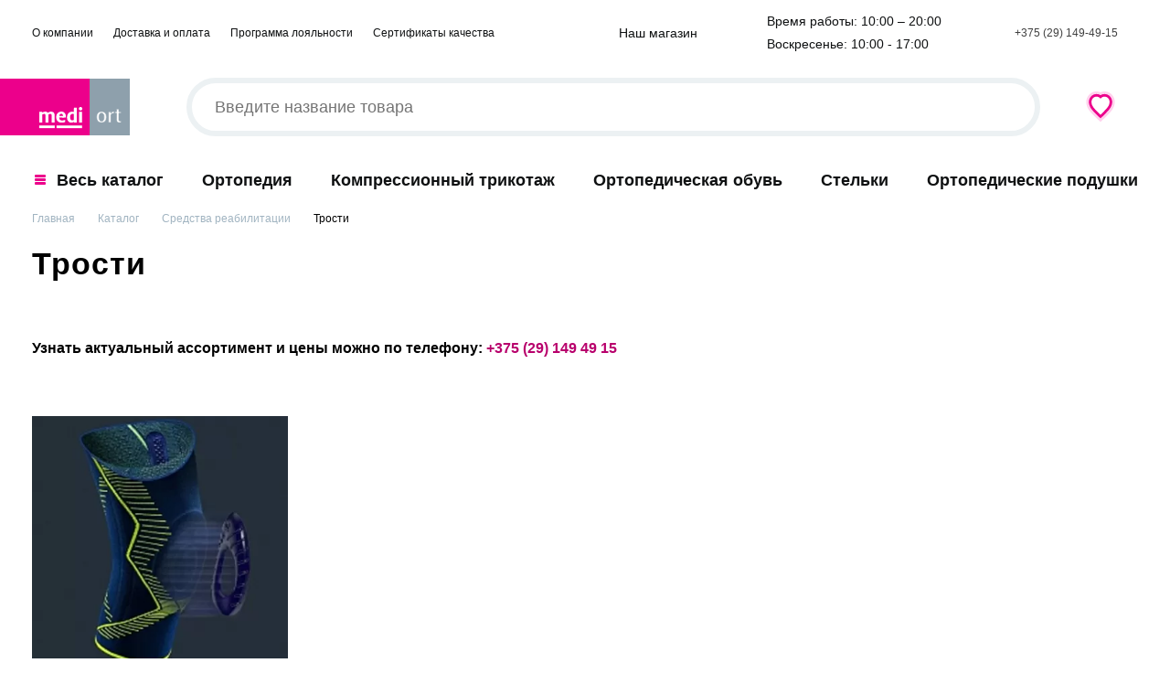

--- FILE ---
content_type: text/html; charset=utf-8
request_url: https://mediort.by/catalog/sredstva-reabilitatsii/trosti/
body_size: 38694
content:

<!DOCTYPE html>
<html lang="ru-RU">

<head>
    <meta name="google-site-verification" content="9hcf0UgklvHP-L8xNMFQNyV6cy4e4qCWSjQG8GvoAB0" />
    <meta name="format-detection" content="telephone=no">
    <meta name="viewport" content="width=device-width, initial-scale=1.0">
    <title>Трости</title>

        <!--    Стили из файла critical.css-->
    <style>
        .promo-slider__slide-content{top:0;right:0;bottom:0;left:0}*,::after,::before{box-sizing:border-box}ol,ul{padding:0}blockquote,body,dd,dl,figcaption,figure,h1,h2,h3,h4,li,ol,p,ul{margin:0}body{min-height:100vh;scroll-behavior:smooth;text-rendering:optimizeSpeed}ol,ul{list-style:none}a:not([class]){-webkit-text-decoration-skip:ink;text-decoration-skip-ink:auto}img{max-width:100%;display:block}article>*+*{margin-top:1em}button,input,select,textarea{font:inherit}@font-face{font-display:swap;font-family:Rubik;font-style:normal;font-weight:400;src:url(/local/templates/html/fonts/Rubik/Rubik-400.woff2) format("woff2"),url(/local/templates/html/fonts/Rubik/Rubik-400.woff) format("woff")}@font-face{font-display:swap;font-family:Rubik;font-style:normal;font-weight:500;src:url(/local/templates/html/fonts/Rubik/Rubik-500.woff2) format("woff2"),url(/local/templates/html/fonts/Rubik/Rubik-500.woff) format("woff")}@font-face{font-display:swap;font-family:Rubik;font-style:normal;font-weight:700;src:url(/local/templates/html/fonts/Rubik/Rubik-700.woff2) format("woff2"),url(/local/templates/html/fonts/Rubik/Rubik-700.woff) format("woff")}.container,.container-fluid,.container-lg,.container-llg,.container-md,.container-sm,.container-xl{width:100%;padding-right:15px;padding-left:15px;margin-right:auto;margin-left:auto}.row{display:flex;flex-wrap:wrap;margin-right:-15px;margin-left:-15px}.no-gutters{margin-right:0;margin-left:0}.no-gutters>.col,.no-gutters>[class*=col-]{padding-right:0;padding-left:0}.col,.col-1,.col-10,.col-11,.col-12,.col-2,.col-3,.col-4,.col-5,.col-6,.col-7,.col-8,.col-9,.col-auto,.col-lg,.col-lg-1,.col-lg-10,.col-lg-11,.col-lg-12,.col-lg-2,.col-lg-3,.col-lg-4,.col-lg-5,.col-lg-6,.col-lg-7,.col-lg-8,.col-lg-9,.col-lg-auto,.col-llg,.col-llg-1,.col-llg-10,.col-llg-11,.col-llg-12,.col-llg-2,.col-llg-3,.col-llg-4,.col-llg-5,.col-llg-6,.col-llg-7,.col-llg-8,.col-llg-9,.col-llg-auto,.col-md,.col-md-1,.col-md-10,.col-md-11,.col-md-12,.col-md-2,.col-md-3,.col-md-4,.col-md-5,.col-md-6,.col-md-7,.col-md-8,.col-md-9,.col-md-auto,.col-sm,.col-sm-1,.col-sm-10,.col-sm-11,.col-sm-12,.col-sm-2,.col-sm-3,.col-sm-4,.col-sm-5,.col-sm-6,.col-sm-7,.col-sm-8,.col-sm-9,.col-sm-auto,.col-xl,.col-xl-1,.col-xl-10,.col-xl-11,.col-xl-12,.col-xl-2,.col-xl-3,.col-xl-4,.col-xl-5,.col-xl-6,.col-xl-7,.col-xl-8,.col-xl-9,.col-xl-auto{position:relative;width:100%;padding-right:15px;padding-left:15px}.col{flex-basis:0;flex-grow:1;max-width:100%}.row-cols-1>*{flex:0 0 100%;max-width:100%}.row-cols-2>*{flex:0 0 50%;max-width:50%}.row-cols-3>*{flex:0 0 33.33333%;max-width:33.33333%}.row-cols-4>*{flex:0 0 25%;max-width:25%}.row-cols-5>*{flex:0 0 20%;max-width:20%}.row-cols-6>*{flex:0 0 16.66667%;max-width:16.66667%}.col-auto{flex:0 0 auto;width:auto;max-width:100%}.col-1{flex:0 0 8.33333%;max-width:8.33333%}.col-2{flex:0 0 16.66667%;max-width:16.66667%}.col-3{flex:0 0 25%;max-width:25%}.col-4{flex:0 0 33.33333%;max-width:33.33333%}.col-5{flex:0 0 41.66667%;max-width:41.66667%}.col-6{flex:0 0 50%;max-width:50%}.col-7{flex:0 0 58.33333%;max-width:58.33333%}.col-8{flex:0 0 66.66667%;max-width:66.66667%}.col-9{flex:0 0 75%;max-width:75%}.col-10{flex:0 0 83.33333%;max-width:83.33333%}.col-11{flex:0 0 91.66667%;max-width:91.66667%}.col-12{flex:0 0 100%;max-width:100%}.order-first{order:-1}.order-last{order:13}.order-0{order:0}.order-1{order:1}.order-2{order:2}.order-3{order:3}.order-4{order:4}.order-5{order:5}.order-6{order:6}.order-7{order:7}.order-8{order:8}.order-9{order:9}.order-10{order:10}.order-11{order:11}.order-12{order:12}.offset-1{margin-left:8.33333%}.offset-2{margin-left:16.66667%}.offset-3{margin-left:25%}.offset-4{margin-left:33.33333%}.offset-5{margin-left:41.66667%}.offset-6{margin-left:50%}.offset-7{margin-left:58.33333%}.offset-8{margin-left:66.66667%}.offset-9{margin-left:75%}.offset-10{margin-left:83.33333%}.offset-11{margin-left:91.66667%}html{height:100%}body{position:relative;display:block;width:100%;height:100%;min-width:320px;font-family:Rubik,Arial,Verdana,sans-serif;font-size:14px;color:#000;line-height:1.5;font-weight:400;z-index:-10000;-webkit-tap-highlight-color:transparent;overflow-x:hidden}body.fixed-scroll{overflow:hidden;padding-right:17px}body.header-scroll{padding-top:85px}body.no-ovhn .wrapper{overflow:initial}body.no-ovhn .footer{overflow:hidden}.b24-widget-button-pulse-animate{-webkit-animation:none!important;animation:none!important}.header__wrap{position:relative;transition:-webkit-transform .3s ease-in-out;transition:transform .3s ease-in-out;transition:transform .3s ease-in-out,-webkit-transform .3s ease-in-out;will-change:transform;z-index:500}body.headerfix .header__wrap{background-color:#fff}.header__inner{position:relative;display:flex;align-items:center;height:102px}.header__search-btn{position:relative;width:32px;height:32px;margin-left:15px;z-index:100}.header__search-btn .icon{position:absolute;top:50%;left:50%;-webkit-transform:translate(-50%,-50%);transform:translate(-50%,-50%);width:20px;height:20px;fill:#fff}.header__logo{position:relative;display:flex;align-items:center;margin-right:7px;z-index:10}.header__logo:before{content:'';position:absolute;display:block;width:60vw;height:100%;top:0;right:99%;bottom:0;background-color:#ec008b;z-index:-10}.header__logo-pic{width:107px;flex-shrink:0}.header__logo-pic img{height:100%}.header__logo-descr{max-width:203px;margin-left:30px;font-size:16px;color:#8ea0ac}.header__logo-descr .flag{position:relative;display:inline-block;width:8px;height:9px;margin-right:5px;background-color:#ff3030;z-index:10}.header__logo-descr .flag:after{content:'';position:absolute;display:block;width:8px;height:3px;top:0;left:0;background-color:#000;z-index:15}.header__logo-descr .flag:before{content:'';position:absolute;display:block;width:8px;height:3px;bottom:0;left:0;background-color:#ffce20;z-index:15}.header__social{margin-right:54px}.header .top-line{position:relative;padding:18px 0 12px;z-index:510}.header .top-line__inner{display:flex;height:36px}.header .header-user-panel{position:relative;z-index:100}.top-line-menu{display:flex;align-items:center}.top-line-menu .nav-menu__list{display:flex}.top-line-menu .nav-menu__item:not(:last-child){margin-right:52px}.top-line-menu .nav-menu__item.active .nav-menu__link{color:#ec008b}.top-line-menu .nav-menu__link{display:block;color:#0f1112;white-space:nowrap}.top-line-menu .nav-menu__link:hover{text-decoration:none;color:#ec008b}.top-menu{position:relative}.top-menu__scroll{display:flex;flex-wrap:wrap;align-items:center;justify-content:space-between;height:42px;z-index:1}.top-menu__header{display:flex}.top-menu__wrap{position:relative;margin:8px 0 0;transition:-webkit-transform .3s ease-in-out;transition:transform .3s ease-in-out;transition:transform .3s ease-in-out,-webkit-transform .3s ease-in-out;will-change:transform;z-index:450}.top-menu__wrap.open{-webkit-transform:translate(0,0);transform:translate(0,0);z-index:440}.top-menu .nav-menu__list{position:relative;display:flex;justify-content:space-between;width:100%;height:42px;overflow:hidden}.top-menu .nav-menu__item{position:relative;display:flex;align-items:center;flex-shrink:0}.top-menu .nav-menu__item.active .nav-menu__link{color:#ec008b}.top-menu .nav-menu__item.active:hover .nav-menu__link{color:#ec008b!important}.top-menu .nav-menu__item .lvl2-menu{position:absolute;opacity:0;visibility:hidden}.top-menu .nav-menu__item .lvl3-menu{position:absolute}.top-menu .nav-menu__item .icon{display:inline-block;margin-right:10px;width:16px;height:16px;fill:#ec008b}.top-menu .nav-menu__link{display:block;width:100%;height:100%;line-height:42px;font-size:22px;font-weight:700;text-align:center;color:#0f1112;white-space:nowrap;text-decoration:none;transition:all .3s}.top-menu .nav-menu__item.nav-menu__item--catalog{display:flex;padding-left:3px}.top-menu .nav-menu__item.nav-menu__item--catalog .nav-menu__link{text-align:left}.top-menu .flexMenu-viewMore{position:relative;display:flex;align-items:center}.top-menu .flexMenu-viewMore .more-link{position:relative;padding:0 25px;font-weight:700;color:#fff;font-size:12px;text-transform:uppercase;text-decoration:none!important}.top-menu .flexMenu-viewMore .more-link:hover{color:#ec008b}.top-menu .flexMenu-viewMore .more-link .more-icon{position:absolute;top:3px;right:0;width:12px;height:9px;fill:#fff;transition:all .3s;-webkit-transform:rotate(180deg);transform:rotate(180deg)}.top-menu .flexMenu-popup{opacity:0;visibility:hidden}.promo-slider__slide-content{top:0;right:0;bottom:0;left:0}.wrapper{display:flex;flex-direction:column;min-height:100vh;overflow:hidden}.main{flex:1 0 auto;opacity:0;visibility:hidden}.footer{opacity:0;visibility:hidden}svg{display:block;width:100%;height:100%}.footer-menu .nav-menu__link,.link-icon__link,.phones-accordion__item{color:#fff}.catalog-filter-sort__item .icon{width:8px;height:10px}.mob-overlay{position:fixed;width:100%;height:100%;top:60px;right:0;bottom:0;left:0;cursor:pointer;background-color:#000;transition:all .3s;z-index:352;opacity:0;visibility:hidden}.mob-overlay.open{visibility:visible;opacity:1;background-color:rgba(0,0,0,.5)}.select-styler.not-init{opacity:0;visibility:hidden}svg.b24-crm-button-icon{max-height:100%!important;max-width:100%!important}textarea{resize:none}.yout-wrap .video-youtube{background-size:cover}.yout-wrap.yout-wrap---service{max-width:none}.promo-slider__slide-content{top:0;right:0;bottom:0;left:0}.promo-slider{flex:1 0 904px;max-width:904px;box-shadow:0 0 20px rgba(191,212,226,.3)}.promo-slider:hover .swiper-button{opacity:1}.promo-slider__wrap{margin-bottom:0!important}.promo-slider__slide{position:relative;overflow:hidden}.promo-slider__slide-pic{display:block}.promo-slider__slide-content{position:absolute;display:flex;justify-content:flex-end;z-index:10}.promo-slider__slide-content-inner{padding:55px 12px}.promo-slider__slide-content:after{content:'';position:absolute;display:block;width:2000px;height:2000px;top:-1170px;right:-1523px;border-radius:50%;background-color:#ec008b;opacity:.75;z-index:-5}.promo-slider__slide-title{max-width:330px;font-size:38px;line-height:1.1;font-weight:700;letter-spacing:.5px;text-shadow:1px 1px 2px #555}.promo-slider__slide-title a{color:#fff}.promo-slider__slide-title a:after{content:'';position:absolute;display:block;width:100%;height:100%;top:0;right:0;bottom:0;left:0}.promo-slider__slide-title a:hover{text-decoration:none}.promo-slider__slide-text{max-width:205px;margin-top:18px;margin-left:80px;font-size:16px;line-height:1.6;font-weight:500;letter-spacing:.5px;color:#fff}.promo-slider .swiper-button{opacity:0;background-color:#fff}.promo-slider .swiper-button:hover{background-color:#ec008b}.promo-slider .swiper-button:hover .icon{fill:#fff}.promo-slider .swiper-button-prev{left:0}.promo-slider .swiper-button-next{right:0}.promo-slider .swiper-pagination{bottom:13px!important;left:50%!important}.promo-slider .swiper-pagination-bullet{background-color:#fff}.swiper-button .icon{width:36px;height:36px}.color-icon .icon{width:34px;height:34px}.swiper-container:not(.swiper-container-initialized)+.swiper-button{opacity:0!important}.swiper-container:not(.swiper-container-initialized)+.swiper-button+.swiper-button{opacity:0!important}.swiper-wrapper{position:relative;z-index:1;display:flex;box-sizing:content-box;width:100%;height:100%;transition-property:-webkit-transform;transition-property:transform;transition-property:transform,-webkit-transform}.swiper-slide{position:relative;flex-shrink:0;width:100%;height:100%;transition-property:-webkit-transform;transition-property:transform;transition-property:transform,-webkit-transform}.promo-slider__slide-content{top:0;right:0;bottom:0;left:0}.top-search{display:flex;align-items:center;flex-grow:1;height:64px;margin-right:45px;transition:height .2s ease-in-out,opacity .25s ease;z-index:200}.top-search__inner{position:relative;width:100%;left:0;right:0}.top-search__field{position:relative}.top-search__field-nav{position:absolute;display:flex;align-items:center;top:50%;-webkit-transform:translate(0,-50%);transform:translate(0,-50%);right:25px}.top-search__input{display:block;width:100%;height:64px;padding:0 50px 0 25px;line-height:1;border:6px solid #ecf1f3;border-radius:50px;font-family:Rubik,Arial,Verdana,sans-serif;font-size:18px}.top-search__input:hover{outline:0}.top-search__input:focus{outline:0}.top-search__dropdown{opacity:0;visibility:hidden}.top-search .search-icon{width:24px;height:24px;margin:0;padding:0;border:none;background-color:transparent;cursor:pointer}.top-search .search-icon:hover .icon{-webkit-transform:rotate(90deg);transform:rotate(90deg);fill:#b8006c}.top-search .search-icon .icon{-webkit-transform-origin:13px 13px;transform-origin:13px 13px;fill:#ec008b;transition:all .3s}.top-search .close-icon{position:absolute;top:22px;right:-50px;width:0;height:18px;cursor:pointer;transition:width .3s ease,opacity .3s ease;overflow:hidden;opacity:0}.top-search .close-icon:hover .icon{-webkit-transform:rotate(90deg);transform:rotate(90deg);fill:#b8006c}.top-search .close-icon .icon{fill:#ec008b;transition:all .3s}.top-search.open{position:static}.top-search.open .close-icon{width:18px;overflow:visible;opacity:1}.top-search.ts-show .close-icon{width:18px;overflow:visible;opacity:1}.header-info{display:flex;align-items:center;margin-left:auto}.header-info__item{position:relative;display:flex;align-items:center}.header-info__item:not(:last-child){margin-right:49px}.header-info__item-icon{position:relative;margin-right:10px}.header-info__item-icon .icon{width:17px;height:17px;transition:all .3s;fill:#8ea0ac}.header-info__item-content .htext{display:block;color:#0f1112;font-size:14px;text-decoration:none}.header-info__item-content a.htext:hover{color:#eb36a0}.header-info__item-content .hlink{display:block;color:#ec008b;transition:color .3s ease;font-size:14px}.header-info__item-content .hlink:hover{color:#b8006c;text-decoration:none}.header-info__item-content .c-gray{color:#ecf1f3}.header-phones{position:relative;display:flex;align-items:center;max-width:200px;margin-left:48px}.header-phones__title{display:block;max-width:185px;padding-right:22px;padding-left:30px;color:#404040;text-decoration:none;white-space:nowrap;overflow:hidden}.header-phones__icon{position:absolute;width:16px;height:16px;top:10px;left:0}.header-phones__icon .icon{fill:#a1b4c1;transition:all .3s}.header-phones__arrow{position:absolute;top:10px;right:-4px;width:20px;height:20px;cursor:pointer;transition:-webkit-transform .3s ease;transition:transform .3s ease;transition:transform .3s ease,-webkit-transform .3s ease}.header-phones__arrow .icon{position:absolute;top:50%;left:50%;-webkit-transform:translate(-50%,-50%);transform:translate(-50%,-50%);width:16px;height:16px;fill:#ec008b}.header-phones__menu{position:absolute;width:356px;top:50px;right:0;padding:30px 25px;transition:all .3s;transition-delay:.2s;background-color:#fff;box-shadow:0 4px 100px #bfd4e2;border:8px solid #f6f7f9;border-radius:20px;z-index:600;opacity:0;visibility:hidden;-webkit-transform:translate(0,-5px);transform:translate(0,-5px)}.header-user-panel{display:flex;align-items:center;margin-left:auto}.header-user-panel__item{display:block;text-decoration:none}.header-user-panel__item .like-icon .cart-icon__num{top:50%;-webkit-transform:translate(-50%,-7px);transform:translate(-50%,-7px)}.header-user-panel__item:hover{text-decoration:none}.header-user-panel__item:not(:last-child){margin-right:29px}.header-user-panel__item.active .color-icon .p3{fill:#ffd2ed}.header-user-panel__item--cart:hover .cart-drop{opacity:1;visibility:visible}.langs-list{display:flex;flex-direction:column;justify-content:center;margin-left:15px;margin-right:9px}.langs-list__item{display:block;padding:5px 5px 3px;font-size:10px;font-weight:700;line-height:1;text-transform:uppercase;color:#eaeef0;text-decoration:none;transition:all .3s}.langs-list__item:hover{text-decoration:none;color:#fff;background-color:#ecf1f3;cursor:pointer}.langs-list__item.active{color:#fff;background-color:#eaeef0}.pp-order-bar.hide-mob-bar{-webkit-transform:translate(0,112px);transform:translate(0,112px)}.promo-section{display:flex;justify-content:space-between}.social{display:flex}.social__item{display:flex;align-items:center;justify-content:center;width:42px;height:42px}.social__item:not(:last-child){margin-right:8px}.social__item:hover .icon{fill:#ee60b4}.social__item:active .icon{fill:#ec008b}.social__item .icon{display:block;width:30px;height:25px;fill:#8ea0ac;transition:all .3s}.cart-drop{display:none}.color-icon{position:relative;display:block;width:42px;height:42px;border-radius:12px;cursor:pointer;transition:all .3s}.color-icon .icon{position:absolute;top:50%;left:50%;-webkit-transform:translate(-50%,-50%);transform:translate(-50%,-50%);width:34px;height:34px}.color-icon:hover{background:#f7f7f7}.color-icon:active path.p3{fill:#ffd2ed}.color-icon.active path.p3{fill:#ec008b}.color-icon .p1{fill:#ffd2ed}.color-icon .p2{fill:#ec008b}.color-icon .p3{fill:#fff}.color-icon path{transition:all .3s}.cart-icon__num{position:absolute;left:50%;-webkit-transform:translate(-50%,0);transform:translate(-50%,0);bottom:11px;font-size:11px;font-weight:500;line-height:1;color:#000}.cart-icon .icon{position:absolute;top:50%;left:55%;-webkit-transform:translate(-50%,-50%);transform:translate(-50%,-50%)}.cart-icon .field,.cart-icon .icon-check,.cart-icon .icon-plus{display:none}.cart-icon--main .csec .ccolor{fill:#ffd2ed}.cart-icon--main .cmain .ccolor{fill:#ec008b}.cart-icon--plus .field,.cart-icon--plus .icon-plus{display:block}.cart-icon--green .field,.cart-icon--green .icon-check{display:block}.cart-icon--green .csec .ccolor{fill:#c1ffbd}.cart-icon--green .cmain .ccolor{fill:#65b360}.cart-icon--dark .csec .ccolor{fill:#515a60}.cart-icon--dark .cmain .ccolor{fill:#fff}.cart-icon--dark .icon-plus .ccolor{fill:#fff}.cart-icon--dark .field .ccolor{fill:#ec008b}.hamburger{position:relative;flex:1 0 27px;max-width:27px;height:27px;margin-right:0;padding:4px;z-index:100}.hamburger__inner{position:relative;display:flex;align-items:center;justify-content:center;width:100%;height:100%;transition:all .3s}.hamburger__line{position:absolute;width:100%;height:3px;top:8px;left:0;right:0;background-color:#fff;border-radius:2px;transition:all .3s;will-change:transform}.hamburger__line--l1{-webkit-transform:translate(0,-6px);transform:translate(0,-6px);transition-delay:.1s}.hamburger__line--l3{-webkit-transform:translate(0,6px);transform:translate(0,6px);transition-delay:.1s}.hamburger.open .hamburger__line--l1{-webkit-transform:translate(0,0) rotate(45deg);transform:translate(0,0) rotate(45deg)}.hamburger.open .hamburger__line--l2{-webkit-transform:scale(0);transform:scale(0)}.hamburger.open .hamburger__line--l3{-webkit-transform:translate(0,0) rotate(-45deg);transform:translate(0,0) rotate(-45deg)}.icon-label{display:flex;align-items:center}.icon-label:hover .icon-label__icon .icon{fill:#b8006c}.icon-label__icon{position:relative}.icon-label__icon .icon{transition:all .3s}.icon-label__num{position:absolute;top:-5px;right:-7px;height:14px;min-width:14px;padding:0 4px;font-size:10px;font-weight:700;color:#fff;line-height:15px;border-radius:7px;background-color:#eaeef0;text-align:center;-webkit-user-select:none;-moz-user-select:none;-ms-user-select:none;user-select:none}.icon-label__descr{margin-left:10px;color:#eaeef0;font-size:12px;letter-spacing:.02em;text-decoration:none}.icon-label .icon{width:22px;height:22px;fill:#ec008b}.nav-hamburger{position:relative;width:12px;height:11px;flex-shrink:0;margin-bottom:2px;margin-right:12px}.nav-hamburger__line{position:absolute;width:12px;height:3px;left:0;border-radius:3px;background-color:#ec008b;transition:all .3s}.nav-hamburger__line--l1{top:0}.nav-hamburger__line--l2{position:relative;top:4px}.nav-hamburger__line--l3{bottom:0}.nav-hamburger.active .nav-hamburger__line--l1{-webkit-transform:translate(0,4px) rotate(45deg);transform:translate(0,4px) rotate(45deg)}.nav-hamburger.active .nav-hamburger__line--l2{-webkit-transform:translate(-13px,0);transform:translate(-13px,0);opacity:0;visibility:hidden}.nav-hamburger.active .nav-hamburger__line--l3{-webkit-transform:translate(0,-4px) rotate(-45deg);transform:translate(0,-4px) rotate(-45deg)}.nav-menu__item--catalog:hover .nav-hamburger:not(.active)__line--l1{-webkit-transform:translate(0,-1px);transform:translate(0,-1px)}.nav-menu__item--catalog:hover .nav-hamburger:not(.active)__line--l3{-webkit-transform:translate(0,1px);transform:translate(0,1px)}@media (min-width:576px){.container,.container-sm{max-width:575px}.col-sm{flex-basis:0;flex-grow:1;max-width:100%}.row-cols-sm-1>*{flex:0 0 100%;max-width:100%}.row-cols-sm-2>*{flex:0 0 50%;max-width:50%}.row-cols-sm-3>*{flex:0 0 33.33333%;max-width:33.33333%}.row-cols-sm-4>*{flex:0 0 25%;max-width:25%}.row-cols-sm-5>*{flex:0 0 20%;max-width:20%}.row-cols-sm-6>*{flex:0 0 16.66667%;max-width:16.66667%}.col-sm-auto{flex:0 0 auto;width:auto;max-width:100%}.col-sm-1{flex:0 0 8.33333%;max-width:8.33333%}.col-sm-2{flex:0 0 16.66667%;max-width:16.66667%}.col-sm-3{flex:0 0 25%;max-width:25%}.col-sm-4{flex:0 0 33.33333%;max-width:33.33333%}.col-sm-5{flex:0 0 41.66667%;max-width:41.66667%}.col-sm-6{flex:0 0 50%;max-width:50%}.col-sm-7{flex:0 0 58.33333%;max-width:58.33333%}.col-sm-8{flex:0 0 66.66667%;max-width:66.66667%}.col-sm-9{flex:0 0 75%;max-width:75%}.col-sm-10{flex:0 0 83.33333%;max-width:83.33333%}.col-sm-11{flex:0 0 91.66667%;max-width:91.66667%}.col-sm-12{flex:0 0 100%;max-width:100%}.order-sm-first{order:-1}.order-sm-last{order:13}.order-sm-0{order:0}.order-sm-1{order:1}.order-sm-2{order:2}.order-sm-3{order:3}.order-sm-4{order:4}.order-sm-5{order:5}.order-sm-6{order:6}.order-sm-7{order:7}.order-sm-8{order:8}.order-sm-9{order:9}.order-sm-10{order:10}.order-sm-11{order:11}.order-sm-12{order:12}.offset-sm-0{margin-left:0}.offset-sm-1{margin-left:8.33333%}.offset-sm-2{margin-left:16.66667%}.offset-sm-3{margin-left:25%}.offset-sm-4{margin-left:33.33333%}.offset-sm-5{margin-left:41.66667%}.offset-sm-6{margin-left:50%}.offset-sm-7{margin-left:58.33333%}.offset-sm-8{margin-left:66.66667%}.offset-sm-9{margin-left:75%}.offset-sm-10{margin-left:83.33333%}.offset-sm-11{margin-left:91.66667%}}@media screen and (min-width:576px){.hidden-sm-up{display:none!important}}@media (min-width:768px){.container,.container-md,.container-sm{max-width:768px}.col-md{flex-basis:0;flex-grow:1;max-width:100%}.row-cols-md-1>*{flex:0 0 100%;max-width:100%}.row-cols-md-2>*{flex:0 0 50%;max-width:50%}.row-cols-md-3>*{flex:0 0 33.33333%;max-width:33.33333%}.row-cols-md-4>*{flex:0 0 25%;max-width:25%}.row-cols-md-5>*{flex:0 0 20%;max-width:20%}.row-cols-md-6>*{flex:0 0 16.66667%;max-width:16.66667%}.col-md-auto{flex:0 0 auto;width:auto;max-width:100%}.col-md-1{flex:0 0 8.33333%;max-width:8.33333%}.col-md-2{flex:0 0 16.66667%;max-width:16.66667%}.col-md-3{flex:0 0 25%;max-width:25%}.col-md-4{flex:0 0 33.33333%;max-width:33.33333%}.col-md-5{flex:0 0 41.66667%;max-width:41.66667%}.col-md-6{flex:0 0 50%;max-width:50%}.col-md-7{flex:0 0 58.33333%;max-width:58.33333%}.col-md-8{flex:0 0 66.66667%;max-width:66.66667%}.col-md-9{flex:0 0 75%;max-width:75%}.col-md-10{flex:0 0 83.33333%;max-width:83.33333%}.col-md-11{flex:0 0 91.66667%;max-width:91.66667%}.col-md-12{flex:0 0 100%;max-width:100%}.order-md-first{order:-1}.order-md-last{order:13}.order-md-0{order:0}.order-md-1{order:1}.order-md-2{order:2}.order-md-3{order:3}.order-md-4{order:4}.order-md-5{order:5}.order-md-6{order:6}.order-md-7{order:7}.order-md-8{order:8}.order-md-9{order:9}.order-md-10{order:10}.order-md-11{order:11}.order-md-12{order:12}.offset-md-0{margin-left:0}.offset-md-1{margin-left:8.33333%}.offset-md-2{margin-left:16.66667%}.offset-md-3{margin-left:25%}.offset-md-4{margin-left:33.33333%}.offset-md-5{margin-left:41.66667%}.offset-md-6{margin-left:50%}.offset-md-7{margin-left:58.33333%}.offset-md-8{margin-left:66.66667%}.offset-md-9{margin-left:75%}.offset-md-10{margin-left:83.33333%}.offset-md-11{margin-left:91.66667%}}@media screen and (min-width:768px){.hidden-md-up{display:none!important}.promo-slider .swiper-pagination{display:none}}@media (min-width:1024px){.container,.container-lg,.container-md,.container-sm{max-width:960px}.col-lg{flex-basis:0;flex-grow:1;max-width:100%}.row-cols-lg-1>*{flex:0 0 100%;max-width:100%}.row-cols-lg-2>*{flex:0 0 50%;max-width:50%}.row-cols-lg-3>*{flex:0 0 33.33333%;max-width:33.33333%}.row-cols-lg-4>*{flex:0 0 25%;max-width:25%}.row-cols-lg-5>*{flex:0 0 20%;max-width:20%}.row-cols-lg-6>*{flex:0 0 16.66667%;max-width:16.66667%}.col-lg-auto{flex:0 0 auto;width:auto;max-width:100%}.col-lg-1{flex:0 0 8.33333%;max-width:8.33333%}.col-lg-2{flex:0 0 16.66667%;max-width:16.66667%}.col-lg-3{flex:0 0 25%;max-width:25%}.col-lg-4{flex:0 0 33.33333%;max-width:33.33333%}.col-lg-5{flex:0 0 41.66667%;max-width:41.66667%}.col-lg-6{flex:0 0 50%;max-width:50%}.col-lg-7{flex:0 0 58.33333%;max-width:58.33333%}.col-lg-8{flex:0 0 66.66667%;max-width:66.66667%}.col-lg-9{flex:0 0 75%;max-width:75%}.col-lg-10{flex:0 0 83.33333%;max-width:83.33333%}.col-lg-11{flex:0 0 91.66667%;max-width:91.66667%}.col-lg-12{flex:0 0 100%;max-width:100%}.order-lg-first{order:-1}.order-lg-last{order:13}.order-lg-0{order:0}.order-lg-1{order:1}.order-lg-2{order:2}.order-lg-3{order:3}.order-lg-4{order:4}.order-lg-5{order:5}.order-lg-6{order:6}.order-lg-7{order:7}.order-lg-8{order:8}.order-lg-9{order:9}.order-lg-10{order:10}.order-lg-11{order:11}.order-lg-12{order:12}.offset-lg-0{margin-left:0}.offset-lg-1{margin-left:8.33333%}.offset-lg-2{margin-left:16.66667%}.offset-lg-3{margin-left:25%}.offset-lg-4{margin-left:33.33333%}.offset-lg-5{margin-left:41.66667%}.offset-lg-6{margin-left:50%}.offset-lg-7{margin-left:58.33333%}.offset-lg-8{margin-left:66.66667%}.offset-lg-9{margin-left:75%}.offset-lg-10{margin-left:83.33333%}.offset-lg-11{margin-left:91.66667%}}@media screen and (min-width:1024px){.hidden-lg-up{display:none!important}}@media (min-width:1260px){.container,.container-lg,.container-llg,.container-md,.container-sm{max-width:1240px}.col-llg{flex-basis:0;flex-grow:1;max-width:100%}.row-cols-llg-1>*{flex:0 0 100%;max-width:100%}.row-cols-llg-2>*{flex:0 0 50%;max-width:50%}.row-cols-llg-3>*{flex:0 0 33.33333%;max-width:33.33333%}.row-cols-llg-4>*{flex:0 0 25%;max-width:25%}.row-cols-llg-5>*{flex:0 0 20%;max-width:20%}.row-cols-llg-6>*{flex:0 0 16.66667%;max-width:16.66667%}.col-llg-auto{flex:0 0 auto;width:auto;max-width:100%}.col-llg-1{flex:0 0 8.33333%;max-width:8.33333%}.col-llg-2{flex:0 0 16.66667%;max-width:16.66667%}.col-llg-3{flex:0 0 25%;max-width:25%}.col-llg-4{flex:0 0 33.33333%;max-width:33.33333%}.col-llg-5{flex:0 0 41.66667%;max-width:41.66667%}.col-llg-6{flex:0 0 50%;max-width:50%}.col-llg-7{flex:0 0 58.33333%;max-width:58.33333%}.col-llg-8{flex:0 0 66.66667%;max-width:66.66667%}.col-llg-9{flex:0 0 75%;max-width:75%}.col-llg-10{flex:0 0 83.33333%;max-width:83.33333%}.col-llg-11{flex:0 0 91.66667%;max-width:91.66667%}.col-llg-12{flex:0 0 100%;max-width:100%}.order-llg-first{order:-1}.order-llg-last{order:13}.order-llg-0{order:0}.order-llg-1{order:1}.order-llg-2{order:2}.order-llg-3{order:3}.order-llg-4{order:4}.order-llg-5{order:5}.order-llg-6{order:6}.order-llg-7{order:7}.order-llg-8{order:8}.order-llg-9{order:9}.order-llg-10{order:10}.order-llg-11{order:11}.order-llg-12{order:12}.offset-llg-0{margin-left:0}.offset-llg-1{margin-left:8.33333%}.offset-llg-2{margin-left:16.66667%}.offset-llg-3{margin-left:25%}.offset-llg-4{margin-left:33.33333%}.offset-llg-5{margin-left:41.66667%}.offset-llg-6{margin-left:50%}.offset-llg-7{margin-left:58.33333%}.offset-llg-8{margin-left:66.66667%}.offset-llg-9{margin-left:75%}.offset-llg-10{margin-left:83.33333%}.offset-llg-11{margin-left:91.66667%}}@media screen and (min-width:1260px){.hidden-llg-up{display:none!important}.top-menu{height:auto!important}.top-menu__header{display:none}.top-menu__footer{display:none}.hamburger{display:none}}@media (min-width:1650px){.container,.container-lg,.container-llg,.container-md,.container-sm,.container-xl{max-width:1630px}.col-xl{flex-basis:0;flex-grow:1;max-width:100%}.row-cols-xl-1>*{flex:0 0 100%;max-width:100%}.row-cols-xl-2>*{flex:0 0 50%;max-width:50%}.row-cols-xl-3>*{flex:0 0 33.33333%;max-width:33.33333%}.row-cols-xl-4>*{flex:0 0 25%;max-width:25%}.row-cols-xl-5>*{flex:0 0 20%;max-width:20%}.row-cols-xl-6>*{flex:0 0 16.66667%;max-width:16.66667%}.col-xl-auto{flex:0 0 auto;width:auto;max-width:100%}.col-xl-1{flex:0 0 8.33333%;max-width:8.33333%}.col-xl-2{flex:0 0 16.66667%;max-width:16.66667%}.col-xl-3{flex:0 0 25%;max-width:25%}.col-xl-4{flex:0 0 33.33333%;max-width:33.33333%}.col-xl-5{flex:0 0 41.66667%;max-width:41.66667%}.col-xl-6{flex:0 0 50%;max-width:50%}.col-xl-7{flex:0 0 58.33333%;max-width:58.33333%}.col-xl-8{flex:0 0 66.66667%;max-width:66.66667%}.col-xl-9{flex:0 0 75%;max-width:75%}.col-xl-10{flex:0 0 83.33333%;max-width:83.33333%}.col-xl-11{flex:0 0 91.66667%;max-width:91.66667%}.col-xl-12{flex:0 0 100%;max-width:100%}.order-xl-first{order:-1}.order-xl-last{order:13}.order-xl-0{order:0}.order-xl-1{order:1}.order-xl-2{order:2}.order-xl-3{order:3}.order-xl-4{order:4}.order-xl-5{order:5}.order-xl-6{order:6}.order-xl-7{order:7}.order-xl-8{order:8}.order-xl-9{order:9}.order-xl-10{order:10}.order-xl-11{order:11}.order-xl-12{order:12}.offset-xl-0{margin-left:0}.offset-xl-1{margin-left:8.33333%}.offset-xl-2{margin-left:16.66667%}.offset-xl-3{margin-left:25%}.offset-xl-4{margin-left:33.33333%}.offset-xl-5{margin-left:41.66667%}.offset-xl-6{margin-left:50%}.offset-xl-7{margin-left:58.33333%}.offset-xl-8{margin-left:66.66667%}.offset-xl-9{margin-left:75%}.offset-xl-10{margin-left:83.33333%}.offset-xl-11{margin-left:91.66667%}}@media screen and (min-width:1650px){.hidden-xl-up{display:none!important}}@media screen and (max-width:1649px){.hidden-xl-down{display:none!important}.header__logo-descr{font-size:14px}.header__social{margin-right:25px}.top-line-menu .nav-menu__item:not(:last-child){margin-right:22px}.top-line-menu .nav-menu__link{font-size:12px}.top-menu .nav-menu__link{font-size:18px}.promo-slider{flex:1 0 700px;max-width:700px}.promo-slider__slide-content-inner{padding:40px 55px}.promo-slider__slide-content:after{top:-1100px;right:-1560px}.promo-slider__slide-title{max-width:300px;font-size:36px}.promo-slider__slide-text{margin-top:20px;font-size:14px}.top-search{width:550px}.header-info__item-content .htext{grid-template:12px;line-height:1.8}.header-info__item-content .hlink{grid-template:12px;line-height:1.8}.header-phones{margin-left:50px}.header-phones__title{font-size:12px}.header-phones__arrow{top:8px}.header-user-panel__item:not(:last-child){margin-right:20px}.social__item{width:42px;height:42px}.social__item:not(:last-child){margin-right:8px}.social__item .icon{width:25px;height:20px}}@media screen and (max-width:1259px){body.fixed-scroll{padding-right:0}.hidden-llg-down{display:none!important}.header{padding-top:60px}.header__wrap{position:fixed;top:0;left:0;right:0;-webkit-transform:translate(0,0);transform:translate(0,0);z-index:351}.header__inner{flex-wrap:wrap;height:60px;margin:0}.header__logo{position:absolute;left:50%;-webkit-transform:translate(-50%,0);transform:translate(-50%,0);margin:0}.header__logo:after{content:'';position:absolute;display:block;width:60vw;height:100%;top:0;left:99%;bottom:0;background-color:#8ea0ac;z-index:-10}.header__logo-pic{width:102px;height:60px;background-color:#8ea0ac}.header__logo-descr{display:none}.header__social{display:none}.header .top-line{display:none}.top-menu{background:#fff}.top-menu__scroll{height:auto}.top-menu__wrap{position:fixed;top:60px;left:0;bottom:0;margin:0;-webkit-transform:translate(-105%,0);transform:translate(-105%,0)}.top-menu .nav-menu__item.nav-menu__item--catalog{flex-direction:column;justify-content:space-between;padding:0}.page-prod .footer{padding-bottom:70px}.promo-slider{flex:1 0 auto;max-width:100%}.promo-slider__slide-pic img{width:100%}.promo-slider__slide-content-inner{padding-top:70px}.promo-slider__slide-content:after{top:-945px;right:-1590px}.color-icon .icon{width:26px;height:26px}.top-search{position:absolute;top:calc(100% + 23px);left:0;width:100%;height:auto;margin-right:0;opacity:0;visibility:hidden}.top-search__inner{position:static;margin:0}.header-phones__title{display:none}.header-phones__arrow{position:static}.header-user-panel__item:not(:last-child){margin-right:16px}.header-user-panel__item .color-icon .p1{fill:#fff}.header-user-panel__item .color-icon .p2{fill:#bfd4e2}.header-user-panel__item .color-icon .p3{fill:#8ea0ac}.header-user-panel__item .cart-icon__num{color:#fff}.header-user-panel__item .cart-icon--main .csec .ccolor{fill:#fff}.header-user-panel__item .cart-icon--main .cmain .ccolor{fill:#bfd4e2}.promo-section{flex-direction:column;justify-content:flex-start}.color-icon{width:32px;height:32px}.color-icon .icon{width:26px;height:26px}.cart-icon__num{bottom:8px;font-size:9px}}@media screen and (max-width:1023px){body.header-scroll{padding-top:58px}.hidden-lg-down{display:none!important}.promo-slider__slide-pic img{width:auto}.promo-slider__slide-content:after{right:-1625px}.promo-slider__slide-text{margin-top:10px}}@media (max-width:767px){.b24-widget-button-position-bottom-right{right:10px!important;bottom:80px!important}.fixed-scroll .b24-widget-button-position-bottom-right{display:none!important}}@media screen and (max-width:767px){.hidden-md-down{display:none!important}.header{padding-top:45px}.header__inner{height:45px}.header__logo-pic{width:76px;height:45px}.top-menu__wrap{top:45px}.mob-overlay{top:45px}.promo-slider{margin:0 -15px;max-width:initial}.promo-slider__slide-content{position:static;justify-content:flex-start;background-color:#ec008b}.promo-slider__slide-content-inner{padding:18px 15px 50px}.promo-slider__slide-content:after{display:none}.promo-slider__slide-title{max-width:initial;font-size:24px}.promo-slider__slide-text{max-width:initial;margin-left:0}.promo-slider .swiper-button{display:none}.top-search{top:calc(100% + 8px)}.top-search.ts-show .close-icon{top:7px;right:-30px}.pp-order-bar.hide-mob-bar{-webkit-transform:translate(0,0);transform:translate(0,0)}}@media screen and (max-width:575px){.hidden-sm-down{display:none!important}.header__search-btn{margin-left:5px}.header__logo{left:45%}.header-user-panel__item:not(:last-child){margin-right:12px}.hamburger{left:-6px;padding:4px 6px}}@media (prefers-reduced-motion:reduce){*{-webkit-animation-duration:0s!important;animation-duration:0s!important;-webkit-animation-iteration-count:1!important;animation-iteration-count:1!important;transition-duration:0s!important;scroll-behavior:auto!important}}    </style>

    <script data-skip-moving="true">
        ! function(n) {
            "use strict";
            n.loadCSS || (n.loadCSS = function() {});
            var o = loadCSS.relpreload = {};
            if (o.support = function() {
                    var e;
                    try {
                        e = n.document.createElement("link").relList.supports("preload")
                    } catch (t) {
                        e = !1
                    }
                    return function() {
                        return e
                    }
                }(), o.bindMediaToggle = function(t) {
                    var e = t.media || "all";

                    function a() {
                        t.addEventListener ? t.removeEventListener("load", a) : t.attachEvent && t.detachEvent("onload", a), t.setAttribute("onload", null), t.media = e
                    }

                    t.addEventListener ? t.addEventListener("load", a) : t.attachEvent && t.attachEvent("onload", a), setTimeout(function() {
                        t.rel = "stylesheet", t.media = "only x"
                    }), setTimeout(a, 3e3)
                }, o.poly = function() {
                    if (!o.support())
                        for (var t = n.document.getElementsByTagName("link"), e = 0; e < t.length; e++) {
                            var a = t[e];
                            "preload" !== a.rel || "style" !== a.getAttribute("as") || a.getAttribute("data-loadcss") || (a.setAttribute("data-loadcss", !0), o.bindMediaToggle(a))
                        }
                }, !o.support()) {
                o.poly();
                var t = n.setInterval(o.poly, 500);
                n.addEventListener ? n.addEventListener("load", function() {
                    o.poly(), n.clearInterval(t)
                }) : n.attachEvent && n.attachEvent("onload", function() {
                    o.poly(), n.clearInterval(t)
                })
            }
            "undefined" != typeof exports ? exports.loadCSS = loadCSS : n.loadCSS = loadCSS
        }("undefined" != typeof global ? global : this);
    </script>
    <!-- Мета инфо-->
    <link rel="apple-touch-icon" sizes="180x180" href="/local/templates/html/images/favicon/apple-touch-icon.png">
    <link rel="icon" type="image/png" sizes="32x32" href="/local/templates/html/images/favicon/favicon-32x32.png">
    <link rel="icon" type="image/png" sizes="16x16" href="/local/templates/html/images/favicon/favicon-16x16.png">
    <link rel="icon" type="image/x-icon" href="/local/templates/html/images/favicon/favicon.ico">
    <link rel="manifest" href="/local/templates/html/images/favicon/site.webmanifest">
    <link rel="mask-icon" href="/local/templates/html/images/favicon/safari-pinned-tab.svg" color="#3b3b3b">
    <meta name="msapplication-navbutton-color" content="#525ECA">
    <meta name="apple-mobile-web-app-status-bar-style" content="#525ECA">
    <meta name="msapplication-TileColor" content="#525ECA">
    <meta name="theme-color" content="#525ECA">


    <noscript>
        <link rel="stylesheet" href="/local/templates/html/styles.css">
        <link rel="stylesheet" href="/local/templates/html/css/styles.min.css">

    </noscript>

    <meta http-equiv="Content-Type" content="text/html; charset=utf-8" />
<meta name="robots" content="index, follow" />
<meta name="keywords" content="Трости" />
<meta name="description" content="Трости" />
<link href="/bitrix/js/intranet/intranet-common.css?167784941566709" media="all" as="style" rel="preload" onload="this.onload=null;this.rel='stylesheet'" />
<link href="/bitrix/js/ui/design-tokens/dist/ui.design-tokens.css?167784954624720" media="all" as="style" rel="preload" onload="this.onload=null;this.rel='stylesheet'" />
<link href="/local/templates/html/components-template/catalog/style.css?164942060323414" media="all" as="style" rel="preload" onload="this.onload=null;this.rel='stylesheet'" />
<link href="/local/templates/html/components-template/sliders/bot-slider/style.css?1649420603718" media="all" as="style" rel="preload" onload="this.onload=null;this.rel='stylesheet'" />
<link href="/local/templates/html/components-template/mediablog/style.css?16494206033115" media="all" as="style" rel="preload" onload="this.onload=null;this.rel='stylesheet'" />
<link href="/local/templates/html/components-template/prod-card/style.css?165607706424573" media="all" as="style" rel="preload" onload="this.onload=null;this.rel='stylesheet'" />
<link href="/local/components/slam/filter/templates/side-catalog-ajax/style.css?16494206031203" media="all" as="style" rel="preload" onload="this.onload=null;this.rel='stylesheet'" />
<link href="/local/templates/html/styles.css?166616144058236" media="all" as="style" rel="preload" onload="this.onload=null;this.rel='stylesheet'" />
<link href="/local/templates/html/css/custom_medi.css?1768396962238" media="all" as="style" rel="preload" onload="this.onload=null;this.rel='stylesheet'" />
<link href="/local/templates/html/css/styles.min.css?1666161441184552" media="all" as="style" rel="preload" onload="this.onload=null;this.rel='stylesheet'" />
<link href="/local/templates/html/css/a-styles/style.css?16657443002818" media="all" as="style" rel="preload" onload="this.onload=null;this.rel='stylesheet'" />
<link href="/local/templates/html/components-template/flow-lines/style.css?1649420603986" media="all" as="style" rel="preload" onload="this.onload=null;this.rel='stylesheet'" />
<link href="/local/templates/html/components-template/top-search/style.css?16494206035951" media="all" as="style" rel="preload" onload="this.onload=null;this.rel='stylesheet'" />
<link href="/local/templates/html/components-template/mob-menu/style.css?16494206035247" media="all" as="style" rel="preload" onload="this.onload=null;this.rel='stylesheet'" />
<link href="/local/templates/html/components-template/no-critical/style.css?16494206032886" media="all" as="style" rel="preload" onload="this.onload=null;this.rel='stylesheet'" />
<link href="/local/templates/html/components-template/breadcrumb/style.css?16494206034699" media="all" as="style" rel="preload" onload="this.onload=null;this.rel='stylesheet'" />
<link href="/bitrix/panel/main/popup.css?167784946522696" media="all" as="style" rel="preload" onload="this.onload=null;this.rel='stylesheet'" />
<link href="/local/components/slam/easybasket/templates/basket/styles.css?1649420603131" media="all" as="style" rel="preload" onload="this.onload=null;this.rel='stylesheet'" />
<link href="/local/templates/html/components-template/content/style.css?164942060314517" media="all" as="style" rel="preload" onload="this.onload=null;this.rel='stylesheet'" />
<link href="/local/templates/html/components/slam/easyform/modal/style.css?16494206031110" media="all" as="style" rel="preload" onload="this.onload=null;this.rel='stylesheet'" />
<link href="/local/templates/html/components-template/slam-auth/style.css?16494206033769" media="all" as="style" rel="preload" onload="this.onload=null;this.rel='stylesheet'" />
<link href="/local/templates/html/components/slam/smart.auth/modal/style.css?1649420603354" media="all" as="style" rel="preload" onload="this.onload=null;this.rel='stylesheet'" />
<link href="/local/templates/html/template_styles.css?1655124034319" media="all" as="style" rel="preload" onload="this.onload=null;this.rel='stylesheet'" />
<script type="text/javascript">if(!window.BX)window.BX={};if(!window.BX.message)window.BX.message=function(mess){if(typeof mess==='object'){for(let i in mess) {BX.message[i]=mess[i];} return true;}};</script>
<script type="text/javascript">(window.BX||top.BX).message({'JS_CORE_LOADING':'Загрузка...','JS_CORE_NO_DATA':'- Нет данных -','JS_CORE_WINDOW_CLOSE':'Закрыть','JS_CORE_WINDOW_EXPAND':'Развернуть','JS_CORE_WINDOW_NARROW':'Свернуть в окно','JS_CORE_WINDOW_SAVE':'Сохранить','JS_CORE_WINDOW_CANCEL':'Отменить','JS_CORE_WINDOW_CONTINUE':'Продолжить','JS_CORE_H':'ч','JS_CORE_M':'м','JS_CORE_S':'с','JSADM_AI_HIDE_EXTRA':'Скрыть лишние','JSADM_AI_ALL_NOTIF':'Показать все','JSADM_AUTH_REQ':'Требуется авторизация!','JS_CORE_WINDOW_AUTH':'Войти','JS_CORE_IMAGE_FULL':'Полный размер'});</script>

<script type="text/javascript" src="/bitrix/js/main/core/core.js?1677849465487984"></script>

<script>BX.setJSList(['/bitrix/js/main/core/core_ajax.js','/bitrix/js/main/core/core_promise.js','/bitrix/js/main/polyfill/promise/js/promise.js','/bitrix/js/main/loadext/loadext.js','/bitrix/js/main/loadext/extension.js','/bitrix/js/main/polyfill/promise/js/promise.js','/bitrix/js/main/polyfill/find/js/find.js','/bitrix/js/main/polyfill/includes/js/includes.js','/bitrix/js/main/polyfill/matches/js/matches.js','/bitrix/js/ui/polyfill/closest/js/closest.js','/bitrix/js/main/polyfill/fill/main.polyfill.fill.js','/bitrix/js/main/polyfill/find/js/find.js','/bitrix/js/main/polyfill/matches/js/matches.js','/bitrix/js/main/polyfill/core/dist/polyfill.bundle.js','/bitrix/js/main/core/core.js','/bitrix/js/main/polyfill/intersectionobserver/js/intersectionobserver.js','/bitrix/js/main/lazyload/dist/lazyload.bundle.js','/bitrix/js/main/polyfill/core/dist/polyfill.bundle.js','/bitrix/js/main/parambag/dist/parambag.bundle.js']);
</script>
<script type="text/javascript">(window.BX||top.BX).message({'pull_server_enabled':'Y','pull_config_timestamp':'1677853175','pull_guest_mode':'N','pull_guest_user_id':'0'});(window.BX||top.BX).message({'PULL_OLD_REVISION':'Для продолжения корректной работы с сайтом необходимо перезагрузить страницу.'});</script>
<script type="text/javascript">(window.BX||top.BX).message({'JS_CORE_LOADING':'Загрузка...','JS_CORE_NO_DATA':'- Нет данных -','JS_CORE_WINDOW_CLOSE':'Закрыть','JS_CORE_WINDOW_EXPAND':'Развернуть','JS_CORE_WINDOW_NARROW':'Свернуть в окно','JS_CORE_WINDOW_SAVE':'Сохранить','JS_CORE_WINDOW_CANCEL':'Отменить','JS_CORE_WINDOW_CONTINUE':'Продолжить','JS_CORE_H':'ч','JS_CORE_M':'м','JS_CORE_S':'с','JSADM_AI_HIDE_EXTRA':'Скрыть лишние','JSADM_AI_ALL_NOTIF':'Показать все','JSADM_AUTH_REQ':'Требуется авторизация!','JS_CORE_WINDOW_AUTH':'Войти','JS_CORE_IMAGE_FULL':'Полный размер'});</script>
<script type="text/javascript">(window.BX||top.BX).message({'LANGUAGE_ID':'ru','FORMAT_DATE':'DD.MM.YYYY','FORMAT_DATETIME':'DD.MM.YYYY HH:MI:SS','COOKIE_PREFIX':'BITRIX_SM','SERVER_TZ_OFFSET':'10800','UTF_MODE':'Y','SITE_ID':'s1','SITE_DIR':'/','USER_ID':'','SERVER_TIME':'1769823536','USER_TZ_OFFSET':'0','USER_TZ_AUTO':'Y','bitrix_sessid':'a87b65bc1fe95b653a2c2a6d22a4be47'});</script>


<script type="text/javascript" src="/bitrix/js/pull/protobuf/protobuf.js?1649418426274055"></script>
<script type="text/javascript" src="/bitrix/js/pull/protobuf/model.js?164941842670928"></script>
<script type="text/javascript" src="/bitrix/js/rest/client/rest.client.js?164941842917414"></script>
<script type="text/javascript" src="/bitrix/js/pull/client/pull.client.js?167784964781036"></script>
<script type="text/javascript" src="/bitrix/js/main/pageobject/pageobject.js?1649418427864"></script>
<script type="text/javascript" src="/bitrix/js/main/core/core_window.js?164941842798768"></script>
<script type="text/javascript" src="/bitrix/js/main/core/core_fx.js?164941842616888"></script>
<script type="text/javascript">
					(function () {
						"use strict";

						var counter = function ()
						{
							var cookie = (function (name) {
								var parts = ("; " + document.cookie).split("; " + name + "=");
								if (parts.length == 2) {
									try {return JSON.parse(decodeURIComponent(parts.pop().split(";").shift()));}
									catch (e) {}
								}
							})("BITRIX_CONVERSION_CONTEXT_s1");

							if (cookie && cookie.EXPIRE >= BX.message("SERVER_TIME"))
								return;

							var request = new XMLHttpRequest();
							request.open("POST", "/bitrix/tools/conversion/ajax_counter.php", true);
							request.setRequestHeader("Content-type", "application/x-www-form-urlencoded");
							request.send(
								"SITE_ID="+encodeURIComponent("s1")+
								"&sessid="+encodeURIComponent(BX.bitrix_sessid())+
								"&HTTP_REFERER="+encodeURIComponent(document.referrer)
							);
						};

						if (window.frameRequestStart === true)
							BX.addCustomEvent("onFrameDataReceived", counter);
						else
							BX.ready(counter);
					})();
				</script>
<meta property="og:type" content="website"/>
<meta property="og:site_name" content="mediort.by"/>
<meta property="og:locale" content="ru_RU"/>
<meta property="og:title" content="Трости"/>
<meta property="og:description" content="Трости"/>
<meta property="og:url" content="https://mediort.by/catalog/sredstva-reabilitatsii/trosti/"/>
<meta property="og:image" content="https://mediort.by/upload/iblock/og_big.jpeg">
<meta property="twitter:image" content="https://mediort.by/upload/iblock/og_big.jpeg">
<meta property="vk:image" content="https://mediort.by/upload/iblock/og_big.jpeg">



<script type="text/javascript" src="/local/templates/html/js/vendors/jquery-3.4.1.min.js?166564046387238"></script>
<script type="text/javascript" src="/local/templates/html/template.js?1649420603867"></script>
<script type="text/javascript" src="/local/templates/html/js/vendors/svg4everybody.js?16656404641839"></script>
<script type="text/javascript" src="/local/templates/html/js/vendors/noframework.waypoints.min.js?166564046710187"></script>
<script type="text/javascript" src="/local/templates/html/js/vendors/lazyload.min.js?16656404635279"></script>
<script type="text/javascript" src="/local/templates/html/js/vendors/VHfix.js?1665640466935"></script>
<script type="text/javascript" src="/local/templates/html/js/vendors/swiper.min.js?166564046597767"></script>
<script type="text/javascript" src="/local/templates/html/js/app.min.js?1666708117116701"></script>
<script type="text/javascript" src="/local/templates/html/components-template/top-search/script.js?16494206032042"></script>
<script type="text/javascript" src="/local/templates/html/components-template/nav/script.min.js?16494206031254"></script>
<script type="text/javascript" src="/local/components/slam/search.title/script.js?16494286092382"></script>
<script type="text/javascript" src="/local/components/slam/favorite.items/templates/.default/script.js?16494206037203"></script>
<script type="text/javascript" src="/bitrix/components/slam/easyform/script.js?164941839312641"></script>
<script type="text/javascript" src="/local/components/slam/smart.auth/script.js?164942060324684"></script>
<script type="text/javascript" src="/local/components/slam/easybasket/script.js?165019379612097"></script>
<script type="text/javascript" src="/local/templates/html/js/vendors/ion.rangeSlider.min.js?166564046240333"></script>
<script type="text/javascript" src="/local/templates/html/js/vendors/jquery.formstyler.min.js?166564046017747"></script>
<script type="text/javascript" src="/local/templates/html/js/vendors/customSelect.js?16656404582388"></script>
<script type="text/javascript" src="/local/templates/html/components-template/catalog/script.min.js?1649420603785"></script>
<script type="text/javascript" src="/local/templates/html/components-template/sliders/bot-slider/script.min.js?16494206031069"></script>
<script type="text/javascript" src="/local/templates/html/components-template/ajax/script.min.js?16494206032728"></script>
<script>new Image().src='https://b24mediort.slamdev.ru/bitrix/spread.php?s=QklUUklYX1NNX1NBTEVfVUlEATczODQ5ODcBMTgwMDkyNzUzNQEvAQEBAg%3D%3D&k=3be7343fe66df17121091af3c388a100';
</script>



    
    </head>

<body class="no-js">
        
    
    <script data-skip-moving="true">
        document.querySelector('body').classList.remove('no-js');
    </script>
    <div class="wrapper">
        <header class="header">
            <div class="top-line">
                <div class="container">
                    <div class="row">
                        <div class="col-md-12">
                            <div class="top-line__inner">
                                <div class="top-line-menu">
                                    
<ul class="nav-menu__list">
            <li class="nav-menu__item ">

                            <a class="nav-menu__link" href="/about/" aria-label="О компании">
                    О компании                </a>
                    </li>
            <li class="nav-menu__item ">

                            <a class="nav-menu__link" href="/delivery/" aria-label="Доставка и оплата">
                    Доставка и оплата                </a>
                    </li>
            <li class="nav-menu__item ">

                            <a class="nav-menu__link" href="/loyalty_program/" aria-label="Программа лояльности">
                    Программа лояльности                </a>
                    </li>
            <li class="nav-menu__item ">

                            <a class="nav-menu__link" href="/certificates/" aria-label="Сертификаты качества">
                    Сертификаты качества                </a>
                    </li>
    </ul>

                                </div>

                                <div class="header-info">
                                    <div class="header-info__item">
    <div class="header-info__item-icon">
        <svg class="icon">
            <use xlink:href="/local/templates/html/images/sprite.svg#marker"/>
        </svg>
    </div>
    <div class="header-info__item-content"><a class="htext" href="/stores/">Наш магазин</a>
    </div>
</div>                                    <div class="header-info__item">
    <div class="header-info__item-icon">
        <svg class="icon">
            <use xlink:href="/local/templates/html/images/sprite.svg#clocks"/>
        </svg>
    </div>
    <div class="header-info__item-content">
        <span class="htext">
            Время работы: 10:00 – 20:00  
            <br>
            <div style="
    display: block;
    color: #0f1112;
    font-size: 14px;
    text-decoration: none;
">Воскресенье:  10:00 - 17:00</div>
        </span>
    </div>
</div>                                </div>
                                <div class="header-phones">
                                    <div class="header-phones__icon">
    <svg class="icon">
        <use xlink:href="/local/templates/html/images/sprite.svg#i-phone"/>
    </svg>
</div>
<a class="header-phones__title" href="tel:+375291494915">+375 (29) 149-49-15</a>                                    <div class="header-phones__arrow">
                                        <svg class="icon">
                                            <use xlink:href="/local/templates/html/images/sprite.svg#arrow-down" />
                                        </svg>
                                    </div>
                                    <div class="header-phones__menu">
                                        <div class="header-phones__menu-list">
    <div class="header-phones__menu-item">
        <div class="header-phones__menu-item-icons">
            <svg class="icon">
                <use xlink:href="/local/templates/html/images/sprite.svg#i-phone"/>
            </svg>
            <svg class="icon">
                <use xlink:href="/local/templates/html/images/sprite.svg#share_a1"/>
            </svg>
            <svg class="icon">
                <use xlink:href="/local/templates/html/images/sprite.svg#share_vb2"/>
            </svg>
            <svg class="icon">
                <use xlink:href="/local/templates/html/images/sprite.svg#share_tg"/>
            </svg>
        </div>
        <a class="header-phones__menu-link" href="tel:+375291494915">+375(29)149-49-15</a>
    </div>
    <div class="header-phones__menu-item">
        <div class="header-phones__menu-item-icons">
            <svg class="icon">
                <use xlink:href="/local/templates/html/images/sprite.svg#i-mail"></use>
            </svg>
            <a class="header-phones__menu-link" href="mailto:info@mediort.by">info@mediort.by</a>
        </div>
    </div>
</div>
<div class="header-phones__menu-footer">
    <button class="btn btn--main" data-toggle="modal" data-target="#modalCallrequest">Перезвоните мне</button>
    <button class="btn btn--white" href="#modalRequest" data-toggle="modal">Написать сообщение</button>
</div>                                    </div>
                                </div>
                            </div>
                        </div>
                    </div>
                </div>
            </div>
            <div class="header__wrap">
                <div class="container">
                    <div class="row">
                        <div class="col-md-12">
                            <div class="header__inner">

                                <div class="hamburger js_mob-menu-open">
                                    <div class="hamburger__inner">
                                        <div class="hamburger__line hamburger__line--l1">
                                        </div>
                                        <div class="hamburger__line hamburger__line--l2">
                                        </div>
                                        <div class="hamburger__line hamburger__line--l3">
                                        </div>
                                    </div>
                                </div>

                                <div class="header__search-btn js_search-open hidden-llg-up">
                                    <svg class="icon">
                                        <use xlink:href="/local/templates/html/images/sprite.svg#search" />
                                    </svg>
                                </div>
                                <div class="header__logo">
                                    <div class="header__logo-pic">
                                        <a href="/">                                            <svg viewbox="0 0 107 62" fill="none" xmlns="http://www.w3.org/2000/svg">
    <path d="M107 0H0V62H107V0Z" fill="#8EA0AC"/>
    <path d="M63.0504 0H0V62H63.0504V0Z" fill="#EC008B"/>
    <path d="M24.8955 51.2104H7.88599V54.1158H24.8955V51.2104Z" fill="white"/>
    <path d="M54.7902 51.2273H26.8459V54.1327H54.7902V51.2273Z" fill="white"/>
    <path fill-rule="evenodd" clip-rule="evenodd" d="M70.8218 41.311C70.8218 39.7589 71.2932 38.4803 72.2316 37.4751C73.1743 36.4738 74.4644 35.9712 76.1057 35.9712C77.7386 35.9712 79.0284 36.4702 79.9711 37.4716C80.9181 38.4693 81.3895 39.7515 81.3895 41.311V42.804C81.3895 44.3708 80.9224 45.6495 79.9797 46.6434C79.037 47.6374 77.7512 48.1326 76.1186 48.1326C74.4687 48.1326 73.1746 47.6374 72.2319 46.6434C71.2933 45.6495 70.822 44.3708 70.822 42.804V41.311H70.8218ZM73.3674 42.804C73.3674 43.8718 73.5945 44.7513 74.0487 45.4387C74.4987 46.1222 75.1886 46.466 76.1186 46.466C77.0227 46.466 77.7043 46.1222 78.1585 45.4387C78.617 44.7513 78.8442 43.8718 78.8442 42.804V41.311C78.8442 40.2541 78.617 39.3858 78.1585 38.6946C77.7043 38.0037 77.0187 37.6599 76.1057 37.6599C75.1843 37.6599 74.4987 38.0037 74.0487 38.6872C73.5945 39.3746 73.3674 40.2503 73.3674 41.311V42.804ZM89.6649 38.0407L88.4736 37.9854C87.9465 37.9854 87.5093 38.122 87.1622 38.3954C86.815 38.6725 86.5494 39.0568 86.3649 39.5558V47.9037H83.8152V36.1894H86.1378L86.3263 37.952C86.6092 37.3311 86.982 36.8472 87.4448 36.496C87.9034 36.1448 88.4347 35.9712 89.0389 35.9712C89.2061 35.9712 89.3774 35.9824 89.5533 36.0082C89.7289 36.0342 89.8661 36.0635 89.9646 36.1007L89.6649 38.0407ZM95.0173 33.2774V36.1894H97.1387V37.7601H95.0173V44.7333C95.0173 45.3393 95.1201 45.7718 95.3302 46.0267C95.5403 46.2818 95.8103 46.411 96.1445 46.411C96.346 46.411 96.5345 46.3998 96.7058 46.3776C96.8773 46.3554 97.0786 46.3259 97.3143 46.2815L97.5759 47.7967C97.293 47.8963 96.9715 47.9776 96.616 48.0406C96.2602 48.1032 95.8961 48.1328 95.519 48.1328C94.5547 48.1328 93.8092 47.8593 93.2778 47.3162C92.7465 46.7693 92.4808 45.9084 92.4808 44.7333V37.7598H90.7109V36.1891H92.4808V33.2771H95.0173V33.2774Z" fill="white" stroke="#8EA0AC" stroke-width="0.5669" stroke-miterlimit="22.9256"/>
    <path fill-rule="evenodd" clip-rule="evenodd" d="M11.2126 37.103L11.2114 36.2528L8.06152 36.2533L8.06305 47.9401L11.2865 47.9297L11.2969 39.3007C11.9221 38.8399 12.9742 38.3264 13.8973 38.7051C14.8075 39.0784 14.8177 40.1147 14.8179 41.2432C14.8184 43.4475 14.7728 45.6981 14.823 47.8966L18.0198 47.9401C18.1258 46.3289 17.9345 39.7059 17.9845 39.2036C18.658 38.7492 19.7519 38.3659 20.652 38.7084C21.5599 39.054 21.5858 40.0319 21.5845 41.1456C21.582 43.2627 21.447 45.885 21.6043 47.9419L24.767 47.9361C24.8993 46.436 24.7909 44.4476 24.7909 42.8944C24.7909 41.4038 24.9566 39.3733 24.408 38.0929C23.9185 36.9501 22.9139 36.1896 21.334 36.0831C19.372 35.9511 18.6062 36.6173 17.4136 37.3355C16.9741 36.9934 16.8419 36.6998 16.2148 36.4106C13.8123 35.3017 11.4232 37.0895 11.2126 37.103Z" fill="#FEFEFE"/>
    <path fill-rule="evenodd" clip-rule="evenodd" d="M45.8593 38.912L45.8575 45.0653C44.9836 45.5126 43.8014 45.9966 42.7874 45.2137C41.3915 44.1354 41.276 40.4486 42.679 39.1065C43.3177 38.4953 45.2087 38.1352 45.8593 38.912ZM45.8585 36.4264C37.6207 34.1587 36.6024 44.6481 40.4069 47.3815C41.6795 48.2957 43.9881 48.4634 45.5094 47.3563C45.7395 47.1888 45.5649 47.2704 45.8578 47.1391L45.8611 47.8953L49.0406 47.9394C49.2299 45.5118 49.0627 38.9587 49.0627 35.8038C49.0627 34.9067 49.173 32.4875 49.0083 31.7678L45.8831 31.7729L45.8585 36.4264Z" fill="#FEFEFE"/>
    <path fill-rule="evenodd" clip-rule="evenodd" d="M33.9065 40.7002L29.9142 40.7144C29.9038 39.5023 30.7468 38.4849 31.9059 38.4189C33.1869 38.3458 34.057 39.4241 33.9065 40.7002ZM36.3009 47.46L36.2997 45.0458C35.6495 45.203 35.1253 45.4648 34.3414 45.5975C31.8278 46.0232 29.8782 45.6314 29.7904 42.5846C30.9028 42.5945 36.3765 42.7166 37.0218 42.5295C37.896 34.4653 29.0078 34.4903 27.0476 39.2403C26.047 41.6648 26.2678 44.9132 28.2849 46.7768C30.1627 48.5116 33.6949 48.3615 36.3009 47.46Z" fill="#FEFEFE"/>
    <path fill-rule="evenodd" clip-rule="evenodd" d="M51.5369 47.9321L54.7702 47.9347L54.7248 36.2581L51.53 36.2652L51.5369 47.9321Z" fill="#FEFEFE"/>
    <path fill-rule="evenodd" clip-rule="evenodd" d="M52.5667 31.1068C50.1751 31.8217 51.2297 35.3405 53.735 34.6201C56.0594 33.9516 55.1403 30.3377 52.5667 31.1068Z" fill="#FDFDFD"/>
</svg>                                            </a>                                    </div>
                                    <div class="header__logo-descr">
                                                                            </div>
                                </div>
                                <div class="header__social">
                                    <div class="social">
                                                                            </div>
                                </div>
                                <div class="top-search js_top-search">
                                    <!-- класс "open-drop" показывает блок результатов поиска-->
                                    
<form class="top-search__inner header-search__form open-drop" autocomplete="off" action="/catalog/search/">
            <div class="top-search__field">
            <input class="top-search__input js_input-top-search js-ajax-search"
                   name="q"
                   type="text"
                   value=""
                   data-iblock-id="[47]"
                   placeholder="Введите название товара"
                   aria-label="Введите название товара"
            >
            <div class="top-search__field-nav">
                <button class="search-icon js_search-icon" type="submit" aria-label="Поиск">
                    <svg class="icon">
                        <use xlink:href="/local/templates/html/images/sprite.svg#search"/>
                    </svg>
                </button>
            </div>
            <div class="close-icon js_close-icon">
                <svg class="icon">
                    <use xlink:href="/local/templates/html/images/sprite.svg#cross"/>
                </svg>
            </div>
        </div>
        <div class="top-search__dropdown js_dropdown-top-search js-search-dropdown">
        </div>
    </form>

                                </div>

                                <div class="header-user-panel 3">

                                    
<div class="header-user-panel__item fav-fly-target" id="bx_favKrjk5o">
    
<a class="header-user-panel__item" href="/personal/favorites/">

    <div class="like-icon color-icon">
        <svg class="icon" width="22" height="24" viewbox="0 0 22 24" fill="none" xmlns="http://www.w3.org/2000/svg">
            <path class="p1" fill-rule="evenodd" clip-rule="evenodd" d="M14.8215 19.8507L10.9893 23.6242L7.2014 19.8659C5.37306 18.1556 3.63637 16.4608 2.36877 14.7337C1.04298 12.9274 0 10.7819 0 8.19619C0 3.96837 3.16762 0 7.85 0C8.97082 0 10.0384 0.246599 11 0.67132C11.9616 0.246599 13.0292 0 14.15 0C18.8324 0 22 3.96837 22 8.19619C22 10.8368 20.8802 12.9763 19.5697 14.7271C18.3494 16.3573 16.6794 18.011 15.0089 19.6651C14.9584 19.7151 14.9079 19.7651 14.8575 19.8151L14.8215 19.8507Z"/>
            <path class="p2" fill-rule="evenodd" clip-rule="evenodd" d="M13.4183 18.4256L10.9947 20.8121L8.58912 18.4253C6.74611 16.7018 5.13006 15.1158 3.9811 13.5504C2.80363 11.9461 2 10.2094 2 8.19619C2 4.90734 4.43081 2 7.85 2C8.99711 2 10.0838 2.35114 11 2.93284C11.9162 2.35114 13.0029 2 14.15 2C17.5692 2 20 4.90734 20 8.19619C20 10.2356 19.1441 11.9581 17.9685 13.5287C16.8386 15.0382 15.2608 16.6008 13.537 18.308L13.45 18.3942L13.4183 18.4256Z"/>
            <path class="p3" fill-rule="evenodd" clip-rule="evenodd" d="M12.5673 4.3521C12.3646 4.44485 12.1689 4.55458 11.9826 4.67967C11.6124 4.92821 11.279 5.2374 11 5.59455C10.721 5.2374 10.3876 4.92821 10.0174 4.67967C9.8311 4.55458 9.63545 4.44485 9.43269 4.3521C8.93678 4.12526 8.39836 4 7.85 4C5.694 4 4 5.84632 4 8.19619C4 11.0777 6.25712 13.5074 9.97613 16.9841L9.985 16.9929L11 18L12.015 17.0005L12.0426 16.9732C15.6322 13.4179 18 11.0727 18 8.19619C18 5.84632 16.306 4 14.15 4C13.6016 4 13.0632 4.12526 12.5673 4.3521Z"/>
        </svg>
            </div>

</a>

</div>

<script type="text/javascript">
    $(document).ready(function () {
        window.favoriteScriptParams = {"BUTTON_CLASS":"js-favorite","ACTIVE_CLASS":"active","PATH_TO_FAV_LIST":"\/personal\/favorites\/","HIDE_ON_FAV_PAGES":"N","FLY_ACTIVATE":"Y","IMAGE_CLASS":"fly-pic","TARGET_CLASS":"fav-fly-target","AREA_CLASS":"catalog-item","CACHE_TYPE":"A","UPDATE_TIME":1769823535,"USER_HASH":"","TEMPLATE_FOLDER":"\/local\/components\/slam\/favorite.items\/ajax.php","TEMPLATE_NAME":"","AJAX":"N","~BUTTON_CLASS":"js-favorite","~ACTIVE_CLASS":"active","~PATH_TO_FAV_LIST":"\/personal\/favorites\/","~HIDE_ON_FAV_PAGES":"N","~FLY_ACTIVATE":"Y","~IMAGE_CLASS":"fly-pic","~TARGET_CLASS":"fav-fly-target","~AREA_CLASS":"catalog-item","~CACHE_TYPE":"A","~UPDATE_TIME":1769823535,"~USER_HASH":"","~TEMPLATE_FOLDER":"\/local\/components\/slam\/favorite.items\/ajax.php","~TEMPLATE_NAME":"","~AJAX":"N","FAVORITE_ITEMS_ID":[],"FAVORITE_ID":"bx_favKrjk5o","templateName":".default","templateLang":"ru"};
        favoriteScriptInit({"BUTTON_CLASS":"js-favorite","ACTIVE_CLASS":"active","PATH_TO_FAV_LIST":"\/personal\/favorites\/","HIDE_ON_FAV_PAGES":"N","FLY_ACTIVATE":"Y","IMAGE_CLASS":"fly-pic","TARGET_CLASS":"fav-fly-target","AREA_CLASS":"catalog-item","CACHE_TYPE":"A","UPDATE_TIME":1769823535,"USER_HASH":"","TEMPLATE_FOLDER":"\/local\/components\/slam\/favorite.items\/ajax.php","TEMPLATE_NAME":"","AJAX":"N","~BUTTON_CLASS":"js-favorite","~ACTIVE_CLASS":"active","~PATH_TO_FAV_LIST":"\/personal\/favorites\/","~HIDE_ON_FAV_PAGES":"N","~FLY_ACTIVATE":"Y","~IMAGE_CLASS":"fly-pic","~TARGET_CLASS":"fav-fly-target","~AREA_CLASS":"catalog-item","~CACHE_TYPE":"A","~UPDATE_TIME":1769823535,"~USER_HASH":"","~TEMPLATE_FOLDER":"\/local\/components\/slam\/favorite.items\/ajax.php","~TEMPLATE_NAME":"","~AJAX":"N","FAVORITE_ITEMS_ID":[],"FAVORITE_ID":"bx_favKrjk5o","templateName":".default","templateLang":"ru"});
    });
</script>
                                    


<div class="header-user-panel__item header-user-panel__item--cart" id="bx_basketRQfGuf" >
    
        <div class="cart-icon cart-icon--main color-icon js-fly-header">
        <svg class="icon" width="25" height="23" viewbox="0 0 25 23" fill="none" xmlns="http://www.w3.org/2000/svg">
            <g class="csec">
                <path class="ccolor" fill-rule="evenodd" clip-rule="evenodd" d="M4 4H18C20.2091 4 22 5.79086 22 8V19C22 21.2091 20.2091 23 18 23H4C1.79086 23 0 21.2091 0 19V8C0 5.79086 1.79086 4 4 4ZM4 6C2.89543 6 2 6.89543 2 8V19C2 20.1046 2.89543 21 4 21H18C19.1046 21 20 20.1046 20 19V8C20 6.89543 19.1046 6 18 6H4Z"/>
                <path class="ccolor" fill-rule="evenodd" clip-rule="evenodd" d="M6 0H16V6H6V0ZM8 2V4H14V2H8Z"/>
            </g>
            <g class="cmain">
                <path class="ccolor" fill-rule="evenodd" clip-rule="evenodd" d="M18 8H4L4 19H18V8ZM4 6C2.89543 6 2 6.89543 2 8V19C2 20.1046 2.89543 21 4 21H18C19.1046 21 20 20.1046 20 19V8C20 6.89543 19.1046 6 18 6H4Z"/>
                <path class="ccolor" fill-rule="evenodd" clip-rule="evenodd" d="M14 0H8V2H14V0Z"/>
                <path class="ccolor" fill-rule="evenodd" clip-rule="evenodd" d="M14 10V4H16V10H14Z"/>
                <path class="ccolor" fill-rule="evenodd" clip-rule="evenodd" d="M6 10V4H8V10H6Z"/>
            </g>
            <g class="field">
                <path class="ccolor" fill-rule="evenodd" clip-rule="evenodd" d="M16 4H18C20.2091 4 22 5.79086 22 8V12H16V4Z" fill="#fff"/>
            </g>
            <g class="icon-plus">
                <path class="ccolor" fill-rule="evenodd" clip-rule="evenodd" d="M20 8V10H22V8L24 8V6H22V4H20V6L18 6V8H20Z" fill="#EC008B"/>
            </g>
            <g class="icon-check">
                <path class="ccolor" fill-rule="evenodd" clip-rule="evenodd" d="M20.5356 6.53553L19.8285 7.24264L19.1214 6.53553L18.4142 5.82843L17 7.24264L17.7071 7.94975L18.4142 8.65685L19.1214 9.36396L19.8285 10.0711L21.2427 8.65685L21.9498 7.94975L24.0711 5.82843L22.6569 4.41421L20.5356 6.53553Z" fill="#65B360"/>
            </g>
        </svg>
    </div>

    <div class="cart-drop">

        <div class="cart-drop__empty">
            <div class="cart-drop__empty-body">
                <div class="cart-drop__empty-title">
                    Корзина пуста
                </div>
                <div class="cart-drop__empty-descr">
                    Перейдите в <a href="/catalog/">каталог</a>, чтобы начать добавлять товары в корзину
                </div>
            </div>
        </div>
    </div>







</div>




<script type="text/javascript">
	$(document).ready(function () {
		window.buyScriptInit({"AREA_CLASS":"catalog-item","BUTTON_CLASS":"add-to-cart","BUTTON_CLASS_ADDED":"into-cart","FLY_ACTIVATE":"Y","HIDE_ON_BASKET_PAGES":"Y","PATH_TO_BASKET":"\/personal\/cart\/","PATH_TO_ORDER":"\/personal\/cart\/","QUANTITY_ACTIVATE":"Y","QUANTITY_AREA_CLASS":"catalog-btn-counter","SHOW_EMPTY_VALUES":"N","SHOW_NUM_PRODUCTS":"Y","SHOW_PRODUCTS":"Y","SHOW_TOTAL_PRICE":"Y","SLAM_QUANTITY_CLASS":"quantity","USE_ADD_TO_CART":"Y","COMPONENT_TEMPLATE":"basket","IMAGE_CLASS":"js-fly-img","TARGET_CLASS":"js-fly-header","SHOW_NOTAVAIL":"N","SHOW_PRICE":"Y","SHOW_SUMMARY":"Y","IBLOCK_TYPE":"catalog","IBLOCK_ID":"47","LIST_FIELD_CODE":["ID","NAME",""],"PROPERTY_CODE":["CML2_ARTICLE","",""],"SHOW_IMAGE":"Y","FIRST_IMAGE":"DETAIL_PICTURE","SECOND_IMAGE":"PREVIEW_PICTURE","DEFAULT_IMAGE":"\/upload\/default_100x100.jpg","RESIZE_IMAGE":"Y","DISPLAY_LIST_IMG_WIDTH":"80","DISPLAY_LIST_IMG_HEIGHT":"80","SHARPEN_LIST":"100","TYPE_IMG_THUMB_LIST":"BX_RESIZE_IMAGE_PROPORTIONAL","USE_EDIT_CART":"Y","COUNT_EDIT_ACTIVATE":"Y","QUANTITY_INPUT_CLASS":"update-count","DELETE_ACTIVATE":"Y","DELETE_CLASS":"remove-from-cart","COMPOSITE_FRAME_MODE":"Y","COMPOSITE_FRAME_TYPE":"DYNAMIC_WITHOUT_STUB","SKU_PROPERTY_CODE":["CML2_ARTICLE","",""],"CACHE_TYPE":"A","SHOW_DELAY":"Y","SHOW_SUBSCRIBE":"Y","AJAX":"N","CURRENCY":"BYN","~AREA_CLASS":"catalog-item","~BUTTON_CLASS":"add-to-cart","~BUTTON_CLASS_ADDED":"into-cart","~FLY_ACTIVATE":"Y","~HIDE_ON_BASKET_PAGES":"Y","~PATH_TO_BASKET":"\/personal\/cart\/","~PATH_TO_ORDER":"\/personal\/cart\/","~QUANTITY_ACTIVATE":"Y","~QUANTITY_AREA_CLASS":"catalog-btn-counter","~SHOW_EMPTY_VALUES":"N","~SHOW_NUM_PRODUCTS":"Y","~SHOW_PRODUCTS":"Y","~SHOW_TOTAL_PRICE":"Y","~SLAM_QUANTITY_CLASS":"quantity","~USE_ADD_TO_CART":"Y","~COMPONENT_TEMPLATE":"basket","~IMAGE_CLASS":"js-fly-img","~TARGET_CLASS":"js-fly-header","~SHOW_NOTAVAIL":"N","~SHOW_PRICE":"Y","~SHOW_SUMMARY":"Y","~IBLOCK_TYPE":"catalog","~IBLOCK_ID":"47","~LIST_FIELD_CODE":["ID","NAME",""],"~PROPERTY_CODE":["CML2_ARTICLE","",""],"~SHOW_IMAGE":"Y","~FIRST_IMAGE":"DETAIL_PICTURE","~SECOND_IMAGE":"PREVIEW_PICTURE","~DEFAULT_IMAGE":"\/upload\/default_100x100.jpg","~RESIZE_IMAGE":"Y","~DISPLAY_LIST_IMG_WIDTH":"80","~DISPLAY_LIST_IMG_HEIGHT":"80","~SHARPEN_LIST":"100","~TYPE_IMG_THUMB_LIST":"BX_RESIZE_IMAGE_PROPORTIONAL","~USE_EDIT_CART":"Y","~COUNT_EDIT_ACTIVATE":"Y","~QUANTITY_INPUT_CLASS":"update-count","~DELETE_ACTIVATE":"Y","~DELETE_CLASS":"remove-from-cart","~COMPOSITE_FRAME_MODE":"Y","~COMPOSITE_FRAME_TYPE":"DYNAMIC_WITHOUT_STUB","~SKU_PROPERTY_CODE":["CML2_ARTICLE","",""],"~CACHE_TYPE":"A","~SHOW_DELAY":"Y","~SHOW_SUBSCRIBE":"Y","~AJAX":"N","~CURRENCY":"BYN","ACTION_BASKET":null,"BASKET_ITEMS_ID":[],"CART_ID":"bx_basketRQfGuf","TEMPLATE_FOLDER":"\/local\/components\/slam\/easybasket\/ajax.php","TEMPLATE_NAME":"basket","templateLang":"ru"});
		buyScriptInit({"AREA_CLASS":"catalog-item","BUTTON_CLASS":"add-to-cart","BUTTON_CLASS_ADDED":"into-cart","FLY_ACTIVATE":"Y","HIDE_ON_BASKET_PAGES":"Y","PATH_TO_BASKET":"\/personal\/cart\/","PATH_TO_ORDER":"\/personal\/cart\/","QUANTITY_ACTIVATE":"Y","QUANTITY_AREA_CLASS":"catalog-btn-counter","SHOW_EMPTY_VALUES":"N","SHOW_NUM_PRODUCTS":"Y","SHOW_PRODUCTS":"Y","SHOW_TOTAL_PRICE":"Y","SLAM_QUANTITY_CLASS":"quantity","USE_ADD_TO_CART":"Y","COMPONENT_TEMPLATE":"basket","IMAGE_CLASS":"js-fly-img","TARGET_CLASS":"js-fly-header","SHOW_NOTAVAIL":"N","SHOW_PRICE":"Y","SHOW_SUMMARY":"Y","IBLOCK_TYPE":"catalog","IBLOCK_ID":"47","LIST_FIELD_CODE":["ID","NAME",""],"PROPERTY_CODE":["CML2_ARTICLE","",""],"SHOW_IMAGE":"Y","FIRST_IMAGE":"DETAIL_PICTURE","SECOND_IMAGE":"PREVIEW_PICTURE","DEFAULT_IMAGE":"\/upload\/default_100x100.jpg","RESIZE_IMAGE":"Y","DISPLAY_LIST_IMG_WIDTH":"80","DISPLAY_LIST_IMG_HEIGHT":"80","SHARPEN_LIST":"100","TYPE_IMG_THUMB_LIST":"BX_RESIZE_IMAGE_PROPORTIONAL","USE_EDIT_CART":"Y","COUNT_EDIT_ACTIVATE":"Y","QUANTITY_INPUT_CLASS":"update-count","DELETE_ACTIVATE":"Y","DELETE_CLASS":"remove-from-cart","COMPOSITE_FRAME_MODE":"Y","COMPOSITE_FRAME_TYPE":"DYNAMIC_WITHOUT_STUB","SKU_PROPERTY_CODE":["CML2_ARTICLE","",""],"CACHE_TYPE":"A","SHOW_DELAY":"Y","SHOW_SUBSCRIBE":"Y","AJAX":"N","CURRENCY":"BYN","~AREA_CLASS":"catalog-item","~BUTTON_CLASS":"add-to-cart","~BUTTON_CLASS_ADDED":"into-cart","~FLY_ACTIVATE":"Y","~HIDE_ON_BASKET_PAGES":"Y","~PATH_TO_BASKET":"\/personal\/cart\/","~PATH_TO_ORDER":"\/personal\/cart\/","~QUANTITY_ACTIVATE":"Y","~QUANTITY_AREA_CLASS":"catalog-btn-counter","~SHOW_EMPTY_VALUES":"N","~SHOW_NUM_PRODUCTS":"Y","~SHOW_PRODUCTS":"Y","~SHOW_TOTAL_PRICE":"Y","~SLAM_QUANTITY_CLASS":"quantity","~USE_ADD_TO_CART":"Y","~COMPONENT_TEMPLATE":"basket","~IMAGE_CLASS":"js-fly-img","~TARGET_CLASS":"js-fly-header","~SHOW_NOTAVAIL":"N","~SHOW_PRICE":"Y","~SHOW_SUMMARY":"Y","~IBLOCK_TYPE":"catalog","~IBLOCK_ID":"47","~LIST_FIELD_CODE":["ID","NAME",""],"~PROPERTY_CODE":["CML2_ARTICLE","",""],"~SHOW_IMAGE":"Y","~FIRST_IMAGE":"DETAIL_PICTURE","~SECOND_IMAGE":"PREVIEW_PICTURE","~DEFAULT_IMAGE":"\/upload\/default_100x100.jpg","~RESIZE_IMAGE":"Y","~DISPLAY_LIST_IMG_WIDTH":"80","~DISPLAY_LIST_IMG_HEIGHT":"80","~SHARPEN_LIST":"100","~TYPE_IMG_THUMB_LIST":"BX_RESIZE_IMAGE_PROPORTIONAL","~USE_EDIT_CART":"Y","~COUNT_EDIT_ACTIVATE":"Y","~QUANTITY_INPUT_CLASS":"update-count","~DELETE_ACTIVATE":"Y","~DELETE_CLASS":"remove-from-cart","~COMPOSITE_FRAME_MODE":"Y","~COMPOSITE_FRAME_TYPE":"DYNAMIC_WITHOUT_STUB","~SKU_PROPERTY_CODE":["CML2_ARTICLE","",""],"~CACHE_TYPE":"A","~SHOW_DELAY":"Y","~SHOW_SUBSCRIBE":"Y","~AJAX":"N","~CURRENCY":"BYN","ACTION_BASKET":null,"BASKET_ITEMS_ID":[],"CART_ID":"bx_basketRQfGuf","TEMPLATE_FOLDER":"\/local\/components\/slam\/easybasket\/ajax.php","TEMPLATE_NAME":"basket","templateLang":"ru"});
	});


</script>


                                                                            <a class="header-user-panel__item auth_medi_1" href="#SLAM_AUTH_MODAL" onclick="return false;" data-toggle="modal">
                                            <span class="lc-icon color-icon">
                                                <svg class="icon" width="24" height="24" viewbox="0 0 24 24" fill="none" xmlns="http://www.w3.org/2000/svg">
                                                    <path class="p1" fill-rule="evenodd" clip-rule="evenodd" d="M19.4558 8.98166C19.5195 8.58171 19.5525 8.17156 19.5525 7.75369C19.5525 3.47145 16.0811 0 11.7988 0C7.51658 0 4.04513 3.47145 4.04513 7.75369C4.04513 8.16899 4.07778 8.57666 4.14065 8.97427C1.68945 10.581 0.0693359 13.3509 0.0693359 16.5048V18.0004C0.0693359 21.3141 2.75563 24.0004 6.06934 24.0004H17.5159C20.8296 24.0004 23.5159 21.3141 23.5159 18.0004V16.5048C23.5159 13.3558 21.9007 10.5895 19.4558 8.98166Z" />
                                                    <path class="p2" d="M17.5525 7.75369C17.5525 8.54965 17.3909 9.30787 17.0987 9.9973C19.6857 11.0251 21.5159 13.5492 21.5159 16.5048V18.0004C21.5159 20.2095 19.725 22.0004 17.5159 22.0004H6.06934C3.8602 22.0004 2.06934 20.2095 2.06934 18.0004V16.5048C2.06934 13.5451 3.90457 11.0182 6.4972 9.99308C6.2061 9.30477 6.04513 8.54803 6.04513 7.75369C6.04513 4.57601 8.62115 2 11.7988 2C14.9765 2 17.5525 4.57602 17.5525 7.75369Z" />
                                                    <path class="p3" fill-rule="evenodd" clip-rule="evenodd" d="M9.84123 10.9571C9.69801 10.8694 9.56112 10.7724 9.43142 10.6669C9.02384 10.3352 8.68719 9.91977 8.44774 9.44677C8.19023 8.93808 8.04513 8.36283 8.04513 7.75369C8.04513 5.68058 9.72571 4 11.7988 4C13.8719 4 15.5525 5.68058 15.5525 7.75369C15.5525 8.36389 15.4069 8.94009 15.1486 9.44943C14.9082 9.92338 14.5701 10.3394 14.1609 10.6712C14.0247 10.7816 13.8805 10.8827 13.7294 10.9735C13.1653 11.3125 12.5048 11.5074 11.7988 11.5074C11.0815 11.5074 10.4112 11.3062 9.84123 10.9571ZM15.968 11.7189C15.8859 11.694 15.8029 11.6712 15.719 11.6505C15.5136 11.9772 15.2686 12.2765 14.9907 12.5416C14.159 13.3348 13.0328 13.8219 11.7928 13.8219C10.5388 13.8219 9.40105 13.3237 8.56677 12.5145C8.3004 12.2561 8.06497 11.9661 7.86656 11.6504C7.78586 11.6703 7.70594 11.6922 7.62685 11.716C5.56865 12.3351 4.06934 14.2448 4.06934 16.5048V18.0004C4.06934 19.1049 4.96477 20.0004 6.06934 20.0004H17.5159C18.6204 20.0004 19.5159 19.1049 19.5159 18.0004V16.5048C19.5159 14.2484 18.0212 12.3411 15.968 11.7189Z" />
                                                </svg>
                                            </span>
                                        </a>
                                                                    </div>
                            </div>
                        </div>
                    </div>
                </div>
            </div>
            <div class="top-menu__wrap js_mob-menu">
                <div class="container">
                    <div class="row">
                        <div class="col-12  js-menu-ajax-wrap" data-ajax-src="/include/ajax/mobile_menu.php">
                            <div class="top-menu nav-menu" data-submenu="false">
                                <div class="top-menu__scroll">
                                    
<ul class="nav-menu__list">
            <li class="nav-menu__item nav-menu__item--catalog "
            data-items-open="false"        >
                            <div class="nav-hamburger js_nav-hamburger">
                    <div class="nav-hamburger__line nav-hamburger__line--l1">
                    </div>
                    <div class="nav-hamburger__line nav-hamburger__line--l2">
                    </div>
                    <div class="nav-hamburger__line nav-hamburger__line--l3">
                    </div>
                </div>
                <div class="nav-menu__arrow"></div>
            
                            <span class="nav-menu__link">
                                            Весь каталог                            </span>
            
                            <div class="lvl2-menu">
                    <div class="lvl2-menu__close js_close-catalog-menu">
                        <svg class="icon">
                            <use xlink:href="/local/templates/html/images/sprite.svg#cross"></use>
                        </svg>
                    </div>
                    <ul class="lvl2-menu__list">
                                                    <li class="lvl2-menu__item ">
																	<div class="nav-menu__arrow"></div>
								                                                                    <a class="lvl2-menu__link"  href="/catalog/kompressionnyy-trikotazh/">Компрессионный трикотаж                                        
                                                                            </a>
                                
                                                                    <div class="lvl3-menu">
                                        <ul class="lvl3-menu__list">
                                                                                    <li class="lvl3-menu__item ">

                                                                                                    <a class="lvl3-menu__link" href="/catalog/kompressionnyy-trikotazh/chulki/">
                                                        Чулки                                                       
                                                    </a>
                                                                                            </li>
                                                                                    <li class="lvl3-menu__item ">

                                                                                                    <a class="lvl3-menu__link" href="/catalog/kompressionnyy-trikotazh/golfy/">
                                                        Гольфы                                                       
                                                    </a>
                                                                                            </li>
                                                                                    <li class="lvl3-menu__item ">

                                                                                                    <a class="lvl3-menu__link" href="/catalog/kompressionnyy-trikotazh/kolgotki/">
                                                        Колготки                                                       
                                                    </a>
                                                                                            </li>
                                                                                    <li class="lvl3-menu__item ">

                                                                                                    <a class="lvl3-menu__link" href="/catalog/kompressionnyy-trikotazh/rukava-i-perchatki/">
                                                        Рукава и перчатки                                                       
                                                    </a>
                                                                                            </li>
                                                                                    <li class="lvl3-menu__item ">

                                                                                                    <a class="lvl3-menu__link" href="/catalog/kompressionnyy-trikotazh/triko/">
                                                        Трико                                                       
                                                    </a>
                                                                                            </li>
                                                                                    <li class="lvl3-menu__item ">

                                                                                                    <a class="lvl3-menu__link" href="/catalog/kompressionnyy-trikotazh/aksessuary/">
                                                        Аксессуары                                                       
                                                    </a>
                                                                                            </li>
                                                                                </ul>
                                    </div>
                                                            </li>
                                                    <li class="lvl2-menu__item ">
																	<div class="nav-menu__arrow"></div>
								                                                                    <a class="lvl2-menu__link"  href="/catalog/ortopedicheskaya-obuv/">Ортопедическая обувь                                        
                                                                            </a>
                                
                                                                    <div class="lvl3-menu">
                                        <ul class="lvl3-menu__list">
                                                                                    <li class="lvl3-menu__item ">

                                                                                                    <a class="lvl3-menu__link" href="/catalog/ortopedicheskaya-obuv/detskaya-obuv/">
                                                        Детская обувь                                                       
                                                    </a>
                                                                                            </li>
                                                                                    <li class="lvl3-menu__item ">

                                                                                                    <a class="lvl3-menu__link" href="/catalog/ortopedicheskaya-obuv/zhenskaya-obuv/">
                                                        Женская обувь                                                       
                                                    </a>
                                                                                            </li>
                                                                                    <li class="lvl3-menu__item ">

                                                                                                    <a class="lvl3-menu__link" href="/catalog/ortopedicheskaya-obuv/muzhskaya-obuv/">
                                                        Мужская обувь                                                       
                                                    </a>
                                                                                            </li>
                                                                                </ul>
                                    </div>
                                                            </li>
                                                    <li class="lvl2-menu__item ">
																	<div class="nav-menu__arrow"></div>
								                                                                    <a class="lvl2-menu__link"  href="/catalog/ortopedicheskie-stelki/">Анатомические стельки                                        
                                                                            </a>
                                
                                                                    <div class="lvl3-menu">
                                        <ul class="lvl3-menu__list">
                                                                                    <li class="lvl3-menu__item ">

                                                                                                    <a class="lvl3-menu__link" href="/catalog/ortopedicheskie-stelki/seriynye-stelki/">
                                                        Серийные стельки                                                       
                                                    </a>
                                                                                            </li>
                                                                                    <li class="lvl3-menu__item ">

                                                                                                    <a class="lvl3-menu__link" href="/catalog/ortopedicheskie-stelki/vkladyshi-i-korrektory-stopy/">
                                                        Вкладыши и корректоры стопы                                                       
                                                    </a>
                                                                                            </li>
                                                                                    <li class="lvl3-menu__item ">

                                                                                                    <a class="lvl3-menu__link" href="/catalog/ortopedicheskie-stelki/stelki-ortopedicheskie-detskie/">
                                                        Стельки ортопедические детские                                                       
                                                    </a>
                                                                                            </li>
                                                                                </ul>
                                    </div>
                                                            </li>
                                                    <li class="lvl2-menu__item ">
																	<div class="nav-menu__arrow"></div>
								                                                                    <a class="lvl2-menu__link"  href="/catalog/ortopedicheskie-izdeliya/">Ортопедические изделия                                        
                                                                            </a>
                                
                                                                    <div class="lvl3-menu">
                                        <ul class="lvl3-menu__list">
                                                                                    <li class="lvl3-menu__item ">

                                                                                                    <a class="lvl3-menu__link" href="/catalog/ortopedicheskie-izdeliya/bandazhi/">
                                                        Бандажи                                                       
                                                    </a>
                                                                                            </li>
                                                                                    <li class="lvl3-menu__item ">

                                                                                                    <a class="lvl3-menu__link" href="/catalog/ortopedicheskie-izdeliya/ortezy/">
                                                        Ортезы                                                       
                                                    </a>
                                                                                            </li>
                                                                                    <li class="lvl3-menu__item ">

                                                                                                    <a class="lvl3-menu__link" href="/catalog/ortopedicheskie-izdeliya/shiny/">
                                                        Шины                                                       
                                                    </a>
                                                                                            </li>
                                                                                </ul>
                                    </div>
                                                            </li>
                                                    <li class="lvl2-menu__item ">
																	<div class="nav-menu__arrow"></div>
								                                                                    <a class="lvl2-menu__link"  href="/catalog/kompressionnaya-odezhda-dlya-sporta/">Компрессионная одежда для спорта                                        
                                                                            </a>
                                
                                                                    <div class="lvl3-menu">
                                        <ul class="lvl3-menu__list">
                                                                                    <li class="lvl3-menu__item ">

                                                                                                    <a class="lvl3-menu__link" href="/catalog/kompressionnaya-odezhda-dlya-sporta/bandazhi1/">
                                                        Бандажи                                                       
                                                    </a>
                                                                                            </li>
                                                                                    <li class="lvl3-menu__item ">

                                                                                                    <a class="lvl3-menu__link" href="/catalog/kompressionnaya-odezhda-dlya-sporta/getry/">
                                                        Гетры                                                       
                                                    </a>
                                                                                            </li>
                                                                                    <li class="lvl3-menu__item ">

                                                                                                    <a class="lvl3-menu__link" href="/catalog/kompressionnaya-odezhda-dlya-sporta/golovnye-ubory/">
                                                        Головные уборы                                                       
                                                    </a>
                                                                                            </li>
                                                                                    <li class="lvl3-menu__item ">

                                                                                                    <a class="lvl3-menu__link" href="/catalog/kompressionnaya-odezhda-dlya-sporta/golfy1/">
                                                        Гольфы                                                       
                                                    </a>
                                                                                            </li>
                                                                                    <li class="lvl3-menu__item ">

                                                                                                    <a class="lvl3-menu__link" href="/catalog/kompressionnaya-odezhda-dlya-sporta/kompressionnye-kostyumy/">
                                                        Компрессионные костюмы                                                       
                                                    </a>
                                                                                            </li>
                                                                                    <li class="lvl3-menu__item ">

                                                                                                    <a class="lvl3-menu__link" href="/catalog/kompressionnaya-odezhda-dlya-sporta/noski/">
                                                        Носки                                                       
                                                    </a>
                                                                                            </li>
                                                                                    <li class="lvl3-menu__item ">

                                                                                                    <a class="lvl3-menu__link" href="/catalog/kompressionnaya-odezhda-dlya-sporta/rukava-i-manzhety/">
                                                        Рукава и манжеты                                                       
                                                    </a>
                                                                                            </li>
                                                                                    <li class="lvl3-menu__item ">

                                                                                                    <a class="lvl3-menu__link" href="/catalog/kompressionnaya-odezhda-dlya-sporta/taytsy/">
                                                        Тайтсы                                                       
                                                    </a>
                                                                                            </li>
                                                                                    <li class="lvl3-menu__item ">

                                                                                                    <a class="lvl3-menu__link" href="/catalog/kompressionnaya-odezhda-dlya-sporta/teypy/">
                                                        Тейпы                                                       
                                                    </a>
                                                                                            </li>
                                                                                    <li class="lvl3-menu__item ">

                                                                                                    <a class="lvl3-menu__link" href="/catalog/kompressionnaya-odezhda-dlya-sporta/futbolki-i-polo/">
                                                        Футболки и поло                                                       
                                                    </a>
                                                                                            </li>
                                                                                    <li class="lvl3-menu__item ">

                                                                                                    <a class="lvl3-menu__link" href="/catalog/kompressionnaya-odezhda-dlya-sporta/shorty-i-bridzhy/">
                                                        Шорты и бриджи                                                       
                                                    </a>
                                                                                            </li>
                                                                                </ul>
                                    </div>
                                                            </li>
                                                    <li class="lvl2-menu__item active">
																	<div class="nav-menu__arrow"></div>
								                                                                    <a class="lvl2-menu__link"  href="/catalog/sredstva-reabilitatsii/">Средства реабилитации                                        
                                                                            </a>
                                
                                                                    <div class="lvl3-menu">
                                        <ul class="lvl3-menu__list">
                                                                                    <li class="lvl3-menu__item ">

                                                                                                    <a class="lvl3-menu__link" href="/catalog/sredstva-reabilitatsii/kostyli/">
                                                        Костыли                                                       
                                                    </a>
                                                                                            </li>
                                                                                    <li class="lvl3-menu__item active">

                                                                                                    <span class="lvl3-menu__link">Трости
                                                    </span>
                                                                                            </li>
                                                                                    <li class="lvl3-menu__item ">

                                                                                                    <a class="lvl3-menu__link" href="/catalog/sredstva-reabilitatsii/khodunki/">
                                                        Ходунки                                                       
                                                    </a>
                                                                                            </li>
                                                                                </ul>
                                    </div>
                                                            </li>
                                                    <li class="lvl2-menu__item ">
																	<div class="nav-menu__arrow"></div>
								                                                                    <a class="lvl2-menu__link"  href="/catalog/tovary-posle-mastektomii/">Товары после мастэктомии                                        
                                                                            </a>
                                
                                                                    <div class="lvl3-menu">
                                        <ul class="lvl3-menu__list">
                                                                                    <li class="lvl3-menu__item ">

                                                                                                    <a class="lvl3-menu__link" href="/catalog/tovary-posle-mastektomii/kupalniki/">
                                                        Купальники                                                       
                                                    </a>
                                                                                            </li>
                                                                                    <li class="lvl3-menu__item ">

                                                                                                    <a class="lvl3-menu__link" href="/catalog/tovary-posle-mastektomii/ortopedicheskie-byustgaltery/">
                                                        Ортопедические бюстгальтеры                                                       
                                                    </a>
                                                                                            </li>
                                                                                    <li class="lvl3-menu__item ">

                                                                                                    <a class="lvl3-menu__link" href="/catalog/tovary-posle-mastektomii/protezy-molochnoy-zhelezy/">
                                                        Протезы молочной железы                                                       
                                                    </a>
                                                                                            </li>
                                                                                </ul>
                                    </div>
                                                            </li>
                                                    <li class="lvl2-menu__item ">
																	<div class="nav-menu__arrow"></div>
								                                                                    <a class="lvl2-menu__link"  href="/catalog/massazhery-i-trenazhery/">Массажеры и тренажеры                                        
                                                                            </a>
                                
                                                                    <div class="lvl3-menu">
                                        <ul class="lvl3-menu__list">
                                                                                    <li class="lvl3-menu__item ">

                                                                                                    <a class="lvl3-menu__link" href="/catalog/massazhery-i-trenazhery/valiki-dlya-massazha/">
                                                        Валики для массажа                                                       
                                                    </a>
                                                                                            </li>
                                                                                    <li class="lvl3-menu__item ">

                                                                                                    <a class="lvl3-menu__link" href="/catalog/massazhery-i-trenazhery/massazhery/">
                                                        Массажеры                                                       
                                                    </a>
                                                                                            </li>
                                                                                    <li class="lvl3-menu__item ">

                                                                                                    <a class="lvl3-menu__link" href="/catalog/massazhery-i-trenazhery/massazhery-shiatsu/">
                                                        Массажеры Шиацу                                                       
                                                    </a>
                                                                                            </li>
                                                                                    <li class="lvl3-menu__item ">

                                                                                                    <a class="lvl3-menu__link" href="/catalog/massazhery-i-trenazhery/massazhnye-apparaty/">
                                                        Массажные аппараты                                                       
                                                    </a>
                                                                                            </li>
                                                                                    <li class="lvl3-menu__item ">

                                                                                                    <a class="lvl3-menu__link" href="/catalog/massazhery-i-trenazhery/massazhnye-kovriki/">
                                                        Массажные коврики                                                       
                                                    </a>
                                                                                            </li>
                                                                                    <li class="lvl3-menu__item ">

                                                                                                    <a class="lvl3-menu__link" href="/catalog/massazhery-i-trenazhery/massazhnye-podushki/">
                                                        Массажные подушки                                                       
                                                    </a>
                                                                                            </li>
                                                                                    <li class="lvl3-menu__item ">

                                                                                                    <a class="lvl3-menu__link" href="/catalog/massazhery-i-trenazhery/modulnye-kovriki/">
                                                        Модульные коврики                                                       
                                                    </a>
                                                                                            </li>
                                                                                </ul>
                                    </div>
                                                            </li>
                                                    <li class="lvl2-menu__item ">
																	<div class="nav-menu__arrow"></div>
								                                                                    <a class="lvl2-menu__link"  href="/catalog/ortopedicheskie-podushki-i-matrasy/">Ортопедические подушки и матрасы                                        
                                                                            </a>
                                
                                                                    <div class="lvl3-menu">
                                        <ul class="lvl3-menu__list">
                                                                                    <li class="lvl3-menu__item ">

                                                                                                    <a class="lvl3-menu__link" href="/catalog/ortopedicheskie-podushki-i-matrasy/matrasy/">
                                                        Матрасы                                                       
                                                    </a>
                                                                                            </li>
                                                                                    <li class="lvl3-menu__item ">

                                                                                                    <a class="lvl3-menu__link" href="/catalog/ortopedicheskie-podushki-i-matrasy/podushki/">
                                                        Подушки                                                       
                                                    </a>
                                                                                            </li>
                                                                                </ul>
                                    </div>
                                                            </li>
                                                    <li class="lvl2-menu__item ">
								                                                                    <a class="lvl2-menu__link"  href="/catalog/kosmetika-gigiena-i-ukhod/">Косметика, гигиена и уход                                        
                                                                            </a>
                                
                                                            </li>
                                            </ul>
                </div>
                    </li>
            <li class="nav-menu__item  "
                    >
            
                            <a class="nav-menu__link" href="/catalog/ortopedicheskie-izdeliya/">
                                            Ортопедия                            </a>
            
                    </li>
            <li class="nav-menu__item  "
                    >
            
                            <a class="nav-menu__link" href="/catalog/kompressionnyy-trikotazh/">
                                            Компрессионный трикотаж                            </a>
            
                    </li>
            <li class="nav-menu__item  "
                    >
            
                            <a class="nav-menu__link" href="/catalog/ortopedicheskaya-obuv/">
                                            Ортопедическая обувь                            </a>
            
                    </li>
            <li class="nav-menu__item  "
                    >
            
                            <a class="nav-menu__link" href="/catalog/ortopedicheskie-stelki/">
                                            Стельки                            </a>
            
                    </li>
            <li class="nav-menu__item  "
                    >
            
                            <a class="nav-menu__link" href="/catalog/ortopedicheskie-podushki-i-matrasy/">
                                            Ортопедические подушки                            </a>
            
                    </li>
    </ul>



                                    <div class="top-menu__footer">
                                        <div class="top-menu__footer-contacts">
                                            <div class="link-icon">
                                                <div class="link-icon__icon-group">
</div>
 <a class="link-icon__link" href="tel:+375171494915">+375 29 149-49-15</a>                                            </div>
                                            <div class="link-icon">
                                                <div class="link-icon__icon">
                                                    <svg class="icon">
                                                        <use xlink:href="/local/templates/html/images/sprite.svg#i-mail"></use>
                                                    </svg>
                                                </div>
                                                <a class="link-icon__link" href="mailto:mediminsk@gmail.com">mediminsk@gmail.com</a>                                            </div>

                                            <div class="link-icon">
                                                <div class="link-icon__icon">
                                                    <svg class="icon">
                                                        <use xlink:href="/local/templates/html/images/sprite.svg#clocks"></use>
                                                    </svg>
                                                </div>
                                                <div class="link-icon__link">Контакт-центр<br> Пн–Сб: 10:00–20:00, Вс: 10:00 – 17:00
                                                </div>
                                            </div>
                                        </div>
                                        <div class="top-menu__footer-social">
                                            <div class="social">
                                                                                            </div>
                                        </div>
                                        <div class="top-menu__footer-action">
                                            <button class="btn btn--sm" data-toggle="modal" data-target="#modalCallrequest">Обратный звонок</button>
                                        </div>
                                    </div>
                                </div>
                            </div>
                        </div>
                    </div>
                </div>
            </div>
            <div class="mob-menu">
                <div class="mob-menu-container"></div>
            </div>
        </header>
        <main class="main">
            
                <div class="breadcrumb">
                    <div class="container">
                        <div class="row">
                            <div class="col-12 col-12">
                                <ul  class="breadcrumb__list" itemscope itemtype="http://schema.org/BreadcrumbList"><li class="breadcrumb__item " itemprop="itemListElement" itemscope itemtype="http://schema.org/ListItem">
							<a itemprop="item" href="/" title="Главная"><span itemprop="name">Главная</span></a>
							<meta itemprop="position" content="1" />
						</li><li class="breadcrumb__item " itemprop="itemListElement" itemscope itemtype="http://schema.org/ListItem">
							<a itemprop="item" href="/catalog/" title="Каталог"><span itemprop="name">Каталог</span></a>
							<meta itemprop="position" content="2" />
						</li><li class="breadcrumb__item breadcrumb__item--mobile" itemprop="itemListElement" itemscope itemtype="http://schema.org/ListItem">
							<a itemprop="item" href="/catalog/sredstva-reabilitatsii/" title="Средства реабилитации"><span itemprop="name">Средства реабилитации</span></a>
							<meta itemprop="position" content="3" />
						</li><li class="breadcrumb__item " itemprop="itemListElement" itemscope itemtype="http://schema.org/ListItem">
							<a itemprop="item" href="/catalog/sredstva-reabilitatsii/trosti/" title="Трости"><span itemprop="name">Трости</span></a>
							<meta itemprop="position" content="4" />
						</li></ul>                            </div>
                        </div>
                    </div>
                </div>
                <div class="page-header">
                    <div class="container">
                        <div class="row">
                            <div class="col-12 col-12">
                                <div class="page-header__inner">
                                    <h1 class="page-header__title ">Трости</h1>                                </div>
                            </div>
                        </div>
                    </div>
                </div>

                
                        





<div class="catalog-section catalog-section--tiles">
        <div class="container">


        <div class="row">
                        <div class="catalog-section__sidebar col-llg-3">
                

                	<script>
		$(".catalog-section__sidebar").addClass("hidden"); // скрываем сайдбар если нет фильтра

	</script>




            </div>
            <div class="catalog-section__content col-llg-9 ajax-filter-result">
                                <script>
                    // form-control ui-select
                    $('.js_selecto').on('change', function() {
                        url = $(this).find('option:selected').attr('value');
                        $(location).attr('href', url);
                    });
                </script>
                <div class="catalog-filter-sort">
                    <div class="catalog-filter-sort__mob">
                        <div class="catalog-filter-sort__mob-top">
                            <div class="catalog-filter-sort__mob-col left">
                                <button class="btn btn-filter js-toggle-filter">Фильтр
                                    <svg class="icon">
                                        <use xlink:href="/local/templates/html/images/sprite.svg#filter2" />
                                    </svg>
                                </button>
                            </div>
                            <div class="catalog-filter-sort__mob-col rigth">
                                <div class="selecto selecto--small">
                                    <select class="selecto-select js_selecto not-init" onchange="ajaxChangeSort(this);" data-placeholder="">
                                        
                                    </select>
                                </div>
                                                            </div>
                        </div>
                    </div>
                </div>
                <div class="catalog-filter-choice">
                    <div class="catalog-filter-choice__list">
                                            </div>
                    
                </div>
                                <div class="catalog-section__list ajax-result">
                                        <div class="catalog-preloader"></div>
                    

    
    <div class="col-12 col-md-12 col-lg-12">
        <div class="search-result-subtitle">

                            <strong>Узнать актуальный ассортимент и цены можно по телефону: <a style="color: #b8006c;font-size:16px" href="tel:+375291494915">+375 (29) 149 49 15</a></strong>
            
        </div>
    </div>







                                    </div>
                                            </div>
                        <script>
                window.addEventListener('load', function(event) {

                    $(document).on("onSlamFilterCatalogLoading", function(e, data) {

                        var regFilter = /<\!--START SLAM_SMART_FILTER-->([\s\S]*?)<\!--END SLAM_SMART_FILTER-->/gim;
                        var strFilter = regFilter.exec(data);
                        var jsonString = strFilter[0].replace('<!--START SLAM_SMART_FILTER-->', '').replace('<!--END SLAM_SMART_FILTER-->', '').toString().replace(/'/g, '\"')

                        if (strFilter != null) {
                            var jsonFilter = JSON.parse(jsonString);
                        }

                        var $data = $('<div>' + data + '</div>');
                        var $content = $data.find('div.ajax-filter-result');
                        $('div.ajax-filter-result').replaceWith($content);

                        var $contentChose = $('<div>' + data + '</div>').find('div.catalog-filter-choice .catalog-filter-choice__list');

                        $('.sidebar-filter__scroll .catalog-filter-choice .catalog-filter-choice__list').replaceWith($contentChose);

                        if (jsonFilter && jsonFilter.ELEMENT_COUNT) {
                            $('.catalog-filter-choice__items-count span').text(jsonFilter.ELEMENT_COUNT);
                        } else {
                            $('.catalog-filter-choice__items-count span').text(0);
                        }

                    });

                });

                function setAjaxTemplate(element) {
                    var _this = $(element);

                    if (_this.hasClass('activbe')) {
                        return;
                    }
                    var template = _this.data('template');
                    console.log(this)
                    console.log(template)
                    $('.catalog-view-item').removeClass('active');
                    $('.catalog-grid-toggler__item--' + template).addClass('active');
                    var url = new URL(window.location.href);
                    url.searchParams.delete('template');
                    url.searchParams.append('template', template);
                    var data = {
                        'reload_ajax': 'y'
                    };
                    ajaxReload(url.toString(), data);


                }

                function ajaxChangeSort(elem) {
                    var _this = $(elem);
                    _this = _this.find('option:selected');
                    var url = new URL(window.location.href);
                    url.searchParams.delete('sort');
                    url.searchParams.delete('order');
                    url.searchParams.append('sort', _this.data('sort'));
                    url.searchParams.append('order', _this.data('order'));
                    var data = {
                        'reload_ajax': 'y'
                    };
                    ajaxReload(url.toString(), data);
                }

                function ajaxReload(url, data) {
                    in_process_filter = true;

                    $.ajax({
                        type: 'POST',
                        url: url,
                        dataType: 'HTML',
                        data: data,
                        beforeSend: function() {
                            $("div.ajax-result").addClass("preloader-on"); //preloader
                        },
                        success: function(data) {
                            
                            history.pushState(null, null, url);

                            $("div.ajax-result").html(data);
                            $("div.ajax-result").removeClass("preloader-on");
                            in_process_filter = false;
                            reinitSomeStuffAfterAjax();
                        },
                        error: function(data) {
                            console.log(data);
                        }
                    });

                    in_process_filter = false;
                }
            </script>
        </div>

    </div>

</div>






<div class="catalog-articles">
    <div class="container">
        <div class="row">
            <div class="col-12">
                <div class="catalog-articles__inner">
                                        <div class="catalog-articles__list">
                                                                        <div class="mediacard">
                            <div class="mediacard__pic">
                                <img class="lazy-img loaded"
                                     src="[data-uri]"
                                     data-src="/upload/slam.image/iblock/ab8/oeru1ajq33p1adoapiijkzndjduwfzx5/380_380_1/00276066397_1024x1024-_-kopiya-80.jpg"
                                     alt="Наколенники: защита и комфорт для ваших коленных суставов">
                            </div>
                            <div class="mediacard__body">
                                <a class="mediacard__title" href="/mediablog/articles/nakolenniki_zashchita_i_komfort_dlya_vashikh_kolennykh_sustavov/">
                                    <span>Наколенники: защита и комфорт для ваших коленных суставов</span>
                                    <span class="mediacard__date">15.01.2026 17:07</span>
                                </a>
                            </div>
                        </div>
                                            </div>
                </div>
            </div>
        </div>
    </div>
</div>

<script type="application/ld+json">
    {
        "@context": "https://schema.org",
        "@type": "Product",
        "name": "Трости",
        "offers": {
            "@type": "AggregateOffer",
            "priceCurrency": "BYN",
            "lowPrice": "",
            "highPrice": ""
        },
        "aggregateRating": {
            "@type": "AggregateRating",
            "bestRating": "5",
            "ratingCount": "40",
            "ratingValue": "4,9"
        }
    }
</script>





                                            </main>
    <footer class="footer">
        <div class="footer__alert">
    <div class="footer__alert-text">К применению и использованию некоторых изделий имеются противопоказания. Необходимо ознакомиться с инструкцией или получить консультацию специалиста.
        <svg class="icon">
            <use xlink:href="/local/templates/html/images/sprite.svg#alert-info"/>
        </svg>
    </div>
</div>        <div class="footer__top">
            <div class="flow-lines flow-lines--t5">
                <svg class="icon" viewbox="0 0 1511 471" fill="none" xmlns="http://www.w3.org/2000/svg">
                    <path d="M643.993 233.053c-8.376-17.661-.228-27.768 15.8-27.518 16.027.251 30.247 6.551 45.13 20.717 20.261 19.283 72.521 17.852 75.719 36.745 1.234 7.291-10.631 14.577-40.441 14.432-32.924-.161-83.808-18.229-96.208-44.376z"/>
                    <path d="M595.45 224.085c-14.5-30.916-.298-48.656 27.569-48.274 27.868.383 52.57 11.373 78.398 36.141 35.159 33.718 126.031 31.025 131.525 64.118 2.12 12.772-18.536 25.58-70.367 25.431-57.246-.165-145.657-31.646-167.125-77.416z"/>
                    <path d="M544.245 215.087c-20.868-45.194-.23-71.22 40.119-70.776 40.348.445 76.071 16.429 113.365 52.577 50.769 49.209 182.359 44.891 190.176 93.309 3.016 18.686-26.945 37.52-101.993 37.516-82.889-.005-210.772-45.718-241.667-112.626z"/>
                    <path d="M496.888 207.006c-26.966-58.057-.394-91.446 51.625-90.82 52.02.625 98.097 21.199 146.228 67.664 65.521 63.253 235.165 57.89 245.309 120.068 3.915 23.997-34.687 48.139-131.441 48.03-106.864-.119-271.798-58.991-311.721-144.942z"/>
                    <path d="M449.536 198.628c-32.903-71.073-.415-111.978 63.139-111.25 63.554.728 119.832 25.887 178.602 82.75 80.003 77.408 287.267 70.716 299.615 146.848 4.766 29.382-42.413 58.973-160.622 58.911-130.558-.068-332.022-72.037-380.734-177.259z"/>
                    <path d="M389.484 187.591c-40.499-87.386-.537-137.668 77.655-136.758 78.193.91 147.44 31.855 219.76 101.778 98.449 95.185 353.451 87.008 368.661 180.61 5.87 36.123-52.17 72.491-197.604 72.387-160.63-.115-408.515-88.643-468.472-218.017z"/>
                    <path d="M338.209 178.873c-46.91-101.482-.548-159.91 90.115-158.894 90.664 1.015 170.939 36.922 254.755 118.101 114.1 110.511 409.781 100.875 427.361 209.59 6.79 41.957-60.52 84.232-229.157 84.19-186.25-.047-473.623-102.744-543.074-252.987z"/>
                    <path d="M278.157 167.837c-54.507-117.796-.671-185.6 104.631-184.402 105.302 1.197 198.546 42.889 295.913 137.128 132.546 128.289 475.959 117.168 496.409 243.352 7.89 48.698-70.28 97.75-266.141 97.666-216.323-.094-550.117-119.351-630.812-293.744z"/>
                    <path d="M216.751 156.874C154.46 22.527 215.908-54.77 336.154-53.36 456.4-51.951 562.893-4.37 674.116 103.133 825.525 249.479 1217.67 236.94 1241.07 380.839c9.04 55.536-80.21 111.439-303.867 111.261-247.021-.197-628.233-136.327-720.452-335.226z"/>
                    <path d="M159.079 147.018C89.569-3.165 158.213-89.606 292.488-88.074 426.762-86.54 545.663-33.382 669.823 86.771c169.021 163.565 606.927 149.406 633.007 310.282 10.06 62.087-89.62 124.62-339.365 124.501-275.84-.131-701.479-152.193-804.386-374.536z"/>
                    <path d="M98.932 136.365C21.872-30.313 98.023-126.272 246.947-124.6c148.924 1.672 280.786 60.649 418.466 193.983 187.426 181.51 673.107 165.699 701.997 344.255 11.15 68.91-99.42 138.339-376.413 138.262-305.935-.086-777.979-168.772-892.065-415.535z"/>
                    <path d="M37.525 125.403c-84.844-183.23-1.08-288.682 162.787-286.798 163.868 1.883 308.979 66.75 460.516 213.349C867.117 251.52 1401.53 234.29 1433.37 430.562c12.29 75.747-109.35 152.027-414.14 151.856-336.632-.188-856.094-185.747-981.705-457.015z"/>
                </svg>
            </div>
            <div class="container">
                <div class="row">
                    <div class="col-llg-3 col-md-4">
                        <div class="footer__box footer-toggle-menu js_footer-box">
                            <div class="footer__box-title js-btn-toggle" data-target=".footer-nav-0">Каталог
                            </div>
                            <div class="footer__box-wrap nav-menu">
                                
<ul class="nav-menu__list">
            <li class="nav-menu__item active">

                            <a class="nav-menu__link" href="/catalog/" aria-label="Весь каталог">
                    Весь каталог                </a>
                    </li>
            <li class="nav-menu__item ">

                            <a class="nav-menu__link" href="/catalog/ortopedicheskie-izdeliya/" aria-label="Ортопедия">
                    Ортопедия                </a>
                    </li>
            <li class="nav-menu__item ">

                            <a class="nav-menu__link" href="/catalog/kompressionnyy-trikotazh/" aria-label="Компрессионный трикотаж">
                    Компрессионный трикотаж                </a>
                    </li>
            <li class="nav-menu__item ">

                            <a class="nav-menu__link" href="/catalog/ortopedicheskaya-obuv/" aria-label="Ортопедическая обувь">
                    Ортопедическая обувь                </a>
                    </li>
            <li class="nav-menu__item ">

                            <a class="nav-menu__link" href="/catalog/ortopedicheskie-stelki/" aria-label="Стельки">
                    Стельки                </a>
                    </li>
            <li class="nav-menu__item ">

                            <a class="nav-menu__link" href="/catalog/ortopedicheskie-podushki-i-matrasy/" aria-label="Ортопедические подушки">
                    Ортопедические подушки                </a>
                    </li>
    </ul>

                            </div>
                        </div>
                    </div>
                    <div class="col-llg-3 col-md-4">
                        <div class="footer__box footer-toggle-menu js_footer-box">
                            <div class="footer__box-title js-btn-toggle" data-target=".footer-nav-1">Потребителям
                            </div>
                            <div class="footer__box-wrap nav-menu">
                                
<ul class="nav-menu__list">
            <li class="nav-menu__item ">

                            <a class="nav-menu__link" href="/delivery/" aria-label="Доставка и оплата">
                    Доставка и оплата                </a>
                    </li>
            <li class="nav-menu__item ">

                            <a class="nav-menu__link" href="/return/" aria-label="Обмен и возврат">
                    Обмен и возврат                </a>
                    </li>
            <li class="nav-menu__item ">

                            <a class="nav-menu__link" href="/loyalty_program/" aria-label="Программа лояльности">
                    Программа лояльности                </a>
                    </li>
            <li class="nav-menu__item ">

                            <a class="nav-menu__link" href="/personal_information/" aria-label="Политика обработки персональных данных">
                    Политика обработки персональных данных                </a>
                    </li>
    </ul>

                                                            </div>
                        </div>
                    </div>
                    <div class="col-llg-3 col-md-4">
                        <div class="footer__box footer-toggle-menu js_footer-box">
                            <div class="footer__box-title js-btn-toggle js-btn-toggle" data-target=".footer-nav-2">О
                                компании
                            </div>

                            <div class="footer__box-wrap nav-menu">
                                
<ul class="nav-menu__list">
            <li class="nav-menu__item ">

                            <a class="nav-menu__link" href="/about/" aria-label="О нас">
                    О нас                </a>
                    </li>
            <li class="nav-menu__item ">

                            <a class="nav-menu__link" href="/mediablog/" aria-label="Медиаблог">
                    Медиаблог                </a>
                    </li>
            <li class="nav-menu__item ">

                            <a class="nav-menu__link" href="/brands/" aria-label="Бренды">
                    Бренды                </a>
                    </li>
            <li class="nav-menu__item ">

                            <a class="nav-menu__link" href="/certificates/" aria-label="Сертификаты">
                    Сертификаты                </a>
                    </li>
    </ul>


                                <br>
<div style="
    font-size: 14px;
    color: #d9e6ee;
">ООО "Медигруппторг" <br>
Юридический адрес: Минск, ул. Куйбышева, д.46<br>
</div>                            </div>
                        </div>
                    </div>
                    <div class="col-llg-3 col-md-4">
                        <div class="footer__box nav-menu">
                            <div class="footer__box-title">Контакты
                    </div>
                    <div class="footer__box-wrap">
                      <div class="link-icon">
                        <div class="link-icon__icon-group">
                          <svg class="icon">
                            <use xlink:href="/local/templates/html/images/sprite.svg#share_a1"/>
                          </svg>
                          <svg class="icon">
                            <use xlink:href="/local/templates/html/images/sprite.svg#share_vb2"/>
                          </svg>
                          <svg class="icon">
                            <use xlink:href="/local/templates/html/images/sprite.svg#share_tg"/>
                          </svg>
                        </div><a class="link-icon__link" href="tel:+375291494915">+375 29 149-49-15</a>
                      </div>
                      <div class="link-icon">
                        <div class="link-icon__icon">
                          <svg class="icon">
                            <use xlink:href="/local/templates/html/images/sprite.svg#i-mail"/>
                          </svg>
                        </div><a class="link-icon__link" href="mailto:info@mediort.by">info@mediort.by</a>
                      </div>
                      <div class="link-icon">
                        <div class="link-icon__icon">
                          <svg class="icon">
                            <use xlink:href="/local/templates/html/images/sprite.svg#clocks"/>
                          </svg>
                        </div>
                        <div class="link-icon__link">Время работы<br> Пн–Сб: 10:00–20:00, Вс: 10:00 – 17:00
                        </div>
                      </div>
                    </div>


<div class="footer__box-inner hidden-llg-down">
                      <div class="footer__box-title">Социальные сети
                      </div>
                      <div class="footer__box-wrap">
                        <div class="footer__box-descr">Присоединяйтесь к нам
                        </div>
                        <div class="social">
							<a onclick="dataLayer.push({'event': 'social_network'});" class="social__item" target="_blank" href="https://www.instagram.com/mediort.by/" aria-label="Ссылка">
                          <svg class="icon">
                            <use xlink:href="/local/templates/html/images/sprite.svg#share_insta"/>
                          </svg></a>
                        </div>
                      </div>
                    </div>                        </div>
                    </div>
                    <div class="col-llg-3 col-md-4 hidden-llg-up">
                        <div class="footer__box nav-menu">
                            <div class="footer__box-title">Социальные сети
                            </div>
                            <div class="footer__box-wrap">
                                <div class="footer__box-subtitle hidden-md-down">Присоединяйтесь к нам
                                </div>
                                <div class="social">
                                    

								</div>
                            </div>
                        </div>
                    </div>
                    <div class="col-llg-3 col-md-4 hidden-llg-up">
                        <div class="footer__box nav-menu">
                            <div class="footer__box-title">Мы принимаем:</div>
<div class="footer-pay">
    <div class="footer-pay__list">
        <div class="footer-pay__item"><img class="lazy-img" data-src="/local/templates/html/images/pay1.png" src="[data-uri]" alt="аплата">
        </div>
        <div class="footer-pay__item"><img class="lazy-img" data-src="/local/templates/html/images/pay2.png" src="[data-uri]" alt="аплата">
        </div>
        <div class="footer-pay__item"><img class="lazy-img" data-src="/local/templates/html/images/pay3.png" src="[data-uri]" alt="аплата">
        </div>
        <div class="footer-pay__item"><img class="lazy-img" data-src="/local/templates/html/images/pay4.png" src="[data-uri]" alt="аплата">
        </div>
        <div class="footer-pay__item"><img class="lazy-img" data-src="/local/templates/html/images/pay5.png" src="[data-uri]" alt="аплата">
        </div>
        <div class="footer-pay__item"><img class="lazy-img" data-src="/local/templates/html/images/pay6.png" src="[data-uri]" alt="аплата">
        </div>
        <div class="footer-pay__item"><img class="lazy-img" data-src="/local/templates/html/images/pay7.png" src="[data-uri]" alt="аплата">
        </div>
    </div>
</div>
<div class="footer__box-descr">На сайте используется <br class="hidden-xl-down"> <b>Verified by Visa</b> и <b>MasterCard Securecode</b></div>                        </div>
                    </div>
                </div>
            </div>
        </div>

 <!--
<div class="footer__bot">
    <div class="container">
        <div class="row">
            <div class="col-xl-3 col-lg-6">
                <div class="footer__bot-left">
                    <div class="footer__bot-license">
                                            </div>
                    <div class="footer__bot-dev">
    <svg class="icon">
        <use xlink:href="/local/templates/html/images/sprite.svg#slam"/>
    </svg><a rel="nofollow" target="_blank" class="footer__text" href="https://slam.by/">Разработка сайта — SLAM</a>
</div>                                     </div>
            </div>
            <div class="col-xl-9 col-lg-6 hidden-llg-down">
                <div class="footer__bot-right">
                    <div class="footer__box-title">Мы принимаем:</div>
<div class="footer-pay">
    <div class="footer-pay__list">
        <div class="footer-pay__item"><img class="lazy-img" data-src="/local/templates/html/images/pay1.png" src="[data-uri]" alt="аплата">
        </div>
        <div class="footer-pay__item"><img class="lazy-img" data-src="/local/templates/html/images/pay2.png" src="[data-uri]" alt="аплата">
        </div>
        <div class="footer-pay__item"><img class="lazy-img" data-src="/local/templates/html/images/pay3.png" src="[data-uri]" alt="аплата">
        </div>
        <div class="footer-pay__item"><img class="lazy-img" data-src="/local/templates/html/images/pay4.png" src="[data-uri]" alt="аплата">
        </div>
        <div class="footer-pay__item"><img class="lazy-img" data-src="/local/templates/html/images/pay5.png" src="[data-uri]" alt="аплата">
        </div>
        <div class="footer-pay__item"><img class="lazy-img" data-src="/local/templates/html/images/pay6.png" src="[data-uri]" alt="аплата">
        </div>
        <div class="footer-pay__item"><img class="lazy-img" data-src="/local/templates/html/images/pay7.png" src="[data-uri]" alt="аплата">
        </div>
    </div>
</div>
<div class="footer__box-descr">На сайте используется <br class="hidden-xl-down"> <b>Verified by Visa</b> и <b>MasterCard Securecode</b></div>                </div>
            </div>
        </div>
    </div>
</div>
-->

    </footer>
	<script type="application/ld+json">
{
  "@context": "https://schema.org",
  "@type": "Organization",
  "name": "ООО Медилайнорт",
  "address": {
    "@type": "PostalAddress",
    "addressLocality": "Минск, Беларусь",
    "postalCode": "220113",
    "streetAddress": "ул. Мележа, 1"
  },
  "telephone": "+375291494915",
  "openingHours": "Mo,Tu,We,Th,Fr,Sa,Su",
  "openingHoursSpecification":
  [
    {
      "@type": "OpeningHoursSpecification",
          "dayOfWeek": [
          "Monday",
          "Tuesday",
		"Wednesday",
          "Thursday",
          "Friday"
          ],
          "opens": "10:00:00",
          "closes": "20:00:00"
    },
    {
      "@type": "OpeningHoursSpecification",
      "opens": "10:00:00",
      "dayOfWeek": "https://schema.org/Saturday",
      "closes": "20:00:00"
    },
    {
      "@type": "OpeningHoursSpecification",
      "opens": "10:00:00",
      "dayOfWeek": "https://schema.org/Sunday",
      "closes": "17:00:00"
    }
  ],
  "image": "https://mediort.by/logo.jpg",
  "email": "mediminsk@gmail.com",
  "contactPoint" : [
    { "@type" : "ContactPoint",
     "telephone" : "+375333267002",
      "contactType" : "Ортопедический салон medi"
    } ] 
}    
}
</script> 
</div>

<!-- Модальные окна-->

	
<div class="modal-request modal fade" id="modalCallrequest" tabindex="-1">
    <div class="modal-dialog">
        <div class="modal-content">
            <div class="modal-header">
                <div class="close-popup" data-dismiss="modal" aria-hidden="true"></div>
            </div>
            <div class="modal-body">
                                <div class="modal-title">Заказать звонок</div>
                                <div class="modal-form">
                    <form class="bv-form" id="Callrequest"
                          enctype="multipart/form-data"
                          method="POST"
                          action="#"
                          autocomplete="on"
                          novalidate="novalidate">
                        <input type="hidden" name="FORM_ID" value="Callrequest">
                        <input type="text" name="ANTIBOT[NAME]" value="" class="hidden">
                                                <div class="alert alert-success hidden" role="alert">
                            Ваше сообщение отправлено. Мы свяжемся с вами в ближайшее время                        </div>
                        <div class="alert alert-danger hidden" role="alert">
                            Произошла ошибка. Сообщение не отправлено.                                                    </div>
                        
                                    <div class="form-group">
                                                                                    <label class="control-label" for="Callrequest_FIELD_TITLE">Имя<span class="asterisk">*</span>:</label>
                                                                                <input class="form-control" type="text" id="Callrequest_FIELD_TITLE" name="FIELDS[TITLE]" value="" placeholder="Имя"  required data-bv-message="Обязательное поле" >
                                    </div>

                                
                                    <div class="form-group">
                                                                                    <label class="control-label" for="Callrequest_FIELD_PHONE">Телефон<span class="asterisk">*</span>:</label>
                                                                                <input class="form-control" type="tel" id="Callrequest_FIELD_PHONE" name="FIELDS[PHONE]" value="" placeholder="Телефон"  required data-bv-message="Обязательное поле" data-inputmask-mask="+375 (99) 999-99-99" data-mask="+375 (99) 999-99-99">
                                    </div>

                                                                                            <button type="submit" class="btn" data-default="Отправить">Отправить</button>
                                             </form>
                </div>
            </div>
        </div>
    </div>
</div>

            <div class="modal fade modal-add-holiday" id="frm-modal-Callrequest"  role='dialog' aria-hidden='true'>
			<div class="modal-dialog modal-dialog-centered">
				<div class="modal-content">
                    <div class="modal-header ">

                        <div class="close-popup" data-dismiss="modal" aria-hidden="true"></div>
                    </div>

                    <div class="modal-body">
                                                    <div class="modal-title">Спасибо!</div>
                                                <div class="ok-text">Ваше сообщение отправлено. Мы свяжемся с вами в ближайшее время</div>
                    </div>
                </div>
            </div>
        </div>
    

<script type="text/javascript">
    var easyForm = new JCEasyForm({'BCC':'','CATEGORY_EMAIL_INPUTMASK':'N','CATEGORY_EMAIL_PLACEHOLDER':'E-mail','CATEGORY_EMAIL_TITLE':'E-mail','CATEGORY_EMAIL_TYPE':'email','CATEGORY_EMAIL_VALIDATION_ADDITIONALLY_MESSAGE':'data-bv-emailaddress-message=&quot;E-mail введен некорректно&quot;','CATEGORY_EMAIL_VALIDATION_MESSAGE':'Обязательное поле','CATEGORY_EMAIL_VALUE':'','CATEGORY_MESSAGE_INPUTMASK':'N','CATEGORY_MESSAGE_PLACEHOLDER':'','CATEGORY_MESSAGE_TITLE':'Сообщение','CATEGORY_MESSAGE_TYPE':'textarea','CATEGORY_MESSAGE_VALIDATION_ADDITIONALLY_MESSAGE':'','CATEGORY_MESSAGE_VALUE':'','CATEGORY_PHONE_INPUTMASK':'Y','CATEGORY_PHONE_INPUTMASK_TEMP':'+375 (99) 999-99-99','CATEGORY_PHONE_PLACEHOLDER':'Телефон','CATEGORY_PHONE_TITLE':'Телефон','CATEGORY_PHONE_TYPE':'tel','CATEGORY_PHONE_VALIDATION_ADDITIONALLY_MESSAGE':'','CATEGORY_PHONE_VALUE':'','CATEGORY_TITLE_INPUTMASK':'N','CATEGORY_TITLE_PLACEHOLDER':'Имя','CATEGORY_TITLE_TITLE':'Имя','CATEGORY_TITLE_TYPE':'text','CATEGORY_TITLE_VALIDATION_ADDITIONALLY_MESSAGE':'','CATEGORY_TITLE_VALIDATION_MESSAGE':'Обязательное поле','CATEGORY_TITLE_VALUE':'','COMPONENT_TEMPLATE':'modal','CREATE_SEND_MAIL':'N','DISPLAY_FIELDS':['TITLE','PHONE'],'EMAIL_BCC':'','EMAIL_TO':'mediort@tut.by','ENABLE_SEND_MAIL':true,'ERROR_TEXT':'Произошла ошибка. Сообщение не отправлено.','EVENT_MESSAGE_ID':['141'],'FIELDS_ORDER':'TITLE,PHONE','FORM_AUTOCOMPLETE':true,'FORM_ID':'Callrequest','FORM_NAME':'Заказать звонок','FORM_SUBMIT_VALUE':'Отправить','FORM_SUBMIT_VARNING':'','HIDE_ASTERISK':false,'HIDE_FIELD_NAME':false,'HIDE_FORMVALIDATION_TEXT':'N','INCLUDE_BOOTSRAP_JS':'N','MAIL_SUBJECT_ADMIN':'#SITE_NAME#: Сообщение из формы заказать звонок','NAME_MODAL_BUTTON':'','OK_TEXT':'Ваше сообщение отправлено. Мы свяжемся с вами в ближайшее время','REPLACE_FIELD_FROM':'N','REQUIRED_FIELDS':['TITLE','PHONE'],'SEND_AJAX':true,'SHOW_MODAL':'Y','TITLE_SHOW_MODAL':'Спасибо!','USE_BOOTSRAP_CSS':'N','USE_BOOTSRAP_JS':'N','USE_CAPTCHA':false,'USE_FORMVALIDATION_JS':'Y','USE_IBLOCK_WRITE':'Y','USE_INPUTMASK_JS':'N','USE_JQUERY':false,'USE_MODULE_VARNING':'N','WIDTH_FORM':'','WRITE_MESS_FILDES_TABLE':'N','_CALLBACKS':'','EMAIL_FILE':false,'EMAIL_SEND_FROM':'N','CREATE_IBLOCK':'','IBLOCK_TYPE':'formresult','IBLOCK_ID':'79','ACTIVE_ELEMENT':'Y','CATEGORY_TITLE_IBLOCK_FIELD':'NAME','CATEGORY_EMAIL_IBLOCK_FIELD':'FORM_EMAIL','CATEGORY_PHONE_IBLOCK_FIELD':'FORM_PHONE','CATEGORY_MESSAGE_IBLOCK_FIELD':'PREVIEW_TEXT','CATEGORY_PHONE_VALIDATION_MESSAGE':'Обязательное поле','CATEGORY_MESSAGE_TITLE_TITLE':'Тема обращения','CATEGORY_MESSAGE_TITLE_TYPE':'text','CATEGORY_MESSAGE_TITLE_PLACEHOLDER':'','CATEGORY_MESSAGE_TITLE_VALUE':'','CATEGORY_MESSAGE_TITLE_VALIDATION_MESSAGE':'Обязательное поле','CATEGORY_MESSAGE_TITLE_VALIDATION_ADDITIONALLY_MESSAGE':'','CATEGORY_MESSAGE_TITLE_IBLOCK_FIELD':'FORM_MESSAGE_TITLE','CATEGORY_CITY_TITLE':'Город','CATEGORY_CITY_TYPE':'select','CATEGORY_CITY_VALUE':'','CATEGORY_CITY_ADD_VAL':'','CATEGORY_CITY_MULTISELECT':'N','CATEGORY_CITY_VALIDATION_ADDITIONALLY_MESSAGE':'','CATEGORY_CITY_IBLOCK_FIELD':'FORM_CITY','CATEGORY_MESSAGE_VALIDATION_MESSAGE':'Обязательное поле','CATEGORY_HIDDEN_TITLE':'Товар','CATEGORY_HIDDEN_TYPE':'hidden','CATEGORY_HIDDEN_VALUE':'','CATEGORY_HIDDEN_VALIDATION_MESSAGE':'Обязательное поле','CATEGORY_WANT_PRICE_TITLE':'предполагаемая цена','CATEGORY_WANT_PRICE_TYPE':'text','CATEGORY_WANT_PRICE_PLACEHOLDER':'','CATEGORY_WANT_PRICE_VALUE':'','CATEGORY_WANT_PRICE_VALIDATION_MESSAGE':'Обязательное поле','CATEGORY_WANT_PRICE_VALIDATION_ADDITIONALLY_MESSAGE':'','CATEGORY_SALE_TITLE':'процент скидки','CATEGORY_SALE_TYPE':'text','CATEGORY_SALE_PLACEHOLDER':'','CATEGORY_SALE_VALUE':'0','CATEGORY_SALE_VALIDATION_MESSAGE':'Обязательное поле','CATEGORY_SALE_VALIDATION_ADDITIONALLY_MESSAGE':'','CATEGORY_BUDGET_TITLE':'Бюджет','CATEGORY_BUDGET_TYPE':'select','CATEGORY_BUDGET_VALUE':'','CATEGORY_BUDGET_ADD_VAL':'Другое (напишите свой вариант)','CATEGORY_BUDGET_MULTISELECT':'N','CATEGORY_BUDGET_VALIDATION_ADDITIONALLY_MESSAGE':'','CATEGORY_BUDGET_IBLOCK_FIELD':'FORM_BUDGET','CATEGORY_HIDDEN_IBLOCK_FIELD':'FORM_HIDDEN','CATEGORY_WANT_PRICE_IBLOCK_FIELD':'FORM_WANT_PRICE','CATEGORY_SALE_IBLOCK_FIELD':'FORM_SALE','LOAD_JS_BY_EVENT':'N','CACHE_TYPE':'A','~BCC':'','~CATEGORY_EMAIL_INPUTMASK':'N','~CATEGORY_EMAIL_PLACEHOLDER':'E-mail','~CATEGORY_EMAIL_TITLE':'E-mail','~CATEGORY_EMAIL_TYPE':'email','~CATEGORY_EMAIL_VALIDATION_ADDITIONALLY_MESSAGE':'data-bv-emailaddress-message=\"E-mail введен некорректно\"','~CATEGORY_EMAIL_VALIDATION_MESSAGE':'Обязательное поле','~CATEGORY_EMAIL_VALUE':'','~CATEGORY_MESSAGE_INPUTMASK':'N','~CATEGORY_MESSAGE_PLACEHOLDER':'','~CATEGORY_MESSAGE_TITLE':'Сообщение','~CATEGORY_MESSAGE_TYPE':'textarea','~CATEGORY_MESSAGE_VALIDATION_ADDITIONALLY_MESSAGE':'','~CATEGORY_MESSAGE_VALUE':'','~CATEGORY_PHONE_INPUTMASK':'Y','~CATEGORY_PHONE_INPUTMASK_TEMP':'+375 (99) 999-99-99','~CATEGORY_PHONE_PLACEHOLDER':'Телефон','~CATEGORY_PHONE_TITLE':'Телефон','~CATEGORY_PHONE_TYPE':'tel','~CATEGORY_PHONE_VALIDATION_ADDITIONALLY_MESSAGE':'','~CATEGORY_PHONE_VALUE':'','~CATEGORY_TITLE_INPUTMASK':'N','~CATEGORY_TITLE_PLACEHOLDER':'Имя','~CATEGORY_TITLE_TITLE':'Имя','~CATEGORY_TITLE_TYPE':'text','~CATEGORY_TITLE_VALIDATION_ADDITIONALLY_MESSAGE':'','~CATEGORY_TITLE_VALIDATION_MESSAGE':'Обязательное поле','~CATEGORY_TITLE_VALUE':'','~COMPONENT_TEMPLATE':'modal','~CREATE_SEND_MAIL':'N','~DISPLAY_FIELDS':['TITLE','PHONE',''],'~EMAIL_BCC':'','~EMAIL_TO':'','~ENABLE_SEND_MAIL':'Y','~ERROR_TEXT':'Произошла ошибка. Сообщение не отправлено.','~EVENT_MESSAGE_ID':['141'],'~FIELDS_ORDER':'TITLE,PHONE','~FORM_AUTOCOMPLETE':'Y','~FORM_ID':'Callrequest','~FORM_NAME':'Заказать звонок','~FORM_SUBMIT_VALUE':'Отправить','~FORM_SUBMIT_VARNING':'','~HIDE_ASTERISK':'N','~HIDE_FIELD_NAME':'N','~HIDE_FORMVALIDATION_TEXT':'N','~INCLUDE_BOOTSRAP_JS':'N','~MAIL_SUBJECT_ADMIN':'#SITE_NAME#: Сообщение из формы заказать звонок','~NAME_MODAL_BUTTON':'','~OK_TEXT':'Ваше сообщение отправлено. Мы свяжемся с вами в ближайшее время','~REPLACE_FIELD_FROM':'N','~REQUIRED_FIELDS':['TITLE','PHONE'],'~SEND_AJAX':'Y','~SHOW_MODAL':'Y','~TITLE_SHOW_MODAL':'Спасибо!','~USE_BOOTSRAP_CSS':'N','~USE_BOOTSRAP_JS':'N','~USE_CAPTCHA':'N','~USE_FORMVALIDATION_JS':'Y','~USE_IBLOCK_WRITE':'Y','~USE_INPUTMASK_JS':'N','~USE_JQUERY':'N','~USE_MODULE_VARNING':'N','~WIDTH_FORM':'','~WRITE_MESS_FILDES_TABLE':'N','~_CALLBACKS':'','~EMAIL_FILE':'N','~EMAIL_SEND_FROM':'N','~CREATE_IBLOCK':'','~IBLOCK_TYPE':'formresult','~IBLOCK_ID':'79','~ACTIVE_ELEMENT':'Y','~CATEGORY_TITLE_IBLOCK_FIELD':'NAME','~CATEGORY_EMAIL_IBLOCK_FIELD':'FORM_EMAIL','~CATEGORY_PHONE_IBLOCK_FIELD':'FORM_PHONE','~CATEGORY_MESSAGE_IBLOCK_FIELD':'PREVIEW_TEXT','~CATEGORY_PHONE_VALIDATION_MESSAGE':'Обязательное поле','~CATEGORY_MESSAGE_TITLE_TITLE':'Тема обращения','~CATEGORY_MESSAGE_TITLE_TYPE':'text','~CATEGORY_MESSAGE_TITLE_PLACEHOLDER':'','~CATEGORY_MESSAGE_TITLE_VALUE':'','~CATEGORY_MESSAGE_TITLE_VALIDATION_MESSAGE':'Обязательное поле','~CATEGORY_MESSAGE_TITLE_VALIDATION_ADDITIONALLY_MESSAGE':'','~CATEGORY_MESSAGE_TITLE_IBLOCK_FIELD':'FORM_MESSAGE_TITLE','~CATEGORY_CITY_TITLE':'Город','~CATEGORY_CITY_TYPE':'select','~CATEGORY_CITY_VALUE':'','~CATEGORY_CITY_ADD_VAL':'','~CATEGORY_CITY_MULTISELECT':'N','~CATEGORY_CITY_VALIDATION_ADDITIONALLY_MESSAGE':'','~CATEGORY_CITY_IBLOCK_FIELD':'FORM_CITY','~CATEGORY_MESSAGE_VALIDATION_MESSAGE':'Обязательное поле','~CATEGORY_HIDDEN_TITLE':'Товар','~CATEGORY_HIDDEN_TYPE':'hidden','~CATEGORY_HIDDEN_VALUE':'','~CATEGORY_HIDDEN_VALIDATION_MESSAGE':'Обязательное поле','~CATEGORY_WANT_PRICE_TITLE':'предполагаемая цена','~CATEGORY_WANT_PRICE_TYPE':'text','~CATEGORY_WANT_PRICE_PLACEHOLDER':'','~CATEGORY_WANT_PRICE_VALUE':'','~CATEGORY_WANT_PRICE_VALIDATION_MESSAGE':'Обязательное поле','~CATEGORY_WANT_PRICE_VALIDATION_ADDITIONALLY_MESSAGE':'','~CATEGORY_SALE_TITLE':'процент скидки','~CATEGORY_SALE_TYPE':'text','~CATEGORY_SALE_PLACEHOLDER':'','~CATEGORY_SALE_VALUE':'0','~CATEGORY_SALE_VALIDATION_MESSAGE':'Обязательное поле','~CATEGORY_SALE_VALIDATION_ADDITIONALLY_MESSAGE':'','~CATEGORY_BUDGET_TITLE':'Бюджет','~CATEGORY_BUDGET_TYPE':'select','~CATEGORY_BUDGET_VALUE':'','~CATEGORY_BUDGET_ADD_VAL':'Другое (напишите свой вариант)','~CATEGORY_BUDGET_MULTISELECT':'N','~CATEGORY_BUDGET_VALIDATION_ADDITIONALLY_MESSAGE':'','~CATEGORY_BUDGET_IBLOCK_FIELD':'FORM_BUDGET','~CATEGORY_HIDDEN_IBLOCK_FIELD':'FORM_HIDDEN','~CATEGORY_WANT_PRICE_IBLOCK_FIELD':'FORM_WANT_PRICE','~CATEGORY_SALE_IBLOCK_FIELD':'FORM_SALE','~LOAD_JS_BY_EVENT':'N','~CACHE_TYPE':'A','OLD_PARAMS':{'BCC':'','CATEGORY_EMAIL_INPUTMASK':'N','CATEGORY_EMAIL_PLACEHOLDER':'E-mail','CATEGORY_EMAIL_TITLE':'E-mail','CATEGORY_EMAIL_TYPE':'email','CATEGORY_EMAIL_VALIDATION_ADDITIONALLY_MESSAGE':'data-bv-emailaddress-message=&quot;E-mail введен некорректно&quot;','CATEGORY_EMAIL_VALIDATION_MESSAGE':'Обязательное поле','CATEGORY_EMAIL_VALUE':'','CATEGORY_MESSAGE_INPUTMASK':'N','CATEGORY_MESSAGE_PLACEHOLDER':'','CATEGORY_MESSAGE_TITLE':'Сообщение','CATEGORY_MESSAGE_TYPE':'textarea','CATEGORY_MESSAGE_VALIDATION_ADDITIONALLY_MESSAGE':'','CATEGORY_MESSAGE_VALUE':'','CATEGORY_PHONE_INPUTMASK':'Y','CATEGORY_PHONE_INPUTMASK_TEMP':'+375 (99) 999-99-99','CATEGORY_PHONE_PLACEHOLDER':'Телефон','CATEGORY_PHONE_TITLE':'Телефон','CATEGORY_PHONE_TYPE':'tel','CATEGORY_PHONE_VALIDATION_ADDITIONALLY_MESSAGE':'','CATEGORY_PHONE_VALUE':'','CATEGORY_TITLE_INPUTMASK':'N','CATEGORY_TITLE_PLACEHOLDER':'Имя','CATEGORY_TITLE_TITLE':'Имя','CATEGORY_TITLE_TYPE':'text','CATEGORY_TITLE_VALIDATION_ADDITIONALLY_MESSAGE':'','CATEGORY_TITLE_VALIDATION_MESSAGE':'Обязательное поле','CATEGORY_TITLE_VALUE':'','COMPONENT_TEMPLATE':'modal','CREATE_SEND_MAIL':'N','DISPLAY_FIELDS':'TITLE-array-PHONE-array--array-','EMAIL_BCC':'','EMAIL_TO':'','ENABLE_SEND_MAIL':'Y','ERROR_TEXT':'Произошла ошибка. Сообщение не отправлено.','EVENT_MESSAGE_ID':'141-array-','FIELDS_ORDER':'TITLE,PHONE','FORM_AUTOCOMPLETE':'Y','FORM_ID':'Callrequest','FORM_NAME':'Заказать звонок','FORM_SUBMIT_VALUE':'Отправить','FORM_SUBMIT_VARNING':'','HIDE_ASTERISK':'N','HIDE_FIELD_NAME':'N','HIDE_FORMVALIDATION_TEXT':'N','INCLUDE_BOOTSRAP_JS':'N','MAIL_SUBJECT_ADMIN':'#SITE_NAME#: Сообщение из формы заказать звонок','NAME_MODAL_BUTTON':'','OK_TEXT':'Ваше сообщение отправлено. Мы свяжемся с вами в ближайшее время','REPLACE_FIELD_FROM':'N','REQUIRED_FIELDS':'TITLE-array-PHONE-array-','SEND_AJAX':'Y','SHOW_MODAL':'Y','TITLE_SHOW_MODAL':'Спасибо!','USE_BOOTSRAP_CSS':'N','USE_BOOTSRAP_JS':'N','USE_CAPTCHA':'N','USE_FORMVALIDATION_JS':'Y','USE_IBLOCK_WRITE':'Y','USE_INPUTMASK_JS':'N','USE_JQUERY':'N','USE_MODULE_VARNING':'N','WIDTH_FORM':'','WRITE_MESS_FILDES_TABLE':'N','_CALLBACKS':'','EMAIL_FILE':'N','EMAIL_SEND_FROM':'N','CREATE_IBLOCK':'','IBLOCK_TYPE':'formresult','IBLOCK_ID':'79','ACTIVE_ELEMENT':'Y','CATEGORY_TITLE_IBLOCK_FIELD':'NAME','CATEGORY_EMAIL_IBLOCK_FIELD':'FORM_EMAIL','CATEGORY_PHONE_IBLOCK_FIELD':'FORM_PHONE','CATEGORY_MESSAGE_IBLOCK_FIELD':'PREVIEW_TEXT','CATEGORY_PHONE_VALIDATION_MESSAGE':'Обязательное поле','CATEGORY_MESSAGE_TITLE_TITLE':'Тема обращения','CATEGORY_MESSAGE_TITLE_TYPE':'text','CATEGORY_MESSAGE_TITLE_PLACEHOLDER':'','CATEGORY_MESSAGE_TITLE_VALUE':'','CATEGORY_MESSAGE_TITLE_VALIDATION_MESSAGE':'Обязательное поле','CATEGORY_MESSAGE_TITLE_VALIDATION_ADDITIONALLY_MESSAGE':'','CATEGORY_MESSAGE_TITLE_IBLOCK_FIELD':'FORM_MESSAGE_TITLE','CATEGORY_CITY_TITLE':'Город','CATEGORY_CITY_TYPE':'select','CATEGORY_CITY_VALUE':'','CATEGORY_CITY_ADD_VAL':'','CATEGORY_CITY_MULTISELECT':'N','CATEGORY_CITY_VALIDATION_ADDITIONALLY_MESSAGE':'','CATEGORY_CITY_IBLOCK_FIELD':'FORM_CITY','CATEGORY_MESSAGE_VALIDATION_MESSAGE':'Обязательное поле','CATEGORY_HIDDEN_TITLE':'Товар','CATEGORY_HIDDEN_TYPE':'hidden','CATEGORY_HIDDEN_VALUE':'','CATEGORY_HIDDEN_VALIDATION_MESSAGE':'Обязательное поле','CATEGORY_WANT_PRICE_TITLE':'предполагаемая цена','CATEGORY_WANT_PRICE_TYPE':'text','CATEGORY_WANT_PRICE_PLACEHOLDER':'','CATEGORY_WANT_PRICE_VALUE':'','CATEGORY_WANT_PRICE_VALIDATION_MESSAGE':'Обязательное поле','CATEGORY_WANT_PRICE_VALIDATION_ADDITIONALLY_MESSAGE':'','CATEGORY_SALE_TITLE':'процент скидки','CATEGORY_SALE_TYPE':'text','CATEGORY_SALE_PLACEHOLDER':'','CATEGORY_SALE_VALUE':'0','CATEGORY_SALE_VALIDATION_MESSAGE':'Обязательное поле','CATEGORY_SALE_VALIDATION_ADDITIONALLY_MESSAGE':'','CATEGORY_BUDGET_TITLE':'Бюджет','CATEGORY_BUDGET_TYPE':'select','CATEGORY_BUDGET_VALUE':'','CATEGORY_BUDGET_ADD_VAL':'Другое (напишите свой вариант)','CATEGORY_BUDGET_MULTISELECT':'N','CATEGORY_BUDGET_VALIDATION_ADDITIONALLY_MESSAGE':'','CATEGORY_BUDGET_IBLOCK_FIELD':'FORM_BUDGET','CATEGORY_HIDDEN_IBLOCK_FIELD':'FORM_HIDDEN','CATEGORY_WANT_PRICE_IBLOCK_FIELD':'FORM_WANT_PRICE','CATEGORY_SALE_IBLOCK_FIELD':'FORM_SALE','LOAD_JS_BY_EVENT':'N','CACHE_TYPE':'A'},'HTTP_PROTOCOL':'https://','HTTP_HOST':'https://mediort.by:443','EVENT_NAME':'SLAM_EASYFORM','USE_FORM_MASK_JS':'Y','DISPLAY_FIELDS_ARRAY':['TITLE','PHONE'],'TEMPLATE_FOLDER':'/bitrix/components/slam/easyform/ajax.php','TEMPLATE_NAME':'modal','WRITE_FIELDS':{'TITLE':'NAME','PHONE':'FORM_PHONE'},'CAPTCHA_KEY':'','USER_EMAIL':'','MAIL_SUBJECT_SENDER':'','MAIL_SEND_USER':false,'FORM_SUBMIT':false});
</script>


<div class="modal-request modal fade" id="modalRequest" tabindex="-1">
    <div class="modal-dialog">
        <div class="modal-content">
            <div class="modal-header">
                <div class="close-popup" data-dismiss="modal" aria-hidden="true"></div>
            </div>
            <div class="modal-body">
                                <div class="modal-title">Написать сообщение</div>
                                <div class="modal-form">
                    <form class="bv-form" id="Request"
                          enctype="multipart/form-data"
                          method="POST"
                          action="#"
                          autocomplete="on"
                          novalidate="novalidate">
                        <input type="hidden" name="FORM_ID" value="Request">
                        <input type="text" name="ANTIBOT[NAME]" value="" class="hidden">
                                                <div class="alert alert-success hidden" role="alert">
                            Ваше сообщение отправлено. Мы свяжемся с вами в ближайшее время                        </div>
                        <div class="alert alert-danger hidden" role="alert">
                            Произошла ошибка. Сообщение не отправлено.                                                    </div>
                        
                                    <div class="form-group">
                                                                                    <label class="control-label" for="Request_FIELD_TITLE">Имя<span class="asterisk">*</span>:</label>
                                                                                <input class="form-control" type="text" id="Request_FIELD_TITLE" name="FIELDS[TITLE]" value="" placeholder="Имя"  required data-bv-message="Обязательное поле" >
                                    </div>

                                
                                    <div class="form-group">
                                                                                    <label class="control-label" for="Request_FIELD_PHONE">Телефон:</label>
                                                                                <input class="form-control" type="tel" id="Request_FIELD_PHONE" name="FIELDS[PHONE]" value="" placeholder="Телефон"   data-inputmask-mask="+375 (99) 999-99-99" data-mask="+375 (99) 999-99-99">
                                    </div>

                                
                                    <div class="form-group">
                                                                                    <label class="control-label" for="Request_FIELD_EMAIL">E-mail<span class="asterisk">*</span>:</label>
                                                                                <input class="form-control" type="email" id="Request_FIELD_EMAIL" name="FIELDS[EMAIL]" value="" placeholder="E-mail"  required data-bv-message="Обязательное поле"data-bv-emailaddress-message="E-mail введен некорректно" >
                                    </div>

                                
                                        <div class="form-group">
                                                                                            <label class="control-label" for="Request_FIELD_MESSAGE">Сообщение<span class="asterisk">*</span>:</label>
                                                                                        <div>
                                                <textarea class="form-control" id="Request_FIELD_MESSAGE" rows="5" name="FIELDS[MESSAGE]"   required data-bv-message="Обязательное поле"></textarea>
                                            </div>
                                        </div>

                                                                                            <button type="submit" class="btn" data-default="Отправить">Отправить</button>
                                             </form>
                </div>
            </div>
        </div>
    </div>
</div>

            <div class="modal fade modal-add-holiday" id="frm-modal-Request"  role='dialog' aria-hidden='true'>
			<div class="modal-dialog modal-dialog-centered">
				<div class="modal-content">
                    <div class="modal-header ">

                        <div class="close-popup" data-dismiss="modal" aria-hidden="true"></div>
                    </div>

                    <div class="modal-body">
                                                    <div class="modal-title">Спасибо!</div>
                                                <div class="ok-text">Ваше сообщение отправлено. Мы свяжемся с вами в ближайшее время</div>
                    </div>
                </div>
            </div>
        </div>
    

<script type="text/javascript">
    var easyForm = new JCEasyForm({'BCC':'','CATEGORY_EMAIL_INPUTMASK':'N','CATEGORY_EMAIL_PLACEHOLDER':'E-mail','CATEGORY_EMAIL_TITLE':'E-mail','CATEGORY_EMAIL_TYPE':'email','CATEGORY_EMAIL_VALIDATION_ADDITIONALLY_MESSAGE':'data-bv-emailaddress-message=&quot;E-mail введен некорректно&quot;','CATEGORY_EMAIL_VALIDATION_MESSAGE':'Обязательное поле','CATEGORY_EMAIL_VALUE':'','CATEGORY_MESSAGE_INPUTMASK':'N','CATEGORY_MESSAGE_PLACEHOLDER':'','CATEGORY_MESSAGE_TITLE':'Сообщение','CATEGORY_MESSAGE_TYPE':'textarea','CATEGORY_MESSAGE_VALIDATION_ADDITIONALLY_MESSAGE':'','CATEGORY_MESSAGE_VALUE':'','CATEGORY_PHONE_INPUTMASK':'Y','CATEGORY_PHONE_INPUTMASK_TEMP':'+375 (99) 999-99-99','CATEGORY_PHONE_PLACEHOLDER':'Телефон','CATEGORY_PHONE_TITLE':'Телефон','CATEGORY_PHONE_TYPE':'tel','CATEGORY_PHONE_VALIDATION_ADDITIONALLY_MESSAGE':'','CATEGORY_PHONE_VALUE':'','CATEGORY_TITLE_INPUTMASK':'N','CATEGORY_TITLE_PLACEHOLDER':'Имя','CATEGORY_TITLE_TITLE':'Имя','CATEGORY_TITLE_TYPE':'text','CATEGORY_TITLE_VALIDATION_ADDITIONALLY_MESSAGE':'','CATEGORY_TITLE_VALIDATION_MESSAGE':'Обязательное поле','CATEGORY_TITLE_VALUE':'','COMPONENT_TEMPLATE':'modal','CREATE_SEND_MAIL':'N','DISPLAY_FIELDS':['TITLE','EMAIL','PHONE','MESSAGE'],'EMAIL_BCC':'','EMAIL_TO':'mediort@tut.by','ENABLE_SEND_MAIL':true,'ERROR_TEXT':'Произошла ошибка. Сообщение не отправлено.','EVENT_MESSAGE_ID':['141'],'FIELDS_ORDER':'TITLE,PHONE,EMAIL,MESSAGE','FORM_AUTOCOMPLETE':true,'FORM_ID':'Request','FORM_NAME':'Написать сообщение','FORM_SUBMIT_VALUE':'Отправить','FORM_SUBMIT_VARNING':'','HIDE_ASTERISK':false,'HIDE_FIELD_NAME':false,'HIDE_FORMVALIDATION_TEXT':'N','INCLUDE_BOOTSRAP_JS':'N','MAIL_SUBJECT_ADMIN':'#SITE_NAME#: Сообщение из формы Написать сообщение','NAME_MODAL_BUTTON':'','OK_TEXT':'Ваше сообщение отправлено. Мы свяжемся с вами в ближайшее время','REPLACE_FIELD_FROM':'N','REQUIRED_FIELDS':['TITLE','EMAIL','MESSAGE'],'SEND_AJAX':true,'SHOW_MODAL':'Y','TITLE_SHOW_MODAL':'Спасибо!','USE_BOOTSRAP_CSS':'N','USE_BOOTSRAP_JS':'N','USE_CAPTCHA':false,'USE_FORMVALIDATION_JS':'Y','USE_IBLOCK_WRITE':'Y','USE_INPUTMASK_JS':'N','USE_JQUERY':false,'USE_MODULE_VARNING':'N','WIDTH_FORM':'','WRITE_MESS_FILDES_TABLE':'N','_CALLBACKS':'','EMAIL_FILE':false,'EMAIL_SEND_FROM':'N','CREATE_IBLOCK':'','IBLOCK_TYPE':'formresult','IBLOCK_ID':'17','ACTIVE_ELEMENT':'Y','CATEGORY_TITLE_IBLOCK_FIELD':'NAME','CATEGORY_EMAIL_IBLOCK_FIELD':'FORM_EMAIL','CATEGORY_PHONE_IBLOCK_FIELD':'FORM_PHONE','CATEGORY_MESSAGE_IBLOCK_FIELD':'PREVIEW_TEXT','CATEGORY_PHONE_VALIDATION_MESSAGE':'Обязательное поле','CATEGORY_MESSAGE_TITLE_TITLE':'Тема обращения','CATEGORY_MESSAGE_TITLE_TYPE':'text','CATEGORY_MESSAGE_TITLE_PLACEHOLDER':'','CATEGORY_MESSAGE_TITLE_VALUE':'','CATEGORY_MESSAGE_TITLE_VALIDATION_MESSAGE':'Обязательное поле','CATEGORY_MESSAGE_TITLE_VALIDATION_ADDITIONALLY_MESSAGE':'','CATEGORY_MESSAGE_TITLE_IBLOCK_FIELD':'FORM_MESSAGE_TITLE','CATEGORY_CITY_TITLE':'Город','CATEGORY_CITY_TYPE':'select','CATEGORY_CITY_VALUE':'','CATEGORY_CITY_ADD_VAL':'','CATEGORY_CITY_MULTISELECT':'N','CATEGORY_CITY_VALIDATION_ADDITIONALLY_MESSAGE':'','CATEGORY_CITY_IBLOCK_FIELD':'FORM_CITY','CATEGORY_MESSAGE_VALIDATION_MESSAGE':'Обязательное поле','CATEGORY_HIDDEN_TITLE':'Товар','CATEGORY_HIDDEN_TYPE':'hidden','CATEGORY_HIDDEN_VALUE':'','CATEGORY_HIDDEN_VALIDATION_MESSAGE':'Обязательное поле','CATEGORY_WANT_PRICE_TITLE':'предполагаемая цена','CATEGORY_WANT_PRICE_TYPE':'text','CATEGORY_WANT_PRICE_PLACEHOLDER':'','CATEGORY_WANT_PRICE_VALUE':'','CATEGORY_WANT_PRICE_VALIDATION_MESSAGE':'Обязательное поле','CATEGORY_WANT_PRICE_VALIDATION_ADDITIONALLY_MESSAGE':'','CATEGORY_SALE_TITLE':'процент скидки','CATEGORY_SALE_TYPE':'text','CATEGORY_SALE_PLACEHOLDER':'','CATEGORY_SALE_VALUE':'0','CATEGORY_SALE_VALIDATION_MESSAGE':'Обязательное поле','CATEGORY_SALE_VALIDATION_ADDITIONALLY_MESSAGE':'','CATEGORY_BUDGET_TITLE':'Бюджет','CATEGORY_BUDGET_TYPE':'select','CATEGORY_BUDGET_VALUE':'','CATEGORY_BUDGET_ADD_VAL':'Другое (напишите свой вариант)','CATEGORY_BUDGET_MULTISELECT':'N','CATEGORY_BUDGET_VALIDATION_ADDITIONALLY_MESSAGE':'','CATEGORY_BUDGET_IBLOCK_FIELD':'FORM_BUDGET','CATEGORY_HIDDEN_IBLOCK_FIELD':'FORM_HIDDEN','CATEGORY_WANT_PRICE_IBLOCK_FIELD':'FORM_WANT_PRICE','CATEGORY_SALE_IBLOCK_FIELD':'FORM_SALE','LOAD_JS_BY_EVENT':'N','CACHE_TYPE':'A','~BCC':'','~CATEGORY_EMAIL_INPUTMASK':'N','~CATEGORY_EMAIL_PLACEHOLDER':'E-mail','~CATEGORY_EMAIL_TITLE':'E-mail','~CATEGORY_EMAIL_TYPE':'email','~CATEGORY_EMAIL_VALIDATION_ADDITIONALLY_MESSAGE':'data-bv-emailaddress-message=\"E-mail введен некорректно\"','~CATEGORY_EMAIL_VALIDATION_MESSAGE':'Обязательное поле','~CATEGORY_EMAIL_VALUE':'','~CATEGORY_MESSAGE_INPUTMASK':'N','~CATEGORY_MESSAGE_PLACEHOLDER':'','~CATEGORY_MESSAGE_TITLE':'Сообщение','~CATEGORY_MESSAGE_TYPE':'textarea','~CATEGORY_MESSAGE_VALIDATION_ADDITIONALLY_MESSAGE':'','~CATEGORY_MESSAGE_VALUE':'','~CATEGORY_PHONE_INPUTMASK':'Y','~CATEGORY_PHONE_INPUTMASK_TEMP':'+375 (99) 999-99-99','~CATEGORY_PHONE_PLACEHOLDER':'Телефон','~CATEGORY_PHONE_TITLE':'Телефон','~CATEGORY_PHONE_TYPE':'tel','~CATEGORY_PHONE_VALIDATION_ADDITIONALLY_MESSAGE':'','~CATEGORY_PHONE_VALUE':'','~CATEGORY_TITLE_INPUTMASK':'N','~CATEGORY_TITLE_PLACEHOLDER':'Имя','~CATEGORY_TITLE_TITLE':'Имя','~CATEGORY_TITLE_TYPE':'text','~CATEGORY_TITLE_VALIDATION_ADDITIONALLY_MESSAGE':'','~CATEGORY_TITLE_VALIDATION_MESSAGE':'Обязательное поле','~CATEGORY_TITLE_VALUE':'','~COMPONENT_TEMPLATE':'modal','~CREATE_SEND_MAIL':'N','~DISPLAY_FIELDS':['TITLE','EMAIL','PHONE','MESSAGE',''],'~EMAIL_BCC':'','~EMAIL_TO':'','~ENABLE_SEND_MAIL':'Y','~ERROR_TEXT':'Произошла ошибка. Сообщение не отправлено.','~EVENT_MESSAGE_ID':['141'],'~FIELDS_ORDER':'TITLE,PHONE,EMAIL,MESSAGE','~FORM_AUTOCOMPLETE':'Y','~FORM_ID':'Request','~FORM_NAME':'Написать сообщение','~FORM_SUBMIT_VALUE':'Отправить','~FORM_SUBMIT_VARNING':'','~HIDE_ASTERISK':'N','~HIDE_FIELD_NAME':'N','~HIDE_FORMVALIDATION_TEXT':'N','~INCLUDE_BOOTSRAP_JS':'N','~MAIL_SUBJECT_ADMIN':'#SITE_NAME#: Сообщение из формы Написать сообщение','~NAME_MODAL_BUTTON':'','~OK_TEXT':'Ваше сообщение отправлено. Мы свяжемся с вами в ближайшее время','~REPLACE_FIELD_FROM':'N','~REQUIRED_FIELDS':['TITLE','EMAIL','MESSAGE'],'~SEND_AJAX':'Y','~SHOW_MODAL':'Y','~TITLE_SHOW_MODAL':'Спасибо!','~USE_BOOTSRAP_CSS':'N','~USE_BOOTSRAP_JS':'N','~USE_CAPTCHA':'N','~USE_FORMVALIDATION_JS':'Y','~USE_IBLOCK_WRITE':'Y','~USE_INPUTMASK_JS':'N','~USE_JQUERY':'N','~USE_MODULE_VARNING':'N','~WIDTH_FORM':'','~WRITE_MESS_FILDES_TABLE':'N','~_CALLBACKS':'','~EMAIL_FILE':'N','~EMAIL_SEND_FROM':'N','~CREATE_IBLOCK':'','~IBLOCK_TYPE':'formresult','~IBLOCK_ID':'17','~ACTIVE_ELEMENT':'Y','~CATEGORY_TITLE_IBLOCK_FIELD':'NAME','~CATEGORY_EMAIL_IBLOCK_FIELD':'FORM_EMAIL','~CATEGORY_PHONE_IBLOCK_FIELD':'FORM_PHONE','~CATEGORY_MESSAGE_IBLOCK_FIELD':'PREVIEW_TEXT','~CATEGORY_PHONE_VALIDATION_MESSAGE':'Обязательное поле','~CATEGORY_MESSAGE_TITLE_TITLE':'Тема обращения','~CATEGORY_MESSAGE_TITLE_TYPE':'text','~CATEGORY_MESSAGE_TITLE_PLACEHOLDER':'','~CATEGORY_MESSAGE_TITLE_VALUE':'','~CATEGORY_MESSAGE_TITLE_VALIDATION_MESSAGE':'Обязательное поле','~CATEGORY_MESSAGE_TITLE_VALIDATION_ADDITIONALLY_MESSAGE':'','~CATEGORY_MESSAGE_TITLE_IBLOCK_FIELD':'FORM_MESSAGE_TITLE','~CATEGORY_CITY_TITLE':'Город','~CATEGORY_CITY_TYPE':'select','~CATEGORY_CITY_VALUE':'','~CATEGORY_CITY_ADD_VAL':'','~CATEGORY_CITY_MULTISELECT':'N','~CATEGORY_CITY_VALIDATION_ADDITIONALLY_MESSAGE':'','~CATEGORY_CITY_IBLOCK_FIELD':'FORM_CITY','~CATEGORY_MESSAGE_VALIDATION_MESSAGE':'Обязательное поле','~CATEGORY_HIDDEN_TITLE':'Товар','~CATEGORY_HIDDEN_TYPE':'hidden','~CATEGORY_HIDDEN_VALUE':'','~CATEGORY_HIDDEN_VALIDATION_MESSAGE':'Обязательное поле','~CATEGORY_WANT_PRICE_TITLE':'предполагаемая цена','~CATEGORY_WANT_PRICE_TYPE':'text','~CATEGORY_WANT_PRICE_PLACEHOLDER':'','~CATEGORY_WANT_PRICE_VALUE':'','~CATEGORY_WANT_PRICE_VALIDATION_MESSAGE':'Обязательное поле','~CATEGORY_WANT_PRICE_VALIDATION_ADDITIONALLY_MESSAGE':'','~CATEGORY_SALE_TITLE':'процент скидки','~CATEGORY_SALE_TYPE':'text','~CATEGORY_SALE_PLACEHOLDER':'','~CATEGORY_SALE_VALUE':'0','~CATEGORY_SALE_VALIDATION_MESSAGE':'Обязательное поле','~CATEGORY_SALE_VALIDATION_ADDITIONALLY_MESSAGE':'','~CATEGORY_BUDGET_TITLE':'Бюджет','~CATEGORY_BUDGET_TYPE':'select','~CATEGORY_BUDGET_VALUE':'','~CATEGORY_BUDGET_ADD_VAL':'Другое (напишите свой вариант)','~CATEGORY_BUDGET_MULTISELECT':'N','~CATEGORY_BUDGET_VALIDATION_ADDITIONALLY_MESSAGE':'','~CATEGORY_BUDGET_IBLOCK_FIELD':'FORM_BUDGET','~CATEGORY_HIDDEN_IBLOCK_FIELD':'FORM_HIDDEN','~CATEGORY_WANT_PRICE_IBLOCK_FIELD':'FORM_WANT_PRICE','~CATEGORY_SALE_IBLOCK_FIELD':'FORM_SALE','~LOAD_JS_BY_EVENT':'N','~CACHE_TYPE':'A','OLD_PARAMS':{'BCC':'','CATEGORY_EMAIL_INPUTMASK':'N','CATEGORY_EMAIL_PLACEHOLDER':'E-mail','CATEGORY_EMAIL_TITLE':'E-mail','CATEGORY_EMAIL_TYPE':'email','CATEGORY_EMAIL_VALIDATION_ADDITIONALLY_MESSAGE':'data-bv-emailaddress-message=&quot;E-mail введен некорректно&quot;','CATEGORY_EMAIL_VALIDATION_MESSAGE':'Обязательное поле','CATEGORY_EMAIL_VALUE':'','CATEGORY_MESSAGE_INPUTMASK':'N','CATEGORY_MESSAGE_PLACEHOLDER':'','CATEGORY_MESSAGE_TITLE':'Сообщение','CATEGORY_MESSAGE_TYPE':'textarea','CATEGORY_MESSAGE_VALIDATION_ADDITIONALLY_MESSAGE':'','CATEGORY_MESSAGE_VALUE':'','CATEGORY_PHONE_INPUTMASK':'Y','CATEGORY_PHONE_INPUTMASK_TEMP':'+375 (99) 999-99-99','CATEGORY_PHONE_PLACEHOLDER':'Телефон','CATEGORY_PHONE_TITLE':'Телефон','CATEGORY_PHONE_TYPE':'tel','CATEGORY_PHONE_VALIDATION_ADDITIONALLY_MESSAGE':'','CATEGORY_PHONE_VALUE':'','CATEGORY_TITLE_INPUTMASK':'N','CATEGORY_TITLE_PLACEHOLDER':'Имя','CATEGORY_TITLE_TITLE':'Имя','CATEGORY_TITLE_TYPE':'text','CATEGORY_TITLE_VALIDATION_ADDITIONALLY_MESSAGE':'','CATEGORY_TITLE_VALIDATION_MESSAGE':'Обязательное поле','CATEGORY_TITLE_VALUE':'','COMPONENT_TEMPLATE':'modal','CREATE_SEND_MAIL':'N','DISPLAY_FIELDS':'TITLE-array-EMAIL-array-PHONE-array-MESSAGE-array--array-','EMAIL_BCC':'','EMAIL_TO':'','ENABLE_SEND_MAIL':'Y','ERROR_TEXT':'Произошла ошибка. Сообщение не отправлено.','EVENT_MESSAGE_ID':'141-array-','FIELDS_ORDER':'TITLE,PHONE,EMAIL,MESSAGE','FORM_AUTOCOMPLETE':'Y','FORM_ID':'Request','FORM_NAME':'Написать сообщение','FORM_SUBMIT_VALUE':'Отправить','FORM_SUBMIT_VARNING':'','HIDE_ASTERISK':'N','HIDE_FIELD_NAME':'N','HIDE_FORMVALIDATION_TEXT':'N','INCLUDE_BOOTSRAP_JS':'N','MAIL_SUBJECT_ADMIN':'#SITE_NAME#: Сообщение из формы Написать сообщение','NAME_MODAL_BUTTON':'','OK_TEXT':'Ваше сообщение отправлено. Мы свяжемся с вами в ближайшее время','REPLACE_FIELD_FROM':'N','REQUIRED_FIELDS':'TITLE-array-EMAIL-array-MESSAGE-array-','SEND_AJAX':'Y','SHOW_MODAL':'Y','TITLE_SHOW_MODAL':'Спасибо!','USE_BOOTSRAP_CSS':'N','USE_BOOTSRAP_JS':'N','USE_CAPTCHA':'N','USE_FORMVALIDATION_JS':'Y','USE_IBLOCK_WRITE':'Y','USE_INPUTMASK_JS':'N','USE_JQUERY':'N','USE_MODULE_VARNING':'N','WIDTH_FORM':'','WRITE_MESS_FILDES_TABLE':'N','_CALLBACKS':'','EMAIL_FILE':'N','EMAIL_SEND_FROM':'N','CREATE_IBLOCK':'','IBLOCK_TYPE':'formresult','IBLOCK_ID':'17','ACTIVE_ELEMENT':'Y','CATEGORY_TITLE_IBLOCK_FIELD':'NAME','CATEGORY_EMAIL_IBLOCK_FIELD':'FORM_EMAIL','CATEGORY_PHONE_IBLOCK_FIELD':'FORM_PHONE','CATEGORY_MESSAGE_IBLOCK_FIELD':'PREVIEW_TEXT','CATEGORY_PHONE_VALIDATION_MESSAGE':'Обязательное поле','CATEGORY_MESSAGE_TITLE_TITLE':'Тема обращения','CATEGORY_MESSAGE_TITLE_TYPE':'text','CATEGORY_MESSAGE_TITLE_PLACEHOLDER':'','CATEGORY_MESSAGE_TITLE_VALUE':'','CATEGORY_MESSAGE_TITLE_VALIDATION_MESSAGE':'Обязательное поле','CATEGORY_MESSAGE_TITLE_VALIDATION_ADDITIONALLY_MESSAGE':'','CATEGORY_MESSAGE_TITLE_IBLOCK_FIELD':'FORM_MESSAGE_TITLE','CATEGORY_CITY_TITLE':'Город','CATEGORY_CITY_TYPE':'select','CATEGORY_CITY_VALUE':'','CATEGORY_CITY_ADD_VAL':'','CATEGORY_CITY_MULTISELECT':'N','CATEGORY_CITY_VALIDATION_ADDITIONALLY_MESSAGE':'','CATEGORY_CITY_IBLOCK_FIELD':'FORM_CITY','CATEGORY_MESSAGE_VALIDATION_MESSAGE':'Обязательное поле','CATEGORY_HIDDEN_TITLE':'Товар','CATEGORY_HIDDEN_TYPE':'hidden','CATEGORY_HIDDEN_VALUE':'','CATEGORY_HIDDEN_VALIDATION_MESSAGE':'Обязательное поле','CATEGORY_WANT_PRICE_TITLE':'предполагаемая цена','CATEGORY_WANT_PRICE_TYPE':'text','CATEGORY_WANT_PRICE_PLACEHOLDER':'','CATEGORY_WANT_PRICE_VALUE':'','CATEGORY_WANT_PRICE_VALIDATION_MESSAGE':'Обязательное поле','CATEGORY_WANT_PRICE_VALIDATION_ADDITIONALLY_MESSAGE':'','CATEGORY_SALE_TITLE':'процент скидки','CATEGORY_SALE_TYPE':'text','CATEGORY_SALE_PLACEHOLDER':'','CATEGORY_SALE_VALUE':'0','CATEGORY_SALE_VALIDATION_MESSAGE':'Обязательное поле','CATEGORY_SALE_VALIDATION_ADDITIONALLY_MESSAGE':'','CATEGORY_BUDGET_TITLE':'Бюджет','CATEGORY_BUDGET_TYPE':'select','CATEGORY_BUDGET_VALUE':'','CATEGORY_BUDGET_ADD_VAL':'Другое (напишите свой вариант)','CATEGORY_BUDGET_MULTISELECT':'N','CATEGORY_BUDGET_VALIDATION_ADDITIONALLY_MESSAGE':'','CATEGORY_BUDGET_IBLOCK_FIELD':'FORM_BUDGET','CATEGORY_HIDDEN_IBLOCK_FIELD':'FORM_HIDDEN','CATEGORY_WANT_PRICE_IBLOCK_FIELD':'FORM_WANT_PRICE','CATEGORY_SALE_IBLOCK_FIELD':'FORM_SALE','LOAD_JS_BY_EVENT':'N','CACHE_TYPE':'A'},'HTTP_PROTOCOL':'https://','HTTP_HOST':'https://mediort.by:443','EVENT_NAME':'SLAM_EASYFORM','USE_FORM_MASK_JS':'Y','DISPLAY_FIELDS_ARRAY':['TITLE','PHONE','EMAIL','MESSAGE'],'TEMPLATE_FOLDER':'/bitrix/components/slam/easyform/ajax.php','TEMPLATE_NAME':'modal','WRITE_FIELDS':{'TITLE':'NAME','PHONE':'FORM_PHONE','EMAIL':'FORM_EMAIL','MESSAGE':'PREVIEW_TEXT'},'CAPTCHA_KEY':'','USER_EMAIL':'','MAIL_SUBJECT_SENDER':'','MAIL_SEND_USER':false,'FORM_SUBMIT':false});
</script>


    

<div id="SLAM_AUTH_MODAL" class="modal-auth modal fade ">
    <div class="modal-dialog">
        <div class="modal-content">


                    </div>
    </div>
</div>

    <script type="text/javascript">
        $(function () {
            var smartAuth = new JCSmartAuth({'EXT_REGISTER_FIELDS':{'1':'NAME','2':'LAST_NAME','3':'EMAIL'},'ID_MODAL':'SLAM_AUTH_MODAL','MODAL':'Y','PREFIX':'_auth_page_modal','TAB_LIST':['login','register'],'USER_CONSENT':'Y','USER_CONSENT_ID':'0','USER_CONSENT_IS_CHECKED':'Y','USER_CONSENT_IS_LOADED':'N','USER_CONSENT_LINK':'/personal_information/','USE_FORMVALIDATION_JS':'Y','USE_VALIDATE_FORM_BEFORE_SEND':'Y','USE_INPUTMASK_JS':'Y','COMPONENT_TEMPLATE':'modal','ENABLE_SEND_MAIL':'Y','EVENT_MESSAGE_ID':'','SLAM_USER_REGISTER_MESSAGE_ID':[],'SLAM_USER_NEW_CONFIRM_MESSAGE_ID':[],'SLAM_USER_PASS_REQUEST_MESSAGE_ID':[],'SLAM_USER_PASS_CHANGED_MESSAGE_ID':[],'IS_MODAL_MODE':'Y','FIELD_EMAIL_IS_REQUIRED':'Y','FIELD_EMAIL_TITLE':'Ваш E-mail','FIELD_NAME_BV_MESSAGE':'Заполни поле имя','FIELD_EMAIL_BV_MESSAGE':'Заполни поле ','CACHE_TYPE':'A','KILL_ARGS':['action'],'BACK_URL':'','ACTION':'','COMPONENT_PATH':'/local/components/slam/smart.auth','SLAM_BOOTSTRAP_VALIDATOR_INCLUDE':'N','SLAM_FORM_INPUTMASK_INCLUDE':'N','IS_USER_AUTHORIZE':'N','~EXT_REGISTER_FIELDS':{'1':'NAME','2':'LAST_NAME','3':'EMAIL'},'~ID_MODAL':'SLAM_AUTH_MODAL','~MODAL':'Y','~PREFIX':'_auth_page_modal','~TAB_LIST':['login','register'],'~USER_CONSENT':'Y','~USER_CONSENT_ID':'0','~USER_CONSENT_IS_CHECKED':'Y','~USER_CONSENT_IS_LOADED':'N','~USER_CONSENT_LINK':'/personal_information/','~USE_FORMVALIDATION_JS':'Y','~USE_VALIDATE_FORM_BEFORE_SEND':'Y','~USE_INPUTMASK_JS':'Y','~COMPONENT_TEMPLATE':'modal','~ENABLE_SEND_MAIL':'Y','~EVENT_MESSAGE_ID':'','~SLAM_USER_REGISTER_MESSAGE_ID':[],'~SLAM_USER_NEW_CONFIRM_MESSAGE_ID':[],'~SLAM_USER_PASS_REQUEST_MESSAGE_ID':[],'~SLAM_USER_PASS_CHANGED_MESSAGE_ID':[],'~IS_MODAL_MODE':'Y','~FIELD_EMAIL_IS_REQUIRED':'Y','~FIELD_EMAIL_TITLE':'Ваш E-mail','~FIELD_NAME_BV_MESSAGE':'Заполни поле имя','~FIELD_EMAIL_BV_MESSAGE':'Заполни поле ','~CACHE_TYPE':'A','~KILL_ARGS':['action'],'~BACK_URL':'','~ACTION':'','~COMPONENT_PATH':'/local/components/slam/smart.auth','~SLAM_BOOTSTRAP_VALIDATOR_INCLUDE':'N','~SLAM_FORM_INPUTMASK_INCLUDE':'N','~IS_USER_AUTHORIZE':'N','BX_MAIN_MODULE_STORE_PASSWORD':'Y'});
        });
    </script>





	<script>
		window.addEventListener('load', function (event) {
			var liblist = ['js/vendors/gsap.min.js', 'js/vendors/ScrollMagic.min.js', 'js/vendors/animation.gsap.min.js', 'components-template/flow-lines/script.min.js'];

			function setAnimationLibs() {
				liblist.forEach(function (lib) {
					var libScript = document.createElement("script");
					libScript.src = `/local/templates/html/${lib}`;
					$('body').append(libScript);
				});
			}

			if (window.matchMedia("(min-width: 1260px)").matches) {
				setAnimationLibs()
			}
		});
	</script>

			<script>
			window.addEventListener('load', function (event) {
				if (!window.metricsLoader) {
					window.metricsLoader = function (args = {}) {
						if (!args.name) {
							console.warn('vendorLoader: You must pass the name!');
							return;
						}
						if (!args.path) {
							console.warn('vendorLoader: You must pass the path!');
							return;
						}

						!window.vendor && (window.vendor = {});

						!window.SITE_TEMPLATE_PATH && (window.SITE_TEMPLATE_PATH = '/local/templates/html/');

						window.vendor[args.name] = {};
						window.vendor[args.name].load = {};
						window.vendor[args.name].load.timeout;
						window.vendor[args.name].load.status = false;
						window.vendor[args.name].load.loading = function () {

							if (!window.vendor[args.name].load.status) {
								window.vendor[args.name].load.status = true;
								clearTimeout(window.vendor[args.name].load.timeout);
								$(document).off('scroll.vendor-' + args.name);
								$(document).off('click.vendor-' + args.name);
								$(document).off('mouseover.vendor-' + args.name);
								if (args.path === 'none') {
									window.vendor[args.name].load.status = true;
									args.callback && args.callback();
									$(document).trigger('load.' + args.name)
								} else {
									$.getScript(
										(args.http ? '' : window.SITE_TEMPLATE_PATH) + args.path,
										args.callback || function () {
										}
									).fail(
										function (jqxhr, settings, exception) {
											console.log(jqxhr, settings, exception);
										}
									);
								}
							}
						};


						if (args.event.scroll) {
							$(document).on('scroll.vendor-' + args.name, function () {
								window.vendor[args.name].load.loading();
							});

							var doc = document.documentElement;
							var top = (window.pageYOffset || doc.scrollTop) - (doc.clientTop || 0);

							top > 100 && window.vendor[args.name].load.loading();

						}

						if (args.event.click) {
							$(document).on('click.vendor-' + args.name, function () {
								window.vendor[args.name].load.loading();
							});
						}

						if (args.event.mouseover) {
							$(document).on('mouseover.vendor-' + args.name, args.event.mouseover.trigger, function () {
								window.vendor[args.name].load.loading();
							});
						}

						if (args.event.timeout) {
							window.vendor[args.name].load.timeout = setTimeout(function () {
								window.vendor[args.name].load.loading();
							}, args.event.timeout || 3000)
						}
					}
				}
				window.metricsLoader && window.metricsLoader({
					name: 'metrics',
					path: 'none',
					event: {
						scroll: true,
						click: true,
						timeout: 6000,
						mouseover: 'body',
					},
					callback: function () {

						$.ajax({
							url: '/include/counters.html',
							success: function (countersHTML) {
								$( "body" ).append( countersHTML );

							},
							error: function (e, t) {
								console.log("error", e, t)
							},
							done:function () {

							},
						})
					}
				});
			});
		</script>
		<noscript><div><img src="https://mc.yandex.ru/watch/45436326" style="position:absolute; left:-9999px;" alt="aa" /></div></noscript>

	</body>
</html>


--- FILE ---
content_type: text/css
request_url: https://mediort.by/local/templates/html/components-template/catalog/style.css?164942060323414
body_size: 5646
content:
@charset "UTF-8";.irs{position:relative;display:block;-webkit-user-select:none;-moz-user-select:none;-ms-user-select:none;user-select:none}.irs-line{position:relative;display:block;overflow:hidden;outline:0!important}.irs-line-left,.irs-line-mid,.irs-line-right{position:absolute;display:block;top:0}.irs-line-left{left:0;width:11%}.irs-line-mid{left:9%;width:82%}.irs-line-right{right:0;width:11%}.irs-bar{position:absolute;display:block;left:0;width:0}.irs-bar-edge{position:absolute;display:block;top:0;left:0}.irs-shadow{position:absolute;display:none;left:0;width:0}.irs-slider{position:absolute;display:block;cursor:default;z-index:1}.irs-slider.type_last{z-index:2}.irs-min{position:absolute;display:block;left:0;cursor:default}.irs-max{position:absolute;display:block;right:0;cursor:default}.irs-from,.irs-single,.irs-to{position:absolute;display:block;top:0;left:0;cursor:pointer;white-space:nowrap}.irs-grid{position:absolute;display:none;bottom:0;left:0;width:100%;height:20px}.irs-with-grid .irs-grid{display:block}.irs-grid-pol{position:absolute;top:0;left:0;width:1px;height:8px;background:#000}.irs-grid-pol.small{height:4px}.irs-grid-text{position:absolute;bottom:0;left:0;white-space:nowrap;text-align:center;font-size:9px;line-height:9px;padding:0 3px;color:#000}.irs-disable-mask{position:absolute;display:block;top:0;left:-1%;width:102%;height:100%;cursor:default;background:rgba(0,0,0,0);z-index:2}.irs-disabled{opacity:.4}.irs-hidden-input{position:absolute!important;display:block!important;top:0!important;left:0!important;width:0!important;height:0!important;font-size:0!important;line-height:0!important;padding:0!important;margin:0!important;outline:0!important;z-index:-9999!important;background:0 0!important;border-style:solid!important;border-color:transparent!important}.irs{height:55px}.irs-with-grid{height:75px}.irs-line{height:10px;top:33px;background:#eee;background:linear-gradient(to bottom,#ddd -50%,#fff 150%);border:1px solid #ccc;border-radius:16px;-moz-border-radius:16px}.irs-line-left,.irs-line-mid,.irs-line-right{height:8px}.irs-bar{height:10px;top:33px;border-top:1px solid #428bca;border-bottom:1px solid #428bca;background:#428bca;background:linear-gradient(to top,#428bca 0,#7fc3e8 100%)}.irs-bar-edge{height:10px;top:33px;width:14px;border:1px solid #428bca;border-right:0;background:#428bca;background:linear-gradient(to top,#428bca 0,#7fc3e8 100%);border-radius:16px 0 0 16px;-moz-border-radius:16px 0 0 16px}.irs-shadow{height:2px;top:38px;background:#000;opacity:.3;border-radius:5px;-moz-border-radius:5px}.irs-slider{top:25px;width:27px;height:27px;border:1px solid #aaa;background:#ddd;background:#ec008b;border-radius:27px;-moz-border-radius:27px;box-shadow:1px 1px 3px rgba(0,0,0,.3);cursor:pointer}.irs-slider.state_hover,.irs-slider:hover{background:#fff}.irs-max,.irs-min{color:#333;font-size:12px;line-height:1.333;text-shadow:none;top:0;padding:1px 5px;background:rgba(0,0,0,.1);border-radius:3px;-moz-border-radius:3px}.lt-ie9 .irs-max,.lt-ie9 .irs-min{background:#ccc}.irs-from,.irs-single,.irs-to{color:#fff;font-size:14px;line-height:1.333;text-shadow:none;padding:1px 5px;background:#428bca;border-radius:3px;-moz-border-radius:3px}.lt-ie9 .irs-from,.lt-ie9 .irs-single,.lt-ie9 .irs-to{background:#999}.irs-grid{height:27px}.irs-grid-pol{opacity:.5;background:#428bca}.irs-grid-pol.small{background:#999}.irs-grid-text{bottom:5px;color:#99a4ac}.catalog-section .filter{padding-right:50px;flex-shrink:0;position:relative;margin-bottom:50px}.shadow .catalog-section .filter{z-index:99}.catalog-section .filter-more.more.active .more__btn:after{content:none!important}.catalog-section .more{display:flex;align-items:center;margin-top:15px;cursor:pointer}.catalog-section .more:hover span{color:#ec008b}.catalog-section .more span{display:block;font-size:12px;font-weight:500;transition:all .3s;color:#ec008b}.catalog-section .more__btn{position:relative;width:16px;height:16px;margin-left:5px}.catalog-section .more__btn:after{content:'';position:absolute;display:block;top:4px;left:7px;width:2px;height:8px;background-color:#ec008b}.catalog-section .more__btn:before{content:'';position:absolute;display:block;top:7px;left:4px;width:8px;height:2px;background-color:#ec008b}.catalog-section .form-group{margin-bottom:0}.catalog-section .form-group:not(:last-child){margin-bottom:12px}.catalog-section .form-group{z-index:1}.catalog-section .form-group .help-block{font-size:14px;color:#f66;line-height:30px}.catalog-section .form-group.has-success .form-group__input{color:#f6f7f9;border-color:#85e592;background:#fff}.catalog-section .form-group.has-success:before{position:absolute;top:20px;right:15px;width:18px;height:15px}.catalog-section .form-group.has-error .jq-selectbox__select{border:1px solid #ff7a7a}.catalog-section .form-group.has-error .form-group__input{color:#f6f7f9;border-color:#ff7a7a;background:#fff}.catalog-section .form-group.has-error:before{position:absolute;top:20px;right:15px;width:15px;height:15px}.catalog-section .form-group .custom-date{background:#fff}.catalog-section .form-group .textarea{background:#f6f6f6;border:1px solid #dfe2e9;border-radius:4px;height:250px;width:100%;font-size:14px;color:#999;padding:10px 25px;transition:.3s;outline:0;box-shadow:none;resize:none}.catalog-section .form-group .textarea:hover{background:#f3f3f3;outline:0;box-shadow:none}.catalog-section .form-group .textarea:focus{background:#fff;border-color:#ec008b;color:#000;outline:0;box-shadow:none}.catalog-section .form-group .custom-select{padding:0;display:block;height:100%;box-shadow:none;border:none}.catalog-section .form-group .custom-select li{font-size:10px;transition:.3s;min-height:50px;background:#fff;border-bottom:1px solid #dfe2e9;padding:5px 25px 5px 25px;display:flex;align-items:center;color:#999}.catalog-section .form-group .custom-select li:after,.catalog-section .form-group .custom-select li:before{content:none}.catalog-section .form-group .custom-select li:hover{background:#fafafa;cursor:pointer;color:#999}.catalog-section .form-group .custom-select li.sel,.catalog-section .form-group .custom-select li.selected{background:#f3f4f5;color:#999}.catalog-section .form-group .jq-selectbox__trigger{border-left:0}.catalog-section .form-group .jq-selectbox__trigger-arrow{top:50%;-webkit-transform:translateY(-50%);transform:translateY(-50%)}.catalog-section .form-group .jq-selectbox__select{height:50px;background:#f6f6f6;padding:0 45px 0 25px;border:1px solid #dfe2e9;outline:0;box-shadow:none;display:flex;align-items:center}.catalog-section .form-group .jq-selectbox__select:hover{background:#f3f3f3;outline:0;box-shadow:none}.catalog-section .form-group .jq-selectbox__select:focus{background:#fff;border-color:#ec008b;color:#000;outline:0;box-shadow:none}.catalog-section .form-group .jq-selectbox.opened .jq-selectbox__select{background:#fff}.catalog-section .form-group select.custom-select{width:0;height:0!important;overflow:hidden;border:none}.catalog-section .form-group--center{text-align:center}.catalog-info{display:flex;justify-content:space-between;margin-bottom:15px;width:100%}body.filter-opened,body.shadow{overflow:hidden;width:100%;height:100%;position:fixed}body.filter-opened:before,body.shadow:before{opacity:.9;z-index:99}.sidebar-filter{display:flex!important;flex-wrap:wrap;align-items:flex-start;justify-content:center;height:calc(100% - 385px)}.sidebar-filter input.range-slider{opacity:0;visibility:hidden}.sidebar-filter .form{display:block;padding-bottom:15px;background:#fff}.sidebar-filter .form-group--hidden{display:none}.sidebar-filter img{max-width:100%;margin:auto}.sidebar-filter .submit-filter{width:100%;max-width:480px;bottom:0;margin-top:0;padding:0;border:none;background-color:#fff;text-align:center;z-index:50}.sidebar-filter .submit-filter .btn{display:block;width:100%;height:52px;padding:0 16px;font-size:16px;font-weight:500;line-height:52px}.sidebar-filter .submit-filter .btn-filter .icon{position:absolute;top:19px;right:18px;width:14px;height:14px;fill:#fff}.sidebar-filter .submit-filter .btn-filter:not(:last-child){margin-bottom:18px}.sidebar-filter .submit-filter .btn-filter.loading .icon{-webkit-animation-name:rotate;animation-name:rotate;-webkit-animation-duration:1s;animation-duration:1s;-webkit-animation-iteration-count:infinite;animation-iteration-count:infinite;-webkit-animation-timing-function:linear;animation-timing-function:linear;animation-direction:reverse}.sidebar-filter__input-block{display:flex;margin-bottom:20px}.sidebar-filter__input-block .form-control:hover{border-color:#888482!important}.sidebar-filter__input-block .separator{position:relative;flex:1 0 20px;max-width:20px;height:42px}.sidebar-filter__input-block .separator:after{content:'';position:absolute;display:block;width:10px;height:1px;top:20px;left:5px;background-color:#888482}.sidebar-filter__header{display:none;position:relative;padding:11px 0;margin:0}.sidebar-filter__title{font-size:34px;font-weight:700;letter-spacing:.03em}.sidebar-filter__close{position:absolute;width:36px;height:36px;top:22px;right:0}.sidebar-filter__close .icon{position:absolute;width:16px;height:16px;top:50%;left:50%;-webkit-transform:translate(-50%,-50%);transform:translate(-50%,-50%);fill:#ec008b}.sidebar-filter__block{width:100%}.sidebar-filter__block.show{height:calc(100% - 60px);opacity:1;-webkit-transform:translate(0,0);transform:translate(0,0)}.sidebar-filter>.btn{min-width:290px;max-width:100%;margin-bottom:30px}.filter-opened .sidebar-filter>.btn{pointer-events:none}.filter-opened .sidebar-filter>.btn:before{content:'';width:100%;height:100%;position:absolute;left:0;top:0;background:#f6f7f9;z-index:1;opacity:.9}.sidebar-filter__item{padding:18px 0 0;margin:0}.sidebar-filter__item:hover .form-control,.sidebar-filter__item:hover .textarea{border-color:#e7e7e7}.sidebar-filter__item:first-child{border-top:none}.sidebar-filter__item.closed .sidebar-filter__head:before{top:8px;-webkit-transform:rotate(45deg);transform:rotate(45deg)}.sidebar-filter__content{padding-top:8px;padding-bottom:0}.sidebar-filter__content.colors{padding-bottom:10px}.sidebar-filter__head{position:relative;padding-bottom:17px;font-size:20px;font-weight:500;color:#000;font-weight:500;cursor:pointer}.sidebar-filter__head span{display:inline-block;font-size:16px;text-transform:initial;color:#8ea0ac;font-weight:400}.sidebar-filter__head .tooltip{margin-left:10px}.sidebar-filter__head.checkbox input:checked+label{font-weight:700}.sidebar-filter__head.checkbox label{padding-left:0!important;padding-right:30px;margin-bottom:0!important;font-size:13px!important}.sidebar-filter__head.checkbox label:before{content:none!important}.sidebar-filter__head.checkbox label:after{left:auto!important;right:9px;top:0!important}.sidebar-filter__sort{display:flex;justify-content:center;align-items:center;padding:10px 0;border-bottom:1px solid #ededed}.sidebar-filter__sort-item{display:block;margin:0 7px;color:#eaeef0;font-size:12px;font-weight:500;line-height:2;text-decoration:none;cursor:pointer;white-space:nowrap}.sidebar-filter .jq-selectbox{width:100%}.sidebar-filter__head:not(.static):before{content:'';position:absolute;display:block;width:8px;height:8px;top:12px;right:3px;border-right:2px solid #ec008b;border-bottom:2px solid #ec008b;-webkit-transform:rotate(-135deg);transform:rotate(-135deg)}.irs{height:45px}.irs-bar{height:6px;background:#ec008b;border:none;top:26px!important}.irs-line{height:6px;top:26px;background:#ededed;border-radius:3px;border:none;box-shadow:none}.irs-line-left,.irs-line-mid,.irs-line-right{height:6px}.irs-slider{width:21px;height:21px;top:18px;margin:0 -1px;background:#ec008b;border:none;transition:background-color .3s;box-shadow:none}.irs-slider.to{margin-right:1px}.irs-slider.to:after{-webkit-transform:translateX(-2px);transform:translateX(-2px)}.irs-slider:hover{background:#ec008b}.irs-from,.irs-single,.irs-to{top:-2px;padding:0;font-size:16px;color:#000;background-color:#fff}.irs-from span,.irs-single span,.irs-to span{font-size:10px;margin-left:5px}.irs-from{left:0!important;visibility:visible!important}.irs-single{display:none!important}.irs-to{left:auto!important;right:0!important;visibility:visible!important}.irs .irs-bar{top:9px}.sidebar-filter .form-group{transition:opacity .3s ease,-webkit-transform .3s ease;transition:opacity .3s ease,transform .3s ease;transition:opacity .3s ease,transform .3s ease,-webkit-transform .3s ease}.sidebar-filter .form-group:not(:last-child).deactivate{-webkit-transform:translateY(65px);transform:translateY(65px);opacity:0}.sidebar-filter .form-group:not(:first-child).activate{-webkit-transform:translateY(-65px);transform:translateY(-65px);opacity:0}.sidebar-filter__body{position:relative}.catalog-filter-choice{display:flex}.catalog-filter-choice__list{display:flex;flex-wrap:wrap;flex-grow:1;margin-bottom:-10px}.catalog-filter-choice__list .link-reset{margin-top:7px}.catalog-filter-choice__item{display:flex;align-items:center;flex-wrap:wrap;margin-right:15px;margin-bottom:10px;padding:9px 12px;background:#f6f7f9;border-radius:8px}.catalog-filter-choice__item-title{margin-right:4px;font-size:14px;color:#8ea0ac;line-height:1}.catalog-filter-choice__item-prop{position:relative;display:inline-block;padding-right:20px;font-size:14px;line-height:1;color:#272e33}.catalog-filter-choice__item-prop:hover{text-decoration:none;color:#000}.catalog-filter-choice__item-prop:hover span{-webkit-transform:translate(0,-50%) rotate(180deg);transform:translate(0,-50%) rotate(180deg)}.catalog-filter-choice__item-prop:hover span:after,.catalog-filter-choice__item-prop:hover span:before{background-color:#ec008b}.catalog-filter-choice__item-prop:not(:last-child){margin-right:15px}.catalog-filter-choice__item-prop:active{color:#000}.catalog-filter-choice__item-prop span{position:absolute;width:10px;height:10px;top:50%;-webkit-transform:translate(0,-50%);transform:translate(0,-50%);right:0;transition:all .3s}.catalog-filter-choice__item-prop span:after{content:'';position:absolute;display:block;width:10px;height:2px;background-color:#8ea0ac;top:50%;left:50%;-webkit-transform:translate(-50%,-50%) rotate(45deg);transform:translate(-50%,-50%) rotate(45deg);border-radius:3px;transition:all .3s}.catalog-filter-choice__item-prop span:before{content:'';position:absolute;display:block;width:10px;height:2px;background-color:#8ea0ac;top:50%;left:50%;-webkit-transform:translate(-50%,-50%) rotate(-45deg);transform:translate(-50%,-50%) rotate(-45deg);border-radius:3px;transition:all .3s}.catalog-filter-choice__side{display:flex;flex-direction:column;align-items:flex-end;flex:1 0 200px;max-width:200px}.catalog-filter-choice__result{display:block;margin-bottom:10px;font-size:12px;letter-spacing:.03em}.catalog-filter-choice__right{display:flex;align-items:flex-start}.catalog-filter-choice__items-count{margin-right:20px;font-size:14px;color:#8ea0ac}.catalog-filter-choice__items-count span{display:inline-block;color:#272e33}.catalog-filter-choice .selecto{margin-right:10px}.catalog-filter-sort{position:relative}.catalog-filter-sort__desctop{display:flex;align-items:center;justify-content:space-between;margin-top:1px;padding:10px 0;border-top:1px solid #ededed;border-bottom:1px solid #ededed}.catalog-filter-sort__mob-top{display:flex;align-items:center;justify-content:space-between}.catalog-filter-sort__mob-top .catalog-grid-toggler{margin-left:25px}.catalog-filter-sort__mob-col{display:flex;align-items:center}.catalog-filter-sort__mob-mid{padding:5px 0 5px}.catalog-filter-sort__mob-bot{display:flex;justify-content:space-between;align-items:center;padding:15px 0}.catalog-filter-sort__left{display:flex}.catalog-filter-sort__title{margin-right:30px;font-size:12px;font-weight:700;letter-spacing:.03em;line-height:2.5}.catalog-filter-sort__list{display:flex;flex-wrap:wrap}.catalog-filter-sort__group{display:flex;flex-wrap:wrap}.catalog-filter-sort__group:not(:last-child){margin-right:40px}.catalog-filter-sort__item{position:relative;display:flex;align-items:center;color:#eaeef0;font-size:12px;font-weight:500;line-height:2.5;text-decoration:none;cursor:pointer;white-space:nowrap;transition:all .3s}.catalog-filter-sort__item:hover{color:#ec008b;text-decoration:none}.catalog-filter-sort__item:hover .icon{fill:#ec008b}.catalog-filter-sort__item:not(:last-child){margin-right:40px}.catalog-filter-sort__item.up .icon{-webkit-transform:rotate(180deg);transform:rotate(180deg)}.catalog-filter-sort__item .icon{display:block;width:8px;height:10px;margin-left:6px;fill:#eaeef0;transition:all .3s}.catalog-filter-sort__result{font-size:12px;font-weight:500}.catalog-filter-sort .btn-filter{position:relative;min-width:initial;height:32px;margin-right:-25px;padding-left:20px;padding-right:43px;line-height:32px;font-size:16px;font-weight:500;z-index:20}.catalog-filter-sort .btn-filter .icon{position:absolute;width:12px;height:12px;top:10px;right:20px;fill:#fff}.catalog-filter-sort .btn-reset{height:32px;padding-right:22px;padding-left:40px;font-size:14px;line-height:32px;color:#ec008b;font-weight:400;background-color:#f6f7f9;box-shadow:none}.catalog-filter-menu{margin-bottom:30px;background-color:#fff}.catalog-filter-menu__title{position:relative;display:block;color:#fff;text-transform:uppercase;text-decoration:none;font-size:14px;font-weight:700;line-height:1}.catalog-filter-menu .nav-menu__item:not(:last-child){margin-bottom:14px}.catalog-filter-menu .nav-menu__link{display:inline-block;color:#8ea0ac;text-decoration:none;font-size:16px;font-weight:500;letter-spacing:.01em;text-decoration:none;transition:color .3s ease}.catalog-filter-menu .nav-menu__link:hover{text-decoration:none;color:#b8006c}.catalog-tag{display:flex;flex-wrap:wrap;margin-bottom:35px}.catalog-tag__item{display:block;margin-right:12px;margin-bottom:10px;padding:7px 15px;font-size:16px;font-weight:500;letter-spacing:.01em;line-height:1;color:#8ea0ac;border:4px solid #ecf1f3;border-radius:50px;text-decoration:none;cursor:pointer;-webkit-user-select:none;-moz-user-select:none;-ms-user-select:none;user-select:none;white-space:nowrap;transition:background-color .3s ease,color .3s ease,border-color .3s ease}.catalog-tag__item:hover{background-color:#ff87ce;color:#fff;border-color:#ff87ce;text-decoration:none}.catalog-tag__item.active,.catalog-tag__item:active{background-color:#b8006c;color:#fff;border-color:#b8006c}.catalog-filter-drop{height:32px;margin-bottom:20px}.catalog-filter-drop .selecto{display:inline-block}.catalog-filter-drop .selecto--small .jq-selectbox__select{font-size:16px;font-weight:500;letter-spacing:.01em;color:#515a60}.catalog-section{margin-bottom:60px}.catalog-section__sidebar{position:relative;z-index:50}.catalog-section__list{position:relative;display:flex;flex-wrap:wrap;margin:30px -15px 0}.catalog-section__list.preloader-on .catalog-preloader{display:block}.catalog-section--bottom-padding{padding-bottom:80px}.catalog-section .paginations{margin:30px 0 0}@media screen and (min-width:1260px){.sidebar-filter .submit-filter .link-reset{display:none}.catalog-filter-choice__right .link-reset{display:none}.catalog-filter-choice__items-count{display:none}.catalog-filter-sort{display:none}.catalog-filter-drop{display:none}.catalog-section__sidebar .catalog-filter-choice{display:none}}@media screen and (min-width:1650px){.sidebar-left{padding-right:60px}.sidebar-right{padding-left:60px}}@media screen and (max-width:1649px){.catalog-section .prod-card--t1{width:calc((100% / 3) - 30px)}}@media screen and (max-width:1259px){.catalog-section .filter{padding:0;width:100%;z-index:100}.sidebar-wrap{display:none}.sidebar-filter{width:100%;background:0 0}.sidebar-filter .js-toggle-filter{color:#fff!important;text-transform:uppercase}.sidebar-filter .form{padding-bottom:140px}.sidebar-filter img{display:none}.sidebar-filter .submit-filter{position:fixed;left:50%;-webkit-transform:translate(-50%,0);transform:translate(-50%,0)}.sidebar-filter .submit-filter{margin:0;padding:30px 95px 15px}.sidebar-filter__header{display:block;padding:17px 0}.sidebar-filter__body{max-width:480px;margin:0 auto}.sidebar-filter__block{position:fixed;width:100vw;height:0;left:0;top:60px;padding:0 15px;background:#fff;opacity:0;transition:opacity .25s ease,-webkit-transform .4s ease-in-out;transition:transform .4s ease-in-out,opacity .25s ease;transition:transform .4s ease-in-out,opacity .25s ease,-webkit-transform .4s ease-in-out;-webkit-transform:translate(-100vw,0);transform:translate(-100vw,0);z-index:100}.sidebar-filter__scroll{height:calc(100% - 82px);overflow-y:auto;overflow-x:hidden}.sidebar-filter__item{padding:18px 10px 0}.sidebar-filter__item:first-child{border-top:none}.catalog-filter-choice{flex-direction:column;margin-top:0;padding:0 0 10px;border-bottom:1px solid #ededed}.catalog-filter-choice__list .link-reset{display:none}.catalog-filter-choice__side{flex:1 0 100%;max-width:100%;align-items:baseline;flex-direction:row;flex-wrap:wrap;justify-content:center;margin-top:20px}.catalog-filter-choice__result{margin-bottom:0;margin-right:20px;font-weight:500}.catalog-filter-choice__right{justify-content:space-between;margin-top:15px}.catalog-filter-choice__right .selecto{display:none}.catalog-filter-choice__right .catalog-grid-toggler{display:none}.catalog-filter-sort__desctop{display:none}.catalog-filter-sort__item{color:#ec008b}.catalog-filter-sort__item:not(:last-child){margin-right:25px}.catalog-filter-sort__item .icon{fill:#ec008b}.catalog-tag{margin-bottom:10px}.catalog-section__content .catalog-filter-choice{display:none}}@media screen and (max-width:1023px){.catalog-section__list{margin:20px -15px 0}.catalog-section--tiles .catalog-grid-toggler__item--tiles{display:none}.catalog-section--wide .catalog-grid-toggler__item--wide{display:none}.catalog-section .prod-card--t1{width:calc((100% / 2) - 20px)}}@media screen and (max-width:767px){.catalog-info{flex-wrap:wrap}.catalog-info__count{margin-bottom:15px}.catalog-filter-sort__mob-bot{padding:7px 0}.catalog-filter-sort__group{justify-content:center}.catalog-section__list{margin:15px -15px 0}}@media screen and (max-width:575px){.sidebar-filter .submit-filter{padding:10px 0}.sidebar-filter .submit-filter .btn{height:40px;line-height:40px;font-size:14px}.sidebar-filter .submit-filter .btn-filter .icon{top:13px}.sidebar-filter__header{padding:12px 0}.sidebar-filter__title{font-size:22px;letter-spacing:0}.sidebar-filter__close{top:10px;right:-10px}.sidebar-filter__block{top:45px}.sidebar-filter__block.show{height:calc(100% - 45px)}.sidebar-filter__scroll{height:calc(100% - 57px)}.catalog-filter-sort{padding-top:12px}.catalog-filter-sort:before{content:'';position:absolute;display:block;width:100vw;height:1px;top:0;left:50%;-webkit-transform:translate(-50%,0);transform:translate(-50%,0);background-color:#ededed}.catalog-filter-sort__mob-top{flex-direction:column;align-items:flex-start}.catalog-filter-sort__mob-col.right{justify-content:space-between;width:100%;margin-top:15px}.catalog-filter-sort__item:not(:last-child){margin-right:15px}.catalog-tag__item{font-size:12px;letter-spacing:.02em}.catalog-filter-drop{margin-bottom:10px}.catalog-section{margin-bottom:20px}.catalog-section__list{margin-left:0;margin-right:0}.catalog-section .prod-card--t1{width:100%;margin-left:0;margin-right:0}}@media screen and (max-width:474px){.catalog-info{justify-content:center;margin-bottom:25px}.catalog-info__count{width:100%;text-align:center}}

--- FILE ---
content_type: text/css
request_url: https://mediort.by/local/templates/html/components-template/sliders/bot-slider/style.css?1649420603718
body_size: 212
content:
.bot-slider{margin:60px 0}.bot-slider__title{font-size:28px;font-weight:700;letter-spacing:.03em;text-align:center}.bot-slider__inner{position:relative;margin:37px 0 0}.bot-slider .swiper-container:not(.swiper-container-initialized) .swiper-wrapper{display:flex}.bot-slider .swiper-container:not(.swiper-container-initialized) .swiper-slide{width:392px;height:111px;flex:0 0 392px}@media screen and (max-width:1259px){.bot-slider__title{font-size:24px}}@media screen and (max-width:767px){.bot-slider{margin:30px 0 20px}.bot-slider__title{font-size:18px}.bot-slider .swiper-slider{width:calc(576px + ((100vw - 576px)/ 2) - 15px)}}@media screen and (max-width:575px){.bot-slider .swiper-slider{width:calc(100% + 15px)}}

--- FILE ---
content_type: text/css
request_url: https://mediort.by/local/templates/html/components-template/mediablog/style.css?16494206033115
body_size: 824
content:
.mediacard--sm .mediacard__body,.mediacard__title:after{top:0;right:0;bottom:0;left:0}.mediablog{padding:92px 0 50px}.mediablog__grid{display:grid;grid-template-columns:1fr 1fr 1fr 1fr 1fr 1fr 1fr 1fr 1fr 1fr 1fr 1fr;grid-template-rows:auto;margin:0 -15px}.mediacard{position:relative;margin:15px}.mediacard:hover .mediacard__pic img{-webkit-transform:scale(1.2);transform:scale(1.2)}.mediacard:hover .mediacard__title{color:#ee60b4}.mediacard:active .mediacard__title{color:#b8006c}.mediacard__pic{position:relative;overflow:hidden}.mediacard__pic img{width:100%;height:100%;-o-object-fit:cover;object-fit:cover;transition:-webkit-transform .4s ease-in-out;transition:transform .4s ease-in-out;transition:transform .4s ease-in-out,-webkit-transform .4s ease-in-out}.mediacard__body{padding-top:25px}.mediacard__title{display:inline-block;font-size:24px;font-weight:500;color:#000;text-decoration:none}.mediacard__title:after{content:'';position:absolute;display:block;width:100%;height:100%}.mediacard__title:hover{text-decoration:none}.mediacard__date{display:inline-block;margin-left:15px;font-size:18px;color:#8ea0ac;font-weight:400}.mediacard__descr{margin-top:12px;font-size:16px;color:#515a60}.mediacard__label{position:absolute;left:0;bottom:0;max-width:400px;padding:30px;background:#8ea0ac;color:#fff;font-size:22px;font-weight:700;line-height:1.4}.mediacard:nth-child(1){grid-column:1/span 4;grid-row:1/span 2}.mediacard:nth-child(2){grid-column:5/span 3}.mediacard:nth-child(3){grid-column:5/span 3;grid-row:2/span 1}.mediacard:nth-child(4){grid-column:8/span 5;grid-row:1/span 2}.mediacard:nth-child(5){grid-column:1/span 4}.mediacard:nth-child(6){grid-column:5/span 4}.mediacard:nth-child(7){grid-column:9/span 4}.mediacard--sm .mediacard__pic{height:100%}.mediacard--sm .mediacard__body{position:absolute;padding:30px}.mediacard--sm .mediacard__date{display:block;margin-left:0}.mediacard--colorwhtie .mediacard__date,.mediacard--colorwhtie .mediacard__title{color:#fff!important}@media screen and (max-width:1649px){.mediacard--sm{height:330px}}@media screen and (max-width:1259px){.mediablog{padding:80px 0 40px}.mediacard__body{padding-top:20px}.mediacard__label{max-width:100%}.mediacard:nth-child(1){grid-column:1/span 7}.mediacard:nth-child(2){grid-column:8/span 5}.mediacard:nth-child(3){grid-column:8/span 5}.mediacard:nth-child(4){grid-column:1/span 6;grid-row:3/span 1}.mediacard:nth-child(5){grid-column:7/span 6;grid-row:3/span 1}.mediacard:nth-child(6){grid-column:1/span 6;grid-row:4/span 1}.mediacard:nth-child(7){grid-column:7/span 6;grid-row:4/span 1}.mediacard--sm{height:auto}}@media screen and (max-width:1023px){.mediablog{padding:60px 0 30px}.mediacard__body{padding-top:10px}.mediacard__title{font-size:18px}.mediacard__date{font-size:14px}.mediacard__descr{margin-top:8px;font-size:14px}.mediacard__label{padding:16px 20px;font-size:18px}.mediacard--sm .mediacard__body{padding:20px}}@media screen and (max-width:767px){.mediacard__label{font-size:12px}}@media screen and (max-width:575px){.mediablog{padding:30px 0}.mediablog__grid{display:block}.mediacard{margin:20px 15px}}

--- FILE ---
content_type: text/css
request_url: https://mediort.by/local/templates/html/components-template/prod-card/style.css?165607706424573
body_size: 4438
content:
.prod-card--t2 .prod-card__title:after{top:0;right:0;bottom:0;left:0}.prod-card--t2 .prod-card__title:after{top:0;right:0;bottom:0;left:0}.prod-card--t1{position:relative;width:270px;margin:0 15px 30px;z-index:10}.prod-card--t1 .prod-card__inner{position:relative;border:8px solid transparent;border-radius:20px;z-index:10;background-color:#fff}.prod-card--t1 .prod-card__top{position:relative;height:340px;border-radius:20px 20px 0 0;overflow:hidden}.prod-card--t1 .prod-card__top .prod-card__action{position:absolute;top:12px;right:12px}.prod-card--t1 .prod-card__body{position:relative;padding:9px 20px 10px}.prod-card--t1 .prod-card__pic{display:block;width:340px;height:340px;margin:0 auto}.prod-card--t1 .prod-card__status{margin-left:15px}.prod-card--t1 .prod-card__labels{display:flex;min-height:18px}.prod-card--t1 .prod-card__action{position:absolute;display:flex;bottom:0;right:13px;z-index:10}.prod-card--t1 .prod-card__action .prod-icon{transition:all .3s}.prod-card--t1 .prod-card__action .icon-label{width:30px;height:30px;padding-top:5px}.prod-card--t1 .prod-card__title{display:block;height:63px;margin-top:2px;font-size:14px;color:#000;overflow:hidden}.prod-card--t1 .prod-card__code{height:16px;font-size:12px;color:#9d9d9d}.prod-card--t1 .prod-card__panel{display:none;align-items:center;margin-top:14px;padding:0 20px 19px}.prod-card--t1 .prod-card__panel .pc-counter{flex-grow:1;max-width:170px;margin-right:10px}.prod-card--t1 .prod-card__panel .btn{flex-grow:1;height:34px;line-height:34px;font-size:12px}.prod-card--t1 .prod-card__meta{display:flex;align-items:baseline;justify-content:space-between;margin-top:9px}.prod-card--t1 .prod-card-sale{position:absolute;bottom:0;left:-15px}.prod-card--t1 .prod-card-price{height:41px;margin-top:12px}.prod-card--t1.single-card{width:275px;height:485px;padding-bottom:0}.prod-card--t1.single-card .prod-card__top{height:275px}.prod-card--t1.single-card .prod-card__pic{width:275px;height:275px}.prod-card--t1.single-card .prod-card__title{height:83px}.prod-card--t1.single-card .prod-card-price{margin-top:24px}.prod-card--t2 .prod-card__title:after{top:0;right:0;bottom:0;left:0}.prod-card--t2 .prod-card__inner{position:relative;display:flex;margin:0 15px;background-color:#fff;border:8px solid transparent;border-radius:20px;transition:border-color .3s ease}.prod-card--t2 .prod-card__inner:hover{border-color:#f6f7f9}.prod-card--t2 .prod-card__top{position:relative;flex:1 0 135px;max-width:135px;height:135px;margin-right:15px}.prod-card--t2 .prod-card__pic{display:block;width:135px;height:135px;border-radius:20px 0 0 20px;overflow:hidden}.prod-card--t2 .prod-card__title{display:block;min-height:84px;margin-bottom:10px;overflow:hidden;font-size:14px;text-decoration:none;color:#000}.prod-card--t2 .prod-card__title:hover{text-decoration:none;color:#000}.prod-card--t2 .prod-card__title:after{content:'';position:absolute;display:block;width:100%;height:100%;z-index:10}.prod-card--t2 .prod-card__code{font-size:12px;color:#9d9d9d}.prod-card--t2 .prod-card-price{height:auto}.prod-card--t2 .prod-card-sale{position:absolute;display:inline-block;bottom:-8px;left:-8px}.prod-card--t2 .prod-card__title:after{top:0;right:0;bottom:0;left:0}.prod-card--t3{position:relative;width:100%;margin:0 15px 20px;z-index:10}.prod-card--t3 .prod-card__inner{position:relative;display:flex;background-color:#fff;border:8px solid transparent;border-radius:20px;transition:border-color .3s ease;z-index:10}.prod-card--t3 .prod-card__prod{position:relative;flex:1 0 275px;max-width:275px;margin-right:45px;border-radius:20px;overflow:hidden}.prod-card--t3 .prod-card__prod .prod-card__action{position:absolute;top:12px;right:12px}.prod-card--t3 .prod-card__pic{display:block;width:275px;height:275px}.prod-card--t3 .prod-card__action-link{display:block;text-decoration:none}.prod-card--t3 .prod-card__body{position:relative;display:flex;flex-grow:1;padding:25px 0 40px}.prod-card--t3 .prod-card__order{flex:1 0 180px;max-width:180px;margin-left:35px;margin-right:25px;padding-top:25px}.prod-card--t3 .prod-card__content{flex-grow:1;margin-right:25px}.prod-card--t3 .prod-card__title{display:block;max-width:550px;margin-top:5px;font-size:14px;color:#000}.prod-card--t3 .prod-card__meta{display:flex;align-items:baseline;margin-top:8px}.prod-card--t3 .prod-card__review{display:flex;align-items:center;margin-left:35px}.prod-card--t3 .prod-card__review-text{margin-right:10px}.prod-card--t3 .prod-card__descr{max-width:580px;margin-top:2px;font-size:12px;line-height:1.6;color:#515a60}.prod-card--t3 .prod-card__pricebox{position:relative}.prod-card--t3 .prod-card__pricebox .prod-card__action{position:absolute;bottom:0;right:0}.prod-card--t3 .prod-card__labels-group{position:absolute;display:flex;top:0;left:0}.prod-card--t3 .prod-card__labels{display:flex}.prod-card--t3 .prod-card__code{margin-right:15px;color:#9d9d9d;font-size:12px}.prod-card--t3 .prod-card__panel-icons{margin-top:20px}.prod-card--t3 .prod-card-price{height:auto;margin-bottom:15px}.prod-card--t3 .prod-card-price__old{margin-bottom:5px}.prod-card--t3 .prod-card-price__current{font-size:24px}.prod-card--t3 .pc-counter{margin-bottom:9px}.prod-card--t3 .pc-counter-input{width:100%}.prod-card--t3 .btn-panel{width:100%;height:40px;line-height:40px}.prod-card--t3 .prod-card-sale{display:block;margin-right:3px;border-top-right-radius:0;border-bottom-right-radius:10px;font-size:11px}.prod-card--t3 .prod-label{margin-bottom:0;margin-right:3px}.prod-card--t3 .link-action{margin-bottom:6px}.prod-card--t3 .prod-status{font-size:12px}.prod-card--t3 .feature-list{margin-top:10px}.prod-card--t2 .prod-card__title:after{top:0;right:0;bottom:0;left:0}.prod-card--t4{position:relative;width:100%;z-index:10}.prod-card--t4:not(:last-child) .prod-card__inner{border-bottom:1px solid #ededed}.prod-card--t4 .prod-card__inner{position:relative;display:flex;padding:20px 0;background-color:#fff;z-index:10}.prod-card--t4 .prod-card__prod{position:relative;flex:1 0 80px;max-width:80px;margin-right:20px}.prod-card--t4 .prod-card__pic{display:block;width:80px;height:80px}.prod-card--t4 .prod-card__action{display:flex;align-items:center;justify-content:center;margin-top:10px}.prod-card--t4 .prod-card__action .prod-icon{margin-bottom:0;margin-right:3px}.prod-card--t4 .prod-card__body{display:flex;flex-grow:1}.prod-card--t4 .prod-card__order{flex:1 0 130px;max-width:130px;margin-left:20px}.prod-card--t4 .prod-card__order-btns{margin-top:3px}.prod-card--t4 .prod-card__content{flex-grow:1;margin-right:50px}.prod-card--t4 .prod-card__title{display:block;max-width:550px;font-size:14px;font-weight:500;color:#000}.prod-card--t4 .prod-card__meta{display:flex;margin-top:13px}.prod-card--t4 .prod-card__review{display:flex;align-items:center;margin-left:35px}.prod-card--t4 .prod-card__review-text{margin-right:10px}.prod-card--t4 .prod-card__status{margin-top:2px}.prod-card--t4 .prod-card__descr{max-width:580px;font-size:12px;line-height:1.6;color:#eaeef0;letter-spacing:.03em}.prod-card--t4 .prod-card__pricebox{flex:1 0 180px;max-width:180px;padding-top:15px}.prod-card--t4 .prod-card__code{margin-top:10px}.prod-card--t4 .prod-card__labels-wrap{margin-top:7px}.prod-card--t4 .prod-card__labels{display:flex;flex-direction:column;align-items:flex-start}.prod-card--t4 .prod-card-price{height:auto}.prod-card--t4 .prod-card-price__current{font-size:16px}.prod-card--t4 .pc-counter-btn,.prod-card--t4 .pc-counter-input{background-color:#fff}.prod-card--t4 .btn-panel{width:100%;height:32px}.prod-card--t4 .prod-card-sale{display:inline-block;margin-bottom:3px;border-top-right-radius:0;border-bottom-right-radius:10px;font-size:11px}.prod-card--t2 .prod-card__title:after{top:0;right:0;bottom:0;left:0}.prod-card--t5{position:relative;width:100%;z-index:10}.prod-card--t5:not(:last-child) .prod-card__inner{border-bottom:1px solid #ededed}.prod-card--t5 .prod-card__inner{position:relative;display:flex;align-items:center;padding:30px 20px 30px 0;background-color:#fff;z-index:10}.prod-card--t5 .prod-card__prod{position:relative;flex:1 0 120px;max-width:120px;margin-right:28px}.prod-card--t5 .prod-card__pic{display:block;width:120px;height:120px}.prod-card--t5 .prod-card__action{display:flex;align-items:center;justify-content:center;margin-top:10px}.prod-card--t5 .prod-card__action .prod-icon{margin-bottom:0;margin-right:3px}.prod-card--t5 .prod-card__body{display:flex;flex-grow:1}.prod-card--t5 .prod-card__content{flex-grow:1;margin-right:50px}.prod-card--t5 .prod-card__count{display:flex;align-items:center;flex:1 0 260px;max-width:260px}.prod-card--t5 .prod-card__title{display:block;max-width:630px;font-size:14px;color:#000}.prod-card--t5 .prod-card__meta{display:flex;margin-bottom:5px}.prod-card--t5 .prod-card__review{display:flex;align-items:center;margin-left:35px}.prod-card--t5 .prod-card__review-text{margin-right:10px}.prod-card--t5 .prod-card__descr{max-width:580px;margin-top:10px;font-size:12px;line-height:1.6;color:#eaeef0;letter-spacing:.03em}.prod-card--t5 .prod-card__pricebox{flex:1 0 180px;max-width:180px}.prod-card--t5 .prod-card__code{margin-right:10px;font-size:12px;color:#9d9d9d}.prod-card--t5 .prod-card__labels-wrap{margin-top:7px}.prod-card--t5 .prod-card__labels{display:flex;flex-direction:column;align-items:flex-start}.prod-card--t5 .prod-card__remove{position:absolute;display:block;width:30px;height:30px;top:18px;right:-9px;padding:0;border:none;background-color:#fff;cursor:pointer;transition:all .3s}.prod-card--t5 .prod-card__remove:hover{-webkit-transform:rotate(180deg);transform:rotate(180deg)}.prod-card--t5 .prod-card__remove .icon{position:absolute;top:50%;left:50%;-webkit-transform:translate(-50%,-50%);transform:translate(-50%,-50%);width:14px;height:14px;fill:#8ea0ac}.prod-card--t5 .prod-card__total-amount{margin-top:10px;font-size:16px;line-height:1;color:#515a60}.prod-card--t5 .prod-card__total-amount b{font-size:20px;font-weight:500;color:#0f1112}.prod-card--t5 .prod-card-price{height:auto;margin-left:25px}.prod-card--t5 .prod-card-price__current{font-size:20px}.prod-card--t5 .pc-counter{margin-top:25px}.prod-card--t5 .prod-card-sale{display:inline-block;margin-top:8px;border-top-right-radius:0;border-bottom-right-radius:10px;font-size:11px}.prod-card--t5v2 .prod-card__count{flex:1 0 240px;max-width:240px}.prod-card--t5v2 .prod-card__pricebox{justify-content:center;align-items:flex-start;flex-direction:column}.prod-card--t2 .prod-card__title:after{top:0;right:0;bottom:0;left:0}.prod-card--t6{position:relative;width:100%;z-index:10}.prod-card--t6:not(:last-child) .prod-card__inner{border-bottom:1px solid #dee7eb}.prod-card--t6 .prod-card__inner{position:relative;display:flex;align-items:center;padding:10px 0 15px;z-index:10}.prod-card--t6 .prod-card__prod{position:relative;flex:1 0 120px;max-width:120px;margin-right:28px}.prod-card--t6 .prod-card__pic{display:block;width:120px;height:120px}.prod-card--t6 .prod-card__action{display:flex;align-items:center;justify-content:center;margin-top:10px}.prod-card--t6 .prod-card__action .prod-icon{margin-bottom:0;margin-right:3px}.prod-card--t6 .prod-card__body{display:flex;flex-grow:1}.prod-card--t6 .prod-card__content{flex-grow:1;margin-right:15px}.prod-card--t6 .prod-card__title{display:block;max-width:630px;font-size:14px;color:#000}.prod-card--t6 .prod-card__meta{display:flex;margin-bottom:5px}.prod-card--t6 .prod-card__descr{max-width:580px;margin-top:10px;font-size:12px;line-height:1.6;color:#eaeef0;letter-spacing:.03em}.prod-card--t6 .prod-card__pricebox{display:flex;justify-content:flex-end;flex:1 0 180px;max-width:180px}.prod-card--t6 .prod-card__numbox{flex:1 0 120px;max-width:120px;text-align:center}.prod-card--t6 .prod-card__num{font-size:18px;color:#515a60}.prod-card--t6 .prod-card__code{margin-right:10px;font-size:12px;color:#9d9d9d}.prod-card--t6 .prod-card-price{height:auto}.prod-card--t6 .prod-card-price__current{font-size:20px}.prod-pic{width:100%;height:100%;background-repeat:no-repeat;background-size:contain;background-position:center;-o-object-fit:contain;object-fit:contain}@media screen and (min-width:768px){.prod-card--t3 .prod-card__prod .prod-card__action{display:none}.prod-card--t3 .prod-card__pricebox .prod-card__action{display:none}.prod-card--t4 .prod-card-price__cart{display:none}}@media screen and (min-width:1024px){.prod-card--t1 .prod-card__top .prod-card__action{display:none}}@media screen and (min-width:1260px){.prod-card--t1:hover{z-index:100}.prod-card--t1:hover .prod-card__inner{border-color:#f6f7f9;transition:border-color .3s ease}.prod-card--t1:hover .prod-card__panel{display:flex}.prod-card--t3:hover{z-index:100}.prod-card--t3:hover .prod-card__inner{border-color:#f6f7f9}.prod-card--t3:hover .prod-card__panel{display:flex}.prod-card--t4 .prod-card__order .prod-card-price{display:none}.prod-card--t4 .prod-card__labels-wrap{display:none}.prod-card--t5 .prod-card__labels-wrap{display:none}}@media screen and (max-width:1649px){.prod-card--t1 .prod-card__top{height:275px}.prod-card--t1 .prod-card__pic{width:275px;height:275px}.prod-card--t1.single-card{width:calc((100% / 3) - 30px)}.prod-card--t3 .prod-card__prod{flex:1 0 180px;max-width:180px}.prod-card--t3 .prod-card__pic{width:180px;height:180px}.prod-card--t3 .prod-card__order{flex:1 0 160px;max-width:160px;margin-left:20px}.prod-card--t3 .prod-card__content{margin-right:20px}.prod-card--t3 .prod-card__panel-icons{flex-direction:column}.prod-card--t5 .prod-card__count{flex:1 0 200px;max-width:200px}.prod-card--t5v2 .prod-card__prod{margin-right:15px}.prod-card--t5v2 .prod-card__content{margin-right:20px}.prod-card--t5v2 .prod-card__pricebox{flex:1 0 200px;max-width:200px}}@media screen and (max-width:1259px){.prod-card--t1{margin:0 10px 20px}.prod-card--t1 .prod-card__top{height:200px}.prod-card--t1 .prod-card__pic{width:200px;height:200px}.prod-card--t1 .prod-card__panel{display:flex;padding:0 15px 15px}.prod-card--t1.single-card{height:auto;margin:0 15px 20px}.prod-card--t1.single-card .prod-card__code{margin-top:7px}.prod-card--t1.single-card .prod-card-price{margin-top:20px}.prod-card--t2 .prod-card__top{flex:1 0 112px;max-width:112px}.prod-card--t2 .prod-card__pic{width:112px;height:112px}.prod-card--t3 .prod-card__prod{flex:1 0 226px;max-width:226px;margin-right:20px}.prod-card--t3 .prod-card__pic{width:226px;height:226px}.prod-card--t3 .prod-card__body .prod-card__pricebox{display:none}.prod-card--t3 .prod-card__content{margin-right:0}.prod-card--t3 .prod-card__title{max-width:initial}.prod-card--t3 .prod-card__meta{margin-top:10px}.prod-card--t3 .prod-card__review{margin-left:15px}.prod-card--t3 .prod-card__review-text{font-size:12px}.prod-card--t3 .prod-card__labels-group{left:245px}.prod-card--t3 .prod-card__code{font-size:12px}.prod-card--t3 .prod-card__panel-icons{flex-direction:row;justify-content:flex-start;margin-top:20px}.prod-card--t3 .prod-card-price__current{font-size:20px}.prod-card--t4 .prod-card__order{flex:1 0 150px;max-width:150px}.prod-card--t4 .prod-card__review{margin-left:15px}.prod-card--t4 .prod-card__review-text{font-size:12px}.prod-card--t4 .prod-card__status{margin-top:8px}.prod-card--t4 .prod-card__pricebox{display:none}.prod-card--t4 .prod-card__code{font-size:12px}.prod-card--t4 .prod-card__labels{flex-direction:row}.prod-card--t4 .prod-card-price{text-align:center}.prod-card--t4 .prod-card-price__current{font-size:14px}.prod-card--t4 .prod-label{margin-bottom:0;margin-right:3px}.prod-card--t5 .prod-card__count{flex:1 0 160px;max-width:160px}.prod-card--t5 .prod-card__review{margin-left:15px}.prod-card--t5 .prod-card__review-text{font-size:12px}.prod-card--t5 .prod-card__labels{flex-direction:row}.prod-card--t5 .prod-label{margin-bottom:0;margin-right:3px}.prod-card--t5v2 .prod-card__count{display:none}.prod-card--t5v2 .prod-card__order{display:flex;flex-direction:column;justify-content:center;flex:1 0 165px;max-width:165px;margin-left:0}.prod-card--t5v2 .prod-card__order .btn{margin-top:15px;padding:0 10px;font-size:12px}.prod-card--t5v2 .prod-card__remove{top:10px;right:-5px;-webkit-transform:none;transform:none}}@media screen and (max-width:1023px){.prod-card--t1 .prod-card__inner{border:none}.prod-card--t1 .prod-card__top{height:226px}.prod-card--t1 .prod-card__body{padding:10px}.prod-card--t1 .prod-card__body .prod-card__action .like-icon{display:none}.prod-card--t1 .prod-card__pic{width:226px;height:226px}.prod-card--t1 .prod-card__status{font-size:12px}.prod-card--t1 .prod-card__action{bottom:10px}.prod-card--t1 .prod-card__title{font-size:12px}.prod-card--t1 .prod-card__panel{flex-direction:column;margin-top:0;padding:0 10px}.prod-card--t1 .prod-card__panel .pc-counter{width:100%;max-width:100%;margin-right:0;margin-bottom:6px}.prod-card--t1 .prod-card__panel .btn{width:100%}.prod-card--t1.single-card .prod-card__top{height:226px}.prod-card--t1.single-card .prod-card__pic{width:226px;height:226px}.prod-card--t1.single-card .prod-card__title{height:70px}.prod-card--t1.single-card .prod-card-price{margin-top:10px}.prod-card--t2 .prod-card-price__current{font-size:20px}.prod-card--t3{margin:0 10px 20px}.prod-card--t4{margin:0 0 20px}.prod-card--t4 .prod-card__inner{padding:0 0 20px}.prod-card--t5{margin:0 0 20px}.prod-card--t5 .prod-card__inner{padding:20px 0}.prod-card--t5 .prod-card__count{display:none}.prod-card--t5 .prod-card__remove{top:0;right:0;-webkit-transform:none;transform:none}.prod-card--t6 .prod-card__inner{padding:20px 0}.prod-card--t6 .prod-card__title{font-size:12px}.prod-card--t6 .prod-card__numbox{flex:1 0 90px;max-width:90px}.prod-card--t6 .prod-card__num{font-size:16px}}@media screen and (max-width:767px){.prod-card--t1{width:226px;margin:0}.prod-card--t1.single-card{width:calc((100% / 2) - 30px)}.prod-card--t2{width:184px}.prod-card--t2 .prod-card__inner{flex-direction:column;margin:0;border:none}.prod-card--t2 .prod-card__top{flex:1 0 184px;max-width:184px}.prod-card--t2 .prod-card__pic{width:184px;height:184px}.prod-card--t3{width:calc((100% / 2) - 30px);margin:0 15px 20px}.prod-card--t3 .prod-card__inner{display:block;border:none}.prod-card--t3 .prod-card__prod{position:static;margin-right:auto;margin-left:auto}.prod-card--t3 .prod-card__body{padding:10px}.prod-card--t3 .prod-card__order{flex:1 0 100%;max-width:100%;margin:0;padding:0 10px}.prod-card--t3 .prod-card__content{display:flex;flex-direction:column}.prod-card--t3 .prod-card__title{height:72px;margin-top:2px;font-size:12px;overflow:hidden}.prod-card--t3 .prod-card__meta{justify-content:space-between;margin-top:16px}.prod-card--t3 .prod-card__review{margin-left:0;margin-top:4px}.prod-card--t3 .prod-card__descr{display:none}.prod-card--t3 .prod-card__labels-group{align-items:flex-start;flex-direction:column;left:0}.prod-card--t3 .prod-card__code{margin-right:5px}.prod-card--t3 .prod-card__panel-icons{display:none}.prod-card--t3 .prod-card-price{height:41px;margin-top:10px}.prod-card--t3 .btn-panel{font-size:12px}.prod-card--t3 .prod-card-sale{margin-right:0;margin-bottom:3px}.prod-card--t3 .prod-label{margin-bottom:0;margin-right:4px}.prod-card--t3 .feature-list{margin-top:5px}.prod-card--t4{flex-shrink:0;width:240px;margin:0 10px;box-shadow:0 0 20px rgba(191,212,226,.3)}.prod-card--t4:not(:last-child) .prod-card__inner{border:none}.prod-card--t4 .prod-card__inner{display:block;padding:10px 10px 0}.prod-card--t4 .prod-card__prod{flex:1 0 auto;max-width:100%;margin-right:0}.prod-card--t4 .prod-card__pic{width:120px;height:120px;margin:0 auto}.prod-card--t4 .prod-card__action{position:absolute;flex-direction:column;top:-1px;right:-3px;margin-top:0}.prod-card--t4 .prod-card__action .prod-icon{margin-right:0;margin-bottom:3px}.prod-card--t4 .prod-card__action .icon-label{display:none}.prod-card--t4 .prod-card__order{max-width:initial;margin-left:0;margin-top:15px;padding-top:0}.prod-card--t4 .prod-card__order-btns{display:flex;margin-left:-10px;margin-right:-10px}.prod-card--t4 .prod-card__content{display:flex;flex-direction:column;max-width:100%;margin-right:0}.prod-card--t4 .prod-card__title{margin-top:7px;margin-bottom:0;font-size:12px;line-height:1.5}.prod-card--t4 .prod-card__meta{flex-direction:column;margin-top:7px}.prod-card--t4 .prod-card__review{margin-left:0;margin-top:4px}.prod-card--t4 .prod-card__review-text{display:none}.prod-card--t4 .prod-card__status{order:-3;margin-top:13px}.prod-card--t4 .prod-card__code{color:#eaeef0}.prod-card--t4 .prod-card__labels-wrap{margin:0}.prod-card--t4 .prod-card__labels{position:absolute;flex-direction:column;top:0;left:0}.prod-card--t4 .prod-card-price{text-align:left}.prod-card--t4 .btn-panel{flex:1 0 50%;max-width:50%}.prod-card--t4 .prod-card-sale{position:absolute;top:102px;left:0;margin:0;border-top-right-radius:10px;border-bottom-right-radius:0;font-size:20px}.prod-card--t4 .prod-label{margin-bottom:3px;margin-right:0}.prod-card--t4 .pc-counter{justify-content:center;margin-top:10px}.prod-card--t5{flex-shrink:0;width:262px;margin:0 10px 20px}.prod-card--t5:not(:last-child) .prod-card__inner{border:none}.prod-card--t5 .prod-card__inner{display:block;padding-bottom:0}.prod-card--t5 .prod-card__prod{flex:1 0 auto;max-width:100%;margin-right:0}.prod-card--t5 .prod-card__pic{width:200px;height:200px;margin:0 auto}.prod-card--t5 .prod-card__action{position:absolute;flex-direction:column;top:-1px;right:-3px;margin-top:0}.prod-card--t5 .prod-card__action .prod-icon{margin-right:0;margin-bottom:3px}.prod-card--t5 .prod-card__action .icon-label{display:none}.prod-card--t5 .prod-card__body{margin-top:15px}.prod-card--t5 .prod-card__content{display:flex;flex-direction:column;max-width:100%;margin-right:0}.prod-card--t5 .prod-card__title{height:82px;line-height:1.5;overflow:hidden}.prod-card--t5 .prod-card__review{margin-left:0;margin-top:4px}.prod-card--t5 .prod-card__review-text{display:none}.prod-card--t5 .prod-card__pricebox{flex:1 0 100%;max-width:100%;margin-top:12px}.prod-card--t5 .prod-card__labels-wrap{margin:0}.prod-card--t5 .prod-card__labels{position:absolute;flex-direction:column;top:0;left:0}.prod-card--t5 .prod-card__total-amount{font-size:14px;text-align:center}.prod-card--t5 .prod-card-price{align-items:center;margin-left:0}.prod-card--t5 .pc-counter{margin-top:15px}.prod-card--t5 .pc-counter{justify-content:center;max-width:185px;margin:25px auto 0}.prod-card--t5 .pc-counter-input{width:100%}.prod-card--t5 .prod-card-sale{position:absolute;top:102px;left:0;margin:0;border-top-right-radius:10px;border-bottom-right-radius:0;font-size:20px}.prod-card--t5 .prod-label{margin-bottom:3px;margin-right:0}.prod-card--t5v2 .prod-card__inner{padding:15px}.prod-card--t5.basket-order-item .prod-card__title{height:63px}.prod-card--t5.basket-order-item .prod-card__body{flex-direction:column}.prod-card--t6{flex-shrink:0}.prod-card--t6:not(:last-child){margin-bottom:12px}.prod-card--t6 .prod-card__inner{display:block;margin-bottom:15px;padding:0 0 10px}.prod-card--t6 .prod-card__prod{position:absolute;top:0;left:0;flex:1 0 80px;max-width:80px;margin-right:12px}.prod-card--t6 .prod-card__pic{width:80px;height:80px}.prod-card--t6 .prod-card__action{position:absolute;flex-direction:column;top:-1px;right:-3px;margin-top:0}.prod-card--t6 .prod-card__action .prod-icon{margin-right:0;margin-bottom:3px}.prod-card--t6 .prod-card__action .icon-label{display:none}.prod-card--t6 .prod-card__body{min-height:80px;padding-left:95px}.prod-card--t6 .prod-card__content{display:flex;flex-direction:column;max-width:100%;margin-right:0}.prod-card--t6 .prod-card__pricebox{flex:1 0 100%;max-width:100%;margin-top:15px;padding-left:95px;justify-content:flex-start}.prod-card--t6 .prod-card__numbox{position:absolute;top:95px;left:0}.prod-card--t6 .prod-card__num{font-size:14px}.prod-card--t6 .prod-card-price{align-items:center}}@media screen and (max-width:575px){.prod-card--t1 .prod-card__title{height:auto}.prod-card--t1.single-card{width:100%;margin-left:0;margin-right:0}.prod-card--t1.single-card .prod-card__title{height:auto}.prod-card--t1.single-card .prod-card__body{padding:10px 0}.prod-card--t1.single-card .prod-card__panel{padding:0}.prod-card--t1.single-card .prod-card-price{height:auto}.prod-card--t3{width:100%;margin-left:0;margin-right:0}.prod-card--t3 .prod-card__body{padding:10px 0}.prod-card--t3 .prod-card__order{padding:0}.prod-card--t3 .prod-card__title{height:auto}.prod-card--t3 .prod-card-price{height:auto}.prod-card--t5{width:100%;margin:0}.prod-card--t5:not(:last-child){margin-bottom:20px}.prod-card--t5 .prod-card__title{height:auto}.prod-card--t5 .prod-card__remove{top:15px}.prod-card--t6{width:100%;margin:0}}

--- FILE ---
content_type: text/css
request_url: https://mediort.by/local/components/slam/filter/templates/side-catalog-ajax/style.css?16494206031203
body_size: 358
content:
/*.ajaxfilter-disabled {*/
	/*display: none;*/
/*}*/


/*.ajaxfilter-disabled input[type=checkbox] + label {*/
	/*color: #e5e5ea;*/
/*}*/

.ajax-result.filter-preloader:before {
	content: '';
	width: 100%;
	height: 100%;
	position: absolute;
	left: 0;
	top: 0;
	background: #fff;
	opacity: .5;
	z-index: 200;
}

.ajax-result .preloader.filter-preloader-block{
	display: none;
	opacity: 1;
	position: absolute;
	z-index: 200;
	top: 210px;
	left: 50%;
}
.checkbox.ajaxfilter-disabled label{
	color: #ccc!important;
}

.ajax-result.filter-preloader .preloader.filter-preloader-block{
	display: block;
}


@media (min-width: 980px) {
	.ext-prop-filter{
		display:none;
	}
}

.ajaxfilter-combo .form-group:not(:first-child).activate {
	-webkit-transform: translateY(-65px);
	transform: translateY(-65px);
	opacity: 0;
}

.ajaxfilter-combo .form-group:not(:last-child).deactivate {
	-webkit-transform: translateY(65px);
	transform: translateY(65px);
	opacity: 0;
}

.ajaxfilter-combo .form-group {
	transition: opacity .3s,-webkit-transform .3s;
	transition: transform .3s,opacity .3s;
	transition: transform .3s,opacity .3s,-webkit-transform .3s;
}

--- FILE ---
content_type: text/css
request_url: https://mediort.by/local/templates/html/styles.css?166616144058236
body_size: 12612
content:
.content .content-img-overlay:after{top:0;right:0;bottom:0;left:0}.container,.container-fluid,.container-lg,.container-llg,.container-md,.container-sm,.container-xl{width:100%;padding-right:15px;padding-left:15px;margin-right:auto;margin-left:auto}.row{display:flex;flex-wrap:wrap;margin-right:-15px;margin-left:-15px}.no-gutters{margin-right:0;margin-left:0}.no-gutters>.col,.no-gutters>[class*=col-]{padding-right:0;padding-left:0}.col,.col-1,.col-10,.col-11,.col-12,.col-2,.col-3,.col-4,.col-5,.col-6,.col-7,.col-8,.col-9,.col-auto,.col-lg,.col-lg-1,.col-lg-10,.col-lg-11,.col-lg-12,.col-lg-2,.col-lg-3,.col-lg-4,.col-lg-5,.col-lg-6,.col-lg-7,.col-lg-8,.col-lg-9,.col-lg-auto,.col-llg,.col-llg-1,.col-llg-10,.col-llg-11,.col-llg-12,.col-llg-2,.col-llg-3,.col-llg-4,.col-llg-5,.col-llg-6,.col-llg-7,.col-llg-8,.col-llg-9,.col-llg-auto,.col-md,.col-md-1,.col-md-10,.col-md-11,.col-md-12,.col-md-2,.col-md-3,.col-md-4,.col-md-5,.col-md-6,.col-md-7,.col-md-8,.col-md-9,.col-md-auto,.col-sm,.col-sm-1,.col-sm-10,.col-sm-11,.col-sm-12,.col-sm-2,.col-sm-3,.col-sm-4,.col-sm-5,.col-sm-6,.col-sm-7,.col-sm-8,.col-sm-9,.col-sm-auto,.col-xl,.col-xl-1,.col-xl-10,.col-xl-11,.col-xl-12,.col-xl-2,.col-xl-3,.col-xl-4,.col-xl-5,.col-xl-6,.col-xl-7,.col-xl-8,.col-xl-9,.col-xl-auto{position:relative;width:100%;padding-right:15px;padding-left:15px}.col{flex-basis:0;flex-grow:1;max-width:100%}.row-cols-1>*{flex:0 0 100%;max-width:100%}.row-cols-2>*{flex:0 0 50%;max-width:50%}.row-cols-3>*{flex:0 0 33.33333%;max-width:33.33333%}.row-cols-4>*{flex:0 0 25%;max-width:25%}.row-cols-5>*{flex:0 0 20%;max-width:20%}.row-cols-6>*{flex:0 0 16.66667%;max-width:16.66667%}.col-auto{flex:0 0 auto;width:auto;max-width:100%}.col-1{flex:0 0 8.33333%;max-width:8.33333%}.col-2{flex:0 0 16.66667%;max-width:16.66667%}.col-3{flex:0 0 25%;max-width:25%}.col-4{flex:0 0 33.33333%;max-width:33.33333%}.col-5{flex:0 0 41.66667%;max-width:41.66667%}.col-6{flex:0 0 50%;max-width:50%}.col-7{flex:0 0 58.33333%;max-width:58.33333%}.col-8{flex:0 0 66.66667%;max-width:66.66667%}.col-9{flex:0 0 75%;max-width:75%}.col-10{flex:0 0 83.33333%;max-width:83.33333%}.col-11{flex:0 0 91.66667%;max-width:91.66667%}.col-12{flex:0 0 100%;max-width:100%}.order-first{order:-1}.order-last{order:13}.order-0{order:0}.order-1{order:1}.order-2{order:2}.order-3{order:3}.order-4{order:4}.order-5{order:5}.order-6{order:6}.order-7{order:7}.order-8{order:8}.order-9{order:9}.order-10{order:10}.order-11{order:11}.order-12{order:12}.offset-1{margin-left:8.33333%}.offset-2{margin-left:16.66667%}.offset-3{margin-left:25%}.offset-4{margin-left:33.33333%}.offset-5{margin-left:41.66667%}.offset-6{margin-left:50%}.offset-7{margin-left:58.33333%}.offset-8{margin-left:66.66667%}.offset-9{margin-left:75%}.offset-10{margin-left:83.33333%}.offset-11{margin-left:91.66667%}.table{width:100%;margin-bottom:1rem;color:#212529}.table td,.table th{padding:.75rem;vertical-align:top;border-top:1px solid #dee2e6}.table thead th{vertical-align:bottom;border-bottom:2px solid #dee2e6}.table tbody+tbody{border-top:2px solid #dee2e6}.table-sm td,.table-sm th{padding:.3rem}.table-bordered{border:1px solid #dee2e6}.table-bordered td,.table-bordered th{border:1px solid #dee2e6}.table-bordered thead td,.table-bordered thead th{border-bottom-width:2px}.table-borderless tbody+tbody,.table-borderless td,.table-borderless th,.table-borderless thead th{border:0}.table-striped tbody tr:nth-of-type(odd){background-color:rgba(0,0,0,.05)}.table-hover tbody tr:hover{color:#212529;background-color:rgba(0,0,0,.075)}.table-primary,.table-primary>td,.table-primary>th{background-color:#c1cae2}.table-primary tbody+tbody,.table-primary td,.table-primary th,.table-primary thead th{border-color:#8d9dca}.table-hover .table-primary:hover{background-color:#b0bbda}.table-hover .table-primary:hover>td,.table-hover .table-primary:hover>th{background-color:#b0bbda}.table-secondary,.table-secondary>td,.table-secondary>th{background-color:#d6d8db}.table-secondary tbody+tbody,.table-secondary td,.table-secondary th,.table-secondary thead th{border-color:#b3b7bb}.table-hover .table-secondary:hover{background-color:#c8cbcf}.table-hover .table-secondary:hover>td,.table-hover .table-secondary:hover>th{background-color:#c8cbcf}.table-success,.table-success>td,.table-success>th{background-color:#d4ead2}.table-success tbody+tbody,.table-success td,.table-success th,.table-success thead th{border-color:#afd7ac}.table-hover .table-success:hover{background-color:#c3e2c1}.table-hover .table-success:hover>td,.table-hover .table-success:hover>th{background-color:#c3e2c1}.table-info,.table-info>td,.table-info>th{background-color:#bee5eb}.table-info tbody+tbody,.table-info td,.table-info th,.table-info thead th{border-color:#86cfda}.table-hover .table-info:hover{background-color:#abdde5}.table-hover .table-info:hover>td,.table-hover .table-info:hover>th{background-color:#abdde5}.table-warning,.table-warning>td,.table-warning>th{background-color:#feedb8}.table-warning tbody+tbody,.table-warning td,.table-warning th,.table-warning thead th{border-color:#fddd7a}.table-hover .table-warning:hover{background-color:#fee79f}.table-hover .table-warning:hover>td,.table-hover .table-warning:hover>th{background-color:#fee79f}.table-danger,.table-danger>td,.table-danger>th{background-color:#fcced0}.table-danger tbody+tbody,.table-danger td,.table-danger th,.table-danger thead th{border-color:#f9a4a8}.table-hover .table-danger:hover{background-color:#fbb6b9}.table-hover .table-danger:hover>td,.table-hover .table-danger:hover>th{background-color:#fbb6b9}.table-light,.table-light>td,.table-light>th{background-color:#fdfdfe}.table-light tbody+tbody,.table-light td,.table-light th,.table-light thead th{border-color:#fbfcfc}.table-hover .table-light:hover{background-color:#ececf6}.table-hover .table-light:hover>td,.table-hover .table-light:hover>th{background-color:#ececf6}.table-dark,.table-dark>td,.table-dark>th{background-color:#c6c8ca}.table-dark tbody+tbody,.table-dark td,.table-dark th,.table-dark thead th{border-color:#95999c}.table-hover .table-dark:hover{background-color:#b9bbbe}.table-hover .table-dark:hover>td,.table-hover .table-dark:hover>th{background-color:#b9bbbe}.table-active,.table-active>td,.table-active>th{background-color:rgba(0,0,0,.075)}.table-hover .table-active:hover{background-color:rgba(0,0,0,.075)}.table-hover .table-active:hover>td,.table-hover .table-active:hover>th{background-color:rgba(0,0,0,.075)}.table .thead-dark th{color:#fff;background-color:#343a40;border-color:#454d55}.table .thead-light th{color:#495057;background-color:#e9ecef;border-color:#dee2e6}.table-dark{color:#fff;background-color:#343a40}.table-dark td,.table-dark th,.table-dark thead th{border-color:#454d55}.table-dark.table-bordered{border:0}.table-dark.table-striped tbody tr:nth-of-type(odd){background-color:rgba(255,255,255,.05)}.table-dark.table-hover tbody tr:hover{color:#fff;background-color:rgba(255,255,255,.075)}.table-responsive{display:block;width:100%;overflow-x:auto;-webkit-overflow-scrolling:touch}.table-responsive>.table-bordered{border:0}.form-control{display:block;width:100%;height:calc(1.5em + .75rem + 2px);padding:.375rem .75rem;font-size:1rem;font-weight:400;line-height:1.5;color:#495057;background-color:#fff;background-clip:padding-box;border:1px solid #ced4da;border-radius:.25rem;transition:border-color .15s ease-in-out,box-shadow .15s ease-in-out}.form-control::-ms-expand{background-color:transparent;border:0}.form-control:focus{color:#495057;background-color:#fff;border-color:#6182db;outline:0;box-shadow:0 0 0 .2rem rgba(35,67,153,.25)}.form-control::-webkit-input-placeholder{color:#6c757d;opacity:1}.form-control::-moz-placeholder{color:#6c757d;opacity:1}.form-control:-ms-input-placeholder{color:#6c757d;opacity:1}.form-control::-ms-input-placeholder{color:#6c757d;opacity:1}.form-control::placeholder{color:#6c757d;opacity:1}.form-control:disabled,.form-control[readonly]{background-color:#e9ecef;opacity:1}input[type=date].form-control,input[type=datetime-local].form-control,input[type=month].form-control,input[type=time].form-control{-webkit-appearance:none;-moz-appearance:none;appearance:none}select.form-control:-moz-focusring{color:transparent;text-shadow:0 0 0 #495057}select.form-control:focus::-ms-value{color:#495057;background-color:#fff}.form-control-file,.form-control-range{display:block;width:100%}.col-form-label{padding-top:calc(.375rem + 1px);padding-bottom:calc(.375rem + 1px);margin-bottom:0;font-size:inherit;line-height:1.5}.col-form-label-lg{padding-top:calc(.5rem + 1px);padding-bottom:calc(.5rem + 1px);font-size:1.25rem;line-height:1.5}.col-form-label-sm{padding-top:calc(.25rem + 1px);padding-bottom:calc(.25rem + 1px);font-size:.875rem;line-height:1.5}.form-control-plaintext{display:block;width:100%;padding:.375rem 0;margin-bottom:0;font-size:1rem;line-height:1.5;color:#212529;background-color:transparent;border:solid transparent;border-width:1px 0}.form-control-plaintext.form-control-lg,.form-control-plaintext.form-control-sm{padding-right:0;padding-left:0}.form-control-sm{height:calc(1.5em + .5rem + 2px);padding:.25rem .5rem;font-size:.875rem;line-height:1.5;border-radius:.2rem}.form-control-lg{height:calc(1.5em + 1rem + 2px);padding:.5rem 1rem;font-size:1.25rem;line-height:1.5;border-radius:.3rem}select.form-control[multiple],select.form-control[size]{height:auto}textarea.form-control{height:auto}.form-group{margin-bottom:1rem}.form-text{display:block;margin-top:.25rem}.form-row{display:flex;flex-wrap:wrap;margin-right:-5px;margin-left:-5px}.form-row>.col,.form-row>[class*=col-]{padding-right:5px;padding-left:5px}.form-check{position:relative;display:block;padding-left:1.25rem}.form-check-input{position:absolute;margin-top:.3rem;margin-left:-1.25rem}.form-check-input:disabled~.form-check-label,.form-check-input[disabled]~.form-check-label{color:#6c757d}.form-check-label{margin-bottom:0}.form-check-inline{display:inline-flex;align-items:center;padding-left:0;margin-right:.75rem}.form-check-inline .form-check-input{position:static;margin-top:0;margin-right:.3125rem;margin-left:0}.valid-feedback{display:none;width:100%;margin-top:.25rem;font-size:80%;color:#65b360}.valid-tooltip{position:absolute;top:100%;left:0;z-index:5;display:none;max-width:100%;padding:.25rem .5rem;margin-top:.1rem;font-size:.875rem;line-height:1.5;color:#fff;background-color:rgba(101,179,96,.9);border-radius:.25rem}.form-row>.col>.valid-tooltip,.form-row>[class*=col-]>.valid-tooltip{left:5px}.is-valid~.valid-feedback,.is-valid~.valid-tooltip,.was-validated :valid~.valid-feedback,.was-validated :valid~.valid-tooltip{display:block}.form-control.is-valid,.was-validated .form-control:valid{border-color:#65b360;padding-right:calc(1.5em + .75rem)!important;background-image:url("data:image/svg+xml,%3csvg xmlns='http://www.w3.org/2000/svg' width='8' height='8' viewBox='0 0 8 8'%3e%3cpath fill='%2365B360' d='M2.3 6.73L.6 4.53c-.4-1.04.46-1.4 1.1-.8l1.1 1.4 3.4-3.8c.6-.63 1.6-.27 1.2.7l-4 4.6c-.43.5-.8.4-1.1.1z'/%3e%3c/svg%3e");background-repeat:no-repeat;background-position:right calc(.375em + .1875rem) center;background-size:calc(.75em + .375rem) calc(.75em + .375rem)}.form-control.is-valid:focus,.was-validated .form-control:valid:focus{border-color:#65b360;box-shadow:0 0 0 .2rem rgba(101,179,96,.25)}.was-validated select.form-control:valid,select.form-control.is-valid{padding-right:3rem!important;background-position:right 1.5rem center}.was-validated textarea.form-control:valid,textarea.form-control.is-valid{padding-right:calc(1.5em + .75rem);background-position:top calc(.375em + .1875rem) right calc(.375em + .1875rem)}.custom-select.is-valid,.was-validated .custom-select:valid{border-color:#65b360;padding-right:calc(.75em + 2.3125rem)!important;background:url("data:image/svg+xml,%3csvg xmlns='http://www.w3.org/2000/svg' width='4' height='5' viewBox='0 0 4 5'%3e%3cpath fill='%23343a40' d='M2 0L0 2h4zm0 5L0 3h4z'/%3e%3c/svg%3e") right .75rem center/8px 10px no-repeat,#fff url("data:image/svg+xml,%3csvg xmlns='http://www.w3.org/2000/svg' width='8' height='8' viewBox='0 0 8 8'%3e%3cpath fill='%2365B360' d='M2.3 6.73L.6 4.53c-.4-1.04.46-1.4 1.1-.8l1.1 1.4 3.4-3.8c.6-.63 1.6-.27 1.2.7l-4 4.6c-.43.5-.8.4-1.1.1z'/%3e%3c/svg%3e") center right 1.75rem/calc(.75em + .375rem) calc(.75em + .375rem) no-repeat}.custom-select.is-valid:focus,.was-validated .custom-select:valid:focus{border-color:#65b360;box-shadow:0 0 0 .2rem rgba(101,179,96,.25)}.form-check-input.is-valid~.form-check-label,.was-validated .form-check-input:valid~.form-check-label{color:#65b360}.form-check-input.is-valid~.valid-feedback,.form-check-input.is-valid~.valid-tooltip,.was-validated .form-check-input:valid~.valid-feedback,.was-validated .form-check-input:valid~.valid-tooltip{display:block}.custom-control-input.is-valid~.custom-control-label,.was-validated .custom-control-input:valid~.custom-control-label{color:#65b360}.custom-control-input.is-valid~.custom-control-label::before,.was-validated .custom-control-input:valid~.custom-control-label::before{border-color:#65b360}.custom-control-input.is-valid:checked~.custom-control-label::before,.was-validated .custom-control-input:valid:checked~.custom-control-label::before{border-color:#86c383;background-color:#86c383}.custom-control-input.is-valid:focus~.custom-control-label::before,.was-validated .custom-control-input:valid:focus~.custom-control-label::before{box-shadow:0 0 0 .2rem rgba(101,179,96,.25)}.custom-control-input.is-valid:focus:not(:checked)~.custom-control-label::before,.was-validated .custom-control-input:valid:focus:not(:checked)~.custom-control-label::before{border-color:#65b360}.custom-file-input.is-valid~.custom-file-label,.was-validated .custom-file-input:valid~.custom-file-label{border-color:#65b360}.custom-file-input.is-valid:focus~.custom-file-label,.was-validated .custom-file-input:valid:focus~.custom-file-label{border-color:#65b360;box-shadow:0 0 0 .2rem rgba(101,179,96,.25)}.invalid-feedback{display:none;width:100%;margin-top:.25rem;font-size:80%;color:#f45057}.invalid-tooltip{position:absolute;top:100%;left:0;z-index:5;display:none;max-width:100%;padding:.25rem .5rem;margin-top:.1rem;font-size:.875rem;line-height:1.5;color:#fff;background-color:rgba(244,80,87,.9);border-radius:.25rem}.form-row>.col>.invalid-tooltip,.form-row>[class*=col-]>.invalid-tooltip{left:5px}.is-invalid~.invalid-feedback,.is-invalid~.invalid-tooltip,.was-validated :invalid~.invalid-feedback,.was-validated :invalid~.invalid-tooltip{display:block}.form-control.is-invalid,.was-validated .form-control:invalid{border-color:#f45057;padding-right:calc(1.5em + .75rem)!important;background-image:url("data:image/svg+xml,%3csvg xmlns='http://www.w3.org/2000/svg' width='12' height='12' fill='none' stroke='%23F45057' viewBox='0 0 12 12'%3e%3ccircle cx='6' cy='6' r='4.5'/%3e%3cpath stroke-linejoin='round' d='M5.8 3.6h.4L6 6.5z'/%3e%3ccircle cx='6' cy='8.2' r='.6' fill='%23F45057' stroke='none'/%3e%3c/svg%3e");background-repeat:no-repeat;background-position:right calc(.375em + .1875rem) center;background-size:calc(.75em + .375rem) calc(.75em + .375rem)}.form-control.is-invalid:focus,.was-validated .form-control:invalid:focus{border-color:#f45057;box-shadow:0 0 0 .2rem rgba(244,80,87,.25)}.was-validated select.form-control:invalid,select.form-control.is-invalid{padding-right:3rem!important;background-position:right 1.5rem center}.was-validated textarea.form-control:invalid,textarea.form-control.is-invalid{padding-right:calc(1.5em + .75rem);background-position:top calc(.375em + .1875rem) right calc(.375em + .1875rem)}.custom-select.is-invalid,.was-validated .custom-select:invalid{border-color:#f45057;padding-right:calc(.75em + 2.3125rem)!important;background:url("data:image/svg+xml,%3csvg xmlns='http://www.w3.org/2000/svg' width='4' height='5' viewBox='0 0 4 5'%3e%3cpath fill='%23343a40' d='M2 0L0 2h4zm0 5L0 3h4z'/%3e%3c/svg%3e") right .75rem center/8px 10px no-repeat,#fff url("data:image/svg+xml,%3csvg xmlns='http://www.w3.org/2000/svg' width='12' height='12' fill='none' stroke='%23F45057' viewBox='0 0 12 12'%3e%3ccircle cx='6' cy='6' r='4.5'/%3e%3cpath stroke-linejoin='round' d='M5.8 3.6h.4L6 6.5z'/%3e%3ccircle cx='6' cy='8.2' r='.6' fill='%23F45057' stroke='none'/%3e%3c/svg%3e") center right 1.75rem/calc(.75em + .375rem) calc(.75em + .375rem) no-repeat}.custom-select.is-invalid:focus,.was-validated .custom-select:invalid:focus{border-color:#f45057;box-shadow:0 0 0 .2rem rgba(244,80,87,.25)}.form-check-input.is-invalid~.form-check-label,.was-validated .form-check-input:invalid~.form-check-label{color:#f45057}.form-check-input.is-invalid~.invalid-feedback,.form-check-input.is-invalid~.invalid-tooltip,.was-validated .form-check-input:invalid~.invalid-feedback,.was-validated .form-check-input:invalid~.invalid-tooltip{display:block}.custom-control-input.is-invalid~.custom-control-label,.was-validated .custom-control-input:invalid~.custom-control-label{color:#f45057}.custom-control-input.is-invalid~.custom-control-label::before,.was-validated .custom-control-input:invalid~.custom-control-label::before{border-color:#f45057}.custom-control-input.is-invalid:checked~.custom-control-label::before,.was-validated .custom-control-input:invalid:checked~.custom-control-label::before{border-color:#f78085;background-color:#f78085}.custom-control-input.is-invalid:focus~.custom-control-label::before,.was-validated .custom-control-input:invalid:focus~.custom-control-label::before{box-shadow:0 0 0 .2rem rgba(244,80,87,.25)}.custom-control-input.is-invalid:focus:not(:checked)~.custom-control-label::before,.was-validated .custom-control-input:invalid:focus:not(:checked)~.custom-control-label::before{border-color:#f45057}.custom-file-input.is-invalid~.custom-file-label,.was-validated .custom-file-input:invalid~.custom-file-label{border-color:#f45057}.custom-file-input.is-invalid:focus~.custom-file-label,.was-validated .custom-file-input:invalid:focus~.custom-file-label{border-color:#f45057;box-shadow:0 0 0 .2rem rgba(244,80,87,.25)}.form-inline{display:flex;flex-flow:row wrap;align-items:center}.form-inline .form-check{width:100%}.fade{transition:opacity .15s linear}.fade:not(.show){opacity:0}.collapse:not(.show){display:none}.collapsing{position:relative;height:0;overflow:hidden;transition:height .35s ease}.dropdown,.dropleft,.dropright,.dropup{position:relative}.dropdown-toggle{white-space:nowrap}.dropdown-toggle::after{display:inline-block;margin-left:.255em;vertical-align:.255em;content:"";border-top:.3em solid;border-right:.3em solid transparent;border-bottom:0;border-left:.3em solid transparent}.dropdown-toggle:empty::after{margin-left:0}.dropdown-menu{position:absolute;top:100%;left:0;z-index:1000;display:none;float:left;min-width:10rem;padding:.5rem 0;margin:.125rem 0 0;font-size:1rem;color:#212529;text-align:left;list-style:none;background-color:#fff;background-clip:padding-box;border:1px solid rgba(0,0,0,.15);border-radius:.25rem}.dropdown-menu-left{right:auto;left:0}.dropdown-menu-right{right:0;left:auto}.dropup .dropdown-menu{top:auto;bottom:100%;margin-top:0;margin-bottom:.125rem}.dropup .dropdown-toggle::after{display:inline-block;margin-left:.255em;vertical-align:.255em;content:"";border-top:0;border-right:.3em solid transparent;border-bottom:.3em solid;border-left:.3em solid transparent}.dropup .dropdown-toggle:empty::after{margin-left:0}.dropright .dropdown-menu{top:0;right:auto;left:100%;margin-top:0;margin-left:.125rem}.dropright .dropdown-toggle::after{display:inline-block;margin-left:.255em;vertical-align:.255em;content:"";border-top:.3em solid transparent;border-right:0;border-bottom:.3em solid transparent;border-left:.3em solid}.dropright .dropdown-toggle:empty::after{margin-left:0}.dropright .dropdown-toggle::after{vertical-align:0}.dropleft .dropdown-menu{top:0;right:100%;left:auto;margin-top:0;margin-right:.125rem}.dropleft .dropdown-toggle::after{display:inline-block;margin-left:.255em;vertical-align:.255em;content:""}.dropleft .dropdown-toggle::after{display:none}.dropleft .dropdown-toggle::before{display:inline-block;margin-right:.255em;vertical-align:.255em;content:"";border-top:.3em solid transparent;border-right:.3em solid;border-bottom:.3em solid transparent}.dropleft .dropdown-toggle:empty::after{margin-left:0}.dropleft .dropdown-toggle::before{vertical-align:0}.dropdown-menu[x-placement^=bottom],.dropdown-menu[x-placement^=left],.dropdown-menu[x-placement^=right],.dropdown-menu[x-placement^=top]{right:auto;bottom:auto}.dropdown-divider{height:0;margin:.5rem 0;overflow:hidden;border-top:1px solid #e9ecef}.dropdown-item{display:block;width:100%;padding:.25rem 1.5rem;clear:both;font-weight:400;color:#212529;text-align:inherit;white-space:nowrap;background-color:transparent;border:0}.dropdown-item:focus,.dropdown-item:hover{color:#16181b;text-decoration:none;background-color:#e9ecef}.dropdown-item.active,.dropdown-item:active{color:#fff;text-decoration:none;background-color:#234399}.dropdown-item.disabled,.dropdown-item:disabled{color:#adb5bd;pointer-events:none;background-color:transparent}.dropdown-menu.show{display:block}.dropdown-header{display:block;padding:.5rem 1.5rem;margin-bottom:0;font-size:.875rem;color:#6c757d;white-space:nowrap}.dropdown-item-text{display:block;padding:.25rem 1.5rem;color:#212529}.input-group{position:relative;display:flex;flex-wrap:wrap;align-items:stretch;width:100%}.input-group>.custom-file,.input-group>.custom-select,.input-group>.form-control,.input-group>.form-control-plaintext{position:relative;flex:1 1 auto;width:1%;min-width:0;margin-bottom:0}.input-group>.custom-file+.custom-file,.input-group>.custom-file+.custom-select,.input-group>.custom-file+.form-control,.input-group>.custom-select+.custom-file,.input-group>.custom-select+.custom-select,.input-group>.custom-select+.form-control,.input-group>.form-control+.custom-file,.input-group>.form-control+.custom-select,.input-group>.form-control+.form-control,.input-group>.form-control-plaintext+.custom-file,.input-group>.form-control-plaintext+.custom-select,.input-group>.form-control-plaintext+.form-control{margin-left:-1px}.input-group>.custom-file .custom-file-input:focus~.custom-file-label,.input-group>.custom-select:focus,.input-group>.form-control:focus{z-index:3}.input-group>.custom-file .custom-file-input:focus{z-index:4}.input-group>.custom-select:not(:first-child),.input-group>.form-control:not(:first-child){border-top-left-radius:0;border-bottom-left-radius:0}.input-group>.custom-file{display:flex;align-items:center}.input-group>.custom-file:not(:last-child) .custom-file-label,.input-group>.custom-file:not(:last-child) .custom-file-label::after{border-top-right-radius:0;border-bottom-right-radius:0}.input-group>.custom-file:not(:first-child) .custom-file-label{border-top-left-radius:0;border-bottom-left-radius:0}.input-group:not(.has-validation)>.custom-file:not(:last-child) .custom-file-label,.input-group:not(.has-validation)>.custom-file:not(:last-child) .custom-file-label::after,.input-group:not(.has-validation)>.custom-select:not(:last-child),.input-group:not(.has-validation)>.form-control:not(:last-child){border-top-right-radius:0;border-bottom-right-radius:0}.input-group.has-validation>.custom-file:nth-last-child(n+3) .custom-file-label,.input-group.has-validation>.custom-file:nth-last-child(n+3) .custom-file-label::after,.input-group.has-validation>.custom-select:nth-last-child(n+3),.input-group.has-validation>.form-control:nth-last-child(n+3){border-top-right-radius:0;border-bottom-right-radius:0}.input-group-append,.input-group-prepend{display:flex}.input-group-append .btn,.input-group-prepend .btn{position:relative;z-index:2}.input-group-append .btn:focus,.input-group-prepend .btn:focus{z-index:3}.input-group-append .btn+.btn,.input-group-append .btn+.input-group-text,.input-group-append .input-group-text+.btn,.input-group-append .input-group-text+.input-group-text,.input-group-prepend .btn+.btn,.input-group-prepend .btn+.input-group-text,.input-group-prepend .input-group-text+.btn,.input-group-prepend .input-group-text+.input-group-text{margin-left:-1px}.input-group-prepend{margin-right:-1px}.input-group-append{margin-left:-1px}.input-group-text{display:flex;align-items:center;padding:.375rem .75rem;margin-bottom:0;font-size:1rem;font-weight:400;line-height:1.5;color:#495057;text-align:center;white-space:nowrap;background-color:#e9ecef;border:1px solid #ced4da;border-radius:.25rem}.input-group-text input[type=checkbox],.input-group-text input[type=radio]{margin-top:0}.input-group-lg>.custom-select,.input-group-lg>.form-control:not(textarea){height:calc(1.5em + 1rem + 2px)}.input-group-lg>.custom-select,.input-group-lg>.form-control,.input-group-lg>.input-group-append>.btn,.input-group-lg>.input-group-append>.input-group-text,.input-group-lg>.input-group-prepend>.btn,.input-group-lg>.input-group-prepend>.input-group-text{padding:.5rem 1rem;font-size:1.25rem;line-height:1.5;border-radius:.3rem}.input-group-sm>.custom-select,.input-group-sm>.form-control:not(textarea){height:calc(1.5em + .5rem + 2px)}.input-group-sm>.custom-select,.input-group-sm>.form-control,.input-group-sm>.input-group-append>.btn,.input-group-sm>.input-group-append>.input-group-text,.input-group-sm>.input-group-prepend>.btn,.input-group-sm>.input-group-prepend>.input-group-text{padding:.25rem .5rem;font-size:.875rem;line-height:1.5;border-radius:.2rem}.input-group-lg>.custom-select,.input-group-sm>.custom-select{padding-right:1.75rem}.input-group.has-validation>.input-group-append:nth-last-child(n+3)>.btn,.input-group.has-validation>.input-group-append:nth-last-child(n+3)>.input-group-text,.input-group:not(.has-validation)>.input-group-append:not(:last-child)>.btn,.input-group:not(.has-validation)>.input-group-append:not(:last-child)>.input-group-text,.input-group>.input-group-append:last-child>.btn:not(:last-child):not(.dropdown-toggle),.input-group>.input-group-append:last-child>.input-group-text:not(:last-child),.input-group>.input-group-prepend>.btn,.input-group>.input-group-prepend>.input-group-text{border-top-right-radius:0;border-bottom-right-radius:0}.input-group>.input-group-append>.btn,.input-group>.input-group-append>.input-group-text,.input-group>.input-group-prepend:first-child>.btn:not(:first-child),.input-group>.input-group-prepend:first-child>.input-group-text:not(:first-child),.input-group>.input-group-prepend:not(:first-child)>.btn,.input-group>.input-group-prepend:not(:first-child)>.input-group-text{border-top-left-radius:0;border-bottom-left-radius:0}.nav{display:flex;flex-wrap:wrap;padding-left:0;margin-bottom:0;list-style:none}.nav-link{display:block;padding:.5rem 1rem}.nav-link:focus,.nav-link:hover{text-decoration:none}.nav-link.disabled{color:#6c757d;pointer-events:none;cursor:default}.nav-tabs{border-bottom:1px solid #dee2e6}.nav-tabs .nav-link{margin-bottom:-1px;border:1px solid transparent;border-top-left-radius:.25rem;border-top-right-radius:.25rem}.nav-tabs .nav-link:focus,.nav-tabs .nav-link:hover{border-color:#e9ecef #e9ecef #dee2e6}.nav-tabs .nav-link.disabled{color:#6c757d;background-color:transparent;border-color:transparent}.nav-tabs .nav-item.show .nav-link,.nav-tabs .nav-link.active{color:#495057;background-color:#fff;border-color:#dee2e6 #dee2e6 #fff}.nav-tabs .dropdown-menu{margin-top:-1px;border-top-left-radius:0;border-top-right-radius:0}.nav-pills .nav-link{border-radius:.25rem}.nav-pills .nav-link.active,.nav-pills .show>.nav-link{color:#fff;background-color:#234399}.nav-fill .nav-item,.nav-fill>.nav-link{flex:1 1 auto;text-align:center}.nav-justified .nav-item,.nav-justified>.nav-link{flex-basis:0;flex-grow:1;text-align:center}.tab-content>.tab-pane{display:none}.tab-content>.active{display:block}.modal-open{overflow:hidden}.modal-open .modal{overflow-x:hidden;overflow-y:auto}.modal{position:fixed;top:0;left:0;z-index:1050;display:none;width:100%;height:100%;overflow:hidden;outline:0}.modal-dialog{position:relative;width:auto;margin:.5rem;pointer-events:none}.modal.fade .modal-dialog{transition:-webkit-transform .3s ease-out;transition:transform .3s ease-out;transition:transform .3s ease-out,-webkit-transform .3s ease-out;-webkit-transform:translate(0,-50px);transform:translate(0,-50px)}.modal.show .modal-dialog{-webkit-transform:none;transform:none}.modal.modal-static .modal-dialog{-webkit-transform:scale(1.02);transform:scale(1.02)}.modal-dialog-scrollable{display:flex;max-height:calc(100% - 1rem)}.modal-dialog-scrollable .modal-content{max-height:calc(100vh - 1rem);overflow:hidden}.modal-dialog-scrollable .modal-footer,.modal-dialog-scrollable .modal-header{flex-shrink:0}.modal-dialog-scrollable .modal-body{overflow-y:auto}.modal-dialog-centered{display:flex;align-items:center;min-height:calc(100% - 1rem)}.modal-dialog-centered::before{display:block;height:calc(100vh - 1rem);height:-webkit-min-content;height:-moz-min-content;height:min-content;content:""}.modal-dialog-centered.modal-dialog-scrollable{flex-direction:column;justify-content:center;height:100%}.modal-dialog-centered.modal-dialog-scrollable .modal-content{max-height:none}.modal-dialog-centered.modal-dialog-scrollable::before{content:none}.modal-content{position:relative;display:flex;flex-direction:column;width:100%;pointer-events:auto;background-color:#fff;background-clip:padding-box;border:1px solid rgba(0,0,0,.2);border-radius:.3rem;outline:0}.modal-backdrop{position:fixed;top:0;left:0;z-index:1040;width:100vw;height:100vh;background-color:#000}.modal-backdrop.fade{opacity:0}.modal-backdrop.show{opacity:.5}.modal-header{display:flex;align-items:flex-start;justify-content:space-between;padding:1rem 1rem;border-bottom:1px solid #dee2e6;border-top-left-radius:calc(.3rem - 1px);border-top-right-radius:calc(.3rem - 1px)}.modal-header .close{padding:1rem 1rem;margin:-1rem -1rem -1rem auto}.modal-title{margin-bottom:0;line-height:1.5}.modal-body{position:relative;flex:1 1 auto;padding:1rem}.modal-footer{display:flex;flex-wrap:wrap;align-items:center;justify-content:flex-end;padding:.75rem;border-top:1px solid #dee2e6;border-bottom-right-radius:calc(.3rem - 1px);border-bottom-left-radius:calc(.3rem - 1px)}.modal-footer>*{margin:.25rem}.modal-scrollbar-measure{position:absolute;top:-9999px;width:50px;height:50px;overflow:scroll}.tooltip{position:absolute;z-index:1070;display:block;margin:0;font-family:-apple-system,BlinkMacSystemFont,"Segoe UI",Roboto,"Helvetica Neue",Arial,"Noto Sans","Liberation Sans",sans-serif,"Apple Color Emoji","Segoe UI Emoji","Segoe UI Symbol","Noto Color Emoji";font-style:normal;font-weight:400;line-height:1.5;text-align:left;text-align:start;text-decoration:none;text-shadow:none;text-transform:none;letter-spacing:normal;word-break:normal;word-spacing:normal;white-space:normal;line-break:auto;font-size:.875rem;word-wrap:break-word;opacity:0}.tooltip.show{opacity:.9}.tooltip .arrow{position:absolute;display:block;width:.8rem;height:.4rem}.tooltip .arrow::before{position:absolute;content:"";border-color:transparent;border-style:solid}.bs-tooltip-auto[x-placement^=top],.bs-tooltip-top{padding:.4rem 0}.bs-tooltip-auto[x-placement^=top] .arrow,.bs-tooltip-top .arrow{bottom:0}.bs-tooltip-auto[x-placement^=top] .arrow::before,.bs-tooltip-top .arrow::before{top:0;border-width:.4rem .4rem 0;border-top-color:#000}.bs-tooltip-auto[x-placement^=right],.bs-tooltip-right{padding:0 .4rem}.bs-tooltip-auto[x-placement^=right] .arrow,.bs-tooltip-right .arrow{left:0;width:.4rem;height:.8rem}.bs-tooltip-auto[x-placement^=right] .arrow::before,.bs-tooltip-right .arrow::before{right:0;border-width:.4rem .4rem .4rem 0;border-right-color:#000}.bs-tooltip-auto[x-placement^=bottom],.bs-tooltip-bottom{padding:.4rem 0}.bs-tooltip-auto[x-placement^=bottom] .arrow,.bs-tooltip-bottom .arrow{top:0}.bs-tooltip-auto[x-placement^=bottom] .arrow::before,.bs-tooltip-bottom .arrow::before{bottom:0;border-width:0 .4rem .4rem;border-bottom-color:#000}.bs-tooltip-auto[x-placement^=left],.bs-tooltip-left{padding:0 .4rem}.bs-tooltip-auto[x-placement^=left] .arrow,.bs-tooltip-left .arrow{right:0;width:.4rem;height:.8rem}.bs-tooltip-auto[x-placement^=left] .arrow::before,.bs-tooltip-left .arrow::before{left:0;border-width:.4rem 0 .4rem .4rem;border-left-color:#000}.tooltip-inner{max-width:200px;padding:.25rem .5rem;color:#fff;text-align:center;background-color:#000;border-radius:.25rem}.content .content-img-overlay:after{top:0;right:0;bottom:0;left:0}.content .accordion--type1 .accordion__item{padding:0 0 25px}.content .accordion--type1 .accordion__content{font-size:14px;font-family:Rubik,Arial,Verdana,sans-serif}.content .accordion--type1 .accordion__content-inner{padding-top:30px;padding-bottom:10px}.content .accordion--type1 .accordion__title{position:relative;width:100%;padding-right:30px;font-size:18px;font-weight:700;font-family:Rubik,Arial,Verdana,sans-serif;color:#000;cursor:pointer;transition:all .3s;z-index:1}.content .accordion--type1 .accordion__title:after{content:'';position:absolute;display:block;width:calc(100% - 40px);height:1px;top:16px;left:0;background-color:#ccc;z-index:5}.content .accordion--type1 .accordion__title:before{content:'';position:absolute;display:block;width:10px;height:10px;top:14px;right:3px;background-color:transparent;border-bottom:2px solid #8ea0ac;border-right:2px solid #8ea0ac;-webkit-transform:rotate(-135deg);transform:rotate(-135deg);transition:all .3s;z-index:10}.content .accordion--type1 .accordion__title:hover{color:#ec008b}.content .accordion--type1 .accordion__title:hover:before{border-color:#ec008b!important}.content .accordion--type1 .accordion__title span{position:relative;display:inline-block;padding-right:35px;background-color:#fff;z-index:10}.content .accordion--type1 .accordion__title.collapsed:before{top:8px;-webkit-transform:rotate(45deg);transform:rotate(45deg)}.content .accordion--type2 .accordion__item{margin-bottom:20px;border:1px solid #ccc}.content .accordion--type2 .accordion__content{font-size:14px;font-family:Rubik,Arial,Verdana,sans-serif}.content .accordion--type2 .accordion__content-inner{padding:30px 40px 25px;border-top:1px solid #ccc}.content .accordion--type2 .accordion__title{position:relative;width:100%;padding:13px 30px 14px 25px;font-size:18px;font-weight:700;font-family:Rubik,Arial,Verdana,sans-serif;color:#8ea0ac;cursor:pointer;transition:all .3s;z-index:1}.content .accordion--type2 .accordion__title:after{content:'';position:absolute;display:block;width:35px;height:35px;top:13px;right:15px;border-radius:50%;transition:all .3s;background-color:#f9f9f9;z-index:5}.content .accordion--type2 .accordion__title:before{content:'';position:absolute;display:block;width:10px;height:10px;top:28px;right:26px;background-color:transparent;border-bottom:2px solid #8ea0ac;border-right:2px solid #8ea0ac;-webkit-transform:rotate(-135deg);transform:rotate(-135deg);transition:all .3s;z-index:10}.content .accordion--type2 .accordion__title:hover{color:#ec008b}.content .accordion--type2 .accordion__title:hover:after{background-color:#ec008b}.content .accordion--type2 .accordion__title:hover:before{border-color:#fff!important}.content .accordion--type2 .accordion__title span{position:relative;display:inline-block;padding-right:35px;background-color:#fff;z-index:10}.content .accordion--type2 .accordion__title.collapsed:before{top:22px;-webkit-transform:rotate(45deg);transform:rotate(45deg)}.content .list,.content ul:not([class]){list-style:none;padding:0;margin-bottom:40px}.content .list li,.content ul:not([class]) li{position:relative;padding-left:25px;padding-bottom:25px;color:#000}.content .list li:before,.content ul:not([class]) li:before{content:'';position:absolute;display:block;left:0;top:5px;width:10px;height:10px;border-radius:50%;background-color:#ec008b}.content .list li p,.content ul:not([class]) li p{font-size:inherit}.content .list li>ul,.content ul:not([class]) li>ul{margin-top:20px;margin-bottom:0}.content .list li>ul li,.content ul:not([class]) li>ul li{font-size:inherit}.content .list li>ul li:before,.content ul:not([class]) li>ul li:before{border:2px solid #ec008b;background-color:#fff;box-sizing:border-box}.content .list li>ul li:last-child,.content ul:not([class]) li>ul li:last-child{padding-bottom:0}.content .list li:last-child,.content ul:not([class]) li:last-child{padding-bottom:0}.content p{margin-bottom:16px}.content .count-list,.content ol:not([class]){counter-reset:list;list-style:none;margin:0;padding:0;margin-bottom:25px}.content .count-list>li,.content ol:not([class])>li{position:relative;color:#000;padding-left:35px;padding-bottom:25px}.content .count-list>li:before,.content ol:not([class])>li:before{content:counters(list, ".") " ";counter-increment:list;position:absolute;display:block;left:0;top:2px;padding:4px 6px;font-size:12px;color:#fff;font-weight:700;line-height:1;font-family:Rubik,Arial,Verdana,sans-serif;background-color:#ec008b;box-sizing:border-box}.content .count-list>li:last-child,.content ol:not([class])>li:last-child{padding-bottom:0}.content .count-list>li>ul,.content ol:not([class])>li>ul{margin-top:20px;margin-bottom:0}.content .count-list>li>ul li,.content ol:not([class])>li>ul li{position:relative;padding-left:35px;font-size:inherit}.content .count-list>li>ul li:before,.content ol:not([class])>li>ul li:before{content:'';position:absolute;display:block;background:#ec008b;left:0;top:8px;width:8px;height:8px;background-color:#fff;border:2px solid #ec008b;box-sizing:border-box}.content .count-list>li>ul li>ul li:before,.content ol:not([class])>li>ul li>ul li:before{background-color:#ccc}.content .count-list>li>ol,.content ol:not([class])>li>ol{margin-top:20px;margin-bottom:0}.content .count-list>li>ol li,.content ol:not([class])>li>ol li{position:relative;padding-left:35px;font-size:inherit}.content .count-list>li>ol li:before,.content ol:not([class])>li>ol li:before{position:static;display:inline-block;margin-right:5px}.content .list-reset li{padding-left:0!important}.content .list-reset li:before{display:none!important}.content .content-img{max-width:40%}.content .content-img .img-descr{display:block;margin-top:15px;color:#828282;font-size:14px;text-align:center;font-style:italic}.content .content-img--left{float:left;margin:0 40px 20px 0}.content .content-img--left img{display:block;margin:0 auto}.content .content-img--right{float:right;margin:0 0 20px 40px}.content .content-img--right img{display:block;margin:0 auto}.content .content-img--center{max-width:100%;display:block;float:none;text-align:center;margin-bottom:20px}.content .content-img--center img{margin:0 auto}.content .content-img-overlay{position:relative}.content .content-img-overlay:after{content:'';position:absolute;display:block;width:100%;height:100%;background:radial-gradient(320px at 35% 25%,#ec008b 0,#ec008b 60%,#ec008b 100%);mix-blend-mode:screen}.content img[align=left]{max-width:40%;margin:0 40px 20px 0}.content img[align=right]{max-width:40%;margin:0 0 20px 40px}.content img[align=center]{max-width:40%;margin:0 auto 20px}svg{display:block;width:100%;height:100%}img{display:block;max-width:100%}.content .ntable__title{margin-bottom:10px;font-size:14px;font-weight:700;color:#000}.content .ntable__wrap{overflow-x:auto;margin-bottom:20px}.content .ntable__brand{display:flex;align-items:center}.content .ntable__brand .brand-pic{width:32px;height:32px;margin-right:16px}.content .ntable__brand .brand-name{display:block;line-height:1.8}.content .ntable__legend-item{font-size:10px;font-style:italic}.content .ntable__legend-item .note{display:inline-block;min-width:25px;margin-right:5px;text-align:right}.content .ntable .note{color:#fd4c77}.content .ntable a{color:#b8006c;text-decoration:none}.content .ntable a:hover{color:#ec008b}.content .ntable table{width:100%;min-width:738px;font-size:14px;color:#515a60;-webkit-overflow-scrolling:touch;-ms-overflow-style:-ms-autohiding-scrollbar;text-transform:none;border-collapse:collapse}.content .ntable table tbody tr:nth-child(odd){background:#f6f7f9}.content .ntable table th{text-align:left;padding:19px 20px}.content .ntable table th.title-icon{position:relative;padding:21px 10px 21px 45px;text-transform:uppercase;font-weight:500;letter-spacing:.02em;line-height:1;color:#0f1112}.content .ntable table th.title-icon .icon{position:absolute;top:50%;-webkit-transform:translate(0,-50%);transform:translate(0,-50%);left:20px;width:16px;height:16px;fill:#a1b4c1}.content .ntable table tr{transition:all .3s}.content .ntable table td{vertical-align:middle;padding:18px 20px}.content .ntable table .head-first{width:75px}.content .ntable table .head-brand{width:260px}.content .ntable .nphone-link{display:block;color:#515a60;text-decoration:none;white-space:nowrap}.content .ntable .nphone-link:hover{text-decoration:underline}.content .ntable .nstatus{display:inline-block;font-weight:500;letter-spacing:.01em}.content .ntable .nstatus--green{color:#65b360}.content .ntable .nstatus--black{color:#515a60}.content .ntable .nstatus--red{color:#ff6c6c}.content .ntable .naddr-title{font-weight:700}.content .ntable .nrequest-link{display:inline-block;font-size:16px;font-weight:500;letter-spacing:.01em;color:#ec008b;text-decoration:none}.content .ntable .nrequest-link:hover{text-decoration:underline}.content .ntable .ndescr{position:relative;flex-grow:1;padding:16px 0;padding-left:5px}.content .ntable .ndescr__text{font-size:16px;line-height:1.2;color:#0f1112}.content .ntable .ndescr__subtext{margin-top:8px;font-size:14px;color:#8ea0ac}.content .ntable .ndescr a{color:#000;text-decoration:underline}.content .ntable .ndescr a:hover{color:#ec008b;text-decoration:underline}.content .ntable .ndescr .icon-tooltip{position:absolute;left:-20px;top:50%;-webkit-transform:translate(0,-50%);transform:translate(0,-50%)}.content .tab-content{margin-top:30px}.content .nav-tabs{border:none}.content .nav-tabs .nav-item{margin:0;border:none!important;border-radius:0!important}.content .nav-tabs .nav-item:not(:last-child){margin-right:12px}.content .nav-tabs .nav-item:hover .nav-link{color:#ec008b;border-color:#ffd2ed}.content .nav-tabs .nav-link{padding:4px 15px;font-size:16px;font-weight:500;color:#8ea0ac;letter-spacing:.01em;border:none;border:4px solid ECF1F3;border-radius:50px!important}.content .nav-tabs .nav-link:hover{text-decoration:none}.content .nav-tabs .nav-link.active{color:#fff;border-color:#b8006c;text-decoration:none;background-color:#b8006c;border:4px solid #b8006c}.content .nav-tabs .nav-link.active:hover{color:#fff!important;cursor:default;border-color:#b8006c}.content .nav-tabs .nav-link:not(.active){border:4px solid #ecf1f3}.content a{transition:all .3s}.content a:not([class]){text-decoration:underline;color:#b8006c;word-break:break-word}.content a:hover{color:#ec008b;text-decoration:none}.content .h1,.content .h2,.content .h3,.content .h4,.content .h5,.content .h6,.content h1,.content h2,.content h3,.content h4,.content h5,.content h6{display:block;font-weight:700;margin-bottom:20px;line-height:1.3;letter-spacing:.5px}.content hr{position:relative;height:1px;border:0;margin:20px 0;background:#ccc}.content hr:after,.content hr:before{content:'';display:table;clear:both}.content .h1,.content h1{font-size:34px}.content .h1.small,.content h1.small{font-size:24px}.content .h2,.content h2{font-size:26px}.content .h3,.content h3{font-size:22px}.content .h4,.content h4{font-size:16px}.content .h5,.content h5{font-weight:500;font-size:20px}.content .text-deleted,.content s{text-decoration:line-through}.content .blockquote{display:block;margin-bottom:25px;padding:28px 35px;font-size:14px;color:#000;line-height:1.7;font-style:italic;letter-spacing:.03em;border-top:1px solid #ccc;border-bottom:1px solid #ccc}.content .mark,.content mark{background:#ec008b;color:#fff;padding:0 5px}a{text-decoration:none;transition:color .3s ease}a:hover{text-decoration:underline}a:focus{text-decoration:none;outline:0}.yout-player{margin-bottom:16px}.yout-player__descr{margin-top:8px;font-size:14px;font-style:italic;color:#8ea0ac}.yout-wrap{position:relative;padding-bottom:56.25%;height:0;overflow:hidden;z-index:5}.yout-wrap .video-youtube,.yout-wrap iframe{position:absolute;top:0;left:0;width:100%;height:100%}.yout-wrap .video-youtube{background-position:center;background-repeat:no-repeat;cursor:pointer}.yout-wrap .video-youtube:after{content:'';position:absolute;display:block;width:100%;height:100%;top:0;right:0;bottom:0;left:0;background-color:#000;opacity:.25;z-index:10}.yout-wrap .video-youtube:hover .yout-play{-webkit-transform:translate(-50%,-50%) scale(1.1);transform:translate(-50%,-50%) scale(1.1)}.yout-wrap .yout-play{position:absolute;width:64px;height:64px;top:50%;left:50%;-webkit-transform:translate(-50%,-50%);transform:translate(-50%,-50%);border-radius:25px;background:rgba(247,247,247,.25);transition:all .3s;z-index:20}.yout-wrap .yout-play .icon{position:absolute;width:42px;height:42px;top:50%;left:50%;-webkit-transform:translate(-50%,-50%);transform:translate(-50%,-50%);fill:#fff;transition:all .3s}.content{font-size:14px;line-height:1.5}@media (min-width:576px){.container,.container-sm{max-width:575px}.col-sm{flex-basis:0;flex-grow:1;max-width:100%}.row-cols-sm-1>*{flex:0 0 100%;max-width:100%}.row-cols-sm-2>*{flex:0 0 50%;max-width:50%}.row-cols-sm-3>*{flex:0 0 33.33333%;max-width:33.33333%}.row-cols-sm-4>*{flex:0 0 25%;max-width:25%}.row-cols-sm-5>*{flex:0 0 20%;max-width:20%}.row-cols-sm-6>*{flex:0 0 16.66667%;max-width:16.66667%}.col-sm-auto{flex:0 0 auto;width:auto;max-width:100%}.col-sm-1{flex:0 0 8.33333%;max-width:8.33333%}.col-sm-2{flex:0 0 16.66667%;max-width:16.66667%}.col-sm-3{flex:0 0 25%;max-width:25%}.col-sm-4{flex:0 0 33.33333%;max-width:33.33333%}.col-sm-5{flex:0 0 41.66667%;max-width:41.66667%}.col-sm-6{flex:0 0 50%;max-width:50%}.col-sm-7{flex:0 0 58.33333%;max-width:58.33333%}.col-sm-8{flex:0 0 66.66667%;max-width:66.66667%}.col-sm-9{flex:0 0 75%;max-width:75%}.col-sm-10{flex:0 0 83.33333%;max-width:83.33333%}.col-sm-11{flex:0 0 91.66667%;max-width:91.66667%}.col-sm-12{flex:0 0 100%;max-width:100%}.order-sm-first{order:-1}.order-sm-last{order:13}.order-sm-0{order:0}.order-sm-1{order:1}.order-sm-2{order:2}.order-sm-3{order:3}.order-sm-4{order:4}.order-sm-5{order:5}.order-sm-6{order:6}.order-sm-7{order:7}.order-sm-8{order:8}.order-sm-9{order:9}.order-sm-10{order:10}.order-sm-11{order:11}.order-sm-12{order:12}.offset-sm-0{margin-left:0}.offset-sm-1{margin-left:8.33333%}.offset-sm-2{margin-left:16.66667%}.offset-sm-3{margin-left:25%}.offset-sm-4{margin-left:33.33333%}.offset-sm-5{margin-left:41.66667%}.offset-sm-6{margin-left:50%}.offset-sm-7{margin-left:58.33333%}.offset-sm-8{margin-left:66.66667%}.offset-sm-9{margin-left:75%}.offset-sm-10{margin-left:83.33333%}.offset-sm-11{margin-left:91.66667%}.form-inline label{display:flex;align-items:center;justify-content:center;margin-bottom:0}.form-inline .form-group{display:flex;flex:0 0 auto;flex-flow:row wrap;align-items:center;margin-bottom:0}.form-inline .form-control{display:inline-block;width:auto;vertical-align:middle}.form-inline .form-control-plaintext{display:inline-block}.form-inline .custom-select,.form-inline .input-group{width:auto}.form-inline .form-check{display:flex;align-items:center;justify-content:center;width:auto;padding-left:0}.form-inline .form-check-input{position:relative;flex-shrink:0;margin-top:0;margin-right:.25rem;margin-left:0}.form-inline .custom-control{align-items:center;justify-content:center}.form-inline .custom-control-label{margin-bottom:0}.dropdown-menu-sm-left{right:auto;left:0}.dropdown-menu-sm-right{right:0;left:auto}.modal-dialog{max-width:500px;margin:1.75rem auto}.modal-dialog-scrollable{max-height:calc(100% - 3.5rem)}.modal-dialog-scrollable .modal-content{max-height:calc(100vh - 3.5rem)}.modal-dialog-centered{min-height:calc(100% - 3.5rem)}.modal-dialog-centered::before{height:calc(100vh - 3.5rem);height:-webkit-min-content;height:-moz-min-content;height:min-content}.modal-sm{max-width:300px}}@media (min-width:768px){.container,.container-md,.container-sm{max-width:768px}.col-md{flex-basis:0;flex-grow:1;max-width:100%}.row-cols-md-1>*{flex:0 0 100%;max-width:100%}.row-cols-md-2>*{flex:0 0 50%;max-width:50%}.row-cols-md-3>*{flex:0 0 33.33333%;max-width:33.33333%}.row-cols-md-4>*{flex:0 0 25%;max-width:25%}.row-cols-md-5>*{flex:0 0 20%;max-width:20%}.row-cols-md-6>*{flex:0 0 16.66667%;max-width:16.66667%}.col-md-auto{flex:0 0 auto;width:auto;max-width:100%}.col-md-1{flex:0 0 8.33333%;max-width:8.33333%}.col-md-2{flex:0 0 16.66667%;max-width:16.66667%}.col-md-3{flex:0 0 25%;max-width:25%}.col-md-4{flex:0 0 33.33333%;max-width:33.33333%}.col-md-5{flex:0 0 41.66667%;max-width:41.66667%}.col-md-6{flex:0 0 50%;max-width:50%}.col-md-7{flex:0 0 58.33333%;max-width:58.33333%}.col-md-8{flex:0 0 66.66667%;max-width:66.66667%}.col-md-9{flex:0 0 75%;max-width:75%}.col-md-10{flex:0 0 83.33333%;max-width:83.33333%}.col-md-11{flex:0 0 91.66667%;max-width:91.66667%}.col-md-12{flex:0 0 100%;max-width:100%}.order-md-first{order:-1}.order-md-last{order:13}.order-md-0{order:0}.order-md-1{order:1}.order-md-2{order:2}.order-md-3{order:3}.order-md-4{order:4}.order-md-5{order:5}.order-md-6{order:6}.order-md-7{order:7}.order-md-8{order:8}.order-md-9{order:9}.order-md-10{order:10}.order-md-11{order:11}.order-md-12{order:12}.offset-md-0{margin-left:0}.offset-md-1{margin-left:8.33333%}.offset-md-2{margin-left:16.66667%}.offset-md-3{margin-left:25%}.offset-md-4{margin-left:33.33333%}.offset-md-5{margin-left:41.66667%}.offset-md-6{margin-left:50%}.offset-md-7{margin-left:58.33333%}.offset-md-8{margin-left:66.66667%}.offset-md-9{margin-left:75%}.offset-md-10{margin-left:83.33333%}.offset-md-11{margin-left:91.66667%}.dropdown-menu-md-left{right:auto;left:0}.dropdown-menu-md-right{right:0;left:auto}}@media (min-width:1024px){.container,.container-lg,.container-md,.container-sm{max-width:960px}.col-lg{flex-basis:0;flex-grow:1;max-width:100%}.row-cols-lg-1>*{flex:0 0 100%;max-width:100%}.row-cols-lg-2>*{flex:0 0 50%;max-width:50%}.row-cols-lg-3>*{flex:0 0 33.33333%;max-width:33.33333%}.row-cols-lg-4>*{flex:0 0 25%;max-width:25%}.row-cols-lg-5>*{flex:0 0 20%;max-width:20%}.row-cols-lg-6>*{flex:0 0 16.66667%;max-width:16.66667%}.col-lg-auto{flex:0 0 auto;width:auto;max-width:100%}.col-lg-1{flex:0 0 8.33333%;max-width:8.33333%}.col-lg-2{flex:0 0 16.66667%;max-width:16.66667%}.col-lg-3{flex:0 0 25%;max-width:25%}.col-lg-4{flex:0 0 33.33333%;max-width:33.33333%}.col-lg-5{flex:0 0 41.66667%;max-width:41.66667%}.col-lg-6{flex:0 0 50%;max-width:50%}.col-lg-7{flex:0 0 58.33333%;max-width:58.33333%}.col-lg-8{flex:0 0 66.66667%;max-width:66.66667%}.col-lg-9{flex:0 0 75%;max-width:75%}.col-lg-10{flex:0 0 83.33333%;max-width:83.33333%}.col-lg-11{flex:0 0 91.66667%;max-width:91.66667%}.col-lg-12{flex:0 0 100%;max-width:100%}.order-lg-first{order:-1}.order-lg-last{order:13}.order-lg-0{order:0}.order-lg-1{order:1}.order-lg-2{order:2}.order-lg-3{order:3}.order-lg-4{order:4}.order-lg-5{order:5}.order-lg-6{order:6}.order-lg-7{order:7}.order-lg-8{order:8}.order-lg-9{order:9}.order-lg-10{order:10}.order-lg-11{order:11}.order-lg-12{order:12}.offset-lg-0{margin-left:0}.offset-lg-1{margin-left:8.33333%}.offset-lg-2{margin-left:16.66667%}.offset-lg-3{margin-left:25%}.offset-lg-4{margin-left:33.33333%}.offset-lg-5{margin-left:41.66667%}.offset-lg-6{margin-left:50%}.offset-lg-7{margin-left:58.33333%}.offset-lg-8{margin-left:66.66667%}.offset-lg-9{margin-left:75%}.offset-lg-10{margin-left:83.33333%}.offset-lg-11{margin-left:91.66667%}.dropdown-menu-lg-left{right:auto;left:0}.dropdown-menu-lg-right{right:0;left:auto}.modal-lg,.modal-xl{max-width:800px}}@media (min-width:1260px){.container,.container-lg,.container-llg,.container-md,.container-sm{max-width:1240px}.col-llg{flex-basis:0;flex-grow:1;max-width:100%}.row-cols-llg-1>*{flex:0 0 100%;max-width:100%}.row-cols-llg-2>*{flex:0 0 50%;max-width:50%}.row-cols-llg-3>*{flex:0 0 33.33333%;max-width:33.33333%}.row-cols-llg-4>*{flex:0 0 25%;max-width:25%}.row-cols-llg-5>*{flex:0 0 20%;max-width:20%}.row-cols-llg-6>*{flex:0 0 16.66667%;max-width:16.66667%}.col-llg-auto{flex:0 0 auto;width:auto;max-width:100%}.col-llg-1{flex:0 0 8.33333%;max-width:8.33333%}.col-llg-2{flex:0 0 16.66667%;max-width:16.66667%}.col-llg-3{flex:0 0 25%;max-width:25%}.col-llg-4{flex:0 0 33.33333%;max-width:33.33333%}.col-llg-5{flex:0 0 41.66667%;max-width:41.66667%}.col-llg-6{flex:0 0 50%;max-width:50%}.col-llg-7{flex:0 0 58.33333%;max-width:58.33333%}.col-llg-8{flex:0 0 66.66667%;max-width:66.66667%}.col-llg-9{flex:0 0 75%;max-width:75%}.col-llg-10{flex:0 0 83.33333%;max-width:83.33333%}.col-llg-11{flex:0 0 91.66667%;max-width:91.66667%}.col-llg-12{flex:0 0 100%;max-width:100%}.order-llg-first{order:-1}.order-llg-last{order:13}.order-llg-0{order:0}.order-llg-1{order:1}.order-llg-2{order:2}.order-llg-3{order:3}.order-llg-4{order:4}.order-llg-5{order:5}.order-llg-6{order:6}.order-llg-7{order:7}.order-llg-8{order:8}.order-llg-9{order:9}.order-llg-10{order:10}.order-llg-11{order:11}.order-llg-12{order:12}.offset-llg-0{margin-left:0}.offset-llg-1{margin-left:8.33333%}.offset-llg-2{margin-left:16.66667%}.offset-llg-3{margin-left:25%}.offset-llg-4{margin-left:33.33333%}.offset-llg-5{margin-left:41.66667%}.offset-llg-6{margin-left:50%}.offset-llg-7{margin-left:58.33333%}.offset-llg-8{margin-left:66.66667%}.offset-llg-9{margin-left:75%}.offset-llg-10{margin-left:83.33333%}.offset-llg-11{margin-left:91.66667%}.dropdown-menu-llg-left{right:auto;left:0}.dropdown-menu-llg-right{right:0;left:auto}}@media (min-width:1650px){.container,.container-lg,.container-llg,.container-md,.container-sm,.container-xl{max-width:1630px}.col-xl{flex-basis:0;flex-grow:1;max-width:100%}.row-cols-xl-1>*{flex:0 0 100%;max-width:100%}.row-cols-xl-2>*{flex:0 0 50%;max-width:50%}.row-cols-xl-3>*{flex:0 0 33.33333%;max-width:33.33333%}.row-cols-xl-4>*{flex:0 0 25%;max-width:25%}.row-cols-xl-5>*{flex:0 0 20%;max-width:20%}.row-cols-xl-6>*{flex:0 0 16.66667%;max-width:16.66667%}.col-xl-auto{flex:0 0 auto;width:auto;max-width:100%}.col-xl-1{flex:0 0 8.33333%;max-width:8.33333%}.col-xl-2{flex:0 0 16.66667%;max-width:16.66667%}.col-xl-3{flex:0 0 25%;max-width:25%}.col-xl-4{flex:0 0 33.33333%;max-width:33.33333%}.col-xl-5{flex:0 0 41.66667%;max-width:41.66667%}.col-xl-6{flex:0 0 50%;max-width:50%}.col-xl-7{flex:0 0 58.33333%;max-width:58.33333%}.col-xl-8{flex:0 0 66.66667%;max-width:66.66667%}.col-xl-9{flex:0 0 75%;max-width:75%}.col-xl-10{flex:0 0 83.33333%;max-width:83.33333%}.col-xl-11{flex:0 0 91.66667%;max-width:91.66667%}.col-xl-12{flex:0 0 100%;max-width:100%}.order-xl-first{order:-1}.order-xl-last{order:13}.order-xl-0{order:0}.order-xl-1{order:1}.order-xl-2{order:2}.order-xl-3{order:3}.order-xl-4{order:4}.order-xl-5{order:5}.order-xl-6{order:6}.order-xl-7{order:7}.order-xl-8{order:8}.order-xl-9{order:9}.order-xl-10{order:10}.order-xl-11{order:11}.order-xl-12{order:12}.offset-xl-0{margin-left:0}.offset-xl-1{margin-left:8.33333%}.offset-xl-2{margin-left:16.66667%}.offset-xl-3{margin-left:25%}.offset-xl-4{margin-left:33.33333%}.offset-xl-5{margin-left:41.66667%}.offset-xl-6{margin-left:50%}.offset-xl-7{margin-left:58.33333%}.offset-xl-8{margin-left:66.66667%}.offset-xl-9{margin-left:75%}.offset-xl-10{margin-left:83.33333%}.offset-xl-11{margin-left:91.66667%}.dropdown-menu-xl-left{right:auto;left:0}.dropdown-menu-xl-right{right:0;left:auto}.modal-xl{max-width:1140px}}@media (max-width:1649.98px){.table-responsive-xl{display:block;width:100%;overflow-x:auto;-webkit-overflow-scrolling:touch}.table-responsive-xl>.table-bordered{border:0}}@media (max-width:1259.98px){.table-responsive-llg{display:block;width:100%;overflow-x:auto;-webkit-overflow-scrolling:touch}.table-responsive-llg>.table-bordered{border:0}}@media (max-width:1023.98px){.table-responsive-lg{display:block;width:100%;overflow-x:auto;-webkit-overflow-scrolling:touch}.table-responsive-lg>.table-bordered{border:0}}@media screen and (max-width:1023px){.content .accordion--type1 .accordion__content-inner{padding-top:15px}.content .accordion--type2 .accordion__content-inner{padding-top:15px}.content .ntable table{font-size:12px}.content .ntable table td{padding:10px 20px}.content .ntable .ndescr{padding:12px 0;font-size:12px}.content .ntable .ndescr__text{font-size:14px}.content .ntable .ndescr__subtext{margin-top:14px;font-size:12px}}@media (max-width:767.98px){.table-responsive-md{display:block;width:100%;overflow-x:auto;-webkit-overflow-scrolling:touch}.table-responsive-md>.table-bordered{border:0}}@media screen and (max-width:767px){.content .accordion--type1 .accordion__title:before{top:auto;bottom:9px}.content .accordion--type1 .accordion__title.collapsed:before{top:auto;bottom:14px}.content .accordion--type2 .accordion__title:before{top:auto;bottom:16px}.content .accordion--type2 .accordion__title.collapsed:before{top:auto;bottom:21px}.content .list li,.content ul:not([class]) li{padding-left:20px}.content .count-list>li,.content ol:not([class])>li{padding-left:25px}.content .count-list>li>ul li,.content ol:not([class])>li>ul li{padding-left:15px}.content .count-list>li>ol li,.content ol:not([class])>li>ol li{padding-left:0}.content .blockquote{padding:25px 15px;font-size:12px}}@media (max-width:575.98px){.table-responsive-sm{display:block;width:100%;overflow-x:auto;-webkit-overflow-scrolling:touch}.table-responsive-sm>.table-bordered{border:0}}@media screen and (max-width:575px){.content .content-img{max-width:100%}.content .content-img--left{float:none;margin:0 auto 20px}.content .content-img--right{float:none;margin:0 auto 20px}.content .content-img .img-inner{float:none;text-align:center;display:block;width:100%;max-width:100%;margin:10px 0 20px 0}.content .content-img .img-inner img{float:none;margin:0}.content img[align=left]{max-width:100%;float:none!important;margin:0 auto 20px}.content img[align=right]{max-width:100%;float:none!important;margin:0 auto 20px}.content img[align=center]{max-width:100%;float:none!important;margin:0 auto 20px}.content .ntable .ndescr{padding:0}.content .h5,.content h5{font-size:18px}}@media (prefers-reduced-motion:reduce){.form-control{transition:none}.fade{transition:none}.collapsing{transition:none}.modal.fade .modal-dialog{transition:none}}

--- FILE ---
content_type: text/css
request_url: https://mediort.by/local/templates/html/css/custom_medi.css?1768396962238
body_size: 78
content:
.footer__bot-right,div.header-user-panel__item--cart,.auth_medi_1,.add-to-cart,.pc-counter,.pp-bar__order-alert{
display:none!important;
}


ul.rass {
     list-style: inside;
    padding: 0;
}

.search-result-subtitle{
	font-size:16px;
}

--- FILE ---
content_type: text/css
request_url: https://mediort.by/local/templates/html/css/styles.min.css?1666161441184552
body_size: 41116
content:
@charset "UTF-8";.catalog-preloader,.checkbox-regular__title:before,.link-full:before,.search-drop-card__title:after{top:0;right:0;bottom:0;left:0}.daterangepicker{position:absolute;color:inherit;background-color:#fff;border:1px solid #e7e7e7;width:300px;max-width:none;padding:10px 0;margin-top:-1px;top:100px;left:20px;z-index:3001;display:none;font-size:15px;line-height:1em}.daterangepicker:after,.daterangepicker:before{position:absolute;display:inline-block;border-bottom-color:rgba(0,0,0,.2);content:''}.daterangepicker:before{display:none;top:-7px;border-right:7px solid transparent;border-left:7px solid transparent;border-bottom:7px solid #ccc}.daterangepicker:after{display:none;top:-6px;border-right:6px solid transparent;border-bottom:6px solid #fff;border-left:6px solid transparent}.daterangepicker.opensleft:before{right:9px}.daterangepicker.opensleft:after{right:10px}.daterangepicker.openscenter:after,.daterangepicker.openscenter:before{left:0;right:0;width:0;margin-left:auto;margin-right:auto}.daterangepicker.opensright:before{left:9px}.daterangepicker.opensright:after{left:10px}.daterangepicker.drop-up{margin-top:-7px}.daterangepicker.drop-up:before{top:initial;bottom:-7px;border-bottom:initial;border-top:7px solid #ccc}.daterangepicker.drop-up:after{top:initial;bottom:-6px;border-bottom:initial;border-top:6px solid #fff}.daterangepicker.single .daterangepicker .ranges,.daterangepicker.single .drp-calendar{float:none}.daterangepicker.single .drp-selected{display:none}.daterangepicker.show-calendar .drp-buttons,.daterangepicker.show-calendar .drp-calendar{display:block}.daterangepicker.auto-apply .drp-buttons{display:none}.daterangepicker .drp-calendar{display:none;max-width:300px;width:100%;float:none!important;margin:0 auto!important}.daterangepicker .drp-calendar.left{padding:8px 0 8px 8px}.daterangepicker .drp-calendar.right{padding:8px}.daterangepicker .drp-calendar.single .calendar-table{border:none}.daterangepicker .calendar-table .next span,.daterangepicker .calendar-table .prev span{color:#fff;border:solid #8ea0ac;border-width:0 1px 1px 0;border-radius:0;display:inline-block;padding:2px;vertical-align:3px}.daterangepicker .calendar-table .next span{transform:rotate(-45deg);-webkit-transform:rotate(-45deg)}.daterangepicker .calendar-table .prev span{transform:rotate(135deg);-webkit-transform:rotate(135deg)}.daterangepicker .calendar-table td,.daterangepicker .calendar-table th{white-space:nowrap;text-align:center;vertical-align:middle;min-width:30px;width:30px;height:30px;line-height:30px;font-size:12px;font-weight:500;border-radius:0;border:1px solid transparent;white-space:nowrap;cursor:pointer;color:#000}.daterangepicker .calendar-table table{width:100%;margin:0;border-spacing:0;border-collapse:collapse}.daterangepicker .calendar-table table thead tr:last-child{display:none}.daterangepicker td.week,.daterangepicker th.week{font-size:80%;color:#ccc}.daterangepicker td{position:relative}.daterangepicker td:hover{color:#fff}.daterangepicker td:hover:after{content:'';position:absolute;display:block;width:30px;height:30px;background-color:#ec008b;top:50%;left:50%;-webkit-transform:translate(-50%,-50%);transform:translate(-50%,-50%);z-index:-5}.daterangepicker td.today{color:#ec008b}.daterangepicker td.today:hover{color:#fff}.daterangepicker td.off{background-color:#fff;border-color:transparent;color:#999}.daterangepicker td.off.end-date,.daterangepicker td.off.in-range,.daterangepicker td.off.start-date{background-color:#fff;border-color:transparent;color:#999}.daterangepicker td.in-range{background-color:#ebf4f8;border-color:transparent;color:#000;border-radius:0}.daterangepicker td.start-date{border-radius:4px 0 0 4px}.daterangepicker td.end-date{border-radius:0 4px 4px 0}.daterangepicker td.start-date.end-date{border-radius:4px}.daterangepicker td.active{position:relative;border-color:transparent;color:#ec008b;font-size:14px}.daterangepicker td.active:after{content:'';position:absolute;display:block;width:30px;height:30px;background-color:#e0e5f0;top:50%;left:50%;-webkit-transform:translate(-50%,-50%);transform:translate(-50%,-50%);z-index:-5}.daterangepicker th.month{width:auto;font-weight:400;color:#8ea0ac}.daterangepicker option.disabled,.daterangepicker td.disabled{color:#999;cursor:not-allowed;text-decoration:line-through}.daterangepicker select.monthselect,.daterangepicker select.yearselect{font-size:12px;padding:1px;height:auto;margin:0;cursor:default}.daterangepicker select.monthselect{margin-right:2%;width:56%}.daterangepicker select.yearselect{width:40%}.daterangepicker select.ampmselect,.daterangepicker select.hourselect,.daterangepicker select.minuteselect,.daterangepicker select.secondselect{width:50px;margin:0 auto;background:#eee;border:1px solid #eee;padding:2px;outline:0;font-size:12px}.daterangepicker .calendar-time{text-align:center;margin:4px auto 0 auto;line-height:30px;position:relative}.daterangepicker .calendar-time select.disabled{color:#ccc;cursor:not-allowed}.daterangepicker .drp-buttons{clear:both;text-align:right;padding:8px;border-top:1px solid #ddd;display:none;line-height:12px;vertical-align:middle}.daterangepicker .drp-selected{display:inline-block;font-size:12px;padding-right:8px}.daterangepicker .drp-buttons .btn{margin-left:8px;font-size:12px;font-weight:700;padding:4px 8px}.daterangepicker.show-ranges .drp-calendar.left{border-left:1px solid #ddd}.daterangepicker .ranges{float:none;text-align:left;margin:0}.daterangepicker.show-calendar .ranges{margin-top:8px}.daterangepicker .ranges ul{list-style:none;margin:0 auto;padding:0;width:100%}.daterangepicker .ranges li{font-size:12px;padding:8px 12px;cursor:pointer}.daterangepicker .ranges li:hover{background-color:#eee}.daterangepicker .ranges li.active{background-color:#08c;color:#fff}.jq-checkbox,.jq-radio{position:relative;display:inline-block;overflow:hidden;-webkit-user-select:none;-moz-user-select:none;-ms-user-select:none;user-select:none}.jq-checkbox input,.jq-radio input{position:absolute;z-index:-1;margin:0;padding:0;opacity:0}.jq-file{position:relative;display:inline-block;overflow:hidden}.jq-file input{position:absolute;top:0;right:0;height:auto;margin:0;padding:0;opacity:0;font-size:100px;line-height:1em}.jq-file__name{overflow:hidden;white-space:nowrap;text-overflow:ellipsis}.jq-select-multiple,.jq-selectbox{position:relative;display:inline-block}.jq-select-multiple select,.jq-selectbox select{position:absolute;top:0;left:0;width:100%;height:100%;margin:0;padding:0;opacity:0}.jq-select-multiple li,.jq-selectbox li{-webkit-user-select:none;-moz-user-select:none;-ms-user-select:none;user-select:none}.jq-selectbox{z-index:500}.jq-selectbox__select{position:relative}.jq-selectbox__select-text{overflow:hidden;-webkit-user-select:none;-moz-user-select:none;-ms-user-select:none;user-select:none;white-space:nowrap;text-overflow:ellipsis}.jq-selectbox__dropdown{position:absolute;z-index:1000}.jq-selectbox__search input{-webkit-appearance:textfield}.jq-selectbox__search input::-webkit-search-cancel-button,.jq-selectbox__search input::-webkit-search-decoration{-webkit-appearance:none}.jq-selectbox__dropdown ul{position:relative;overflow:auto;overflow-x:hidden;list-style:none;-webkit-overflow-scrolling:touch}.jq-select-multiple ul{position:relative;overflow-x:hidden;-webkit-overflow-scrolling:touch}.jq-number{display:inline-block}.jq-number__field input{-moz-appearance:textfield;text-align:left}.jq-number__field input::-webkit-inner-spin-button,.jq-number__field input::-webkit-outer-spin-button{margin:0;-webkit-appearance:none}.jq-checkbox,.jq-radio{vertical-align:-4px;width:16px;height:16px;margin:0 4px 0 0;border:1px solid #c3c3c3;background:linear-gradient(#fff,#e6e6e6);box-shadow:0 1px 1px rgba(0,0,0,.05),inset -1px -1px #fff,inset 1px -1px #fff;cursor:pointer}.jq-checkbox.focused,.jq-radio.focused{border:1px solid #08c}.jq-checkbox.disabled,.jq-radio.disabled{opacity:.55}.jq-checkbox{border-radius:3px}.jq-checkbox.checked .jq-checkbox__div{width:8px;height:4px;margin:3px 0 0 3px;border-bottom:2px solid #666;border-left:2px solid #666;-webkit-transform:rotate(-50deg);transform:rotate(-50deg)}.jq-radio{border-radius:50%}.jq-radio.checked .jq-radio__div{width:10px;height:10px;margin:3px 0 0 3px;border-radius:50%;background:#777;box-shadow:inset 1px 1px 1px rgba(0,0,0,.7)}.jq-file{width:270px;border-radius:4px;box-shadow:0 1px 2px rgba(0,0,0,.1)}.jq-file input{cursor:pointer}.jq-file__name{box-sizing:border-box;width:100%;height:34px;padding:0 80px 0 10px;border:1px solid #ccc;border-bottom-color:#b3b3b3;border-radius:4px;background:#fff;box-shadow:inset 1px 1px #f1f1f1;font:14px/32px Arial,sans-serif;color:#333}.jq-file__browse{position:absolute;top:1px;right:1px;padding:0 10px;border-left:1px solid #ccc;border-radius:0 4px 4px 0;background:linear-gradient(#fff,#e6e6e6);box-shadow:inset 1px -1px #f1f1f1,inset -1px 0 #f1f1f1,0 1px 2px rgba(0,0,0,.1);font:14px/32px Arial,sans-serif;color:#333;text-shadow:1px 1px #fff}.jq-file:hover .jq-file__browse{background:linear-gradient(#f6f6f6,#e6e6e6)}.jq-file:active .jq-file__browse{background:#f5f5f5;box-shadow:inset 1px 1px 3px #ddd}.jq-file.focused .jq-file__name{border:1px solid #5794bf}.jq-file.disabled,.jq-file.disabled .jq-file__browse,.jq-file.disabled .jq-file__name{border-color:#ccc;background:#f5f5f5;box-shadow:none;color:#888}.jq-number{position:relative;vertical-align:middle;padding:0 36px 0 0}.jq-number__field{width:100px;border:1px solid #ccc;border-bottom-color:#b3b3b3;border-radius:4px;box-shadow:inset 1px 1px #f1f1f1,0 1px 2px rgba(0,0,0,.1)}.jq-number__field:hover{border-color:#b3b3b3}.jq-number__field input{box-sizing:border-box;width:100%;padding:8px 9px;border:none;outline:0;background:0 0;font:14px Arial,sans-serif;color:#333}.jq-number__spin{position:absolute;top:0;right:0;width:32px;height:14px;border:1px solid #ccc;border-bottom-color:#b3b3b3;border-radius:4px;background:linear-gradient(#fff,#e6e6e6);box-shadow:0 1px 2px rgba(0,0,0,.1);box-shadow:inset 1px -1px #f1f1f1,inset -1px 0 #f1f1f1,0 1px 2px rgba(0,0,0,.1);-webkit-user-select:none;-moz-user-select:none;-ms-user-select:none;user-select:none;text-shadow:1px 1px #fff;cursor:pointer}.jq-number__spin.minus{top:auto;bottom:0}.jq-number__spin:hover{background:linear-gradient(#f6f6f6,#e6e6e6)}.jq-number__spin:active{background:#f5f5f5;box-shadow:inset 1px 1px 3px #ddd}.jq-number__spin:after{content:'';position:absolute;top:4px;left:11px;width:0;height:0;border-right:5px solid transparent;border-bottom:5px solid #999;border-left:5px solid transparent}.jq-number__spin.minus:after{top:5px;border-top:5px solid #999;border-right:5px solid transparent;border-bottom:none;border-left:5px solid transparent}.jq-number__spin.minus:hover:after{border-top-color:#000}.jq-number__spin.plus:hover:after{border-bottom-color:#000}.jq-number.focused .jq-number__field{border:1px solid #5794bf}.jq-number.disabled .jq-number__field,.jq-number.disabled .jq-number__spin{border-color:#ccc;background:#f5f5f5;box-shadow:none;color:#888}.jq-number.disabled .jq-number__spin:after{border-bottom-color:#aaa}.jq-number.disabled .jq-number__spin.minus:after{border-top-color:#aaa}.jq-selectbox{display:block;cursor:pointer}.jq-selectbox.opened .jq-selectbox__trigger-arrow{top:22px;-webkit-transform:rotate(135deg);transform:rotate(135deg)}.jq-selectbox__select{position:relative;height:64px;padding:0 52px 0 26px;font-family:Rubik,Arial,Verdana,sans-serif;font-size:18px;line-height:52px;color:#000;border:6px solid #ecf1f3;border-radius:50px;background-color:#fff;transition:border-color .3s ease;z-index:1010}.jq-selectbox__select:hover{border-color:#bfd4e2}.jq-selectbox.disabled .jq-selectbox__select{border:1px solid #ccc}.jq-selectbox__select-text{display:block}.jq-selectbox .placeholder{color:#888}.jq-selectbox__trigger{position:absolute;top:0;right:0;width:52px;height:100%;transition:all .3s}.jq-selectbox__trigger-arrow{position:absolute;top:19px;right:22px;width:6px;height:6px;border-left:4px solid #ec008b;border-bottom:4px solid #ec008b;-webkit-transform:rotate(-45deg);transform:rotate(-45deg);box-sizing:initial;transition:all .3s}.jq-selectbox__dropdown{width:100%!important;padding:0;box-sizing:border-box}.jq-selectbox__dropdown:after{content:'';position:absolute;display:block;width:100%;height:calc(100% + 32px);left:0;right:0;bottom:0;background:#fff;box-shadow:0 0 20px #bfd4e2;z-index:-5}.jq-selectbox__dropdown ul{max-height:300px;margin-bottom:0!important;padding:10px 12px!important}.jq-selectbox__dropdown ul::-webkit-scrollbar{width:8px;background-color:#f5f5f5;border-radius:0}.jq-selectbox__dropdown ul::-webkit-scrollbar-thumb{background-color:#e0e0e0;border-radius:0;cursor:pointer}.jq-selectbox__dropdown li{padding:0!important;font-size:18px!important;line-height:1.6!important;color:#0f1112!important}.jq-selectbox__dropdown li:before{display:none!important}.jq-selectbox__dropdown li:not(:last-child){margin-bottom:20px}.jq-selectbox__dropdown li:first-child{display:none}.jq-selectbox__search{margin:5px}.jq-selectbox__search input{box-sizing:border-box;width:100%;margin:0;padding:5px 27px 6px 8px;border:1px solid #ccc;border-radius:3px;outline:0;background:url([data-uri]) no-repeat 100% 50%;box-shadow:inset 1px 1px #f1f1f1;color:#333}.jq-selectbox__not-found{margin:5px;padding:5px 8px 6px;background:#f0f0f0;font-size:13px}.jq-selectbox ul{margin:0;padding:0}.jq-selectbox li{min-height:18px;padding:5px 10px 6px;color:#231f20}.jq-selectbox li.selected{color:#ec008b!important}.jq-selectbox li:hover{color:#ec008b!important}.jq-selectbox li.disabled{color:#aaa}.jq-selectbox li.disabled:hover{background:0 0}.jq-selectbox li.optgroup{font-weight:700}.jq-selectbox li.optgroup:hover{background:0 0;color:#231f20;cursor:default}.jq-selectbox li.option{padding-left:25px}.jq-select-multiple{box-sizing:border-box;padding:1px;border:1px solid #ccc;border-bottom-color:#b3b3b3;border-radius:4px;background:#fff;box-shadow:inset 1px 1px #f1f1f1,0 1px 2px rgba(0,0,0,.1);font:14px/18px Arial,sans-serif;color:#333;cursor:default}.jq-select-multiple.focused{border:1px solid #5794bf}.jq-select-multiple.disabled{border-color:#ccc;background:#f5f5f5;box-shadow:none;color:#888}.jq-select-multiple ul{margin:0;padding:0}.jq-select-multiple li{padding:3px 9px 4px;list-style:none}.jq-select-multiple li:first-child{border-radius:3px 3px 0 0}.jq-select-multiple li:last-child{border-radius:0 0 3px 3px}.jq-select-multiple li.selected{background:#08c;color:#fff}.jq-select-multiple li.disabled{color:#aaa}.jq-select-multiple li.optgroup{font-weight:700}.jq-select-multiple li.option{padding-left:25px}.jq-select-multiple li.selected.disabled,.jq-select-multiple.disabled li.selected{background:#ccc;color:#fff}input[type=email].styler,input[type=password].styler,input[type=search].styler,input[type=tel].styler,input[type=text].styler,input[type=url].styler,textarea.styler{padding:8px 9px;border:1px solid #ccc;border-bottom-color:#b3b3b3;border-radius:4px;box-shadow:inset 1px 1px #f1f1f1,0 1px 2px rgba(0,0,0,.1);font:14px Arial,sans-serif;color:#333}input[type=search].styler{-webkit-appearance:none;-moz-appearance:none;appearance:none}textarea.styler{overflow:auto}input[type=email].styler:hover,input[type=password].styler:hover,input[type=search].styler:hover,input[type=tel].styler:hover,input[type=text].styler:hover,input[type=url].styler:hover,textarea.styler:hover{border-color:#b3b3b3}input[type=email].styler:hover:focus,input[type=password].styler:hover:focus,input[type=search].styler:hover:focus,input[type=tel].styler:hover:focus,input[type=text].styler:hover:focus,input[type=url].styler:hover:focus,textarea.styler:hover:focus{border-color:#ccc;border-top-color:#b3b3b3;outline:0;box-shadow:inset 0 1px 2px rgba(0,0,0,.1)}button.styler,input[type=button].styler,input[type=reset].styler,input[type=submit].styler{overflow:visible;padding:8px 11px;border:1px solid #ccc;border-bottom-color:#b3b3b3;border-radius:4px;outline:0;background:linear-gradient(#fff,#e6e6e6);box-shadow:inset 1px -1px #f1f1f1,inset -1px 0 #f1f1f1,0 1px 2px rgba(0,0,0,.1);font:14px Arial,sans-serif;color:#333;text-shadow:1px 1px #fff;cursor:pointer}button.styler.styler::-moz-focus-inner,input[type=button].styler.styler::-moz-focus-inner,input[type=reset].styler.styler::-moz-focus-inner,input[type=submit].styler.styler::-moz-focus-inner{padding:0;border:0}button.styler:not([disabled]):hover,input[type=button].styler:not([disabled]):hover,input[type=reset].styler:hover,input[type=reset].styler:not([disabled]):hover,input[type=submit].styler:not([disabled]):hover{background:linear-gradient(#f6f6f6,#e6e6e6)}button.styler:active,input[type=button].styler:active,input[type=reset].styler:active,input[type=submit].styler:active{background:#f5f5f5;box-shadow:inset 1px 1px 3px #ddd}button.styler[disabled],input[type=button].styler[disabled],input[type=submit].styler[disabled]{border-color:#ccc;background:#f5f5f5;box-shadow:none;color:#888}.mfp-bg{top:0;left:0;width:100%;height:100%;z-index:1042;overflow:hidden;position:fixed;background:#0b0b0b;opacity:.8}.mfp-wrap{top:0;left:0;width:100%;height:100%;z-index:1043;position:fixed;outline:0!important;-webkit-backface-visibility:hidden}.mfp-container{text-align:center;position:absolute;width:100%;height:100%;left:0;top:0;padding:0 8px;box-sizing:border-box}.mfp-container:before{content:'';display:inline-block;height:100%;vertical-align:middle}.mfp-align-top .mfp-container:before{display:none}.mfp-content{position:relative;display:inline-block;vertical-align:middle;margin:0 auto;text-align:left;z-index:1045}.mfp-ajax-holder .mfp-content,.mfp-inline-holder .mfp-content{width:100%;cursor:auto}.mfp-ajax-cur{cursor:progress}.mfp-zoom-out-cur,.mfp-zoom-out-cur .mfp-image-holder .mfp-close{cursor:-webkit-zoom-out;cursor:zoom-out}.mfp-zoom{cursor:pointer;cursor:-webkit-zoom-in;cursor:zoom-in}.mfp-auto-cursor .mfp-content{cursor:auto}.mfp-arrow,.mfp-close,.mfp-counter,.mfp-preloader{-webkit-user-select:none;-moz-user-select:none;-ms-user-select:none;user-select:none}.mfp-loading.mfp-figure{display:none}.mfp-hide{display:none!important}.mfp-preloader{color:#ccc;position:absolute;top:50%;width:auto;text-align:center;margin-top:-.8em;left:8px;right:8px;z-index:1044}.mfp-preloader a{color:#ccc}.mfp-preloader a:hover{color:#fff}.mfp-s-ready .mfp-preloader{display:none}.mfp-s-error .mfp-content{display:none}button.mfp-arrow,button.mfp-close{overflow:visible;cursor:pointer;background:0 0;border:0;-webkit-appearance:none;display:block;outline:0;padding:0;z-index:1046;box-shadow:none;touch-action:manipulation}button::-moz-focus-inner{padding:0;border:0}.mfp-close{width:44px;height:44px;line-height:44px;position:absolute;right:0;top:0;text-decoration:none;text-align:center;opacity:.65;padding:0 0 18px 10px;color:#fff;font-style:normal;font-size:28px;font-family:Arial,Baskerville,monospace}.mfp-close:focus,.mfp-close:hover{opacity:1}.mfp-close:active{top:1px}.mfp-close-btn-in .mfp-close{color:#333}.mfp-iframe-holder .mfp-close,.mfp-image-holder .mfp-close{color:#fff;right:-6px;text-align:right;padding-right:6px;width:100%}.mfp-counter{position:absolute;top:0;right:0;color:#ccc;font-size:12px;line-height:18px;white-space:nowrap}.mfp-arrow{position:absolute;opacity:.65;margin:0;top:50%;margin-top:-55px;padding:0;width:90px;height:110px;-webkit-tap-highlight-color:transparent}.mfp-arrow:active{margin-top:-54px}.mfp-arrow:focus,.mfp-arrow:hover{opacity:1}.mfp-arrow:after,.mfp-arrow:before{content:'';display:block;width:0;height:0;position:absolute;left:0;top:0;margin-top:35px;margin-left:35px;border:medium inset transparent}.mfp-arrow:after{border-top-width:13px;border-bottom-width:13px;top:8px}.mfp-arrow:before{border-top-width:21px;border-bottom-width:21px;opacity:.7}.mfp-arrow-left{left:0}.mfp-arrow-left:after{border-right:17px solid #fff;margin-left:31px}.mfp-arrow-left:before{margin-left:25px;border-right:27px solid #3f3f3f}.mfp-arrow-right{right:0}.mfp-arrow-right:after{border-left:17px solid #fff;margin-left:39px}.mfp-arrow-right:before{border-left:27px solid #3f3f3f}.mfp-iframe-holder{padding-top:40px;padding-bottom:40px}.mfp-iframe-holder .mfp-content{line-height:0;width:100%;max-width:900px}.mfp-iframe-holder .mfp-close{top:-40px}.mfp-iframe-scaler{width:100%;height:0;overflow:hidden;padding-top:56.25%}.mfp-iframe-scaler iframe{position:absolute;display:block;top:0;left:0;width:100%;height:100%;box-shadow:0 0 8px rgba(0,0,0,.6);background:#000}img.mfp-img{width:auto;max-width:100%;height:auto;display:block;line-height:0;box-sizing:border-box;padding:40px 0 40px;margin:0 auto}.mfp-figure{line-height:0}.mfp-figure:after{content:'';position:absolute;left:0;top:40px;bottom:40px;display:block;right:0;width:auto;height:auto;z-index:-1;box-shadow:0 0 8px rgba(0,0,0,.6);background:#444}.mfp-figure small{color:#bdbdbd;display:block;font-size:12px;line-height:14px}.mfp-figure figure{margin:0}.mfp-bottom-bar{margin-top:-36px;position:absolute;top:100%;left:0;width:100%;cursor:auto}.mfp-title{text-align:left;line-height:18px;color:#f3f3f3;word-wrap:break-word;padding-right:36px}.mfp-image-holder .mfp-content{max-width:100%}.mfp-gallery .mfp-image-holder .mfp-figure{cursor:pointer}.select2-container{box-sizing:border-box;display:block;width:100%!important;margin:0;position:relative;vertical-align:middle}.select2-container .select2-selection--single{box-sizing:border-box;cursor:pointer;display:block;height:28px;-webkit-user-select:none;-moz-user-select:none;-ms-user-select:none;user-select:none}.select2-container .select2-selection--single .select2-selection__rendered{display:block;padding-left:8px;padding-right:20px;overflow:hidden;text-overflow:ellipsis;white-space:nowrap}.select2-container .select2-selection--single .select2-selection__clear{position:relative}.select2-container .select2-selection--multiple{box-sizing:border-box;cursor:pointer;display:block;min-height:42px;-webkit-user-select:none;-moz-user-select:none;-ms-user-select:none;user-select:none}.select2-container .select2-selection--multiple .select2-selection__rendered{display:inline-block;overflow:hidden;padding-left:8px;text-overflow:ellipsis;white-space:nowrap}.select2-container .select2-search--inline{float:left}.select2-container .select2-search--inline .select2-search__field{box-sizing:border-box;border:none;font-size:100%;margin-top:5px;padding:0}.select2-dropdown{background-color:#fff;border:1px solid #e7e7e7;box-sizing:border-box;display:block;position:absolute;left:-100000px;width:100%;z-index:1051}.select2-results{display:block}.select2-results__options{list-style:none;margin:0;padding:30px}.select2-results__options::-webkit-scrollbar{width:8px;background-color:#f5f5f5;border-radius:0}.select2-results__options::-webkit-scrollbar-thumb{background-color:#e0e0e0;border-radius:0;cursor:pointer}.select2-results__option{-webkit-user-select:none;-moz-user-select:none;-ms-user-select:none;user-select:none}.select2-results__option[aria-selected]{cursor:pointer;font-size:12px}.select2-results__option[aria-selected]:not(:last-child){margin-bottom:20px}.select2-container--open .select2-dropdown{left:0}.select2-container--open .select2-dropdown--above{border-bottom:none;border-bottom-left-radius:0;border-bottom-right-radius:0}.select2-container--open .select2-dropdown--below{border-top:none;border-top-left-radius:0;border-top-right-radius:0}.select2-search--dropdown{display:block;padding:4px}.select2-search--dropdown .select2-search__field{padding:4px;width:100%;box-sizing:border-box}.select2-search--dropdown.select2-search--hide{display:none}.select2-close-mask{border:0;margin:0;padding:0;display:block;position:fixed;left:0;top:0;min-height:100%;min-width:100%;height:auto;width:auto;opacity:0;z-index:99;background-color:#fff}.select2-hidden-accessible{border:0!important;clip:rect(0 0 0 0)!important;-webkit-clip-path:inset(50%)!important;clip-path:inset(50%)!important;height:1px!important;overflow:hidden!important;padding:0!important;position:absolute!important;width:1px!important;white-space:nowrap!important}.select2-container--default .select2-selection--single{background-color:#fff;border:1px solid #aaa;border-radius:4px}.select2-container--default .select2-selection--single .select2-selection__rendered{color:#444;line-height:28px}.select2-container--default .select2-selection--single .select2-selection__clear{cursor:pointer;float:right;font-weight:700}.select2-container--default .select2-selection--single .select2-selection__placeholder{color:#999}.select2-container--default .select2-selection--single .select2-selection__arrow{height:26px;position:absolute;top:1px;right:1px;width:20px}.select2-container--default .select2-selection--single .select2-selection__arrow b{border-color:#888 transparent transparent transparent;border-style:solid;border-width:5px 4px 0 4px;height:0;left:50%;margin-left:-4px;margin-top:-2px;position:absolute;top:50%;width:0}.select2-container--default.select2-container--disabled .select2-selection--single{background-color:#eee;cursor:default}.select2-container--default.select2-container--disabled .select2-selection--single .select2-selection__clear{display:none}.select2-container--default.select2-container--disabled .select2-selection--multiple{background-color:#eee;cursor:default}.select2-container--default.select2-container--disabled .select2-selection__choice__remove{display:none}.select2-container--default.select2-container--open.select2-container--above .select2-selection--single{border-top-left-radius:0;border-top-right-radius:0}.select2-container--default.select2-container--open.select2-container--above .select2-selection--multiple{border-top-left-radius:0;border-top-right-radius:0}.select2-container--default.select2-container--open.select2-container--below .select2-selection--single{border-bottom-left-radius:0;border-bottom-right-radius:0}.select2-container--default.select2-container--open.select2-container--below .select2-selection--multiple{border-bottom-left-radius:0;border-bottom-right-radius:0}.select2-container--default.select2-container--open .select2-selection--single .select2-selection__arrow b{border-color:transparent transparent #888 transparent;border-width:0 4px 5px 4px}.select2-container--default .select2-selection--multiple{background-color:#fff;border:1px solid #e7e7e7;border-radius:0;cursor:text}.select2-container--default .select2-selection--multiple .select2-selection__rendered{box-sizing:border-box;list-style:none;margin:0;padding:0 6px;width:100%}.select2-container--default .select2-selection--multiple .select2-selection__rendered li{list-style:none}.select2-container--default .select2-selection--multiple .select2-selection__placeholder{color:#999;margin-top:5px;float:left}.select2-container--default .select2-selection--multiple .select2-selection__clear{cursor:pointer;float:right;font-weight:700;margin-top:5px;margin-right:10px}.select2-container--default .select2-selection--multiple .select2-selection__choice{position:relative;background-color:#8ea0ac;cursor:default;float:left;margin-right:5px;margin-top:7px;padding:3px 8px;padding-right:25px;color:#fff;font-size:12px}.select2-container--default .select2-selection--multiple .select2-selection__choice__remove{position:absolute;top:7px;right:5px;display:inline-block;color:#fff;cursor:pointer;font-size:16px;line-height:1;margin-right:2px;transition:all .3s}.select2-container--default .select2-selection--multiple .select2-selection__choice__remove:hover{color:#ec008b}.select2-container--default .select2-results__option[role=group]{padding:0}.select2-container--default .select2-results__option[aria-disabled=true]{color:#999}.select2-container--default .select2-results__option--highlighted[aria-selected]{color:#ec008b}.select2-container--default .select2-results__group{cursor:default;display:block;padding:6px}.select2-container--default.select2-container--focus .select2-selection--multiple{outline:0}.select2-container--default .select2-search--dropdown .select2-search__field{border:1px solid #aaa}.select2-container--default .select2-search--inline .select2-search__field{background:0 0;border:none;outline:0;box-shadow:none}.select2-container--default .select2-results>.select2-results__options{max-height:200px;overflow-y:auto}.select2-container--default .select2-results__option .select2-results__option{padding-left:1em}.select2-container--default .select2-results__option .select2-results__option .select2-results__group{padding-left:0}.select2-container--default .select2-results__option .select2-results__option .select2-results__option{margin-left:-1em;padding-left:2em}.select2-container--default .select2-results__option .select2-results__option .select2-results__option .select2-results__option{margin-left:-2em;padding-left:3em}.select2-container--default .select2-results__option .select2-results__option .select2-results__option .select2-results__option .select2-results__option{margin-left:-3em;padding-left:4em}.select2-container--default .select2-results__option .select2-results__option .select2-results__option .select2-results__option .select2-results__option .select2-results__option{margin-left:-4em;padding-left:5em}.select2-container--default .select2-results__option .select2-results__option .select2-results__option .select2-results__option .select2-results__option .select2-results__option .select2-results__option{margin-left:-5em;padding-left:6em}.select2-container--default[dir=rtl] .select2-selection--single .select2-selection__clear{float:left}.select2-container--default[dir=rtl] .select2-selection--single .select2-selection__arrow{left:1px;right:auto}.select2-container--default[dir=rtl] .select2-selection--multiple .select2-selection__choice{float:right;margin-left:5px;margin-right:auto}.select2-container--default[dir=rtl] .select2-selection--multiple .select2-selection__placeholder{float:right}.select2-container--default[dir=rtl] .select2-selection--multiple .select2-search--inline{float:right}.select2-container--default[dir=rtl] .select2-selection--multiple .select2-selection__choice__remove{margin-left:2px;margin-right:auto}.select2-container--classic .select2-selection--single{background-color:#f7f7f7;border:1px solid #aaa;border-radius:4px;outline:0;background-image:linear-gradient(to bottom,#fff 50%,#eee 100%);background-repeat:repeat-x}.select2-container--classic .select2-selection--single:focus{border:1px solid #5897fb}.select2-container--classic .select2-selection--single .select2-selection__rendered{color:#444;line-height:28px}.select2-container--classic .select2-selection--single .select2-selection__clear{cursor:pointer;float:right;font-weight:700;margin-right:10px}.select2-container--classic .select2-selection--single .select2-selection__placeholder{color:#999}.select2-container--classic .select2-selection--single .select2-selection__arrow{background-color:#ddd;border:none;border-left:1px solid #aaa;border-top-right-radius:4px;border-bottom-right-radius:4px;height:26px;position:absolute;top:1px;right:1px;width:20px;background-image:linear-gradient(to bottom,#eee 50%,#ccc 100%);background-repeat:repeat-x}.select2-container--classic .select2-selection--single .select2-selection__arrow b{border-color:#888 transparent transparent transparent;border-style:solid;border-width:5px 4px 0 4px;height:0;left:50%;margin-left:-4px;margin-top:-2px;position:absolute;top:50%;width:0}.select2-container--classic.select2-container--open .select2-selection--single{border:1px solid #5897fb}.select2-container--classic.select2-container--open .select2-selection--single .select2-selection__arrow{background:0 0;border:none}.select2-container--classic.select2-container--open .select2-selection--single .select2-selection__arrow b{border-color:transparent transparent #888 transparent;border-width:0 4px 5px 4px}.select2-container--classic.select2-container--open.select2-container--above .select2-selection--single{border-top:none;border-top-left-radius:0;border-top-right-radius:0;background-image:linear-gradient(to bottom,#fff 0,#eee 50%);background-repeat:repeat-x}.select2-container--classic.select2-container--open.select2-container--above .select2-selection--multiple{border-top:none;border-top-left-radius:0;border-top-right-radius:0}.select2-container--classic.select2-container--open.select2-container--below .select2-selection--single{border-bottom:none;border-bottom-left-radius:0;border-bottom-right-radius:0;background-image:linear-gradient(to bottom,#eee 50%,#fff 100%);background-repeat:repeat-x}.select2-container--classic.select2-container--open.select2-container--below .select2-selection--multiple{border-bottom:none;border-bottom-left-radius:0;border-bottom-right-radius:0}.select2-container--classic.select2-container--open .select2-selection--multiple{border:1px solid #5897fb}.select2-container--classic.select2-container--open .select2-dropdown{border-color:#5897fb}.select2-container--classic .select2-selection--multiple{background-color:#fff;border:1px solid #aaa;border-radius:4px;cursor:text;outline:0}.select2-container--classic .select2-selection--multiple:focus{border:1px solid #5897fb}.select2-container--classic .select2-selection--multiple .select2-selection__rendered{list-style:none;margin:0;padding:0 5px}.select2-container--classic .select2-selection--multiple .select2-selection__clear{display:none}.select2-container--classic .select2-selection--multiple .select2-selection__choice{background-color:#8ea0ac;cursor:default;float:left;margin-right:5px;margin-top:5px;padding:0 5px}.select2-container--classic .select2-selection--multiple .select2-selection__choice__remove{color:#888;cursor:pointer;display:inline-block;font-weight:700;margin-right:2px}.select2-container--classic .select2-selection--multiple .select2-selection__choice__remove:hover{color:#555}.select2-container--classic .select2-dropdown{background-color:#fff;border:1px solid transparent}.select2-container--classic .select2-dropdown--above{border-bottom:none}.select2-container--classic .select2-dropdown--below{border-top:none}.select2-container--classic .select2-results__option[role=group]{padding:0}.select2-container--classic .select2-results__option[aria-disabled=true]{color:grey}.select2-container--classic .select2-results__option--highlighted[aria-selected]{background-color:#3875d7;color:#fff}.select2-container--classic .select2-results__group{cursor:default;display:block;padding:6px}.select2-container--classic .select2-search--dropdown .select2-search__field{border:1px solid #aaa;outline:0}.select2-container--classic .select2-search--inline .select2-search__field{outline:0;box-shadow:none}.select2-container--classic .select2-results>.select2-results__options{max-height:200px;overflow-y:auto}.select2-container--classic[dir=rtl] .select2-selection--single .select2-selection__clear{float:left}.select2-container--classic[dir=rtl] .select2-selection--single .select2-selection__arrow{border:none;border-right:1px solid #aaa;border-radius:0;border-top-left-radius:4px;border-bottom-left-radius:4px;left:1px;right:auto}.select2-container--classic[dir=rtl] .select2-selection--multiple .select2-selection__choice{float:right;margin-left:5px;margin-right:auto}.select2-container--classic[dir=rtl] .select2-selection--multiple .select2-selection__choice__remove{margin-left:2px;margin-right:auto}.select2-container[dir=rtl] .select2-selection--single .select2-selection__rendered{padding-right:8px;padding-left:20px}.swiper-container{margin-left:auto;margin-right:auto;position:relative;overflow:hidden;list-style:none;padding:0;z-index:1}.custom-swiper-btn{position:absolute;z-index:1;top:calc(50% - 20px);display:flex;align-items:center;justify-content:center;width:40px;height:40px;border-radius:20px;cursor:pointer;transition:.3s;text-align:center;opacity:1;background-color:#fff}.custom-swiper-btn:hover{background-color:#dee5f1}.custom-swiper-btn .icon{width:15px;height:15px;transition:fill .3s;fill:#222d6c}.custom-swiper-btn:active .icon,.custom-swiper-btn:hover .icon{fill:#222d6c}.custom-swiper-btn__prev{left:-10%}.custom-swiper-btn__prev .icon{width:15px;height:15px}.custom-swiper-btn__prev.show{left:0}.custom-swiper-btn__next{right:-10%}.custom-swiper-btn__next .icon{width:15px;height:15px}.custom-swiper-btn__next.show{right:0}.swiper-container-vertical>.swiper-wrapper{flex-direction:column}.swiper-wrapper{position:relative;width:100%;height:100%;z-index:1;display:flex;transition-property:-webkit-transform;transition-property:transform;transition-property:transform,-webkit-transform;box-sizing:content-box}.swiper-container-android .swiper-slide,.swiper-wrapper{-webkit-transform:translate3d(0,0,0);transform:translate3d(0,0,0)}.swiper-container-multirow>.swiper-wrapper{flex-wrap:wrap}.swiper-container-multirow-column>.swiper-wrapper{flex-wrap:wrap;flex-direction:column}.swiper-container-free-mode>.swiper-wrapper{transition-timing-function:ease-out;margin:0 auto}.swiper-slide{flex-shrink:0;width:100%;height:100%;position:relative;transition-property:-webkit-transform;transition-property:transform;transition-property:transform,-webkit-transform}.swiper-slide-invisible-blank{visibility:hidden}.swiper-container-autoheight,.swiper-container-autoheight .swiper-slide{height:auto}.swiper-container-autoheight .swiper-wrapper{align-items:flex-start;transition-property:height,-webkit-transform;transition-property:transform,height;transition-property:transform,height,-webkit-transform}.swiper-container-3d{-webkit-perspective:1200px;perspective:1200px}.swiper-container-3d .swiper-cube-shadow,.swiper-container-3d .swiper-slide,.swiper-container-3d .swiper-slide-shadow-bottom,.swiper-container-3d .swiper-slide-shadow-left,.swiper-container-3d .swiper-slide-shadow-right,.swiper-container-3d .swiper-slide-shadow-top,.swiper-container-3d .swiper-wrapper{-webkit-transform-style:preserve-3d;transform-style:preserve-3d}.swiper-container-3d .swiper-slide-shadow-bottom,.swiper-container-3d .swiper-slide-shadow-left,.swiper-container-3d .swiper-slide-shadow-right,.swiper-container-3d .swiper-slide-shadow-top{position:absolute;left:0;top:0;width:100%;height:100%;pointer-events:none;z-index:10}.swiper-container-3d .swiper-slide-shadow-left{background-image:linear-gradient(to left,rgba(0,0,0,.5),rgba(0,0,0,0))}.swiper-container-3d .swiper-slide-shadow-right{background-image:linear-gradient(to right,rgba(0,0,0,.5),rgba(0,0,0,0))}.swiper-container-3d .swiper-slide-shadow-top{background-image:linear-gradient(to top,rgba(0,0,0,.5),rgba(0,0,0,0))}.swiper-container-3d .swiper-slide-shadow-bottom{background-image:linear-gradient(to bottom,rgba(0,0,0,.5),rgba(0,0,0,0))}.swiper-container-css-mode>.swiper-wrapper{overflow:auto;scrollbar-width:none;-ms-overflow-style:none}.swiper-container-css-mode>.swiper-wrapper::-webkit-scrollbar{display:none}.swiper-container-css-mode>.swiper-wrapper>.swiper-slide{scroll-snap-align:start start}.swiper-container-horizontal.swiper-container-css-mode>.swiper-wrapper{-ms-scroll-snap-type:x mandatory;scroll-snap-type:x mandatory}.swiper-container-vertical.swiper-container-css-mode>.swiper-wrapper{-ms-scroll-snap-type:y mandatory;scroll-snap-type:y mandatory}.swiper-button-next,.swiper-button-prev{position:absolute;top:50%;width:42px;height:42px;-webkit-transform:translate(0,-50%);transform:translate(0,-50%);z-index:10;cursor:pointer;display:flex;align-items:center;justify-content:center;border:none;background-color:#fff;padding:0}.swiper-button-next.swiper-button-disabled,.swiper-button-prev.swiper-button-disabled{opacity:0!important;visibility:hidden!important;cursor:auto;pointer-events:none}.swiper-button-prev,.swiper-container-rtl .swiper-button-next{left:10px;right:auto}.swiper-button-next,.swiper-container-rtl .swiper-button-prev{right:10px;left:auto}.swiper-button-lock{display:none}.swiper-pagination{position:absolute;left:50%;-webkit-transform:translate3d(-50%,0,0);transform:translate3d(-50%,0,0);text-align:center;transition:.3s opacity;z-index:10}.swiper-pagination.swiper-pagination-hidden{opacity:0}.swiper-container-horizontal>.swiper-pagination-bullets,.swiper-pagination-custom,.swiper-pagination-fraction{bottom:10px;left:0;width:100%}.swiper-pagination-bullets-dynamic{overflow:hidden;font-size:0}.swiper-pagination-bullets-dynamic .swiper-pagination-bullet{-webkit-transform:scale(.33);transform:scale(.33);position:relative}.swiper-pagination-bullets-dynamic .swiper-pagination-bullet-active{-webkit-transform:scale(1);transform:scale(1)}.swiper-pagination-bullets-dynamic .swiper-pagination-bullet-active-main{-webkit-transform:scale(1);transform:scale(1)}.swiper-pagination-bullets-dynamic .swiper-pagination-bullet-active-prev{-webkit-transform:scale(.66);transform:scale(.66)}.swiper-pagination-bullets-dynamic .swiper-pagination-bullet-active-prev-prev{-webkit-transform:scale(.33);transform:scale(.33)}.swiper-pagination-bullets-dynamic .swiper-pagination-bullet-active-next{-webkit-transform:scale(.66);transform:scale(.66)}.swiper-pagination-bullets-dynamic .swiper-pagination-bullet-active-next-next{-webkit-transform:scale(.33);transform:scale(.33)}.swiper-pagination-bullet{width:8px;height:8px;display:inline-block;border-radius:100%;background:#000;margin:0 5px;opacity:.2}button.swiper-pagination-bullet{border:none;margin:0;padding:0;box-shadow:none;-webkit-appearance:none;-moz-appearance:none;appearance:none}.swiper-pagination-clickable .swiper-pagination-bullet{cursor:pointer}.swiper-pagination-bullet-active{opacity:1;background:#00f}.swiper-container-vertical>.swiper-pagination-bullets{right:10px;top:50%;-webkit-transform:translate3d(0,-50%,0);transform:translate3d(0,-50%,0)}.swiper-container-vertical>.swiper-pagination-bullets .swiper-pagination-bullet{margin:6px 0;display:block}.swiper-container-vertical>.swiper-pagination-bullets.swiper-pagination-bullets-dynamic{top:50%;-webkit-transform:translateY(-50%);transform:translateY(-50%);width:8px}.swiper-container-vertical>.swiper-pagination-bullets.swiper-pagination-bullets-dynamic .swiper-pagination-bullet{display:inline-block;transition:.2s top,.2s -webkit-transform;transition:.2s transform,.2s top;transition:.2s transform,.2s top,.2s -webkit-transform}.swiper-container-horizontal>.swiper-pagination-bullets .swiper-pagination-bullet{margin:0 4px}.swiper-container-horizontal>.swiper-pagination-bullets.swiper-pagination-bullets-dynamic{left:50%;-webkit-transform:translateX(-50%);transform:translateX(-50%);white-space:nowrap}.swiper-container-horizontal>.swiper-pagination-bullets.swiper-pagination-bullets-dynamic .swiper-pagination-bullet{transition:.2s left,.2s -webkit-transform;transition:.2s transform,.2s left;transition:.2s transform,.2s left,.2s -webkit-transform}.swiper-container-horizontal.swiper-container-rtl>.swiper-pagination-bullets-dynamic .swiper-pagination-bullet{transition:.2s right,.2s -webkit-transform;transition:.2s transform,.2s right;transition:.2s transform,.2s right,.2s -webkit-transform}.swiper-pagination-progressbar{background:rgba(0,0,0,.25);position:absolute}.swiper-pagination-progressbar .swiper-pagination-progressbar-fill{background:#00f;position:absolute;left:0;top:0;width:100%;height:100%;-webkit-transform:scale(0);transform:scale(0);-webkit-transform-origin:left top;transform-origin:left top}.swiper-container-rtl .swiper-pagination-progressbar .swiper-pagination-progressbar-fill{-webkit-transform-origin:right top;transform-origin:right top}.swiper-container-horizontal>.swiper-pagination-progressbar,.swiper-container-vertical>.swiper-pagination-progressbar.swiper-pagination-progressbar-opposite{width:100%;height:4px;left:0;top:0}.swiper-container-horizontal>.swiper-pagination-progressbar.swiper-pagination-progressbar-opposite,.swiper-container-vertical>.swiper-pagination-progressbar{width:4px;height:100%;left:0;top:0}.swiper-pagination-lock{display:none}.swiper-scrollbar{border-radius:10px;position:relative;-ms-touch-action:none;background:rgba(0,0,0,.1)}.swiper-container-horizontal>.swiper-scrollbar{position:absolute;left:1%;bottom:3px;z-index:50;height:5px;width:98%}.swiper-container-vertical>.swiper-scrollbar{position:absolute;right:3px;top:1%;z-index:50;width:5px;height:98%}.swiper-scrollbar-drag{height:100%;width:100%;position:relative;background:rgba(0,0,0,.5);border-radius:10px;left:0;top:0}.swiper-scrollbar-cursor-drag{cursor:move}.swiper-scrollbar-lock{display:none}.swiper-zoom-container{width:100%;height:100%;display:flex;justify-content:center;align-items:center;text-align:center}.swiper-zoom-container>canvas,.swiper-zoom-container>img,.swiper-zoom-container>svg{max-width:100%;max-height:100%;-o-object-fit:contain;object-fit:contain}.swiper-slide-zoomed{cursor:move}.swiper-lazy-preloader{width:42px;height:42px;position:absolute;left:50%;top:50%;margin-left:-21px;margin-top:-21px;z-index:10;-webkit-transform-origin:50%;transform-origin:50%;-webkit-animation:swiper-preloader-spin 1s infinite linear;animation:swiper-preloader-spin 1s infinite linear;box-sizing:border-box;border:4px solid #00f;border-radius:50%;border-top-color:transparent}@-webkit-keyframes swiper-preloader-spin{100%{-webkit-transform:rotate(360deg);transform:rotate(360deg)}}@keyframes swiper-preloader-spin{100%{-webkit-transform:rotate(360deg);transform:rotate(360deg)}}.swiper-container .swiper-notification{position:absolute;left:0;top:0;pointer-events:none;opacity:0;z-index:-1000}.swiper-container-fade.swiper-container-free-mode .swiper-slide{transition-timing-function:ease-out}.swiper-container-fade .swiper-slide{pointer-events:none;transition-property:opacity}.swiper-container-fade .swiper-slide .swiper-slide{pointer-events:none}.swiper-container-fade .swiper-slide-active,.swiper-container-fade .swiper-slide-active .swiper-slide-active{pointer-events:auto}.swiper-container-cube{overflow:visible}.swiper-container-cube .swiper-slide{pointer-events:none;-webkit-backface-visibility:hidden;backface-visibility:hidden;z-index:1;visibility:hidden;-webkit-transform-origin:0 0;transform-origin:0 0;width:100%;height:100%}.swiper-container-cube .swiper-slide .swiper-slide{pointer-events:none}.swiper-container-cube.swiper-container-rtl .swiper-slide{-webkit-transform-origin:100% 0;transform-origin:100% 0}.swiper-container-cube .swiper-slide-active,.swiper-container-cube .swiper-slide-active .swiper-slide-active{pointer-events:auto}.swiper-container-cube .swiper-slide-active,.swiper-container-cube .swiper-slide-next,.swiper-container-cube .swiper-slide-next+.swiper-slide,.swiper-container-cube .swiper-slide-prev{pointer-events:auto;visibility:visible}.swiper-container-cube .swiper-slide-shadow-bottom,.swiper-container-cube .swiper-slide-shadow-left,.swiper-container-cube .swiper-slide-shadow-right,.swiper-container-cube .swiper-slide-shadow-top{z-index:0;-webkit-backface-visibility:hidden;backface-visibility:hidden}.swiper-container-cube .swiper-cube-shadow{position:absolute;left:0;bottom:0;width:100%;height:100%;background:#000;opacity:.6;-webkit-filter:blur(50px);filter:blur(50px);z-index:0}.swiper-container-flip{overflow:visible}.swiper-container-flip .swiper-slide{pointer-events:none;-webkit-backface-visibility:hidden;backface-visibility:hidden;z-index:1}.swiper-container-flip .swiper-slide .swiper-slide{pointer-events:none}.swiper-container-flip .swiper-slide-active,.swiper-container-flip .swiper-slide-active .swiper-slide-active{pointer-events:auto}.swiper-container-flip .swiper-slide-shadow-bottom,.swiper-container-flip .swiper-slide-shadow-left,.swiper-container-flip .swiper-slide-shadow-right,.swiper-container-flip .swiper-slide-shadow-top{z-index:0;-webkit-backface-visibility:hidden;backface-visibility:hidden}.swiper-slider{position:relative}.swiper-container{width:100%;height:100%}.swiper-button{background-color:transparent;transition:background-color .3s ease-in-out,opacity .3s ease}body.no-js .swiper-button{display:none}.swiper-button:focus{outline:0}.swiper-button:hover .icon{fill:#ec008b}.swiper-button .icon{position:absolute;left:50%;top:50%;width:36px;height:36px;transition:all .3s;fill:#cfdee8}.swiper-button-prev .icon{-webkit-transform:translate(-50%,-50%) rotate(90deg);transform:translate(-50%,-50%) rotate(90deg)}.swiper-button-next .icon{-webkit-transform:translate(-50%,-50%) rotate(-90deg);transform:translate(-50%,-50%) rotate(-90deg)}.swiper-pagination{bottom:-45px;white-space:nowrap}body.no-js .swiper-pagination{display:none}.swiper-pagination-bullet{width:30px;height:5px;margin:0 8px;background-color:#bfd4e2;border-radius:5px;opacity:1;-webkit-transform:scale(1)!important;transform:scale(1)!important;transition:all .3s;will-change:width,margin,opacity}.swiper-pagination-bullet:focus{outline:0}.swiper-pagination-bullet-active{opacity:1!important;visibility:visible!important;background-color:#8ea0ac}.swiper-pagination.not-init{opacity:0;visibility:hidden}body.compensate-for-scrollbar{overflow:hidden}.fancybox-active{height:auto}.fancybox-is-hidden{left:-9999px;margin:0;position:absolute!important;top:-9999px;visibility:hidden}.fancybox-container{-webkit-backface-visibility:hidden;height:100%;left:0;outline:0;position:fixed;-webkit-tap-highlight-color:transparent;top:0;touch-action:manipulation;-webkit-transform:translateZ(0);transform:translateZ(0);width:100%;z-index:99992}.fancybox-container *{box-sizing:border-box}.fancybox-bg,.fancybox-inner,.fancybox-outer,.fancybox-stage{bottom:0;left:0;position:absolute;right:0;top:0}.fancybox-outer{-webkit-overflow-scrolling:touch;overflow-y:auto}.fancybox-bg{background:#1e1e1e;opacity:0;transition-duration:inherit;transition-property:opacity;transition-timing-function:cubic-bezier(.47,0,.74,.71)}.fancybox-is-open .fancybox-bg{opacity:.9;transition-timing-function:cubic-bezier(.22,.61,.36,1)}.fancybox-caption,.fancybox-infobar,.fancybox-navigation .fancybox-button,.fancybox-toolbar{direction:ltr;opacity:0;position:absolute;transition:opacity .25s ease,visibility 0s ease .25s;visibility:hidden;z-index:99997}.fancybox-show-caption .fancybox-caption,.fancybox-show-infobar .fancybox-infobar,.fancybox-show-nav .fancybox-navigation .fancybox-button,.fancybox-show-toolbar .fancybox-toolbar{opacity:1;transition:opacity .25s ease 0s,visibility 0s ease 0s;visibility:visible}.fancybox-infobar{color:#ccc;font-size:13px;-webkit-font-smoothing:subpixel-antialiased;height:44px;left:0;line-height:44px;min-width:44px;mix-blend-mode:difference;padding:0 10px;pointer-events:none;top:0;-webkit-touch-callout:none;-webkit-user-select:none;-moz-user-select:none;-ms-user-select:none;user-select:none}.fancybox-toolbar{right:0;top:0}.fancybox-stage{direction:ltr;overflow:visible;-webkit-transform:translateZ(0);transform:translateZ(0);z-index:99994}.fancybox-is-open .fancybox-stage{overflow:hidden}.fancybox-slide{-webkit-backface-visibility:hidden;display:none;height:100%;left:0;outline:0;overflow:auto;-webkit-overflow-scrolling:touch;padding:44px;position:absolute;text-align:center;top:0;transition-property:opacity,-webkit-transform;transition-property:transform,opacity;transition-property:transform,opacity,-webkit-transform;white-space:normal;width:100%;z-index:99994}.fancybox-slide:before{content:"";display:inline-block;font-size:0;height:100%;vertical-align:middle;width:0}.fancybox-is-sliding .fancybox-slide,.fancybox-slide--current,.fancybox-slide--next,.fancybox-slide--previous{display:block}.fancybox-slide--image{overflow:hidden;padding:44px 0}.fancybox-slide--image:before{display:none}.fancybox-slide--html{padding:6px}.fancybox-content{background:#fff;display:inline-block;margin:0;max-width:100%;overflow:auto;-webkit-overflow-scrolling:touch;padding:44px;position:relative;text-align:left;vertical-align:middle}.fancybox-slide--image .fancybox-content{-webkit-animation-timing-function:cubic-bezier(.5,0,.14,1);animation-timing-function:cubic-bezier(.5,0,.14,1);-webkit-backface-visibility:hidden;background:0 0;background-repeat:no-repeat;background-size:100% 100%;left:0;max-width:none;overflow:visible;padding:0;position:absolute;top:0;-webkit-transform-origin:top left;transform-origin:top left;transition-property:opacity,-webkit-transform;transition-property:transform,opacity;transition-property:transform,opacity,-webkit-transform;-webkit-user-select:none;-moz-user-select:none;-ms-user-select:none;user-select:none;z-index:99995}.fancybox-can-zoomOut .fancybox-content{cursor:-webkit-zoom-out;cursor:zoom-out}.fancybox-can-zoomIn .fancybox-content{cursor:-webkit-zoom-in;cursor:zoom-in}.fancybox-can-pan .fancybox-content,.fancybox-can-swipe .fancybox-content{cursor:-webkit-grab;cursor:grab}.fancybox-is-grabbing .fancybox-content{cursor:-webkit-grabbing;cursor:grabbing}.fancybox-container [data-selectable=true]{cursor:text}.fancybox-image,.fancybox-spaceball{background:0 0;border:0;height:100%;left:0;margin:0;max-height:none;max-width:none;padding:0;position:absolute;top:0;-webkit-user-select:none;-moz-user-select:none;-ms-user-select:none;user-select:none;width:100%}.fancybox-spaceball{z-index:1}.fancybox-slide--iframe .fancybox-content,.fancybox-slide--map .fancybox-content,.fancybox-slide--pdf .fancybox-content,.fancybox-slide--video .fancybox-content{height:100%;overflow:visible;padding:0;width:100%}.fancybox-slide--video .fancybox-content{background:#000}.fancybox-slide--map .fancybox-content{background:#e5e3df}.fancybox-slide--iframe .fancybox-content{background:#fff}.fancybox-iframe,.fancybox-video{background:0 0;border:0;display:block;height:100%;margin:0;overflow:hidden;padding:0;width:100%}.fancybox-iframe{left:0;position:absolute;top:0}.fancybox-error{background:#fff;cursor:default;max-width:400px;padding:40px;width:100%}.fancybox-error p{color:#444;font-size:16px;line-height:20px;margin:0;padding:0}.fancybox-button{background:rgba(30,30,30,.6);border:0;border-radius:0;box-shadow:none;cursor:pointer;display:inline-block;height:44px;margin:0;padding:10px;position:relative;transition:color .2s;vertical-align:top;visibility:inherit;width:44px}.fancybox-button,.fancybox-button:link,.fancybox-button:visited{color:#ccc}.fancybox-button:hover{color:#fff}.fancybox-button:focus{outline:0}.fancybox-button.fancybox-focus{outline:1px dotted}.fancybox-button[disabled],.fancybox-button[disabled]:hover{color:#888;cursor:default;outline:0}.fancybox-button div{height:100%}.fancybox-button svg{display:block;height:100%;overflow:visible;position:relative;width:100%}.fancybox-button svg path{fill:currentColor;stroke-width:0}.fancybox-button--fsenter svg:nth-child(2),.fancybox-button--fsexit svg:first-child,.fancybox-button--pause svg:first-child,.fancybox-button--play svg:nth-child(2){display:none}.fancybox-progress{background:#ff5268;height:2px;left:0;position:absolute;right:0;top:0;-webkit-transform:scaleX(0);transform:scaleX(0);-webkit-transform-origin:0;transform-origin:0;transition-property:-webkit-transform;transition-property:transform;transition-property:transform,-webkit-transform;transition-timing-function:linear;z-index:99998}.fancybox-close-small{background:0 0;border:0;border-radius:0;color:#ccc;cursor:pointer;opacity:.8;padding:8px;position:absolute;right:-12px;top:-44px;z-index:401}.fancybox-close-small:hover{color:#fff;opacity:1}.fancybox-slide--html .fancybox-close-small{color:currentColor;padding:10px;right:0;top:0}.fancybox-slide--image.fancybox-is-scaling .fancybox-content{overflow:hidden}.fancybox-is-scaling .fancybox-close-small,.fancybox-is-zoomable.fancybox-can-pan .fancybox-close-small{display:none}.fancybox-navigation .fancybox-button{background-clip:content-box;height:100px;opacity:0;position:absolute;top:calc(50% - 50px);width:70px}.fancybox-navigation .fancybox-button div{padding:7px}.fancybox-navigation .fancybox-button--arrow_left{left:0;padding:31px 26px 31px 6px}.fancybox-navigation .fancybox-button--arrow_right{padding:31px 6px 31px 26px;right:0}.fancybox-caption{background:linear-gradient(0deg,rgba(0,0,0,.85) 0,rgba(0,0,0,.3) 50%,rgba(0,0,0,.15) 65%,rgba(0,0,0,.075) 75.5%,rgba(0,0,0,.037) 82.85%,rgba(0,0,0,.019) 88%,transparent);bottom:0;color:#eee;font-size:14px;font-weight:400;left:0;line-height:1.5;padding:75px 44px 25px;pointer-events:none;right:0;text-align:center;z-index:99996}.fancybox-caption--separate{margin-top:-50px}.fancybox-caption__body{max-height:50vh;overflow:auto;pointer-events:all}.fancybox-caption a,.fancybox-caption a:link,.fancybox-caption a:visited{color:#ccc;text-decoration:none}.fancybox-caption a:hover{color:#fff;text-decoration:underline}.fancybox-loading{-webkit-animation:a 1s linear infinite;animation:a 1s linear infinite;background:0 0;border:4px solid #888;border-bottom-color:#fff;border-radius:50%;height:50px;left:50%;margin:-25px 0 0 -25px;opacity:.7;padding:0;position:absolute;top:50%;width:50px;z-index:99999}@-webkit-keyframes a{to{-webkit-transform:rotate(1turn);transform:rotate(1turn)}}@keyframes a{to{-webkit-transform:rotate(1turn);transform:rotate(1turn)}}.fancybox-animated{transition-timing-function:cubic-bezier(0,0,.25,1)}.fancybox-fx-slide.fancybox-slide--previous{opacity:0;-webkit-transform:translate3d(-100%,0,0);transform:translate3d(-100%,0,0)}.fancybox-fx-slide.fancybox-slide--next{opacity:0;-webkit-transform:translate3d(100%,0,0);transform:translate3d(100%,0,0)}.fancybox-fx-slide.fancybox-slide--current{opacity:1;-webkit-transform:translateZ(0);transform:translateZ(0)}.fancybox-fx-fade.fancybox-slide--next,.fancybox-fx-fade.fancybox-slide--previous{opacity:0;transition-timing-function:cubic-bezier(.19,1,.22,1)}.fancybox-fx-fade.fancybox-slide--current{opacity:1}.fancybox-fx-zoom-in-out.fancybox-slide--previous{opacity:0;-webkit-transform:scale3d(1.5,1.5,1.5);transform:scale3d(1.5,1.5,1.5)}.fancybox-fx-zoom-in-out.fancybox-slide--next{opacity:0;-webkit-transform:scale3d(.5,.5,.5);transform:scale3d(.5,.5,.5)}.fancybox-fx-zoom-in-out.fancybox-slide--current{opacity:1;-webkit-transform:scaleX(1);transform:scaleX(1)}.fancybox-fx-rotate.fancybox-slide--previous{opacity:0;-webkit-transform:rotate(-1turn);transform:rotate(-1turn)}.fancybox-fx-rotate.fancybox-slide--next{opacity:0;-webkit-transform:rotate(1turn);transform:rotate(1turn)}.fancybox-fx-rotate.fancybox-slide--current{opacity:1;-webkit-transform:rotate(0);transform:rotate(0)}.fancybox-fx-circular.fancybox-slide--previous{opacity:0;-webkit-transform:scale3d(0,0,0) translate3d(-100%,0,0);transform:scale3d(0,0,0) translate3d(-100%,0,0)}.fancybox-fx-circular.fancybox-slide--next{opacity:0;-webkit-transform:scale3d(0,0,0) translate3d(100%,0,0);transform:scale3d(0,0,0) translate3d(100%,0,0)}.fancybox-fx-circular.fancybox-slide--current{opacity:1;-webkit-transform:scaleX(1) translateZ(0);transform:scaleX(1) translateZ(0)}.fancybox-fx-tube.fancybox-slide--previous{-webkit-transform:translate3d(-100%,0,0) scale(.1) skew(-10deg);transform:translate3d(-100%,0,0) scale(.1) skew(-10deg)}.fancybox-fx-tube.fancybox-slide--next{-webkit-transform:translate3d(100%,0,0) scale(.1) skew(10deg);transform:translate3d(100%,0,0) scale(.1) skew(10deg)}.fancybox-fx-tube.fancybox-slide--current{-webkit-transform:translateZ(0) scale(1);transform:translateZ(0) scale(1)}.fancybox-share{background:#f4f4f4;border-radius:3px;max-width:90%;padding:30px;text-align:center}.fancybox-share h1{color:#222;font-size:35px;font-weight:700;margin:0 0 20px}.fancybox-share p{margin:0;padding:0}.fancybox-share__button{border:0;border-radius:3px;display:inline-block;font-size:14px;font-weight:700;line-height:40px;margin:0 5px 10px;min-width:130px;padding:0 15px;text-decoration:none;transition:all .2s;-webkit-user-select:none;-moz-user-select:none;-ms-user-select:none;user-select:none;white-space:nowrap}.fancybox-share__button:link,.fancybox-share__button:visited{color:#fff}.fancybox-share__button:hover{text-decoration:none}.fancybox-share__button--fb{background:#3b5998}.fancybox-share__button--fb:hover{background:#344e86}.fancybox-share__button--pt{background:#bd081d}.fancybox-share__button--pt:hover{background:#aa0719}.fancybox-share__button--tw{background:#1da1f2}.fancybox-share__button--tw:hover{background:#0d95e8}.fancybox-share__button svg{height:25px;margin-right:7px;position:relative;top:-1px;vertical-align:middle;width:25px}.fancybox-share__button svg path{fill:#fff}.fancybox-share__input{background:0 0;border:0;border-bottom:1px solid #d7d7d7;border-radius:0;color:#5d5b5b;font-size:14px;margin:10px 0 0;outline:0;padding:10px 15px;width:100%}.fancybox-thumbs{background:#ddd;bottom:0;display:none;margin:0;-webkit-overflow-scrolling:touch;-ms-overflow-style:-ms-autohiding-scrollbar;padding:2px 2px 4px;position:absolute;right:0;-webkit-tap-highlight-color:transparent;top:0;width:212px;z-index:99995}.fancybox-thumbs-x{overflow-x:auto;overflow-y:hidden}.fancybox-show-thumbs .fancybox-thumbs{display:block}.fancybox-show-thumbs .fancybox-inner{right:212px}.fancybox-thumbs__list{font-size:0;height:100%;list-style:none;margin:0;overflow-x:hidden;overflow-y:auto;padding:0;position:absolute;position:relative;white-space:nowrap;width:100%}.fancybox-thumbs-x .fancybox-thumbs__list{overflow:hidden}.fancybox-thumbs-y .fancybox-thumbs__list::-webkit-scrollbar{width:7px}.fancybox-thumbs-y .fancybox-thumbs__list::-webkit-scrollbar-track{background:#fff;border-radius:10px;box-shadow:inset 0 0 6px rgba(0,0,0,.3)}.fancybox-thumbs-y .fancybox-thumbs__list::-webkit-scrollbar-thumb{background:#2a2a2a;border-radius:10px}.fancybox-thumbs__list a{-webkit-backface-visibility:hidden;backface-visibility:hidden;background-color:rgba(0,0,0,.1);background-position:50%;background-repeat:no-repeat;background-size:cover;cursor:pointer;float:left;height:75px;margin:2px;max-height:calc(100% - 8px);max-width:calc(50% - 4px);outline:0;overflow:hidden;padding:0;position:relative;-webkit-tap-highlight-color:transparent;width:100px}.fancybox-thumbs__list a:before{border:6px solid #ff5268;bottom:0;content:"";left:0;opacity:0;position:absolute;right:0;top:0;transition:all .2s cubic-bezier(.25,.46,.45,.94);z-index:99991}.fancybox-thumbs__list a:focus:before{opacity:.5}.fancybox-thumbs__list a.fancybox-thumbs-active:before{opacity:1}.m0{margin:0!important}.mb0{margin-bottom:0!important}.mt0{margin-top:0!important}.mr0{margin-right:0!important}.ml0{margin-left:0!important}.p0{padding:0!important}.pb0{padding-bottom:0!important}.pt0{padding-top:0!important}.pr0{padding-right:0!important}.pl0{padding-left:0!important}.m5{margin:5px!important}.mb5{margin-bottom:5px!important}.mt5{margin-top:5px!important}.mr5{margin-right:5px!important}.ml5{margin-left:5px!important}.p5{padding:5px!important}.pb5{padding-bottom:5px!important}.pt5{padding-top:5px!important}.pr5{padding-right:5px!important}.pl5{padding-left:5px!important}.m10{margin:10px!important}.mb10{margin-bottom:10px!important}.mt10{margin-top:10px!important}.mr10{margin-right:10px!important}.ml10{margin-left:10px!important}.p10{padding:10px!important}.pb10{padding-bottom:10px!important}.pt10{padding-top:10px!important}.pr10{padding-right:10px!important}.pl10{padding-left:10px!important}.m15{margin:15px!important}.mb15{margin-bottom:15px!important}.mt15{margin-top:15px!important}.mr15{margin-right:15px!important}.ml15{margin-left:15px!important}.p15{padding:15px!important}.pb15{padding-bottom:15px!important}.pt15{padding-top:15px!important}.pr15{padding-right:15px!important}.pl15{padding-left:15px!important}.m20{margin:20px!important}.mb20{margin-bottom:20px!important}.mt20{margin-top:20px!important}.mr20{margin-right:20px!important}.ml20{margin-left:20px!important}.p20{padding:20px!important}.pb20{padding-bottom:20px!important}.pt20{padding-top:20px!important}.pr20{padding-right:20px!important}.pl20{padding-left:20px!important}.m25{margin:25px!important}.mb25{margin-bottom:25px!important}.mt25{margin-top:25px!important}.mr25{margin-right:25px!important}.ml25{margin-left:25px!important}.p25{padding:25px!important}.pb25{padding-bottom:25px!important}.pt25{padding-top:25px!important}.pr25{padding-right:25px!important}.pl25{padding-left:25px!important}.m30{margin:30px!important}.mb30{margin-bottom:30px!important}.mt30{margin-top:30px!important}.mr30{margin-right:30px!important}.ml30{margin-left:30px!important}.p30{padding:30px!important}.pb30{padding-bottom:30px!important}.pt30{padding-top:30px!important}.pr30{padding-right:30px!important}.pl30{padding-left:30px!important}.m35{margin:35px!important}.mb35{margin-bottom:35px!important}.mt35{margin-top:35px!important}.mr35{margin-right:35px!important}.ml35{margin-left:35px!important}.p35{padding:35px!important}.pb35{padding-bottom:35px!important}.pt35{padding-top:35px!important}.pr35{padding-right:35px!important}.pl35{padding-left:35px!important}.m40{margin:40px!important}.mb40{margin-bottom:40px!important}.mt40{margin-top:40px!important}.mr40{margin-right:40px!important}.ml40{margin-left:40px!important}.p40{padding:40px!important}.pb40{padding-bottom:40px!important}.pt40{padding-top:40px!important}.pr40{padding-right:40px!important}.pl40{padding-left:40px!important}.m45{margin:45px!important}.mb45{margin-bottom:45px!important}.mt45{margin-top:45px!important}.mr45{margin-right:45px!important}.ml45{margin-left:45px!important}.p45{padding:45px!important}.pb45{padding-bottom:45px!important}.pt45{padding-top:45px!important}.pr45{padding-right:45px!important}.pl45{padding-left:45px!important}.m50{margin:50px!important}.mb50{margin-bottom:50px!important}.mt50{margin-top:50px!important}.mr50{margin-right:50px!important}.ml50{margin-left:50px!important}.p50{padding:50px!important}.pb50{padding-bottom:50px!important}.pt50{padding-top:50px!important}.pr50{padding-right:50px!important}.pl50{padding-left:50px!important}.m55{margin:55px!important}.mb55{margin-bottom:55px!important}.mt55{margin-top:55px!important}.mr55{margin-right:55px!important}.ml55{margin-left:55px!important}.p55{padding:55px!important}.pb55{padding-bottom:55px!important}.pt55{padding-top:55px!important}.pr55{padding-right:55px!important}.pl55{padding-left:55px!important}.m60{margin:60px!important}.mb60{margin-bottom:60px!important}.mt60{margin-top:60px!important}.mr60{margin-right:60px!important}.ml60{margin-left:60px!important}.p60{padding:60px!important}.pb60{padding-bottom:60px!important}.pt60{padding-top:60px!important}.pr60{padding-right:60px!important}.pl60{padding-left:60px!important}.m65{margin:65px!important}.mb65{margin-bottom:65px!important}.mt65{margin-top:65px!important}.mr65{margin-right:65px!important}.ml65{margin-left:65px!important}.p65{padding:65px!important}.pb65{padding-bottom:65px!important}.pt65{padding-top:65px!important}.pr65{padding-right:65px!important}.pl65{padding-left:65px!important}.m70{margin:70px!important}.mb70{margin-bottom:70px!important}.mt70{margin-top:70px!important}.mr70{margin-right:70px!important}.ml70{margin-left:70px!important}.p70{padding:70px!important}.pb70{padding-bottom:70px!important}.pt70{padding-top:70px!important}.pr70{padding-right:70px!important}.pl70{padding-left:70px!important}.m75{margin:75px!important}.mb75{margin-bottom:75px!important}.mt75{margin-top:75px!important}.mr75{margin-right:75px!important}.ml75{margin-left:75px!important}.p75{padding:75px!important}.pb75{padding-bottom:75px!important}.pt75{padding-top:75px!important}.pr75{padding-right:75px!important}.pl75{padding-left:75px!important}.m80{margin:80px!important}.mb80{margin-bottom:80px!important}.mt80{margin-top:80px!important}.mr80{margin-right:80px!important}.ml80{margin-left:80px!important}.p80{padding:80px!important}.pb80{padding-bottom:80px!important}.pt80{padding-top:80px!important}.pr80{padding-right:80px!important}.pl80{padding-left:80px!important}.m85{margin:85px!important}.mb85{margin-bottom:85px!important}.mt85{margin-top:85px!important}.mr85{margin-right:85px!important}.ml85{margin-left:85px!important}.p85{padding:85px!important}.pb85{padding-bottom:85px!important}.pt85{padding-top:85px!important}.pr85{padding-right:85px!important}.pl85{padding-left:85px!important}.m90{margin:90px!important}.mb90{margin-bottom:90px!important}.mt90{margin-top:90px!important}.mr90{margin-right:90px!important}.ml90{margin-left:90px!important}.p90{padding:90px!important}.pb90{padding-bottom:90px!important}.pt90{padding-top:90px!important}.pr90{padding-right:90px!important}.pl90{padding-left:90px!important}.m95{margin:95px!important}.mb95{margin-bottom:95px!important}.mt95{margin-top:95px!important}.mr95{margin-right:95px!important}.ml95{margin-left:95px!important}.p95{padding:95px!important}.pb95{padding-bottom:95px!important}.pt95{padding-top:95px!important}.pr95{padding-right:95px!important}.pl95{padding-left:95px!important}.m100{margin:100px!important}.mb100{margin-bottom:100px!important}.mt100{margin-top:100px!important}.mr100{margin-right:100px!important}.ml100{margin-left:100px!important}.p100{padding:100px!important}.pb100{padding-bottom:100px!important}.pt100{padding-top:100px!important}.pr100{padding-right:100px!important}.pl100{padding-left:100px!important}.db{display:block}.dn{display:none!important}.hidden{display:none!important}.tac{text-align:center}.tal{text-align:left}.tar{text-align:right}.catalog-preloader,.checkbox-regular__title:before,.link-full:before,.search-drop-card__title:after{top:0;right:0;bottom:0;left:0}.ttu{text-transform:uppercase}.w100p{width:100%}.gray{color:#8ea0ac}.alert{position:relative;display:flex}.alert__icon{position:absolute;left:40px;top:50%;-webkit-transform:translate(0,-50%);transform:translate(0,-50%);width:48px;height:48px}.alert__body{display:flex;flex-wrap:wrap;align-items:center;width:100%;padding:27px 20px 27px 125px;color:#515a60}.alert__title{margin-right:15px;font-weight:500;font-size:20px}.alert__text{font-size:16px}.alert--primary .alert__icon .icon{fill:#ee60b4}.alert--primary .alert__body{background:#ffe8f5}.alert--success .alert__icon .icon{fill:#65b360}.alert--success .alert__body{background:#c1ffbd}.alert--danger .alert__icon .icon{fill:#ff6c6c}.alert--danger .alert__body{background:#fee}.alert--warning .alert__body{background:rgba(0,155,187,.05)}.alert--notice .alert__body{background:rgba(107,200,14,.05)}.article-pic{display:block;margin-bottom:40px}.article-pic__pic-img{margin:0 auto}.banner-title{position:relative;margin-bottom:40px;background-color:#f6f7f9;background-repeat:no-repeat;background-size:cover;background-position:50% 50%}.banner-title__inner{height:150px;display:flex;align-items:center;padding:30px 0}.banner-title__title{font-size:34px;letter-spacing:.03em;font-weight:700;color:#fff;line-height:1.3}.bot-link{position:relative;margin-top:20px;text-align:center;z-index:50}.bot-link__text{display:inline-block;font-size:14px;font-weight:500;text-decoration:none;color:#ee60b4}.btn-action{position:relative;display:block;margin:0;padding:0 0 0 24px;background-color:transparent;text-decoration:none;font-size:14px;border:none;outline:0;cursor:pointer;-webkit-user-select:none;-moz-user-select:none;-ms-user-select:none;user-select:none;white-space:nowrap}.btn-action:hover .icon{-webkit-transform:translate(0,-50%) scale(1.2);transform:translate(0,-50%) scale(1.2)}.btn-action .icon{position:absolute;width:16px;height:16px;left:0;top:50%;-webkit-transform:translate(0,-50%);transform:translate(0,-50%);transition:all .3s;will-change:transform}.btn-action--pink{color:#ec008b}.btn-action--pink .icon{fill:#ec008b}.btn-action--red{color:#ff4848}.btn-action--red .icon{fill:#ff4848}.btn{position:relative;display:inline-block;height:52px;padding:0 26px;font-family:Rubik,Arial,Verdana,sans-serif;font-size:18px;font-weight:500;line-height:52px;border-radius:30px;text-decoration:none;text-align:center;letter-spacing:.01em;color:#fff;text-decoration:none!important;background-color:#ec008b;box-shadow:0 2px 0 rgba(0,0,0,.08);border:none;outline:0;cursor:pointer;-webkit-user-select:none;-moz-user-select:none;-ms-user-select:none;user-select:none;white-space:nowrap;transition:background-color .3s ease,color .3s ease}.btn:hover{background-color:#ee60b4}.btn:active{background-color:#b8006c}.btn[disabled]{background-color:#eaeef0!important;background-image:none!important;color:#515a60!important;cursor:default}.btn--sm{height:40px;padding:0 20px;line-height:40px;font-size:16px}.btn--sm.btn--icon-left{padding:0 23px 0 40px}.btn--sm.btn--icon-left .icon{left:13px}.btn--sm.btn--icon-right{padding:0 40px 0 23px}.btn--sm.btn--icon-right .icon{right:13px}.btn--lg{height:64px;padding:0 33px;line-height:64px;font-size:20px;border-radius:40px}.btn--icon-left{padding-left:80px}.btn--icon-left .icon{position:absolute;display:block;top:50%;-webkit-transform:translate(0,-50%);transform:translate(0,-50%);left:34px;width:20px;height:20px;fill:#fff}.btn--icon-right{padding-right:80px}.btn--icon-right .icon{position:absolute;display:block;top:50%;-webkit-transform:translate(0,-50%);transform:translate(0,-50%);right:34px;width:20px;height:20px;fill:#fff}.btn--more:before{content:'';position:absolute;display:block;width:18px;height:18px;border-radius:100%;border:2px solid #dee7eb;border-top-color:transparent;top:10px;left:15px;-webkit-transform-origin:50% 50%;transform-origin:50% 50%;-webkit-animation-name:rotate;animation-name:rotate;-webkit-animation-duration:1s;animation-duration:1s;-webkit-animation-iteration-count:infinite;animation-iteration-count:infinite;-webkit-animation-timing-function:linear;animation-timing-function:linear;box-sizing:border-box;transition:all .3s;z-index:100;opacity:0;visibility:hidden}.btn--more:hover{padding-left:45px}.btn--more:hover:before{border:2px solid #ec008b;border-top-color:transparent;opacity:1;visibility:visible}.btn--more.more-loading{padding-left:45px}.btn--more.more-loading:before{opacity:1;visibility:visible}.btn--white{background-color:#fcfcfc;color:#ec008b}.btn--white:hover{color:#fff}.btn--no-bg{background-color:#fff;border:none;color:#ec008b;padding:0;box-shadow:none}.btn--no-bg:hover{background-color:#fff;color:#b8006c}.btn--no-bg:active{color:#ee60b4}button:focus{outline:0}.c-label{display:inline-block;margin-right:5px;margin-bottom:5px;padding:6px 20px;color:#fff;font-size:12px;font-weight:500;letter-spacing:.03em;color:#fff;border-radius:4px;cursor:pointer;text-decoration:none;transition:background-color .3s ease}.c-label:hover{text-decoration:none;background-color:#b8006c}.c-label:active{background-color:#9f005d}.c-label--red{background-color:#ec008b}.cart-drop{position:absolute;display:block;width:730px;top:50px;right:-1px;background-color:#fff;box-shadow:0 0 20px rgba(191,212,226,.3);transition:all .3s;z-index:250;opacity:0;visibility:hidden}.cart-drop__scroll{max-height:350px;margin-right:12px;margin-bottom:8px;margin-top:8px;overflow-y:auto}.cart-drop__scroll::-webkit-scrollbar{width:4px;background-color:#f5f5f5}.cart-drop__scroll::-webkit-scrollbar-thumb{background-color:#888482}.cart-drop__list{padding-left:20px;padding-right:15px}.cart-drop__footer{display:flex;align-items:center;justify-content:flex-end;padding:15px;border-top:1px solid #dee7eb;border-bottom:1px solid #dee7eb}.cart-drop__footer-col{display:flex;align-items:baseline}.cart-drop__cost{display:flex;align-items:baseline;color:#000}.cart-drop__cost:not(:last-child){margin-right:20px}.cart-drop__cost-title{margin-right:5px;font-weight:500;color:#8ea0ac}.cart-drop__cost-box{font-size:20px;font-weight:500;color:#000}.cart-drop__cost .prod-card-price{display:inline-block;height:auto}.cart-drop__cost .prod-card-price__current{font-size:20px}.cart-drop__action{display:flex;align-items:center;justify-content:space-between;padding:15px}.cart-drop__action .btn:not(:last-child){margin-right:15px}.cart-drop__empty-body{padding:20px}.cart-drop__empty-title{margin-bottom:5px;font-size:22px;font-weight:500}.cart-drop__empty-footer{padding:20px;background-color:#f6f7f9}.cart-drop__empty-footer .link{display:block;color:#ec008b;text-decoration:none}.cart-drop__empty-footer .link:hover{text-decoration:underline}.cart-drop .link-reset{font-size:16px;font-weight:500;letter-spacing:.01em;transition:all .3s}.cart-drop .link-reset:after,.cart-drop .link-reset:before{top:11px;background-color:#ec008b;transition:all .3s}.cart-drop .link-reset:hover{color:#ec008b}.cart-drop .link-reset:hover:after,.cart-drop .link-reset:hover:before{background-color:#ec008b}.catalog-grid-toggler{display:flex}.catalog-grid-toggler__item{position:relative;display:block;width:20px;height:32px;cursor:pointer}.catalog-grid-toggler__item:hover .icon{fill:#ec008b}.catalog-grid-toggler__item:not(:last-child){margin-right:8px}.catalog-grid-toggler__item.active .icon{fill:#ec008b}.catalog-grid-toggler__item .icon{position:absolute;top:50%;left:50%;-webkit-transform:translate(-50%,-50%);transform:translate(-50%,-50%);width:16px;height:16px;fill:#8ea0ac;transition:fill .3s ease}.catalog-preloader{position:absolute;display:none;width:100%;height:100%;z-index:100}.catalog-preloader:after{content:'';position:absolute;display:block;width:100%;height:100%;-webkit-backdrop-filter:blur(2px) opacity(.85);backdrop-filter:blur(2px) opacity(.85)}.catalog-preloader:before{content:'';position:absolute;display:block;width:40px;height:40px;left:50%;-webkit-transform:translate(-50%,0);transform:translate(-50%,0);top:150px;border-radius:100%;border:5px solid #666;border-top-color:#ec008b;-webkit-animation-name:rotate;animation-name:rotate;-webkit-animation-duration:.6s;animation-duration:.6s;-webkit-animation-iteration-count:infinite;animation-iteration-count:infinite;-webkit-animation-timing-function:linear;animation-timing-function:linear;z-index:100}@-webkit-keyframes rotate{from{-webkit-transform:rotate(0);transform:rotate(0)}to{-webkit-transform:rotate(360deg);transform:rotate(360deg)}}@keyframes rotate{from{-webkit-transform:rotate(0);transform:rotate(0)}to{-webkit-transform:rotate(360deg);transform:rotate(360deg)}}.checkbox-regular{position:relative;background:#f6f7f9;border-radius:40px;cursor:pointer}.checkbox-regular__body{display:flex;align-items:center;padding-right:20px}.checkbox-regular__body:before{content:'';position:absolute;left:20px;top:14px;width:24px;height:24px;background:#fff;border:3px solid #dee7eb;border-radius:6px;transition:background .3s ease,border-color .3s ease;box-sizing:border-box;z-index:10}.checkbox-regular__body:after{content:'';position:absolute;left:28px;top:18px;width:7px;height:12px;border:3px solid #65b360;border-left:0;border-top:0;-webkit-transform:rotate(45deg);transform:rotate(45deg);transition:background .3s ease,border-color .3s ease;opacity:0;z-index:10}.checkbox-regular__title{position:relative;display:block;flex-shrink:0;padding:18px 0 18px 55px;font-size:16px;line-height:1;color:#515a60;white-space:nowrap;cursor:pointer;z-index:20}.checkbox-regular__title:before{content:'';position:absolute;display:block;width:100%;height:100%}.checkbox-regular .cr-toggler{position:absolute;top:0;left:0;width:0;height:0;opacity:0;visibility:hidden}.checkbox-regular .cr-toggler:checked+.checkbox-regular__body{border-color:#bfd4e2}.checkbox-regular .cr-toggler:checked+.checkbox-regular__body:after{opacity:1}.checkbox-regular .cr-toggler:checked+.checkbox-regular__body .selecto{display:block}.checkbox-regular .icon-tooltip{flex-shrink:0;margin-left:5px}.checkbox-regular .selecto{display:none;margin-left:16px}.checkbox-regular .selecto-select{min-width:160px}.checkbox-regular .selecto .jq-selectbox:hover .jq-selectbox__trigger{background-color:transparent}.checkbox-regular .selecto .jq-selectbox__select{padding-left:0;background-color:transparent}.checkbox-regular .selecto .jq-selectbox__select-text{max-width:140px;font-size:16px;font-weight:500}.checkbox-regular .selecto .jq-selectbox__dropdown{top:42px!important;min-width:160px;background-color:#fff}.checkbox-regular .selecto .jq-selectbox__dropdown:after{display:none}.checkbox-regular .selecto .jq-selectbox .placeholder{font-size:16px;font-weight:500}.comment-box:not(:last-child){margin-bottom:30px}.comment-box__title{margin-bottom:10px;font-size:16px;font-weight:500}.comment-box__field{max-height:0;overflow:hidden;transition:max-height .3s ease}.comment-box__field .textarea{display:block;width:100%;min-height:50px;margin-top:20px;padding:10px 20px;border:6px solid #ecf1f3;border-radius:32px;transition:all .3s;resize:none}.comment-box__field .textarea:hover{border-color:#bfd4e2}.comment-box__field .textarea:focus{border-color:#888482;outline:0;box-shadow:none}.comment-box.is-open .comment-box__field{max-height:200px}.contacts-box__menu-list{padding:15px 23px}.contacts-box__menu-item{position:relative;display:block;padding:5px 0 5px 28px;color:#000;font-size:12px;text-decoration:none;white-space:nowrap;transition:color .3s ease}.contacts-box__menu-item:not(:last-child){margin-bottom:2px}.contacts-box__menu-item:hover{color:#ec008b}.contacts-box__menu-item-icon{position:absolute;left:0;width:18px;height:18px;top:50%;-webkit-transform:translate(0,-50%);transform:translate(0,-50%)}.contacts-box__menu-item-icon .icon{fill:#ec008b}.contacts-box__menu-messenger{padding:15px 23px;background-color:#fbfbfb;border-top:1px solid #eaeef0}.contacts-box__menu-messenger-icons{display:flex}.contacts-box__menu-messenger-icon{display:block;width:18px;height:18px}.contacts-box__menu-messenger-icon:not(:last-child){margin-right:15px}.contacts-box__menu-messenger-icon .icon{fill:#ec008b}.contacts-box__menu-messenger-number{margin-top:13px;font-size:12px;text-align:right}.contacts-box__menu-schedule{position:relative;padding:15px 23px;border-top:1px solid #eaeef0}.contacts-box__menu-schedule-icon{position:absolute;top:15px;left:23px;width:18px;height:18px}.contacts-box__menu-schedule-icon .icon{fill:#ec008b}.contacts-box__menu-schedule-list{padding-left:30px}.contacts-box__menu-schedule-item{font-size:12px}.contacts-box__menu-footer{padding:20px 23px;border-top:1px solid #eaeef0}.contacts-box__menu-footer .btn{width:100%;text-transform:uppercase;font-size:12px;padding:0 12px}.content-toggler{position:relative;display:inline-block;padding-right:20px;cursor:pointer;-webkit-user-select:none;-moz-user-select:none;-ms-user-select:none;user-select:none}.content-toggler__icon{position:absolute;top:3px;right:2px;width:8px;height:8px;border-right:2px solid #ec008b;border-bottom:2px solid #ec008b;-webkit-transform:rotate(45deg);transform:rotate(45deg);transition:all .3s}.content-toggler__text{font-size:13px;font-weight:500;color:#ec008b}.content-toggler__text--on{display:block}.content-toggler__text--off{display:none}.content-toggler.active .content-toggler__icon{-webkit-transform:translate(0,4px) rotate(-135deg);transform:translate(0,4px) rotate(-135deg)}.content-toggler.active .content-toggler__text--on{display:none}.content-toggler.active .content-toggler__text--off{display:block}.count{display:flex;background:#f9f9f9}.count__minus{display:flex;flex-shrink:0;align-items:center;justify-content:center;width:30px;height:30px;border:1px solid #ecf1f3;color:#ecf1f3;border-radius:2px 0 0 2px;cursor:pointer;transition:.2s}.count__minus:hover{cursor:pointer;border-color:#ec008b;background:#ec008b;color:#fff}.count__minus:focus{cursor:pointer;border-color:#8ea0ac;background:#8ea0ac;color:#fff}.count__minus.disabled{pointer-events:none}.count__plus{flex-shrink:0;display:flex;align-items:center;justify-content:center;width:30px;height:30px;border:1px solid #ecf1f3;color:#ecf1f3;border-radius:0 2px 2px 0;transition:.2s}.count__plus:hover{cursor:pointer;border-color:#ec008b;background:#ec008b;color:#fff}.count__plus:focus{cursor:pointer;border-color:#8ea0ac;background:#8ea0ac;color:#fff}.count__plus.disabled{pointer-events:none}.count__field{flex-shrink:0;display:flex;justify-content:center;align-items:center;width:30px;height:30px;font-size:14px;border-top:1px solid #ecf1f3;border-bottom:1px solid #ecf1f3;border-left:none;border-right:none;text-align:center}.count__field::-webkit-inner-spin-button,.count__field::-webkit-outer-spin-button{-webkit-appearance:none;margin:0}.count__field.disabled{pointer-events:none;color:#ecf1f3}.catalog-preloader,.checkbox-regular__title:before,.link-full:before,.search-drop-card__title:after{top:0;right:0;bottom:0;left:0}.counter{position:relative;display:flex;align-items:center;justify-content:space-between;border-radius:33px;background-color:#ccc}.counter .disabled-text{position:absolute;bottom:100%;left:0;display:none;width:100%;text-align:center;color:red;font-size:12px;line-height:1}.basket-small .disabled-text{top:120%;width:200px;font-size:11px}.basket-page .disabled-text,.basket-small .disabled-text{top:100%}.counter-input{position:relative;display:flex;box-sizing:border-box;width:auto;max-width:85px;height:40px;padding:10px;text-align:center;color:#000;border-radius:33px;outline:0;background-color:#ccc;font-size:18px;line-height:1}.counter-input:focus{border:1px solid #ec008b}.counter-btn{position:relative;flex-shrink:0;width:40px;height:40px;margin:0;padding:0;cursor:pointer;font-size:0}.counter-btn:after,.counter-btn:before{position:absolute;top:calc(50% - 1px);left:calc(50% - 5px);display:block;width:10px;height:2px;content:''}.counter-btn:before{-webkit-transform:rotate(-90deg);transform:rotate(-90deg)}.counter-btn.disabled,.counter-btn[disabled]{cursor:default}.counter-minus{order:-1}.counter-minus:before{display:none}.counter-plus.disabled~.disabled-text,.counter-plus[disabled]~.disabled-text{display:block}.doc-card{display:flex;margin-bottom:16px}.doc-card__icon{width:33px;flex-shrink:0;margin-right:13px}.doc-card__descr{margin-top:8px}.doc-card__title{display:block;max-height:57px;font-size:14px;font-weight:500;letter-spacing:.03em;text-decoration:underline;transition:all .3s;color:#000;overflow:hidden}.doc-card__title:hover{color:#ec008b;text-decoration:none;max-height:200px}.doc-card__size{margin-top:3px;font-size:12px;font-weight:500;color:#eaeef0}.feature-accordion{position:relative}.feature-accordion__title{position:relative;display:inline-block;padding-right:20px;font-size:12px;color:#ec008b;font-weight:500;-webkit-user-select:none;-moz-user-select:none;-ms-user-select:none;user-select:none;cursor:pointer}.feature-accordion__title:after{content:'';position:absolute;display:block;width:6px;height:6px;top:4px;right:0;border-right:1px solid #ec008b;border-bottom:1px solid #ec008b;-webkit-transform:rotate(45deg);transform:rotate(45deg)}.feature-accordion input{position:absolute;top:0;left:0;width:0;height:0;opacity:0}.feature-accordion input:checked~.feature-accordion__body{padding-top:13px;max-height:initial;opacity:1;visibility:visible}.feature-accordion input:checked~.feature-accordion__title:after{top:7px;-webkit-transform:rotate(-135deg);transform:rotate(-135deg)}.feature-accordion__body{max-height:0;opacity:0;visibility:hidden}.feature-accordion__item{position:relative;display:flex;justify-content:space-between}.feature-accordion__item:not(:last-child){margin-bottom:10px}.feature-accordion__item:after{content:'';position:absolute;display:block;width:100%;height:2px;bottom:0;right:0;left:0;background-color:#ededed}.feature-accordion__item-name{position:relative;display:flex;align-items:flex-end;padding-right:10px;font-size:12px;color:#ecf1f3;background-color:#fff;z-index:10}.feature-accordion__item-value{position:relative;margin-left:20px;padding-left:10px;font-size:12px;font-weight:500;background-color:#fff;z-index:10}.feature-list{position:relative}.feature-list__title{position:relative;display:inline-block;padding-right:20px;font-size:14px;color:#ec008b;-webkit-user-select:none;-moz-user-select:none;-ms-user-select:none;user-select:none;cursor:pointer;transition:color .3s ease}.feature-list__title:hover{color:#ee60b4}.feature-list__title:hover .icon{fill:#ee60b4}.feature-list__title .icon{position:absolute;top:4px;right:0;width:12px;height:12px;fill:#ec008b;transition:-webkit-transform .3s ease;transition:transform .3s ease;transition:transform .3s ease,-webkit-transform .3s ease}.feature-list__link{position:absolute;display:block;top:3px;right:0;color:#ec008b;font-size:12px;font-weight:500}.feature-list__body{margin-top:12px}.feature-list__item{position:relative;display:flex}.feature-list__item:not(:last-child){margin-bottom:11px}.feature-list__item-name{position:relative;display:flex;flex:1 0 150px;max-width:150px;margin-right:15px;font-size:14px;color:#8ea0ac;background-color:#fff;z-index:10}.feature-list__item-value{position:relative;font-size:14px;background-color:#fff;color:#272e33;z-index:10}.feature-list a.feature-list__item-value{color:#000;text-decoration:underline}.feature-list a.feature-list__item-value:hover{color:#ec008b;text-decoration:underline}.feature-list.open .feature-list__title .icon{-webkit-transform:scale(-1,-1);transform:scale(-1,-1)}.file-icon{position:relative;width:33px;height:44px}.file-icon__ext{position:absolute;left:50%;-webkit-transform:translate(-50%,0);transform:translate(-50%,0);bottom:4px;color:#fff;text-transform:uppercase;font-weight:700;color:#fff;font-size:8px}.file-icon .icon{width:100%;height:100%}.file-icon--pdf .icon{fill:#ec008b}.file-icon--doc .icon{fill:#006cbf}.file-icon--xls .icon{fill:#1f7246}.file-icon--file .icon{fill:#ccc}.footer-menu{margin-right:60px}.footer-menu__title{display:none}.footer-menu__title-text{position:relative;display:inline-block;padding-left:30px;color:#fff;text-transform:uppercase;font-size:13px;font-weight:700;letter-spacing:.02em}.footer-menu__title .nav-hamburger{position:absolute;top:3px;left:0}.footer-menu__body{display:flex;flex-wrap:wrap}.footer-menu__body .footer__box:first-child{margin-right:152px}.footer-menu .nav-menu__list{width:250px}.footer-menu .nav-menu__item:not(:last-child){margin-bottom:15px}.footer-menu .nav-menu__item.active .nav-menu__link{text-decoration:none;color:#ec008b}.footer-menu .nav-menu__link{display:inline-block;font-size:14px;color:#fff;transition:color .3s ease}.footer-menu .nav-menu__link:hover{text-decoration:underline;color:#fff}.footer-menu .nav-menu__link:active{text-decoration:underline;color:#888482}.footer-pay__list{display:flex;flex-wrap:wrap;margin-bottom:-8px}.footer-pay__item{display:block;flex-shrink:0;width:42px;height:38px;margin-bottom:8px;padding:0 2px;background-color:#fff;border-radius:10px;text-decoration:none;overflow:hidden}.footer-pay__item:not(:last-child){margin-right:8px}.form-group .checkbox label{margin-bottom:0}.checkbox input{position:absolute;width:0;height:0;top:0;left:0;opacity:0;visibility:hidden;overflow:hidden}.checkbox input:checked+label:after{opacity:1}.checkbox label{position:relative;display:inline-block;font-size:14px;line-height:26px;margin-bottom:15px;padding-left:36px;color:#515a60;cursor:pointer;transition:color .3s ease}.checkbox label:before{content:'';position:absolute;left:0;top:0;width:24px;height:24px;background:#fff;border:3px solid #dee7eb;border-radius:6px;transition:background .3s ease,border-color .3s ease;box-sizing:border-box}.checkbox label:after{content:'';position:absolute;left:8px;top:4px;width:7px;height:12px;border:3px solid #65b360;border-left:0;border-top:0;-webkit-transform:rotate(45deg);transform:rotate(45deg);transition:background .3s ease,border-color .3s ease;opacity:0}.checkbox label a{color:#000;text-decoration:underline}.checkbox label a:hover{text-decoration:none}.checkbox.disabled label{color:#f6f7f9}.checkbox.disabled label:before{border-color:#f6f7f9}.checkbox-num.checkbox-inline{margin-right:10px!important}.checkbox-num input:checked+label{background:#fff;color:#000}.checkbox-num label{display:inline-flex;justify-content:center;align-items:center;background:#ccc;border:1px solid #ccc;text-align:center;padding:2px 0 0!important;min-width:30px}.checkbox-num label:after,.checkbox-num label:before{content:none!important}.checkbox-num label:hover{border-color:#000}.checkbox-color{position:relative;display:block;width:24px;height:24px}.checkbox-color.disabled{opacity:1!important}.checkbox-color.disabled label{background-image:none!important;background-color:#f6f7f9}.checkbox-color.disabled label span{color:#ecf1f3}.checkbox-color.disabled input:checked+label:after{border-color:#ecf1f3}.checkbox-color:not(:last-child){margin-bottom:12px}.checkbox-color input:checked+label:after{content:''!important;width:calc(100% + 2px);height:calc(100% + 2px);background:0 0;border:3px solid #ec008b;border-radius:50%}.checkbox-color input:checked+label:hover{border-color:#ec008b}.checkbox-color label{background-size:cover;background-position:center;border-radius:50%;width:24px;height:24px;padding:0!important}.checkbox-color label:hover{border-color:#ec008b}.checkbox-color label:after,.checkbox-color label:before{content:none!important;-webkit-transform:none;transform:none}.checkbox-color label:after{top:-1px;left:-1px}.checkbox-color label span{display:inline-block;margin-left:35px;color:#515a60;font-size:14px;white-space:nowrap}.checkbox.checkbox-inline{display:inline-block;margin-right:20px}.checkbox:hover label:before{border-color:#ee60b4}.checkbox.checkbox-color.disabled{position:relative;opacity:.3}.checkbox.checkbox-color.disabled label{opacity:.7}.checkbox.checkbox-color.disabled label span::after{content:'';background-image:url("data:image/svg+xml,%3Csvg width='6' height='6' viewBox='0 0 6 6' fill='none' xmlns='http://www.w3.org/2000/svg'%3E%3Cpath d='M6 0.604286L5.39571 0L3 2.39571L0.604286 0L0 0.604286L2.39571 3L0 5.39571L0.604286 6L3 3.60429L5.39571 6L6 5.39571L3.60429 3L6 0.604286Z' fill='%23B2B2B2'/%3E%3C/svg%3E%0A");background-size:12px 12px;background-repeat:no-repeat;background-position:center;position:absolute;top:0;left:0;bottom:0;width:24px;z-index:1}.checkbox.checkbox-color.checkbox-inline{margin-right:15px}.custom-select{position:relative;height:32px;border:1px solid #f6f7f9;box-shadow:none;outline:0;background-color:#fff;transition:all .3s;cursor:pointer}.custom-select select{display:none;visibility:hidden;-webkit-user-select:none;-moz-user-select:none;-ms-user-select:none;user-select:none}.custom-select .select-hide{display:none;visibility:hidden;padding-right:10px}.custom-select .select-selected{position:relative;display:block;width:100%;max-height:32px;padding-left:12px;font-size:12px;line-height:32px;overflow:hidden;transition:all .3s}.custom-select .select-selected:after{content:'';position:absolute;display:block;width:8px;height:8px;top:9px;right:13px;border-right:1px solid #ec008b;border-bottom:1px solid #ec008b;-webkit-transform:rotate(45deg);transform:rotate(45deg)}.custom-select .select-items{position:absolute;top:calc(100% + 2px);right:0;left:0;margin:0;padding:10px 0;max-height:220px;overflow-y:auto;z-index:999;list-style:none;background-color:#fff;box-shadow:0 0 20px rgba(191,212,226,.3);transition:all .3s}.custom-select .select-items>div{margin:0;padding:12px 24px;font-size:12px;cursor:pointer}.custom-select .select-items>div:hover{color:#c60000}.custom-select .select-items>div.selected{position:relative;color:#ec008b}.custom-select .select-items>div.selected:after{content:'';width:20px;height:20px;position:absolute;right:15px;top:18px}.datapicker__field{position:relative;z-index:10}.datapicker__icon{position:absolute;width:40px;height:40px;right:15px;top:50%;-webkit-transform:translate(0,-50%);transform:translate(0,-50%);z-index:10;cursor:pointer}.datapicker__icon .icon{position:absolute;top:50%;left:50%;-webkit-transform:translate(-50%,-50%);transform:translate(-50%,-50%);width:18px;height:18px;fill:#ec008b;transition:fill .3 ease}.daterangepicker{margin-left:25px;padding-bottom:0}.daterangepicker .drp-buttons .btn{height:40px;line-height:40px;padding:0 10px;border-radius:10px}.daterangepicker select.hourselect,.daterangepicker select.minuteselect{width:80px;padding:8px 20px 8px 10px;font-size:14px}.form-group:hover .datapicker .form-control{border-color:#e7e7e7;cursor:pointer}.radio{display:block;margin-right:30px}.radio:hover label:before{border-color:#ee60b4}.radio.disabled{pointer-events:none}.radio.disabled label{color:#f6f7f9!important}.radio.disabled label:after{display:none}.radio.disabled label:before{border-color:#f6f7f9!important}.radio input{position:absolute;width:0;height:0;top:0;left:0;opacity:0;visibility:hidden;overflow:hidden}.radio input:checked+label:after{opacity:1}.radio input.disabled+label:after,.radio input:disabled+label:after{opacity:1;background:#ccc;border-color:#ccc;-webkit-transform:none;transform:none;border:none}.radio label{position:relative;display:inline-block;padding-left:32px;font-size:14px;line-height:24px;color:#515a60;cursor:pointer;transition:all .3s}.radio label:before{content:'';position:absolute;left:0;top:0;width:24px;height:24px;border:3px solid #dee7eb;background:#fff;border-radius:50%;transition:all .3s;box-sizing:border-box}.radio label:after{content:'';position:absolute;width:12px;height:12px;left:6px;top:6px;background:#65b360;border-radius:50%;transition:.5s;opacity:0}.radio.radio-inline{display:inline-block;margin-right:20px}.form-group{position:relative;margin-bottom:20px}.form-group.has-error .form-control,.form-group.has-error .textarea{background-color:#fee;border-color:#ffd9d9}.form-group.has-error .jq-selectbox__select{border-color:#ec008b}.form-group.has-error .form-group__input{color:#f6f7f9;border-color:#ff7a7a;background:#fff}.form-group .bv-icon-ok{position:absolute;bottom:20px;right:10px;width:24px;height:24px;background-color:rgba(0,206,119,.05);border-radius:50%}.form-group .bv-icon-ok:after{content:'';position:absolute;display:block;width:9px;height:6px;top:7px;left:7px;border-bottom:3px solid #65b360;border-left:3px solid #65b360;-webkit-transform:rotate(-45deg);transform:rotate(-45deg)}.form-group .textarea{display:block;width:100%;min-height:180px;padding:10px 20px;border:6px solid #ecf1f3;border-radius:32px;transition:all .3s;resize:none}.form-group .textarea:hover{border-color:#bfd4e2}.form-group .textarea:focus{border-color:#888482;outline:0;box-shadow:none}.form-group .form-control-feedback{display:none!important}.form-group input.form-control+.form-control-feedback{display:block!important}.field-prompt{display:block;font-size:11px;color:#959595;letter-spacing:.03em;font-style:italic}.form-control{position:relative;height:64px;padding:0 26px;border-radius:0;border:none;border:6px solid #ecf1f3;border-radius:32px;font-size:18px;line-height:1;font-family:Rubik,Arial,Verdana,sans-serif;color:#000;transition:border-color .3s ease}.form-control:hover{border-color:#bfd4e2}.form-control:focus{border-color:#888482;outline:0;box-shadow:none}.form-control:-internal-autofill-selected{background-color:#fff}.form-control:-webkit-autofill{box-shadow:0 0 0 30px #fff inset!important}.field-label{display:block;min-width:200px;margin-bottom:5px;padding-left:32px;line-height:1.4;font-size:14px;color:#515a60}.field-label-descr{font-weight:400;color:#aab8c1;font-style:italic}.help-block{position:absolute;bottom:-18px;left:32px;font-size:14px;line-height:1;color:#ff9191}.checkbox+.help-block{padding-left:40px;bottom:-10px}.radio+.help-block{padding-left:0;bottom:-10px}input:focus,textarea:focus{outline:0}.icon-tooltip{position:relative;width:12px;height:12px;cursor:pointer}.icon-tooltip .icon{fill:#8ea0ac}.link-right{-webkit-transform:rotate(-90deg);transform:rotate(-90deg)}.label-status{display:inline-block;-webkit-user-select:none;-moz-user-select:none;-ms-user-select:none;user-select:none;white-space:nowrap}.label-status--text{font-size:14px}.label-status--border{font-size:12px;font-weight:500;padding:5px 13px;border:1px solid #000;border-radius:4px;letter-spacing:.03em}.label-status--green{color:#6bc80e;border-color:#6bc80e}.label-status--red{color:#eb5757;border-color:#eb5757}.label-status--orange{color:#d77200;border-color:#d77200}.label{display:inline-block;margin-bottom:4px;padding:9px 12px;color:#515a60;text-align:center;line-height:1;border-radius:8px;background-color:#f6f7f9;-webkit-user-select:none;-moz-user-select:none;-ms-user-select:none;user-select:none}.label:not(:last-child){margin-right:8px}.label:hover{text-decoration:none!important}.label--accent{padding:6px 8px;background-color:#ec008b;color:#fff!important}.label--accent:hover{background-color:#b93f3f}.label--accent:active{background-color:#9e3636}.label--gray{padding:6px 8px;background-color:#e5e9f2}.label--gray:hover{background-color:#ec008b;color:#fff}.label--gray:active{background-color:#ec008b;color:#fff}.label--white{padding:6px 0;color:#fff!important}.label--white:hover{color:#f2a0a0}.label--white:active{color:#d66060}.label--blue{padding:6px 8px;background-color:#ec008b;color:#fff!important}.label--blue:hover{background-color:#ec008b}.label--blue:active{background-color:#ec008b}.label--sky{padding:6px 0;color:#ec008b}.label--sky:hover{color:#ec008b}.label--sky:active{color:#ec008b}.lazy-bg-slider{width:100%;height:100%;background-repeat:no-repeat;background-size:contain;background-position:center}.link-action{position:relative;display:inline-block;padding-left:51px;font-size:14px;text-decoration:none;transition:color .3s ease;line-height:32px}.link-action:hover{text-decoration:none;color:#b8006c}.link-action .color-icon{position:absolute;top:50%;-webkit-transform:translate(0,-50%);transform:translate(0,-50%);left:0}.link-action--cart{color:#8ea0ac}.link-action--like{color:#ec008b}.link-action--like.active .color-icon .p3{fill:#ec008b}.link-arrow{position:relative;display:inline-block;padding-right:20px;color:#ec008b;font-size:14px;line-height:1}.link-arrow:hover{text-decoration:none}.link-arrow:hover .icon{-webkit-transform:rotate(-90deg) translate(0,5px);transform:rotate(-90deg) translate(0,5px)}.link-arrow .icon{position:absolute;right:0;top:0;width:14px;height:14px;fill:#ec008b;transition:all .3s;-webkit-transform:rotate(-90deg);transform:rotate(-90deg);will-change:transform}.link-full{display:block}.link-full:before{content:'';position:absolute;display:block;position:absolute;width:100%;height:100%;overflow:hidden;z-index:1}.link-icon{position:relative;margin-bottom:15px}.link-icon:hover .icon{fill:#ee60b4}.link-icon:hover a.link-icon__link{text-decoration:none}.link-icon:active .icon{fill:#b8006c}.link-icon__icon{position:absolute;top:-2px;left:0}.link-icon__icon .icon{display:block;width:22px;height:22px;fill:#8ea0ac;transition:fill .3s ease}.link-icon__icon-group{display:flex;margin-bottom:5px}.link-icon__icon-group .icon{display:block;width:22px;height:22px;margin-right:13px;fill:#8ea0ac;transition:fill .3s ease}.link-icon__link{display:block;padding-left:30px;font-size:16px;color:#0f1112;transition:color .3s ease;text-overflow:ellipsis;overflow:hidden}.link-icon__link-row:not(:last-child){margin-bottom:5px}.link-icon__link-row>.subtext{min-width:48px;margin-right:6px;margin-left:0!important;text-align:right}.link-icon__link .subtext{display:inline-block;margin-left:6px;color:#959595}.link-reset{position:relative;display:inline-block;padding-right:20px;font-size:14px;color:#ec008b;cursor:pointer}.link-reset:hover{text-decoration:none}.link-reset:hover:after,.link-reset:hover:before{-webkit-transform:scale(1.1);transform:scale(1.1)}.link-reset:after{content:'';position:absolute;display:block;width:10px;height:2px;background-color:#ec008b;top:10px;right:0;-webkit-transform:rotate(45deg);transform:rotate(45deg);border-radius:3px;transition:all .3s}.link-reset:before{content:'';position:absolute;display:block;width:10px;height:2px;background-color:#ec008b;top:10px;right:0;-webkit-transform:rotate(-45deg);transform:rotate(-45deg);border-radius:3px;transition:all .3s}.page-header{position:relative;margin-bottom:25px}.page-header__title{position:relative;display:flex;justify-content:space-between;margin-bottom:0!important;font-size:34px;font-weight:700;letter-spacing:.03em}.page-header__descr{font-size:12px;font-style:italic;color:#eaeef0}.page-header__descr .price-num{display:inline-block;margin-left:5px}.page-header__link-box{position:absolute;top:12px;right:15px}.pc-counter{position:relative;display:flex;align-items:stretch;border-radius:30px;background-color:#f6f7f9;transition:all .3s}.pc-counter-btn{background-color:transparent;position:relative;flex-shrink:0;width:34px;height:34px;padding:0;margin:0;cursor:pointer;font-size:0;line-height:0;border:none}.pc-counter-btn:after,.pc-counter-btn:before{content:'';position:absolute;display:block;top:50%;left:50%;-webkit-transform:translate(-50%,-50%);transform:translate(-50%,-50%);width:14px;height:2px;background:#ec008b;transition:all .3s}.pc-counter-btn:before{-webkit-transform:translate(-50%,-50%) rotate(-90deg);transform:translate(-50%,-50%) rotate(-90deg)}.pc-counter-btn:hover:after,.pc-counter-btn:hover:before{background:#b8006c}.pc-counter-btn:focus{outline:0}.pc-counter-btn[disabled]:after,.pc-counter-btn[disabled]:before{background-color:#ccc;pointer-events:none}.pc-counter-minus{order:-1}.pc-counter-minus:before{display:none}.pc-counter-input{width:100%;height:34px;border:none;outline:0;font-weight:500;font-size:14px;line-height:20px;color:#000;border:none;background-color:#f6f7f9;position:relative;text-align:center;max-width:calc(100% - 68px)}.phones-accordion{margin-bottom:11px}.phones-accordion:hover .phones-accordion__icon .icon{fill:#ec008b}.phones-accordion__top{position:relative;display:inline-block;padding-right:30px}.phones-accordion__icon{position:absolute;top:-3px;left:0;width:15px;height:23px}.phones-accordion__icon .icon{transition:all .3s;fill:#fff}.phones-accordion__item{display:block;padding-left:30px;color:#fff;text-decoration:none;font-size:14px;transition:color .3s ease}.phones-accordion__item:hover{text-decoration:none;color:#ec008b}.phones-accordion__arrow{position:absolute;top:-1px;right:0;width:20px;height:20px;transition:all .3s;cursor:pointer;-webkit-transform:rotate(180deg);transform:rotate(180deg);-webkit-tap-highlight-color:transparent}.phones-accordion__arrow:hover .icon{fill:#ec008b}.phones-accordion__arrow .icon{position:absolute;top:50%;left:50%;-webkit-transform:translate(-50%,-50%);transform:translate(-50%,-50%);fill:#fff;width:12px;height:9px;transition:all .3s}.phones-accordion__dropdown{max-height:0;opacity:0;visibility:hidden;transition:all .3s;overflow:hidden}.phones-accordion__dropdown .phones-accordion__item{margin-top:11px}.phones-accordion.open .phones-accordion__dropdown{max-height:300px;opacity:1;visibility:visible}.phones-accordion.open .phones-accordion__arrow{-webkit-transform:rotate(0);transform:rotate(0)}.preloader{position:relative;pointer-events:none}.preloader:after{content:'';width:100%;height:100%;position:absolute;left:0;top:0;background:#fff;opacity:.5;z-index:1}.preloader:before{content:'';position:absolute;width:30px;height:30px;border-radius:100%;border:4px solid #ccc;border-top-color:#ec008b;left:50%;top:50%;margin-left:-15px;margin-top:-15px;-webkit-transform-origin:50% 50%;transform-origin:50% 50%;-webkit-animation-name:rotate;animation-name:rotate;-webkit-animation-duration:.6s;animation-duration:.6s;-webkit-animation-iteration-count:infinite;animation-iteration-count:infinite;-webkit-animation-timing-function:linear;animation-timing-function:linear;z-index:100}@keyframes rotate{from{-webkit-transform:rotate(0);transform:rotate(0)}to{-webkit-transform:rotate(360deg);transform:rotate(360deg)}}.price-num{font-weight:700;color:#000}.price-num sup{font-size:10px}.price-num .curr{display:inline-block;margin-left:4px}.prod-card-price{position:relative;display:flex;flex-direction:column;align-items:flex-start;height:54px}.prod-card-price__title{font-weight:500;font-size:12px;color:#494544}.prod-card-price__current{margin-top:auto;font-size:20px;line-height:1;font-weight:500;white-space:nowrap}.prod-card-price__current .penny{position:relative;top:-6px;font-size:10px}.prod-card-price__old{position:relative;display:inline-flex;align-items:baseline;font-size:14px;font-weight:500;line-height:1;color:grey;white-space:nowrap}.prod-card-price__old:after{content:'';position:absolute;display:block;width:100%;height:1px;left:0;bottom:7px;background-color:grey}.prod-card-price__old .penny{position:relative;top:-6px;margin-left:2px;font-size:7px}.prod-card-price__old .curr{margin-left:2px}.prod-card-price__cart{position:absolute;top:1px;right:2px}.prod-card-price--accent{color:#509c05}.prod-card-price--accent .prod-card-price__title{color:#509c05}.prod-card-sale{padding:0 7px;background-color:#65b360;color:#fff;font-size:20px;font-weight:700;border-top-right-radius:10px}.prod-cart-drop{position:relative;display:flex;align-items:center;height:112px;padding:10px 0}.prod-cart-drop__pic{display:block;width:80px;height:80px;flex-shrink:0;margin-right:20px;display:flex;justify-content:center;align-items:center}.prod-cart-drop__pic .prod-pic{width:80px;height:80px;display:flex;align-items:center;justify-content:center}.prod-cart-drop__pic .prod-pic img{max-width:100%;max-height:100%}.prod-cart-drop__title{flex-grow:1;padding-right:15px}.prod-cart-drop__title-text{max-height:63px;overflow:hidden;display:block;color:#000}.prod-cart-drop__code{margin-bottom:5px;font-size:12px;color:#9d9d9d}.prod-cart-drop__like{position:relative;display:block;flex:1 0 45px;max-width:45px;height:40px;margin-right:20px}.prod-cart-drop__like:hover .icon{fill:#ec008b;transition:all .3s}.prod-cart-drop__like .icon{position:absolute;top:50%;left:50%;-webkit-transform:translate(-50%,-50%);transform:translate(-50%,-50%);width:26px;height:26px;fill:transparent}.prod-cart-drop__like.active .icon{fill:#ec008b}.prod-cart-drop__remove{position:absolute;display:block;top:0;right:0;width:30px;height:30px}.prod-cart-drop__remove:hover .icon{-webkit-transform:translate(-50%,-50%) scale(1.5);transform:translate(-50%,-50%) scale(1.5)}.prod-cart-drop__remove .icon{position:absolute;top:50%;left:50%;-webkit-transform:translate(-50%,-50%);transform:translate(-50%,-50%);width:13px;height:13px;fill:#8ea0ac;transition:-webkit-transform .2s ease-in-out;transition:transform .2s ease-in-out;transition:transform .2s ease-in-out,-webkit-transform .2s ease-in-out}.prod-cart-drop__prices{flex:1 0 160px;max-width:160px;margin-right:40px}.prod-cart-drop .pc-counter{margin-top:6px}.prod-cart-drop .prod-card-price{height:auto}.prod-cart-drop .prod-card-price__current{font-size:16px}.prod-cart-drop .prod-card-price__current .penny{font-size:10px}.prod-cart-drop .prod-card-price__old{margin-bottom:5px;font-size:11px}.prod-icon{position:relative;display:block;width:30px;height:30px;text-decoration:none}.prod-icon:not(:last-child){margin-bottom:2px}.prod-icon .icon{position:absolute;width:17px;height:17px;top:50%;left:50%;-webkit-transform:translate(-50%,-50%);transform:translate(-50%,-50%);fill:#ec008b;transition:all .3s}.prod-label{display:inline-block;margin-right:4px;padding:4px 9px;font-size:10px;line-height:1;font-weight:500;color:#fff;border-radius:11px 11px 11px 0}.prod-label--pink{background-color:#ee60b4}.prod-label--yellow{background-color:#fcbd00}.prod-label--green{background-color:#65b360}.prod-label--brown{background-color:#a7690b}.prod-label--black{background-color:#515a60}.prod-label--orange{background-color:#ff4848}.prod-label--darkred{background-color:#b8006c}.prod-label--light-red{background-color:#ff9898}.prod-label--gray{background-color:#8ea0ac}.prod-status{font-size:12px;font-weight:500}.prod-status--green{color:#65b360}.prod-status--orange{color:#ef6314}.prod-status--gray{color:#ccc}.prod-status--red{color:red}.scroll-top{position:absolute;top:-45px;right:50px;width:60px;height:60px;border-radius:50%;border:4px solid #fff;background-color:#ec008b;cursor:pointer;transition:background-color .3s ease}.scroll-top:hover{background-color:#b8006c}.scroll-top .icon{position:absolute;width:23px;height:26px;top:50%;left:50%;-webkit-transform:translate(-50%,-50%);transform:translate(-50%,-50%);fill:#fff}.search-drop-card{position:relative;flex:1 0 160px;max-width:160px;margin:0 20px 65px}.search-drop-card__pic{width:100%;height:160px;border-radius:20px;overflow:hidden}.search-drop-card__pic img{width:100%;height:100%;-o-object-fit:cover;object-fit:cover}.search-drop-card__title{display:block;margin-top:15px;font-size:12px;color:#515a60;text-decoration:none;transition:color .3s ease}.search-drop-card__title:after{content:'';position:absolute;display:block;width:100%;height:100%}.search-drop-card__title:hover{text-decoration:none;color:#ee60b4}.search-drop-card__title:active{color:#b8006c}.section-header{position:relative}.section-header__title{position:relative;margin-bottom:32px;font-size:42px;font-weight:700;letter-spacing:.5px;color:#0f1112;text-align:center}.section-header__link{display:block;position:absolute;bottom:7px;right:13px;font-size:14px;font-weight:500;text-decoration:none;color:#ee60b4}.section-header__link:hover{text-decoration:underline}.selecto{position:relative}.selecto .jq-selectbox{z-index:30}.selecto .jq-selectbox:hover .placeholder{color:#ee60b4}.selecto .jq-selectbox__dropdown{border-radius:0 0 10px 10px;box-shadow:0 0 15px rgba(191,212,226,.5)}.selecto .jq-selectbox .placeholder{width:auto!important;color:#272e33;transition:color .3s ease}.selecto--small .jq-selectbox__select{height:32px;padding:0 25px 0 10px;line-height:32px;border:none;color:#272e33;font-size:14px}.selecto--small .jq-selectbox__trigger{width:22px}.selecto--small .jq-selectbox__trigger-arrow{top:10px;right:7px;border-color:#ec008b}.selecto--small .jq-selectbox__dropdown{min-width:290px;top:32px!important}.selecto--small .jq-selectbox__dropdown ul{padding:4px 0 8px!important}.selecto--small .jq-selectbox__dropdown li{padding:7px 12px!important;font-size:14px!important;line-height:1.3!important}.selecto--small .jq-selectbox__dropdown li:not(:last-child){margin-bottom:0}.selecto--small .jq-selectbox__dropdown li:hover{background:#f6f7f9;color:#000!important}.selecto--small .jq-selectbox:hover .jq-selectbox__select{color:#ee60b4}.selecto--small .jq-selectbox:hover .jq-selectbox__trigger{background-color:#fff}.selecto--small .jq-selectbox:hover .jq-selectbox__trigger-arrow{border-color:#ee60b4}.selecto--small .jq-selectbox.opened .jq-selectbox__trigger-arrow{top:14px}.selecto--small .selecto-select.not-init{display:block;width:100%;height:32px;visibility:hidden}.selecto--big .selecto-select.not-init{display:block;width:100%}.slider-title{position:relative;display:flex;align-items:center;justify-content:center;margin-bottom:60px}.slider-title__text{display:block;margin:0 40px;font-size:42px;line-height:1;font-weight:700;letter-spacing:.5px;color:#0f1112}.slider-title__button{position:relative;width:36px;height:36px;background-color:transparent;transition:background-color .3s ease-in-out,opacity .3s ease;border:none;cursor:pointer}.slider-title__button:hover .icon{fill:#ec008b}.slider-title__button:focus{outline:0}.slider-title__button .icon{position:absolute;left:50%;top:50%;width:36px;height:36px;transition:all .3s;fill:#cfdee8}.slider-title__button.swiper-button-disabled{pointer-events:none;opacity:0}.slider-title__button--prev .icon{-webkit-transform:translate(-50%,-50%) rotate(90deg);transform:translate(-50%,-50%) rotate(90deg)}.slider-title__button--next .icon{-webkit-transform:translate(-50%,-50%) rotate(-90deg);transform:translate(-50%,-50%) rotate(-90deg)}.slider-title__link{position:absolute;bottom:-5px;right:0;font-size:14px;font-weight:500;letter-spacing:.01em;color:#ee60b4}.stars-rating{position:relative;width:100px;height:17px;background-size:20px 17px;background-image:url("data:image/svg+xml,%3Csvg width='14' height='12' fill='%23ebebeb' xmlns='http://www.w3.org/2000/svg'%3E%3Cpath d='M6.077.72c.341-.821 1.505-.821 1.846 0l.958 2.304a1 1 0 00.844.612l2.487.2c.886.07 1.246 1.177.57 1.756l-1.894 1.623a1 1 0 00-.322.992l.578 2.426c.207.866-.734 1.55-1.494 1.086l-2.129-1.3a1 1 0 00-1.042 0l-2.13 1.3c-.759.463-1.7-.22-1.493-1.085l.578-2.427a1 1 0 00-.322-.992L1.217 5.592c-.675-.579-.316-1.685.571-1.756l2.487-.2a1 1 0 00.844-.612L6.077.72z' /%3E%3C/svg%3E")}.stars-rating:after{content:'';position:absolute;display:block;top:0;left:0;width:0%;height:100%;background-size:20px 17px;background-image:url("data:image/svg+xml,%3Csvg width='14' height='12' fill='%23FDCA33' xmlns='http://www.w3.org/2000/svg'%3E%3Cpath d='M6.077.72c.341-.821 1.505-.821 1.846 0l.958 2.304a1 1 0 00.844.612l2.487.2c.886.07 1.246 1.177.57 1.756l-1.894 1.623a1 1 0 00-.322.992l.578 2.426c.207.866-.734 1.55-1.494 1.086l-2.129-1.3a1 1 0 00-1.042 0l-2.13 1.3c-.759.463-1.7-.22-1.493-1.085l.578-2.427a1 1 0 00-.322-.992L1.217 5.592c-.675-.579-.316-1.685.571-1.756l2.487-.2a1 1 0 00.844-.612L6.077.72z' /%3E%3C/svg%3E")}.stars-rating--1:after{width:20%}.stars-rating--2:after{width:40%}.stars-rating--3:after{width:60%}.stars-rating--4:after{width:80%}.stars-rating--5:after{width:100%}.stars-rating-active{position:relative;display:flex;flex-direction:row-reverse;width:130px}.stars-rating-active:not(:checked)>input{position:absolute;top:0;left:0;clip:rect(0,0,0,0);visibility:hidden;width:0;height:0}.stars-rating-active:not(:checked)>label{display:block;width:20px;height:18px;margin-right:6px;overflow:hidden;cursor:pointer}.stars-rating-active:not(:checked)>label:before{content:'';position:absolute;display:block;width:20px;height:18px;background:url("data:image/svg+xml,%3Csvg width='14' height='12' viewBox='0 0 14 12' fill='%23ebebeb' xmlns='http://www.w3.org/2000/svg'%3E%3Cpath d='M6.07668 0.71993C6.41827 -0.101363 7.58173 -0.101364 7.92332 0.719928L8.88146 3.02358C9.02547 3.36981 9.35108 3.60638 9.72487 3.63635L12.2119 3.83573C13.0985 3.90681 13.458 5.01332 12.7825 5.59199L10.8877 7.2151C10.6029 7.45905 10.4785 7.84183 10.5655 8.20659L11.1444 10.6335C11.3508 11.4987 10.4096 12.1825 9.65046 11.7189L7.52125 10.4184C7.20124 10.2229 6.79876 10.2229 6.47875 10.4184L4.34954 11.7189C3.59044 12.1825 2.64919 11.4987 2.85558 10.6335L3.43448 8.20659C3.52148 7.84183 3.39711 7.45905 3.11232 7.2151L1.2175 5.59199C0.541968 5.01332 0.901493 3.90681 1.78815 3.83573L4.27513 3.63635C4.64892 3.60638 4.97453 3.36981 5.11854 3.02358L6.07668 0.71993Z' /%3E%3C/svg%3E%0A") no-repeat 50% 50%;background-size:cover}.stars-rating-active>input:checked~label:before{background:url("data:image/svg+xml,%3Csvg width='14' height='12' viewBox='0 0 14 12' fill='%23FDCA33' xmlns='http://www.w3.org/2000/svg'%3E%3Cpath d='M6.07668 0.71993C6.41827 -0.101363 7.58173 -0.101364 7.92332 0.719928L8.88146 3.02358C9.02547 3.36981 9.35108 3.60638 9.72487 3.63635L12.2119 3.83573C13.0985 3.90681 13.458 5.01332 12.7825 5.59199L10.8877 7.2151C10.6029 7.45905 10.4785 7.84183 10.5655 8.20659L11.1444 10.6335C11.3508 11.4987 10.4096 12.1825 9.65046 11.7189L7.52125 10.4184C7.20124 10.2229 6.79876 10.2229 6.47875 10.4184L4.34954 11.7189C3.59044 12.1825 2.64919 11.4987 2.85558 10.6335L3.43448 8.20659C3.52148 7.84183 3.39711 7.45905 3.11232 7.2151L1.2175 5.59199C0.541968 5.01332 0.901493 3.90681 1.78815 3.83573L4.27513 3.63635C4.64892 3.60638 4.97453 3.36981 5.11854 3.02358L6.07668 0.71993Z' /%3E%3C/svg%3E%0A") no-repeat 50% 50%;background-size:cover}.stars-rating-active>label:active{position:relative;top:2px;left:2px}.sub-field{width:370px}.sub-field .form-control{height:40px;border:none}.sub-field .form-group{display:block;margin:0}.sub-field .form-group .help-block{font-weight:700}.advantage{padding:115px 0 90px}.advantage__inner{position:relative}.advantage__list{position:relative;display:flex;justify-content:center;z-index:10}.advantage__item{flex:1 0 400px;max-width:400px}.advantage__item-icon{flex-shrink:0;width:140px;height:140px;margin:0 auto}.advantage__item-title{margin-top:30px;font-size:20px;font-weight:500;letter-spacing:1px;text-transform:uppercase;color:#8ea0ac;text-align:center}.advantage__lines{position:absolute;width:1920px;height:180px;top:-25px;left:50%;-webkit-transform:translate(-50%,0);transform:translate(-50%,0);z-index:5}.advantage__lines svg{position:absolute;width:100%;top:0;left:50%;-webkit-transform:translate(-50%,0);transform:translate(-50%,0);stroke:#cfdee8}.brand__tabs{margin-top:32px}.brand__tabs-title{font-size:18px;font-weight:700;letter-spacing:.03em}.brand__tabs-list{display:flex;margin-top:12px}.brand__tabs-link{display:block;padding:6px 18px;font-size:12px;border-radius:4px;text-decoration:none;color:#000;font-weight:500;transition:background-color .3s ease,color .3s ease}.brand__tabs-link:not(:last-child){margin-right:8px}.brand__tabs-link.active,.brand__tabs-link:hover{color:#fff;text-decoration:none;background-color:#ec008b}.brand__tabs-link:active{background-color:#b8006c}.brand .catalog-section__list{margin-top:20px}.brand-box{display:flex;align-items:center;padding:30px;background-color:#fff}.brand-box__pic{flex:1 0 130px;max-width:130px;margin-right:30px}.brand-box__descr{max-width:860px}.brand-box__text{line-height:1.7}.catalog-articles{margin:62px 0}.catalog-articles__title{margin-bottom:25px;font-size:34px;font-weight:700;letter-spacing:.03em;color:#0f1112}.catalog-articles__list{display:flex;margin:0 -15px}.catalog-articles .mediacard{flex:1 0 calc(25% - 30px);max-width:calc(25% - 30px);margin:0 15px}.catalog-articles .mediacard__title{font-size:24px}.catalog-articles .mediacard__date{display:block;margin-top:8px;margin-left:0;font-size:14px}.catalog-descr{margin-bottom:30px;padding:45px 0 35px}.catalog-descr__inner{position:relative}.catalog-descr__title{position:relative;margin-bottom:16px;font-size:34px;font-weight:700;letter-spacing:.03em;text-align:center;z-index:20}.catalog-descr__descr{position:relative;max-width:740px;margin:0 auto;font-size:16px;text-align:center;z-index:20}.catalog-descr__left-fig{position:absolute;top:0;left:-170px;width:537px;height:233px;z-index:10}.catalog-descr__right-fig{position:absolute;top:0;right:-170px;width:537px;height:233px;z-index:10}.catalog-descr__square{transition:opacity .3s}.catalog-descr__square--s1{position:absolute;top:140px;right:320px;width:40px;height:40px;-webkit-transform:rotate(-30deg);transform:rotate(-30deg);background:rgba(236,0,139,.25);-webkit-animation:anim3 8s linear infinite;animation:anim3 8s linear infinite}.catalog-descr__square--s2{position:absolute;top:35px;right:70px;width:62px;height:62px;-webkit-transform:rotate(-30deg);transform:rotate(-30deg);background:#ec008b;-webkit-animation:anim3 8s linear infinite;animation:anim3 8s linear infinite}.catalog-descr__square--s3{position:absolute;top:185px;right:70px;width:28px;height:28px;-webkit-transform:rotate(-75deg);transform:rotate(-75deg);background:#ff9898;-webkit-animation:anim1 8s linear infinite;animation:anim1 8s linear infinite}.catalog-descr__square--s31{position:absolute;top:385px;right:130px;width:40px;height:40px;-webkit-transform:rotate(-30deg);transform:rotate(-30deg);background:#272e33;-webkit-animation:anim3 8s linear infinite;animation:anim3 8s linear infinite}.catalog-descr__square--s32{opacity:0;position:absolute;top:435px;right:280px;width:62px;height:62px;-webkit-transform:rotate(-30deg);transform:rotate(-30deg);background:#ec008b;-webkit-animation:anim3 8s linear infinite;animation:anim3 8s linear infinite}.catalog-descr__square--s33{opacity:0;position:absolute;top:605px;right:130px;width:28px;height:28px;-webkit-transform:rotate(-30deg);transform:rotate(-30deg);background:#ee60b4;-webkit-animation:anim2 8s linear infinite;animation:anim2 8s linear infinite}.catalog-descr__square--s4{position:absolute;top:115px;left:55px;width:28px;height:28px;-webkit-transform:rotate(-30deg);transform:rotate(-30deg);background:#ee60b4;-webkit-animation:anim2 8s linear infinite;animation:anim2 8s linear infinite}.catalog-descr__square--s5{position:absolute;top:145px;left:125px;width:40px;height:40px;-webkit-transform:rotate(-30deg);transform:rotate(-30deg);background:#272e33;-webkit-animation:anim3 8s linear infinite;animation:anim3 8s linear infinite}.catalog-descr__square--s6{position:absolute;top:40px;left:225px;width:60px;height:60px;-webkit-transform:rotate(-75deg);transform:rotate(-75deg);background:rgba(236,0,139,.25);-webkit-animation:anim1 8s linear infinite;animation:anim1 8s linear infinite}.catalog-descr__square--s61{position:absolute;top:370px;left:225px;width:40px;height:40px;-webkit-transform:rotate(-30deg);transform:rotate(-30deg);background:#ec008b;-webkit-animation:anim3 8s linear infinite;animation:anim3 8s linear infinite}.catalog-descr__square--s62{position:absolute;top:470px;left:155px;width:40px;height:40px;-webkit-transform:rotate(-75deg);transform:rotate(-75deg);background:#ff9898;-webkit-animation:anim1 8s linear infinite;animation:anim1 8s linear infinite;opacity:0}.catalog-descr__square--s63{position:absolute;opacity:0;top:640px;left:225px;width:30px;height:30px;-webkit-transform:rotate(-75deg);transform:rotate(-75deg);background:rgba(236,0,139,.25);-webkit-animation:anim1 8s linear infinite;animation:anim1 8s linear infinite}.active~.catalog-descr__left-fig .catalog-descr__square,.active~.catalog-descr__right-fig .catalog-descr__square{opacity:1}@-webkit-keyframes anim1{0%{-webkit-transform:scale(1) rotate(-75deg);transform:scale(1) rotate(-75deg)}50%{-webkit-transform:scale(1.5) rotate(-255deg);transform:scale(1.5) rotate(-255deg)}100%{-webkit-transform:scale(1) rotate(-435deg);transform:scale(1) rotate(-435deg)}}@keyframes anim1{0%{-webkit-transform:scale(1) rotate(-75deg);transform:scale(1) rotate(-75deg)}50%{-webkit-transform:scale(1.5) rotate(-255deg);transform:scale(1.5) rotate(-255deg)}100%{-webkit-transform:scale(1) rotate(-435deg);transform:scale(1) rotate(-435deg)}}@-webkit-keyframes anim2{0%{-webkit-transform:scale(1) rotate(30deg);transform:scale(1) rotate(30deg)}50%{-webkit-transform:scale(1.5) rotate(210deg);transform:scale(1.5) rotate(210deg)}100%{-webkit-transform:scale(1) rotate(390deg);transform:scale(1) rotate(390deg)}}@keyframes anim2{0%{-webkit-transform:scale(1) rotate(30deg);transform:scale(1) rotate(30deg)}50%{-webkit-transform:scale(1.5) rotate(210deg);transform:scale(1.5) rotate(210deg)}100%{-webkit-transform:scale(1) rotate(390deg);transform:scale(1) rotate(390deg)}}@-webkit-keyframes anim3{0%{-webkit-transform:scale(1) rotate(-30deg);transform:scale(1) rotate(-30deg)}50%{-webkit-transform:scale(1.2) rotate(-210deg);transform:scale(1.2) rotate(-210deg)}100%{-webkit-transform:scale(1) rotate(-390deg);transform:scale(1) rotate(-390deg)}}@keyframes anim3{0%{-webkit-transform:scale(1) rotate(-30deg);transform:scale(1) rotate(-30deg)}50%{-webkit-transform:scale(1.2) rotate(-210deg);transform:scale(1.2) rotate(-210deg)}100%{-webkit-transform:scale(1) rotate(-390deg);transform:scale(1) rotate(-390deg)}}.catalog-descr-2{overflow:hidden}.catalog-descr-2 .catalog-descr__descr-btn{margin-top:20px;max-width:1056px;margin-left:auto;margin-right:auto;font-size:16px;display:flex;cursor:pointer;position:relative;z-index:99}.catalog-descr-2 .catalog-descr__descr-btn::before{content:'';position:absolute;top:-20px;left:0;right:0;height:50px;background:linear-gradient(to top,#fff,rgba(0,0,0,0));-webkit-transform:translate(0,-100%);transform:translate(0,-100%);z-index:2}.catalog-descr-2 .catalog-descr__descr-btn .text{color:#eb36a0}.catalog-descr-2 .catalog-descr__descr-btn .icon{margin-left:10px;height:20px;width:20px;fill:#eb36a0;-webkit-transform:scale(1,-1);transform:scale(1,-1)}.catalog-descr-2 .catalog-descr__descr{text-align:left;max-width:1056px;overflow:hidden;max-height:340px;transition:max-height .3s}.catalog-descr-2 .catalog-descr__descr p{margin-bottom:15px}.catalog-descr-2 .catalog-descr__descr.active{max-height:3000px}.catalog-descr-2 .catalog-descr__descr.active+.catalog-descr__descr-btn::before{display:none}.catalog-descr-2 .catalog-descr__descr.active+.catalog-descr__descr-btn .icon{-webkit-transform:scale(1,1);transform:scale(1,1)}.catalog-descr-2 .catalog-descr__left-fig{height:100%;bottom:0;background-image:url("data:image/svg+xml,%3Csvg width='568' height='53' viewBox='0 0 568 53' fill='none' xmlns='http://www.w3.org/2000/svg'%3E%3Cpath d='M0.00884208 15.3135C16.9498 10.8261 63.0965 -1.55254 110.654 1.85126C190.594 7.57274 212.829 38.1994 356.297 49.6424C472.245 58.8903 544.942 42.9113 567 32.8146' stroke='url(%23paint0_linear_2805_442734)'/%3E%3Cdefs%3E%3ClinearGradient id='paint0_linear_2805_442734' x1='283.504' y1='1.2667' x2='283.504' y2='52.4191' gradientUnits='userSpaceOnUse'%3E%3Cstop stop-color='%23EAEEF0'/%3E%3Cstop offset='1' stop-color='%23EAEEF0' stop-opacity='0'/%3E%3C/linearGradient%3E%3C/defs%3E%3C/svg%3E%0A")}.catalog-descr-2 .catalog-descr__left-fig::before{content:'';position:absolute;top:17px;left:0;right:0;bottom:0;z-index:-1;background-image:inherit}.catalog-descr-2 .catalog-descr__left-fig::after{content:'';position:absolute;top:35px;left:0;right:0;bottom:0;z-index:-1;background-image:inherit}.catalog-descr-2 .catalog-descr__right-fig{height:100%;bottom:0;background-image:url("data:image/svg+xml,%3Csvg width='568' height='53' viewBox='0 0 568 53' fill='none' xmlns='http://www.w3.org/2000/svg'%3E%3Cpath d='M1 15.1649C17.9451 10.682 64.1035 -1.68408 111.673 1.71627C191.633 7.43194 213.873 38.0276 357.378 49.4589C473.354 58.6974 546.069 42.7346 568.133 32.6482' stroke='url(%23paint0_linear_2805_442646)'/%3E%3Cdefs%3E%3ClinearGradient id='paint0_linear_2805_442646' x1='284.566' y1='1.1323' x2='284.566' y2='52.2328' gradientUnits='userSpaceOnUse'%3E%3Cstop stop-color='%23EAEEF0' stop-opacity='0'/%3E%3Cstop offset='1' stop-color='%23EAEEF0'/%3E%3C/linearGradient%3E%3C/defs%3E%3C/svg%3E%0A")}.catalog-descr-2 .catalog-descr__right-fig::before{content:'';position:absolute;top:17px;left:0;right:0;bottom:0;z-index:-1;background-image:inherit}.catalog-descr-2 .catalog-descr__right-fig::after{content:'';position:absolute;top:35px;left:0;right:0;bottom:0;z-index:-1;background-image:inherit}.catalog-descr-2 .catalog-descr__left-fig,.catalog-descr-2 .catalog-descr__right-fig{width:417px}.catalog-faq{max-width:1060px;margin-left:auto;margin-right:auto;margin-bottom:30px;padding:45px 0 35px}.catalog-faq__title{position:relative;margin-bottom:16px;font-size:34px;font-weight:700;letter-spacing:.03em;text-align:center;text-transform:uppercase}.catalog-faq__item{background:#f6f7f9;border-radius:10px;margin-bottom:15px;padding:23px 30px}.catalog-faq__item.active .catalog-faq__item-title{color:#ec008b}.catalog-faq__item.active .catalog-faq__item-title .icon::after{opacity:0}.catalog-faq__item.active .catalog-faq__item-body{max-height:1000px;padding:25px 0 0}.catalog-faq__item-title{cursor:pointer;font-weight:500;font-size:24px;line-height:1;color:#000;display:flex;align-items:center;justify-content:space-between;transition:color .3s}.catalog-faq__item-title:hover{color:#ec008b}.catalog-faq__item-title .text{padding-right:10px}.catalog-faq__item-title .icon{display:block;height:26px;width:26px;min-width:26px;position:relative}.catalog-faq__item-title .icon::after,.catalog-faq__item-title .icon::before{content:'';position:absolute;top:50%;left:50%;display:block;background:#ec008b;border-radius:5px;-webkit-transform:translate(-50%,-50%);transform:translate(-50%,-50%)}.catalog-faq__item-title .icon::before{height:4px;width:17px}.catalog-faq__item-title .icon::after{height:17px;width:4px;transition:opacity .3s}.catalog-faq__item-body{overflow:hidden;padding-top:0;max-height:0;font-weight:400;font-size:16px;line-height:150%;color:#515a60;transition:max-height .3s,padding-top .3s}.catalog-faq__item-body p{margin-bottom:10px}.catalog-faq__item-body ul{list-style:none;padding:0}.catalog-faq__item-body ul li{position:relative;padding-left:25px;margin-bottom:5px}.catalog-faq__item-body ul li::before{content:'';position:absolute;display:block;left:0;top:50%;width:10px;height:2px;border-radius:5px;background-color:#ec008b;-webkit-transform:translateY(-50%);transform:translateY(-50%)}.catalog-preloader,.checkbox-regular__title:before,.link-full:before,.search-drop-card__title:after{top:0;right:0;bottom:0;left:0}.btn-toggle-target{display:none;padding:20px;background-color:#00ffa6}.btn-toggle-target.active{display:block}.btn-toggle-target-fixed{display:block!important;position:fixed;top:0;left:0;width:200px;height:100%;-webkit-transform:translateX(-100%);transform:translateX(-100%);z-index:1050;transition:-webkit-transform .3s;transition:transform .3s;transition:transform .3s,-webkit-transform .3s;pointer-events:none}.btn-toggle-target-fixed.active{-webkit-transform:translateX(0);transform:translateX(0);pointer-events:auto}.btn-toggle-target-fixed__wrap{position:fixed;top:0;left:0;width:100%;height:100%;z-index:1040;pointer-events:none}.btn-toggle-target-fixed__wrap .btn-toggle-target-fixed__overflow{position:absolute;top:0;left:0;width:100%;height:100%;background-color:rgba(255,255,255,.8);z-index:1041;display:none}.btn-toggle-target-fixed__wrap .btn-toggle-target-fixed{z-index:1042}.btn-toggle-target-fixed__wrap.active{pointer-events:auto}.btn-toggle-target-fixed__wrap.active .btn-toggle-target-fixed__overflow{display:block}.btn-toggle-target-fixed__wrap.active .btn-toggle-target-fixed{-webkit-transform:translateX(0);transform:translateX(0);pointer-events:auto}.ofh{overflow:hidden!important}.header-phones__menu:after{content:'';position:absolute;display:block;width:200px;height:30px;bottom:100%;right:0}.header-phones__menu-title{margin-bottom:12px;font-size:22px;font-weight:700;line-height:1.3}.header-phones__menu-item{position:relative;display:block}.header-phones__menu-item:not(:last-child){margin-bottom:18px}.header-phones__menu-item-icons{display:flex;margin-bottom:6px}.header-phones__menu-item-icons .icon{width:24px;height:24px;fill:#8ea0ac;margin-right:10px}.header-phones__menu-link{display:block;font-size:16px;text-decoration:none;white-space:nowrap;color:#0f1112;transition:color .3s ease}.header-phones__menu-footer{margin-top:25px}.header-phones__menu-footer .btn{width:100%}.header-phones__menu-footer .btn:not(:last-child){margin-bottom:12px}.header-phones__addr{margin-bottom:25px;font-size:16px}.header-phones.open .header-phones__title,.header-phones:hover .header-phones__title{color:#ec008b;text-decoration:none}.header-phones.open .header-phones__icon .icon,.header-phones:hover .header-phones__icon .icon{fill:#ec008b}.header-phones.open .header-phones__arrow,.header-phones:hover .header-phones__arrow{-webkit-transform:scale(1,-1);transform:scale(1,-1)}.header-phones.open .header-phones__menu,.header-phones:hover .header-phones__menu{opacity:1;visibility:visible;-webkit-transform:translate(0,0);transform:translate(0,0)}.menu-brands{flex:1 0 25%;max-width:25%;padding-left:25px}.menu-brands__title{text-transform:uppercase;font-weight:700;letter-spacing:.03em}.menu-brands__item{display:block;width:140px;max-height:140px;transition:all .3s;-webkit-filter:grayscale(1);filter:grayscale(1)}.menu-brands__item:not(:last-child){margin-bottom:20px}.menu-brands__item:hover{-webkit-filter:grayscale(0);filter:grayscale(0)}.menu-brands__link{display:block;margin-top:30px;color:#ec008b;font-weight:500}.paginations{margin:20px 0}.paginations__list{display:flex;align-items:center;justify-content:center;flex-wrap:wrap;list-style:none;padding:0;margin:0}.paginations__item{position:relative;min-width:32px;height:32px;margin:0 1px;padding:0;-webkit-user-select:none;-moz-user-select:none;-ms-user-select:none;user-select:none}.paginations__item:before{content:'';position:absolute;display:block;display:block;width:28px;height:4px;bottom:0;left:50%;-webkit-transform:translate(-50%,0);transform:translate(-50%,0);background-color:#ec008b;opacity:0;visibility:hidden}.paginations__item--active:before{opacity:1;visibility:visible}.paginations__item--active .paginations__link{color:#ec008b;cursor:default}.paginations__item .icon{position:absolute;width:12px;height:12px;fill:#8ea0ac;top:50%;left:50%;-webkit-transform:translate(-50%,-50%);transform:translate(-50%,-50%);transition:all .3s}.paginations__item--first .paginations__link,.paginations__item--last .paginations__link{position:relative;display:block;width:32px;height:32px;padding:0;background-color:transparent}.paginations__item--first .paginations__link:hover .icon,.paginations__item--last .paginations__link:hover .icon{fill:#ee60b4}.paginations__item--first .paginations__link:active .icon,.paginations__item--last .paginations__link:active .icon{fill:#ec008b}.paginations__item--first{margin-right:10px}.paginations__item--first .icon{-webkit-transform:translate(-50%,-50%) rotate(90deg);transform:translate(-50%,-50%) rotate(90deg)}.paginations__item--last{margin-left:10px}.paginations__item--last .icon{-webkit-transform:translate(-50%,-50%) rotate(-90deg);transform:translate(-50%,-50%) rotate(-90deg)}.paginations__link{display:block;padding:0 2px;font-size:16px;text-align:center;line-height:32px;color:#8ea0ac;transition:all .3s}.paginations__link:hover{color:#ee60b4!important;text-decoration:none}.paginations__link:active{color:#ec008b!important;text-decoration:none}.paginations span.paginations__link:hover{color:#000!important;background-color:#fff}.paginations .paginations__item--active.paginations__item--first,.paginations .paginations__item--active.paginations__item--last{visibility:hidden}.catalog-preloader,.checkbox-regular__title:before,.link-full:before,.search-drop-card__title:after{top:0;right:0;bottom:0;left:0}.share .ya-share2{position:absolute;width:0;height:0;line-height:0;visibility:hidden;opacity:0}.share__title{margin-bottom:10px;color:#eaeef0;font-size:14px}.share__list{display:flex}.share__item{position:relative;width:24px;height:24px;padding:2px;background-color:#fff;cursor:pointer;-webkit-user-select:none;-moz-user-select:none;-ms-user-select:none;user-select:none;transition:all .3s}.share__item:not(:last-child){margin-right:7px}.share__item:hover{background-color:#eaeef0}.share__item:hover .icon{fill:#fff}.share__item .icon{display:block;position:absolute;width:18px;height:18px;top:50%;left:50%;-webkit-transform:translate(-50%,-50%);transform:translate(-50%,-50%);fill:#eaeef0;transition:all .3s}.catalog-preloader,.checkbox-regular__title:before,.link-full:before,.search-drop-card__title:after{top:0;right:0;bottom:0;left:0}.subscribe{position:relative;z-index:1;padding:61px 0 74px}.subscribe .checkbox+.help-block{padding-left:0}.subscribe__inner{position:relative;z-index:0}.subscribe__title{text-align:center}.subscribe__title-text{font-size:42px;letter-spacing:.5px;line-height:1;color:#515a60;font-weight:700}.subscribe__title-descr{margin-top:5px;font-size:16px;font-weight:500;letter-spacing:.01em;color:#515a60}.subscribe__form{position:relative;max-width:810px;margin:51px auto 0;z-index:0}.subscribe__form .bv-form{display:flex;flex-wrap:wrap}.subscribe__form .form-group{display:flex;align-items:center;margin-bottom:0}.subscribe__form .form-group:first-of-type{width:calc(100% - 220px)}.subscribe__form .form-group:last-of-type{order:2;margin-top:15px}.subscribe__form .btn{margin-left:10px;-ms-grid-row-align:center;align-self:center}.subscribe__square{position:absolute}.subscribe__square--s1{width:28px;height:28px;top:20px;left:235px;background-color:#ee60b4;-webkit-transform:rotate(-75deg);transform:rotate(-75deg)}.subscribe__square--s2{width:40px;height:40px;top:93px;left:261px;background-color:#000;-webkit-transform:rotate(30deg);transform:rotate(30deg)}.subscribe__square--s3{width:40px;height:40px;top:35px;right:297px;background-color:#ffe8f5;-webkit-transform:rotate(-30deg);transform:rotate(-30deg)}.subscribe__square--s4{width:64px;height:64px;top:31px;right:181px;background-color:#ec008b;-webkit-transform:rotate(-30deg);transform:rotate(-30deg)}.subscribe__square--s5{width:28px;height:28px;top:81px;right:6px;background-color:#ff9898;-webkit-transform:rotate(-75deg);transform:rotate(-75deg)}.footer{position:relative;flex-shrink:0;z-index:150}.footer__rating{display:inline-flex;padding:0 3px}.footer__rating .icon{height:12px;width:13px;fill:#bfd4e2}.footer__rating[data-rating="1"] .icon:nth-child(1){fill:#ec008b}.footer__rating[data-rating="2"] .icon:nth-child(1),.footer__rating[data-rating="2"] .icon:nth-child(2){fill:#ec008b}.footer__rating[data-rating="3"] .icon:nth-child(1),.footer__rating[data-rating="3"] .icon:nth-child(2),.footer__rating[data-rating="3"] .icon:nth-child(3){fill:#ec008b}.footer__rating[data-rating="4"] .icon:nth-child(1),.footer__rating[data-rating="4"] .icon:nth-child(2),.footer__rating[data-rating="4"] .icon:nth-child(3),.footer__rating[data-rating="4"] .icon:nth-child(4){fill:#ec008b}.footer__rating[data-rating="5"] .icon{fill:#ec008b}.footer__alert{padding:18px 15px;background-color:rgba(64,100,124,.5)}.footer__alert-text{position:relative;max-width:760px;margin:0 auto;padding-left:60px;font-size:16px;font-weight:500;letter-spacing:.01em;color:#fff}.footer__alert .icon{position:absolute;width:36px;height:36px;top:50%;-webkit-transform:translate(0,-50%);transform:translate(0,-50%);left:0;fill:#fff}.footer__top{padding:70px 0 30px;background-color:rgba(5,42,66,.5)}.footer__bot{padding:25px 0 55px;background-color:rgba(5,42,66,.5)}.footer__bot-left{display:flex;flex-direction:column;height:100%}.footer__bot-right{display:flex;align-items:center}.footer__bot-license{max-width:820px;padding-right:20px}.footer__bot-license__text{color:#d9e6ee}.footer__bot-dev{display:flex;align-items:center;margin-top:4px}.footer__bot-dev__text{color:#d9e6ee}.footer__bot-dev .icon{display:block;width:14px;height:14px;margin-right:7px;fill:#fff}.footer__bot .footer__box-descr{max-width:initial;margin-top:0;margin-left:30px}.footer__bot .footer__box-descr b{font-weight:500}.footer__bot .footer__box-title{margin-bottom:0}.footer__box-inner .footer__box-title{margin-bottom:10px}.footer__box-inner .footer__box-descr{margin-top:15px}.footer__box-title{position:relative;display:inline-block;margin-bottom:23px;padding-right:25px;font-size:22px;line-height:1;color:#fff;font-weight:700}.footer__box-subtitle{margin-top:28px;font-size:14px;color:#d9e6ee}.footer__box-descr{max-width:280px;margin-top:28px;font-size:14px;color:#d9e6ee}.footer__box.footer-toggle-menu .footer__box-title.active:after{-webkit-transform:translate(0,5px) rotate(-135deg);transform:translate(0,5px) rotate(-135deg)}.footer__box .nav-menu__item:not(:last-child){margin-bottom:8px}.footer__box .nav-menu__item.active .nav-menu__link{text-decoration:none;color:#fff;cursor:default}.footer__box .nav-menu__item.active .nav-menu__link:after{display:none}.footer__box .nav-menu__link{position:relative;display:inline-block;font-size:16px;color:#d9e6ee;transition:color .3s ease}.footer__box .nav-menu__link:after{content:'';position:absolute;display:block;width:100%;height:2px;left:0;bottom:0;background-color:#a1b4c1;opacity:0;-webkit-transform:scale(0,1);transform:scale(0,1);-webkit-transform-origin:0 50%;transform-origin:0 50%;transition:all .3s}.footer__box .nav-menu__link:hover{text-decoration:none}.footer__box .nav-menu__link:hover:after{opacity:1;-webkit-transform:scale(1,1);transform:scale(1,1)}.footer__box .social{margin-top:8px}.footer__box .link-icon__link{font-size:14px;color:#d9e6ee}.footer__box .link-icon__icon{top:2px}.footer__box .link-icon .icon{width:16px;height:16px;fill:#fff}.footer__box .link-icon .subtext{font-size:14px;color:#d9e6ee}.footer__text{font-size:12px;color:#fff}.footer__text a{color:#ec008b;text-decoration:underline}.footer__text a:hover{text-decoration:none}.footer .social__item:hover .icon{fill:#fff}.footer .social__item .icon{fill:#d9e6ee}.footer .flow-lines--t5{top:100px;left:50%;-webkit-transform:translate(-50%,0) scale(-1,1);transform:translate(-50%,0) scale(-1,1)}body.no-ovhn.catalog .flow-lines{-webkit-transform:translate(-50%,-50%) scale(1,1);transform:translate(-50%,-50%) scale(1,1)}body.headerfix{padding-top:103px}body.headerfix .header__wrap{position:fixed;top:0;left:0;right:0;border-bottom:1px solid #ededed;z-index:520}body.headerfix .visible-head-fix{display:block!important}body.headerfix .hidden-head-fix{display:none!important}body.headerfix.modal-open .header__wrap{padding-right:17px}.header__wrap.hide-mob-header{-webkit-transform:translate(0,-60px);transform:translate(0,-60px)}.top-menu-drop{position:absolute;top:58px;left:0;min-width:300px;padding:15px 0;transition:all .3s;background-color:#fff;box-shadow:0 0 20px rgba(191,212,226,.3);opacity:0;visibility:hidden;-webkit-transform:translate(-10px,0);transform:translate(-10px,0);will-change:transform}.top-menu-drop:before{content:'';position:absolute;display:block;width:100%;height:20px;bottom:100%;left:0;right:0}.top-menu-drop .nav-menu__item{position:relative;display:block}.top-menu-drop .nav-menu__item:before{content:'';position:absolute;display:block;width:4px;height:100%;top:0;bottom:0;left:0;background-color:#ec008b;transition:all .3s;opacity:0;visibility:hidden}.top-menu-drop .nav-menu__item:hover:before{opacity:1;visibility:visible}.top-menu-drop .nav-menu__item:hover .nav-menu__link{text-decoration:none;color:#ec008b}.top-menu-drop .nav-menu__item.active:before{background-color:#8ea0ac;opacity:1;visibility:visible}.top-menu-drop .nav-menu__item.active .nav-menu__link{color:#8ea0ac}.top-menu-drop .nav-menu__link{display:block;line-height:1.4;padding:12px 28px;color:#000;font-weight:500;text-transform:uppercase;text-decoration:none;transition:all .3s}.top-menu__header{align-items:center;justify-content:space-between;height:60px;padding:0 15px}.top-menu__header-lc{position:relative;display:block;padding-top:5px;padding-bottom:5px;padding-left:30px;color:#ec008b;font-size:12px;font-weight:500;letter-spacing:.02em}.top-menu__header-lc .icon{position:absolute;top:2px;left:0;width:18px;height:22px;fill:#ec008b}.top-menu__header .langs-list{flex-direction:row;margin:0}.top-menu__footer{padding:15px;background-color:#f5f7f9}.top-menu__footer-contacts{margin-bottom:20px}.top-menu__footer-contacts .link-icon__link{padding-left:25px;font-size:14px}.top-menu__footer-contacts .link-icon__icon{top:2px}.top-menu__footer-contacts .link-icon__icon .icon{width:16px;height:16px}.top-menu__footer-contacts .link-icon__icon-group .icon{width:16px;height:16px}.top-menu__footer-action{margin-top:17px;text-align:center}.top-menu__footer-action .btn{width:200px;margin:0 auto;font-size:16px}.top-menu__footer-action .link{display:block;width:200px;margin:5px auto 0;padding:8px 0;font-size:16px;letter-spacing:.01em;font-weight:500;color:#ec008b}.top-menu .nav-menu__list{overflow:visible}.top-menu .nav-menu__item:not(.nav-menu__item--catalog){display:flex;justify-content:space-between}.top-menu .nav-menu__item:not(.nav-menu__item--catalog):after{content:'';position:absolute;display:block;width:100%;height:8px;bottom:-5px;left:0;border-radius:20px;background-color:#eaeef0;transition:all .3s;-webkit-transform-origin:0 50%;transform-origin:0 50%;-webkit-transform:scale(0,1);transform:scale(0,1);opacity:0;visibility:hidden}.top-menu .nav-menu__item:not(.nav-menu__item--catalog):hover:after{-webkit-transform:scale(1,1);transform:scale(1,1);opacity:1;visibility:visible}.top-menu .nav-menu__item:not(.nav-menu__item--catalog):hover .nav-menu__link:hover{text-decoration:none}.top-menu .nav-menu__item:not(.nav-menu__item--catalog):hover .nav-menu__link+.lvl2-menu{display:block;z-index:6;opacity:1;visibility:visible}.top-menu .nav-menu__item:not(.nav-menu__item--catalog):hover div.nav-menu__link,.top-menu .nav-menu__item:not(.nav-menu__item--catalog):hover span.nav-menu__link{color:#fff;cursor:default}.top-menu .nav-menu__item:not(.nav-menu__item--catalog).mob-open .nav-menu__arrow{-webkit-transform:rotate(-180deg);transform:rotate(-180deg)}.top-menu .nav-menu__item:not(.nav-menu__item--catalog).mob-open .lvl2-menu{max-height:1000px}.top-menu .nav-menu__item:not(.nav-menu__item--catalog).menu-drop-left .lvl3-menu{left:auto;right:100%}.top-menu .nav-menu__item:not(.nav-menu__item--catalog) .nav-menu__arrow{position:absolute;top:0;right:-5px;height:40px;width:25px;transition:all .3s;cursor:pointer;z-index:20}.top-menu .nav-menu__item:not(.nav-menu__item--catalog) .nav-menu__arrow:before{content:'';position:absolute;display:block;height:6px;width:6px;top:16px;left:9px;-webkit-transform:rotate(-45deg);transform:rotate(-45deg);border-left:2px solid #ec008b;border-bottom:2px solid #ec008b;transition:all .3s;cursor:pointer}.top-menu .nav-menu__item:not(.nav-menu__item--catalog) .lvl2-menu{position:absolute;display:block;left:50%;-webkit-transform:translate(-50%,0);transform:translate(-50%,0);top:100%;min-width:300px;margin-top:1px;padding:15px 0;background-color:#fff;transition:opacity .3s ease;box-shadow:0 0 20px rgba(191,212,226,.3);z-index:-1}.top-menu .nav-menu__item:not(.nav-menu__item--catalog) .lvl2-menu:after{content:'';position:absolute;display:block;width:100%;height:5px;bottom:100%;left:0;right:0}.top-menu .nav-menu__item:not(.nav-menu__item--catalog) .lvl2-menu__item{position:relative;z-index:3}.top-menu .nav-menu__item:not(.nav-menu__item--catalog) .lvl2-menu__item:hover .lvl2-menu__link{color:#ec008b}.top-menu .nav-menu__item:not(.nav-menu__item--catalog) .lvl2-menu__item:hover .lvl2-menu__link+.lvl3-menu{display:block;z-index:5;opacity:1;visibility:visible}.top-menu .nav-menu__item:not(.nav-menu__item--catalog) .lvl2-menu__item .nav-menu__arrow{position:absolute;right:-10px;top:0;height:43px;width:25px;transition:all .3s;cursor:pointer;z-index:20}.top-menu .nav-menu__item:not(.nav-menu__item--catalog) .lvl2-menu__item .nav-menu__arrow:before{content:'';position:absolute;display:block;top:21px;left:8px;height:2px;width:10px;transition:all .3s;cursor:pointer;background-color:#ec008b;-webkit-transform:none;transform:none;border:none}.top-menu .nav-menu__item:not(.nav-menu__item--catalog) .lvl2-menu__item .nav-menu__arrow:after{content:'';position:absolute;display:block;top:17px;left:12px;height:10px;width:2px;transition:all .3s;cursor:pointer;background-color:#ec008b}.top-menu .nav-menu__item:not(.nav-menu__item--catalog) .lvl2-menu__item.mob-open .nav-menu__arrow:after{-webkit-transform:rotate(-90deg);transform:rotate(-90deg)}.top-menu .nav-menu__item:not(.nav-menu__item--catalog) .lvl2-menu__item.active .lvl2-menu__link{color:#ec008b;cursor:default}.top-menu .nav-menu__item:not(.nav-menu__item--catalog) .lvl2-menu__link{display:block;padding:13px 0;font-size:14px;line-height:1;font-weight:500;text-decoration:none;color:#000;transition:color .3s}.top-menu .nav-menu__item:not(.nav-menu__item--catalog) .lvl3-menu{position:absolute;left:100%;top:0;min-width:300px;padding:15px 0;z-index:-1;transition:opacity .3s ease;background-color:#fff;box-shadow:0 0 20px rgba(191,212,226,.3);opacity:0;visibility:hidden}.top-menu .nav-menu__item:not(.nav-menu__item--catalog) .lvl3-menu__item{position:relative;z-index:3}.top-menu .nav-menu__item:not(.nav-menu__item--catalog) .lvl3-menu__item:hover .lvl3-menu__link{background-color:#ccc;text-decoration:none}.top-menu .nav-menu__item:not(.nav-menu__item--catalog) .lvl3-menu__item.active .lvl3-menu__link{color:#8ea0ac;cursor:default}.top-menu .nav-menu__item:not(.nav-menu__item--catalog) .lvl3-menu__link{display:block;padding:12px 20px;font-size:14px;text-decoration:none;color:#000}.top-menu .flexMenu-viewMore:hover .flexMenu-popup{opacity:1;visibility:visible}.top-menu .flexMenu-viewMore:hover .more-link{color:#ec008b}.top-menu .flexMenu-viewMore:hover .more-icon{fill:#ec008b;-webkit-transform:rotate(0);transform:rotate(0)}.top-menu .flexMenu-viewMore .more-link{transition:all .3s}.top-menu .flexMenu-viewMore.active .more-link{color:#ec008b}.top-menu .flexMenu-viewMore.active .more-icon{fill:#ec008b;-webkit-transform:rotate(0);transform:rotate(0)}.top-menu .flexMenu-popup{right:-30px;top:43px;background:#fff;min-width:300px;padding:15px 0;transition:all .3s;box-shadow:0 0 20px rgba(191,212,226,.3)}.top-menu .flexMenu-popup.open{opacity:1;visibility:visible}.top-menu .flexMenu-popup .nav-menu__item{display:block}.top-menu .flexMenu-popup .nav-menu__item:not(:last-child){margin-right:0}.top-menu .flexMenu-popup .nav-menu__item:after{width:4px;height:100%;top:0;left:0;bottom:0}.top-menu .flexMenu-popup .nav-menu__item:hover .nav-menu__link{color:#ec008b;text-decoration:none}.top-menu .flexMenu-popup .nav-menu__item.active:after{background-color:#8ea0ac;opacity:1;visibility:visible}.top-menu .flexMenu-popup .nav-menu__item.active .nav-menu__link{color:#8ea0ac;cursor:default}.top-menu .flexMenu-popup .nav-menu__item .lvl2-menu{top:0;left:auto;right:100%;-webkit-transform:none;transform:none}.top-menu .flexMenu-popup .nav-menu__item .lvl3-menu{left:auto;right:100%;-webkit-transform:none;transform:none}.top-menu .flexMenu-popup .nav-menu__link{display:block;height:auto;line-height:1.4;padding:12px 28px;color:#000;font-weight:500;text-align:left}.top-menu .nav-menu__item.nav-menu__item--catalog{transition:background-color .3s ease;cursor:pointer;z-index:10}.top-menu .nav-menu__item.nav-menu__item--catalog.open-big-menu .nav-menu__link{color:#ec008b}.top-menu .nav-menu__item.nav-menu__item--catalog.open-big-menu .lvl2-menu{-webkit-transform:translate(0,0);transform:translate(0,0);opacity:1;visibility:visible}.top-menu .nav-menu__item.nav-menu__item--catalog.mob-open>.nav-menu__arrow{-webkit-transform:rotate(180deg);transform:rotate(180deg)}.top-menu .nav-menu__item.nav-menu__item--catalog.mob-open .lvl2-menu{max-height:2000px}.top-menu .nav-menu__item.nav-menu__item--catalog>.nav-menu__arrow{position:absolute;top:0;right:-5px;height:40px;width:25px;transition:all .3s;cursor:pointer;z-index:20}.top-menu .nav-menu__item.nav-menu__item--catalog .lvl2-menu{display:flex;align-items:flex-start;width:1185px;left:0;top:calc(100% + 15px);padding:31px 25px 20px;background-color:#fff;-webkit-transform:translate(0,-5px);transform:translate(0,-5px);transition:opacity .3s ease,-webkit-transform .3s ease;transition:opacity .3s ease,transform .3s ease;transition:opacity .3s ease,transform .3s ease,-webkit-transform .3s ease}.top-menu .nav-menu__item.nav-menu__item--catalog .lvl2-menu:after{content:'';position:absolute;display:block;width:100vw;height:100%;top:0;right:0;bottom:0;background-color:#fff;box-shadow:0 0 20px rgba(191,212,226,.3);z-index:-10}.top-menu .nav-menu__item.nav-menu__item--catalog .lvl2-menu__close{position:absolute;width:20px;height:20px;top:20px;right:20px;cursor:pointer;transition:all .3s}.top-menu .nav-menu__item.nav-menu__item--catalog .lvl2-menu__close:hover{-webkit-transform:rotate(180deg);transform:rotate(180deg)}.top-menu .nav-menu__item.nav-menu__item--catalog .lvl2-menu__close .icon{width:100%;height:100%;fill:#ec008b}.top-menu .nav-menu__item.nav-menu__item--catalog .lvl2-menu__list{-webkit-column-count:3;-moz-column-count:3;column-count:3}.top-menu .nav-menu__item.nav-menu__item--catalog .lvl2-menu__item{position:relative;padding-right:30px}.top-menu .nav-menu__item.nav-menu__item--catalog .lvl2-menu__item:not(:last-child){margin-bottom:25px}.top-menu .nav-menu__item.nav-menu__item--catalog .lvl2-menu__item>.nav-menu__arrow{position:absolute;display:none;top:-3px;left:-6px;width:24px;height:40px;transition:all .3s;z-index:10;cursor:pointer}.top-menu .nav-menu__item.nav-menu__item--catalog .lvl2-menu__item>.nav-menu__arrow:after{content:'';position:absolute;display:block;width:6px;height:6px;top:16px;left:8px;border-right:2px solid #ec008b;border-bottom:2px solid #ec008b;-webkit-transform:rotate(45deg);transform:rotate(45deg)}.top-menu .nav-menu__item.nav-menu__item--catalog .lvl2-menu__item.catalog-item-open>.lvl2-menu__link{color:#ec008b}.top-menu .nav-menu__item.nav-menu__item--catalog .lvl2-menu__item.catalog-item-open>.lvl3-menu{max-height:1000px}.top-menu .nav-menu__item.nav-menu__item--catalog .lvl2-menu__item.catalog-item-open>.nav-menu__arrow{-webkit-transform:translate(-2px,-1px) rotate(-180deg);transform:translate(-2px,-1px) rotate(-180deg)}.top-menu .nav-menu__item.nav-menu__item--catalog .lvl2-menu__item.active .lvl2-menu__link{color:#ec008b}.top-menu .nav-menu__item.nav-menu__item--catalog .lvl2-menu__item.active .lvl2-menu__link .gray{color:inherit!important}.top-menu .nav-menu__item.nav-menu__item--catalog .lvl2-menu__item .icon{position:absolute;width:28px;height:28px;top:-5px;left:0;fill:#ec008b}.top-menu .nav-menu__item.nav-menu__item--catalog .lvl2-menu__link{display:block;font-size:19px;font-weight:500;color:#000}.top-menu .nav-menu__item.nav-menu__item--catalog .lvl2-menu__link:hover{text-decoration:none;color:#ec008b}.top-menu .nav-menu__item.nav-menu__item--catalog .lvl2-menu__link .gray{font-weight:400;font-size:16px}.top-menu .nav-menu__item.nav-menu__item--catalog .lvl2-menu__footer{display:flex;align-items:center;justify-content:flex-end;margin:30px -35px 0;padding:10px 30px;border-top:1px solid #f6f7f9}.top-menu .nav-menu__item.nav-menu__item--catalog .lvl3-menu{position:static;transition:opacity .3s ease,-webkit-transform .3s ease;transition:opacity .3s ease,transform .3s ease;transition:opacity .3s ease,transform .3s ease,-webkit-transform .3s ease}.top-menu .nav-menu__item.nav-menu__item--catalog .lvl3-menu__list{padding:20px 0 0}.top-menu .nav-menu__item.nav-menu__item--catalog .lvl3-menu__item{position:relative}.top-menu .nav-menu__item.nav-menu__item--catalog .lvl3-menu__item:not(:last-child){margin-bottom:7px}.top-menu .nav-menu__item.nav-menu__item--catalog .lvl3-menu__item>.nav-menu__arrow{position:absolute;display:none;top:-2px;left:0;width:24px;height:40px;z-index:10;cursor:pointer}.top-menu .nav-menu__item.nav-menu__item--catalog .lvl3-menu__item>.nav-menu__arrow:after{content:'';position:absolute;display:block;width:10px;height:2px;top:18px;left:7px;background-color:#ec008b}.top-menu .nav-menu__item.nav-menu__item--catalog .lvl3-menu__item>.nav-menu__arrow:before{content:'';position:absolute;display:block;width:2px;height:10px;top:14px;left:11px;background-color:#ec008b;transition:all .3s}.top-menu .nav-menu__item.nav-menu__item--catalog .lvl3-menu__item.catalog-item-open>.lvl3-menu__link{color:#ec008b}.top-menu .nav-menu__item.nav-menu__item--catalog .lvl3-menu__item.catalog-item-open>.lvl3-menu__link span{color:#ec008b!important}.top-menu .nav-menu__item.nav-menu__item--catalog .lvl3-menu__item.catalog-item-open>.lvl4-menu{max-height:1000px}.top-menu .nav-menu__item.nav-menu__item--catalog .lvl3-menu__item.catalog-item-open>.nav-menu__arrow:before{-webkit-transform:scale(1,0);transform:scale(1,0)}.top-menu .nav-menu__item.nav-menu__item--catalog .lvl3-menu__item.active .lvl3-menu__link{color:#ec008b}.top-menu .nav-menu__item.nav-menu__item--catalog .lvl3-menu__item.active .lvl3-menu__link .gray{color:inherit!important}.top-menu .nav-menu__item.nav-menu__item--catalog .lvl3-menu__item .gray{font-size:14px}.top-menu .nav-menu__item.nav-menu__item--catalog .lvl3-menu__link{display:block;font-size:16px;color:#515a60;transition:color .3s ease;text-decoration:none}.top-menu .nav-menu__item.nav-menu__item--catalog .lvl3-menu__link:hover{text-decoration:none;color:#ec008b}.top-menu .nav-menu__item.nav-menu__item--catalog .lvl4-menu{position:static;max-height:0;margin-left:35px;overflow:hidden;transition:all .3s}.top-menu .nav-menu__item.nav-menu__item--catalog .lvl4-menu__list{padding:20px 0 0}.top-menu .nav-menu__item.nav-menu__item--catalog .lvl4-menu__item:not(:last-child){margin-bottom:20px}.top-menu .nav-menu__item.nav-menu__item--catalog .lvl4-menu__link{display:block;padding-left:35px;color:#424f60;transition:all .3s}.top-menu .nav-menu__item.nav-menu__item--catalog .lvl4-menu__link:hover{text-decoration:none;color:#ec008b}.top-menu .nav-menu__item.nav-menu__item--catalog .disabled a,.top-menu .nav-menu__item.nav-menu__item--catalog .disabled span{color:#bbb!important;text-decoration:none!important;cursor:default!important}.top-menu .nav-menu__item.nav-menu__item--catalog .gray{margin-left:5px}.top-menu .mob-menu-contacts{margin-top:30px}.top-menu .mob-menu-contacts .phones-accordion{margin-bottom:25px}.top-menu .mob-menu-contacts .phones-accordion__icon .icon{fill:#ec008b}.top-menu .mob-menu-contacts .phones-accordion__item{color:#000}.top-menu .mob-menu-contacts .phones-accordion__arrow .icon{fill:#ec008b}.top-menu .mob-menu-contacts .link-icon{margin-bottom:25px}.top-menu .mob-menu-contacts .link-icon__link{color:#000}.top-menu .mob-menu-contacts .link-icon__icon .icon{fill:#ec008b}.top-menu .nav-menu__list.light-menu .nav-menu__link{font-weight:400;white-space:normal}.top-menu .nav-menu__list.light-menu .lvl2-menu__link{font-weight:400}.nav-menu__arrow{-webkit-tap-highlight-color:transparent}.top-menu .nav-menu__list .nav-menu__link{white-space:normal}body:not(.no-js) .top-menu .nav-menu__list.blocked:before{content:'';width:100%;height:100%;position:absolute;left:0;top:0;background:0 0;z-index:1}.modal-addProfile.modal .modal-dialog{max-width:500px;margin-top:50px}.modal-addProfile.modal .modal-title{margin-bottom:18px;font-size:22px;font-weight:700;text-align:left}.modal-addProfile.modal .modal-formbox__item:not(:last-child){margin-bottom:20px}.modal-addProfile.modal .modal-formbox__title{margin-bottom:10px;font-size:18px;font-weight:700}.modal-addProfile.modal .modal-formbox__footer{display:flex;justify-content:space-between;margin-top:26px}.modal-addProfile.modal .modal-formbox__footer .btn{flex:1 0 calc(50% - 8px);max-width:calc(50% - 8px)}.modal-addProfile.modal .modal-formbox .form-group:last-child{margin-bottom:0}.modal-addProfile.modal .jq-selectbox__dropdown{top:64px!important}.modal-callrequest.modal .modal-title{text-align:center}.modal-callrequest.modal .modal-title-text{font-weight:700;font-size:24px;letter-spacing:.03em}.modal-comment.modal .modal-dialog{max-width:600px}.modal-comment.modal .modal-title-text{font-size:22px;font-weight:500;letter-spacing:.03em}.modal-rateOrder.modal .modal-title{margin-bottom:20px;text-align:left;font-size:initial;font-weight:initial}.modal-rateOrder.modal .modal-title-text{margin-bottom:15px;font-size:26px;font-weight:700}.modal-rateOrder.modal .modal-title-descr{max-width:250px;margin:0;font-size:16px;color:#515a60}.modal-rateOrder.modal .modal-article__footer{margin-top:30px;text-align:center}.modal-rateOrder.modal .modal-article__footer .btn{max-width:345px;width:100%}.modal-request.modal .modal-dialog{max-width:400px}.modal-request.modal .modal-title{margin-bottom:30px;line-height:1.3}.modal-request.modal .form-group .textarea{min-height:84px}.modal-request.modal .modal-prod{display:flex}.modal-request.modal .modal-prod__pic{flex:1 0 80px;max-width:80px;margin-right:20px}.modal-request.modal .modal-prod__title{font-size:14px;font-weight:500}.modal-request.modal .modal-prod__num{margin-top:3px;font-size:14px;font-weight:500;color:#494544}.modal-request.modal .modal-prod .prod-card-price{margin-top:3px}.modal-request.modal .modal-form .btn{width:100%;height:40px;line-height:40px}.modal-thanks.modal .modal-dialog{max-width:430px}.modal-thanks.modal .thanks-smile{position:absolute;width:54px;height:54px;top:0;left:28px;background-color:#ec008b}.modal-thanks.modal .thanks-smile .icon{position:absolute;top:50%;left:50%;-webkit-transform:translate(-50%,-50%);transform:translate(-50%,-50%);width:26px;height:26px;fill:#fff}.modal-thanks.modal .modal-body{padding:35px 25px 25px}.modal-thanks.modal .modal-body .btn{margin-top:30px}.modal-thanks.modal .modal-article{text-align:center}.modal-thanks.modal .modal-title{margin-bottom:15px;font-size:26px;font-weight:700}.modal .modal-dialog{margin-top:150px;margin-left:auto;margin-right:auto}.modal .modal-content{border:8px solid #f6f7f9;border-radius:0;border-radius:20px}.modal .modal-header{border:none;border-radius:0;padding:0}.modal .modal-body{padding:30px 25px 25px}.modal .modal-title{font-size:24px;font-weight:700;text-align:center}.modal .modal-title-descr{max-width:620px;margin:0 auto;font-size:17px}.modal .close-popup{position:absolute;right:13px;top:13px;width:34px;height:34px;background:0 0;border:none;cursor:pointer;z-index:10;-webkit-transform:rotate(45deg);transform:rotate(45deg);transition:all .3s}.modal .close-popup:after{content:'';position:absolute;display:block;width:18px;height:2px;top:16px;left:8px;-webkit-transform:rotate(0);transform:rotate(0);background-color:#ec008b}.modal .close-popup:before{content:'';position:absolute;display:block;width:18px;height:2px;top:16px;left:8px;-webkit-transform:rotate(90deg);transform:rotate(90deg);background-color:#ec008b}.modal .close-popup:hover{-webkit-transform:rotate(225deg);transform:rotate(225deg)}body.browser-safari{-webkit-backface-visibility:hidden;backface-visibility:hidden;-webkit-transform-style:preserve-3d;transform-style:preserve-3d}@media (min-width:564px){.daterangepicker .ranges ul{width:140px}.daterangepicker.single .ranges ul{width:100%}.daterangepicker.single .drp-calendar.left{clear:none}.daterangepicker.ltr{direction:ltr;text-align:left}.daterangepicker.ltr .drp-calendar.left{clear:left;margin-right:0}.daterangepicker.ltr .drp-calendar.left .calendar-table{border-right:none;border-top-right-radius:0;border-bottom-right-radius:0}.daterangepicker.ltr .drp-calendar.right{margin-left:0}.daterangepicker.ltr .drp-calendar.right .calendar-table{border-left:none;border-top-left-radius:0;border-bottom-left-radius:0}.daterangepicker.ltr .drp-calendar.left .calendar-table{padding-right:8px}.daterangepicker.ltr .drp-calendar,.daterangepicker.ltr .ranges{float:left}.daterangepicker.rtl{direction:rtl;text-align:right}.daterangepicker.rtl .drp-calendar.left{clear:right;margin-left:0}.daterangepicker.rtl .drp-calendar.left .calendar-table{border-left:none;border-top-left-radius:0;border-bottom-left-radius:0}.daterangepicker.rtl .drp-calendar.right{margin-right:0}.daterangepicker.rtl .drp-calendar.right .calendar-table{border-right:none;border-top-right-radius:0;border-bottom-right-radius:0}.daterangepicker.rtl .drp-calendar.left .calendar-table{padding-left:12px}.daterangepicker.rtl .drp-calendar,.daterangepicker.rtl .ranges{text-align:right;float:right}}@media (min-width:730px){.daterangepicker .ranges{width:auto}.daterangepicker.ltr .ranges{float:left}.daterangepicker.rtl .ranges{float:right}.daterangepicker .drp-calendar.left{clear:none!important}}@media screen and (min-width:1260px){.top-menu .nav-menu__item:not(.nav-menu__item--catalog) .nav-menu__arrow{display:none}.top-menu .nav-menu__item:not(.nav-menu__item--catalog) .lvl2-menu__list{padding:0 15px}.top-menu .nav-menu__item:not(.nav-menu__item--catalog) .lvl2-menu__item .nav-menu__arrow{display:none}.top-menu .nav-menu__item.nav-menu__item--catalog>.nav-menu__arrow{display:none}}@media screen and (max-width:1649px){.footer-menu{margin-right:20px}.footer-menu__body .footer__box:first-child{margin-right:65px}.scroll-top{top:-25px;right:15px;width:50px;height:50px}.search-drop-card{margin:0 20px 20px}.catalog-descr__left-fig{left:-335px}.catalog-descr__right-fig{right:-335px}.subscribe__square--s1{left:100px}.subscribe__square--s2{left:130px}.subscribe__square--s3{right:160px}.subscribe__square--s4{right:50px}.subscribe__square--s5{right:-100px}.footer__top{padding:60px 0 15px}.footer__bot{padding:15px 0 20px}.footer__bot-left{justify-content:flex-end}.footer__bot-right{flex-direction:column;align-items:flex-start}.footer__bot-license__text{font-size:12px}.footer__bot-dev__text{font-size:12px}.footer__bot .footer__box-descr{margin-left:0}.footer__bot .footer__box-title{padding-right:0;margin-bottom:20px}.footer .footer-pay{margin-bottom:10px}.top-menu .nav-menu__item.nav-menu__item--catalog .lvl2-menu{width:1210px}}@media (max-width:1300px){.custom-swiper-btn__prev{left:-6%}.custom-swiper-btn__next{right:-6%}}@media screen and (max-width:1259px){.btn--lg{height:40px;line-height:40px;font-size:16px}.cart-drop{display:none}.footer-menu__body .footer__box:first-child{margin-right:30px}.footer-menu .nav-menu__list{width:200px}.form-control{font-size:16px}.page-header__descr{margin-top:15px}.search-drop-card{flex:1 0 140px;max-width:140px;margin:0 15px 20px}.search-drop-card__pic{height:140px}.search-drop-card__title{margin-top:10px}.advantage{padding:90px 0}.advantage__item{flex:1 0 300px;max-width:300px}.advantage__item-title{font-size:18px}.advantage__lines{width:1415px}.catalog-articles__list{flex-wrap:wrap}.catalog-articles .mediacard{flex:1 0 calc(50% - 30px);max-width:calc(50% - 30px);margin:0 15px 30px}.catalog-articles .mediacard__title{font-size:20px;line-height:1.2}.catalog-articles .mediacard__title span{margin-right:10px}.catalog-articles .mediacard__date{display:inline-block}.catalog-descr__left-fig{left:-430px}.catalog-descr__right-fig{right:-430px}.subscribe{padding:33px 0}.subscribe__title-text{font-size:26px;letter-spacing:0}.subscribe__title-descr{font-size:14px}.subscribe__form{max-width:490px;margin:20px auto 0}.subscribe__square--s1{width:18px;height:18px;top:10px;left:50px}.subscribe__square--s2{width:26px;height:26px;top:50px;left:100px}.subscribe__square--s3{width:24px;height:24px;top:55px;right:130px}.subscribe__square--s4{width:38px;height:38px;top:0;right:50px}.subscribe__square--s5{width:20px;height:20px;top:90px;right:20px}.footer__top{padding:60px 0 0}.footer__bot{padding:0 0 20px}.footer__box-wrap{padding-bottom:20px}.footer__box.footer-toggle-menu .footer__box-title:after{content:'';position:absolute;display:block;width:8px;height:8px;top:6px;right:1px;border-bottom:2px solid #fff;border-right:2px solid #fff;-webkit-transform:rotate(45deg);transform:rotate(45deg);transition:-webkit-transform .3s ease;transition:transform .3s ease;transition:transform .3s ease,-webkit-transform .3s ease;will-change:transform}.footer__box .nav-menu__item:not(:last-child){margin-bottom:5px}.top-menu{margin:0 -15px}.top-menu__wrap{width:320px;background-color:#fff}.top-menu__scroll{flex-wrap:nowrap;flex-direction:column;align-items:stretch;justify-content:space-between;height:calc(100% - 60px);overflow-y:auto;overflow-x:hidden}.browser-safari .top-menu__scroll{height:calc(100% - 60px)}.top-menu .nav-menu__list{display:block;flex-grow:1;width:auto;height:auto;padding:10px 15px}.top-menu .nav-menu__item{max-width:100%}.top-menu .nav-menu__item.active .nav-menu__link{background-color:#fff;color:#ec008b}.top-menu .nav-menu__link{padding:11px 0;font-size:18px;line-height:1;color:#000;text-align:left;text-transform:initial}.top-menu .nav-menu__item:not(.nav-menu__item--catalog){display:block}.top-menu .nav-menu__item:not(.nav-menu__item--catalog):after{display:none}.top-menu .nav-menu__item:not(.nav-menu__item--catalog):hover div.nav-menu__link,.top-menu .nav-menu__item:not(.nav-menu__item--catalog):hover span.nav-menu__link{color:#000}.top-menu .nav-menu__item:not(.nav-menu__item--catalog).mob-open .nav-menu__link+.lvl2-menu{overflow-y:auto}.top-menu .nav-menu__item:not(.nav-menu__item--catalog):not(:last-child){margin-right:0}.top-menu .nav-menu__item:not(.nav-menu__item--catalog) .lvl2-menu{position:static;width:100%;min-width:initial;top:1px;left:auto;left:100%;-webkit-transform:none;transform:none;margin-top:0;padding:0 0 0 10px;background-color:#fff;transition:all .3s;z-index:30!important;overflow:hidden;box-shadow:none;opacity:1;visibility:visible;max-height:0;overflow:hidden}.top-menu .nav-menu__item:not(.nav-menu__item--catalog) .lvl2-menu:after{display:none}.top-menu .nav-menu__item:not(.nav-menu__item--catalog) .lvl2-menu__item.mob-open .lvl2-menu__link+.lvl3-menu{max-height:1000px}.top-menu .nav-menu__item:not(.nav-menu__item--catalog) .lvl3-menu{position:static;left:auto;-webkit-transform:none;transform:none;min-width:initial;margin:0;padding:0;max-height:0;overflow:hidden;box-shadow:none;background-color:#ccc;opacity:1;visibility:visible}.top-menu .nav-menu__item.nav-menu__item--catalog.mob-open .nav-menu__link+.lvl2-menu{overflow-y:auto}.top-menu .nav-menu__item.nav-menu__item--catalog>.nav-menu__arrow:before{content:'';position:absolute;display:block;height:6px;width:6px;top:16px;left:9px;-webkit-transform:rotate(-45deg);transform:rotate(-45deg);border-left:2px solid #ec008b;border-bottom:2px solid #ec008b;transition:all .3s;cursor:pointer}.top-menu .nav-menu__item.nav-menu__item--catalog .lvl2-menu{position:static;width:320px;min-width:initial;-webkit-transform:none;transform:none;margin-top:0;padding:0 15px;background-color:#fff;transition:all .3s;z-index:30!important;overflow:hidden;box-shadow:none;opacity:1!important;visibility:visible!important;max-height:0;overflow:hidden}.top-menu .nav-menu__item.nav-menu__item--catalog .lvl2-menu:after{display:none}.top-menu .nav-menu__item.nav-menu__item--catalog .lvl2-menu__close{display:none}.top-menu .nav-menu__item.nav-menu__item--catalog .lvl2-menu__list{display:flex;flex-direction:column;flex-wrap:nowrap;flex:1 0 100%;max-width:100%;height:auto}.top-menu .nav-menu__item.nav-menu__item--catalog .lvl2-menu__item{flex:1 0 100%;max-width:100%;padding-right:0}.top-menu .nav-menu__item.nav-menu__item--catalog .lvl2-menu__item:not(:last-child){margin-bottom:0}.top-menu .nav-menu__item.nav-menu__item--catalog .lvl2-menu__item>.nav-menu__arrow{display:block;top:0;left:auto;right:-5px}.top-menu .nav-menu__item.nav-menu__item--catalog .lvl2-menu__item .icon{top:9px;width:24px;height:24px}.top-menu .nav-menu__item.nav-menu__item--catalog .lvl2-menu__link{padding:13px 0 13px 10px;font-size:14px;line-height:1;text-transform:initial;padding-right:22px}.top-menu .nav-menu__item.nav-menu__item--catalog .lvl2-menu__link .gray{font-size:12px}.top-menu .nav-menu__item.nav-menu__item--catalog .lvl2-menu__footer{display:none}.top-menu .nav-menu__item.nav-menu__item--catalog .lvl3-menu{max-height:0;overflow:hidden;margin-left:20px}.top-menu .nav-menu__item.nav-menu__item--catalog .lvl3-menu__list{padding:0}.top-menu .nav-menu__item.nav-menu__item--catalog .lvl3-menu__item:not(:last-child){margin-bottom:0}.top-menu .nav-menu__item.nav-menu__item--catalog .lvl3-menu__item>.nav-menu__arrow{display:block;left:auto;right:-4px;top:0}.top-menu .nav-menu__item.nav-menu__item--catalog .lvl3-menu__link{padding:13px 20px 13px 0;font-size:14px;line-height:1;color:#000}.top-menu .nav-menu__item.nav-menu__item--catalog .lvl4-menu{margin-left:10px}.top-menu .nav-menu__item.nav-menu__item--catalog .lvl4-menu__list{padding:0}.top-menu .nav-menu__item.nav-menu__item--catalog .lvl4-menu__item:not(:last-child){margin-bottom:0}.top-menu .nav-menu__item.nav-menu__item--catalog .lvl4-menu__link{padding:13px 0;font-size:12px;line-height:1}.top-menu .nav-menu__item.nav-menu__item--catalog .nav-hamburger{display:none}body:not(.no-js) .top-menu .nav-menu__list.blocked:before{display:none!important}}@media (max-width:1259.75px){.top-menu--mobile{height:100vh}.top-menu--mobile .nav-menu__item--catalog>.nav-menu__arrow{display:none!important}.top-menu--mobile .nav-menu__item--catalog>.lvl2-menu{max-height:2000px!important}.top-menu--mobile .nav-menu__item--catalog>.nav-menu__link span{position:relative}.top-menu--mobile .nav-menu__item--catalog>.nav-menu__link span::after{content:'';height:16px;width:16px;background-image:url("data:image/svg+xml,%3Csvg width='36' height='38' viewBox='0 0 36 38' fill='none' xmlns='http://www.w3.org/2000/svg'%3E%3Cpath fill-rule='evenodd' clip-rule='evenodd' d='M20.3194 14.5L5 14.5C2.51472 14.5 0.5 16.5147 0.5 19C0.5 21.4853 2.51472 23.5 5 23.5L19.8936 23.5L13.818 29.5756C12.9741 30.4195 12.5 31.5641 12.5 32.7576C12.5 36.7667 17.3471 38.7744 20.182 35.9396L34.1525 21.9691C35.9098 20.2117 35.9098 17.3625 34.1525 15.6051L20.182 1.63461C17.3471 -1.20022 12.5 0.807522 12.5 4.8166C12.5 6.01007 12.9741 7.15466 13.818 7.99857L20.3194 14.5ZM22.015 23.5L14.8787 30.6363C14.5726 30.9424 14.3395 31.3079 14.1905 31.7056C14.3395 31.3078 14.5726 30.9424 14.8787 30.6363L22.0149 23.5L22.015 23.5ZM19.1007 2.67481L19.1213 2.69535L33.0918 16.6658C33.2489 16.823 33.385 16.9932 33.5 17.173C33.385 16.9932 33.249 16.8229 33.0918 16.6658L19.1213 2.69527L19.1007 2.67481Z' fill='%23EC008B'/%3E%3C/svg%3E%0A");background-size:contain;background-repeat:no-repeat;position:absolute;top:50%;left:100%;-webkit-transform:translate(20px,-50%);transform:translate(20px,-50%)}}@media screen and (max-width:1023px){.alert__icon{left:16px;width:32px;height:32px}.alert__body{padding:15px 20px 15px 70px}.alert__title{font-size:16px}.alert__text{font-size:12px}.article-pic{margin-bottom:20px}.banner-title{margin-bottom:30px}.btn-action{font-size:12px}.catalog-grid-toggler__item .icon{fill:#ec008b}.feature-list__item{margin-bottom:10px}.feature-list__item:not(:last-child){margin-bottom:14px}.feature-list__item-name{font-size:12px}.feature-list__item-value{font-size:12px}.footer-menu{width:100%;margin-right:0;margin-bottom:30px}.footer-menu__title{display:flex}.footer-menu__body{margin-top:20px}.footer-menu__body .footer__box-title{text-transform:initial}.footer-menu .nav-menu__list{width:250px}.footer-menu .nav-menu__link{font-size:12px}.page-header__title{line-height:1.3}.page-header__descr{margin-top:10px}.scroll-top{display:none}.section-header__title{margin-bottom:25px;font-size:34px;letter-spacing:.01em}.slider-title{margin-bottom:40px}.slider-title__text{font-size:34px;letter-spacing:.01em}.advantage{padding:90px 0 48px}.advantage__item{flex:1 0 260px;max-width:260px}.advantage__item-icon{width:100px;height:100px}.advantage__item-title{margin-top:15px;font-size:16px}.advantage__lines{width:1215px;height:135px;top:-30px}.catalog-descr{padding:20px 0}.catalog-descr__title{margin-bottom:10px}.catalog-descr__descr{max-width:500px;font-size:12px}.catalog-descr__square--s3{top:160px;right:30px}.catalog-descr__square--s31{left:70px}.catalog-descr__square--s33{top:35px}.catalog-descr__square--s4{top:35px}.catalog-descr__square--s5{left:70px}.catalog-descr__square--s61{display:none}.catalog-descr__square--s62{top:160px;right:30px}.catalog-descr-2 .catalog-descr__descr{max-height:330px}.catalog-faq{padding:20px 0}.catalog-faq__title{margin-bottom:10px}.subscribe__square--s1{left:10px}.subscribe__square--s2{left:30px;top:80px}.subscribe__square--s3{right:80px}.subscribe__square--s4{right:30px}.subscribe__square--s5{right:0}.footer__alert-text{font-size:14px}.footer__top{padding:30px 0 0}.footer__box-subtitle{margin-top:0;font-size:12px}.footer__box-descr{font-size:12px}.footer__box.footer-toggle-menu .footer__box-title:after{top:3px}.footer__box .nav-menu__item:not(:last-child){margin-bottom:13px}.footer__box .nav-menu__link{font-size:14px}.footer__text{font-size:10px}.modal .modal-body{padding:30px}}@media all and (max-width:900px){.mfp-arrow{-webkit-transform:scale(.75);transform:scale(.75)}.mfp-arrow-left{-webkit-transform-origin:0;transform-origin:0}.mfp-arrow-right{-webkit-transform-origin:100%;transform-origin:100%}.mfp-container{padding-left:6px;padding-right:6px}}@media screen and (max-width:800px) and (orientation:landscape),screen and (max-height:300px){.mfp-img-mobile .mfp-image-holder{padding-left:0;padding-right:0}.mfp-img-mobile img.mfp-img{padding:0}.mfp-img-mobile .mfp-figure:after{top:0;bottom:0}.mfp-img-mobile .mfp-figure small{display:inline;margin-left:5px}.mfp-img-mobile .mfp-bottom-bar{background:rgba(0,0,0,.6);bottom:0;margin:0;top:auto;padding:3px 5px;position:fixed;box-sizing:border-box}.mfp-img-mobile .mfp-bottom-bar:empty{padding:0}.mfp-img-mobile .mfp-counter{right:5px;top:3px}.mfp-img-mobile .mfp-close{top:0;right:0;width:35px;height:35px;line-height:35px;background:rgba(0,0,0,.6);position:fixed;text-align:center;padding:0}}@media (max-width:767px){.custom-swiper-btn{display:none}}@media screen and (max-width:767px){.swiper-button .icon{width:20px;height:20px}.banner-title{margin-top:10px;margin-bottom:10px}.banner-title__inner{height:115px;padding:16px 0}.banner-title__title{font-size:22px}.feature-accordion__item{flex-direction:column}.feature-accordion__item-name{padding-right:0}.feature-accordion__item-value{margin-left:0;margin-top:3px;padding-left:0}.feature-list__link{position:static;margin-top:15px}.feature-list__item{display:block;margin-bottom:3px}.feature-list__item-name{padding-right:0}.feature-list__item-value{margin-left:0;margin-top:3px;padding-left:0}.footer-menu__body .footer__box{margin-bottom:0}.footer-menu__body .footer__box:first-child{margin-right:10px;margin-bottom:30px}.label-status--text{font-size:12px}.link-action{font-size:12px}.link-arrow{font-size:14px}.page-header{margin-bottom:15px}.page-header__title{font-size:22px}.page-header__descr{margin-top:3px}.search-drop-card{display:flex;align-items:center;flex:1 0 100%;max-width:100%}.search-drop-card__pic{flex:1 0 83px;max-width:83px;height:83px;margin-right:21px;border-radius:10px}.section-header__link{display:none}.slider-title__button{display:none}.slider-title__link{display:none}.advantage{padding:20px 0}.advantage__list{flex-direction:column;justify-content:flex-start;align-items:stretch}.advantage__item{display:flex;align-items:center;flex:1 0 100%;max-width:100%}.advantage__item-icon{width:72px;height:72px;margin:0}.advantage__item-title{margin-top:0;margin-left:25px;text-align:left}.advantage__lines{display:none}.brand-box{flex-direction:column;align-items:flex-start;margin:0 -15px;padding:10px 15px 20px}.brand-box__pic{flex:1 0 auto;margin-right:0;margin-bottom:20px}.brand-box__text{font-size:12px}.catalog-articles{margin:40px 0}.catalog-articles__title{font-size:22px;letter-spacing:0;text-align:left;line-height:1.2}.catalog-descr{padding:60px 0 0}.catalog-descr__title{font-size:22px;letter-spacing:0;text-align:left;line-height:1.2}.catalog-descr__left-fig{display:none}.catalog-descr__right-fig{right:-140px;top:-60px}.catalog-descr__square--s31{display:none}.catalog-descr__square--s33{top:22px;left:240px}.catalog-descr__square--s4{top:22px;left:240px}.catalog-descr__square--s5{display:none}.catalog-descr__square--s6{left:370px}.catalog-descr__square--s63{left:370px}.catalog-descr-2 .catalog-descr__descr{max-height:333px}.catalog-faq{padding:60px 0 0}.catalog-faq__title{font-size:22px;letter-spacing:0;text-align:left;line-height:1.2}.catalog-faq__item{padding:12px}.catalog-faq__item-title{font-size:14px}.catalog-faq__item-title .icon::before{height:3px;width:13px}.catalog-faq__item-title .icon::after{height:13px;width:3px}.catalog-faq__item-body{font-size:12px}.paginations__link{margin:0 3px;font-size:14px}.subscribe{margin-bottom:40px;padding:20px 0 40px}.subscribe__title-text{font-size:18px}.subscribe__title-descr{font-size:12px}.subscribe__form .form-group:first-of-type{width:100%}.subscribe__form .btn{position:absolute;bottom:-60px;left:50%;-webkit-transform:translate(-50%,0);transform:translate(-50%,0);margin-left:0}.subscribe__squares{display:none}.subscribe__square{display:none}.footer__alert-text{padding-left:40px;font-size:12px}.footer__alert .icon{width:24px;height:24px}.footer__box-title{margin-bottom:20px;font-size:18px}.footer__box .social{margin-top:0}.top-menu__scroll{height:calc(100% - 45px)}}@media (max-width:576px){.fancybox-thumbs{width:110px}.fancybox-show-thumbs .fancybox-inner{right:110px}.fancybox-thumbs__list a{max-width:calc(100% - 10px)}}@media screen and (max-width:575px){.daterangepicker{width:290px}.jq-selectbox.opened .jq-selectbox__trigger-arrow{top:16px}.jq-selectbox__select{height:50px;line-height:38px}.jq-selectbox__trigger-arrow{top:13px}.jq-selectbox__dropdown li{font-size:14px!important}.btn--icon-left .icon{left:18px}.form-control{height:50px}.field-label{padding-left:25px;font-size:12px}.page-header__link-box{position:static;margin-top:15px}.section-header__title{font-size:22px}.slider-title{margin-bottom:30px}.slider-title__text{margin:0}.slider-title__text{font-size:22px;letter-spacing:0}.sub-field{width:100%}.catalog-articles .mediacard{flex:1 0 calc(100% - 30px);max-width:calc(100% - 30px)}.catalog-articles .mediacard__title{font-size:18px}.catalog-articles .mediacard__date{font-size:12px}.catalog-descr__descr{text-align:left}.catalog-descr-2 .catalog-descr__descr{max-height:337px}.paginations__item{min-width:22px;padding:0}.paginations__item--first .paginations__link,.paginations__item--last .paginations__link{width:22px}.paginations__item--first{margin-right:0}.paginations__item--last{margin-left:0}.modal .modal-body{padding:20px 10px}.modal .close-popup{top:0;right:0}}@media (max-height:576px){.fancybox-slide{padding-left:6px;padding-right:6px}.fancybox-slide--image{padding:6px 0}.fancybox-close-small{right:-6px}.fancybox-slide--image .fancybox-close-small{background:#4e4e4e;color:#f2f4f6;height:36px;opacity:1;padding:6px;right:0;top:0;width:36px}.fancybox-caption{padding-left:12px;padding-right:12px}}@media (max-height:920px){.cart-drop__scroll{max-height:400px}}@media screen and (-ms-high-contrast:active),(-ms-high-contrast:none){html{height:0}body{height:auto}.wrapper{height:auto}.main{flex:none}.main{flex:none}}

--- FILE ---
content_type: text/css
request_url: https://mediort.by/local/templates/html/css/a-styles/style.css?16657443002818
body_size: 692
content:
.main{opacity:1;visibility:visible}.footer{opacity:1;visibility:visible}.index-wrap{padding:30px 15px 0}.index-wrap__aside{position:relative;z-index:100}.index-wrap .breadcrumb{margin-left:-15px;margin-right:-15px}.index-wrap .page-header{margin-left:-15px;margin-right:-15px}.icon-animate .icon{-webkit-animation-name:iconAnimate;animation-name:iconAnimate;-webkit-animation-duration:.9s;animation-duration:.9s}.icon-animate .icon-label__num{-webkit-transform:translate(12px,0);transform:translate(12px,0);opacity:0}.icon-label__num{transition:opacity .2s ease-in-out,-webkit-transform .3s ease-in-out;transition:opacity .2s ease-in-out,transform .3s ease-in-out;transition:opacity .2s ease-in-out,transform .3s ease-in-out,-webkit-transform .3s ease-in-out}@-webkit-keyframes iconAnimate{0%,100%,20%,40%,60%,80%{-webkit-animation-timing-function:cubic-bezier(.215,.61,.355,1);animation-timing-function:cubic-bezier(.215,.61,.355,1)}0%{opacity:0;-webkit-transform:scale3d(.8,.8,.8);transform:scale3d(.8,.8,.8)}20%{-webkit-transform:scale3d(1.7,1.7,1.7);transform:scale3d(1.7,1.7,1.7)}40%{-webkit-transform:scale3d(1.4,1.4,1.4);transform:scale3d(1.4,1.4,1.4)}60%{opacity:1;-webkit-transform:scale3d(1.6,1.6,1.6);transform:scale3d(1.6,1.6,1.6)}80%{-webkit-transform:scale3d(1.2,1.2,1.2);transform:scale3d(1.2,1.2,1.2)}100%{opacity:1;-webkit-transform:scaleX(1);transform:scaleX(1)}}@keyframes iconAnimate{0%,100%,20%,40%,60%,80%{-webkit-animation-timing-function:cubic-bezier(.215,.61,.355,1);animation-timing-function:cubic-bezier(.215,.61,.355,1)}0%{opacity:0;-webkit-transform:scale3d(.8,.8,.8);transform:scale3d(.8,.8,.8)}20%{-webkit-transform:scale3d(1.7,1.7,1.7);transform:scale3d(1.7,1.7,1.7)}40%{-webkit-transform:scale3d(1.4,1.4,1.4);transform:scale3d(1.4,1.4,1.4)}60%{opacity:1;-webkit-transform:scale3d(1.6,1.6,1.6);transform:scale3d(1.6,1.6,1.6)}80%{-webkit-transform:scale3d(1.2,1.2,1.2);transform:scale3d(1.2,1.2,1.2)}100%{opacity:1;-webkit-transform:scaleX(1);transform:scaleX(1)}}.article-date{font-size:13px;font-weight:700;font-style:italic;color:#888482}.prod-pic.fly{position:absolute;width:230px;height:230px;z-index:565656}.article-body .alert{margin-bottom:40px}svg.b24-crm-button-icon{height:auto;width:auto}textarea{resize:none}.yout-wrap .video-youtube{background-size:cover}.yout-wrap.yout-wrap---service{max-width:none}@media screen and (min-width:768px){.index-wrap .breadcrumb{padding-top:0}}@media screen and (max-width:1649px){.index-wrap{padding:30px 0 0}}@media screen and (max-width:1259px){.index-wrap{padding:15px 0 0}.index-wrap__aside .download-banner{display:none}}@media screen and (max-width:1023px){.article-body .alert{margin-bottom:30px}}@media screen and (max-width:767px){.index-wrap{padding:0}}@media screen and (max-width:575px){.article-body .alert{margin-bottom:20px}}

--- FILE ---
content_type: text/css
request_url: https://mediort.by/local/templates/html/components-template/flow-lines/style.css?1649420603986
body_size: 261
content:
.flow-lines-box-1{position:absolute;height:805px;top:0;right:0;z-index:100;overflow:hidden;pointer-events:none}.flow-lines{position:absolute}.flow-lines .icon{overflow:visible}.flow-lines .icon path{will-change:transform}.flow-lines--t1 .icon{width:288px;height:231px;stroke:#e6e6e6;stroke-width:1}.flow-lines--t2 .icon{width:1920px;height:193px;stroke:#e6e6e6;stroke-width:1}.flow-lines--t3 .icon{width:959px;height:613px;stroke:#000;stroke-width:1;opacity:.1}.flow-lines--t4{position:relative;top:-1px;right:-41px}.flow-lines--t4 .icon{width:1472px;height:1463px;stroke:#000;stroke-width:1;opacity:.1}.flow-lines--t5 .icon{width:1511px;height:471px;stroke:#000;stroke-width:1;opacity:.1}.flow-lines--t6 .icon{width:537px;height:233px;stroke:#eaeef0;stroke-width:1}@media screen and (max-width:1649px){.flow-lines--t4{right:-300px}}@media screen and (max-width:1259px){.flow-lines-box-1{display:none}}@media screen and (max-width:575px){.flow-lines--t3 .icon{width:450px;height:300px}}

--- FILE ---
content_type: text/css
request_url: https://mediort.by/local/templates/html/components-template/top-search/style.css?16494206035951
body_size: 1477
content:
.top-search__dropdown{position:absolute;top:91px;left:0;right:0;width:100%;padding:0 130px;background-color:#fff;z-index:10}.top-search__dropdown-top{position:relative;padding:16px 0 0}.top-search__dropdown-top-title{margin-bottom:20px;font-size:14px;text-transform:uppercase;color:#646464}.top-search__dropdown-body{display:flex;margin-top:17px;padding-bottom:20px}.top-search__dropdown-sidebar{flex:0 0 373px;max-width:373px;padding-left:10px;padding-right:20px}.top-search__dropdown-content{flex-grow:1;max-height:650px;margin-top:6px;overflow-y:auto;overflow-x:hidden}.top-search__dropdown-content::-webkit-scrollbar{width:4px;border-radius:3px;background-color:#ecf1f3}.top-search__dropdown-content::-webkit-scrollbar-thumb{border-radius:3px;background-color:#8ea0ac}.top-search__dropdown-cards{display:flex;flex-wrap:wrap;margin:0 -20px 0}.top-search__dropdown-footer{padding:20px 15px 0;border-top:1px solid #eaeef0;text-align:center}.top-search__dropdown-footer-text{position:relative;display:inline-block;padding-right:15px;font-size:14px;font-weight:500;letter-spacing:.01em;color:#000}.top-search__dropdown-footer-text:hover{text-decoration:none;color:#b8006c}.top-search__dropdown-footer-text .icon{position:absolute;width:10px;height:10px;top:6px;right:0;fill:#ec008b}.top-search__dropdown-menu:not(:last-child){margin-bottom:38px}.top-search__dropdown-menu-title{position:relative;display:inline-block;margin-bottom:21px;font-size:20px;font-weight:500;color:#000}.top-search__dropdown-menu-title:after{content:'';position:absolute;display:block;width:13px;height:3px;left:calc(100% + 13px);top:14px;border-radius:3px;background-color:#ec008b}.top-search__dropdown-menu-item:not(:last-child){margin-bottom:7px}.top-search__dropdown-menu-link{display:inline-block;font-size:16px;color:#515a60}.top-search__dropdown.open{opacity:1;visibility:visible}.top-search .close-icon{position:absolute;top:22px;right:-50px;width:0;height:18px;cursor:pointer;transition:width .3s ease,opacity .3s ease;overflow:hidden;opacity:0}.top-search .close-icon:hover .icon{-webkit-transform:rotate(90deg);transform:rotate(90deg);fill:#b8006c}.top-search .close-icon .icon{fill:#ec008b;transition:all .3s}.top-search.open{position:static}.top-search.open .top-search__inner{position:absolute;width:100%;left:0;right:0;padding:0 140px;z-index:10}.top-search.open .top-search__inner:after{content:'';position:absolute;display:block;width:100vw;height:110px;top:-19px;left:50%;-webkit-transform:translate(-50%,0);transform:translate(-50%,0);background-color:#fff;box-shadow:0 0 20px rgba(191,212,226,.3);z-index:-10}.top-search.open .top-search__input{padding:0 20px}.top-search.open .top-search__dropdown{opacity:1;visibility:visible}.top-search.open .top-search__dropdown:after{content:'';position:absolute;display:block;width:100vw;height:100%;top:0;left:50%;-webkit-transform:translate(-50%,0);transform:translate(-50%,0);background-color:#fff;border-top:1px solid #eaeef0;border-bottom:1px solid #eaeef0;z-index:-10}.top-search.open .top-search__dropdown:before{content:'';position:absolute;display:block;width:100vw;height:200px;bottom:0;left:50%;-webkit-transform:translate(-50%,0);transform:translate(-50%,0);box-shadow:0 0 20px rgba(191,212,226,.3);z-index:-15}.top-search.open .top-search__field{margin-right:50px}.top-search.open .close-icon{width:18px;overflow:visible;opacity:1}.top-search.ts-show{opacity:1;visibility:visible}.top-search.ts-show .top-search__inner:after{content:'';position:absolute;display:block;width:100vw;height:120px;top:-23px;left:50%;-webkit-transform:translate(-50%,0);transform:translate(-50%,0);background-color:#fff;box-shadow:0 0 20px rgba(191,212,226,.3);z-index:-10}.top-search.ts-show .top-search__dropdown{opacity:1;visibility:visible}.top-search.ts-show .top-search__field{margin-right:50px}.top-search.ts-show .close-icon{width:18px;overflow:visible;opacity:1}.header__wrap.scrollfix .top-search{opacity:0;height:0;overflow:hidden}@media screen and (max-width:1649px){.top-search__dropdown{padding:0}}@media screen and (max-width:1259px){.top-search__dropdown{top:86px}.top-search__dropdown-top-title{margin-bottom:10px}.top-search__dropdown-cards{margin:0 -15px}}@media screen and (max-width:1023px){.top-search__dropdown-sidebar{flex:0 0 250px;max-width:250px;padding-left:0}.top-search__dropdown-menu-title{font-size:18px}.top-search__dropdown-menu-link{font-size:14px}.top-search.open .top-search__inner:after{box-shadow:none}.top-search.ts-show .top-search__inner:after{top:-8px;box-shadow:none}}@media screen and (max-width:767px){.top-search__input{height:32px;padding:0 30px 0 12px;font-size:12px;border:none;background-color:#f6f7f9}.top-search__field-nav{right:15px}.top-search__dropdown{width:calc(100% + 30px);max-height:calc(100vh - 45px - 47px);top:40px;margin:0 -15px;padding:0 15px;overflow-y:auto;overflow-x:hidden}.top-search__dropdown::-webkit-scrollbar{width:4px;border-radius:3px;background-color:#ecf1f3}.top-search__dropdown::-webkit-scrollbar-thumb{border-radius:3px;background-color:#8ea0ac}.top-search__dropdown-body{flex-direction:column}.top-search__dropdown-sidebar{flex:1 0 100%;max-width:100%;padding-right:0}.top-search__dropdown-content{max-height:initial;margin-top:30px;overflow:visible}.top-search__dropdown-cards{flex-wrap:nowrap;flex-direction:column}.top-search__dropdown-footer{padding:9px 15px}.top-search__dropdown-footer-text{font-size:13px}.top-search__dropdown-menu:not(:last-child){margin-bottom:20px}.top-search__dropdown-menu-title{margin-bottom:10px;font-size:14px}.top-search__dropdown-menu-title:after{top:9px}.top-search__dropdown-menu-link{font-size:12px}.top-search.open .top-search__dropdown:before{display:none}.top-search.ts-show .top-search__field{margin-right:30px}.top-search.ts-show .close-icon{top:7px;right:-30px}.top-search .search-icon{width:20px;height:20px}}@media only screen and (max-height:900px){.top-search__dropdown-content{max-height:500px}}

--- FILE ---
content_type: text/css
request_url: https://mediort.by/local/templates/html/components-template/mob-menu/style.css?16494206035247
body_size: 1331
content:
.mob-menu-close{width:unset;height:unset;position:absolute;top:15px;left:12px;cursor:pointer;fill:#fff}.mob-menu-close:before{content:'';position:absolute;top:-5px;left:-5px;width:26px;height:26px}.mob-menu-body{padding:10px 15px}.mob-menu-header{background:#8ea0ac}.mob-menu-title{width:120px;padding:5px 20px 5px 47px;background:#ec008b;font-style:normal;font-weight:700;font-size:18px;line-height:21px;color:#fff;height:45px;display:flex;align-items:center}.mob-menu{position:fixed;top:0;left:0;background-color:#fff;z-index:130;height:100%;width:320px;overflow-y:auto;transition:left .3s,box-shadow .3s;box-shadow:0 0 0 100vw rgba(0,0,0,.4)}.mob-menu:not(.active){left:-320px;box-shadow:0 0 0 100vw transparent}.mob-menu-nav .nav-item.active .nav-link{color:#b8006c}.mob-menu-nav .nav-lvl2-item.active .nav-lvl2-link{color:#b8006c}.mob-menu-nav .nav-lvl3-item.active .nav-lvl3-link{color:#b8006c}.mob-menu-nav .nav-link{display:flex;align-items:center;font-style:normal;font-weight:700;font-size:18px;line-height:21px;color:#0f1112;text-decoration:none;min-height:40px;padding:5px 0;width:100%;position:relative;cursor:pointer}.mob-menu-nav .nav-link .icon{width:unset;height:unset;margin:0 0 0 10px;fill:#ec008b;order:1}.mob-menu-nav .nav-toggle{background-image:url("data:image/svg+xml,%3Csvg width='12' height='12' viewBox='0 0 12 12' fill='none' xmlns='http://www.w3.org/2000/svg'%3E%3Cpath fill-rule='evenodd' clip-rule='evenodd' d='M9.37252 8.36768C10.0407 8.36768 10.3753 7.55982 9.90285 7.08735L6.41023 3.59472C6.11733 3.30183 5.64246 3.30183 5.34957 3.59472L1.85694 7.08734C1.38447 7.55982 1.71909 8.36768 2.38727 8.36768C2.58618 8.36768 2.77695 8.28866 2.9176 8.14801L5.34957 5.71604C5.64246 5.42315 6.11733 5.42315 6.41023 5.71604L8.84219 8.14801C8.98284 8.28866 9.17361 8.36768 9.37252 8.36768Z' fill='%23EC008B'/%3E%3Cpath fill-rule='evenodd' clip-rule='evenodd' d='M6.67562 3.32956L10.1682 6.82218C10.877 7.53089 10.375 8.74268 9.37274 8.74268C9.07438 8.74268 8.78823 8.62415 8.57725 8.41317L6.14529 5.98121C5.99884 5.83476 5.7614 5.83476 5.61496 5.98121L3.18299 8.41317C2.97201 8.62415 2.68586 8.74268 2.3875 8.74268C1.38523 8.74267 0.883291 7.53089 1.592 6.82218L5.08463 3.32956C5.52397 2.89022 6.23628 2.89022 6.67562 3.32956ZM9.90307 7.08735C10.3755 7.55982 10.0409 8.36768 9.37274 8.36768C9.17383 8.36768 8.98307 8.28866 8.84241 8.14801L6.41045 5.71604C6.11756 5.42315 5.64268 5.42315 5.34979 5.71604L2.91783 8.14801C2.77717 8.28866 2.58641 8.36768 2.3875 8.36768C1.71932 8.36767 1.38469 7.55982 1.85717 7.08734L5.34979 3.59472C5.64268 3.30183 6.11756 3.30183 6.41045 3.59472L9.90307 7.08735Z' fill='%23EC008B'/%3E%3C/svg%3E%0A");background-repeat:no-repeat;transition:-webkit-transform .3s;transition:transform .3s;transition:transform .3s,-webkit-transform .3s;width:40px;height:40px;position:absolute;top:0;right:-12px;background-position:center}.mob-menu-nav .nav-toggle:not(.active){-webkit-transform:rotate(-180deg);transform:rotate(-180deg)}.mob-menu-nav .nav-lvl2-link{font-weight:500;font-size:14px;line-height:146.28%;display:flex;align-items:center;letter-spacing:.01em;color:#272e33;min-height:40px;padding:5px 0 5px 10px;position:relative;text-decoration:none;width:100%;cursor:pointer}.mob-menu-nav .nav-lvl2-toggle{background-image:url("data:image/svg+xml,%3Csvg width='12' height='12' viewBox='0 0 12 12' fill='none' xmlns='http://www.w3.org/2000/svg'%3E%3Cpath fill-rule='evenodd' clip-rule='evenodd' d='M9.37252 8.36768C10.0407 8.36768 10.3753 7.55982 9.90285 7.08735L6.41023 3.59472C6.11733 3.30183 5.64246 3.30183 5.34957 3.59472L1.85694 7.08734C1.38447 7.55982 1.71909 8.36768 2.38727 8.36768C2.58618 8.36768 2.77695 8.28866 2.9176 8.14801L5.34957 5.71604C5.64246 5.42315 6.11733 5.42315 6.41023 5.71604L8.84219 8.14801C8.98284 8.28866 9.17361 8.36768 9.37252 8.36768Z' fill='%23EC008B'/%3E%3Cpath fill-rule='evenodd' clip-rule='evenodd' d='M6.67562 3.32956L10.1682 6.82218C10.877 7.53089 10.375 8.74268 9.37274 8.74268C9.07438 8.74268 8.78823 8.62415 8.57725 8.41317L6.14529 5.98121C5.99884 5.83476 5.7614 5.83476 5.61496 5.98121L3.18299 8.41317C2.97201 8.62415 2.68586 8.74268 2.3875 8.74268C1.38523 8.74267 0.883291 7.53089 1.592 6.82218L5.08463 3.32956C5.52397 2.89022 6.23628 2.89022 6.67562 3.32956ZM9.90307 7.08735C10.3755 7.55982 10.0409 8.36768 9.37274 8.36768C9.17383 8.36768 8.98307 8.28866 8.84241 8.14801L6.41045 5.71604C6.11756 5.42315 5.64268 5.42315 5.34979 5.71604L2.91783 8.14801C2.77717 8.28866 2.58641 8.36768 2.3875 8.36768C1.71932 8.36767 1.38469 7.55982 1.85717 7.08734L5.34979 3.59472C5.64268 3.30183 6.11756 3.30183 6.41045 3.59472L9.90307 7.08735Z' fill='%23EC008B'/%3E%3C/svg%3E%0A");background-repeat:no-repeat;transition:-webkit-transform .3s;transition:transform .3s;transition:transform .3s,-webkit-transform .3s;width:40px;height:40px;position:absolute;top:0;right:-12px;background-position:center}.mob-menu-nav .nav-lvl2-toggle:not(.active){-webkit-transform:rotate(-180deg);transform:rotate(-180deg)}.mob-menu-nav .nav-lvl2:not(.active),.mob-menu-nav .nav-lvl3:not(.active){display:none}.mob-menu-nav .nav-lvl3-link{font-size:14px;line-height:21px;color:#515a60;padding:5px 0 5px 20px;min-height:40px;text-decoration:none;display:flex;align-items:center;cursor:pointer}

--- FILE ---
content_type: text/css
request_url: https://mediort.by/local/templates/html/components-template/no-critical/style.css?16494206032886
body_size: 674
content:
.no-critical{visibility:visible}.no-critical.no-critical--preloader:after,.no-critical.no-critical--preloader:before{content:unset;display:none!important}.no-critical:after,.no-critical:before{content:unset;display:none!important}.main{opacity:1;visibility:visible}.footer{opacity:1;visibility:visible}.index-wrap{padding:30px 15px 0}.index-wrap__aside{position:relative;z-index:100}.index-wrap .breadcrumb{margin-left:-15px;margin-right:-15px}.index-wrap .page-header{margin-left:-15px;margin-right:-15px}.icon-animate .icon{-webkit-animation-name:iconAnimate;animation-name:iconAnimate;-webkit-animation-duration:.9s;animation-duration:.9s}.icon-animate .icon-label__num{-webkit-transform:translate(12px,0);transform:translate(12px,0);opacity:0}.icon-label__num{transition:opacity .2s ease-in-out,-webkit-transform .3s ease-in-out;transition:opacity .2s ease-in-out,transform .3s ease-in-out;transition:opacity .2s ease-in-out,transform .3s ease-in-out,-webkit-transform .3s ease-in-out}@-webkit-keyframes iconAnimate{0%,100%,20%,40%,60%,80%{-webkit-animation-timing-function:cubic-bezier(.215,.61,.355,1);animation-timing-function:cubic-bezier(.215,.61,.355,1)}0%{opacity:0;-webkit-transform:scale3d(.8,.8,.8);transform:scale3d(.8,.8,.8)}20%{-webkit-transform:scale3d(1.7,1.7,1.7);transform:scale3d(1.7,1.7,1.7)}40%{-webkit-transform:scale3d(1.4,1.4,1.4);transform:scale3d(1.4,1.4,1.4)}60%{opacity:1;-webkit-transform:scale3d(1.6,1.6,1.6);transform:scale3d(1.6,1.6,1.6)}80%{-webkit-transform:scale3d(1.2,1.2,1.2);transform:scale3d(1.2,1.2,1.2)}100%{opacity:1;-webkit-transform:scaleX(1);transform:scaleX(1)}}@keyframes iconAnimate{0%,100%,20%,40%,60%,80%{-webkit-animation-timing-function:cubic-bezier(.215,.61,.355,1);animation-timing-function:cubic-bezier(.215,.61,.355,1)}0%{opacity:0;-webkit-transform:scale3d(.8,.8,.8);transform:scale3d(.8,.8,.8)}20%{-webkit-transform:scale3d(1.7,1.7,1.7);transform:scale3d(1.7,1.7,1.7)}40%{-webkit-transform:scale3d(1.4,1.4,1.4);transform:scale3d(1.4,1.4,1.4)}60%{opacity:1;-webkit-transform:scale3d(1.6,1.6,1.6);transform:scale3d(1.6,1.6,1.6)}80%{-webkit-transform:scale3d(1.2,1.2,1.2);transform:scale3d(1.2,1.2,1.2)}100%{opacity:1;-webkit-transform:scaleX(1);transform:scaleX(1)}}.article-date{font-size:13px;font-weight:700;font-style:italic;color:#888482}.prod-pic.fly{position:absolute;width:230px;height:230px;z-index:565656}.article-body .alert{margin-bottom:40px}@media screen and (min-width:768px){.index-wrap .breadcrumb{padding-top:0}}@media screen and (max-width:1649px){.index-wrap{padding:30px 0 0}}@media screen and (max-width:1259px){.index-wrap{padding:15px 0 0}.index-wrap__aside .download-banner{display:none}}@media screen and (max-width:1023px){.article-body .alert{margin-bottom:30px}}@media screen and (max-width:767px){.index-wrap{padding:0}}@media screen and (max-width:575px){.article-body .alert{margin-bottom:20px}}

--- FILE ---
content_type: text/css
request_url: https://mediort.by/local/templates/html/components-template/breadcrumb/style.css?16494206034699
body_size: 1289
content:
.breadcrumb{padding:10px 0 13px;overflow:hidden}.breadcrumb ul{display:flex;white-space:nowrap}.breadcrumb__list{margin:0;padding:0;list-style:none;display:flex;align-items:center;justify-content:flex-start}.breadcrumb__item:last-child{padding-right:0}.breadcrumb__item:last-child span{display:block;color:#000}.breadcrumb__item:last-child a:before{content:none}.breadcrumb__item.active{padding-right:0}.breadcrumb__item.active span{display:block;padding:5px 0;font-size:12px;line-height:1;color:#515a60}.breadcrumb__item.active a{color:#a1b4c1;pointer-events:none}.breadcrumb__item.active a:before{content:none}.breadcrumb a{position:relative;display:block;padding:5px 25px 5px 0;font-size:12px;line-height:1;font-weight:400;color:#a1b4c1;text-decoration:none!important;cursor:pointer;transition:all .3s}.breadcrumb a:before{content:'';position:absolute;display:block;width:6px;height:9px;top:7px;right:9px;background:url(/local/templates/html/images/breadcrumb-arrow.svg) no-repeat 50% 50%;background-size:cover}.breadcrumb a:hover{color:#515a60!important;text-decoration:none!important}.breadcrumb--menu li{position:relative}.breadcrumb--menu li:hover .drop-breadcrmb{z-index:10;opacity:1;-webkit-transform:translate(-50%,0);transform:translate(-50%,0)}.breadcrumb--menu .drop-breadcrmb{position:absolute;display:block;top:100%;padding:0;box-shadow:0 0 10px 0 rgba(0,0,0,.07);background:#fff;z-index:-1;opacity:0;-webkit-transform:translate(-50%,-15px);transform:translate(-50%,-15px);transition:.4s;left:calc(50% - 15px);min-width:130px;text-align:center;border-bottom:1px solid #b3b3b3;margin:5px 0 0}.breadcrumb--menu .drop-breadcrmb:after{content:'';position:absolute;left:0;top:-5px;width:100%;height:5px}.breadcrumb--menu .drop-breadcrmb:before{content:'';position:absolute;left:50%;top:0;background-color:#fff;border:1px solid #fff;box-shadow:-4px -4px 6px 0 rgba(255,255,255,.2);border-right:0;border-bottom:0;width:15px;height:15px;-webkit-transform:rotate(45deg);transform:rotate(45deg);margin:-3px 0 0 -6px}.breadcrumb--menu .drop-breadcrmb__item{transition:.3s;padding-right:0;display:block;width:100%}.breadcrumb--menu .drop-breadcrmb__item:last-child .drop-breadcrmb__link{border-bottom:0}.breadcrumb--menu .drop-breadcrmb__link{padding:10px 15px;transition:.3s;display:block;text-align:center;white-space:nowrap}.breadcrumb--menu .drop-breadcrmb__link:before{content:none}.breadcrumb--menu .drop-breadcrmb__link:hover{color:#fff;background:#ec008b;text-decoration:none}.breadcrumb--compress{position:relative;overflow:hidden}.breadcrumb--compress ul{display:inline-flex;flex-wrap:nowrap;position:relative;max-width:100%}.breadcrumb--compress ul li{padding-left:0}.breadcrumb--compress ul li:last-child{position:absolute;right:24px;top:0;-webkit-transform:translateX(100%);transform:translateX(100%);background:#f3f3f3;padding:0 0 0 25px;z-index:1}.breadcrumb--compress ul li:last-child:before{content:'';position:absolute;display:block;width:9px;height:5px;top:7px;left:6px;background:url(/local/templates/html/images/breadcrumb-arrow.svg) no-repeat 50% 50%;background-size:cover}.breadcrumb--compress ul li:last-child:after{content:'';position:absolute;display:block;width:20vw;height:100%;top:0;left:100%;bottom:0;background-color:#f3f3f3;z-index:-1}.breadcrumb--compress ul li:before{content:none}.breadcrumb--compress .item-press{position:relative;display:flex;align-items:center}.breadcrumb--compress .item-press:after{content:none;font-size:14px;line-height:1.4;color:#86004f;padding-left:3px}.breadcrumb--compress .item-press>a{width:auto;overflow:hidden;display:block;transition:max-width 1s;white-space:nowrap;text-overflow:ellipsis}.breadcrumb--compress .item-press>a:hover{max-width:1000px}.breadcrumb--compress li a,.breadcrumb--compress li span{white-space:nowrap}.breadcrumb.not-init .breadcrumb__item:not(:first-child){opacity:0;visibility:hidden}@media screen and (max-width:1023px){.breadcrumb{padding:16px 0}.breadcrumb__item{display:none}.breadcrumb__item--mobile{display:block!important}.breadcrumb__item--mobile a{padding-right:0;padding-left:15px}.breadcrumb__item--mobile a:before{top:7px!important;right:auto!important;left:2px!important;-webkit-transform:rotate(180deg)!important;transform:rotate(180deg)!important}}@media screen and (max-width:767px){.breadcrumb{padding:16px 0 3px}.breadcrumb--compress ul li:last-child{display:none!important;position:relative;right:auto;top:auto;padding-left:19px;-webkit-transform:none;transform:none}.breadcrumb--compress ul li:last-child:before{left:0;-webkit-transform:rotate(180deg);transform:rotate(180deg)}.breadcrumb--compress ul li:last-child:after{display:none}.breadcrumb--compress .item-press{display:none}}

--- FILE ---
content_type: text/css
request_url: https://mediort.by/local/components/slam/easybasket/templates/basket/styles.css?1649420603131
body_size: 8
content:
.fly{
    position: absolute;
    z-index: 2000;
}
.product-card .title-wrap {
    display: inline-flex;
    align-items: center;
}

--- FILE ---
content_type: text/css
request_url: https://mediort.by/local/templates/html/components-template/content/style.css?164942060314517
body_size: 3456
content:
.content .content-img-overlay:after{top:0;right:0;bottom:0;left:0}.content .accordion--type1 .accordion__item{padding:0 0 25px}.content .accordion--type1 .accordion__content{font-size:14px;font-family:Rubik,Arial,Verdana,sans-serif}.content .accordion--type1 .accordion__content-inner{padding-top:30px;padding-bottom:10px}.content .accordion--type1 .accordion__title{position:relative;width:100%;padding-right:30px;font-size:18px;font-weight:700;font-family:Rubik,Arial,Verdana,sans-serif;color:#000;cursor:pointer;transition:all .3s;z-index:1}.content .accordion--type1 .accordion__title:after{content:'';position:absolute;display:block;width:calc(100% - 40px);height:1px;top:16px;left:0;background-color:#ccc;z-index:5}.content .accordion--type1 .accordion__title:before{content:'';position:absolute;display:block;width:10px;height:10px;top:14px;right:3px;background-color:transparent;border-bottom:2px solid #8ea0ac;border-right:2px solid #8ea0ac;-webkit-transform:rotate(-135deg);transform:rotate(-135deg);transition:all .3s;z-index:10}.content .accordion--type1 .accordion__title:hover{color:#ec008b}.content .accordion--type1 .accordion__title:hover:before{border-color:#ec008b!important}.content .accordion--type1 .accordion__title span{position:relative;display:inline-block;padding-right:35px;background-color:#fff;z-index:10}.content .accordion--type1 .accordion__title.collapsed:before{top:8px;-webkit-transform:rotate(45deg);transform:rotate(45deg)}.content .accordion--type2 .accordion__item{margin-bottom:20px;border:1px solid #ccc}.content .accordion--type2 .accordion__content{font-size:14px;font-family:Rubik,Arial,Verdana,sans-serif}.content .accordion--type2 .accordion__content-inner{padding:30px 40px 25px;border-top:1px solid #ccc}.content .accordion--type2 .accordion__title{position:relative;width:100%;padding:13px 30px 14px 25px;font-size:18px;font-weight:700;font-family:Rubik,Arial,Verdana,sans-serif;color:#8ea0ac;cursor:pointer;transition:all .3s;z-index:1}.content .accordion--type2 .accordion__title:after{content:'';position:absolute;display:block;width:35px;height:35px;top:13px;right:15px;border-radius:50%;transition:all .3s;background-color:#f9f9f9;z-index:5}.content .accordion--type2 .accordion__title:before{content:'';position:absolute;display:block;width:10px;height:10px;top:28px;right:26px;background-color:transparent;border-bottom:2px solid #8ea0ac;border-right:2px solid #8ea0ac;-webkit-transform:rotate(-135deg);transform:rotate(-135deg);transition:all .3s;z-index:10}.content .accordion--type2 .accordion__title:hover{color:#ec008b}.content .accordion--type2 .accordion__title:hover:after{background-color:#ec008b}.content .accordion--type2 .accordion__title:hover:before{border-color:#fff!important}.content .accordion--type2 .accordion__title span{position:relative;display:inline-block;padding-right:35px;background-color:#fff;z-index:10}.content .accordion--type2 .accordion__title.collapsed:before{top:22px;-webkit-transform:rotate(45deg);transform:rotate(45deg)}.content .list,.content ul:not([class]){list-style:none;padding:0;margin-bottom:40px}.content .list li,.content ul:not([class]) li{position:relative;padding-left:25px;padding-bottom:25px;color:#000}.content .list li:before,.content ul:not([class]) li:before{content:'';position:absolute;display:block;left:0;top:5px;width:10px;height:10px;border-radius:50%;background-color:#ec008b}.content .list li p,.content ul:not([class]) li p{font-size:inherit}.content .list li>ul,.content ul:not([class]) li>ul{margin-top:20px;margin-bottom:0}.content .list li>ul li,.content ul:not([class]) li>ul li{font-size:inherit}.content .list li>ul li:before,.content ul:not([class]) li>ul li:before{border:2px solid #ec008b;background-color:#fff;box-sizing:border-box}.content .list li>ul li:last-child,.content ul:not([class]) li>ul li:last-child{padding-bottom:0}.content .list li:last-child,.content ul:not([class]) li:last-child{padding-bottom:0}.content p{margin-bottom:16px}.content .count-list,.content ol:not([class]){counter-reset:list;list-style:none;margin:0;padding:0;margin-bottom:25px}.content .count-list>li,.content ol:not([class])>li{position:relative;color:#000;padding-left:35px;padding-bottom:25px}.content .count-list>li:before,.content ol:not([class])>li:before{content:counters(list, ".") " ";counter-increment:list;position:absolute;display:block;left:0;top:2px;padding:4px 6px;font-size:12px;color:#fff;font-weight:700;line-height:1;font-family:Rubik,Arial,Verdana,sans-serif;background-color:#ec008b;box-sizing:border-box}.content .count-list>li:last-child,.content ol:not([class])>li:last-child{padding-bottom:0}.content .count-list>li>ul,.content ol:not([class])>li>ul{margin-top:20px;margin-bottom:0}.content .count-list>li>ul li,.content ol:not([class])>li>ul li{position:relative;padding-left:35px;font-size:inherit}.content .count-list>li>ul li:before,.content ol:not([class])>li>ul li:before{content:'';position:absolute;display:block;background:#ec008b;left:0;top:8px;width:8px;height:8px;background-color:#fff;border:2px solid #ec008b;box-sizing:border-box}.content .count-list>li>ul li>ul li:before,.content ol:not([class])>li>ul li>ul li:before{background-color:#ccc}.content .count-list>li>ol,.content ol:not([class])>li>ol{margin-top:20px;margin-bottom:0}.content .count-list>li>ol li,.content ol:not([class])>li>ol li{position:relative;padding-left:35px;font-size:inherit}.content .count-list>li>ol li:before,.content ol:not([class])>li>ol li:before{position:static;display:inline-block;margin-right:5px}.content .list-reset li{padding-left:0!important}.content .list-reset li:before{display:none!important}.content .content-img{max-width:40%}.content .content-img .img-descr{display:block;margin-top:15px;color:#828282;font-size:14px;text-align:center;font-style:italic}.content .content-img--left{float:left;margin:0 40px 20px 0}.content .content-img--left img{display:block;margin:0 auto}.content .content-img--right{float:right;margin:0 0 20px 40px}.content .content-img--right img{display:block;margin:0 auto}.content .content-img--center{max-width:100%;display:block;float:none;text-align:center;margin-bottom:20px}.content .content-img--center img{margin:0 auto}.content .content-img-overlay{position:relative}.content .content-img-overlay:after{content:'';position:absolute;display:block;width:100%;height:100%;background:radial-gradient(320px at 35% 25%,#ec008b 0,#ec008b 60%,#ec008b 100%);mix-blend-mode:screen}.content img[align=left]{max-width:40%;margin:0 40px 20px 0}.content img[align=right]{max-width:40%;margin:0 0 20px 40px}.content img[align=center]{max-width:40%;margin:0 auto 20px}svg{display:block;width:100%;height:100%}img{display:block;max-width:100%}.content .ntable__title{margin-bottom:10px;font-size:14px;font-weight:700;color:#000}.content .ntable__wrap{overflow-x:auto;margin-bottom:20px}.content .ntable__brand{display:flex;align-items:center}.content .ntable__brand .brand-pic{width:32px;height:32px;margin-right:16px}.content .ntable__brand .brand-name{display:block;line-height:1.8}.content .ntable__legend-item{font-size:10px;font-style:italic}.content .ntable__legend-item .note{display:inline-block;min-width:25px;margin-right:5px;text-align:right}.content .ntable .note{color:#fd4c77}.content .ntable a{color:#b8006c;text-decoration:none}.content .ntable a:hover{color:#ec008b}.content .ntable table{width:100%;min-width:738px;font-size:14px;color:#515a60;-webkit-overflow-scrolling:touch;-ms-overflow-style:-ms-autohiding-scrollbar;text-transform:none;border-collapse:collapse}.content .ntable table tbody tr:nth-child(odd){background:#f6f7f9}.content .ntable table th{text-align:left;padding:19px 20px}.content .ntable table th.title-icon{position:relative;padding:21px 10px 21px 45px;text-transform:uppercase;font-weight:500;letter-spacing:.02em;line-height:1;color:#0f1112}.content .ntable table th.title-icon .icon{position:absolute;top:50%;-webkit-transform:translate(0,-50%);transform:translate(0,-50%);left:20px;width:16px;height:16px;fill:#a1b4c1}.content .ntable table tr{transition:all .3s}.content .ntable table td{vertical-align:middle;padding:18px 20px}.content .ntable table .head-first{width:75px}.content .ntable table .head-brand{width:260px}.content .ntable .nphone-link{display:block;color:#515a60;text-decoration:none;white-space:nowrap}.content .ntable .nphone-link:hover{text-decoration:underline}.content .ntable .nstatus{display:inline-block;font-weight:500;letter-spacing:.01em}.content .ntable .nstatus--green{color:#65b360}.content .ntable .nstatus--black{color:#515a60}.content .ntable .nstatus--red{color:#ff6c6c}.content .ntable .naddr-title{font-weight:700}.content .ntable .nrequest-link{display:inline-block;font-size:16px;font-weight:500;letter-spacing:.01em;color:#ec008b;text-decoration:none}.content .ntable .nrequest-link:hover{text-decoration:underline}.content .ntable .ndescr{position:relative;flex-grow:1;padding:16px 0;padding-left:5px}.content .ntable .ndescr__text{font-size:16px;line-height:1.2;color:#0f1112}.content .ntable .ndescr__subtext{margin-top:8px;font-size:14px;color:#8ea0ac}.content .ntable .ndescr a{color:#000;text-decoration:underline}.content .ntable .ndescr a:hover{color:#ec008b;text-decoration:underline}.content .ntable .ndescr .icon-tooltip{position:absolute;left:-20px;top:50%;-webkit-transform:translate(0,-50%);transform:translate(0,-50%)}.content .tab-content{margin-top:30px}.content .nav-tabs{border:none}.content .nav-tabs .nav-item{margin:0;border:none!important;border-radius:0!important;transition:all .3s}.content .nav-tabs .nav-item:not(:last-child){margin-right:12px}.content .nav-tabs .nav-item:hover .nav-link{color:#ec008b;border-color:#ffd2ed}.content .nav-tabs .nav-link{padding:4px 15px;font-size:16px;font-weight:500;color:#8ea0ac;letter-spacing:.01em;border:none;border:4px solid #ecf1f3;border-radius:50px!important;transition:all .3s}.content .nav-tabs .nav-link:hover{text-decoration:none}.content .nav-tabs .nav-link.active{color:#fff;border-color:#b8006c;text-decoration:none;background-color:#b8006c}.content .nav-tabs .nav-link.active:hover{color:#fff!important;cursor:default;border-color:#b8006c}.content a{transition:all .3s}.content a:not([class]){text-decoration:underline;color:#b8006c;word-break:break-word}.content a:hover{color:#ec008b;text-decoration:none}.content .h1,.content .h2,.content .h3,.content .h4,.content .h5,.content .h6,.content h1,.content h2,.content h3,.content h4,.content h5,.content h6{display:block;font-weight:700;margin-bottom:20px;line-height:1.3;letter-spacing:.5px}.content hr{position:relative;height:1px;border:0;margin:20px 0;background:#ccc}.content hr:after,.content hr:before{content:'';display:table;clear:both}.content .h1,.content h1{font-size:34px}.content .h1.small,.content h1.small{font-size:24px}.content .h2,.content h2{font-size:26px}.content .h3,.content h3{font-size:22px}.content .h4,.content h4{font-size:16px}.content .h5,.content h5{font-weight:500;font-size:20px}.content .text-deleted,.content s{text-decoration:line-through}.content .blockquote{display:block;margin-bottom:25px;padding:28px 35px;font-size:14px;color:#000;line-height:1.7;font-style:italic;letter-spacing:.03em;border-top:1px solid #ccc;border-bottom:1px solid #ccc}.content .mark,.content mark{background:#ec008b;color:#fff;padding:0 5px}a{text-decoration:none;transition:color .3s ease}a:hover{text-decoration:underline}a:focus{text-decoration:none;outline:0}.yout-player{margin-bottom:16px}.yout-player__descr{margin-top:8px;font-size:14px;font-style:italic;color:#8ea0ac}.yout-wrap{position:relative;padding-bottom:56.25%;height:0;overflow:hidden;z-index:5}.yout-wrap .video-youtube,.yout-wrap iframe{position:absolute;top:0;left:0;width:100%;height:100%}.yout-wrap .video-youtube{background-position:center;background-repeat:no-repeat;cursor:pointer}.yout-wrap .video-youtube:after{content:'';position:absolute;display:block;width:100%;height:100%;top:0;right:0;bottom:0;left:0;background-color:#000;opacity:.25;z-index:10}.yout-wrap .video-youtube:hover .yout-play{-webkit-transform:translate(-50%,-50%) scale(1.1);transform:translate(-50%,-50%) scale(1.1)}.yout-wrap .yout-play{position:absolute;width:64px;height:64px;top:50%;left:50%;-webkit-transform:translate(-50%,-50%);transform:translate(-50%,-50%);border-radius:25px;background:rgba(247,247,247,.25);transition:all .3s;z-index:20}.yout-wrap .yout-play .icon{position:absolute;width:42px;height:42px;top:50%;left:50%;-webkit-transform:translate(-50%,-50%);transform:translate(-50%,-50%);fill:#fff;transition:all .3s}.content{font-size:14px;line-height:1.5}@media screen and (max-width:1023px){.content .accordion--type1 .accordion__content-inner{padding-top:15px}.content .accordion--type2 .accordion__content-inner{padding-top:15px}.content .ntable table{font-size:12px}.content .ntable table td{padding:10px 20px}.content .ntable .ndescr{padding:12px 0;font-size:12px}.content .ntable .ndescr__text{font-size:14px}.content .ntable .ndescr__subtext{margin-top:14px;font-size:12px}}@media screen and (max-width:767px){.content .accordion--type1 .accordion__title:before{top:auto;bottom:9px}.content .accordion--type1 .accordion__title.collapsed:before{top:auto;bottom:14px}.content .accordion--type2 .accordion__title:before{top:auto;bottom:16px}.content .accordion--type2 .accordion__title.collapsed:before{top:auto;bottom:21px}.content .list li,.content ul:not([class]) li{padding-left:20px}.content .count-list>li,.content ol:not([class])>li{padding-left:25px}.content .count-list>li>ul li,.content ol:not([class])>li>ul li{padding-left:15px}.content .count-list>li>ol li,.content ol:not([class])>li>ol li{padding-left:0}.content .tab-content{margin-top:20px}.content .blockquote{padding:25px 15px;font-size:12px}}@media screen and (max-width:575px){.content .content-img{max-width:100%}.content .content-img--left{float:none;margin:0 auto 20px}.content .content-img--right{float:none;margin:0 auto 20px}.content .content-img .img-inner{float:none;text-align:center;display:block;width:100%;max-width:100%;margin:10px 0 20px 0}.content .content-img .img-inner img{float:none;margin:0}.content img[align=left]{max-width:100%;float:none!important;margin:0 auto 20px}.content img[align=right]{max-width:100%;float:none!important;margin:0 auto 20px}.content img[align=center]{max-width:100%;float:none!important;margin:0 auto 20px}.content .ntable .ndescr{padding:0}.content .nav-tabs .nav-link{font-size:14px}.content .h5,.content h5{font-size:18px}}

--- FILE ---
content_type: text/css
request_url: https://mediort.by/local/templates/html/components-template/slam-auth/style.css?16494206033769
body_size: 1120
content:
.modal-auth .modal-dialog{max-width:520px;margin-top:150px}.modal-auth .modal-content{border-radius:0}.modal-auth .modal-header{padding:0;border-bottom:none}.modal-auth .modal-body{padding:30px 40px 40px;opacity:1;visibility:visible;-webkit-transform:scale(1) translate(0,0);transform:scale(1) translate(0,0);transition:opacity .2s,visibility .4s,-webkit-transform .4s;transition:opacity .2s,visibility .4s,transform .4s;transition:opacity .2s,visibility .4s,transform .4s,-webkit-transform .4s;overflow:hidden}.modal-auth .hide-body{position:absolute!important;opacity:0;visibility:hidden;-webkit-transform:scale(.95) translate(0,10px);transform:scale(.95) translate(0,10px)}.modal-auth .header-tabs{display:flex;flex-wrap:nowrap;align-items:center;margin:-30px -40px 30px -40px}.modal-auth .header-tabs__item{color:#b8006c;font-size:24px;line-height:1;padding:30px 40px;text-transform:uppercase;cursor:pointer;background:#f6f7f9;transition:all .3s;box-shadow:inset 0 0 3px 0 rgba(101,114,141,.31)}.modal-auth .header-tabs__item:hover{opacity:.8}.modal-auth .header-tabs__item--active{background:#fff;color:#000;pointer-events:none;box-shadow:none}.modal-auth .header-tabs__item:last-child{flex:1}.modal-auth .page-tabs__item{max-height:0;overflow:hidden;transition:.5s;margin-top:0;padding-top:0}.modal-auth .page-tabs__item--active{max-height:700px;margin-top:-30px;padding-top:30px}.modal-auth .form-group{position:relative;margin:0 50px 35px}.modal-auth .form-group .control-label{position:absolute;top:18px;left:30px;transition:.3s;font-size:18px;z-index:20}.modal-auth .form-group .control-label .asterisk{color:#f45057}.modal-auth .form-group .help-block{position:absolute;bottom:-15px;left:0;font-size:12px;line-height:1;color:#f66}.modal-auth .form-group .checkbox{margin-bottom:0}.modal-auth .form-group .checkbox input{display:block;position:absolute;width:0;height:0;opacity:0;visibility:hidden;-moz-appearance:checkbox;-webkit-appearance:checkbox}.modal-auth .form-group .checkbox label{margin-bottom:0}.modal-auth .form-group.focus-in .control-label{top:-17px;left:0;font-size:12px}.modal-auth .form-group.has-success .form-control{border-color:#ec008b;color:#000}.modal-auth .form-group.has-error .form-control{color:#000;border-color:#f66}.modal-auth .form-group.has-error .checkbox label:before{border-color:#f45057}.modal-auth .hr{position:relative;text-align:center;margin:15px 0 10px 0}.modal-auth .hr:before{content:'';position:absolute;left:0;right:0;top:50%;-webkit-transform:translateY(-50%);transform:translateY(-50%);height:1px;width:100%;background:#ccc}.modal-auth .hr span{padding:5px 25px;background:#fff;font-size:14px;color:#000;display:inline-block;z-index:2;position:relative;font-weight:700}.modal-auth .action-group{text-align:center}.modal-auth .action-group:not(:last-child){margin-bottom:20px}.modal-auth .auth-link{display:block;font-size:14px;color:#ec008b;font-weight:500}.modal-auth .auth-link:hover{text-decoration:underline}.modal-auth .auth-link:not(:last-child){margin-bottom:20px}.modal-auth .auth-title{margin-bottom:20px;font-size:24px;font-weight:700;color:#000;line-height:1.4;text-align:center}.modal-auth .auth-descr{margin-bottom:20px;font-size:16px;line-height:1.6;font-weight:300;text-align:center}.modal-auth .social{justify-content:center}.modal-auth .social__item .icon{fill:#ec008b}.modal-auth .social__item:hover .icon{fill:#ec008b}.modal-auth .close-popup{top:23px}.modal-auth.slam-modal .modal-body{padding:30px 40px 40px}@media screen and (max-width:767px){.modal-auth .modal-body{padding:30px 15px 20px}.modal-auth .header-tabs{margin:-30px -15px 30px -15px}.modal-auth .header-tabs__item{padding:20px;font-size:16px}.modal-auth .form-group{margin:0 0 35px}.modal-auth .close-popup{top:11px;right:5px}}

--- FILE ---
content_type: text/css
request_url: https://mediort.by/local/templates/html/components/slam/smart.auth/modal/style.css?1649420603354
body_size: 82
content:
.modal-auth .alert{
    margin: 0 50px;
    position: relative;
    bottom: 20px;
    left: 0;
    font-size: 12px;
    line-height: 1;
}

.modal-auth .alert.alert-danger{
    color: #f66;
}

.modal-auth .alert.alert-success{
    color: #3046c2;;
}

.modal-auth  #forgot_auth_page_modal_form .alert{
    bottom: -6px;
    margin: 0;
}

--- FILE ---
content_type: text/css
request_url: https://mediort.by/local/templates/html/template_styles.css?1655124034319
body_size: 85
content:
img[data-cid="45436326"]{
    display: none;
}

.selecto--small .jq-selectbox__dropdown li:first-child{
    display: inherit;
}
.selecto--small .jq-selectbox__dropdown li.sel{
    display: none;
}
/* @media (min-width: 767px){
    .nav-menu__list .nav-menu__item:last-child {
       display: none!important;
    }
} */


--- FILE ---
content_type: application/javascript
request_url: https://mediort.by/local/components/slam/favorite.items/templates/.default/script.js?16494206037203
body_size: 2510
content:
//'use strict';
function favoriteScriptInit(params) {

	var app = {
		// Анимация полета
		fly_animate: function (item, x_stop, y_stop) {
			console.log(x_stop, y_stop);
			item.animate({
				top: y_stop,
				left: x_stop,
				height: 0,
				width: 0
			}, 500,
				function () {
					// Удаляем клонированную картинку после анимации
					item.remove();
				});
		},


		// Функция Летающей корзины
		fly: function (button) {

			if ($(window).width() > '990') {
				// Определяем настройки
				var btn = button;// Кнопка, которая вызвала анимацию
				var trg = $('.fav-fly-target a');// класс, в какую точку летит анимация

				// todo custom для домотехники! ищем картинку тока в активном слайде
				var itemBlock = btn.closest('.' + params.AREA_CLASS);
				if (itemBlock.hasClass('js-fly-img-detail')) {
					var img = itemBlock.find('.swiper-slide-active .' + params.IMAGE_CLASS);// картинка с блока, которая будет анимироваться
				} else {
					var img = itemBlock.find('.' + params.IMAGE_CLASS);// картинка с блока, которая будет анимироваться
				}

				if (btn.length && trg.length && img.length) {

					//Определяем координаты
					var x_start = img.offset().left;
					var y_start = img.offset().top;
					var x_stop = trg.offset().left + 21;
					var y_stop = trg.offset().top;

					// Клонируем картинку
					var item = img.clone().addClass('fly').appendTo('body').css({
						top: y_start,
						left: x_start
					});

					// Вызываем анимацию
					this.fly_animate(item, x_stop, y_stop);
				}
			}
		},

		// Установить активность блока
		setDisabled: function (_self) {

			// Добавить класс disabled
			_self.addClass(params.ACTIVE_CLASS);
			_self.find('.js-fav-text').html('в избранном');
			// todo custom domotehnika
			// _self.find('svg use').attr('xlink:href', '/local/templates/html/images/sprite.svg#heart');

		},


		// Снять активность блока
		setNone: function (_self) {
			// Снять класс disabled
			_self.removeClass(params.ACTIVE_CLASS);

		},


		// Клик по кнопке добавить в избранное
		addBtn: function () {

			var favButtons = $('.' + params.BUTTON_CLASS);
			var time = false;
			var favoriteBlock = $('#' + params.FAVORITE_ID);


			favButtons.on('click', function (e) {
				e.preventDefault();

				var _self = $(this);
				// Если кнопка не disabled

				// ID товара
				let goodsID = _self.data('id');

				// Все кнопки, на страницы, которые добавляют этот товар в избранное
				let allButtonFav = $('.' + params.BUTTON_CLASS + '[data-id=' + _self.data('id') + ']');

				if (!_self.hasClass(params.ACTIVE_CLASS)) {

					// Вызываем функцию анимации
					if (params.FLY_ACTIVATE === 'Y') {
						app.fly(_self);
					}
                    console.log("### 2" + goodsID);
					// Вызываем аякс
					$.ajax({
						method: 'POST',
						url: params.TEMPLATE_FOLDER,
						//dataType: 'json',
						data: {
							MODULE: 'favorite',
							FAVORITE_ADD: goodsID,
							arParams: params
						}
					}).done(function (result) {



						_self.find('.js-fav-text').html('В избранном');
						// todo custom domotehc
						// _self.find('svg use').attr('xlink:href', '/local/templates/html/images/sprite.svg#heart');

						result = JSON.parse(result);
						favoriteBlock.html(result.html);

						app.setDisabled(allButtonFav);
						app.setCounter(result.items);

						// Добавляем в глобальный массив id товаров, чтобы на ajax был актуальный массив
						window.global_fav_params.FAVORITE_ITEMS_ID.push(goodsID);
						// app.showNotifier('Товар добавлен в <a href="/personal/favorite_tab/">Избранное</a>');

                        dataLayer.push({'event': 'favorites_click'});
					});

                    dataLayer.push({'event': 'favorites'});

				} else {

					// Вызываем аякс
					$.ajax({
						method: 'POST',
						url: params.TEMPLATE_FOLDER,
						//dataType: 'json',
						data: {
							MODULE: 'favorite',
							FAVORITE_DEL: goodsID,
							arParams: params
						}
					}).done(function (result) {



						_self.find('.js-fav-text').html('в избранное');
						// todo custom domotehc
						// _self.find('svg use').attr('xlink:href', '/local/templates/html/images/sprite.svg#heart-outline');

						result = JSON.parse(result);
						favoriteBlock.html(result.html);
						app.setCounter(result.items);
						app.setNone(allButtonFav);

						// Удаляем из глобального массива id товаров, чтобы на ajax был актуальный массив
						window.global_fav_params.FAVORITE_ITEMS_ID = $.grep(window.global_fav_params.FAVORITE_ITEMS_ID, function (value) {
							return value != goodsID;
						});

						// app.showNotifier('Товар удалён из<a href="/personal/favorite_tab/">Избранного</a>');
					});
				}
			});
		},

		// showNotifier: function(text){
		//     $('.js-notify .js-text').html(text);
		//     notify_show(3000);
		// },

		//устнаовить значение счетчика на мобайле
		setCounter: function (items) {



			//установка счетчика товаров
			if (items !== null) {

				var counter = $('#ajax-fav-count');
				if (counter.length && items.length > 0) {
					counter.html(items.length);
					counter.parent().removeClass('hidden');
				} else if (items.length == 0) {
					counter.html(items.length);
					counter.parent().addClass('hidden');
				}
			}
		},

		// Пройти по активным пунктам и проставить активность
		setActive: function (items) {

			app.setCounter(items);
			if (typeof items !== 'undefined' && $('.' + params.BUTTON_CLASS).length) {

				$.each(items, function (index, item) {
					// var self = $('.' + params.BUTTON_CLASS).parent().find('[data-id="' + item + '"]');
					var self = $('.' + params.BUTTON_CLASS + '[data-id="' + item + '"]');
					if (self.length)
						app.setDisabled(self);
				});
			}
		},

		// Инициализация приложения
		init: function () {

			if (params) {
				window.global_fav_params = params;
			} else if (window.global_fav_params) {
				params = window.global_fav_params;
			}

			this.addBtn();
			this.setActive(params.FAVORITE_ITEMS_ID);

			// Запрещаем переход по ссылке


			return false;
		}
	};

	// вызов приложения
	app.init();

}

--- FILE ---
content_type: application/javascript
request_url: https://mediort.by/local/templates/html/js/vendors/noframework.waypoints.min.js?166564046710187
body_size: 3227
content:
!function(){"use strict";function e(t){if(!t)throw new Error("No options passed to Waypoint constructor");if(!t.element)throw new Error("No element option passed to Waypoint constructor");if(!t.handler)throw new Error("No handler option passed to Waypoint constructor");this.key="waypoint-"+i,this.options=e.Adapter.extend({},e.defaults,t),this.element=this.options.element,this.adapter=new e.Adapter(this.element),this.callback=t.handler,this.axis=this.options.horizontal?"horizontal":"vertical",this.enabled=this.options.enabled,this.triggerPoint=null,this.group=e.Group.findOrCreate({name:this.options.group,axis:this.axis}),this.context=e.Context.findOrCreateByElement(this.options.context),e.offsetAliases[this.options.offset]&&(this.options.offset=e.offsetAliases[this.options.offset]),this.group.add(this),this.context.add(this),r[this.key]=this,i+=1}var i=0,r={};e.prototype.queueTrigger=function(t){this.group.queueTrigger(this,t)},e.prototype.trigger=function(t){this.enabled&&this.callback&&this.callback.apply(this,t)},e.prototype.destroy=function(){this.context.remove(this),this.group.remove(this),delete r[this.key]},e.prototype.disable=function(){return this.enabled=!1,this},e.prototype.enable=function(){return this.context.refresh(),this.enabled=!0,this},e.prototype.next=function(){return this.group.next(this)},e.prototype.previous=function(){return this.group.previous(this)},e.invokeAll=function(t){var e,i=[];for(e in r)i.push(r[e]);for(var n=0,o=i.length;n<o;n++)i[n][t]()},e.destroyAll=function(){e.invokeAll("destroy")},e.disableAll=function(){e.invokeAll("disable")},e.enableAll=function(){for(var t in e.Context.refreshAll(),r)r[t].enabled=!0;return this},e.refreshAll=function(){e.Context.refreshAll()},e.viewportHeight=function(){return window.innerHeight||document.documentElement.clientHeight},e.viewportWidth=function(){return document.documentElement.clientWidth},e.adapters=[],e.defaults={context:window,continuous:!0,enabled:!0,group:"default",horizontal:!1,offset:0},e.offsetAliases={"bottom-in-view":function(){return this.context.innerHeight()-this.adapter.outerHeight()},"right-in-view":function(){return this.context.innerWidth()-this.adapter.outerWidth()}},window.Waypoint=e}(),function(){"use strict";function e(t){window.setTimeout(t,1e3/60)}function i(t){this.element=t,this.Adapter=c.Adapter,this.adapter=new this.Adapter(t),this.key="waypoint-context-"+n,this.didScroll=!1,this.didResize=!1,this.oldScroll={x:this.adapter.scrollLeft(),y:this.adapter.scrollTop()},this.waypoints={vertical:{},horizontal:{}},t.waypointContextKey=this.key,o[t.waypointContextKey]=this,n+=1,c.windowContext||(c.windowContext=!0,c.windowContext=new i(window)),this.createThrottledScrollHandler(),this.createThrottledResizeHandler()}var n=0,o={},c=window.Waypoint,t=window.onload;i.prototype.add=function(t){var e=t.options.horizontal?"horizontal":"vertical";this.waypoints[e][t.key]=t,this.refresh()},i.prototype.checkEmpty=function(){var t=this.Adapter.isEmptyObject(this.waypoints.horizontal),e=this.Adapter.isEmptyObject(this.waypoints.vertical),i=this.element==this.element.window;t&&e&&!i&&(this.adapter.off(".waypoints"),delete o[this.key])},i.prototype.createThrottledResizeHandler=function(){function t(){e.handleResize(),e.didResize=!1}var e=this;this.adapter.on("resize.waypoints",function(){e.didResize||(e.didResize=!0,c.requestAnimationFrame(t))})},i.prototype.createThrottledScrollHandler=function(){function t(){e.handleScroll(),e.didScroll=!1}var e=this;this.adapter.on("scroll.waypoints",function(){e.didScroll&&!c.isTouch||(e.didScroll=!0,c.requestAnimationFrame(t))})},i.prototype.handleResize=function(){c.Context.refreshAll()},i.prototype.handleScroll=function(){var t,e,i={},n={horizontal:{newScroll:this.adapter.scrollLeft(),oldScroll:this.oldScroll.x,forward:"right",backward:"left"},vertical:{newScroll:this.adapter.scrollTop(),oldScroll:this.oldScroll.y,forward:"down",backward:"up"}};for(t in n){var o,r=n[t],s=r.newScroll>r.oldScroll?r.forward:r.backward;for(o in this.waypoints[t]){var l,a,h=this.waypoints[t][o];null!==h.triggerPoint&&(l=r.oldScroll<h.triggerPoint,a=r.newScroll>=h.triggerPoint,(l&&a||!l&&!a)&&(h.queueTrigger(s),i[h.group.id]=h.group))}}for(e in i)i[e].flushTriggers();this.oldScroll={x:n.horizontal.newScroll,y:n.vertical.newScroll}},i.prototype.innerHeight=function(){return this.element==this.element.window?c.viewportHeight():this.adapter.innerHeight()},i.prototype.remove=function(t){delete this.waypoints[t.axis][t.key],this.checkEmpty()},i.prototype.innerWidth=function(){return this.element==this.element.window?c.viewportWidth():this.adapter.innerWidth()},i.prototype.destroy=function(){var t,e=[];for(t in this.waypoints)for(var i in this.waypoints[t])e.push(this.waypoints[t][i]);for(var n=0,o=e.length;n<o;n++)e[n].destroy()},i.prototype.refresh=function(){var t,e,i=this.element==this.element.window,n=i?void 0:this.adapter.offset(),o={};for(e in this.handleScroll(),t={horizontal:{contextOffset:i?0:n.left,contextScroll:i?0:this.oldScroll.x,contextDimension:this.innerWidth(),oldScroll:this.oldScroll.x,forward:"right",backward:"left",offsetProp:"left"},vertical:{contextOffset:i?0:n.top,contextScroll:i?0:this.oldScroll.y,contextDimension:this.innerHeight(),oldScroll:this.oldScroll.y,forward:"down",backward:"up",offsetProp:"top"}}){var r,s=t[e];for(r in this.waypoints[e]){var l,a=this.waypoints[e][r],h=a.options.offset,p=a.triggerPoint,u=0,d=null==p;a.element!==a.element.window&&(u=a.adapter.offset()[s.offsetProp]),"function"==typeof h?h=h.apply(a):"string"==typeof h&&(h=parseFloat(h),-1<a.options.offset.indexOf("%")&&(h=Math.ceil(s.contextDimension*h/100))),l=s.contextScroll-s.contextOffset,a.triggerPoint=Math.floor(u+l-h),u=p<s.oldScroll,l=a.triggerPoint>=s.oldScroll,h=!u&&!l,!d&&(u&&l)?(a.queueTrigger(s.backward),o[a.group.id]=a.group):(!d&&h||d&&s.oldScroll>=a.triggerPoint)&&(a.queueTrigger(s.forward),o[a.group.id]=a.group)}}return c.requestAnimationFrame(function(){for(var t in o)o[t].flushTriggers()}),this},i.findOrCreateByElement=function(t){return i.findByElement(t)||new i(t)},i.refreshAll=function(){for(var t in o)o[t].refresh()},i.findByElement=function(t){return o[t.waypointContextKey]},window.onload=function(){t&&t(),i.refreshAll()},c.requestAnimationFrame=function(t){(window.requestAnimationFrame||window.mozRequestAnimationFrame||window.webkitRequestAnimationFrame||e).call(window,t)},c.Context=i}(),function(){"use strict";function r(t,e){return t.triggerPoint-e.triggerPoint}function s(t,e){return e.triggerPoint-t.triggerPoint}function e(t){this.name=t.name,this.axis=t.axis,this.id=this.name+"-"+this.axis,this.waypoints=[],this.clearTriggerQueues(),i[this.axis][this.name]=this}var i={vertical:{},horizontal:{}},n=window.Waypoint;e.prototype.add=function(t){this.waypoints.push(t)},e.prototype.clearTriggerQueues=function(){this.triggerQueues={up:[],down:[],left:[],right:[]}},e.prototype.flushTriggers=function(){for(var t in this.triggerQueues){var e=this.triggerQueues[t];e.sort("up"===t||"left"===t?s:r);for(var i=0,n=e.length;i<n;i+=1){var o=e[i];!o.options.continuous&&i!==e.length-1||o.trigger([t])}}this.clearTriggerQueues()},e.prototype.next=function(t){this.waypoints.sort(r);t=n.Adapter.inArray(t,this.waypoints);return t===this.waypoints.length-1?null:this.waypoints[t+1]},e.prototype.previous=function(t){this.waypoints.sort(r);t=n.Adapter.inArray(t,this.waypoints);return t?this.waypoints[t-1]:null},e.prototype.queueTrigger=function(t,e){this.triggerQueues[e].push(t)},e.prototype.remove=function(t){t=n.Adapter.inArray(t,this.waypoints);-1<t&&this.waypoints.splice(t,1)},e.prototype.first=function(){return this.waypoints[0]},e.prototype.last=function(){return this.waypoints[this.waypoints.length-1]},e.findOrCreate=function(t){return i[t.axis][t.name]||new e(t)},n.Group=e}(),function(){"use strict";function i(t){return t===t.window}function n(t){return i(t)?t:t.defaultView}function t(t){this.element=t,this.handlers={}}var e=window.Waypoint;t.prototype.innerHeight=function(){return i(this.element)?this.element.innerHeight:this.element.clientHeight},t.prototype.innerWidth=function(){return i(this.element)?this.element.innerWidth:this.element.clientWidth},t.prototype.off=function(t,e){function i(t,e,i){for(var n=0,o=e.length-1;n<o;n++){var r=e[n];i&&i!==r||t.removeEventListener(r)}}var t=t.split("."),n=t[0],o=t[1],r=this.element;if(o&&this.handlers[o]&&n)i(r,this.handlers[o][n],e),this.handlers[o][n]=[];else if(n)for(var s in this.handlers)i(r,this.handlers[s][n]||[],e),this.handlers[s][n]=[];else if(o&&this.handlers[o]){for(var l in this.handlers[o])i(r,this.handlers[o][l],e);this.handlers[o]={}}},t.prototype.offset=function(){if(!this.element.ownerDocument)return null;var t=this.element.ownerDocument.documentElement,e=n(this.element.ownerDocument),i={top:0,left:0};return{top:(i=this.element.getBoundingClientRect?this.element.getBoundingClientRect():i).top+e.pageYOffset-t.clientTop,left:i.left+e.pageXOffset-t.clientLeft}},t.prototype.on=function(t,e){var t=t.split("."),i=t[0],t=t[1]||"__default",t=this.handlers[t]=this.handlers[t]||{};(t[i]=t[i]||[]).push(e),this.element.addEventListener(i,e)},t.prototype.outerHeight=function(t){var e=this.innerHeight();return t&&!i(this.element)&&(t=window.getComputedStyle(this.element),e=(e+=parseInt(t.marginTop,10))+parseInt(t.marginBottom,10)),e},t.prototype.outerWidth=function(t){var e=this.innerWidth();return t&&!i(this.element)&&(t=window.getComputedStyle(this.element),e=(e+=parseInt(t.marginLeft,10))+parseInt(t.marginRight,10)),e},t.prototype.scrollLeft=function(){var t=n(this.element);return t?t.pageXOffset:this.element.scrollLeft},t.prototype.scrollTop=function(){var t=n(this.element);return t?t.pageYOffset:this.element.scrollTop},t.extend=function(){for(var t=Array.prototype.slice.call(arguments),e=1,i=t.length;e<i;e++){n=void 0;o=void 0;r=void 0;var n=t[0];var o=t[e];if("object"==typeof n&&"object"==typeof o)for(var r in o)o.hasOwnProperty(r)&&(n[r]=o[r])}return t[0]},t.inArray=function(t,e,i){return null==e?-1:e.indexOf(t,i)},t.isEmptyObject=function(t){for(var e in t)return!1;return!0},e.adapters.push({name:"noframework",Adapter:t}),e.Adapter=t}();

--- FILE ---
content_type: application/javascript
request_url: https://mediort.by/local/templates/html/js/vendors/customSelect.js?16656404582388
body_size: 835
content:
!function(c){var i={init:function(e){var t,s,n,i=0<e.length?e:this.getElementsByTagName("select")[0],e=document.createElement("DIV");for(e.setAttribute("class","select-selected"),e.innerHTML=i.options[i.selectedIndex].innerHTML,i.parentNode.appendChild(e),(s=document.createElement("DIV")).setAttribute("class","select-items select-hide"),t=0;t<i.length;t++)(n=document.createElement("DIV")).innerHTML=i.options[t].innerHTML,n.setAttribute("data-value",i.options[t].getAttribute("value")),i.options[t].disabled&&n.classList.add("disabled"),i.options[t].hasAttribute("selected")&&n.classList.add("selected"),n.addEventListener("click",function(e){var t,s,n,i=this.parentNode.getElementsByClassName("selected");for(i.length&&i[0].classList.remove("selected"),s=this.parentNode.parentNode.getElementsByTagName("select")[0],n=this.parentNode.previousSibling,t=0;t<s.length;t++)if(s.options[t].innerHTML==this.innerHTML){s.selectedIndex=t,n.innerHTML=this.innerHTML,this.classList.add("selected"),c(s.options[t]).change();break}n.click(),"createEvent"in document?((i=document.createEvent("HTMLEvents")).initEvent("change",!1,!0),s.dispatchEvent(i)):s.fireEvent("onchange")}),s.appendChild(n);function l(e){for(var t=[],s=document.getElementsByClassName("select-items"),n=document.getElementsByClassName("select-selected"),i=0;i<n.length;i++)e==n[i]?t.push(i):n[i].classList.remove("select-arrow-active");for(i=0;i<s.length;i++)t.indexOf(i)&&s[i].classList.add("select-hide");c(".custom-select").parents(".col-12").removeClass("z-top")}i.parentNode.appendChild(s),e.addEventListener("click",function(e){e.stopPropagation(),l(this),c(this).parents(".col-12").addClass("z-top"),this.nextSibling.classList.toggle("select-hide"),this.classList.toggle("select-arrow-active")}),document.addEventListener("click",function(e){var t=document.getElementsByClassName("custom-select"),s=e.target;do{if(s==t)return}while(s=s.parentNode);l(document.getElementsByClassName("select-items"))})},reinit:function(e){var t=e,s=t.parentNode.querySelector(".select-selected"),n=t.parentNode.querySelector(".select-items");s.remove(),n.remove(),i.init.apply(t,arguments)}};c.fn.customSelect=function(e){return this.each(function(){return i[e]?i[e].apply(this,Array.prototype.slice.call(arguments,1)):"object"!=typeof e&&e?void c.error("The method "+e+" is not in the plugin"):i.init.apply(this,arguments)})}}(jQuery);

--- FILE ---
content_type: application/javascript
request_url: https://mediort.by/local/templates/html/js/vendors/jquery.formstyler.min.js?166564046017747
body_size: 5692
content:
!function(e){"function"==typeof define&&define.amd?define(["jquery"],e):"object"==typeof exports?module.exports=e($||require("jquery")):e(jQuery)}(function(O){"use strict";function l(e,t){this.element=e,this.options=O.extend({},s,t);e=this.options.locale;void 0!==this.options.locales[e]&&O.extend(this.options,this.options.locales[e]),this.init()}function M(e){var t,s;!O(e.target).parents().hasClass("jq-selectbox")&&"OPTION"!=e.target.nodeName&&O("div.jq-selectbox.opened").length&&(e=O("div.jq-selectbox.opened"),t=O("div.jq-selectbox__search input",e),s=O("div.jq-selectbox__dropdown",e),e.find("select").data("_"+o).options.onSelectClosed.call(e),t.length&&t.val("").keyup(),s.hide().find("li.sel").addClass("selected"),e.removeClass("focused opened dropup dropdown"))}var o="styler",s={idSuffix:"-styler",filePlaceholder:"Файл не выбран",fileBrowse:"Обзор...",fileNumber:"Выбрано файлов: %s",selectPlaceholder:"Выберите...",selectSearch:!1,selectSearchLimit:10,selectSearchNotFound:"Совпадений не найдено",selectSearchPlaceholder:"Поиск...",selectVisibleOptions:0,selectSmartPositioning:!0,locale:"ru",locales:{en:{filePlaceholder:"No file selected",fileBrowse:"Browse...",fileNumber:"Selected files: %s",selectPlaceholder:"Select...",selectSearchNotFound:"No matches found",selectSearchPlaceholder:"Search..."}},onSelectOpened:function(){},onSelectClosed:function(){},onFormStyled:function(){}};l.prototype={init:function(){function H(){void 0!==A.attr("id")&&""!==A.attr("id")&&(this.id=A.attr("id")+D.idSuffix),this.title=A.attr("title"),this.classes=A.attr("class"),this.data=A.data()}var e,t,s,i,l,A=O(this.element),D=this.options,I=!(!navigator.userAgent.match(/(iPad|iPhone|iPod)/i)||navigator.userAgent.match(/(Windows\sPhone)/i)),K=!(!navigator.userAgent.match(/Android/i)||navigator.userAgent.match(/(Windows\sPhone)/i));A.is(":checkbox")?((e=function(){var e=new H,t=O('<div class="jq-checkbox"><div class="jq-checkbox__div"></div></div>').attr({id:e.id,title:e.title}).addClass(e.classes).data(e.data);A.after(t).prependTo(t),A.is(":checked")&&t.addClass("checked"),A.is(":disabled")&&t.addClass("disabled"),t.click(function(e){e.preventDefault(),A.triggerHandler("click"),t.is(".disabled")||(A.is(":checked")?(A.prop("checked",!1),t.removeClass("checked")):(A.prop("checked",!0),t.addClass("checked")),A.focus().change())}),A.closest("label").add('label[for="'+A.attr("id")+'"]').on("click.styler",function(e){O(e.target).is("a")||O(e.target).closest(t).length||(t.triggerHandler("click"),e.preventDefault())}),A.on("change.styler",function(){A.is(":checked")?t.addClass("checked"):t.removeClass("checked")}).on("keydown.styler",function(e){32==e.which&&t.click()}).on("focus.styler",function(){t.is(".disabled")||t.addClass("focused")}).on("blur.styler",function(){t.removeClass("focused")})})(),A.on("refresh",function(){A.closest("label").add('label[for="'+A.attr("id")+'"]').off(".styler"),A.off(".styler").parent().before(A).remove(),e()})):A.is(":radio")?((t=function(){var e=new H,t=O('<div class="jq-radio"><div class="jq-radio__div"></div></div>').attr({id:e.id,title:e.title}).addClass(e.classes).data(e.data);A.after(t).prependTo(t),A.is(":checked")&&t.addClass("checked"),A.is(":disabled")&&t.addClass("disabled"),O.fn.commonParents=function(){var e=this;return e.first().parents().filter(function(){return O(this).find(e).length===e.length})},O.fn.commonParent=function(){return O(this).commonParents().first()},t.click(function(e){e.preventDefault(),A.triggerHandler("click"),t.is(".disabled")||((e=O('input[name="'+A.attr("name")+'"]')).commonParent().find(e).prop("checked",!1).parent().removeClass("checked"),A.prop("checked",!0).parent().addClass("checked"),A.focus().change())}),A.closest("label").add('label[for="'+A.attr("id")+'"]').on("click.styler",function(e){O(e.target).is("a")||O(e.target).closest(t).length||(t.triggerHandler("click"),e.preventDefault())}),A.on("change.styler",function(){A.parent().addClass("checked")}).on("focus.styler",function(){t.is(".disabled")||t.addClass("focused")}).on("blur.styler",function(){t.removeClass("focused")})})(),A.on("refresh",function(){A.closest("label").add('label[for="'+A.attr("id")+'"]').off(".styler"),A.off(".styler").parent().before(A).remove(),t()})):A.is(":file")?((s=function(){var e=new H,i=A.data("placeholder"),t=(void 0===i&&(i=D.filePlaceholder),A.data("browse")),l=(void 0!==t&&""!==t||(t=D.fileBrowse),O('<div class="jq-file"><div class="jq-file__name">'+i+'</div><div class="jq-file__browse">'+t+"</div></div>").attr({id:e.id,title:e.title}).addClass(e.classes).data(e.data)),t=(A.after(l).appendTo(l),A.is(":disabled")&&l.addClass("disabled"),A.val()),o=O("div.jq-file__name",l);t&&o.text(t.replace(/.+[\\\/]/,"")),A.on("change.styler",function(){var e,t,s=A.val();A.is("[multiple]")&&(s="",0<(e=A[0].files.length)&&(s=t=(t=void 0===(t=A.data("number"))?D.fileNumber:t).replace("%s",e))),o.text(s.replace(/.+[\\\/]/,"")),""===s?(o.text(i),l.removeClass("changed")):l.addClass("changed")}).on("focus.styler",function(){l.addClass("focused")}).on("blur.styler",function(){l.removeClass("focused")}).on("click.styler",function(){l.removeClass("focused")})})(),A.on("refresh",function(){A.off(".styler").parent().before(A).remove(),s()})):A.is('input[type="number"]')?((i=function(){var e=new H,t=O('<div class="jq-number"><div class="jq-number__spin minus"></div><div class="jq-number__spin plus"></div></div>').attr({id:e.id,title:e.title}).addClass(e.classes).data(e.data);A.after(t).prependTo(t).wrap('<div class="jq-number__field"></div>'),A.is(":disabled")&&t.addClass("disabled");function s(e){var t,s=A.val(),i=(O.isNumeric(s)||(s=0,A.val("0")),e.is(".minus")?t=Number(s)-d:e.is(".plus")&&(t=Number(s)+d),(d.toString().split(".")[1]||[]).length);if(0<i){for(var l="1";l.length<=i;)l+="0";t=Math.round(t*l)/l}O.isNumeric(o)&&O.isNumeric(a)?o<=t&&t<=a&&A.val(t):O.isNumeric(o)&&!O.isNumeric(a)?o<=t&&A.val(t):(O.isNumeric(o)||!O.isNumeric(a)||t<=a)&&A.val(t)}var o,a,d,i=null,l=null;void 0!==A.attr("min")&&(o=A.attr("min")),void 0!==A.attr("max")&&(a=A.attr("max")),d=void 0!==A.attr("step")&&O.isNumeric(A.attr("step"))?Number(A.attr("step")):Number(1);t.is(".disabled")||(t.on("mousedown","div.jq-number__spin",function(){var e=O(this);s(e),i=setTimeout(function(){l=setInterval(function(){s(e)},40)},350)}).on("mouseup mouseout","div.jq-number__spin",function(){clearTimeout(i),clearInterval(l)}).on("mouseup","div.jq-number__spin",function(){A.change().trigger("input")}),A.on("focus.styler",function(){t.addClass("focused")}).on("blur.styler",function(){t.removeClass("focused")}))})(),A.on("refresh",function(){A.off(".styler").closest(".jq-number").before(A).remove(),i()})):A.is("select")?((l=function(){function r(t){var s,i,l=t.prop("scrollHeight")-t.outerHeight();t.off("mousewheel DOMMouseScroll").on("mousewheel DOMMouseScroll",function(e){s=e.originalEvent.detail<0||0<e.originalEvent.wheelDelta?1:-1,((i=t.scrollTop())>=l&&s<0||i<=0&&0<s)&&(e.stopPropagation(),e.preventDefault())})}function e(){for(var e=0;e<N.length;e++){var t,s=N.eq(e),i="",l="",o="",a="",d="",r="",c="",n="",h="",f=(s.prop("selected")&&(l="selected sel"),s.is(":disabled")&&(l="disabled"),s.is(":selected:disabled")&&(l="selected sel disabled"),void 0!==s.attr("id")&&""!==s.attr("id")&&(a=' id="'+s.attr("id")+D.idSuffix+'"'),void 0!==s.attr("title")&&""!==N.attr("title")&&(d=' title="'+s.attr("title")+'"'),void 0!==s.attr("class")&&(c=" "+s.attr("class"),h=' data-jqfs-class="'+s.attr("class")+'"'),s.data());for(t in f)""!==f[t]&&(r+=" data-"+t+'="'+f[t]+'"');i="<li"+h+r+(o=l+c!==""?' class="'+l+c+'"':o)+d+a+">"+s.html()+"</li>",s.parent().is("optgroup")&&(i="<li"+h+r+' class="'+l+c+" option"+(n=void 0!==s.parent().attr("class")?" "+s.parent().attr("class"):n)+'"'+d+a+">"+s.html()+"</li>",s.is(":first-child")&&(i='<li class="optgroup'+n+'">'+s.parent().attr("label")+"</li>"+i)),P+=i}}var t,s,l,i,o,a,d,c,n,h,f,u,p,v,m,g,b,C,x,y,w,q,_,j,k,S,T,N=O("option",A),P="";A.is("[multiple]")?K||I||(m=new H,t=O('<div class="jq-select-multiple jqselect"></div>').attr({id:m.id,title:m.title}).addClass(m.classes).data(m.data),A.after(t),e(),t.append("<ul>"+P+"</ul>"),s=O("ul",t),l=O("li",t),m=A.attr("size"),o=s.outerHeight(),i=l.outerHeight(),void 0!==m&&0<m?s.css({height:i*m}):s.css({height:4*i}),o>t.height()&&(s.css("overflowY","scroll"),r(s),l.filter(".selected").length&&s.scrollTop(s.scrollTop()+l.filter(".selected").position().top)),A.prependTo(t),A.is(":disabled")?(t.addClass("disabled"),N.each(function(){O(this).is(":selected")&&l.eq(O(this).index()).addClass("selected")})):(l.filter(":not(.disabled):not(.optgroup)").click(function(e){A.focus();var t,s,i=O(this);e.ctrlKey||e.metaKey||i.addClass("selected"),e.shiftKey||i.addClass("first"),e.ctrlKey||e.metaKey||e.shiftKey||i.siblings().removeClass("selected first"),(e.ctrlKey||e.metaKey)&&(i.is(".selected")?i.removeClass("selected first"):i.addClass("selected first"),i.siblings().removeClass("first")),e.shiftKey&&(s=t=!1,i.siblings().removeClass("selected").siblings(".first").addClass("selected"),i.prevAll().each(function(){O(this).is(".first")&&(t=!0)}),i.nextAll().each(function(){O(this).is(".first")&&(s=!0)}),t&&i.prevAll().each(function(){if(O(this).is(".selected"))return!1;O(this).not(".disabled, .optgroup").addClass("selected")}),s&&i.nextAll().each(function(){if(O(this).is(".selected"))return!1;O(this).not(".disabled, .optgroup").addClass("selected")}),1==l.filter(".selected").length&&i.addClass("first")),N.prop("selected",!1),l.filter(".selected").each(function(){var e=O(this),t=e.index();e.is(".option")&&(t-=e.prevAll(".optgroup").length),N.eq(t).prop("selected",!0)}),A.change()}),N.each(function(e){O(this).data("optionIndex",e)}),A.on("change.styler",function(){l.removeClass("selected");var t=[];N.filter(":selected").each(function(){t.push(O(this).data("optionIndex"))}),l.not(".optgroup").filter(function(e){return-1<O.inArray(e,t)}).addClass("selected")}).on("focus.styler",function(){t.addClass("focused")}).on("blur.styler",function(){t.removeClass("focused")}),o>t.height()&&A.on("keydown.styler",function(e){38!=e.which&&37!=e.which&&33!=e.which||s.scrollTop(s.scrollTop()+l.filter(".selected").position().top-i),40!=e.which&&39!=e.which&&34!=e.which||s.scrollTop(s.scrollTop()+l.filter(".selected:last").position().top-s.innerHeight()+2*i)}))):(m=new H,o="",a=A.data("placeholder"),d=A.data("search"),c=A.data("search-limit"),S=A.data("search-not-found"),n=A.data("search-placeholder"),h=A.data("smart-positioning"),void 0===a&&(a=D.selectPlaceholder),void 0!==d&&""!==d||(d=D.selectSearch),void 0!==c&&""!==c||(c=D.selectSearchLimit),void 0!==S&&""!==S||(S=D.selectSearchNotFound),void 0===n&&(n=D.selectSearchPlaceholder),void 0!==h&&""!==h||(h=D.selectSmartPositioning),f=O('<div class="jq-selectbox jqselect"><div class="jq-selectbox__select"><div class="jq-selectbox__select-text"></div><div class="jq-selectbox__trigger"><div class="jq-selectbox__trigger-arrow"></div></div></div></div>').attr({id:m.id,title:m.title}).addClass(m.classes).data(m.data),A.after(f).prependTo(f),u=0<(u=f.css("z-index"))?u:1,p=O("div.jq-selectbox__select",f),v=O("div.jq-selectbox__select-text",f),m=N.filter(":selected"),e(),g=O('<div class="jq-selectbox__dropdown">'+(o=d?'<div class="jq-selectbox__search"><input type="search" autocomplete="off" placeholder="'+n+'"></div><div class="jq-selectbox__not-found">'+S+"</div>":o)+"<ul>"+P+"</ul></div>"),f.append(g),b=O("ul",g),C=O("li",g),x=O("input",g),y=O("div.jq-selectbox__not-found",g).hide(),C.length<c&&x.parent().hide(),""===N.first().text()&&N.first().is(":selected")&&!1!==a?v.text(a).addClass("placeholder"):v.text(m.text()),w=0,q=0,C.css({display:"inline-block"}),C.each(function(){var e=O(this);e.innerWidth()>w&&(w=e.innerWidth(),q=e.width())}),C.css({display:""}),v.is(".placeholder")&&v.width()>w?v.width(v.width()):(n=(d=f.clone().appendTo("body").width("auto")).outerWidth(),d.remove(),n==f.outerWidth()&&v.width(q)),w>f.width()&&g.width(w),""===N.first().text()&&""!==A.data("placeholder")&&C.first().hide(),_=f.outerHeight(!0),j=x.parent().outerHeight(!0)||0,k=b.css("max-height"),(S=C.filter(".selected")).length<1&&C.first().addClass("selected sel"),void 0===C.data("li-height")&&(o=C.outerHeight(),!1!==a&&(o=C.eq(1).outerHeight()),C.data("li-height",o)),T=g.css("top"),"auto"==g.css("left")&&g.css({left:0}),"auto"==g.css("top")&&(g.css({top:_}),T=_),g.hide(),S.length&&(N.first().text()!=m.text()&&f.addClass("changed"),f.data("jqfs-class",S.data("jqfs-class")),f.addClass(S.data("jqfs-class"))),A.is(":disabled")?f.addClass("disabled"):(p.click(function(){if(O("div.jq-selectbox").filter(".opened").length&&D.onSelectClosed.call(O("div.jq-selectbox").filter(".opened")),A.focus(),!I){var e=O(window),t=C.data("li-height"),s=f.offset().top,i=e.height()-_-(s-e.scrollTop()),l=A.data("visible-options"),o=(void 0!==l&&""!==l||(l=D.selectVisibleOptions),5*t),a=t*l,l=(0<l&&l<6&&(o=a),0===l&&(a="auto"),function(){g.height("auto").css({bottom:"auto",top:T});function e(){b.css("max-height",Math.floor((i-20-j)/t)*t)}e(),b.css("max-height",a),"none"!=k&&b.css("max-height",k),i<g.outerHeight()+20&&e()});if(!0===h||1===h)if(o+j+20<i)l(),f.removeClass("dropup").addClass("dropdown");else{{g.height("auto").css({top:"auto",bottom:T});function d(){b.css("max-height",Math.floor((s-e.scrollTop()-20-j)/t)*t)}d(),b.css("max-height",a),"none"!=k&&b.css("max-height",k),s-e.scrollTop()-20<g.outerHeight()+20&&d()}f.removeClass("dropdown").addClass("dropup")}else!1===h||0===h?o+j+20<i&&(l(),f.removeClass("dropup").addClass("dropdown")):(g.height("auto").css({bottom:"auto",top:T}),b.css("max-height",a),"none"!=k&&b.css("max-height",k));f.offset().left+g.outerWidth()>e.width()&&g.css({left:"auto",right:0}),O("div.jqselect").css({zIndex:u-1}).removeClass("opened"),f.css({zIndex:u}),g.is(":hidden")?(O("div.jq-selectbox__dropdown:visible").hide(),g.show(),f.addClass("opened focused"),D.onSelectOpened.call(f)):(g.hide(),f.removeClass("opened dropup dropdown"),O("div.jq-selectbox").filter(".opened").length&&D.onSelectClosed.call(f)),x.length&&(x.val("").keyup(),y.hide(),x.keyup(function(){var e=O(this).val();C.each(function(){O(this).html().match(new RegExp(".*?"+e+".*?","i"))?O(this).show():O(this).hide()}),""===N.first().text()&&""!==A.data("placeholder")&&C.first().hide(),C.filter(":visible").length<1?y.show():y.hide()})),C.filter(".selected").length&&(""===A.val()?b.scrollTop(0):(b.innerHeight()/t%2!=0&&(t/=2),b.scrollTop(b.scrollTop()+C.filter(".selected").position().top-b.innerHeight()/2+t))),r(b)}}),C.hover(function(){O(this).siblings().removeClass("selected")}),C.filter(".selected").text(),C.filter(":not(.disabled):not(.optgroup)").click(function(){A.focus();var e,t=O(this),s=t.text();t.is(".selected")||(e=t.index(),e-=t.prevAll(".optgroup").length,t.addClass("selected sel").siblings().removeClass("selected sel"),N.prop("selected",!1).eq(e).prop("selected",!0),v.text(s),f.data("jqfs-class")&&f.removeClass(f.data("jqfs-class")),f.data("jqfs-class",t.data("jqfs-class")),f.addClass(t.data("jqfs-class")),A.change()),g.hide(),f.removeClass("opened dropup dropdown"),D.onSelectClosed.call(f)}),g.mouseout(function(){O("li.sel",g).addClass("selected")}),A.on("change.styler",function(){v.text(N.filter(":selected").text()).removeClass("placeholder"),C.removeClass("selected sel").not(".optgroup").eq(A[0].selectedIndex).addClass("selected sel"),N.first().text()!=C.filter(".selected").text()?f.addClass("changed"):f.removeClass("changed")}).on("focus.styler",function(){f.addClass("focused"),O("div.jqselect").not(".focused").removeClass("opened dropup dropdown").find("div.jq-selectbox__dropdown").hide()}).on("blur.styler",function(){f.removeClass("focused")}).on("keydown.styler keyup.styler",function(e){var t=C.data("li-height");""===A.val()?v.text(a).addClass("placeholder"):v.text(N.filter(":selected").text()),C.removeClass("selected sel").not(".optgroup").eq(A[0].selectedIndex).addClass("selected sel"),38!=e.which&&37!=e.which&&33!=e.which&&36!=e.which||(""===A.val()?b.scrollTop(0):b.scrollTop(b.scrollTop()+C.filter(".selected").position().top)),40!=e.which&&39!=e.which&&34!=e.which&&35!=e.which||b.scrollTop(b.scrollTop()+C.filter(".selected").position().top-b.innerHeight()+t),13==e.which&&(e.preventDefault(),g.hide(),f.removeClass("opened dropup dropdown"),D.onSelectClosed.call(f))}).on("keydown.styler",function(e){32==e.which&&(e.preventDefault(),p.click())}),M.registered||(O(document).on("click",M),M.registered=!0)))})(),A.on("refresh",function(){A.off(".styler").parent().before(A).remove(),l()})):A.is(":reset")&&A.on("click",function(){setTimeout(function(){A.closest("form").find("input, select").trigger("refresh")},1)})},destroy:function(){var e=O(this.element);e.is(":checkbox")||e.is(":radio")?(e.removeData("_"+o).off(".styler refresh").removeAttr("style").parent().before(e).remove(),e.closest("label").add('label[for="'+e.attr("id")+'"]').off(".styler")):e.is('input[type="number"]')?e.removeData("_"+o).off(".styler refresh").closest(".jq-number").before(e).remove():(e.is(":file")||e.is("select"))&&e.removeData("_"+o).off(".styler refresh").removeAttr("style").parent().before(e).remove()}},O.fn[o]=function(t){var s,i=arguments;return void 0===t||"object"==typeof t?(this.each(function(){O.data(this,"_"+o)||O.data(this,"_"+o,new l(this,t))}).promise().done(function(){var e=O(this[0]).data("_"+o);e&&e.options.onFormStyled.call()}),this):"string"==typeof t&&"_"!==t[0]&&"init"!==t?(this.each(function(){var e=O.data(this,"_"+o);e instanceof l&&"function"==typeof e[t]&&(s=e[t].apply(e,Array.prototype.slice.call(i,1)))}),void 0!==s?s:this):void 0},M.registered=!1});

--- FILE ---
content_type: application/javascript
request_url: https://mediort.by/local/components/slam/smart.auth/script.js?164942060324684
body_size: 6061
content:
if (typeof JCSmartAuth !== 'undefined' && $.isFunction(JCSmartAuth)) {
    console.log('reconnection attempt JCEasyForm');

} else {
    // Переключение табов войти/регистрация
    $(document).on('click', '.header-tabs__item', function () {

        $('.header-tabs__item').removeClass('header-tabs__item--active');
        $(this).addClass('header-tabs__item--active');
        let index_el = $(this).index();

        let pageTabsItem = $('.page-tabs__item');
        pageTabsItem.removeClass('page-tabs__item--active');
        pageTabsItem.eq(index_el).addClass('page-tabs__item--active');
    });

    var JCSmartAuth = function(arParams) {
        if (typeof arParams === 'object') {
            if(!window.jQuery) {
                console.log('Form error: Connect jQuery');
                return false;
            }

            JCSmartAuth.isHtmlFormLoaded = false;
            JCSmartAuth.isValidationJsLoaded = false;
            JCSmartAuth.isInputMaskJsLoaded = false;
            JCSmartAuth.isDataPickerJsLoaded = true;
            // JCSmartAuth.isMomentJsLoaded = false;

            JCSmartAuth.authWrap = $('#' + arParams.ID_MODAL);

            // JCSmartAuth.headerWrapper = modalFormWrapper.find('#smart_auth-header');

            JCSmartAuth.params = arParams;

            // JCSmartAuth.urlParams = new window.URLSearchParams(window.location.search);
            // JCSmartAuth.urlAction = JCSmartAuth.urlParams.get('action') ? JCSmartAuth.urlParams.get('action') : '';

            let query = window.location.search.substring(1);
            JCSmartAuth.urlParams = JCSmartAuth.parse_query_string(query);
            JCSmartAuth.urlAction = JCSmartAuth.urlParams['auth_action'] ? JCSmartAuth.urlParams['auth_action'] : '';

            JCSmartAuth.init(JCSmartAuth);

            // 1. Открываем форму авторизацию комбинацией Ctr+Shift+A
            document.onkeyup = function(e) {
                if(e.ctrlKey && e.shiftKey && e.code === 'KeyA' ){
                    JCSmartAuth.authWrap.modal('show');
                    // Закрываем по клавише Esc
                }else if(e.code === 'Escape'){
                    JCSmartAuth.authWrap.modal('hide');
                }
            };
        }
    };

    JCSmartAuth.parse_query_string = function (query) {
        var vars = query.split("&");
        var query_string = {};
        for (var i = 0; i < vars.length; i++) {
            var pair = vars[i].split("=");
            var key = decodeURIComponent(pair[0]);
            var value = decodeURIComponent(pair[1]);
            // If first entry with this name
            if (typeof query_string[key] === "undefined") {
                query_string[key] = decodeURIComponent(value);
                // If second entry with this name
            } else if (typeof query_string[key] === "string") {
                var arr = [query_string[key], decodeURIComponent(value)];
                query_string[key] = arr;
                // If third or later entry with this name
            } else {
                query_string[key].push(decodeURIComponent(value));
            }
        }
        return query_string;
    };

    JCSmartAuth.isAllLoaded = function () {
        let result = true;

        if(JCSmartAuth.params.OPEN_IMMEDIATELY !== 'Y' && JCSmartAuth.isHtmlFormLoaded === false && JCSmartAuth.params.IS_MODAL_MODE !== 'N'){
            result = false;
        }

        if (JCSmartAuth.params.USE_FORMVALIDATION_JS === 'Y' && JCSmartAuth.isValidationJsLoaded === false && JCSmartAuth.params.SLAM_BOOTSTRAP_VALIDATOR_INCLUDE !== 'Y') {
            result = false;
        }

        if (JCSmartAuth.params.USE_INPUTMASK_JS === 'Y' && JCSmartAuth.isInputMaskJsLoaded === false && JCSmartAuth.params.SLAM_FORM_INPUTMASK_INCLUDE !== 'Y') {
            result = false;
        }

        // if(JCSmartAuth.isDataPickerJsLoaded === false){
        //     result = false;
        // }

        // if(JCSmartAuth.isMomentJsLoaded === false){
        //     result = false;
        // }

        return result;
    };

    JCSmartAuth.init = function (_this) {

        if(JCSmartAuth.params.IS_MODAL_MODE !== 'N'){
            // Подгружаем js библиотеки =========================================
            JCSmartAuth.authWrap.on('show.bs.modal', function () {

                let isAuthFormLoaded = JCSmartAuth.authWrap.data('auth_form_loaded');

                if (isAuthFormLoaded === undefined || isAuthFormLoaded === false) {

                    // if(JCSmartAuth.params.OPEN_IMMEDIATELY !== 'Y'){
                    $.ajax({
                        type: 'POST',
                        url: JCSmartAuth.params.COMPONENT_PATH + '/ajax.php',
                        success: function (data) {
                            JCSmartAuth.authWrap.find('.modal-content').html(data);
                            JCSmartAuth.isHtmlFormLoaded = true;
                            JCSmartAuth.initFormJs();
                        }
                    });
                    // }

                    if (_this.params.USE_FORMVALIDATION_JS === 'Y' && _this.params.SLAM_BOOTSTRAP_VALIDATOR_INCLUDE !== 'Y') {

                        $.getScript('/local/templates/html/js/vendors/bootstrapValidator.min.js', function () {
                            JCSmartAuth.isValidationJsLoaded = true;
                            JCSmartAuth.initFormJs();
                        });

                    }

                    if (_this.params.USE_INPUTMASK_JS === 'Y' && _this.params.SLAM_FORM_INPUTMASK_INCLUDE !== 'Y') {

                        $.getScript('/local/templates/html/js/vendors/jquery.inputmask.min.js', function () {
                            JCSmartAuth.isInputMaskJsLoaded = true;
                            JCSmartAuth.initFormJs();
                        });
                    }



                    JCSmartAuth.authWrap.data('auth_form_loaded', true);
                }
            });

            if(JCSmartAuth.urlAction.length > 0){
                JCSmartAuth.authWrap.modal('show');
                // JCSmartAuth.initInputs();
            }
        }else{
            JCSmartAuth.initFormJs();
        }
    };


    JCSmartAuth._showMessage = function (form, status, message, setTimer) {

        var alert,
            alertSuccess,
            alertDanger;

        alert = form.find('.alert');
        if (status === undefined || !alert.length) {
            return false;
        }

        alertSuccess = alert.filter('.alert-success');
        alertDanger = alert.filter('.alert-danger');

        if (status === true) {
            alertSuccess.removeClass('hide-body');
            alertSuccess.html(message);
        } else if (status === false) {
            alertDanger.removeClass('hide-body');
            alertDanger.html(message);
        }

        if(setTimer){
            if(JCSmartAuth.messTimmerId != undefined){
                clearTimeout(JCSmartAuth.messTimmerId);
            }

            JCSmartAuth.messTimmerId = setTimeout(function () { alertSuccess.addClass('hide-body'); alertDanger.addClass('hide-body') }, 4000);
        }
    };

    JCSmartAuth.showChangePass = function(code) {
        JCSmartAuth.tabWrapper.addClass('hide-body');
        JCSmartAuth.forgetWrapper.addClass('hide-body');
        JCSmartAuth.changePassWrapper.removeClass('hide-body');

        if(code !== undefined && code.length > 0){
            JCSmartAuth.changePassWrapper.find('input[name=code]').val(code);
        }

    };

    JCSmartAuth.showLoginForm = function (openModal) {
        JCSmartAuth.params.ALREADY_CHOOSEN_TAB = 'login';

        if(JCSmartAuth.authWrap.is(':visible') === false && openModal === true){
            JCSmartAuth.init();
            JCSmartAuth.authWrap.modal('show');
        }

        JCSmartAuth.forgetWrapper.addClass('hide-body');
        JCSmartAuth.successWrapper.addClass('hide-body');
        JCSmartAuth.confirmWrapper.addClass('hide-body');
        JCSmartAuth.changePassWrapper.addClass('hide-body');
        JCSmartAuth.tabWrapper.removeClass('hide-body');


        JCSmartAuth.authWrap.find('.header-tabs .header-tabs__item').removeClass('header-tabs__item--active');
        JCSmartAuth.authWrap.find('.page-tabs .page-tabs__item').removeClass('page-tabs__item--active');
        JCSmartAuth.authWrap.find('.page-tabs .page-tabs__item.login-item').addClass('page-tabs__item--active');
        JCSmartAuth.authWrap.find('.header-tabs .header-tabs__item:first').addClass('header-tabs__item--active');
    };

    JCSmartAuth.showRegisterForm = function (openModal){
        JCSmartAuth.params.ALREADY_CHOOSEN_TAB = 'register';

        if(JCSmartAuth.authWrap.is(':visible') === false  && openModal === true){
            JCSmartAuth.init();
            JCSmartAuth.authWrap.modal('show');
        }

        JCSmartAuth.forgetWrapper.addClass('hide-body');
        JCSmartAuth.successWrapper.addClass('hide-body');
        JCSmartAuth.confirmWrapper.addClass('hide-body');
        JCSmartAuth.tabWrapper.removeClass('hide-body');

        JCSmartAuth.authWrap.find('.header-tabs .header-tabs__item').removeClass('header-tabs__item--active');
        JCSmartAuth.authWrap.find('.page-tabs .page-tabs__item').removeClass('page-tabs__item--active');
        JCSmartAuth.authWrap.find('.page-tabs .page-tabs__item.register-item').addClass('page-tabs__item--active');
        JCSmartAuth.authWrap.find('.header-tabs .header-tabs__item:nth-child(2)').addClass('header-tabs__item--active');
    };

    JCSmartAuth.showForgetForm = function (openModal, params) {

        let email = undefined;
        let title = undefined;
        let text = undefined;
        if(params !== undefined && params['EMAIL'] !== undefined ){
            email = params['EMAIL'];
        }

        if(params !== undefined && params['TITLE'] !== undefined){
            title = params['TITLE'];
        }else{
            title = JCSmartAuth.forgetWrapper.find('.js-title').data('default-text');
        }

        if(params !== undefined && params['TEXT'] !== undefined){
            text = params['TEXT'];
        }else{
            text = JCSmartAuth.forgetWrapper.find('.js-text').data('default-text');
        }

        JCSmartAuth.params.ALREADY_CHOOSEN_TAB = 'forgot';

        if(JCSmartAuth.authWrap.is(':visible') === false && openModal === true){
            JCSmartAuth.init();
            JCSmartAuth.authWrap.modal('show');
        }

        if(email !== undefined && email.length > 0){
            JCSmartAuth.forgetWrapper.find('input[name=EMAIL]').val(email);
        }

        JCSmartAuth.forgetWrapper.find('.js-title').html(title);
        JCSmartAuth.forgetWrapper.find('.js-text').html(text);

        if(title !== undefined && title.length > 0){
            JCSmartAuth.forgetWrapper.find('.js-title').val(title);
        }

        if(text !== undefined && text.length > 0){
            JCSmartAuth.forgetWrapper.find('.js-text').val(text);
        }

        JCSmartAuth.tabWrapper.addClass('hide-body');
        JCSmartAuth.forgetWrapper.removeClass('hide-body');
    };

    JCSmartAuth.showConfirmTab = function (code) {
        JCSmartAuth.confirmWrapper.removeClass('hide-body');
        JCSmartAuth.tabWrapper.addClass('hide-body');

        if(code !== undefined && code.length > 0){
            JCSmartAuth.confirmWrapper.find('input[name=confirm_code]').val(code);
            JCSmartAuth.confirmWrapper.find('form').submit();
        }
    };

    JCSmartAuth.showSuccessTab = function () {
        JCSmartAuth.tabWrapper.addClass('hide-body');
        JCSmartAuth.forgetWrapper.addClass('hide-body');
        JCSmartAuth.changePassWrapper.addClass('hide-body');
        JCSmartAuth.confirmWrapper.addClass('hide-body');
        JCSmartAuth.successWrapper.removeClass('hide-body');
    };

    JCSmartAuth.initInputs = function(){
        JCSmartAuth.authWrap.find('.form-group').each(function () {
            let wrap = $(this);
            let input = wrap.find('.form-control');

            if (input.val() !== '') {
                wrap.addClass('focus-in');
            }

            input.off('focus.initInputs').on('focus.initInputs', function () {
                wrap.addClass('focus-in');
            });

            input.off('blur.initInputs').on('blur.initInputs', function () {
                if (input.val() === '') {
                    wrap.removeClass('focus-in');
                }
            });
        });
    };

    JCSmartAuth.isFormValid = function(form){

        let result = true;
        form.find('.form-group').each(function(){
            if($(this).hasClass('has-error')){
                result = false;
            }
        });

        return result;
    };

    JCSmartAuth.getCookie = function(name){
        let nameEQ = encodeURIComponent(name) + "=";
        let ca = document.cookie.split(';');
        for (let i = 0; i < ca.length; i++) {
            let c = ca[i];
            while (c.charAt(0) === ' ')
                c = c.substring(1, c.length);
            if (c.indexOf(nameEQ) === 0)
                return decodeURIComponent(c.substring(nameEQ.length, c.length));
        }
        return null;
    };

    JCSmartAuth.initFormJs = function (_this) {

        JCSmartAuth.tabWrapper    = JCSmartAuth.authWrap.find('#smart_auth-tab-wrapper');
        JCSmartAuth.forgetWrapper = JCSmartAuth.authWrap.find('#smart_auth-forget');
        JCSmartAuth.changePassWrapper = JCSmartAuth.authWrap.find('#smart_auth-change_pass');
        JCSmartAuth.confirmWrapper = JCSmartAuth.authWrap.find('#smart_auth-confirm');
        JCSmartAuth.successWrapper = JCSmartAuth.authWrap.find('#smart_auth-success');

        // 1. Если не всё загружено пока то не инитим форму js'ом
        if(JCSmartAuth.isAllLoaded() === false && JCSmartAuth.params.IS_MODAL_MODE !== 'N'){
            return false;
        }

        // 2. Если в главном модуле стоит галка "Разрешить запоминание авторизации" ...
        if (JCSmartAuth.params.BX_MAIN_MODULE_STORE_PASSWORD === 'Y' ) {
            // и пользователь нажал кнопку "Запомнить меня" ...
            if(JCSmartAuth.getCookie('slam_auth_store_password') === 'Y'){
                // то подставляем в инпуты на формах логин и якобы пароль
                let form = this.authWrap.find('form');
                let login = JCSmartAuth.getCookie('slam_auth_password_login');
                if(login !== undefined && login !== null && login.length > 0){
                    let passwordHash = JCSmartAuth.getCookie('slam_auth_password_hash');
                    form.find('input[name=EMAIL]').val(login);
                    form.find('input[name=PASSWORD]').val('**********');
                    form.find('input[name=SAVE_AUTH_ON_COMPUTER]').attr('checked', 'checked');
                    form.find('input[name=password_hash]').val(passwordHash);
                }
            }
        }

        // 3. При фокусе в инпут накидывает класс и проверяет заполнен ли он ========================
        JCSmartAuth.initInputs();

        // 4. Сразу же открываем форму
        if(JCSmartAuth.params.IS_MODAL_MODE !== 'N'){

            switch(JCSmartAuth.params.ALREADY_CHOOSEN_TAB){
                case 'register':
                    JCSmartAuth.showRegisterForm(true);
                    break;
                case 'login':
                    JCSmartAuth.showLoginForm(true);
                    break;
                case 'forgot':
                    JCSmartAuth.showForgetForm(false, []);
                    break;
                default:
                    JCSmartAuth.showLoginForm(true);
            }
        }

        // 5. При закрытии формы табы устанавливаем на логин ==========================================
        if(JCSmartAuth.params.ACTION !== "ALREADY_AUTHORIZE" && JCSmartAuth.params.IS_MODAL_MODE !== 'N'){
            JCSmartAuth.authWrap.on('hidden.bs.modal', function (e) {
                JCSmartAuth.showLoginForm(false);
            });
        }

        // 6. Инитим валидацию ==============================================================
        if (JCSmartAuth.params.USE_FORMVALIDATION_JS === 'Y' ) {
            $('.bv-form').bootstrapValidator();
        }

        // 7. Инитим маску для телефона ===============================================================
        if (JCSmartAuth.params.USE_INPUTMASK_JS === 'Y' ) {
            Inputmask({
                oncomplete: function () {
                    $('.bv-form').data('bootstrapValidator').updateStatus($(this).attr('name'), 'VALID', null);
                },
                onincomplete: function () {
                    $('.bv-form').data('bootstrapValidator').updateStatus($(this).attr('name'), 'INVALID', null);
                },
            }).mask(document.querySelectorAll("input[type='tel']"));
        }

        // # todo кастом для lays
        // $('#registration-PERSONAL_MOBILE').inputmask();

        // if(JCSmartAuth.params.IS_MODAL_MODE !== 'N'){
        //     $('#registration-PERSONAL_BIRTHDAY').daterangepicker({
        //         singleDatePicker: !0,
        //         autoApply: !0,
        //         startDate: moment().startOf("day"),
        //         timePicker: !1,
        //         showDropdowns: !0,
        //         locale: {
        //             format: "DD.MM.YYYY",
        //             applyLabel: "Ок",
        //             cancelLabel: "Очистить",
        //             daysOfWeek: ["вс", "пн", "вт", "ср", "чт", "пт", "сб"],
        //             monthNames: ["Январь", "Февраль", "Март", "Апрель", "Май", "Июнь", "Июль", "Август", "Сентябрь", "Октябрь", "Ноябрь", "Декабрь"],
        //             firstDay: 1
        //         }
        //     });
        // }


        // # ==================


        // TODO форма может загрузится быстрее чем заинитится этот скрипт. Нужен обработчик
        // 8. Основной js на обработку submit формы ====================================================
        this.authWrap.find('form').on('submit', function (e) {
            var form = $(this);

            if(JCSmartAuth.params.USE_VALIDATE_FORM_BEFORE_SEND === 'Y' && form.data('is-validated') === false){
                form.bootstrapValidator("destroy");
                form.bootstrapValidator('validate');
                form.data('is-validated', true)
            }

            if(form.data('sended') !== true && JCSmartAuth.isFormValid(form) === true ){
                try {

                    form.data('sended', true);

                    let dataParams = form.serializeArray();
                    let modalFormWrapper = $('#' + JCSmartAuth.params.ID_MODAL);

                    form.find('button[type=submit], input[type=submit]').addClass('spinner');

                    $.ajax({
                        type: 'POST',
                        url: JCSmartAuth.params.COMPONENT_PATH + '/ajax.php',
                        data: dataParams,
                        success: function (data) {
                            form.data('sended', false);
                            data = JSON.parse(data);

                            if(data.ACTIVE_TAB === 'forgot'){
                                JCSmartAuth.showForgetForm(true, data);
                            }

                            if(data.ACTIVE_TAB === 'confirm'){
                                JCSmartAuth.showConfirmTab();
                                $('#confirm-result-text').html(data.MESSAGE);
                            }

                            switch(data.ACTIVE_TAB){
                                case 'forgot':
                                case 'login':
                                case 'register':
                                case 'change':
                                case 'confirm_registration':

                                    if (data.SUCCESS === 'Y') {
                                        try {
                                            JCSmartAuth.showSuccessTab();

                                            JCSmartAuth.successWrapper.find('.auth-title').html(data.TITLE);
                                            JCSmartAuth.successWrapper.find('.auth-descr.desc-1').html(data.MESSAGE);

                                            if(data.SUB_MESSAGE !== undefined && data.SUB_MESSAGE.length > 0){
                                                JCSmartAuth.successWrapper.find('.auth-descr.desc-2').html(data.SUB_MESSAGE);
                                            }

                                            let backUrl = JCSmartAuth.params.BACK_URL.length > 0 ? JCSmartAuth.params.BACK_URL : window.location.pathname;

                                            if(data.ACTION === '_redirect'){
                                                window.location.href = backUrl;
                                            }

                                            if(data.ACTION === '_close_form_redirect'){
                                                modalFormWrapper.on('hidden.bs.modal', function (e) {
                                                    window.location.href = backUrl;
                                                })
                                            }

                                        } catch (e) {
                                            JCSmartAuth._showMessage(form, true, data.MESSAGE, true);
                                        }

                                    } else {
                                        JCSmartAuth._showMessage(form, false, data.ERRORS, true);
                                    }

                                    break;
                            }

                            form.find('.submit-button').removeClass('spinner');

                        },
                        error: function () {
                            JCSmartAuth._showMessage(false);
                        }
                    });

                } catch (e) {
                    console.log('error ajax');
                }
            }

            return false;
        });

        // 9 Если форма была открыта сразу же при загрузки страницы то открываем нужный таб

        if(JCSmartAuth.params.IS_USER_AUTHORIZE === 'Y'){
            JCSmartAuth.showSuccessTab();
        }else{
            switch(JCSmartAuth.urlAction){
                case 'confirm_registration':
                    JCSmartAuth.showConfirmTab(JCSmartAuth.urlParams['confirm_code']);
                    JCSmartAuth.initInputs();
                    break;

                case 'forgot_password':
                    JCSmartAuth.showForgetForm();
                    break;

                case 'change_password':
                    JCSmartAuth.showChangePass(JCSmartAuth.urlParams['confirm_code']);
                    break;
            }
        }


        if(JCSmartAuth.params.OPEN_IMMEDIATELY === 'Y'){
            if(JCSmartAuth.params.OPEN_IMMEDIATELY_ACTION === '_close_form_redirect'){

                let backUrl = JCSmartAuth.params.BACK_URL.length > 0 ? JCSmartAuth.params.BACK_URL : window.location.pathname;
                let modalFormWrapper = $('#' + JCSmartAuth.params.ID_MODAL);

                modalFormWrapper.on('hidden.bs.modal', function (e) {
                    window.location.href = backUrl;
                });

            }

        }
    };
}

--- FILE ---
content_type: application/javascript
request_url: https://mediort.by/local/templates/html/components-template/sliders/bot-slider/script.min.js?16494206031069
body_size: 452
content:
"use strict";$(document).ready(function(){var e={init:function(){this.slider()},slider:function(){var e=$(".js_bot-slider");if(e.length<=0)return!1;e.each(function(e,i){var r=$(i),t=r.find(".js-swiper-slider"),n=r.prev().find(".js_slider-title-prev"),s=r.prev().find(".js_slider-title-next");new Swiper(t,{lazy:!0,lazyInit:!0,loop:!0,observer:!0,slidesPerView:"auto",spaceBetween:33,watchOverflow:!0,navigation:{nextEl:s,prevEl:n},breakpoints:{768:{slidesPerView:2,spaceBetween:0},1024:{slidesPerView:3},1600:{slidesPerView:4}},on:{init:function(){}}})})},emptyCards:function(){if(0<$(".js_bot-slider").length){var e=document.querySelector(".js_bot-slider"),i=e.querySelector(".swiper-wrapper"),r=e.querySelectorAll(".prod-card").length,t=function(){var e=document.createElement("div");e.className="empty-card swiper-slide",e.innerHTML='<div class="empty-card__inner"></div>',i.appendChild(e)};if(r<4)for(var n=1;n<=4-r;n++)t();if(4<r&&r<8)for(var s=1;s<=8-r;s++)t()}}};$(window).width()<1024?setTimeout(function(){e.init()},1e3):setTimeout(function(){e.init()},600)});

--- FILE ---
content_type: application/javascript
request_url: https://mediort.by/local/templates/html/js/vendors/gsap.min.js
body_size: 24829
content:
!function(t,e){"object"==typeof exports&&"undefined"!=typeof module?e(exports):"function"==typeof define&&define.amd?define(["exports"],e):e((t=t||self).window=t.window||{})}(this,function(t){"use strict";function i(t,e){t.prototype=Object.create(e.prototype),(t.prototype.constructor=t).__proto__=e}function C(t){if(void 0===t)throw new ReferenceError("this hasn't been initialised - super() hasn't been called");return t}function B(t){return"string"==typeof t}function f(t){return"function"==typeof t}function w(t){return"number"==typeof t}function m(t){return void 0===t}function T(t){return"object"==typeof t}function R(t){return!1!==t}function g(){return"undefined"!=typeof window}function S(t){return f(t)||B(t)}function v(t){return(Bt=ye(t,h))&&d}function G(t,e){console.warn("Invalid property",t,"set to",e,"Missing plugin? gsap.registerPlugin()")}function A(t,e){return!e&&console.warn(t)}function y(t,e){return t&&(h[t]=e)&&Bt&&(Bt[t]=e)||h}function P(){return 0}function W(t){var e,r,i=t[0];if(T(i)||f(i)||(t=[t]),!(e=(i._gsap||{}).harness)){for(r=ge.length;r--&&!ge[r].targetTest(i););e=ge[r]}for(r=t.length;r--;)t[r]&&(t[r]._gsap||(t[r]._gsap=new Re(t[r],e)))||t.splice(r,1);return t}function Z(t){return t._gsap||W(x(t))[0]._gsap}function D(t,e){var r=t[e];return f(r)?t[e]():m(r)&&t.getAttribute(e)||r}function p(t,e){return(t=t.split(",")).forEach(e)||t}function E(t){return Math.round(1e5*t)/1e5||0}function z(t,e,r){var i,n=w(t[1]),s=(n?2:1)+(e<2?0:1),a=t[s];if(n&&(a.duration=t[1]),a.parent=r,e){for(i=a;r&&!("immediateRender"in i);)i=r.vars.defaults||{},r=R(r.vars.inherit)&&r.parent;a.immediateRender=R(i.immediateRender),e<2?a.runBackwards=1:a.startAt=t[s-1]}return a}function H(){var t,e,r=ce.length,i=ce.slice(0);for(_e={},t=ce.length=0;t<r;t++)(e=i[t])&&e._lazy&&(e.render(e._lazy[0],e._lazy[1],!0)._lazy=0)}function $(t,e,r,i){ce.length&&H(),t.render(e,r,i),ce.length&&H()}function J(t){var e=parseFloat(t);return(e||0===e)&&(t+"").match(fe).length<2?e:t}function K(t){return t}function F(t,e){for(var r in e)r in t||(t[r]=e[r]);return t}function tt(t,e){for(var r in e)r in t||"duration"===r||"ease"===r||(t[r]=e[r])}function et(t,e){for(var r in e)t[r]=T(e[r])?et(t[r]||(t[r]={}),e[r]):e[r];return t}function rt(t,e){var r,i={};for(r in t)r in e||(i[r]=t[r]);return i}function it(t){var e=t.parent||Y,r=t.keyframes?tt:F;if(R(t.inherit))for(;e;)r(t,e.vars.defaults),e=e.parent;return t}function nt(t,e,r,i){void 0===r&&(r="_first"),void 0===i&&(i="_last");var n=e._prev,s=e._next;n?n._next=s:t[r]===e&&(t[r]=s),s?s._prev=n:t[i]===e&&(t[i]=n),e._next=e._prev=e.parent=null}function L(t,e){!t.parent||e&&!t.parent.autoRemoveChildren||t.parent.remove(t),t._act=0}function a(t){for(var e=t;e;)e._dirty=1,e=e.parent;return t}function st(t){return t._repeat?zt(t._tTime,t=t.duration()+t._rDelay)*t:0}function at(t,e){return(t-e._start)*e._ts+(0<=e._ts?0:e._dirty?e.totalDuration():e._tDur)}function ot(t){return t._end=E(t._start+(t._tDur/Math.abs(t._ts||t._pauseTS||X)||0))}function ut(t,e){var r;if((e._time||e._initted&&!e._dur)&&(r=at(t.rawTime(),e),(!e._dur||xe(0,e.totalDuration(),r)-e._tTime>X)&&e.render(r,!0)),a(t)._dp&&t._initted&&t._time>=t._dur&&t._ts){if(t._dur<t.duration())for(r=t;r._dp;)0<=r.rawTime()&&r.totalTime(r._tTime),r=r._dp;t._zTime=-X}}function u(t,e,r,i){e.parent&&L(e),e._start=E(r+e._delay),e._end=E(e._start+(e.totalDuration()/Math.abs(e.timeScale())||0));var r=t,n=e,s="_first",a="_last",o=t._sort?"_start":0;void 0===s&&(s="_first");var u,h=r[a=void 0===a?"_last":a];if(o)for(u=n[o];h&&h[o]>u;)h=h._prev;return h?(n._next=h._next,h._next=n):(n._next=r[s],r[s]=n),n._next?n._next._prev=n:r[a]=n,n._prev=h,n.parent=n._dp=r,t._recent=e,i||ut(t,e),t}function ht(t,e,r,i){return Ye(t,e),!t._initted||!r&&t._pt&&(t._dur&&!1!==t.vars.lazy||!t._dur&&t.vars.lazy)&&It!==_.frame&&(ce.push(t),t._lazy=[e,i])}function lt(t,e,r){var i=t._repeat,e=E(e);return t._dur=e,t._tDur=i?i<0?1e12:E(e*(i+1)+t._rDelay*i):e,r||a(t.parent),t.parent&&ot(t),t}function ft(t){return t instanceof k?a(t):lt(t,t._dur)}function o(t,e){var r,i=t.labels,n=t._recent||we,s=t.duration()>=M?n.endTime(!1):t._dur;return B(e)&&(isNaN(e)||e in i)?"<"===(r=e.charAt(0))||">"===r?("<"===r?n._start:n.endTime(0<=n._repeat))+(parseFloat(e.substr(1))||0):(r=e.indexOf("="))<0?(e in i||(i[e]=s),i[e]):(n=+(e.charAt(r-1)+e.substr(r+1)),1<r?o(t,e.substr(0,r-1))+n:s+n):null==e?s:+e}function pt(t,e){return t||0===t?e(t):e}function I(t){return(t+"").substr((parseFloat(t)+"").length)}function ct(t,e){return t&&T(t)&&"length"in t&&(!e&&!t.length||t.length-1 in t&&T(t[0]))&&!t.nodeType&&t!==r}function _t(t){return t.sort(function(){return.5-Math.random()})}function dt(t){if(f(t))return t;var c=T(t)?t:{each:t},_=Pe(c.ease),d=c.from||0,m=parseFloat(c.base)||0,g={},t=0<d&&d<1,v=isNaN(d)||t,y=c.axis,w=d,x=d;return B(d)?w=x={center:.5,edges:.5,end:1}[d]||0:!t&&v&&(w=d[0],x=d[1]),function(t,e,r){var i,n,s,a,o,u,h,l,f=(r||c).length,p=g[f];if(!p){if(!(l="auto"===c.grid?0:(c.grid||[1,M])[1])){for(u=-M;u<(u=r[l++].getBoundingClientRect().left)&&l<f;);l--}for(p=g[f]=[],i=v?Math.min(l,f)*w-.5:d%l,n=v?f*x/l-.5:d/l|0,h=M,o=u=0;o<f;o++)a=o%l-i,s=n-(o/l|0),p[o]=a=y?Math.abs("y"===y?s:a):re(a*a+s*s),u<a&&(u=a),a<h&&(h=a);"random"===d&&_t(p),p.max=u-h,p.min=h,p.v=f=(parseFloat(c.amount)||parseFloat(c.each)*(f<l?f-1:y?"y"===y?f/l:l:Math.max(l,f/l))||0)*("edges"===d?-1:1),p.b=f<0?m-f:m,p.u=I(c.amount||c.each)||0,_=_&&f<0?Ae(_):_}return f=(p[t]-p.min)/p.max||0,E(p.b+(_?_(f):f)*p.v)+p.u}}function mt(e){var r=e<1?Math.pow(10,(e+"").length-2):1;return function(t){return~~(Math.round(parseFloat(t)/e)*e*r)/r+(w(t)?0:I(t))}}function gt(u,t){var h,l,e=O(u);return!e&&T(u)&&(h=e=u.radius||M,u.values?(u=x(u.values),(l=!w(u[0]))&&(h*=h)):u=mt(u.increment)),pt(t,e?f(u)?function(t){return l=u(t),Math.abs(l-t)<=h?l:t}:function(t){for(var e,r,i=parseFloat(l?t.x:t),n=parseFloat(l?t.y:0),s=M,a=0,o=u.length;o--;)(e=l?(e=u[o].x-i)*e+(r=u[o].y-n)*r:Math.abs(u[o]-i))<s&&(s=e,a=o);return a=!h||s<=h?u[a]:t,l||a===t||w(t)?a:a+I(t)}:mt(u))}function vt(t,e,r,i){return pt(O(t)?!e:!0===r?!!(r=0):!i,function(){return O(t)?t[~~(Math.random()*t.length)]:(r=r||1e-5)&&(i=r<1?Math.pow(10,(r+"").length-2):1)&&~~(Math.round((t+Math.random()*(e-t))/r)*r*i)/i})}function yt(e,r,t){return pt(t,function(t){return e[~~r(t)]})}function wt(t){for(var e,r,i,n,s=0,a="";~(e=t.indexOf("random(",s));)i=t.indexOf(")",e),n="["===t.charAt(e+7),r=t.substr(e+7,i-e-7).match(n?fe:se),a+=t.substr(s,e-s)+vt(n?r:+r[0],+r[1],+r[2]||1e-5),s=i+1;return a+t.substr(s,t.length-s)}function xt(t,e,r){var i,n,s,a=t.labels,o=M;for(i in a)(n=a[i]-e)<0==!!r&&n&&o>(n=Math.abs(n))&&(s=i,o=n);return s}function Tt(t){return L(t),t.progress()<1&&b(t,"onInterrupt"),t}function bt(t,e,r){return(6*(t=t<0?t+1:1<t?t-1:t)<1?e+(r-e)*t*6:t<.5?r:3*t<2?e+(r-e)*(2/3-t)*6:e)*c+.5|0}function Mt(t,e,r){var i,n,s,a,o,u,h,l=t?w(t)?[t>>16,t>>8&c,t&c]:0:be.black;if(!l){if(","===t.substr(-1)&&(t=t.substr(0,t.length-1)),be[t])l=be[t];else if("#"===t.charAt(0))4===t.length&&(t="#"+(i=t.charAt(1))+i+(n=t.charAt(2))+n+(s=t.charAt(3))+s),l=[(t=parseInt(t.substr(1),16))>>16,t>>8&c,t&c];else if("hsl"===t.substr(0,3))if(l=h=t.match(se),e){if(~t.indexOf("="))return l=t.match(ae),r&&l.length<4&&(l[3]=1),l}else a=+l[0]%360/360,o=l[1]/100,i=2*(u=l[2]/100)-(n=u<=.5?u*(o+1):u+o-u*o),3<l.length&&(l[3]*=1),l[0]=bt(a+1/3,i,n),l[1]=bt(a,i,n),l[2]=bt(a-1/3,i,n);else l=t.match(se)||be.transparent;l=l.map(Number)}return e&&!h&&(i=l[0]/c,n=l[1]/c,s=l[2]/c,u=((t=Math.max(i,n,s))+(e=Math.min(i,n,s)))/2,t===e?a=o=0:(h=t-e,o=.5<u?h/(2-t-e):h/(t+e),a=t===i?(n-s)/h+(n<s?6:0):t===n?(s-i)/h+2:(i-n)/h+4,a*=60),l[0]=~~(a+.5),l[1]=~~(100*o+.5),l[2]=~~(100*u+.5)),r&&l.length<4&&(l[3]=1),l}function Ot(t){var e=[],r=[],i=-1;return t.split(Me).forEach(function(t){t=t.match(oe)||[];e.push.apply(e,t),r.push(i+=t.length+1)}),e.c=r,e}function kt(t,e,r){var i,n,s,a,o="",u=(t+o).match(Me),h=e?"hsla(":"rgba(",l=0;if(!u)return t;if(u=u.map(function(t){return(t=Mt(t,e,1))&&h+(e?t[0]+","+t[1]+"%,"+t[2]+"%,"+t[3]:t.join(","))+")"}),r&&(s=Ot(t),(i=r.c).join(o)!==s.c.join(o)))for(a=(n=t.replace(Me,"1").split(oe)).length-1;l<a;l++)o+=n[l]+(~i.indexOf(l)?u.shift()||h+"0,0,0,0)":(s.length?s:u.length?u:r).shift());if(!n)for(a=(n=t.split(Me)).length-1;l<a;l++)o+=n[l]+u[l];return o+n[a]}function Ct(t){var e=t.join(" ");if(Me.lastIndex=0,Me.test(e))return e=Oe.test(e),t[1]=kt(t[1],e),t[0]=kt(t[0],e,Ot(t[1])),!0}function St(t,e,r,i){var n,s={easeIn:e,easeOut:r=void 0===r?function(t){return 1-e(1-t)}:r,easeInOut:i=void 0===i?function(t){return t<.5?e(2*t)/2:1-e(2*(1-t))/2}:i};p(t,function(t){for(var e in l[t]=h[t]=s,l[n=t.toLowerCase()]=r,s)l[n+("easeIn"===e?".in":"easeOut"===e?".out":".inOut")]=l[t+"."+e]=s[e]})}function At(e){return function(t){return t<.5?(1-e(1-2*t))/2:.5+e(2*(t-.5))/2}}function Pt(r,t,e){function i(t){return 1===t?1:n*Math.pow(2,-10*t)*ne((t-s)*a)+1}var n=1<=t?t:1,s=(a=(e||(r?.3:.45))/(t<1?t:1))/Kt*(Math.asin(1/n)||0),e="out"===r?i:"in"===r?function(t){return 1-i(1-t)}:At(i),a=Kt/a;return e.config=function(t,e){return Pt(r,t,e)},e}function Dt(e,r){function i(t){return t?--t*t*((r+1)*t+r)+1:0}void 0===r&&(r=1.70158);var t="out"===e?i:"in"===e?function(t){return 1-i(1-t)}:At(i);return t.config=function(t){return Dt(e,t)},t}function zt(t,e){return(t/=e)&&~~t===t?~~t-1:~~t}function x(t,e){return!B(t)||e||!Ft&&ke()?O(t)?(r=e,void 0===i&&(i=[]),t.forEach(function(t){return B(t)&&!r||ct(t,1)?i.push.apply(i,x(t)):i.push(t)})||i):ct(t)?Te.call(t,0):t?[t]:[]:Te.call(Et.querySelectorAll(t),0);var r,i}function Rt(e,t,r,i,n){var s=t-e,a=i-r;return pt(n,function(t){return r+(t-e)/s*a})}function b(t,e,r){var i=t.vars,n=i[e];if(n)e=i[e+"Params"],i=i.callbackScope||t,r&&ce.length&&H(),e?n.apply(i,e):n.call(i)}var Y,r,Ft,Et,Bt,Lt,It,Yt,Ut,Xt,Nt,s,qt,Vt,jt,Qt,Gt,Wt,Zt,Ht,$t,U={autoSleep:120,force3D:"auto",nullTargetWarn:1,units:{lineHeight:""}},Jt={duration:.5,overwrite:!1,delay:0},M=1e8,X=1/M,Kt=2*Math.PI,te=Kt/4,ee=0,re=Math.sqrt,ie=Math.cos,ne=Math.sin,O=Array.isArray,se=/(?:-?\.?\d|\.)+/gi,ae=/[-+=.]*\d+[.e\-+]*\d*[e\-\+]*\d*/g,oe=/[-+=.]*\d+[.e-]*\d*[a-z%]*/g,ue=/[-+=.]*\d+(?:\.|e-|e)*\d*/gi,he=/\(([^()]+)\)/i,le=/[+-]=-?[\.\d]+/,fe=/[#\-+.]*\b[a-z\d-=+%.]+/gi,h={},pe={},ce=[],_e={},N={},de={},me=30,ge=[],ve="",ye=function(t,e){for(var r in e)t[r]=e[r];return t},we={_start:0,endTime:P},xe=function(t,e,r){return r<t?t:e<r?e:r},Te=[].slice,c=255,be={aqua:[0,c,c],lime:[0,c,0],silver:[192,192,192],black:[0,0,0],maroon:[128,0,0],teal:[0,128,128],blue:[0,0,c],navy:[0,0,128],white:[c,c,c],olive:[128,128,0],yellow:[c,c,0],orange:[c,165,0],gray:[128,128,128],purple:[128,0,128],green:[0,128,0],red:[c,0,0],pink:[c,192,203],cyan:[0,c,c],transparent:[c,c,c,0]},Me=function(){var t,e="(?:\\b(?:(?:rgb|rgba|hsl|hsla)\\(.+?\\))|\\B#(?:[0-9a-f]{3}){1,2}\\b";for(t in be)e+="|"+t+"\\b";return new RegExp(e+")","gi")}(),Oe=/hsl[a]?\(/,_=(qt=Date.now,Vt=500,jt=33,Qt=qt(),Gt=Qt,Zt=Wt=1/240,s={time:0,frame:0,tick:function(){De(!0)},wake:function(){Lt&&(!Ft&&g()&&(r=Ft=window,Et=r.document||{},h.gsap=d,(r.gsapVersions||(r.gsapVersions=[])).push(d.version),v(Bt||r.GreenSockGlobals||!r.gsap&&r||{}),Nt=r.requestAnimationFrame),Ut&&s.sleep(),Xt=Nt||function(t){return setTimeout(t,1e3*(Zt-s.time)+1|0)},Yt=1,De(2))},sleep:function(){(Nt?r.cancelAnimationFrame:clearTimeout)(Ut),Yt=0,Xt=P},lagSmoothing:function(t,e){Vt=t||1e8,jt=Math.min(e,Vt,0)},fps:function(t){Wt=1/(t||240),Zt=s.time+Wt},add:function(t){Ht.indexOf(t)<0&&Ht.push(t),ke()},remove:function(t){~(t=Ht.indexOf(t))&&Ht.splice(t,1)},_listeners:Ht=[]}),ke=function(){return!Yt&&_.wake()},l={},Ce=/^[\d.\-M][\d.\-,\s]/,Se=/["']/g,Ae=function(e){return function(t){return 1-e(1-t)}},Pe=function(t,e){return t&&(f(t)?t:l[t]||(r=((t=t)+"").split("("),(i=l[r[0]])&&1<r.length&&i.config?i.config.apply(null,~t.indexOf("{")?[function(t){for(var e,r,i,n={},s=t.substr(1,t.length-3).split(":"),a=s[0],o=1,u=s.length;o<u;o++)r=s[o],e=o!==u-1?r.lastIndexOf(","):r.length,i=r.substr(0,e),n[a]=isNaN(i)?i.replace(Se,"").trim():+i,a=r.substr(e+1).trim();return n}(r[1])]:he.exec(t)[1].split(",").map(J)):l._CE&&Ce.test(t)?l._CE("",t):i))||e;var r,i};function De(e){var t,r,i=qt()-Gt,n=!0===e;Vt<i&&(Qt+=i-jt),Gt+=i,s.time=(Gt-Qt)/1e3,(0<(t=s.time-Zt)||n)&&(s.frame++,Zt+=t+(Wt<=t?.004:Wt-t),r=1),n||(Ut=Xt(De)),r&&Ht.forEach(function(t){return t(s.time,i,s.frame,e)})}function ze(t){return t<1/2.75?$t*t*t:t<.7272727272727273?$t*Math.pow(t-1.5/2.75,2)+.75:t<.9090909090909092?$t*(t-=2.25/2.75)*t+.9375:$t*Math.pow(t-2.625/2.75,2)+.984375}p("Linear,Quad,Cubic,Quart,Quint,Strong",function(t,e){var r=e<5?e+1:e;St(t+",Power"+(r-1),e?function(t){return Math.pow(t,r)}:function(t){return t},function(t){return 1-Math.pow(1-t,r)},function(t){return t<.5?Math.pow(2*t,r)/2:1-Math.pow(2*(1-t),r)/2})}),l.Linear.easeNone=l.none=l.Linear.easeIn,St("Elastic",Pt("in"),Pt("out"),Pt()),$t=7.5625,St("Bounce",function(t){return 1-ze(1-t)},ze),St("Expo",function(t){return t?Math.pow(2,10*(t-1)):0}),St("Circ",function(t){return-(re(1-t*t)-1)}),St("Sine",function(t){return 1-ie(t*te)}),St("Back",Dt("in"),Dt("out"),Dt()),l.SteppedEase=l.steps=h.SteppedEase={config:function(t,e){var r=1/(t=void 0===t?1:t),i=t+(e?0:1),n=e?1:0;return function(t){return((i*xe(0,.99999999,t)|0)+n)*r}}},Jt.ease=l["quad.out"],p("onComplete,onUpdate,onStart,onRepeat,onReverseComplete,onInterrupt",function(t){return ve+=t+","+t+"Params,"});var Re=function(t,e){this.id=ee++,(t._gsap=this).target=t,this.harness=e,this.get=e?e.get:D,this.set=e?e.getSetter:ir},Fe=((e=Ee.prototype).delay=function(t){return t||0===t?(this._delay=t,this):this._delay},e.duration=function(t){return arguments.length?lt(this,t):this.totalDuration()&&this._dur},e.totalDuration=function(t){return arguments.length?(this._dirty=0,lt(this,this._repeat<0?t:(t-this._repeat*this._rDelay)/(this._repeat+1))):this._tDur},e.totalTime=function(t,e){if(ke(),!arguments.length)return this._tTime;var r=this.parent||this._dp;if(r&&r.smoothChildTiming&&this._ts){for(this._start=E(r._time-(0<this._ts?t/this._ts:((this._dirty?this.totalDuration():this._tDur)-t)/-this._ts)),ot(this),r._dirty||a(r);r.parent;)r.parent._time!==r._start+(0<=r._ts?r._tTime/r._ts:(r.totalDuration()-r._tTime)/-r._ts)&&r.totalTime(r._tTime,!0),r=r.parent;!this.parent&&this._dp.autoRemoveChildren&&u(this._dp,this,this._start-this._delay)}return this._tTime===t&&(this._dur||e)&&Math.abs(this._zTime)!==X||(this._ts||(this._pTime=t),$(this,t,e)),this},e.time=function(t,e){return arguments.length?this.totalTime(Math.min(this.totalDuration(),t+st(this))%this._dur||(t?this._dur:0),e):this._time},e.totalProgress=function(t,e){return arguments.length?this.totalTime(this.totalDuration()*t,e):this.totalDuration()?Math.min(1,this._tTime/this._tDur):this.ratio},e.progress=function(t,e){return arguments.length?this.totalTime(this.duration()*(!this._yoyo||1&this.iteration()?t:1-t)+st(this),e):this.duration()?Math.min(1,this._time/this._dur):this.ratio},e.iteration=function(t,e){var r=this.duration()+this._rDelay;return arguments.length?this.totalTime(this._time+(t-1)*r,e):this._repeat?zt(this._tTime,r)+1:1},e.timeScale=function(t){if(!arguments.length)return this._ts||this._pauseTS||0;if(null!==this._pauseTS)return this._pauseTS=t,this;for(var e=this.parent&&this._ts?at(this.parent._time,this):this._tTime,t=(this._ts=t,this.totalTime(e,!0)),r=t.parent;r&&r.parent;)r._dirty=1,r.totalDuration(),r=r.parent;return t},e.paused=function(t){var e=!this._ts;return arguments.length?(e!==t&&(t?(this._pauseTS=this._ts,this._pTime=this._tTime||Math.max(-this._delay,this.rawTime()),this._ts=this._act=0):(ke(),this._ts=this._pauseTS||1,this._pauseTS=null,this.totalTime(this.parent&&!this.parent.smoothChildTiming?this.rawTime():this._tTime||this._pTime,1===this.progress()&&(this._tTime-=X)&&Math.abs(this._zTime)!==X))),this):e},e.startTime=function(t){return arguments.length?(this.parent&&this.parent._sort&&u(this.parent,this,t-this._delay),this):this._start},e.endTime=function(t){return this._start+(R(t)?this.totalDuration():this.duration())/Math.abs(this._ts)},e.rawTime=function(t){var e=this.parent||this._dp;return e?t&&(!this._ts||this._repeat&&this._time&&this.totalProgress()<1)?this._tTime%(this._dur+this._rDelay):this._ts?at(e.rawTime(t),this):this._tTime:this._tTime},e.repeat=function(t){return arguments.length?(this._repeat=t,ft(this)):this._repeat},e.repeatDelay=function(t){return arguments.length?(this._rDelay=t,ft(this)):this._rDelay},e.yoyo=function(t){return arguments.length?(this._yoyo=t,this):this._yoyo},e.seek=function(t,e){return this.totalTime(o(this,t),R(e))},e.restart=function(t,e){return this.play().totalTime(t?-this._delay:0,R(e))},e.play=function(t,e){return null!=t&&this.seek(t,e),this.reversed(!1).paused(!1)},e.reverse=function(t,e){return null!=t&&this.seek(t||this.totalDuration(),e),this.reversed(!0).paused(!1)},e.pause=function(t,e){return null!=t&&this.seek(t,e),this.paused(!0)},e.resume=function(){return this.paused(!1)},e.reversed=function(t){var e=this._ts||this._pauseTS||0;return arguments.length?(t!==this.reversed()&&(this[null===this._pauseTS?"_ts":"_pauseTS"]=Math.abs(e)*(t?-1:1),this.totalTime(this._tTime,!0)),this):e<0},e.invalidate=function(){return this._initted=0,this._zTime=-X,this},e.isActive=function(t){var e=this.parent||this._dp,r=this._start;return!(e&&!(this._ts&&(this._initted||!t)&&e.isActive(t)&&(t=e.rawTime(!0))>=r&&t<this.endTime(!0)-X))},e.eventCallback=function(t,e,r){var i=this.vars;return 1<arguments.length?(e?(i[t]=e,r&&(i[t+"Params"]=r),"onUpdate"===t&&(this._onUpdate=e)):delete i[t],this):i[t]},e.then=function(i){var n=this;return new Promise(function(e){function t(){var t=n.then;n.then=null,f(r)&&(r=r(n))&&(r.then||r===n)&&(n.then=t),e(r),n.then=t}var r=f(i)?i:K;n._initted&&1===n.totalProgress()&&0<=n._ts||!n._tTime&&n._ts<0?t():n._prom=t})},e.kill=function(){Tt(this)},Ee);function Ee(t,e){var r=t.parent||Y;this.vars=t,this._delay=+t.delay||0,(this._repeat=t.repeat||0)&&(this._rDelay=t.repeatDelay||0,this._yoyo=!!t.yoyo||!!t.yoyoEase),this._ts=t.reversed?-1:1,lt(this,+t.duration,1),this.data=t.data,Yt||_.wake(),r&&u(r,this,e||0===e?e:r._time,1),t.paused&&this.paused(!0)}F(Fe.prototype,{_time:0,_start:0,_end:0,_tTime:0,_tDur:0,_dirty:0,_repeat:0,_yoyo:!1,parent:null,_initted:!1,_rDelay:0,_ts:1,_dp:0,ratio:0,_zTime:-X,_prom:0,_pauseTS:null});i(Le,Be=Fe),(e=Le.prototype).to=function(t,e,r,i){return new q(t,z(arguments,0,this),o(this,w(e)?i:r)),this},e.from=function(t,e,r,i){return new q(t,z(arguments,1,this),o(this,w(e)?i:r)),this},e.fromTo=function(t,e,r,i,n){return new q(t,z(arguments,2,this),o(this,w(e)?n:i)),this},e.set=function(t,e,r){return e.duration=0,e.parent=this,it(e).repeatDelay||(e.repeat=0),e.immediateRender=!!e.immediateRender,new q(t,e,o(this,r),1),this},e.call=function(t,e,r){return u(this,q.delayedCall(0,t,e),o(this,r))},e.staggerTo=function(t,e,r,i,n,s,a){return r.duration=e,r.stagger=r.stagger||i,r.onComplete=s,r.onCompleteParams=a,r.parent=this,new q(t,r,o(this,n)),this},e.staggerFrom=function(t,e,r,i,n,s,a){return r.runBackwards=1,it(r).immediateRender=R(r.immediateRender),this.staggerTo(t,e,r,i,n,s,a)},e.staggerFromTo=function(t,e,r,i,n,s,a,o){return i.startAt=r,it(i).immediateRender=R(i.immediateRender),this.staggerTo(t,e,i,n,s,a,o)},e.render=function(t,e,r){var i,n,s,a,o,u,h,l,f,p=this._time,c=this._dirty?this.totalDuration():this._tDur,_=this._dur,d=this!==Y&&c-X<t&&0<=t?c:t<X?0:t,m=this._zTime<0!=t<0&&(this._initted||!_);if(d!==this._tTime||r||m){if(p!==this._time&&_&&(d+=this._time-p,t+=this._time-p),i=d,h=this._start,a=!(u=this._ts),m&&(_||(p=this._zTime),!t&&e||(this._zTime=t)),this._repeat&&(g=this._yoyo,(_<(i=E(d%(m=_+this._rDelay)))||c===d)&&(i=_),(s=~~(d/m))&&s===d/m&&(i=_,s--),g&&1&s&&(i=_-i,f=1),s!==(l=zt(this._tTime,m))&&!this._lock)){var m=g&&1&l,g=m===(g&&1&s),p=(m=s<l?!m:m)?0:_;if(this._lock=1,this.render(p,e,!_)._lock=0,!e&&this.parent&&b(this,"onRepeat"),this.vars.repeatRefresh&&!f&&(this.invalidate()._lock=1),p!==this._time||a!=!this._ts)return this;if(g&&(this._lock=2,this.render(p=m?_+1e-4:-1e-4,!0),this.vars.repeatRefresh&&!f&&this.invalidate()),this._lock=0,!this._ts&&!a)return this}if(this._hasPause&&!this._forcing&&this._lock<2&&(o=function(t,e,r){var i;if(e<r)for(i=t._first;i&&i._start<=r;){if(!i._dur&&"isPause"===i.data&&i._start>e)return i;i=i._next}else for(i=t._last;i&&i._start>=r;){if(!i._dur&&"isPause"===i.data&&i._start<e)return i;i=i._prev}}(this,E(p),E(i)))&&(d-=i-(i=o._start)),this._tTime=d,this._time=i,this._act=!u,this._initted||(this._onUpdate=this.vars.onUpdate,this._initted=1,this._zTime=t),p||!i||e||b(this,"onStart"),p<=i&&0<=t)for(v=this._first;v;){if(n=v._next,(v._act||i>=v._start)&&v._ts&&o!==v){if(v.parent!==this)return this.render(t,e,r);if(v.render(0<v._ts?(i-v._start)*v._ts:(v._dirty?v.totalDuration():v._tDur)+(i-v._start)*v._ts,e,r),i!==this._time||!this._ts&&!a){o=0,n&&(d+=this._zTime=-X);break}}v=n}else for(var v=this._last,y=t<0?t:i;v;){if(n=v._prev,(v._act||y<=v._end)&&v._ts&&o!==v){if(v.parent!==this)return this.render(t,e,r);if(v.render(0<v._ts?(y-v._start)*v._ts:(v._dirty?v.totalDuration():v._tDur)+(y-v._start)*v._ts,e,r),i!==this._time||!this._ts&&!a){o=0,n&&(d+=this._zTime=y?-X:X);break}}v=n}if(o&&!e&&(this.pause(),o.render(p<=i?0:-X)._zTime=p<=i?1:-1,this._ts))return this._start=h,ot(this),this.render(t,e,r);this._onUpdate&&!e&&b(this,"onUpdate",!0),!(d===c&&c>=this.totalDuration()||!d&&this._ts<0)||h!==this._start&&Math.abs(u)===Math.abs(this._ts)||(!t&&_||!(t&&0<this._ts||!d&&this._ts<0)||L(this,1),e||t<0&&!p||(b(this,d===c?"onComplete":"onReverseComplete",!0),this._prom&&this._prom()))}return this},e.add=function(t,e){var r=this;if(w(e)||(e=o(this,e)),!(t instanceof Fe)){if(O(t))return t.forEach(function(t){return r.add(t,e)}),a(this);if(B(t))return this.addLabel(t,e);if(!f(t))return this;t=q.delayedCall(0,t)}return this!==t?u(this,t,e):this},e.getChildren=function(t,e,r,i){void 0===t&&(t=!0),void 0===e&&(e=!0),void 0===r&&(r=!0),void 0===i&&(i=-M);for(var n=[],s=this._first;s;)s._start>=i&&(s instanceof q?e&&n.push(s):(r&&n.push(s),t&&n.push.apply(n,s.getChildren(!0,e,r)))),s=s._next;return n},e.getById=function(t){for(var e=this.getChildren(1,1,1),r=e.length;r--;)if(e[r].vars.id===t)return e[r]},e.remove=function(t){return B(t)?this.removeLabel(t):f(t)?this.killTweensOf(t):(nt(this,t),t===this._recent&&(this._recent=this._last),a(this))},e.totalTime=function(t,e){return arguments.length?(this._forcing=1,this.parent||this._dp||!this._ts||(this._start=E(_.time-(0<this._ts?t/this._ts:(this.totalDuration()-t)/-this._ts))),Be.prototype.totalTime.call(this,t,e),this._forcing=0,this):this._tTime},e.addLabel=function(t,e){return this.labels[t]=o(this,e),this},e.removeLabel=function(t){return delete this.labels[t],this},e.addPause=function(t,e,r){e=q.delayedCall(0,e||P,r);return e.data="isPause",this._hasPause=1,u(this,e,o(this,t))},e.removePause=function(t){var e=this._first;for(t=o(this,t);e;)e._start===t&&"isPause"===e.data&&L(e),e=e._next},e.killTweensOf=function(t,e,r){for(var i=this.getTweensOf(t,r),n=i.length;n--;)Xe!==i[n]&&i[n].kill(t,e);return this},e.getTweensOf=function(t,e){for(var r,i=[],n=x(t),s=this._first;s;)s instanceof q?!function(t,e){for(var r=e.length,i=0;t.indexOf(e[i])<0&&++i<r;);return i<r}(s._targets,n)||e&&!s.isActive("started"===e)||i.push(s):(r=s.getTweensOf(n,e)).length&&i.push.apply(i,r),s=s._next;return i},e.tweenTo=function(t,e){e=e||{};var r=this,i=o(r,t),t=e.startAt,n=e.onStart,s=e.onStartParams,a=q.to(r,F(e,{ease:"none",lazy:!1,time:i,duration:e.duration||Math.abs(i-(t&&"time"in t?t.time:r._time))/r.timeScale()||X,onStart:function(){r.pause();var t=e.duration||Math.abs(i-r._time)/r.timeScale();a._dur!==t&&lt(a,t).render(a._time,!0,!0),n&&n.apply(a,s||[])}}));return a},e.tweenFromTo=function(t,e,r){return this.tweenTo(e,F({startAt:{time:o(this,t)}},r))},e.recent=function(){return this._recent},e.nextLabel=function(t){return xt(this,o(this,t=void 0===t?this._time:t))},e.previousLabel=function(t){return xt(this,o(this,t=void 0===t?this._time:t),1)},e.currentLabel=function(t){return arguments.length?this.seek(t,!0):this.previousLabel(this._time+X)},e.shiftChildren=function(t,e,r){void 0===r&&(r=0);for(var i,n=this._first,s=this.labels;n;)n._start>=r&&(n._start+=t),n=n._next;if(e)for(i in s)s[i]>=r&&(s[i]+=t);return a(this)},e.invalidate=function(){var t=this._first;for(this._lock=0;t;)t.invalidate(),t=t._next;return Be.prototype.invalidate.call(this)},e.clear=function(t){void 0===t&&(t=!0);for(var e,r=this._first;r;)e=r._next,this.remove(r),r=e;return this._time=this._tTime=0,t&&(this.labels={}),a(this)},e.totalDuration=function(t){var e,r,i,n=0,s=this,a=s._last,o=M;if(arguments.length)return s._repeat<0?s:s.timeScale(s.totalDuration()/t);if(s._dirty){for(i=s.parent;a;)e=a._prev,a._dirty&&a.totalDuration(),o<(r=a._start)&&s._sort&&a._ts&&!s._lock?(s._lock=1,u(s,a,r-a._delay,1)._lock=0):o=r,r<0&&a._ts&&(n-=r,(!i&&!s._dp||i&&i.smoothChildTiming)&&(s._start+=r/s._ts,s._time-=r,s._tTime-=r),s.shiftChildren(-r,!1,-1e20),o=0),n<(r=ot(a))&&a._ts&&(n=r),a=e;lt(s,s===Y&&s._time>n?s._time:Math.min(M,n),1),s._dirty=0}return s._tDur},Le.updateRoot=function(t){if(Y._ts&&($(Y,at(t,Y)),It=_.frame),_.frame>=me){me+=U.autoSleep||120;var e=Y._first;if((!e||!e._ts)&&U.autoSleep&&_._listeners.length<2){for(;e&&!e._ts;)e=e._next;e||_.sleep()}}};var Be,k=Le;function Le(t,e){return(e=Be.call(this,t=void 0===t?{}:t,e)||this).labels={},e.smoothChildTiming=!!t.smoothChildTiming,e.autoRemoveChildren=!!t.autoRemoveChildren,e._sort=R(t.sortChildren),e.parent&&ut(e.parent,C(e)),e}function Ie(t,e,r,i,n,s){var a,o,u,h;if(N[t]&&!1!==(a=new N[t]).init(n,a.rawVars?e[t]:function(t,e,r,i,n){if(!T(t=f(t)?Ue(t,n,e,r,i):t)||t.style&&t.nodeType||O(t))return B(t)?Ue(t,n,e,r,i):t;var s,a={};for(s in t)a[s]=Ue(t[s],n,e,r,i);return a}(e[t],i,n,s,r),r,i,s)&&(r._pt=o=new V(r._pt,n,t,0,1,a.render,a,0,a.priority),r!==ur))for(u=r._ptLookup[r._targets.indexOf(n)],h=a._props.length;h--;)u[a._props[h]]=o;return a}F(k.prototype,{_lock:0,_hasPause:0,_forcing:0});function Ye(t,e){var r,i,n,s,a,o,u,h,l,f,p,c,_=t.vars,d=_.ease,m=_.startAt,g=_.immediateRender,v=_.lazy,y=_.onUpdate,w=_.onUpdateParams,x=_.callbackScope,T=_.runBackwards,b=_.yoyoEase,M=_.keyframes,O=_.autoRevert,k=t._dur,C=t._startAt,S=t._targets,A=t.parent,P=A&&"nested"===A.data?A.parent._targets:S,D="auto"===t._overwrite,z=t.timeline;if(t._ease=Pe(d=!z||M&&d?d:"none",Jt.ease),t._yEase=b?Ae(Pe(!0===b?d:b,Jt.ease)):0,b&&t._yoyo&&!t._repeat&&(b=t._yEase,t._yEase=t._ease,t._ease=b),!z){if(C&&C.render(-1,!0).kill(),m){if(L(t._startAt=q.set(S,F({data:"isStart",overwrite:!1,parent:A,immediateRender:!0,lazy:R(v),startAt:null,delay:0,onUpdate:y,onUpdateParams:w,callbackScope:x,stagger:0},m))),g)if(0<e)O||(t._startAt=0);else if(k)return}else if(T&&k)if(C)O||(t._startAt=0);else if(e&&(g=!1),L(t._startAt=q.set(S,ye(rt(_,pe),{overwrite:!1,data:"isFromStart",lazy:g&&R(v),immediateRender:g,stagger:0,parent:A}))),g){if(!e)return}else Ye(t._startAt,X);for(r=rt(_,pe),c=(h=S[t._pt=0]?Z(S[0]).harness:0)&&_[h.prop],v=k&&R(v)||v&&!k,i=0;i<S.length;i++){if(u=(a=S[i])._gsap||W(S)[i]._gsap,t._ptLookup[i]=f={},_e[u.id]&&H(),p=P===S?i:P.indexOf(a),h&&!1!==(l=new h).init(a,c||r,t,p,P)&&(t._pt=s=new V(t._pt,a,l.name,0,1,l.render,l,0,l.priority),l._props.forEach(function(t){f[t]=s}),l.priority&&(o=1)),!h||c)for(n in r)N[n]&&(l=Ie(n,r,t,p,a,P))?l.priority&&(o=1):f[n]=s=qe.call(t,a,n,"get",r[n],p,P,0,_.stringFilter);t._op&&t._op[i]&&t.kill(a,t._op[i]),D&&t._pt&&(Xe=t,Y.killTweensOf(a,f,"started"),Xe=0),t._pt&&v&&(_e[u.id]=1)}o&&nr(t),t._onInit&&t._onInit(t)}t._from=!z&&!!_.runBackwards,t._onUpdate=y,t._initted=1}function Ue(t,e,r,i,n){return f(t)?t.call(e,r,i,n):B(t)&&~t.indexOf("random(")?wt(t):t}var Xe,Ne,qe=function(t,e,r,i,n,s,a,o,u){f(i)&&(i=i(n||0,t,s));n=t[e],s="get"!==r?r:f(n)?u?t[e.indexOf("set")||!f(t["get"+e.substr(3)])?e:"get"+e.substr(3)](u):t[e]():n,r=f(n)?u?He:Ze:We;if(B(i)&&("="===(i=~i.indexOf("random(")?wt(i):i).charAt(1)&&(i=parseFloat(s)+parseFloat(i.substr(2))*("-"===i.charAt(0)?-1:1)+(I(s)||0))),s!==i)return isNaN(s+i)?(n||e in t||G(e,i),function(t,e,r,i,n,s,a){var o,u,h,l,f,p=new V(this._pt,t,e,0,1,Ke,null,n),c=0,_=0;for(p.b=r,p.e=i,r+="",(n=~(i+="").indexOf("random("))&&(i=wt(i)),s&&(s(s=[r,i],t,e),r=s[0],i=s[1]),o=r.match(ue)||[];l=ue.exec(i);)h=l[0],l=i.substring(c,l.index),u?u=(u+1)%5:"rgba("===l.substr(-5)&&(u=1),h!==o[_++]&&(f=parseFloat(o[_-1])||0,p._pt={_next:p._pt,p:l||1===_?l:",",s:f,c:"="===h.charAt(1)?parseFloat(h.substr(2))*("-"===h.charAt(0)?-1:1):parseFloat(h)-f,m:u&&u<4?Math.round:0},c=ue.lastIndex);return p.c=c<i.length?i.substring(c,i.length):"",p.fp=a,(le.test(i)||n)&&(p.e=0),this._pt=p}.call(this,t,e,s,i,r,o||U.stringFilter,u)):(o=new V(this._pt,t,e,+s||0,i-(s||0),"boolean"==typeof n?Je:$e,0,r),u&&(o.fp=u),a&&o.modifier(a,this,t),this._pt=o)},Ve=ve+"repeat,repeatDelay,yoyo,repeatRefresh,yoyoEase",je=(Ve+",id,stagger,delay,duration,paused").split(","),q=(i(n,Ne=Fe),(e=n.prototype).render=function(t,e,r){var i,n,s=this._time,a=this._tDur,o=this._dur,u=a-X<t&&0<=t?a:t<X?0:t;if(o){if(u!==this._tTime||!t||r||this._startAt&&this._zTime<0!=t<0){if(f=u,_=this.timeline,this._repeat){if((o<(f=E(u%(h=o+this._rDelay)))||a===u)&&(f=o),(m=~~(u/h))&&m===u/h&&(f=o,m--),(p=this._yoyo&&1&m)&&(l=this._yEase,f=o-f),g=zt(this._tTime,h),f===s&&!r&&this._initted)return this;m===g||!this.vars.repeatRefresh||p||this._lock||(this._lock=r=1,this.render(h*m,!0).invalidate()._lock=0)}if(!this._initted&&ht(this,f,r,e))return this._tTime=0,this;for(this._tTime=u,this._time=f,!this._act&&this._ts&&(this._act=1,this._lazy=0),this.ratio=n=(l||this._ease)(f/o),this._from&&(this.ratio=n=1-n),s||!f||e||b(this,"onStart"),i=this._pt;i;)i.r(n,i.d),i=i._next;_&&_.render(t<0?t:!f&&p?-X:_._dur*n,e,r)||this._startAt&&(this._zTime=t),this._onUpdate&&!e&&(t<0&&this._startAt&&this._startAt.render(t,!0,r),b(this,"onUpdate")),this._repeat&&m!==g&&this.vars.onRepeat&&!e&&this.parent&&b(this,"onRepeat"),u!==this._tDur&&u||this._tTime!==u||(t<0&&this._startAt&&!this._onUpdate&&this._startAt.render(t,!0,r),!t&&o||!(t&&0<this._ts||!u&&this._ts<0)||L(this,1),e||t<0&&!s||(b(this,u===a?"onComplete":"onReverseComplete",!0),this._prom&&this._prom()))}}else{var h=this;var l=t;var f=e;var p=r;var c,_=h._zTime<0?0:1,d=l<0?0:1,m=h._rDelay,g=0;if(m&&h._repeat&&(g=xe(0,h._tDur,l),zt(g,m)!==zt(h._tTime,m)&&(_=1-d,h.vars.repeatRefresh&&h._initted&&h.invalidate())),(h._initted||!ht(h,l,p,f))&&(d!==_||p||h._zTime===X||!l&&h._zTime)){for(h._zTime=l||(f?X:0),h.ratio=d,h._from&&(d=1-d),h._time=0,h._tTime=g,f||b(h,"onStart"),c=h._pt;c;)c.r(d,c.d),c=c._next;!d&&h._startAt&&!h._onUpdate&&h._start&&h._startAt.render(l,!0,p),h._onUpdate&&!f&&b(h,"onUpdate"),g&&h._repeat&&!f&&h.parent&&b(h,"onRepeat"),(l>=h._tDur||l<0)&&h.ratio===d&&(h.ratio&&L(h,1),f||(b(h,h.ratio?"onComplete":"onReverseComplete",!0),h._prom&&h._prom()))}}return this},e.targets=function(){return this._targets},e.invalidate=function(){return this._pt=this._op=this._startAt=this._onUpdate=this._act=this._lazy=0,this._ptLookup=[],this.timeline&&this.timeline.invalidate(),Ne.prototype.invalidate.call(this)},e.kill=function(t,e){if(void 0===e&&(e="all"),!(t||e&&"all"!==e)&&(this._lazy=0,this.parent))return Tt(this);if(this.timeline)return this.timeline.killTweensOf(t,e,Xe&&!0!==Xe.vars.overwrite),this;var r,i,n,s,a,o,u,h=this._targets,l=t?x(t):h,f=this._ptLookup,t=this._pt;if((!e||"all"===e)&&function(t,e){for(var r=t.length,i=r===e.length;i&&r--&&t[r]===e[r];);return r<0}(h,l))return Tt(this);for(r=this._op=this._op||[],"all"!==e&&(B(e)&&(a={},p(e,function(t){return a[t]=1}),e=a),e=function(t,e){var r,i,n,s,t=t[0]?Z(t[0]).harness:0,a=t&&t.aliases;if(!a)return e;for(i in r=ye({},e),a)if(i in r)for(n=(s=a[i].split(",")).length;n--;)r[s[n]]=r[i];return r}(h,e)),u=h.length;u--;)if(~l.indexOf(h[u]))for(a in i=f[u],"all"===e?(r[u]=e,s=i,n={}):(n=r[u]=r[u]||{},s=e),s)(o=i&&i[a])&&("kill"in o.d&&!0!==o.d.kill(a)||nt(this,o,"_pt"),delete i[a]),"all"!==n&&(n[a]=1);return this._initted&&!this._pt&&t&&Tt(this),this},n.to=function(t,e,r){return new n(t,e,r)},n.from=function(t,e){return new n(t,z(arguments,1))},n.delayedCall=function(t,e,r,i){return new n(e,0,{immediateRender:!1,lazy:!1,overwrite:!1,delay:t,onComplete:e,onReverseComplete:e,onCompleteParams:r,onReverseCompleteParams:r,callbackScope:i})},n.fromTo=function(t,e,r){return new n(t,z(arguments,2))},n.set=function(t,e){return e.duration=0,e.repeatDelay||(e.repeat=0),new n(t,e)},n.killTweensOf=function(t,e,r){return Y.killTweensOf(t,e,r)},n);function n(t,e,r,i){var n;"number"==typeof e&&(r.duration=e,e=r,r=null);var s,a,o,u,h,l,f,p,i=(n=Ne.call(this,i?e:it(e),r)||this).vars,c=i.duration,_=i.delay,r=i.immediateRender,d=i.stagger,m=i.overwrite,g=i.keyframes,i=i.defaults,v=n.parent,y=(O(t)?w(t[0]):"length"in e)?[t]:x(t);if(n._targets=y.length?W(y):A("GSAP target "+t+" not found. https://greensock.com",!U.nullTargetWarn)||[],n._ptLookup=[],n._overwrite=m,g||d||S(c)||S(_)){if(e=n.vars,(s=n.timeline=new k({data:"nested",defaults:i||{}})).kill(),s.parent=C(n),g)F(s.vars.defaults,{ease:"none"}),g.forEach(function(t){return s.to(y,t,">")});else{if(u=y.length,f=d?dt(d):P,T(d))for(h in d)~Ve.indexOf(h)&&((p=p||{})[h]=d[h]);for(a=0;a<u;a++){for(h in o={},e)je.indexOf(h)<0&&(o[h]=e[h]);o.stagger=0,p&&ye(o,p),e.yoyoEase&&!e.repeat&&(o.yoyoEase=e.yoyoEase),l=y[a],o.duration=+Ue(c,C(n),a,l,y),o.delay=(+Ue(_,C(n),a,l,y)||0)-n._delay,!d&&1===u&&o.delay&&(n._delay=_=o.delay,n._start+=_,o.delay=0),s.to(l,o,f(a,l,y))}c=_=0}c||n.duration(c=s.duration())}else n.timeline=0;return!0===m&&(Xe=C(n),Y.killTweensOf(y),Xe=0),v&&ut(v,C(n)),(r||!c&&!g&&n._start===v._time&&R(r)&&function t(e){return!e||e._ts&&t(e.parent)}(C(n))&&"nested"!==v.data)&&(n._tTime=-X,n.render(Math.max(0,-_))),n}function Qe(t,e,r){return t.setAttribute(e,r)}function Ge(t,e,r,i){i.mSet(t,e,i.m.call(i.tween,r,i.mt),i)}F(q.prototype,{_targets:[],_lazy:0,_startAt:0,_op:0,_onInit:0}),p("staggerTo,staggerFrom,staggerFromTo",function(r){q[r]=function(){var t=new k,e=Te.call(arguments,0);return e.splice("staggerFromTo"===r?5:4,0,0),t[r].apply(t,e)}});function We(t,e,r){return t[e]=r}function Ze(t,e,r){return t[e](r)}function He(t,e,r,i){return t[e](i.fp,r)}function $e(t,e){return e.set(e.t,e.p,Math.round(1e4*(e.s+e.c*t))/1e4,e)}function Je(t,e){return e.set(e.t,e.p,!!(e.s+e.c*t),e)}function Ke(t,e){var r=e._pt,i="";if(!t&&e.b)i=e.b;else if(1===t&&e.e)i=e.e;else{for(;r;)i=r.p+(r.m?r.m(r.s+r.c*t):Math.round(1e4*(r.s+r.c*t))/1e4)+i,r=r._next;i+=e.c}e.set(e.t,e.p,i,e)}function tr(t,e){for(var r=e._pt;r;)r.r(t,r.d),r=r._next}function er(t,e,r,i){for(var n,s=this._pt;s;)n=s._next,s.p===i&&s.modifier(t,e,r),s=n}function rr(t){for(var e,r,i=this._pt;i;)r=i._next,i.p===t&&!i.op||i.op===t?nt(this,i,"_pt"):i.dep||(e=1),i=r;return!e}var ir=function(t,e){return f(t[e])?Ze:m(t[e])&&t.setAttribute?Qe:We},nr=function(t){for(var e,r,i,n,s=t._pt;s;){for(e=s._next,r=i;r&&r.pr>s.pr;)r=r._next;(s._prev=r?r._prev:n)?s._prev._next=s:i=s,(s._next=r)?r._prev=s:n=s,s=e}t._pt=i},V=(sr.prototype.modifier=function(t,e,r){this.mSet=this.mSet||this.set,this.set=Ge,this.m=t,this.mt=r,this.tween=e},sr);function sr(t,e,r,i,n,s,a,o,u){this.t=e,this.s=i,this.c=n,this.p=r,this.r=s||$e,this.d=a||this,this.set=o||We,this.pr=u||0,(this._next=t)&&(t._prev=this)}p(ve+"parent,duration,ease,delay,overwrite,runBackwards,startAt,yoyo,immediateRender,repeat,repeatDelay,data,paused,reversed,lazy,callbackScope,stringFilter,id,yoyoEase,stagger,inherit,repeatRefresh,keyframes,autoRevert",function(t){return pe[t]=1}),h.TweenMax=h.TweenLite=q,h.TimelineLite=h.TimelineMax=k,Y=new k({sortChildren:!1,defaults:Jt,autoRemoveChildren:!0,id:"root",smoothChildTiming:!0}),U.stringFilter=Ct;var ar={registerPlugin:function(){for(var t=arguments.length,e=new Array(t),r=0;r<t;r++)e[r]=arguments[r];e.forEach(function(t){var e=(t=!t.name&&t.default||t).name,r=f(t),r=e&&!r&&t.init?function(){this._props=[]}:t,i={init:P,render:tr,add:qe,kill:rr,modifier:er,rawVars:0},n={targetTest:0,get:0,getSetter:ir,aliases:{},register:0};if(ke(),t!==r){if(N[e])return;F(r,F(rt(t,i),n)),ye(r.prototype,ye(i,rt(t,n))),N[r.prop=e]=r,t.targetTest&&(ge.push(r),pe[e]=1),e=("css"===e?"CSS":e.charAt(0).toUpperCase()+e.substr(1))+"Plugin"}y(e,r),t.register&&t.register(d,r,V)})},timeline:function(t){return new k(t)},getTweensOf:function(t,e){return Y.getTweensOf(t,e)},getProperty:function(i,t,e,r){var n=Z((i=B(i)?x(i)[0]:i)||{}).get,s=e?K:J;return"native"===e&&(e=""),i&&(t?s((N[t]&&N[t].get||n)(i,t,e,r)):function(t,e,r){return s((N[t]&&N[t].get||n)(i,t,e,r))})},quickSetter:function(r,e,i){var n,s;if(1<(r=x(r)).length)return n=r.map(function(t){return d.quickSetter(t,e,i)}),s=n.length,function(t){for(var e=s;e--;)n[e](t)};r=r[0]||{};var a=N[e],o=Z(r),u=a?function(t){var e=new a;ur._pt=0,e.init(r,i?t+i:t,ur,0,[r]),e.render(1,e),ur._pt&&tr(1,ur)}:o.set(r,e);return a?u:function(t){return u(r,e,i?t+i:t,o,1)}},isTweening:function(t){return 0<Y.getTweensOf(t,!0).length},defaults:function(t){return t&&t.ease&&(t.ease=Pe(t.ease,Jt.ease)),et(Jt,t||{})},config:function(t){return et(U,t||{})},registerEffect:function(t){var i=t.name,r=t.effect,e=t.plugins,n=t.defaults,t=t.extendTimeline;(e||"").split(",").forEach(function(t){return t&&!N[t]&&!h[t]&&A(i+" effect requires "+t+" plugin.")}),de[i]=function(t,e){return r(x(t),F(e||{},n))},t&&(k.prototype[i]=function(t,e,r){return this.add(de[i](t,T(e)?e:(r=e)&&{}),r)})},registerEase:function(t,e){l[t]=Pe(e)},parseEase:function(t,e){return arguments.length?Pe(t,e):l},getById:function(t){return Y.getById(t)},exportRoot:function(t,e){var r,i,n=new k(t=void 0===t?{}:t);for(n.smoothChildTiming=R(t.smoothChildTiming),Y.remove(n),n._dp=0,n._time=n._tTime=Y._time,r=Y._first;r;)i=r._next,!e&&!r._dur&&r instanceof q&&r.vars.onComplete===r._targets[0]||u(n,r,r._start-r._delay),r=i;return u(Y,n,0),n},utils:{wrap:function t(e,r,i){var n=r-e;return O(e)?yt(e,t(0,e.length),r):pt(i,function(t){return(n+(t-e)%n)%n+e})},wrapYoyo:function t(e,r,i){var n=r-e,s=2*n;return O(e)?yt(e,t(0,e.length-1),r):pt(i,function(t){return e+(n<(t=(s+(t-e)%s)%s)?s-t:t)})},distribute:dt,random:vt,snap:gt,normalize:function(t,e,r){return Rt(t,e,0,1,r)},getUnit:I,clamp:function(e,r,t){return pt(t,function(t){return xe(e,r,t)})},splitColor:Mt,toArray:x,mapRange:Rt,pipe:function(){for(var t=arguments.length,e=new Array(t),r=0;r<t;r++)e[r]=arguments[r];return function(t){return e.reduce(function(t,e){return e(t)},t)}},unitize:function(e,r){return function(t){return e(parseFloat(t))+(r||I(t))}},interpolate:function t(e,r,i,n){var s=isNaN(e+r)?0:function(t){return(1-t)*e+t*r};if(!s){var a,o,u,h,l,f=B(e),p={};if(!0===i&&(n=1)&&(i=null),f)e={p:e},r={p:r};else if(O(e)&&!O(r)){for(u=[],h=e.length,l=h-2,o=1;o<h;o++)u.push(t(e[o-1],e[o]));h--,s=function(t){t*=h;var e=Math.min(l,~~t);return u[e](t-e)},i=r}else n||(e=ye(O(e)?[]:{},e));if(!u){for(a in r)qe.call(p,e,a,"get",r[a]);s=function(t){return tr(t,p),f?e.p:e}}}return pt(i,s)},shuffle:_t},install:v,effects:de,ticker:_,updateRoot:k.updateRoot,plugins:N,globalTimeline:Y,core:{PropTween:V,globals:y,Tween:q,Timeline:k,Animation:Fe,getCache:Z,_removeLinkedListItem:nt}};function or(t,l){return{name:t,rawVars:1,init:function(t,h,e){e._onInit=function(t){var e,r;if(B(h)&&(e={},p(h,function(t){return e[t]=1}),h=e),l){for(r in e={},h)e[r]=l(h[r]);h=e}var i,n,s,a=t,o=h,u=a._targets;for(i in o)for(n=u.length;n--;)(s=(s=a._ptLookup[n][i])&&s.d)&&(s._pt&&(s=function(t,e){for(var r=t._pt;r&&r.p!==e&&r.op!==e&&r.fp!==e;)r=r._next;return r}(s,i)),s&&s.modifier&&s.modifier(o[i],a,u[n],i))}}}}p("to,from,fromTo,delayedCall,set,killTweensOf",function(t){return ar[t]=q[t]}),_.add(k.updateRoot);var ur=ar.to({},{duration:0}),d=ar.registerPlugin({name:"attr",init:function(t,e,r,i,n){for(var s in e)this.add(t,"setAttribute",(t.getAttribute(s)||0)+"",e[s],i,n,0,0,s),this._props.push(s)}},{name:"endArray",init:function(t,e){for(var r=e.length;r--;)this.add(t,r,t[r]||0,e[r])}},or("roundProps",mt),or("modifiers"),or("snap",gt))||ar;function hr(t,e){return e.set(e.t,e.p,Math.round(1e4*(e.s+e.c*t))/1e4+e.u,e)}function lr(t,e){return e.set(e.t,e.p,1===t?e.e:Math.round(1e4*(e.s+e.c*t))/1e4+e.u,e)}function fr(t,e){return e.set(e.t,e.p,t?Math.round(1e4*(e.s+e.c*t))/1e4+e.u:e.b,e)}function pr(t,e){t=e.s+e.c*t;e.set(e.t,e.p,~~(t+(t<0?-.5:.5))+e.u,e)}function cr(t,e){return e.set(e.t,e.p,t?e.e:e.b,e)}function _r(t,e){return e.set(e.t,e.p,1!==t?e.b:e.e,e)}function dr(t,e,r){return t.style[e]=r}function mr(t,e,r){return t.style.setProperty(e,r)}function gr(t,e,r){return t._gsap[e]=r}function vr(t,e,r){return t._gsap.scaleX=t._gsap.scaleY=r}function yr(t,e,r,i,n){t=t._gsap;t.scaleX=t.scaleY=r,t.renderTransform(n,t)}function wr(t,e,r,i,n){t=t._gsap;t[e]=r,t.renderTransform(n,t)}function xr(t,e){e=j.createElementNS?j.createElementNS((e||"http://www.w3.org/1999/xhtml").replace(/^https/,"http"),t):j.createElement(t);return e.style?e:j.createElement(t)}function Tr(t,e,r){var i=getComputedStyle(t);return i[e]||i.getPropertyValue(e.replace(pi,"-$1").toLowerCase())||i.getPropertyValue(e)||!r&&Tr(t,vi(e)||e,1)||""}function br(){"undefined"!=typeof window&&(Yr=(j=window.document).documentElement,Xr=xr("div")||{style:{}},Nr=xr("div"),Q=vi(Q),mi=vi(mi),Xr.style.cssText="border-width:0;line-height:0;position:absolute;padding:0",Vr=!!vi("perspective"),Ur=1)}function Mr(t){var e,r=xr("svg",this.ownerSVGElement&&this.ownerSVGElement.getAttribute("xmlns")||"http://www.w3.org/2000/svg"),i=this.parentNode,n=this.nextSibling,s=this.style.cssText;if(Yr.appendChild(r),r.appendChild(this),this.style.display="block",t)try{e=this.getBBox(),this._gsapBBox=this.getBBox,this.getBBox=Mr}catch(t){}else this._gsapBBox&&(e=this._gsapBBox());return i&&(n?i.insertBefore(this,n):i.appendChild(this)),Yr.removeChild(r),this.style.cssText=s,e}function Or(t,e){for(var r=e.length;r--;)if(t.hasAttribute(e[r]))return t.getAttribute(e[r])}function kr(e){var r;try{r=e.getBBox()}catch(t){r=Mr.call(e,!0)}return!(r=r&&(r.width||r.height)||e.getBBox===Mr?r:Mr.call(e,!0))||r.width||r.x||r.y?r:{x:+Or(e,["x","cx","x1"])||0,y:+Or(e,["y","cy","y1"])||0,width:0,height:0}}function Cr(t){return!(!t.getCTM||t.parentNode&&!t.ownerSVGElement||!kr(t))}function Sr(t,e){e&&(t=t.style,e in ui&&(e=Q),t.removeProperty?("ms"!==e.substr(0,2)&&"webkit"!==e.substr(0,6)||(e="-"+e),t.removeProperty(e.replace(pi,"-$1").toLowerCase())):t.removeAttribute(e))}function Ar(t,e,r,i,n,s){e=new V(t._pt,e,r,0,1,s?_r:cr);(t._pt=e).b=i,e.e=n,t._props.push(r)}function Pr(t,e,r,i){var n,s=parseFloat(r)||0,r=(r+"").trim().substr((s+"").length)||"px",a=Xr.style,o=ci.test(e),u="svg"===t.tagName.toLowerCase(),h=(u?"client":"offset")+(o?"Width":"Height"),l="px"===i;return i===r||!s||yi[i]||yi[r]?s:(n=t.getCTM&&Cr(t),"%"===i&&(ui[e]||~e.indexOf("adius"))?E(s/(n?t.getBBox()[o?"width":"height"]:t[h])*100):(a[o?"width":"height"]=100+(l?r:i),r=~e.indexOf("adius")||"em"===i&&t.appendChild&&!u?t:t.parentNode,(e=(r=(r=n?(t.ownerSVGElement||{}).parentNode:r)&&r!==j&&r.appendChild?r:j.body)._gsap)&&"%"===i&&e.width&&o&&e.time===_.time?E(s/e.width*100):(r===t&&(a.position="static"),r.appendChild(Xr),u=Xr[h],r.removeChild(Xr),a.position="absolute",o&&"%"===i&&((e=Z(r)).time=_.time,e.width=r[h]),E(l?u*s/100:100/u*s))))}function Dr(t,e,r,i){var n;return Ur||br(),e in di&&"transform"!==e&&~(e=di[e]).indexOf(",")&&(e=e.split(",")[0]),ui[e]&&"transform"!==e?(n=Mi(t,i),n="transformOrigin"!==e?n[e]:Oi(Tr(t,mi))+" "+n.zOrigin+"px"):(n=t.style[e])&&"auto"!==n&&!i&&!~(n+"").indexOf("calc(")||(n=xi[e]&&xi[e](t,e,r)||Tr(t,e)||D(t,e)||("opacity"===e?1:0)),r&&!~(n+"").indexOf(" ")?Pr(t,e,n,r)+r:n}function zr(t,e,r,i){var n;r&&"none"!==r||(n=(s=vi(e,t,1))&&Tr(t,s,1))&&n!==r&&(e=s,r=n);var s,a,o,u,h,l,f,p,c,_,d=new V(this._pt,t.style,e,0,1,Ke),m=0,g=0;if(d.b=r,d.e=i,r+="","auto"==(i+="")&&(t.style[e]=i,i=Tr(t,e)||i,t.style[e]=r),Ct(s=[r,i]),i=s[1],a=(r=s[0]).match(oe)||[],(i.match(oe)||[]).length){for(;f=oe.exec(i);)p=f[0],f=i.substring(m,f.index),u?u=(u+1)%5:"rgba("!==f.substr(-5)&&"hsla("!==f.substr(-5)||(u=1),p!==(h=a[g++]||"")&&(o=parseFloat(h)||0,c=h.substr((o+"").length),(_="="===p.charAt(1)?+(p.charAt(0)+"1"):0)&&(p=p.substr(2)),l=parseFloat(p),p=p.substr((l+"").length),m=oe.lastIndex-p.length,p||(p=p||U.units[e]||c,m===i.length&&(i+=p,d.e+=p)),c!==p&&(o=Pr(t,e,h,p)||0),d._pt={_next:d._pt,p:f||1===g?f:",",s:o,c:_?_*l:l-o,m:u&&u<4?Math.round:0});d.c=m<i.length?i.substring(m,i.length):""}else d.r="display"===e&&"none"===i?_r:cr;return le.test(i)&&(d.e=0),this._pt=d}function Rr(t,e){if(e.tween&&e.tween._time===e.tween._dur){var r,i,n,s=e.t,a=s.style,o=e.u,e=s._gsap;if("all"===o||!0===o)a.cssText="",i=1;else for(n=(o=o.split(",")).length;-1<--n;)r=o[n],ui[r]&&(i=1,r="transformOrigin"===r?mi:Q),Sr(s,r);i&&(Sr(s,Q),e&&(e.svg&&s.removeAttribute("transform"),Mi(s,1),e.uncache=1))}}function Fr(t){return"matrix(1, 0, 0, 1, 0, 0)"===t||"none"===t||!t}function Er(t){t=Tr(t,Q);return Fr(t)?Ti:t.substr(7).match(ae).map(E)}function Br(t,e){var r,i,n,s=t._gsap||Z(t),a=t.style,o=Er(t);return s.svg&&t.getAttribute("transform")?"1,0,0,1,0,0"===(o=[(i=t.transform.baseVal.consolidate().matrix).a,i.b,i.c,i.d,i.e,i.f]).join(",")?Ti:o:(o!==Ti||t.offsetParent||t===Yr||s.svg||(i=a.display,a.display="block",(s=t.parentNode)&&t.offsetParent||(n=1,r=t.nextSibling,Yr.appendChild(t)),o=Er(t),i?a.display=i:Sr(t,"display"),n&&(r?s.insertBefore(t,r):s?s.appendChild(t):Yr.removeChild(t))),e&&6<o.length?[o[0],o[1],o[4],o[5],o[12],o[13]]:o)}function Lr(t,e,r,i,n,s){var a,o=t._gsap,n=n||Br(t,!0),u=o.xOrigin||0,h=o.yOrigin||0,l=o.xOffset||0,f=o.yOffset||0,p=n[0],c=n[1],_=n[2],d=n[3],m=n[4],g=n[5],v=e.split(" "),y=parseFloat(v[0])||0,w=parseFloat(v[1])||0;r?n!==Ti&&(n=p*d-c*_)&&(a=y*(-c/n)+w*(p/n)-(p*g-c*m)/n,y=y*(d/n)+w*(-_/n)+(_*g-d*m)/n,w=a):(y=(n=kr(t)).x+(~v[0].indexOf("%")?y/100*n.width:y),w=n.y+(~(v[1]||v[0]).indexOf("%")?w/100*n.height:w)),i||!1!==i&&o.smooth?(o.xOffset=l+((m=y-u)*p+(g=w-h)*_)-m,o.yOffset=f+(m*c+g*d)-g):o.xOffset=o.yOffset=0,o.xOrigin=y,o.yOrigin=w,o.smooth=!!i,o.origin=e,o.originIsAbsolute=!!r,t.style[mi]="0px 0px",s&&(Ar(s,o,"xOrigin",u,y),Ar(s,o,"yOrigin",h,w),Ar(s,o,"xOffset",l,o.xOffset),Ar(s,o,"yOffset",f,o.yOffset)),t.setAttribute("data-svg-origin",y+" "+w)}function Ir(t,e,r){var i=I(e);return E(parseFloat(e)+parseFloat(Pr(t,"x",r+"px",i)))+i}q.version=k.version=d.version="3.2.3",Lt=1,g()&&ke();var j,Yr,Ur,Xr,Nr,qr,Vr,e=l.Power0,jr=l.Power1,Qr=l.Power2,Gr=l.Power3,Wr=l.Power4,Zr=l.Linear,Hr=l.Quad,$r=l.Cubic,Jr=l.Quart,Kr=l.Quint,ti=l.Strong,ei=l.Elastic,ri=l.Back,ii=l.SteppedEase,ni=l.Bounce,si=l.Sine,ai=l.Expo,oi=l.Circ,ui={},hi=180/Math.PI,li=Math.PI/180,fi=Math.atan2,pi=/([A-Z])/g,ci=/(?:left|right|width|margin|padding|x)/i,_i=/[\s,\(]\S/,di={autoAlpha:"opacity,visibility",scale:"scaleX,scaleY",alpha:"opacity"},Q="transform",mi=Q+"Origin",gi="O,Moz,ms,Ms,Webkit".split(","),vi=function(t,e,r){var i=(e||Xr).style,n=5;if(t in i&&!r)return t;for(t=t.charAt(0).toUpperCase()+t.substr(1);n--&&!(gi[n]+t in i););return n<0?null:(3===n?"ms":0<=n?gi[n]:"")+t},yi={deg:1,rad:1,turn:1},wi={top:"0%",bottom:"100%",left:"0%",right:"100%",center:"50%"},xi={clearProps:function(t,e,r,i,n){if("isFromStart"!==n.data)return(e=t._pt=new V(t._pt,e,r,0,0,Rr)).u=i,e.pr=-10,e.tween=n,t._props.push(r),1}},Ti=[1,0,0,1,0,0],bi={},Mi=function(t,e){var r=t._gsap||new Re(t);if("x"in r&&!e&&!r.uncache)return r;var i,n,s,a,o,u,h,l,f,p,c,_,d,m,g,v,y,w,x,T,b,M,O,k,C,S,A,e=t.style,P=r.scaleX<0,D="deg",z=Tr(t,mi)||"0",R=i=n=a=o=u=h=l=0,F=s=1;return r.svg=!(!t.getCTM||!Cr(t)),f=Br(t,r.svg),r.svg&&(x=!r.uncache&&t.getAttribute("data-svg-origin"),Lr(t,x||z,!!x||r.originIsAbsolute,!1!==r.smooth,f)),A=r.xOrigin||0,C=r.yOrigin||0,f!==Ti&&(d=f[0],m=f[1],g=f[2],v=f[3],R=y=f[4],i=w=f[5],6===f.length?(F=Math.sqrt(d*d+m*m),s=Math.sqrt(v*v+g*g),a=d||m?fi(m,d)*hi:0,(h=g||v?fi(g,v)*hi+a:0)&&(s*=Math.cos(h*li)),r.svg&&(R-=A-(A*d+C*g),i-=C-(A*m+C*v))):(A=f[6],C=f[7],M=f[8],O=f[9],k=f[10],S=f[11],R=f[12],i=f[13],n=f[14],o=(p=fi(A,k))*hi,p&&(x=y*(c=Math.cos(-p))+M*(_=Math.sin(-p)),T=w*c+O*_,b=A*c+k*_,M=y*-_+M*c,O=w*-_+O*c,k=A*-_+k*c,S=C*-_+S*c,y=x,w=T,A=b),u=(p=fi(-g,k))*hi,p&&(c=Math.cos(-p),S=v*(_=Math.sin(-p))+S*c,d=x=d*c-M*_,m=T=m*c-O*_,g=b=g*c-k*_),a=(p=fi(m,d))*hi,p&&(x=d*(c=Math.cos(p))+m*(_=Math.sin(p)),T=y*c+w*_,m=m*c-d*_,w=w*c-y*_,d=x,y=T),o&&359.9<Math.abs(o)+Math.abs(a)&&(o=a=0,u=180-u),F=E(Math.sqrt(d*d+m*m+g*g)),s=E(Math.sqrt(w*w+A*A)),p=fi(y,w),h=2e-4<Math.abs(p)?p*hi:0,l=S?1/(S<0?-S:S):0),r.svg&&(f=t.getAttribute("transform"),r.forceCSS=t.setAttribute("transform","")||!Fr(Tr(t,Q)),f&&t.setAttribute("transform",f))),90<Math.abs(h)&&Math.abs(h)<270&&(P?(F*=-1,h+=a<=0?180:-180,a+=a<=0?180:-180):(s*=-1,h+=h<=0?180:-180)),r.x=((r.xPercent=R&&Math.round(t.offsetWidth/2)===Math.round(-R)?-50:0)?0:R)+"px",r.y=((r.yPercent=i&&Math.round(t.offsetHeight/2)===Math.round(-i)?-50:0)?0:i)+"px",r.z=n+"px",r.scaleX=E(F),r.scaleY=E(s),r.rotation=E(a)+D,r.rotationX=E(o)+D,r.rotationY=E(u)+D,r.skewX=h+D,r.skewY=0+D,r.transformPerspective=l+"px",(r.zOrigin=parseFloat(z.split(" ")[2])||0)&&(e[mi]=Oi(z)),r.xOffset=r.yOffset=0,r.force3D=U.force3D,r.renderTransform=r.svg?Di:Vr?Pi:ki,r.uncache=0,r},Oi=function(t){return(t=t.split(" "))[0]+" "+t[1]},ki=function(t,e){e.z="0px",e.rotationY=e.rotationX="0deg",e.force3D=0,Pi(t,e)},Ci="0deg",Si="0px",Ai=") ",Pi=function(t,e){var r,i,e=e||this,n=e.xPercent,s=e.yPercent,a=e.x,o=e.y,u=e.z,h=e.rotation,l=e.rotationY,f=e.rotationX,p=e.skewX,c=e.skewY,_=e.scaleX,d=e.scaleY,m=e.transformPerspective,g=e.force3D,v=e.target,e=e.zOrigin,y="",t="auto"===g&&t&&1!==t||!0===g;!e||f===Ci&&l===Ci||(g=parseFloat(l)*li,i=Math.sin(g),r=Math.cos(g),g=parseFloat(f)*li,a=Ir(v,a,i*(i=Math.cos(g))*-e),o=Ir(v,o,-Math.sin(g)*-e),u=Ir(v,u,r*i*-e+e)),m!==Si&&(y+="perspective("+m+Ai),(n||s)&&(y+="translate("+n+"%, "+s+"%) "),!t&&a===Si&&o===Si&&u===Si||(y+=u!==Si||t?"translate3d("+a+", "+o+", "+u+") ":"translate("+a+", "+o+Ai),h!==Ci&&(y+="rotate("+h+Ai),l!==Ci&&(y+="rotateY("+l+Ai),f!==Ci&&(y+="rotateX("+f+Ai),p===Ci&&c===Ci||(y+="skew("+p+", "+c+Ai),1===_&&1===d||(y+="scale("+_+", "+d+Ai),v.style[Q]=y||"translate(0, 0)"},Di=function(t,e){var r,i,n,s,a,e=e||this,o=e.xPercent,u=e.yPercent,h=e.x,l=e.y,f=e.rotation,p=e.skewX,c=e.skewY,_=e.scaleX,d=e.scaleY,m=e.target,g=e.xOrigin,v=e.yOrigin,y=e.xOffset,w=e.yOffset,e=e.forceCSS,x=parseFloat(h),T=parseFloat(l),f=parseFloat(f),p=parseFloat(p);(c=parseFloat(c))&&(p+=c=parseFloat(c),f+=c),f||p?(f*=li,p*=li,r=Math.cos(f)*_,i=Math.sin(f)*_,n=Math.sin(f-p)*-d,s=Math.cos(f-p)*d,p&&(c*=li,a=Math.tan(p-c),n*=a=Math.sqrt(1+a*a),s*=a,c&&(a=Math.tan(c),r*=a=Math.sqrt(1+a*a),i*=a)),r=E(r),i=E(i),n=E(n),s=E(s)):(r=_,s=d,i=n=0),(x&&!~(h+"").indexOf("px")||T&&!~(l+"").indexOf("px"))&&(x=Pr(m,"x",h,"px"),T=Pr(m,"y",l,"px")),(g||v||y||w)&&(x=E(x+g-(g*r+v*n)+y),T=E(T+v-(g*i+v*s)+w)),(o||u)&&(x=E(x+o/100*(a=m.getBBox()).width),T=E(T+u/100*a.height)),m.setAttribute("transform",a="matrix("+r+","+i+","+n+","+s+","+x+","+T+")"),e&&(m.style[Q]=a)};p("padding,margin,Width,Radius",function(e,r){var t="Right",i="Bottom",n="Left",o=(r<3?["Top",t,i,n]:["Top"+n,"Top"+t,i+t,i+n]).map(function(t){return r<2?e+t:"border"+t+e});xi[1<r?"border"+e:e]=function(e,t,r,i,n){var s,a;if(arguments.length<4)return s=o.map(function(t){return Dr(e,t,r)}),5===(a=s.join(" ")).split(s[0]).length?s[0]:a;s=(i+"").split(" "),a={},o.forEach(function(t,e){return a[t]=s[e]=s[e]||s[(e-1)/2|0]}),e.init(t,a,n)}});var zi,Ri={name:"css",register:br,targetTest:function(t){return t.style&&t.nodeType},init:function(t,e,r,i,n){var s,a,o,u,h,l,f,p,c,_,d,m,g,v,y,w,x,T,b,M=this._props,O=t.style;for(h in Ur||br(),e)if("autoRound"!==h&&(s=e[h],!N[h]||!Ie(h,e,r,i,t,n)))if(f=typeof s,u=xi[h],"function"===f&&(f=typeof(s=s.call(r,i,t,n))),"string"===f&&~s.indexOf("random(")&&(s=wt(s)),u)u(this,t,h,s,r)&&(m=1);else if("--"===h.substr(0,2))this.add(O,"setProperty",getComputedStyle(t).getPropertyValue(h)+"",s+"",i,n,0,0,h);else{if(u=Dr(t,h),o=parseFloat(u),(f="string"===f&&"="===s.charAt(1)?+(s.charAt(0)+"1"):0)&&(s=s.substr(2)),a=parseFloat(s),h in di&&("autoAlpha"===h&&Ar(this,O,"visibility",(o=1===o&&"hidden"===Dr(t,"visibility")&&a?0:o)?"inherit":"hidden",a?"inherit":"hidden",!a),"scale"!==h&&"transform"!==h&&~(h=di[h]).indexOf(",")&&(h=h.split(",")[0])),p=h in ui)if(c||((_=t._gsap).renderTransform||Mi(t),d=!1!==e.smoothOrigin&&_.smooth,(c=this._pt=new V(this._pt,O,Q,0,1,_.renderTransform,_,0,-1)).dep=1),"scale"===h)this._pt=new V(this._pt,_,"scaleY",_.scaleY,f?f*a:a-_.scaleY),M.push("scaleY",h),h+="X";else{if("transformOrigin"===h){b=T=x=void 0,x=(w=s).split(" "),T=x[0],b=x[1]||"50%","top"!==T&&"bottom"!==T&&"left"!==b&&"right"!==b||(w=T,T=b,b=w),x[0]=wi[T]||T,x[1]=wi[b]||b,s=x.join(" "),_.svg?Lr(t,s,0,d,0,this):((l=parseFloat(s.split(" ")[2])||0)!==_.zOrigin&&Ar(this,_,"zOrigin",_.zOrigin,l),Ar(this,O,h,Oi(u),Oi(s)));continue}if("svgOrigin"===h){Lr(t,s,1,d,0,this);continue}if(h in bi){w=this,T=_,b=h,x=o,v=f,y=z=F=void 0,F=360,z=B(g=s),y=parseFloat(g)*(z&&~g.indexOf("rad")?hi:1),y=x+(v=v?y*v:y-x)+"deg",z&&("short"===(z=g.split("_")[1])&&(v%=F)!=v%180&&(v+=v<0?F:-F),"cw"===z&&v<0?v=(v+36e9)%F-~~(v/F)*F:"ccw"===z&&0<v&&(v=(v-36e9)%F-~~(v/F)*F)),w._pt=g=new V(w._pt,T,b,x,v,lr),g.e=y,g.u="deg",w._props.push(b);continue}if("smoothOrigin"===h){Ar(this,_,"smooth",_.smooth,s);continue}if("force3D"===h){_[h]=s;continue}if("transform"===h){E=F=P=A=S=A=S=C=k=R=z=D=void 0;var k,C,S,A,P,D=this,z=s,R=t,F=Nr.style,E=R._gsap;for(C in F.cssText=getComputedStyle(R).cssText+";position:absolute;display:block;",F[Q]=z,j.body.appendChild(Nr),k=Mi(Nr,1),ui)(S=E[C])!==(A=k[C])&&"perspective,force3D,transformOrigin,svgOrigin".indexOf(C)<0&&(S=I(S)!==(P=I(A))?Pr(R,C,S,P):parseFloat(S),A=parseFloat(A),D._pt=new V(D._pt,E,C,S,A-S,hr),D._pt.u=P||0,D._props.push(C));j.body.removeChild(Nr);continue}}else h in O||(h=vi(h)||h);if(p||(a||0===a)&&(o||0===o)&&!_i.test(s)&&h in O)(v=(u+"").substr((o+"").length))!==(l=(s+"").substr(((a=a||0)+"").length)||(h in U.units?U.units[h]:v))&&(o=Pr(t,h,u,l)),this._pt=new V(this._pt,p?_:O,h,o,f?f*a:a-o,"px"!==l||!1===e.autoRound||p?hr:pr),this._pt.u=l||0,v!==l&&(this._pt.b=u,this._pt.r=fr);else if(h in O)zr.call(this,t,h,u,s);else{if(!(h in t)){G(h,s);continue}this.add(t,h,t[h],s,i,n)}M.push(h)}m&&nr(this)},get:Dr,aliases:di,getSetter:function(t,e,r){var i=di[e];return(e=i&&i.indexOf(",")<0?i:e)in ui&&e!==mi&&(t._gsap.x||Dr(t,"x"))?r&&qr===r?"scale"===e?vr:gr:(qr=r||{})&&("scale"===e?yr:wr):t.style&&!m(t.style[e])?dr:~e.indexOf("-")?mr:ir(t,e)},core:{_removeProperty:Sr,_getMatrix:Br}},Fi=(d.utils.checkPrefix=vi,zi=p("x,y,z,scale,scaleX,scaleY,xPercent,yPercent"+","+(Fi="rotation,rotationX,rotationY,skewX,skewY")+",transform,transformOrigin,svgOrigin,force3D,smoothOrigin,transformPerspective",function(t){ui[t]=1}),p(Fi,function(t){U.units[t]="deg",bi[t]=1}),di[zi[13]]="x,y,z,scale,scaleX,scaleY,xPercent,yPercent,"+Fi,p("0:translateX,1:translateY,2:translateZ,8:rotate,8:rotationZ,8:rotateZ,9:rotateX,10:rotateY",function(t){t=t.split(":");di[t[1]]=zi[t[0]]}),p("x,y,z,top,right,bottom,left,width,height,fontSize,padding,margin,perspective",function(t){U.units[t]="px"}),d.registerPlugin(Ri),d.registerPlugin(Ri)||d),Ei=Fi.core.Tween;t.Back=ri,t.Bounce=ni,t.CSSPlugin=Ri,t.Circ=oi,t.Cubic=$r,t.Elastic=ei,t.Expo=ai,t.Linear=Zr,t.Power0=e,t.Power1=jr,t.Power2=Qr,t.Power3=Gr,t.Power4=Wr,t.Quad=Hr,t.Quart=Jr,t.Quint=Kr,t.Sine=si,t.SteppedEase=ii,t.Strong=ti,t.TimelineLite=k,t.TimelineMax=k,t.TweenLite=q,t.TweenMax=Ei,t.default=Fi,t.gsap=Fi,"undefined"==typeof window||window!==t?Object.defineProperty(t,"__esModule",{value:!0}):delete t.default});

--- FILE ---
content_type: application/javascript
request_url: https://mediort.by/local/components/slam/search.title/script.js?16494286092382
body_size: 694
content:
$(function () {
    var ajaxSearch = {
        init: function () {
            this.search_url = '/local/components/slam/search.form/ajax.php';
            //this.search_url = '/local/ajax/search.php';
            this.input = $(".js-ajax-search");
            // this.search_btn = $('#ajax-search-submit');
            // this.container = $('.js-search-dropdown');
            this.timerID = 0;

            this.input.on('change keyup', function (e) {
                if(e.keyCode !== undefined){
                    if (ajaxSearch.timerID) {
                        clearTimeout(ajaxSearch.timerID);
                    }
                    // ajaxSearch.timerID = setTimeout(ajaxSearch.sendAjax.bind(ajaxSearch), 300);

                    let input = $(this);
                    ajaxSearch.timerID = setTimeout(function(){ ajaxSearch.sendAjax(input); }, 300);
                }
            });

            // ajaxSearch.search_btn.closest('form').on('submit', function(e){
            //     console.log('submit !!');
            //     e.preventDefault();
            // })

        },
        sendAjax: function (input) {

            let query = input.val();
            let iblockId = input.data('iblock-id');
            let container = input.closest('form').find('.js-search-dropdown');

            if (query.length < 3) {
                container.html("");
                // ajaxSearch.search_btn.removeClass("load");
                return;
            }

            $.ajax({
                url: ajaxSearch.search_url,
                method: "POST",
                beforeSend: function () {
                    // ajaxSearch.search_btn.closest('form').addClass('active');
                    container.find('.preloader').removeClass('hidden');
                    // container.find('.search-result-item').remove();
                    // container.find('.search-result-footer').remove();
                },
                data: {q: query, 'iblock_id' : iblockId, AJAX: "Y"}
            }).done(function (res) {

                container.html(res);
                container.closest('form').addClass('active');
                reinitSomeStuffAfterAjax();

            }).fail(function (err) {
                console.log(err);
            });
        }

    };

    ajaxSearch.init();

});



--- FILE ---
content_type: application/javascript
request_url: https://mediort.by/local/templates/html/js/app.min.js?1666708117116701
body_size: 30334
content:
!function (n) {
    var o = {};

    function i(t) {
        if (o[t]) return o[t].exports;
        var e = o[t] = {i: t, l: !1, exports: {}};
        return n[t].call(e.exports, e, e.exports, i), e.l = !0, e.exports
    }

    i.m = n, i.c = o, i.d = function (t, e, n) {
        i.o(t, e) || Object.defineProperty(t, e, {enumerable: !0, get: n})
    }, i.r = function (t) {
        "undefined" != typeof Symbol && Symbol.toStringTag && Object.defineProperty(t, Symbol.toStringTag, {value: "Module"}), Object.defineProperty(t, "__esModule", {value: !0})
    }, i.t = function (e, t) {
        if (1 & t && (e = i(e)), 8 & t) return e;
        if (4 & t && "object" == typeof e && e && e.__esModule) return e;
        var n = Object.create(null);
        if (i.r(n), Object.defineProperty(n, "default", {
            enumerable: !0,
            value: e
        }), 2 & t && "string" != typeof e) for (var o in e) i.d(n, o, function (t) {
            return e[t]
        }.bind(null, o));
        return n
    }, i.n = function (t) {
        var e = t && t.__esModule ? function () {
            return t.default
        } : function () {
            return t
        };
        return i.d(e, "a", e), e
    }, i.o = function (t, e) {
        return Object.prototype.hasOwnProperty.call(t, e)
    }, i.p = "", i(i.s = 0)
}([function (t, e, n) {
    "use strict";
    n.r(e);
    n(1), n(3), n(4), n(5), n(6);
    var o = n(10), i = n(11), r = n(12), a = n(13), s = n(14), l = n(15), c = n(16), u = n(17), f = n(18), d = n(19),
        h = n(20);
    window.reinit = {};
    e = function () {
        o.default.init();
        n(21), i.default.init(), n(22);
        r.default.init(), l.default.init(), a.default.init(), s.default.init(), c.default.init(), u.default.init(), Object(f.default)(), d.default.init(), h.default.init()
    }, "loading" != document.readyState ? e() : document.addEventListener("DOMContentLoaded", e)
}, function (t, e, n) {
    "use strict";
    n.r(e);
    var o = n(2), i = n.n(o), r = "transitionend";

    function a(t) {
        var e = this, n = !1;
        return i()(this).one(s.TRANSITION_END, function () {
            n = !0
        }), setTimeout(function () {
            n || s.triggerTransitionEnd(e)
        }, t), this
    }

    var s = {
        TRANSITION_END: "bsTransitionEnd", getUID: function (t) {
            for (; t += ~~(1e6 * Math.random()), document.getElementById(t);) ;
            return t
        }, getSelectorFromElement: function (t) {
            var e = t.getAttribute("data-target");
            e && "#" !== e || (e = (t = t.getAttribute("href")) && "#" !== t ? t.trim() : "");
            try {
                return document.querySelector(e) ? e : null
            } catch (t) {
                return null
            }
        }, getTransitionDurationFromElement: function (t) {
            if (!t) return 0;
            var e = i()(t).css("transition-duration"), t = i()(t).css("transition-delay"), n = parseFloat(e),
                o = parseFloat(t);
            return n || o ? (e = e.split(",")[0], t = t.split(",")[0], 1e3 * (parseFloat(e) + parseFloat(t))) : 0
        }, reflow: function (t) {
            return t.offsetHeight
        }, triggerTransitionEnd: function (t) {
            i()(t).trigger(r)
        }, supportsTransitionEnd: function () {
            return Boolean(r)
        }, isElement: function (t) {
            return (t[0] || t).nodeType
        }, typeCheckConfig: function (t, e, n) {
            for (var o in n) if (Object.prototype.hasOwnProperty.call(n, o)) {
                var i = n[o], r = e[o],
                    r = r && s.isElement(r) ? "element" : null == (r = r) ? "".concat(r) : {}.toString.call(r).match(/\s([a-z]+)/i)[1].toLowerCase();
                if (!new RegExp(i).test(r)) throw new Error("".concat(t.toUpperCase(), ": ") + 'Option "'.concat(o, '" provided type "').concat(r, '" ') + 'but expected type "'.concat(i, '".'))
            }
        }, findShadowRoot: function (t) {
            return document.documentElement.attachShadow ? "function" == typeof t.getRootNode ? (e = t.getRootNode()) instanceof ShadowRoot ? e : null : t instanceof ShadowRoot ? t : t.parentNode ? s.findShadowRoot(t.parentNode) : null : null;
            var e
        }, jQueryDetection: function () {
            if (void 0 === i.a) throw new TypeError("Bootstrap's JavaScript requires jQuery. jQuery must be included before Bootstrap's JavaScript.");
            var t = i.a.fn.jquery.split(" ")[0].split(".");
            if (t[0] < 2 && t[1] < 9 || 1 === t[0] && 9 === t[1] && t[2] < 1 || 4 <= t[0]) throw new Error("Bootstrap's JavaScript requires at least jQuery v1.9.1 but less than v4.0.0")
        }
    };
    s.jQueryDetection(), i.a.fn.emulateTransitionEnd = a, i.a.event.special[s.TRANSITION_END] = {
        bindType: r,
        delegateType: r,
        handle: function (t) {
            if (i()(t.target).is(this)) return t.handleObj.handler.apply(this, arguments)
        }
    }, e.default = s
}, function (t, e) {
    t.exports = jQuery
}, function (t, e, n) {
    "use strict";
    n.r(e);
    var o = n(2), a = n.n(o), s = n(1);

    function r(t) {
        return (r = "function" == typeof Symbol && "symbol" == typeof Symbol.iterator ? function (t) {
            return typeof t
        } : function (t) {
            return t && "function" == typeof Symbol && t.constructor === Symbol && t !== Symbol.prototype ? "symbol" : typeof t
        })(t)
    }

    function l(e, t) {
        var n, o = Object.keys(e);
        return Object.getOwnPropertySymbols && (n = Object.getOwnPropertySymbols(e), t && (n = n.filter(function (t) {
            return Object.getOwnPropertyDescriptor(e, t).enumerable
        })), o.push.apply(o, n)), o
    }

    function c(o) {
        for (var t = 1; t < arguments.length; t++) {
            var i = null != arguments[t] ? arguments[t] : {};
            t % 2 ? l(Object(i), !0).forEach(function (t) {
                var e, n;
                e = o, n = i[t = t], t in e ? Object.defineProperty(e, t, {
                    value: n,
                    enumerable: !0,
                    configurable: !0,
                    writable: !0
                }) : e[t] = n
            }) : Object.getOwnPropertyDescriptors ? Object.defineProperties(o, Object.getOwnPropertyDescriptors(i)) : l(Object(i)).forEach(function (t) {
                Object.defineProperty(o, t, Object.getOwnPropertyDescriptor(i, t))
            })
        }
        return o
    }

    function u(t, e) {
        for (var n = 0; n < e.length; n++) {
            var o = e[n];
            o.enumerable = o.enumerable || !1, o.configurable = !0, "value" in o && (o.writable = !0), Object.defineProperty(t, o.key, o)
        }
    }

    var f = "modal", d = "bs.modal", h = ".".concat(d), i = a.a.fn[f], p = "modal-open", m = "fade", g = "show",
        v = "modal-static", b = "hide".concat(h), y = "hidePrevented".concat(h), _ = "hidden".concat(h),
        w = "show".concat(h), E = "shown".concat(h), T = "focusin".concat(h), C = "resize".concat(h),
        k = "click.dismiss".concat(h), O = "keydown.dismiss".concat(h), S = "mouseup.dismiss".concat(h),
        j = "mousedown.dismiss".concat(h), o = "click".concat(h).concat(".data-api"),
        $ = ".fixed-top, .fixed-bottom, .is-fixed, .sticky-top", N = ".sticky-top",
        x = {backdrop: !0, keyboard: !0, focus: !0, show: !0},
        D = {backdrop: "(boolean|string)", keyboard: "boolean", focus: "boolean", show: "boolean"}, A = function () {
            function i(t, e) {
                if (!(this instanceof i)) throw new TypeError("Cannot call a class as a function");
                this._config = this._getConfig(e), this._element = t, this._dialog = t.querySelector(".modal-dialog"), this._backdrop = null, this._isShown = !1, this._isBodyOverflowing = !1, this._ignoreBackdropClick = !1, this._isTransitioning = !1, this._scrollbarWidth = 0
            }

            var t, e, n;
            return t = i, n = [{
                key: "VERSION", get: function () {
                    return "4.6.1"
                }
            }, {
                key: "Default", get: function () {
                    return x
                }
            }, {
                key: "_jQueryInterface", value: function (n, o) {
                    return this.each(function () {
                        var t = a()(this).data(d), e = c(c(c({}, x), a()(this).data()), "object" === r(n) && n ? n : {});
                        if (t || (t = new i(this, e), a()(this).data(d, t)), "string" == typeof n) {
                            if (void 0 === t[n]) throw new TypeError('No method named "'.concat(n, '"'));
                            t[n](o)
                        } else e.show && t.show(o)
                    })
                }
            }], (e = [{
                key: "toggle", value: function (t) {
                    return this._isShown ? this.hide() : this.show(t)
                }
            }, {
                key: "show", value: function (t) {
                    var e, n = this;
                    this._isShown || this._isTransitioning || (e = a.a.Event(w, {relatedTarget: t}), a()(this._element).trigger(e), e.isDefaultPrevented() || (this._isShown = !0, a()(this._element).hasClass(m) && (this._isTransitioning = !0), this._checkScrollbar(), this._setScrollbar(), this._adjustDialog(), this._setEscapeEvent(), this._setResizeEvent(), a()(this._element).on(k, '[data-dismiss="modal"]', function (t) {
                        return n.hide(t)
                    }), a()(this._dialog).on(j, function () {
                        a()(n._element).one(S, function (t) {
                            a()(t.target).is(n._element) && (n._ignoreBackdropClick = !0)
                        })
                    }), this._showBackdrop(function () {
                        return n._showElement(t)
                    })))
                }
            }, {
                key: "hide", value: function (t) {
                    var e = this;
                    t && t.preventDefault(), this._isShown && !this._isTransitioning && (t = a.a.Event(b), a()(this._element).trigger(t), this._isShown && !t.isDefaultPrevented() && (this._isShown = !1, (t = a()(this._element).hasClass(m)) && (this._isTransitioning = !0), this._setEscapeEvent(), this._setResizeEvent(), a()(document).off(T), a()(this._element).removeClass(g), a()(this._element).off(k), a()(this._dialog).off(j), t ? (t = s.default.getTransitionDurationFromElement(this._element), a()(this._element).one(s.default.TRANSITION_END, function (t) {
                        return e._hideModal(t)
                    }).emulateTransitionEnd(t)) : this._hideModal()))
                }
            }, {
                key: "dispose", value: function () {
                    [window, this._element, this._dialog].forEach(function (t) {
                        return a()(t).off(h)
                    }), a()(document).off(T), a.a.removeData(this._element, d), this._config = null, this._element = null, this._dialog = null, this._backdrop = null, this._isShown = null, this._isBodyOverflowing = null, this._ignoreBackdropClick = null, this._isTransitioning = null, this._scrollbarWidth = null
                }
            }, {
                key: "handleUpdate", value: function () {
                    this._adjustDialog()
                }
            }, {
                key: "_getConfig", value: function (t) {
                    return t = c(c({}, x), t), s.default.typeCheckConfig(f, t, D), t
                }
            }, {
                key: "_triggerBackdropTransition", value: function () {
                    var t, e, n = this, o = a.a.Event(y);
                    a()(this._element).trigger(o), o.isDefaultPrevented() || ((t = this._element.scrollHeight > document.documentElement.clientHeight) || (this._element.style.overflowY = "hidden"), this._element.classList.add(v), e = s.default.getTransitionDurationFromElement(this._dialog), a()(this._element).off(s.default.TRANSITION_END), a()(this._element).one(s.default.TRANSITION_END, function () {
                        n._element.classList.remove(v), t || a()(n._element).one(s.default.TRANSITION_END, function () {
                            n._element.style.overflowY = ""
                        }).emulateTransitionEnd(n._element, e)
                    }).emulateTransitionEnd(e), this._element.focus())
                }
            }, {
                key: "_showElement", value: function (t) {
                    function e() {
                        n._config.focus && n._element.focus(), n._isTransitioning = !1, a()(n._element).trigger(r)
                    }

                    var n = this, o = a()(this._element).hasClass(m),
                        i = this._dialog ? this._dialog.querySelector(".modal-body") : null,
                        r = (this._element.parentNode && this._element.parentNode.nodeType === Node.ELEMENT_NODE || document.body.appendChild(this._element), this._element.style.display = "block", this._element.removeAttribute("aria-hidden"), this._element.setAttribute("aria-modal", !0), this._element.setAttribute("role", "dialog"), a()(this._dialog).hasClass("modal-dialog-scrollable") && i ? i.scrollTop = 0 : this._element.scrollTop = 0, o && s.default.reflow(this._element), a()(this._element).addClass(g), this._config.focus && this._enforceFocus(), a.a.Event(E, {relatedTarget: t}));
                    o ? (i = s.default.getTransitionDurationFromElement(this._dialog), a()(this._dialog).one(s.default.TRANSITION_END, e).emulateTransitionEnd(i)) : e()
                }
            }, {
                key: "_enforceFocus", value: function () {
                    var e = this;
                    a()(document).off(T).on(T, function (t) {
                        document !== t.target && e._element !== t.target && 0 === a()(e._element).has(t.target).length && e._element.focus()
                    })
                }
            }, {
                key: "_setEscapeEvent", value: function () {
                    var e = this;
                    this._isShown ? a()(this._element).on(O, function (t) {
                        e._config.keyboard && 27 === t.which ? (t.preventDefault(), e.hide()) : e._config.keyboard || 27 !== t.which || e._triggerBackdropTransition()
                    }) : this._isShown || a()(this._element).off(O)
                }
            }, {
                key: "_setResizeEvent", value: function () {
                    var e = this;
                    this._isShown ? a()(window).on(C, function (t) {
                        return e.handleUpdate(t)
                    }) : a()(window).off(C)
                }
            }, {
                key: "_hideModal", value: function () {
                    var t = this;
                    this._element.style.display = "none", this._element.setAttribute("aria-hidden", !0), this._element.removeAttribute("aria-modal"), this._element.removeAttribute("role"), this._isTransitioning = !1, this._showBackdrop(function () {
                        a()(document.body).removeClass(p), t._resetAdjustments(), t._resetScrollbar(), a()(t._element).trigger(_)
                    })
                }
            }, {
                key: "_removeBackdrop", value: function () {
                    this._backdrop && (a()(this._backdrop).remove(), this._backdrop = null)
                }
            }, {
                key: "_showBackdrop", value: function (t) {
                    var e, n = this, o = a()(this._element).hasClass(m) ? m : "";
                    this._isShown && this._config.backdrop ? (this._backdrop = document.createElement("div"), this._backdrop.className = "modal-backdrop", o && this._backdrop.classList.add(o), a()(this._backdrop).appendTo(document.body), a()(this._element).on(k, function (t) {
                        n._ignoreBackdropClick ? n._ignoreBackdropClick = !1 : t.target === t.currentTarget && ("static" === n._config.backdrop ? n._triggerBackdropTransition() : n.hide())
                    }), o && s.default.reflow(this._backdrop), a()(this._backdrop).addClass(g), t && (o ? (o = s.default.getTransitionDurationFromElement(this._backdrop), a()(this._backdrop).one(s.default.TRANSITION_END, t).emulateTransitionEnd(o)) : t())) : !this._isShown && this._backdrop ? (a()(this._backdrop).removeClass(g), o = function () {
                        n._removeBackdrop(), t && t()
                    }, a()(this._element).hasClass(m) ? (e = s.default.getTransitionDurationFromElement(this._backdrop), a()(this._backdrop).one(s.default.TRANSITION_END, o).emulateTransitionEnd(e)) : o()) : t && t()
                }
            }, {
                key: "_adjustDialog", value: function () {
                    var t = this._element.scrollHeight > document.documentElement.clientHeight;
                    !this._isBodyOverflowing && t && (this._element.style.paddingLeft = "".concat(this._scrollbarWidth, "px")), this._isBodyOverflowing && !t && (this._element.style.paddingRight = "".concat(this._scrollbarWidth, "px"))
                }
            }, {
                key: "_resetAdjustments", value: function () {
                    this._element.style.paddingLeft = "", this._element.style.paddingRight = ""
                }
            }, {
                key: "_checkScrollbar", value: function () {
                    var t = document.body.getBoundingClientRect();
                    this._isBodyOverflowing = Math.round(t.left + t.right) < window.innerWidth, this._scrollbarWidth = this._getScrollbarWidth()
                }
            }, {
                key: "_setScrollbar", value: function () {
                    var t, e, i = this;
                    this._isBodyOverflowing && (t = [].slice.call(document.querySelectorAll($)), e = [].slice.call(document.querySelectorAll(N)), a()(t).each(function (t, e) {
                        var n = e.style.paddingRight, o = a()(e).css("padding-right");
                        a()(e).data("padding-right", n).css("padding-right", "".concat(parseFloat(o) + i._scrollbarWidth, "px"))
                    }), a()(e).each(function (t, e) {
                        var n = e.style.marginRight, o = a()(e).css("margin-right");
                        a()(e).data("margin-right", n).css("margin-right", "".concat(parseFloat(o) - i._scrollbarWidth, "px"))
                    }), t = document.body.style.paddingRight, e = a()(document.body).css("padding-right"), a()(document.body).data("padding-right", t).css("padding-right", "".concat(parseFloat(e) + this._scrollbarWidth, "px"))), a()(document.body).addClass(p)
                }
            }, {
                key: "_resetScrollbar", value: function () {
                    var t = [].slice.call(document.querySelectorAll($)), t = (a()(t).each(function (t, e) {
                        var n = a()(e).data("padding-right");
                        a()(e).removeData("padding-right"), e.style.paddingRight = n || ""
                    }), [].slice.call(document.querySelectorAll("".concat(N)))), t = (a()(t).each(function (t, e) {
                        var n = a()(e).data("margin-right");
                        void 0 !== n && a()(e).css("margin-right", n).removeData("margin-right")
                    }), a()(document.body).data("padding-right"));
                    a()(document.body).removeData("padding-right"), document.body.style.paddingRight = t || ""
                }
            }, {
                key: "_getScrollbarWidth", value: function () {
                    var t = document.createElement("div"),
                        e = (t.className = "modal-scrollbar-measure", document.body.appendChild(t), t.getBoundingClientRect().width - t.clientWidth);
                    return document.body.removeChild(t), e
                }
            }]) && u(t.prototype, e), n && u(t, n), Object.defineProperty(t, "prototype", {writable: !1}), i
        }();
    a()(document).on(o, '[data-toggle="modal"]', function (t) {
        var e, n = this, o = s.default.getSelectorFromElement(this),
            o = (o && (e = document.querySelector(o)), a()(e).data(d) ? "toggle" : c(c({}, a()(e).data()), a()(this).data())),
            i = ("A" !== this.tagName && "AREA" !== this.tagName || t.preventDefault(), a()(e).one(w, function (t) {
                t.isDefaultPrevented() || i.one(_, function () {
                    a()(n).is(":visible") && n.focus()
                })
            }));
        A._jQueryInterface.call(a()(e), o, this)
    }), a.a.fn[f] = A._jQueryInterface, a.a.fn[f].Constructor = A, a.a.fn[f].noConflict = function () {
        return a.a.fn[f] = i, A._jQueryInterface
    }, e.default = A
}, function (t, e, n) {
    "use strict";
    n.r(e);
    var o = n(2), s = n.n(o), l = n(1);

    function i(t, e) {
        for (var n = 0; n < e.length; n++) {
            var o = e[n];
            o.enumerable = o.enumerable || !1, o.configurable = !0, "value" in o && (o.writable = !0), Object.defineProperty(t, o.key, o)
        }
    }

    var r = "bs.tab", o = ".".concat(r), a = s.a.fn.tab, c = "active", u = "hide".concat(o), f = "hidden".concat(o),
        d = "show".concat(o), h = "shown".concat(o), n = "click".concat(o).concat(".data-api"), p = ".active",
        m = "> li > .active", g = function () {
            function o(t) {
                if (!(this instanceof o)) throw new TypeError("Cannot call a class as a function");
                this._element = t
            }

            var t, e, n;
            return t = o, n = [{
                key: "VERSION", get: function () {
                    return "4.6.1"
                }
            }, {
                key: "_jQueryInterface", value: function (n) {
                    return this.each(function () {
                        var t = s()(this), e = t.data(r);
                        if (e || (e = new o(this), t.data(r, e)), "string" == typeof n) {
                            if (void 0 === e[n]) throw new TypeError('No method named "'.concat(n, '"'));
                            e[n]()
                        }
                    })
                }
            }], (e = [{
                key: "show", value: function () {
                    var t, e, n, o, i, r, a = this;
                    this._element.parentNode && this._element.parentNode.nodeType === Node.ELEMENT_NODE && s()(this._element).hasClass(c) || s()(this._element).hasClass("disabled") || (e = s()(this._element).closest(".nav, .list-group")[0], n = l.default.getSelectorFromElement(this._element), e && (i = "UL" === e.nodeName || "OL" === e.nodeName ? m : p, o = (o = s.a.makeArray(s()(e).find(i)))[o.length - 1]), i = s.a.Event(u, {relatedTarget: this._element}), r = s.a.Event(d, {relatedTarget: o}), o && s()(o).trigger(i), s()(this._element).trigger(r), r.isDefaultPrevented() || i.isDefaultPrevented() || (n && (t = document.querySelector(n)), this._activate(this._element, e), r = function () {
                        var t = s.a.Event(f, {relatedTarget: a._element}), e = s.a.Event(h, {relatedTarget: o});
                        s()(o).trigger(t), s()(a._element).trigger(e)
                    }, t ? this._activate(t, t.parentNode, r) : r()))
                }
            }, {
                key: "dispose", value: function () {
                    s.a.removeData(this._element, r), this._element = null
                }
            }, {
                key: "_activate", value: function (t, e, n) {
                    function o() {
                        return i._transitionComplete(t, r, n)
                    }

                    var i = this,
                        r = (!e || "UL" !== e.nodeName && "OL" !== e.nodeName ? s()(e).children(p) : s()(e).find(m))[0],
                        e = n && r && s()(r).hasClass("fade");
                    r && e ? (e = l.default.getTransitionDurationFromElement(r), s()(r).removeClass("show").one(l.default.TRANSITION_END, o).emulateTransitionEnd(e)) : o()
                }
            }, {
                key: "_transitionComplete", value: function (t, e, n) {
                    e && (s()(e).removeClass(c), (o = s()(e.parentNode).find("> .dropdown-menu .active")[0]) && s()(o).removeClass(c), "tab" === e.getAttribute("role") && e.setAttribute("aria-selected", !1)), s()(t).addClass(c), "tab" === t.getAttribute("role") && t.setAttribute("aria-selected", !0), l.default.reflow(t), t.classList.contains("fade") && t.classList.add("show");
                    var o = t.parentNode;
                    (o = o && "LI" === o.nodeName ? o.parentNode : o) && s()(o).hasClass("dropdown-menu") && ((e = s()(t).closest(".dropdown")[0]) && (o = [].slice.call(e.querySelectorAll(".dropdown-toggle")), s()(o).addClass(c)), t.setAttribute("aria-expanded", !0)), n && n()
                }
            }]) && i(t.prototype, e), n && i(t, n), Object.defineProperty(t, "prototype", {writable: !1}), o
        }();
    s()(document).on(n, '[data-toggle="tab"], [data-toggle="pill"], [data-toggle="list"]', function (t) {
        t.preventDefault(), g._jQueryInterface.call(s()(this), "show")
    }), s.a.fn.tab = g._jQueryInterface, s.a.fn.tab.Constructor = g, s.a.fn.tab.noConflict = function () {
        return s.a.fn.tab = a, g._jQueryInterface
    }, e.default = g
}, function (t, e, n) {
    "use strict";
    n.r(e);
    var o = n(2), a = n.n(o), c = n(1);

    function i(t) {
        return (i = "function" == typeof Symbol && "symbol" == typeof Symbol.iterator ? function (t) {
            return typeof t
        } : function (t) {
            return t && "function" == typeof Symbol && t.constructor === Symbol && t !== Symbol.prototype ? "symbol" : typeof t
        })(t)
    }

    function r(e, t) {
        var n, o = Object.keys(e);
        return Object.getOwnPropertySymbols && (n = Object.getOwnPropertySymbols(e), t && (n = n.filter(function (t) {
            return Object.getOwnPropertyDescriptor(e, t).enumerable
        })), o.push.apply(o, n)), o
    }

    function s(o) {
        for (var t = 1; t < arguments.length; t++) {
            var i = null != arguments[t] ? arguments[t] : {};
            t % 2 ? r(Object(i), !0).forEach(function (t) {
                var e, n;
                e = o, n = i[t = t], t in e ? Object.defineProperty(e, t, {
                    value: n,
                    enumerable: !0,
                    configurable: !0,
                    writable: !0
                }) : e[t] = n
            }) : Object.getOwnPropertyDescriptors ? Object.defineProperties(o, Object.getOwnPropertyDescriptors(i)) : r(Object(i)).forEach(function (t) {
                Object.defineProperty(o, t, Object.getOwnPropertyDescriptor(i, t))
            })
        }
        return o
    }

    function u(t, e) {
        for (var n = 0; n < e.length; n++) {
            var o = e[n];
            o.enumerable = o.enumerable || !1, o.configurable = !0, "value" in o && (o.writable = !0), Object.defineProperty(t, o.key, o)
        }
    }

    var f = "collapse", d = "bs.collapse", o = ".".concat(d), l = a.a.fn[f], h = "show", p = "collapse",
        m = "collapsing", g = "collapsed", v = "show".concat(o), b = "shown".concat(o), y = "hide".concat(o),
        _ = "hidden".concat(o), n = "click".concat(o).concat(".data-api"), w = '[data-toggle="collapse"]',
        E = {toggle: !0, parent: ""}, T = {toggle: "boolean", parent: "(string|element)"}, C = function () {
            function l(e, t) {
                if (!(this instanceof l)) throw new TypeError("Cannot call a class as a function");
                this._isTransitioning = !1, this._element = e, this._config = this._getConfig(t), this._triggerArray = [].slice.call(document.querySelectorAll('[data-toggle="collapse"][href="#'.concat(e.id, '"],') + '[data-toggle="collapse"][data-target="#'.concat(e.id, '"]')));
                for (var n = [].slice.call(document.querySelectorAll(w)), o = 0, i = n.length; o < i; o++) {
                    var r = n[o], a = c.default.getSelectorFromElement(r),
                        s = [].slice.call(document.querySelectorAll(a)).filter(function (t) {
                            return t === e
                        });
                    null !== a && 0 < s.length && (this._selector = a, this._triggerArray.push(r))
                }
                this._parent = this._config.parent ? this._getParent() : null, this._config.parent || this._addAriaAndCollapsedClass(this._element, this._triggerArray), this._config.toggle && this.toggle()
            }

            var t, e, n;
            return t = l, n = [{
                key: "VERSION", get: function () {
                    return "4.6.1"
                }
            }, {
                key: "Default", get: function () {
                    return E
                }
            }, {
                key: "_getTargetFromElement", value: function (t) {
                    t = c.default.getSelectorFromElement(t);
                    return t ? document.querySelector(t) : null
                }
            }, {
                key: "_jQueryInterface", value: function (o) {
                    return this.each(function () {
                        var t = a()(this), e = t.data(d), n = s(s(s({}, E), t.data()), "object" === i(o) && o ? o : {});
                        if (!e && n.toggle && "string" == typeof o && /show|hide/.test(o) && (n.toggle = !1), e || (e = new l(this, n), t.data(d, e)), "string" == typeof o) {
                            if (void 0 === e[o]) throw new TypeError('No method named "'.concat(o, '"'));
                            e[o]()
                        }
                    })
                }
            }], (e = [{
                key: "toggle", value: function () {
                    a()(this._element).hasClass(h) ? this.hide() : this.show()
                }
            }, {
                key: "show", value: function () {
                    var t, e, n, o, i = this;
                    this._isTransitioning || a()(this._element).hasClass(h) || (o = this._parent && 0 === (o = [].slice.call(this._parent.querySelectorAll(".show, .collapsing")).filter(function (t) {
                        return "string" == typeof i._config.parent ? t.getAttribute("data-parent") === i._config.parent : t.classList.contains(p)
                    })).length ? null : o) && (n = a()(o).not(this._selector).data(d)) && n._isTransitioning || (e = a.a.Event(v), a()(this._element).trigger(e), e.isDefaultPrevented() || (o && (l._jQueryInterface.call(a()(o).not(this._selector), "hide"), n || a()(o).data(d, null)), t = this._getDimension(), a()(this._element).removeClass(p).addClass(m), this._element.style[t] = 0, this._triggerArray.length && a()(this._triggerArray).removeClass(g).attr("aria-expanded", !0), this.setTransitioning(!0), e = t[0].toUpperCase() + t.slice(1), n = "scroll".concat(e), o = c.default.getTransitionDurationFromElement(this._element), a()(this._element).one(c.default.TRANSITION_END, function () {
                        a()(i._element).removeClass(m).addClass("".concat(p, " ").concat(h)), i._element.style[t] = "", i.setTransitioning(!1), a()(i._element).trigger(b)
                    }).emulateTransitionEnd(o), this._element.style[t] = "".concat(this._element[n], "px")))
                }
            }, {
                key: "hide", value: function () {
                    var t = this;
                    if (!this._isTransitioning && a()(this._element).hasClass(h)) {
                        var e = a.a.Event(y);
                        if (a()(this._element).trigger(e), !e.isDefaultPrevented()) {
                            var e = this._getDimension(),
                                n = (this._element.style[e] = "".concat(this._element.getBoundingClientRect()[e], "px"), c.default.reflow(this._element), a()(this._element).addClass(m).removeClass("".concat(p, " ").concat(h)), this._triggerArray.length);
                            if (0 < n) for (var o = 0; o < n; o++) {
                                var i = this._triggerArray[o], r = c.default.getSelectorFromElement(i);
                                null === r || a()([].slice.call(document.querySelectorAll(r))).hasClass(h) || a()(i).addClass(g).attr("aria-expanded", !1)
                            }
                            this.setTransitioning(!0);
                            this._element.style[e] = "";
                            e = c.default.getTransitionDurationFromElement(this._element);
                            a()(this._element).one(c.default.TRANSITION_END, function () {
                                t.setTransitioning(!1), a()(t._element).removeClass(m).addClass(p).trigger(_)
                            }).emulateTransitionEnd(e)
                        }
                    }
                }
            }, {
                key: "setTransitioning", value: function (t) {
                    this._isTransitioning = t
                }
            }, {
                key: "dispose", value: function () {
                    a.a.removeData(this._element, d), this._config = null, this._parent = null, this._element = null, this._triggerArray = null, this._isTransitioning = null
                }
            }, {
                key: "_getConfig", value: function (t) {
                    return (t = s(s({}, E), t)).toggle = Boolean(t.toggle), c.default.typeCheckConfig(f, t, T), t
                }
            }, {
                key: "_getDimension", value: function () {
                    return a()(this._element).hasClass("width") ? "width" : "height"
                }
            }, {
                key: "_getParent", value: function () {
                    var t, n = this,
                        e = (c.default.isElement(this._config.parent) ? (t = this._config.parent, void 0 !== this._config.parent.jquery && (t = this._config.parent[0])) : t = document.querySelector(this._config.parent), '[data-toggle="collapse"][data-parent="'.concat(this._config.parent, '"]')),
                        e = [].slice.call(t.querySelectorAll(e));
                    return a()(e).each(function (t, e) {
                        n._addAriaAndCollapsedClass(l._getTargetFromElement(e), [e])
                    }), t
                }
            }, {
                key: "_addAriaAndCollapsedClass", value: function (t, e) {
                    t = a()(t).hasClass(h);
                    e.length && a()(e).toggleClass(g, !t).attr("aria-expanded", t)
                }
            }]) && u(t.prototype, e), n && u(t, n), Object.defineProperty(t, "prototype", {writable: !1}), l
        }();
    a()(document).on(n, w, function (t) {
        "A" === t.currentTarget.tagName && t.preventDefault();
        var n = a()(this), t = c.default.getSelectorFromElement(this), t = [].slice.call(document.querySelectorAll(t));
        a()(t).each(function () {
            var t = a()(this), e = t.data(d) ? "toggle" : n.data();
            C._jQueryInterface.call(t, e)
        })
    }), a.a.fn[f] = C._jQueryInterface, a.a.fn[f].Constructor = C, a.a.fn[f].noConflict = function () {
        return a.a.fn[f] = l, C._jQueryInterface
    }, e.default = C
}, function (t, e, n) {
    "use strict";
    n.r(e);
    var o = n(7), i = n(2), r = n.n(i), a = n(8), s = n(1);

    function l(e, t) {
        var n, o = Object.keys(e);
        return Object.getOwnPropertySymbols && (n = Object.getOwnPropertySymbols(e), t && (n = n.filter(function (t) {
            return Object.getOwnPropertyDescriptor(e, t).enumerable
        })), o.push.apply(o, n)), o
    }

    function c(o) {
        for (var t = 1; t < arguments.length; t++) {
            var i = null != arguments[t] ? arguments[t] : {};
            t % 2 ? l(Object(i), !0).forEach(function (t) {
                var e, n;
                e = o, n = i[t = t], t in e ? Object.defineProperty(e, t, {
                    value: n,
                    enumerable: !0,
                    configurable: !0,
                    writable: !0
                }) : e[t] = n
            }) : Object.getOwnPropertyDescriptors ? Object.defineProperties(o, Object.getOwnPropertyDescriptors(i)) : l(Object(i)).forEach(function (t) {
                Object.defineProperty(o, t, Object.getOwnPropertyDescriptor(i, t))
            })
        }
        return o
    }

    function u(t) {
        return (u = "function" == typeof Symbol && "symbol" == typeof Symbol.iterator ? function (t) {
            return typeof t
        } : function (t) {
            return t && "function" == typeof Symbol && t.constructor === Symbol && t !== Symbol.prototype ? "symbol" : typeof t
        })(t)
    }

    function f(t, e) {
        for (var n = 0; n < e.length; n++) {
            var o = e[n];
            o.enumerable = o.enumerable || !1, o.configurable = !0, "value" in o && (o.writable = !0), Object.defineProperty(t, o.key, o)
        }
    }

    var d = "tooltip", h = "bs.tooltip", p = ".".concat(h), m = r.a.fn[d], g = "bs-tooltip",
        v = new RegExp("(^|\\s)".concat(g, "\\S+"), "g"), b = ["sanitize", "whiteList", "sanitizeFn"], y = "fade",
        _ = "show", w = "show", E = "hover", T = "focus",
        C = {AUTO: "auto", TOP: "top", RIGHT: "right", BOTTOM: "bottom", LEFT: "left"}, k = {
            animation: !0,
            template: '<div class="tooltip" role="tooltip"><div class="arrow"></div><div class="tooltip-inner"></div></div>',
            trigger: "hover focus",
            title: "",
            delay: 0,
            html: !1,
            selector: !1,
            placement: "top",
            offset: 0,
            container: !1,
            fallbackPlacement: "flip",
            boundary: "scrollParent",
            customClass: "",
            sanitize: !0,
            sanitizeFn: null,
            whiteList: o.DefaultWhitelist,
            popperConfig: null
        }, O = {
            animation: "boolean",
            template: "string",
            title: "(string|element|function)",
            trigger: "string",
            delay: "(number|object)",
            html: "boolean",
            selector: "(string|boolean)",
            placement: "(string|function)",
            offset: "(number|string|function)",
            container: "(string|element|boolean)",
            fallbackPlacement: "(string|array)",
            boundary: "(string|element)",
            customClass: "(string|function)",
            sanitize: "boolean",
            sanitizeFn: "(null|function)",
            whiteList: "object",
            popperConfig: "(null|object)"
        }, S = {
            HIDE: "hide".concat(p),
            HIDDEN: "hidden".concat(p),
            SHOW: "show".concat(p),
            SHOWN: "shown".concat(p),
            INSERTED: "inserted".concat(p),
            CLICK: "click".concat(p),
            FOCUSIN: "focusin".concat(p),
            FOCUSOUT: "focusout".concat(p),
            MOUSEENTER: "mouseenter".concat(p),
            MOUSELEAVE: "mouseleave".concat(p)
        }, j = function () {
            function i(t, e) {
                if (!(this instanceof i)) throw new TypeError("Cannot call a class as a function");
                if (void 0 === a.default) throw new TypeError("Bootstrap's tooltips require Popper (https://popper.js.org)");
                this._isEnabled = !0, this._timeout = 0, this._hoverState = "", this._activeTrigger = {}, this._popper = null, this.element = t, this.config = this._getConfig(e), this.tip = null, this._setListeners()
            }

            var t, e, n;
            return t = i, n = [{
                key: "VERSION", get: function () {
                    return "4.6.1"
                }
            }, {
                key: "Default", get: function () {
                    return k
                }
            }, {
                key: "NAME", get: function () {
                    return d
                }
            }, {
                key: "DATA_KEY", get: function () {
                    return h
                }
            }, {
                key: "Event", get: function () {
                    return S
                }
            }, {
                key: "EVENT_KEY", get: function () {
                    return p
                }
            }, {
                key: "DefaultType", get: function () {
                    return O
                }
            }, {
                key: "_jQueryInterface", value: function (o) {
                    return this.each(function () {
                        var t = r()(this), e = t.data(h), n = "object" === u(o) && o;
                        if ((e || !/dispose|hide/.test(o)) && (e || (e = new i(this, n), t.data(h, e)), "string" == typeof o)) {
                            if (void 0 === e[o]) throw new TypeError('No method named "'.concat(o, '"'));
                            e[o]()
                        }
                    })
                }
            }], (e = [{
                key: "enable", value: function () {
                    this._isEnabled = !0
                }
            }, {
                key: "disable", value: function () {
                    this._isEnabled = !1
                }
            }, {
                key: "toggleEnabled", value: function () {
                    this._isEnabled = !this._isEnabled
                }
            }, {
                key: "toggle", value: function (t) {
                    var e, n;
                    this._isEnabled && (t ? (e = this.constructor.DATA_KEY, (n = r()(t.currentTarget).data(e)) || (n = new this.constructor(t.currentTarget, this._getDelegateConfig()), r()(t.currentTarget).data(e, n)), n._activeTrigger.click = !n._activeTrigger.click, n._isWithActiveTrigger() ? n._enter(null, n) : n._leave(null, n)) : r()(this.getTipElement()).hasClass(_) ? this._leave(null, this) : this._enter(null, this))
                }
            }, {
                key: "dispose", value: function () {
                    clearTimeout(this._timeout), r.a.removeData(this.element, this.constructor.DATA_KEY), r()(this.element).off(this.constructor.EVENT_KEY), r()(this.element).closest(".modal").off("hide.bs.modal", this._hideModalHandler), this.tip && r()(this.tip).remove(), this._isEnabled = null, this._timeout = null, this._hoverState = null, this._activeTrigger = null, this._popper && this._popper.destroy(), this._popper = null, this.element = null, this.config = null, this.tip = null
                }
            }, {
                key: "show", value: function () {
                    var e = this;
                    if ("none" === r()(this.element).css("display")) throw new Error("Please use show on visible elements");
                    var t, n, o = r.a.Event(this.constructor.Event.SHOW);
                    this.isWithContent() && this._isEnabled && (r()(this.element).trigger(o), n = s.default.findShadowRoot(this.element), n = r.a.contains(null !== n ? n : this.element.ownerDocument.documentElement, this.element), !o.isDefaultPrevented() && n && (o = this.getTipElement(), n = s.default.getUID(this.constructor.NAME), o.setAttribute("id", n), this.element.setAttribute("aria-describedby", n), this.setContent(), this.config.animation && r()(o).addClass(y), n = "function" == typeof this.config.placement ? this.config.placement.call(this, o, this.element) : this.config.placement, n = this._getAttachment(n), this.addAttachmentClass(n), t = this._getContainer(), r()(o).data(this.constructor.DATA_KEY, this), r.a.contains(this.element.ownerDocument.documentElement, this.tip) || r()(o).appendTo(t), r()(this.element).trigger(this.constructor.Event.INSERTED), this._popper = new a.default(this.element, o, this._getPopperConfig(n)), r()(o).addClass(_), r()(o).addClass(this.config.customClass), "ontouchstart" in document.documentElement && r()(document.body).children().on("mouseover", null, r.a.noop), t = function () {
                        e.config.animation && e._fixTransition();
                        var t = e._hoverState;
                        e._hoverState = null, r()(e.element).trigger(e.constructor.Event.SHOWN), "out" === t && e._leave(null, e)
                    }, r()(this.tip).hasClass(y) ? (n = s.default.getTransitionDurationFromElement(this.tip), r()(this.tip).one(s.default.TRANSITION_END, t).emulateTransitionEnd(n)) : t()))
                }
            }, {
                key: "hide", value: function (t) {
                    function e() {
                        n._hoverState !== w && o.parentNode && o.parentNode.removeChild(o), n._cleanTipClass(), n.element.removeAttribute("aria-describedby"), r()(n.element).trigger(n.constructor.Event.HIDDEN), null !== n._popper && n._popper.destroy(), t && t()
                    }

                    var n = this, o = this.getTipElement(), i = r.a.Event(this.constructor.Event.HIDE);
                    r()(this.element).trigger(i), i.isDefaultPrevented() || (r()(o).removeClass(_), "ontouchstart" in document.documentElement && r()(document.body).children().off("mouseover", null, r.a.noop), this._activeTrigger.click = !1, this._activeTrigger[T] = !1, this._activeTrigger[E] = !1, r()(this.tip).hasClass(y) ? (i = s.default.getTransitionDurationFromElement(o), r()(o).one(s.default.TRANSITION_END, e).emulateTransitionEnd(i)) : e(), this._hoverState = "")
                }
            }, {
                key: "update", value: function () {
                    null !== this._popper && this._popper.scheduleUpdate()
                }
            }, {
                key: "isWithContent", value: function () {
                    return Boolean(this.getTitle())
                }
            }, {
                key: "addAttachmentClass", value: function (t) {
                    r()(this.getTipElement()).addClass("".concat(g, "-").concat(t))
                }
            }, {
                key: "getTipElement", value: function () {
                    return this.tip = this.tip || r()(this.config.template)[0], this.tip
                }
            }, {
                key: "setContent", value: function () {
                    var t = this.getTipElement();
                    this.setElementContent(r()(t.querySelectorAll(".tooltip-inner")), this.getTitle()), r()(t).removeClass("".concat(y, " ").concat(_))
                }
            }, {
                key: "setElementContent", value: function (t, e) {
                    "object" === u(e) && (e.nodeType || e.jquery) ? this.config.html ? r()(e).parent().is(t) || t.empty().append(e) : t.text(r()(e).text()) : this.config.html ? (this.config.sanitize && (e = Object(o.sanitizeHtml)(e, this.config.whiteList, this.config.sanitizeFn)), t.html(e)) : t.text(e)
                }
            }, {
                key: "getTitle", value: function () {
                    return this.element.getAttribute("data-original-title") || ("function" == typeof this.config.title ? this.config.title.call(this.element) : this.config.title)
                }
            }, {
                key: "_getPopperConfig", value: function (t) {
                    var e = this;
                    return c(c({}, {
                        placement: t,
                        modifiers: {
                            offset: this._getOffset(),
                            flip: {behavior: this.config.fallbackPlacement},
                            arrow: {element: ".arrow"},
                            preventOverflow: {boundariesElement: this.config.boundary}
                        },
                        onCreate: function (t) {
                            t.originalPlacement !== t.placement && e._handlePopperPlacementChange(t)
                        },
                        onUpdate: function (t) {
                            return e._handlePopperPlacementChange(t)
                        }
                    }), this.config.popperConfig)
                }
            }, {
                key: "_getOffset", value: function () {
                    var e = this, t = {};
                    return "function" == typeof this.config.offset ? t.fn = function (t) {
                        return t.offsets = c(c({}, t.offsets), e.config.offset(t.offsets, e.element)), t
                    } : t.offset = this.config.offset, t
                }
            }, {
                key: "_getContainer", value: function () {
                    return !1 === this.config.container ? document.body : s.default.isElement(this.config.container) ? r()(this.config.container) : r()(document).find(this.config.container)
                }
            }, {
                key: "_getAttachment", value: function (t) {
                    return C[t.toUpperCase()]
                }
            }, {
                key: "_setListeners", value: function () {
                    var n = this;
                    this.config.trigger.split(" ").forEach(function (t) {
                        var e;
                        "click" === t ? r()(n.element).on(n.constructor.Event.CLICK, n.config.selector, function (t) {
                            return n.toggle(t)
                        }) : "manual" !== t && (e = t === E ? n.constructor.Event.MOUSEENTER : n.constructor.Event.FOCUSIN, t = t === E ? n.constructor.Event.MOUSELEAVE : n.constructor.Event.FOCUSOUT, r()(n.element).on(e, n.config.selector, function (t) {
                            return n._enter(t)
                        }).on(t, n.config.selector, function (t) {
                            return n._leave(t)
                        }))
                    }), this._hideModalHandler = function () {
                        n.element && n.hide()
                    }, r()(this.element).closest(".modal").on("hide.bs.modal", this._hideModalHandler), this.config.selector ? this.config = c(c({}, this.config), {}, {
                        trigger: "manual",
                        selector: ""
                    }) : this._fixTitle()
                }
            }, {
                key: "_fixTitle", value: function () {
                    var t = u(this.element.getAttribute("data-original-title"));
                    !this.element.getAttribute("title") && "string" === t || (this.element.setAttribute("data-original-title", this.element.getAttribute("title") || ""), this.element.setAttribute("title", ""))
                }
            }, {
                key: "_enter", value: function (t, e) {
                    var n = this.constructor.DATA_KEY;
                    (e = e || r()(t.currentTarget).data(n)) || (e = new this.constructor(t.currentTarget, this._getDelegateConfig()), r()(t.currentTarget).data(n, e)), t && (e._activeTrigger["focusin" === t.type ? T : E] = !0), r()(e.getTipElement()).hasClass(_) || e._hoverState === w ? e._hoverState = w : (clearTimeout(e._timeout), e._hoverState = w, e.config.delay && e.config.delay.show ? e._timeout = setTimeout(function () {
                        e._hoverState === w && e.show()
                    }, e.config.delay.show) : e.show())
                }
            }, {
                key: "_leave", value: function (t, e) {
                    var n = this.constructor.DATA_KEY;
                    (e = e || r()(t.currentTarget).data(n)) || (e = new this.constructor(t.currentTarget, this._getDelegateConfig()), r()(t.currentTarget).data(n, e)), t && (e._activeTrigger["focusout" === t.type ? T : E] = !1), e._isWithActiveTrigger() || (clearTimeout(e._timeout), e._hoverState = "out", e.config.delay && e.config.delay.hide ? e._timeout = setTimeout(function () {
                        "out" === e._hoverState && e.hide()
                    }, e.config.delay.hide) : e.hide())
                }
            }, {
                key: "_isWithActiveTrigger", value: function () {
                    for (var t in this._activeTrigger) if (this._activeTrigger[t]) return !0;
                    return !1
                }
            }, {
                key: "_getConfig", value: function (t) {
                    var e = r()(this.element).data();
                    return Object.keys(e).forEach(function (t) {
                        -1 !== b.indexOf(t) && delete e[t]
                    }), "number" == typeof (t = c(c(c({}, this.constructor.Default), e), "object" === u(t) && t ? t : {})).delay && (t.delay = {
                        show: t.delay,
                        hide: t.delay
                    }), "number" == typeof t.title && (t.title = t.title.toString()), "number" == typeof t.content && (t.content = t.content.toString()), s.default.typeCheckConfig(d, t, this.constructor.DefaultType), t.sanitize && (t.template = Object(o.sanitizeHtml)(t.template, t.whiteList, t.sanitizeFn)), t
                }
            }, {
                key: "_getDelegateConfig", value: function () {
                    var t = {};
                    if (this.config) for (var e in this.config) this.constructor.Default[e] !== this.config[e] && (t[e] = this.config[e]);
                    return t
                }
            }, {
                key: "_cleanTipClass", value: function () {
                    var t = r()(this.getTipElement()), e = t.attr("class").match(v);
                    null !== e && e.length && t.removeClass(e.join(""))
                }
            }, {
                key: "_handlePopperPlacementChange", value: function (t) {
                    this.tip = t.instance.popper, this._cleanTipClass(), this.addAttachmentClass(this._getAttachment(t.placement))
                }
            }, {
                key: "_fixTransition", value: function () {
                    var t = this.getTipElement(), e = this.config.animation;
                    null === t.getAttribute("x-placement") && (r()(t).removeClass(y), this.config.animation = !1, this.hide(), this.show(), this.config.animation = e)
                }
            }]) && f(t.prototype, e), n && f(t, n), Object.defineProperty(t, "prototype", {writable: !1}), i
        }();
    r.a.fn[d] = j._jQueryInterface, r.a.fn[d].Constructor = j, r.a.fn[d].noConflict = function () {
        return r.a.fn[d] = m, j._jQueryInterface
    }, e.default = j
}, function (t, e, n) {
    "use strict";
    n.r(e), n.d(e, "DefaultWhitelist", function () {
        return o
    }), n.d(e, "sanitizeHtml", function () {
        return i
    });
    var l = ["background", "cite", "href", "itemtype", "longdesc", "poster", "src", "xlink:href"], o = {
            "*": ["class", "dir", "id", "lang", "role", /^aria-[\w-]*$/i],
            a: ["target", "href", "title", "rel"],
            area: [],
            b: [],
            br: [],
            col: [],
            code: [],
            div: [],
            em: [],
            hr: [],
            h1: [],
            h2: [],
            h3: [],
            h4: [],
            h5: [],
            h6: [],
            i: [],
            img: ["src", "srcset", "alt", "title", "width", "height"],
            li: [],
            ol: [],
            p: [],
            pre: [],
            s: [],
            small: [],
            span: [],
            sub: [],
            sup: [],
            strong: [],
            u: [],
            ul: []
        }, c = /^(?:(?:https?|mailto|ftp|tel|file|sms):|[^#&/:?]*(?:[#/?]|$))/i,
        u = /^data:(?:image\/(?:bmp|gif|jpeg|jpg|png|tiff|webp)|video\/(?:mpeg|mp4|ogg|webm)|audio\/(?:mp3|oga|ogg|opus));base64,[\d+/a-z]+=*$/i;

    function i(t, r, e) {
        if (0 === t.length) return t;
        if (e && "function" == typeof e) return e(t);
        for (var e = (new window.DOMParser).parseFromString(t, "text/html"), a = Object.keys(r), s = [].slice.call(e.body.querySelectorAll("*")), n = function (t, e) {
            var n = s[t], t = n.nodeName.toLowerCase();
            if (-1 === a.indexOf(n.nodeName.toLowerCase())) return n.parentNode.removeChild(n), "continue";
            var o = [].slice.call(n.attributes), i = [].concat(r["*"] || [], r[t] || []);
            o.forEach(function (t) {
                !function (t, e) {
                    var n = t.nodeName.toLowerCase();
                    if (-1 !== e.indexOf(n)) return -1 === l.indexOf(n) || Boolean(c.test(t.nodeValue) || u.test(t.nodeValue));
                    for (var o = e.filter(function (t) {
                        return t instanceof RegExp
                    }), i = 0, r = o.length; i < r; i++) if (o[i].test(n)) return 1
                }(t, i) && n.removeAttribute(t.nodeName)
            })
        }, o = 0, i = s.length; o < i; o++) n(o);
        return e.body.innerHTML
    }
}, function (t, tt, e) {
    "use strict";
    e.r(tt), function (I) {
        var n = "undefined" != typeof window && "undefined" != typeof document && "undefined" != typeof navigator,
            F = function () {
                for (var t = ["Edge", "Trident", "Firefox"], e = 0; e < t.length; e += 1) if (n && 0 <= navigator.userAgent.indexOf(t[e])) return 1;
                return 0
            }();
        var M = n && window.Promise ? function (t) {
            var e = !1;
            return function () {
                e || (e = !0, window.Promise.resolve().then(function () {
                    e = !1, t()
                }))
            }
        } : function (t) {
            var e = !1;
            return function () {
                e || (e = !0, setTimeout(function () {
                    e = !1, t()
                }, F))
            }
        };

        function a(t) {
            return t && "[object Function]" === {}.toString.call(t)
        }

        function f(t, e) {
            if (1 !== t.nodeType) return [];
            t = t.ownerDocument.defaultView.getComputedStyle(t, null);
            return e ? t[e] : t
        }

        function l(t) {
            return "HTML" === t.nodeName ? t : t.parentNode || t.host
        }

        function u(t) {
            if (!t) return document.body;
            switch (t.nodeName) {
                case"HTML":
                case"BODY":
                    return t.ownerDocument.body;
                case"#document":
                    return t.body
            }
            var e = f(t), n = e.overflow, o = e.overflowX, e = e.overflowY;
            return /(auto|scroll|overlay)/.test(n + e + o) ? t : u(l(t))
        }

        function c(t) {
            return t && t.referenceNode ? t.referenceNode : t
        }

        var e = n && !(!window.MSInputMethodContext || !document.documentMode),
            B = n && /MSIE 10/.test(navigator.userAgent);

        function d(t) {
            return 11 === t ? e : 10 !== t && e || B
        }

        function h(t) {
            if (!t) return document.documentElement;
            for (var e = d(10) ? document.body : null, n = t.offsetParent || null; n === e && t.nextElementSibling;) n = (t = t.nextElementSibling).offsetParent;
            var o = n && n.nodeName;
            return o && "BODY" !== o && "HTML" !== o ? -1 !== ["TH", "TD", "TABLE"].indexOf(n.nodeName) && "static" === f(n, "position") ? h(n) : n : (t ? t.ownerDocument : document).documentElement
        }

        function r(t) {
            return null !== t.parentNode ? r(t.parentNode) : t
        }

        function p(t, e) {
            if (!(t && t.nodeType && e && e.nodeType)) return document.documentElement;
            var n = t.compareDocumentPosition(e) & Node.DOCUMENT_POSITION_FOLLOWING, o = n ? t : e, n = n ? e : t,
                i = document.createRange(), i = (i.setStart(o, 0), i.setEnd(n, 0), i.commonAncestorContainer);
            if (t !== i && e !== i || o.contains(n)) return "BODY" === (n = (o = i).nodeName) || "HTML" !== n && h(o.firstElementChild) !== o ? h(i) : i;
            n = r(t);
            return n.host ? p(n.host, e) : p(t, r(e).host)
        }

        function m(t, e) {
            var e = "top" === (1 < arguments.length && void 0 !== e ? e : "top") ? "scrollTop" : "scrollLeft",
                n = t.nodeName;
            return "BODY" === n || "HTML" === n ? (n = t.ownerDocument.documentElement, (t.ownerDocument.scrollingElement || n)[e]) : t[e]
        }

        function i(t, e) {
            var e = "x" === e ? "Left" : "Top", n = "Left" == e ? "Right" : "Bottom";
            return parseFloat(t["border" + e + "Width"]) + parseFloat(t["border" + n + "Width"])
        }

        function o(t, e, n, o) {
            return Math.max(e["offset" + t], e["scroll" + t], n["client" + t], n["offset" + t], n["scroll" + t], d(10) ? parseInt(n["offset" + t]) + parseInt(o["margin" + ("Height" === t ? "Top" : "Left")]) + parseInt(o["margin" + ("Height" === t ? "Bottom" : "Right")]) : 0)
        }

        function g(t) {
            var e = t.body, t = t.documentElement, n = d(10) && getComputedStyle(t);
            return {height: o("Height", e, t, n), width: o("Width", e, t, n)}
        }

        var t = function (t, e, n) {
            return e && s(t.prototype, e), n && s(t, n), t
        };

        function s(t, e) {
            for (var n = 0; n < e.length; n++) {
                var o = e[n];
                o.enumerable = o.enumerable || !1, o.configurable = !0, "value" in o && (o.writable = !0), Object.defineProperty(t, o.key, o)
            }
        }

        function v(t, e, n) {
            return e in t ? Object.defineProperty(t, e, {
                value: n,
                enumerable: !0,
                configurable: !0,
                writable: !0
            }) : t[e] = n, t
        }

        var b = Object.assign || function (t) {
            for (var e = 1; e < arguments.length; e++) {
                var n, o = arguments[e];
                for (n in o) Object.prototype.hasOwnProperty.call(o, n) && (t[n] = o[n])
            }
            return t
        };

        function y(t) {
            return b({}, t, {right: t.left + t.width, bottom: t.top + t.height})
        }

        function _(t) {
            var e = {};
            try {
                d(10) ? (e = t.getBoundingClientRect(), n = m(t, "top"), o = m(t, "left"), e.top += n, e.left += o, e.bottom += n, e.right += o) : e = t.getBoundingClientRect()
            } catch (t) {
            }
            var n = {left: e.left, top: e.top, width: e.right - e.left, height: e.bottom - e.top},
                o = "HTML" === t.nodeName ? g(t.ownerDocument) : {}, e = o.width || t.clientWidth || n.width,
                o = o.height || t.clientHeight || n.height, e = t.offsetWidth - e, o = t.offsetHeight - o;
            return (e || o) && (e -= i(t = f(t), "x"), o -= i(t, "y"), n.width -= e, n.height -= o), y(n)
        }

        function w(t, e, n) {
            var n = 2 < arguments.length && void 0 !== n && n, o = d(10), i = "HTML" === e.nodeName, r = _(t), a = _(e),
                t = u(t), s = f(e), l = parseFloat(s.borderTopWidth), c = parseFloat(s.borderLeftWidth),
                a = (n && i && (a.top = Math.max(a.top, 0), a.left = Math.max(a.left, 0)), y({
                    top: r.top - a.top - l,
                    left: r.left - a.left - c,
                    width: r.width,
                    height: r.height
                }));
            return a.marginTop = 0, a.marginLeft = 0, !o && i && (r = parseFloat(s.marginTop), i = parseFloat(s.marginLeft), a.top -= l - r, a.bottom -= l - r, a.left -= c - i, a.right -= c - i, a.marginTop = r, a.marginLeft = i), a = (o && !n ? e.contains(t) : e === t && "BODY" !== t.nodeName) ? function (t, e, n) {
                var n = 2 < arguments.length && void 0 !== n && n, o = m(e, "top"), e = m(e, "left"), n = n ? -1 : 1;
                return t.top += o * n, t.bottom += o * n, t.left += e * n, t.right += e * n, t
            }(a, e) : a
        }

        function E(t) {
            if (!t || !t.parentElement || d()) return document.documentElement;
            for (var e = t.parentElement; e && "none" === f(e, "transform");) e = e.parentElement;
            return e || document.documentElement
        }

        function T(t, e, n, o, i) {
            var r, i = 4 < arguments.length && void 0 !== i && i, a = {top: 0, left: 0}, s = i ? E(t) : p(t, c(e)),
                s = ("viewport" === o ? a = function (t, e) {
                    var e = 1 < arguments.length && void 0 !== e && e, n = t.ownerDocument.documentElement, t = w(t, n),
                        o = Math.max(n.clientWidth, window.innerWidth || 0),
                        i = Math.max(n.clientHeight, window.innerHeight || 0), r = e ? 0 : m(n),
                        e = e ? 0 : m(n, "left");
                    return y({top: r - t.top + t.marginTop, left: e - t.left + t.marginLeft, width: o, height: i})
                }(s, i) : (r = void 0, "scrollParent" === o ? "BODY" === (r = u(l(e))).nodeName && (r = t.ownerDocument.documentElement) : r = "window" === o ? t.ownerDocument.documentElement : o, e = w(r, s, i), "HTML" !== r.nodeName || function t(e) {
                    var n = e.nodeName;
                    if ("BODY" === n || "HTML" === n) return !1;
                    if ("fixed" === f(e, "position")) return !0;
                    n = l(e);
                    return !!n && t(n)
                }(s) ? a = e : (i = (o = g(t.ownerDocument)).height, r = o.width, a.top += e.top - e.marginTop, a.bottom = i + e.top, a.left += e.left - e.marginLeft, a.right = r + e.left)), "number" == typeof (n = n || 0));
            return a.left += s ? n : n.left || 0, a.top += s ? n : n.top || 0, a.right -= s ? n : n.right || 0, a.bottom -= s ? n : n.bottom || 0, a
        }

        function C(t, e, n, o, i, r) {
            r = 5 < arguments.length && void 0 !== r ? r : 0;
            if (-1 === t.indexOf("auto")) return t;
            var o = T(n, o, r, i), a = {
                top: {width: o.width, height: e.top - o.top},
                right: {width: o.right - e.right, height: o.height},
                bottom: {width: o.width, height: o.bottom - e.bottom},
                left: {width: e.left - o.left, height: o.height}
            }, r = Object.keys(a).map(function (t) {
                return b({key: t}, a[t], {area: (t = a[t]).width * t.height})
            }).sort(function (t, e) {
                return e.area - t.area
            }), i = r.filter(function (t) {
                var e = t.width, t = t.height;
                return e >= n.clientWidth && t >= n.clientHeight
            }), e = (0 < i.length ? i : r)[0].key, o = t.split("-")[1];
            return e + (o ? "-" + o : "")
        }

        function k(t, e, n, o) {
            o = 3 < arguments.length && void 0 !== o ? o : null;
            return w(n, o ? E(e) : p(e, c(n)), o)
        }

        function O(t) {
            var e = t.ownerDocument.defaultView.getComputedStyle(t),
                n = parseFloat(e.marginTop || 0) + parseFloat(e.marginBottom || 0),
                e = parseFloat(e.marginLeft || 0) + parseFloat(e.marginRight || 0);
            return {width: t.offsetWidth + e, height: t.offsetHeight + n}
        }

        function S(t) {
            var e = {left: "right", right: "left", bottom: "top", top: "bottom"};
            return t.replace(/left|right|bottom|top/g, function (t) {
                return e[t]
            })
        }

        function j(t, e, n) {
            n = n.split("-")[0];
            var t = O(t), o = {width: t.width, height: t.height}, i = -1 !== ["right", "left"].indexOf(n),
                r = i ? "top" : "left", a = i ? "left" : "top", s = i ? "height" : "width", i = i ? "width" : "height";
            return o[r] = e[r] + e[s] / 2 - t[s] / 2, o[a] = n === a ? e[a] - t[i] : e[S(a)], o
        }

        function $(t, e) {
            return Array.prototype.find ? t.find(e) : t.filter(e)[0]
        }

        function N(t, n, e) {
            return (void 0 === e ? t : t.slice(0, function (t, e, n) {
                if (Array.prototype.findIndex) return t.findIndex(function (t) {
                    return t[e] === n
                });
                var o = $(t, function (t) {
                    return t[e] === n
                });
                return t.indexOf(o)
            }(t, "name", e))).forEach(function (t) {
                t.function && console.warn("`modifier.function` is deprecated, use `modifier.fn`!");
                var e = t.function || t.fn;
                t.enabled && a(e) && (n.offsets.popper = y(n.offsets.popper), n.offsets.reference = y(n.offsets.reference), n = e(n, t))
            }), n
        }

        function H(t, n) {
            return t.some(function (t) {
                var e = t.name;
                return t.enabled && e === n
            })
        }

        function x(t) {
            for (var e = [!1, "ms", "Webkit", "Moz", "O"], n = t.charAt(0).toUpperCase() + t.slice(1), o = 0; o < e.length; o++) {
                var i = e[o], i = i ? "" + i + n : t;
                if (void 0 !== document.body.style[i]) return i
            }
            return null
        }

        function R(t) {
            t = t.ownerDocument;
            return t ? t.defaultView : window
        }

        function z(t, e, n, o) {
            n.updateBound = o, R(t).addEventListener("resize", n.updateBound, {passive: !0});
            o = u(t);
            return function t(e, n, o, i) {
                var r = "BODY" === e.nodeName, e = r ? e.ownerDocument.defaultView : e;
                e.addEventListener(n, o, {passive: !0}), r || t(u(e.parentNode), n, o, i), i.push(e)
            }(o, "scroll", n.updateBound, n.scrollParents), n.scrollElement = o, n.eventsEnabled = !0, n
        }

        function W() {
            var t, e;
            this.state.eventsEnabled && (cancelAnimationFrame(this.scheduleUpdate), this.state = (t = this.reference, e = this.state, R(t).removeEventListener("resize", e.updateBound), e.scrollParents.forEach(function (t) {
                t.removeEventListener("scroll", e.updateBound)
            }), e.updateBound = null, e.scrollParents = [], e.scrollElement = null, e.eventsEnabled = !1, e))
        }

        function D(t) {
            return "" !== t && !isNaN(parseFloat(t)) && isFinite(t)
        }

        function A(n, o) {
            Object.keys(o).forEach(function (t) {
                var e = "";
                -1 !== ["width", "height", "top", "right", "bottom", "left"].indexOf(t) && D(o[t]) && (e = "px"), n.style[t] = o[t] + e
            })
        }

        function q(t, e) {
            function n(t) {
                return t
            }

            var o = t.offsets, i = o.popper, o = o.reference, r = Math.round, a = Math.floor, o = r(o.width),
                s = r(i.width), l = -1 !== ["left", "right"].indexOf(t.placement), t = -1 !== t.placement.indexOf("-"),
                l = e ? l || t || o % 2 == s % 2 ? r : a : n, a = e ? r : n;
            return {
                left: l(o % 2 == 1 && s % 2 == 1 && !t && e ? i.left - 1 : i.left),
                top: a(i.top),
                bottom: a(i.bottom),
                right: l(i.right)
            }
        }

        var V = n && /Firefox/i.test(navigator.userAgent);

        function U(t, e, n) {
            var o, i = $(t, function (t) {
                return t.name === e
            }), t = !!i && t.some(function (t) {
                return t.name === n && t.enabled && t.order < i.order
            });
            return t || (o = "`" + e + "`", console.warn("`" + n + "`" + " modifier is required by " + o + " modifier in order to work, be sure to include it before " + o + "!")), t
        }

        var Y = ["auto-start", "auto", "auto-end", "top-start", "top", "top-end", "right-start", "right", "right-end", "bottom-end", "bottom", "bottom-start", "left-end", "left", "left-start"],
            P = Y.slice(3);

        function Q(t, e) {
            e = 1 < arguments.length && void 0 !== e && e, t = P.indexOf(t), t = P.slice(t + 1).concat(P.slice(0, t));
            return e ? t.reverse() : t
        }

        var K = "flip", G = "clockwise", J = "counterclockwise";

        function X(t, s, l, e) {
            var i = [0, 0], o = -1 !== ["right", "left"].indexOf(e), e = t.split(/(\+|\-)/).map(function (t) {
                    return t.trim()
                }), t = e.indexOf($(e, function (t) {
                    return -1 !== t.search(/,|\s/)
                })),
                n = (e[t] && -1 === e[t].indexOf(",") && console.warn("Offsets separated by white space(s) are deprecated, use a comma (,) instead."), /\s*,\s*|\s+/);
            return (-1 !== t ? [e.slice(0, t).concat([e[t].split(n)[0]]), [e[t].split(n)[1]].concat(e.slice(t + 1))] : [e]).map(function (t, e) {
                var a = (1 === e ? !o : o) ? "height" : "width", n = !1;
                return t.reduce(function (t, e) {
                    return "" === t[t.length - 1] && -1 !== ["+", "-"].indexOf(e) ? (t[t.length - 1] = e, n = !0, t) : n ? (t[t.length - 1] += e, n = !1, t) : t.concat(e)
                }, []).map(function (t) {
                    return e = a, n = s, o = l, i = +(r = (t = t).match(/((?:\-|\+)?\d*\.?\d*)(.*)/))[1], r = r[2], i ? 0 === r.indexOf("%") ? y("%p" === r ? n : o)[e] / 100 * i : "vh" === r || "vw" === r ? ("vh" === r ? Math.max(document.documentElement.clientHeight, window.innerHeight || 0) : Math.max(document.documentElement.clientWidth, window.innerWidth || 0)) / 100 * i : i : t;
                    var e, n, o, i, r
                })
            }).forEach(function (n, o) {
                n.forEach(function (t, e) {
                    D(t) && (i[o] += t * ("-" === n[e - 1] ? -1 : 1))
                })
            }), i
        }

        var Z = {
            placement: "bottom", positionFixed: !1, eventsEnabled: !0, removeOnDestroy: !1, onCreate: function () {
            }, onUpdate: function () {
            }, modifiers: {
                shift: {
                    order: 100, enabled: !0, fn: function (t) {
                        var e, n, o, i = t.placement, r = i.split("-")[0];
                        return (i = i.split("-")[1]) && (e = (n = t.offsets).reference, n = n.popper, o = (r = -1 !== ["bottom", "top"].indexOf(r)) ? "width" : "height", r = {
                            start: v({}, r = r ? "left" : "top", e[r]),
                            end: v({}, r, e[r] + e[o] - n[o])
                        }, t.offsets.popper = b({}, n, r[i])), t
                    }
                }, offset: {
                    order: 200, enabled: !0, fn: function (t, e) {
                        var e = e.offset, n = t.placement, o = (i = t.offsets).popper, i = i.reference,
                            n = n.split("-")[0], r = void 0, r = D(+e) ? [+e, 0] : X(e, o, i, n);
                        return "left" === n ? (o.top += r[0], o.left -= r[1]) : "right" === n ? (o.top += r[0], o.left += r[1]) : "top" === n ? (o.left += r[0], o.top -= r[1]) : "bottom" === n && (o.left += r[0], o.top += r[1]), t.popper = o, t
                    }, offset: 0
                }, preventOverflow: {
                    order: 300, enabled: !0, fn: function (t, o) {
                        var e = o.boundariesElement || h(t.instance.popper),
                            n = (t.instance.reference === e && (e = h(e)), x("transform")), i = t.instance.popper.style,
                            r = i.top, a = i.left, s = i[n],
                            l = (i.top = "", i.left = "", i[n] = "", T(t.instance.popper, t.instance.reference, o.padding, e, t.positionFixed)),
                            e = (i.top = r, i.left = a, i[n] = s, o.boundaries = l, o.priority), c = t.offsets.popper,
                            u = {
                                primary: function (t) {
                                    var e = c[t];
                                    return c[t] < l[t] && !o.escapeWithReference && (e = Math.max(c[t], l[t])), v({}, t, e)
                                }, secondary: function (t) {
                                    var e = "right" === t ? "left" : "top", n = c[e];
                                    return c[t] > l[t] && !o.escapeWithReference && (n = Math.min(c[e], l[t] - ("right" === t ? c.width : c.height))), v({}, e, n)
                                }
                            };
                        return e.forEach(function (t) {
                            var e = -1 !== ["left", "top"].indexOf(t) ? "primary" : "secondary";
                            c = b({}, c, u[e](t))
                        }), t.offsets.popper = c, t
                    }, priority: ["left", "right", "top", "bottom"], padding: 5, boundariesElement: "scrollParent"
                }, keepTogether: {
                    order: 400, enabled: !0, fn: function (t) {
                        var e = (n = t.offsets).popper, n = n.reference, o = t.placement.split("-")[0], i = Math.floor,
                            r = (o = -1 !== ["top", "bottom"].indexOf(o)) ? "right" : "bottom", a = o ? "left" : "top",
                            o = o ? "width" : "height";
                        return e[r] < i(n[a]) && (t.offsets.popper[a] = i(n[a]) - e[o]), e[a] > i(n[r]) && (t.offsets.popper[a] = i(n[r])), t
                    }
                }, arrow: {
                    order: 500, enabled: !0, fn: function (t, e) {
                        if (U(t.instance.modifiers, "arrow", "keepTogether")) {
                            e = e.element;
                            if ("string" == typeof e) {
                                if (!(e = t.instance.popper.querySelector(e))) return t
                            } else if (!t.instance.popper.contains(e)) return console.warn("WARNING: `arrow.element` must be child of its popper element!"), t;
                            var n = t.placement.split("-")[0], o = t.offsets, i = o.popper, o = o.reference,
                                n = -1 !== ["left", "right"].indexOf(n), r = n ? "height" : "width",
                                a = n ? "Top" : "Left", s = a.toLowerCase(), l = n ? "left" : "top",
                                n = n ? "bottom" : "right", c = O(e)[r],
                                n = (o[n] - c < i[s] && (t.offsets.popper[s] -= i[s] - (o[n] - c)), o[s] + c > i[n] && (t.offsets.popper[s] += o[s] + c - i[n]), t.offsets.popper = y(t.offsets.popper), o[s] + o[r] / 2 - c / 2),
                                o = f(t.instance.popper), u = parseFloat(o["margin" + a]),
                                o = parseFloat(o["border" + a + "Width"]), a = n - t.offsets.popper[s] - u - o,
                                a = Math.max(Math.min(i[r] - c, a), 0);
                            t.arrowElement = e, t.offsets.arrow = (v(n = {}, s, Math.round(a)), v(n, l, ""), n)
                        }
                        return t
                    }, element: "[x-arrow]"
                }, flip: {
                    order: 600,
                    enabled: !0,
                    fn: function (c, u) {
                        if (!(H(c.instance.modifiers, "inner") || c.flipped && c.placement === c.originalPlacement)) {
                            var f = T(c.instance.popper, c.instance.reference, u.padding, u.boundariesElement, c.positionFixed),
                                d = c.placement.split("-")[0], h = S(d), p = c.placement.split("-")[1] || "", m = [];
                            switch (u.behavior) {
                                case K:
                                    m = [d, h];
                                    break;
                                case G:
                                    m = Q(d);
                                    break;
                                case J:
                                    m = Q(d, !0);
                                    break;
                                default:
                                    m = u.behavior
                            }
                            m.forEach(function (t, e) {
                                if (d !== t || m.length === e + 1) return c;
                                d = c.placement.split("-")[0], h = S(d);
                                var t = c.offsets.popper, n = c.offsets.reference, o = Math.floor,
                                    n = "left" === d && o(t.right) > o(n.left) || "right" === d && o(t.left) < o(n.right) || "top" === d && o(t.bottom) > o(n.top) || "bottom" === d && o(t.top) < o(n.bottom),
                                    i = o(t.left) < o(f.left), r = o(t.right) > o(f.right), a = o(t.top) < o(f.top),
                                    t = o(t.bottom) > o(f.bottom),
                                    o = "left" === d && i || "right" === d && r || "top" === d && a || "bottom" === d && t,
                                    s = -1 !== ["top", "bottom"].indexOf(d),
                                    l = !!u.flipVariations && (s && "start" === p && i || s && "end" === p && r || !s && "start" === p && a || !s && "end" === p && t),
                                    r = !!u.flipVariationsByContent && (s && "start" === p && r || s && "end" === p && i || !s && "start" === p && t || !s && "end" === p && a),
                                    i = l || r;
                                (n || o || i) && (c.flipped = !0, (n || o) && (d = m[e + 1]), i && (p = "end" === (t = p) ? "start" : "start" === t ? "end" : t), c.placement = d + (p ? "-" + p : ""), c.offsets.popper = b({}, c.offsets.popper, j(c.instance.popper, c.offsets.reference, c.placement)), c = N(c.instance.modifiers, c, "flip"))
                            })
                        }
                        return c
                    },
                    behavior: "flip",
                    padding: 5,
                    boundariesElement: "viewport",
                    flipVariations: !1,
                    flipVariationsByContent: !1
                }, inner: {
                    order: 700, enabled: !1, fn: function (t) {
                        var e = t.placement, n = e.split("-")[0], o = (i = t.offsets).popper, i = i.reference,
                            r = -1 !== ["left", "right"].indexOf(n), a = -1 === ["top", "left"].indexOf(n);
                        return o[r ? "left" : "top"] = i[n] - (a ? o[r ? "width" : "height"] : 0), t.placement = S(e), t.offsets.popper = y(o), t
                    }
                }, hide: {
                    order: 800, enabled: !0, fn: function (t) {
                        if (U(t.instance.modifiers, "hide", "preventOverflow")) {
                            var e = t.offsets.reference, n = $(t.instance.modifiers, function (t) {
                                return "preventOverflow" === t.name
                            }).boundaries;
                            if (e.bottom < n.top || e.left > n.right || e.top > n.bottom || e.right < n.left) {
                                if (!0 === t.hide) return t;
                                t.hide = !0, t.attributes["x-out-of-boundaries"] = ""
                            } else {
                                if (!1 === t.hide) return t;
                                t.hide = !1, t.attributes["x-out-of-boundaries"] = !1
                            }
                        }
                        return t
                    }
                }, computeStyle: {
                    order: 850, enabled: !0, fn: function (t, e) {
                        var n = e.x, o = e.y, i = t.offsets.popper,
                            r = (void 0 !== (r = $(t.instance.modifiers, function (t) {
                                return "applyStyle" === t.name
                            }).gpuAcceleration) && console.warn("WARNING: `gpuAcceleration` option moved to `computeStyle` modifier and will not be supported in future versions of Popper.js!"), void 0 !== r ? r : e.gpuAcceleration),
                            a = _(e = h(t.instance.popper)), i = {position: i.position},
                            s = q(t, window.devicePixelRatio < 2 || !V), n = "bottom" === n ? "top" : "bottom",
                            o = "right" === o ? "left" : "right", l = x("transform"), c = void 0, u = void 0,
                            u = "bottom" == n ? "HTML" === e.nodeName ? -e.clientHeight + s.bottom : -a.height + s.bottom : s.top,
                            c = "right" == o ? "HTML" === e.nodeName ? -e.clientWidth + s.right : -a.width + s.right : s.left,
                            a = (r && l ? (i[l] = "translate3d(" + c + "px, " + u + "px, 0)", i[n] = 0, i[o] = 0, i.willChange = "transform") : (e = "right" == o ? -1 : 1, i[n] = u * ("bottom" == n ? -1 : 1), i[o] = c * e, i.willChange = n + ", " + o), {"x-placement": t.placement});
                        return t.attributes = b({}, a, t.attributes), t.styles = b({}, i, t.styles), t.arrowStyles = b({}, t.offsets.arrow, t.arrowStyles), t
                    }, gpuAcceleration: !0, x: "bottom", y: "right"
                }, applyStyle: {
                    order: 900, enabled: !0, fn: function (t) {
                        var e, n;
                        return A(t.instance.popper, t.styles), e = t.instance.popper, n = t.attributes, Object.keys(n).forEach(function (t) {
                            !1 !== n[t] ? e.setAttribute(t, n[t]) : e.removeAttribute(t)
                        }), t.arrowElement && Object.keys(t.arrowStyles).length && A(t.arrowElement, t.arrowStyles), t
                    }, onLoad: function (t, e, n, o, i) {
                        return i = k(i, e, t, n.positionFixed), i = C(n.placement, i, e, t, n.modifiers.flip.boundariesElement, n.modifiers.flip.padding), e.setAttribute("x-placement", i), A(e, {position: n.positionFixed ? "fixed" : "absolute"}), n
                    }, gpuAcceleration: void 0
                }
            }
        }, t = (t(L, [{
            key: "update", value: function () {
                return function () {
                    var t;
                    this.state.isDestroyed || ((t = {
                        instance: this,
                        styles: {},
                        arrowStyles: {},
                        attributes: {},
                        flipped: !1,
                        offsets: {}
                    }).offsets.reference = k(this.state, this.popper, this.reference, this.options.positionFixed), t.placement = C(this.options.placement, t.offsets.reference, this.popper, this.reference, this.options.modifiers.flip.boundariesElement, this.options.modifiers.flip.padding), t.originalPlacement = t.placement, t.positionFixed = this.options.positionFixed, t.offsets.popper = j(this.popper, t.offsets.reference, t.placement), t.offsets.popper.position = this.options.positionFixed ? "fixed" : "absolute", t = N(this.modifiers, t), this.state.isCreated ? this.options.onUpdate(t) : (this.state.isCreated = !0, this.options.onCreate(t)))
                }.call(this)
            }
        }, {
            key: "destroy", value: function () {
                return function () {
                    return this.state.isDestroyed = !0, H(this.modifiers, "applyStyle") && (this.popper.removeAttribute("x-placement"), this.popper.style.position = "", this.popper.style.top = "", this.popper.style.left = "", this.popper.style.right = "", this.popper.style.bottom = "", this.popper.style.willChange = "", this.popper.style[x("transform")] = ""), this.disableEventListeners(), this.options.removeOnDestroy && this.popper.parentNode.removeChild(this.popper), this
                }.call(this)
            }
        }, {
            key: "enableEventListeners", value: function () {
                return function () {
                    this.state.eventsEnabled || (this.state = z(this.reference, this.options, this.state, this.scheduleUpdate))
                }.call(this)
            }
        }, {
            key: "disableEventListeners", value: function () {
                return W.call(this)
            }
        }]), L);

        function L(t, e) {
            var n = this, o = 2 < arguments.length && void 0 !== arguments[2] ? arguments[2] : {}, i = this, r = L;
            if (!(i instanceof r)) throw new TypeError("Cannot call a class as a function");
            this.scheduleUpdate = function () {
                return requestAnimationFrame(n.update)
            }, this.update = M(this.update.bind(this)), this.options = b({}, L.Defaults, o), this.state = {
                isDestroyed: !1,
                isCreated: !1,
                scrollParents: []
            }, this.reference = t && t.jquery ? t[0] : t, this.popper = e && e.jquery ? e[0] : e, this.options.modifiers = {}, Object.keys(b({}, L.Defaults.modifiers, o.modifiers)).forEach(function (t) {
                n.options.modifiers[t] = b({}, L.Defaults.modifiers[t] || {}, o.modifiers ? o.modifiers[t] : {})
            }), this.modifiers = Object.keys(this.options.modifiers).map(function (t) {
                return b({name: t}, n.options.modifiers[t])
            }).sort(function (t, e) {
                return t.order - e.order
            }), this.modifiers.forEach(function (t) {
                t.enabled && a(t.onLoad) && t.onLoad(n.reference, n.popper, n.options, t, n.state)
            }), this.update();
            i = this.options.eventsEnabled;
            i && this.enableEventListeners(), this.state.eventsEnabled = i
        }

        t.Utils = ("undefined" != typeof window ? window : I).PopperUtils, t.placements = Y, t.Defaults = Z, tt.default = t
    }.call(this, e(9))
}, function (t, e) {
    function n(t) {
        return (n = "function" == typeof Symbol && "symbol" == typeof Symbol.iterator ? function (t) {
            return typeof t
        } : function (t) {
            return t && "function" == typeof Symbol && t.constructor === Symbol && t !== Symbol.prototype ? "symbol" : typeof t
        })(t)
    }

    var o = function () {
        return this
    }();
    try {
        o = o || new Function("return this")()
    } catch (t) {
        "object" === ("undefined" == typeof window ? "undefined" : n(window)) && (o = window)
    }
    t.exports = o
}, function (t, e, n) {
    "use strict";
    n.r(e), e.default = {
        init: function () {
            this.svgPolifill(), this.lazy(), this.browserCheck(), this.scrollTop(), this.sticky(), this.validation(), this.noizPicLoad(), this.iconsAnimations(), this.flyPicAnimation(), this.showHederInit(), this.vhFix(), this.tooltips(), this.gallery(), this.videoYouTubeLoader(), this.customScroll()
        }, svgPolifill: function () {
            svg4everybody()
        }, lazy: function () {
            0 < $(".lazy-img").length && new LazyLoad({
                elements_selector: ".lazy-img",
                threshold: 200
            }), 0 < $(".lazy-bg").length && new LazyLoad({elements_selector: ".lazy-bg", threshold: 200})
        }, browserCheck: function () {
            var t = navigator.userAgent;
            -1 < t.indexOf("Firefox") ? document.querySelector("body").classList.add("browser-mozzila") : -1 < t.indexOf("Opera") || -1 < t.indexOf("OPR") ? document.querySelector("body").classList.add("browser-opera") : -1 < t.indexOf("Trident") ? document.querySelector("body").classList.add("browser-ie") : -1 < t.indexOf("Edge") ? document.querySelector("body").classList.add("browser-edge") : -1 < t.indexOf("Chrome") ? document.querySelector("body").classList.add("browser-chrome") : -1 < t.indexOf("Safari") && document.querySelector("body").classList.add("browser-safari"), 0 <= navigator.platform.toUpperCase().indexOf("MAC") && document.querySelector("body").classList.add("platform-mac")
        }, scrollTop: function () {
            $(".js_scroll-top").click(function () {
                return $("html, body").animate({scrollTop: 0}, {duration: 1e3, easing: "swing"}), !1
            })
        }, sticky: function () {
            var t = $(".js_sticky-aside");
            0 < t.length && 1023 < $(window).width() && setTimeout(function () {
                t.stickyBlock("init", {stopper: $(".stopper"), offsetTop: 132, offsetBottom: 0, endPoint: "top"})
            }, 1e3)
        }, validation: function () {
            var e = {BV: !0, inputmask: !0};

            function t() {
                $(".bv-form:not(.bv-form-initialized)").on("init.form.bv", function (t) {
                    $(this).addClass("bv-form-initialized"), e.BV = !0
                }).bootstrapValidator({
                    feedbackIcons: {
                        valid: "bv-icon-ok",
                        invalid: "bv-icon-not",
                        validating: "bv-icon-refresh"
                    }
                })
            }

            function n() {
                $('input[type="tel"]:not(.inputmask-initialized)').inputmask({
                    mask: "+375 99 999-99-99",
                    oncomplete: function () {
                        $(this).closest(".bv-form").data("bootstrapValidator").updateStatus($(this).attr("name"), "VALID", null)
                    },
                    onincomplete: function () {
                        var t = $(this), e = $(this).closest(".bv-form");
                        setTimeout(function () {
                            e.data("bootstrapValidator").updateStatus(t.attr("name"), "INVALID", null)
                        }, 0)
                    }
                }).addClass("inputmask-initialized"), console.log("inpmask"), $('input[name="PERSONAL_BIRTHDAY"]:not(.inputmask-initialized)').inputmask({}).addClass("inputmask-initialized"), e.inputmask = !0
            }

            $(document).on("mouseover touchstart touchend", ".bv-form", function () {
                e.BV && e.inputmask && ($(".bv-form").bootstrapValidator ? t() : (e.BV = !1, $.getScript("/local/templates/html/js/vendors/bootstrapValidator.min.js", t)), $('input[type="tel"]').inputmask ? n() : (e.inputmask = !1, $.getScript("/local/templates/html/js/vendors/jquery.inputmask.min.js", n)))
            })
        }, noizPicLoad: function () {
            var n, t, e, o = null;
            "IntersectionObserver" in window ? (o = document.querySelectorAll(".js_low-pic"), n = new IntersectionObserver(function (t, e) {
                t.forEach(function (t) {
                    t.isIntersecting && ((t = t.target).src = t.dataset.src, t.classList.remove("js_low-pic"), n.unobserve(t))
                })
            }), o.forEach(function (t) {
                n.observe(t)
            })) : (t = null, o = $(".js_low-pic"), (e = function () {
                t && clearTimeout(t), t = setTimeout(function () {
                    var n = $(window).scrollTop();
                    o.each(function () {
                        var t, e = $(this);
                        e.offset().top - n < window.innerHeight && (t = e.attr("data-src"), e.attr("src", t), e.removeClass("js_low-pic"), o = $(".js_low-pic"))
                    }), 0 == o.length && ($(document).off("scroll"), $(window).off("resize"))
                }, 20)
            })(), $(document).on("scroll", e), $(window).on("resize", e))
        }, iconsAnimations: function () {
            window.ldAnimations = {
                iconAnim: function (t) {
                    var e = $(t);
                    !e.hasClass("icon-animate") && 0 < e.length ? (e.addClass("icon-animate"), setTimeout(function () {
                        e.removeClass("icon-animate")
                    }, 1200)) : console.error("нет иконок для анимации")
                }, cartAnim: function () {
                    this.iconAnim(".icon-cart")
                }, likeAnim: function () {
                    this.iconAnim(".icon-like")
                }
            }
        }, flyPicAnimation: function () {
            var n = this;
            window.ldFlyPicAnimation = function (t, e) {
                showHeder(), setTimeout(function () {
                    n.fly(t, e)
                }, 300)
            }
        }, fly_animate: function (t, e, n) {
            t.animate({top: n + 25, left: e + 30, height: 0, width: 0}, 700, function () {
                t.remove()
            })
        }, fly: function (t, e) {
            var n, o, i;
            i = 0 < $(".pp-detail").length ? $(".pp-detail__main-slide.swiper-slide-active .prod-pic") : t.parents(".prod-card").find(".prod-pic"), t.length && e.length && i.length && (t = i.offset().left, n = i.offset().top, o = e.offset().left, e = e.offset().top, i = i.clone().addClass("fly").appendTo("body").css({
                top: n,
                left: t
            }), this.fly_animate(i, o, e))
        }, showHederInit: function () {
            window.showHeder = function () {
                $(".header .header__wrap").removeClass("hide-mob-header")
            }
        }, vhFix: function () {
            var t = [{selector: ".top-menu", vh: 100}, {
                selector: ".js_mob-sidebar",
                vh: 100
            }, {selector: ".js_dropdown-top-search", vh: 100}, {}];
            new VHChromeFix(t);
            $(window).on("resize", function () {
                new VHChromeFix(t)
            })
        }, tooltips: function () {
            var t = $(".icon-tooltip");
            if (t.length <= 0) return !1;
            t.tooltip({})
        }, gallery: function () {
            if ($(".prod-card .search-icon").length <= 0) return !1;
            $(".prod-card .search-icon").fancybox({
                buttons: ["close"], mobile: {
                    clickContent: function (t, e) {
                        return "close"
                    }, clickSlide: function (t, e) {
                        return "close"
                    }
                }
            })
        }, videoYouTubeLoader: function () {
            var t = $(".video-youtube");
            0 < t.length && t.each(function () {
                $(this).css("background-image", "url(http://i.ytimg.com/vi/" + this.id + "/maxresdefault.jpg)"), $(document).delegate("#" + this.id, "click", function () {
                    var t = "https://www.youtube.com/embed/" + this.id + "?&autoplay=1",
                        t = ($(this).data("params") && (t += "&" + $(this).data("params")), $("<iframe/>", {
                            src: t,
                            frameborder: "0"
                        }));
                    $(this).replaceWith(t)
                })
            })
        }, customScroll: function () {
            $("#scroll-to, .scan-hero__btn").on("click touch", function () {
                $([document.documentElement, document.body]).animate({scrollTop: $($(this).attr("href")).offset().top - $(".header__wrap").innerHeight()}, 2e3)
            }), $(window).scroll(function () {
                $("#scroll-to").hasClass("scan-btn") ? $(".scan-hero__btn")[0]?.getBoundingClientRect().y < $(".header__wrap").height() && 0 < $("#id-form")[0]?.getBoundingClientRect().y - window.innerHeight ? $("#scroll-to").addClass("active") : $("#scroll-to").removeClass("active") : 0 < $("#id-form")[0]?.getBoundingClientRect().y - window.innerHeight ? $("#scroll-to").addClass("active") : $("#scroll-to").removeClass("active")
            })
        }
    }
}, function (t, e, n) {
    "use strict";
    n.r(e), e.default = {
        settings: {}, init: function () {
            this.mobMenuOpen(), this.mobMenuInner(), this.allCatalog(), this.ajaxMenu()
        }, ajaxMenu: function () {
            console.log("ajaxMenu");
            var t, e = $(".js-menu-ajax-wrap");
            e.length && (t = e.data("ajax-src"), $(window).width() < 1260 && e.load(t, function () {
                console.log("mobile nav loaded")
            }))
        }, mobMenuOpen: function () {
            var t = $(".js_mob-menu"), e = $(".js_mob-menu-open"),
                n = (e.find(".header__hamburger"), $(".mob-overlay"));
            e.on("click", function () {
                $(this).toggleClass("open"), t.toggleClass("open"), n.toggleClass("open"), document.querySelector("body").classList.toggle("fixed-scroll")
            }), n.on("click", function () {
                t.removeClass("open"), e.removeClass("open"), n.removeClass("open"), document.querySelector("body").classList.remove("fixed-scroll")
            })
        }, mobMenuInner: function () {
            $(document).on("click touch", ".js_mob-menu .nav-menu__arrow", function () {
                $(this).parent("li").toggleClass("mob-open")
            })
        }, allCatalog: function () {
            var e = this, n = $(document).find(".nav-menu__item--catalog"), o = $(document).find(".js_nav-hamburger");
            $(document).on("click", ".nav-menu__item--catalog", function (t) {
                o.toggleClass("active"), 1260 <= $(window).width() && $(this).toggleClass("open-big-menu"), e.lazyMenuPics()
            }), $(document).on("click", ".nav-menu__item--catalog .lvl2-menu", function (t) {
                t.stopPropagation()
            }), $(document).on("click", ".js_close-catalog-menu", function () {
                o.removeClass("active"), n.removeClass("open-big-menu")
            }), $(document).on("click", ".nav-menu__item--catalog .nav-menu__arrow", function () {
                $(this).parent("li").toggleClass("catalog-item-open")
            }), $(document).on("click", function (t) {
                $(t.target).closest(".top-menu").length || (n.removeClass("open-big-menu"), o.removeClass("active")), t.stopPropagation()
            })
        }, lazyMenuPics: function () {
            0 < $(".lazy-menu-pic").length && new LazyLoad({elements_selector: ".lazy-menu-pic"})
        }
    }
}, function (t, e, n) {
    "use strict";
    n.r(e), e.default = {
        init: function () {
            $(window).width() < 1260 && this.menu(), this.order_popup()
        }, menu: function () {
            var t = $(".js_footer-box .footer__box-title"), e = $(".footer__box"),
                n = $(".js_footer-box .footer__box-wrap");
            if (e.length <= 0) return !1;
            n.hide(), t.on("click", function () {
                $(this).toggleClass("active"), $(this).parents(".footer__box").find(".footer__box-wrap").slideToggle(300)
            })
        }, order_popup: function () {
            $(".js-order-info-popup .pp-order-info-popup__close").on("click touch", function () {
                $(document).find(".js-order-info-popup").removeClass("active")
            }), $(document).on("click touch", ".add-to-cart", function () {
                var t, e;
                $(window).width() < 768 && ((e = (t = $(document).find(".js-order-info-popup")).find(".lazy-img")).attr("src", e.attr("data-src")), t.addClass("active"), setTimeout(function () {
                    t.removeClass("active")
                }, 3e3))
            });
            $(window).scroll(function () {
                0 < $("footer")[0].getBoundingClientRect().y - window.innerHeight ? $(".js_pp-order-bar").css("transform", "translateY(0%)") : $(".js_pp-order-bar").css("transform", "translateY(100%)")
            })
        }
    }
}, function (t, e, n) {
    "use strict";
    n.r(e);
    n = {
        settings: {menu: $(".catalog-menu"), menuNav: $(".catalog-menu .nav-menu"), menuNavHeight: null},
        init: function () {
            this.calc(), this.heightLVLmenu(), this.lvl4MenuHeight()
        },
        calc: function () {
            this.settings.menuNavHeight = this.settings.menuNav.height()
        },
        heightLVLmenu: function () {
            var e = this;
            [".lvl2-menu", ".lvl3-menu", ".lvl4-menu"].forEach(function (t) {
                e.settings.menuNav.find(t).css({minHeight: e.settings.menuNavHeight})
            })
        },
        lvl4MenuHeight: function () {
            var t = this;
            $(".lvl4-menu").each(function () {
                $(this).height() > t.settings.menuNavHeight && $(this).addClass("two-cols")
            })
        }
    };
    e.default = n
}, function (t, e, n) {
    "use strict";
    n.r(e), e.default = {
        init: function () {
            var t = this;
            $(window).width() < 1024 ? setTimeout(function () {
                return t.slider()
            }, 1e3) : setTimeout(function () {
                return t.slider()
            }, 300)
        }, slider: function () {
            $(".js_promo-slider").each(function (t, e) {
                var e = $(e), n = e.find(".js-swiper-slider"), o = e.find(".js-swiper-button-prev"),
                    i = e.find(".js-swiper-button-next"), e = e.find(".js-swiper-pagination");
                new Swiper(n, {
                    autoHeight: !0,
                    lazy: !0,
                    loop: !0,
                    slidesPerView: 1,
                    spaceBetween: 0,
                    navigation: {nextEl: i, prevEl: o},
                    pagination: {el: e, type: "bullets", clickable: !0},
                    breakpoints: {},
                    on: {
                        init: function () {
                        }
                    }
                })
            })
        }
    }
}, function (t, e, n) {
    "use strict";
    n.r(e);
    n = {
        settings: {
            topSearch: $(".js_top-search"),
            searchInput: $(".js_input-top-search"),
            searchIcon: $(".js_search-icon"),
            closeBtn: $(".js_close-icon"),
            openBtn: $(".js_search-open"),
            drop: $(".js_dropdown-top-search")
        }, init: function () {
            1250 <= $(window).width() && this.openDesctop(), $(window).width() < 1250 && this.mobOpen(), this.close()
        }, focus: function () {
            var t = this;
            t.settings.searchIcon.click(function () {
                t.settings.searchInput.focus()
            })
        }, openDesctop: function () {
            var t = this;
            t.settings.searchInput.on("focus", function () {
                t.settings.topSearch.addClass("open"), t.lazy(), $("body").addClass("fixed-scroll")
            })
        }, close: function () {
            var t = this;
            t.settings.closeBtn.on("click", function () {
                t.settings.topSearch.removeClass("open"), t.settings.topSearch.removeClass("ts-show"), $("body").removeClass("fixed-scroll")
            })
        }, typed: function () {
            var t = this;
            t.settings.searchInput.change(function () {
                t.settings.drop.addClass("open")
            })
        }, lazy: function () {
            0 < $(".lazy-drop").length && new LazyLoad({elements_selector: ".lazy-drop"})
        }, mobOpen: function () {
            var t = this;
            t.settings.openBtn.on("click", function () {
                t.settings.topSearch.toggleClass("ts-show"), t.lazy(), $(window).width() < 768 && $("body").toggleClass("fixed-scroll")
            })
        }
    };
    e.default = n
}, function (t, e, n) {
    "use strict";
    n.r(e), e.default = {
        init: function () {
            $(".catalog-descr__descr").innerHeight() < 330 && $(".catalog-descr__descr-btn").css("display", "none");
            var t = {isClose: !0, open: "Развернуть", close: "Свернуть"};
            $(".catalog-descr__descr-btn").on("click touch", function () {
                $(this).prev().toggleClass("active"), t.isClose = !t.isClose, $(this).find(".text").html(t.isClose ? t.open : t.close)
            }), this.catalogListSliderToggle(), this.catalogMenuListOpen(), this.allCatalogItemsToggle()
        }, catalogListSliderToggle: function () {
            $(".js__cls-arrow").click(function () {
                $(this).parents(".catalog-list-slider").toggleClass("open"), $(this).parents(".catalog-list-slider").find(".catalog-list-slider__body").slideToggle(200)
            })
        }, catalogMenuListOpen: function () {
            $(".js_catalog-menu").find(".nav-menu__arrow").on("click", function () {
                $(this).parent("li").toggleClass("mob-open")
            })
        }, allCatalogItemsToggle: function () {
            var t = $(".js_catalog-toggler"), e = $(".catalog-list"), n = $(".catalog-list-slider");
            t.click(function () {
                e.data("items-open");
                n.each(function (t, e) {
                    $(e).hasClass("open"), $(e).toggleClass("open"), $(e).find(".catalog-list-slider__body").slideToggle(200)
                })
            })
        }
    }
}, function (t, e, n) {
    "use strict";
    n.r(e);
    n = {
        settings: {toggler: $(".content-toggler")}, init: function () {
            this.activeToggle()
        }, activeToggle: function () {
            this.settings.toggler.click(function () {
                $(this).toggleClass("active")
            })
        }
    };
    e.default = n
}, function (t, e, n) {
    "use strict";
    n.r(e);
    e.default = function () {
        var t = $(".phones-accordion");
        $(".js_phones-accordion-open").on("click", function () {
            t.toggleClass("open")
        })
    }
}, function (t, e, n) {
    "use strict";
    n.r(e), e.default = {
        init: function () {
            this.counter()
        }, counter: function () {
            function o(t, e) {
                var n = t.attr("data-base-step") && parseFloat(t.attr("data-base-step")),
                    o = parseFloat(t.attr("data-step")), i = parseFloat(t.attr("data-max-value")),
                    r = parseFloat(t.attr("data-min-value")), a = t.attr("data-suffix");
                !isNaN(i) && i < e ? (t.val(i), t.trigger("counter-value-max", [t, t.val()])) : !isNaN(r) && e < r ? (t.val(r), t.trigger("counter-value-min", [t, t.val()])) : isNaN(e) ? t.val(0) : n ? o && e % n != 0 && o / 2 < e % n ? t.val(e - e % n + o) : t.val(e - e % n) : t.val(e), 1 < (i = t.val().split(".")).length && 1 < i[1].length && t.val(parseFloat(t.val()).toFixed(3).replace(/0*$/, "").replace(/\.*$/, "")), t.val(t.val().replace(".", ",")), s(t), t.trigger("counter-change", [t, t.val()]), a && t.val(t.val() + a)
            }

            var s = function (t) {
                var e = parseFloat(t.attr("data-max-value")), n = parseFloat(t.attr("data-min-value")),
                    o = parseFloat(t.val().replace(",", "."));
                o === n ? t.siblings(".js-counter-minus").prop("disabled", !0) : t.siblings(".js-counter-minus").prop("disabled", !1), o === e ? t.siblings(".js-counter-plus").prop("disabled", !0) : t.siblings(".js-counter-plus").prop("disabled", !1)
            };
            $(document).on("click", ".js-counter-minus", function () {
                var t = $(this).siblings(".js-counter-input"), e = parseFloat(t.attr("data-step")) || 1,
                    n = parseFloat(t.val().replace(",", "."));
                o(t, n - e), t.trigger("change")
            }), $(document).on("click", ".js-counter-plus", function () {
                var t = $(this).siblings(".js-counter-input"), e = parseFloat(t.attr("data-step")) || 1,
                    n = parseFloat(t.val().replace(",", "."));
                o(t, n + e), t.trigger("change")
            }), $(document).on("focus", ".js-counter-input", function () {
                var t = $(this), e = t.val();
                t.val(e)
            }), $(document).on("blur", ".js-counter-input", function () {
                var t = $(this), e = parseFloat(t.val().replace(",", "."));
                o(t, e)
            }), $(document).on("change", ".js-counter-input", function () {
                var t = $(this), e = parseFloat(t.val().replace(",", "."));
                o(t, e)
            }), $(document).on("change input", ".js-counter-input", function () {
                this.value = function (t) {
                    for (var e = t.replace(/[^0-9\,\.]/gi, ""), n = "", o = "", i = !1, r = 1; r <= e.length; r++) n += e[r - 1];
                    for (var n = n.replace(".", ","), a = 1; a <= n.length; a++) "," === n[a - 1] ? (i || (o += ","), i = !0) : o += n[a - 1];
                    return n = o
                }(this.value)
            }), window.reinit.counter2 = function () {
                $(".js-counter-input").each(function (t, e) {
                    s($(e))
                })
            }, window.reinit.counter2()
        }
    }
}, function (t, e, n) {
    "use strict";
    n.r(e), e.default = {
        init: function () {
            this.toggle()
        }, toggle: function () {
            $(".js_fl-toggler").on("click", function () {
                $(this).parents(".feature-list").toggleClass("open"), $(this).parents(".feature-list").find(".feature-list__body").slideToggle(300)
            })
        }
    }
}, function (t, e) {
    ({
        opt: {header: $(".header .header__wrap")}, init: function () {
            1250 <= $(window).width() && this.headerScroll(), $(window).width() < 1250 && this.hideMobHeaderOnScroll()
        }, headerScroll: function () {
            function t() {
                66 < $(window).scrollTop() ? $("body").addClass("headerfix") : $("body").removeClass("headerfix")
            }

            $(window).on("scroll", function () {
                t()
            }), t()
        }, hideMobHeaderOnScroll: function () {
            var e = this, n = 0;
            $(window).scroll(function () {
                var t = $(this).scrollTop();
                n < t && 50 < $(window).scrollTop() ? e.opt.header.addClass("hide-mob-header") : e.opt.header.removeClass("hide-mob-header"), n = t
            })
        }, dropMenuPhones: function () {
            $(".js_header-dropdown-btn").on("click", function () {
                $(this).parents(".header-dropdown").toggleClass("open")
            }), $(document).on("click", function (t) {
                $(t.target).closest(".header-dropdown").length || $(".header-dropdown").removeClass("open"), t.stopPropagation()
            })
        }, menuHoverDelay: function () {
            $(".top-menu .nav-menu__list").addClass("blocked"), $(".top-menu .nav-menu__list.blocked").mouseenter(function () {
                throw setTimeout(function () {
                    $(".top-menu .nav-menu__list.blocked").removeClass("blocked")
                }, 300), new TypeError('"' + "menu_delay" + '" is read-only')
            }).mouseleave(function () {
                clearTimeout(null), $(".top-menu .nav-menu__list:not(.blocked)").addClass("blocked")
            })
        }
    }).init()
}, function (t, e) {
    ({
        init: function () {
            this.sidebarMenu()
        }, sidebarMenu: function () {
            $(".js_sidebar-menu").find(".nav-menu__arrow").on("click", function () {
                $(this).parent("li").toggleClass("side-open")
            })
        }
    }).init()
}]);

--- FILE ---
content_type: application/javascript
request_url: https://mediort.by/local/components/slam/easybasket/script.js?165019379612097
body_size: 3624
content:
//'use strict';
function buyScriptInit(params) {

	var app = {

		// Анимация полета
		fly_animate: function (item, x_stop, y_stop) {

			// item.css({ height: 300 });

			item.animate({
				top: y_stop,
				left: x_stop,
				height: 10,
				width: 10,
			}, 500,
				function () {
					// Удаляем клонированную картинку после анимации
					item.remove();
				});


		},


		// Функция Летающей корзины
		fly: function (button, par) {

			if ($(document).width() > 768) {

				//Определяем настройки
				var btn = button;//Кнопка, которая вызвала анимацию
				var trg = $('.' + par.TARGET_CLASS);//класс, в какую точку летит анимация
				var img = btn.closest('.' + par.AREA_CLASS).find('.' + par.IMAGE_CLASS).find('img');//картинка с блока, которая будет анимироваться


				if (btn.length && trg.length && img.length) {

					//Определяем координаты
					var x_start = img.offset().left;
					var y_start = img.offset().top;
					var x_stop = trg.offset().left;
					var y_stop = trg.offset().top;

					//Клонируем картинку
					var item = img.clone().addClass('fly').appendTo('body').css({
						top: y_start,
						left: x_start
					});

					//Вызываем анимацию
					this.fly_animate(item, x_stop, y_stop);
				}
			}

		},

		//повторить заказ
		repeatOrder: function () {

			$('body').on('click', '.repeat_order', function (e) {

				e.preventDefault();

				var _self = $(this);

				if (app.timerID) {
					clearTimeout(app.timerID);
				}

				app.timerID = setTimeout(function () {

					var order = _self.parents('.p-history-card');

					var order_products = order.find('.prod-card');

					if (order_products) {

						window.is_add = false;

						order_products.each(function (index, val) {

							var product_id = $(this).attr('data-id');
							var product_quantity = $(this).attr('data-quantity');
							if (parseInt(product_id) > 0 && parseFloat(product_quantity) > 0) {

								//Вызываем аякс
								$.ajax({
									method: 'POST',
									url: params.TEMPLATE_FOLDER,
									data: {
										action_basket: 'addInBasket',
										id: product_id,
										quantity: product_quantity,
										arParams: params,
									}, beforeSend: function () {
										order.addClass('order-preloader');
									}
								}).done(function (msg) {

									if (msg !== 'ERROR') {

										msg = JSON.parse(msg);

										if (!msg.mess) {

											window.is_add = true;
										}
									}
								});
							}

						});

						setTimeout(function () {
							if (window.is_add > 0) {
								document.location.href = '/personal/cart/';
							} else {
								order.removeClass('order-preloader');
								app.showNotificator('failed', 'Ошибка добавления', 'Товары не добавлены в корзину', '');
							}
						}, 500);


					}
				}, 500);

			});
		},


		// Пройти по активным пунктам и вписать им "Уже в корзине"
		setActiveButton: function (items) {

			window.basket_items = items;

			//console.log(items);

			$('.' + params.BUTTON_CLASS).removeClass('hidden');
			$('.' + params.BUTTON_CLASS_ADDED).addClass('hidden');

			// Если есть item и есть .catalog-item
			if (typeof items !== 'undefined' && $('.' + params.AREA_CLASS).length) {

				$.each(items, function (item, count) {

					//находим товар
					var buyArea = $('.catalog-item[data-id="' + item + '"]');

					if (buyArea.length) {

						//находим блок "В корзине" и вставляем кол-во
						var intoCart = buyArea.find('.' + params.BUTTON_CLASS_ADDED);
						intoCart.find('.js-qty-backet').html(count);
						intoCart.removeClass('hidden');
					}
				});
			}
		},


		// Клик по кнопке добавить в корзину
		addBtn: function () {

			$(document).on('click', '.' + params.BUTTON_CLASS, function (e) {

				e.preventDefault();

				var _self = $(this);
				var product = _self.parents('.' + params.AREA_CLASS);
				var quantity = 1;
				var basketBlock = $('#' + params.CART_ID);
				// var goodsID = product.attr('data-offers-id');//ID добавляемого товара
				var goodsID = product.attr('data-id');//ID добавляемого товара
				var productImgSrc = product.find('.js-fly-img').attr('src');//картинка товара


				// Если включена анимация корзины
				if (params.FLY_ACTIVATE == 'Y' && basketBlock.is(':visible')) {
					// Вызываем функцию анимации
					app.fly(_self, params);
				}

				if (params.QUANTITY_ACTIVATE == 'Y') {

					// Количество в инпуте
					var quantityInput = _self.closest('.catalog-item').find('.' + params.SLAM_QUANTITY_CLASS);


					if (quantityInput.length) {

						//получаем кол-во
						quantity = quantityInput.val();

						// Обнуляем инпут счётчика
						quantityInput.val(quantityInput.attr('data-min-value'));
					}
				}


				if (goodsID > 0) {



					//Вызываем аякс
					$.ajax({
						method: 'POST',
						url: params.TEMPLATE_FOLDER,
						data: {
							action_basket: 'addInBasket',
							id: goodsID,
							quantity: quantity,
							arParams: params,
						},

					}).done(function (msg) {

						if (msg !== 'ERROR') {
                            console.log("click_basket");
							msg = JSON.parse(msg);

							basketBlock.html(msg.html);

							if (!msg.mess) {
								//app.showNotificator('success', 'Товар добавлен в корзину', productName, productImgSrc);
							} else {
								//app.showNotificator('failed', 'Ошибка добавления', msg.mess, productImgSrc);
							}

							setTimeout(function () {

								//Пройти по активным пунктам и вписать им "Уже в корзине"
								//обновление счетчика и замена кнопки
								window.global_params.BASKET_ITEMS_ID = msg.items;
								app.setActiveButton(window.global_params.BASKET_ITEMS_ID);

							}, 200);

						}
					});
				}
			});
		},

		// Клик по кнопке удалить из корзины
		delBtnInit: function () {

			$(document).on('click', '.' + params.DELETE_CLASS, function (e) {

				e.preventDefault();

				var basketBlock = $('#' + params.CART_ID);

				// ID записи корзины, которую необходимо удалить
				var _this = $(this);
				var goodsID = _this.attr('data-id');

				if (goodsID > 0) {
					// Вызываем аякс
					$.ajax({
						method: 'POST',
						url: params.TEMPLATE_FOLDER,
						data: {
							action_basket: 'removeInBasket',
							id: goodsID,
							arParams: params
						},
						beforeSend: function () {
							_this.closest('.product-list__item').addClass('order-preloader');
						}
					}).done(function (msg) {

						if (msg !== 'ERROR') {

							msg = JSON.parse(msg);
							basketBlock.html(msg.html);

							setTimeout(function () {
								//Пройти по активным пунктам и вписать им "Уже в корзине"
								window.global_params.BASKET_ITEMS_ID = msg.items;
								app.setActiveButton(window.global_params.BASKET_ITEMS_ID);
							}, 200);
						}
					});
				}
			});
		},

		// Клик по кнопке обновить кол-во
		updateCountInit: function () {

			var basketBlock = $('#' + params.CART_ID);

			$(document).on('change', '.' + params.QUANTITY_INPUT_CLASS, function (e) {

				e.preventDefault();

				if (app.timerID) {
					clearTimeout(app.timerID);
				}

				var _this = $(this);

				// ID записи корзины, которую необходимо удалить
				app.timerID = setTimeout(function () {

					if (_this.data('sended') !== undefined && _this.data('sended') === true) {
						return false;
					}

					var quantity = _this.val();
					var goodsID = _this.attr('data-id');
					var productID = _this.attr('data-product-id');

					if (goodsID > 0 && quantity) {

						// Вызываем аякс
						$.ajax({
							method: 'POST',
							url: params.TEMPLATE_FOLDER,
							data: {
								action_basket: 'updateCount',
								id: goodsID,
								product_id: productID,
								quantity: quantity,
								arParams: params
							},
							beforeSend: function () {
								_this.data('sended', true);
								// _this.closest('.product-list__item').addClass('order-preloader');
							}
						}).done(function (msg) {

							if (msg !== 'ERROR') {

								msg = JSON.parse(msg);

								console.log(msg.html);

								basketBlock.html(msg.html);

								setTimeout(function () {
									//Пройти по активным пунктам и вписать им "Уже в корзине"
									window.global_params.BASKET_ITEMS_ID = msg.items;
									app.setActiveButton(window.global_params.BASKET_ITEMS_ID);
								}, 200);
							}
						});
					}
				}, 500);
			});
		},

		//очистить корзину
		delAllBasket: function () {

			$(document).on('click', '.js-deleteAllBasket', function (e) {

				e.preventDefault();

				let basketBlock = $('#' + params.CART_ID);
				let _this = $(this);

				$.ajax({
					method: 'POST',
					url: params.TEMPLATE_FOLDER,
					data: {
						action_basket: 'removeAllBasket',
						arParams: params
					},
					beforeSend: function () {
						_this.closest('.product-list').addClass('preloader-block');
					}
				}).done(function (msg) {
					if (msg !== 'ERROR') {
						msg = JSON.parse(msg);
						basketBlock.html(msg.html);

						setTimeout(function () {
							//Пройти по активным пунктам и вписать им "Уже в корзине"
							app.setActiveButton([]);
						}, 200);
					}
				});
			});
		},

		// вывод текста ошибки и скролл к ней
		showNotificator: function (trigger, title, mess, img = '') {

			if (!trigger && !title && !mess) { return false; }

			if (title) {
				$('.notify-container .notify-body__title').html(title);
			}

			if (mess) {
				$('.notify-container .notify-body__content').html(mess);
			}

			if (img) {
				$('.notify-container .notify-body__img-wrap').attr("src", img);
			}

			window.notify.show(trigger);
		},

		preOrder: function () {


            $( ".clck_preorder" ).click(function() {
                var name = $(this).attr("data-item-name");
                console.log(name);
                $('[name="FIELDS[HIDDEN]"]').val(name);
            });

        },

		// Инициализация приложения
		init: function () {

			if (params) {
				window.global_params = params;
			} else if (window.global_params) {
				params = window.global_params;
			}


			if (window.global_small_basket_inited === false || !window.global_small_basket_inited) {

				app.repeatOrder();
				app.addBtn();
				app.delBtnInit();
				app.delAllBasket();
				app.updateCountInit();
				app.preOrder();

				window.global_small_basket_inited = true;
			}



			setTimeout(function () {

				// Пройти по активным пунктам и вписать им "Уже в корзине"
				app.setActiveButton(params.BASKET_ITEMS_ID);

			}, 500);

			// Запрещаем переход по ссылке
			return false;
		}
	};

	// вызов приложения
	app.init();
}



--- FILE ---
content_type: application/javascript
request_url: https://mediort.by/local/templates/html/js/vendors/ScrollMagic.min.js
body_size: 6537
content:
!function(e,t){"function"==typeof define&&define.amd?define(t):"object"==typeof exports?module.exports=t():e.ScrollMagic=t()}(this,function(){"use strict";function P(){}P.version="2.0.7",window.addEventListener("mousewheel",function(){});var D="data-scrollmagic-pin-spacer",C=(P.Controller=function(e){function n(e){"resize"==e.type&&(v=S(),p=a),!0!==d&&(d=!0,x())}function r(e){return e.length<=1||(e=e.slice(0)).sort(function(e,t){return e.scrollOffset()>t.scrollOffset()?1:-1}),e}var o,i,t,s="REVERSE",a="PAUSED",l=C.defaults,c=this,f=R.extend({},l,e),u=[],d=!1,h=0,p=a,g=!0,v=0,m=!0,w=function(){0<f.refreshInterval&&(i=window.setTimeout(z,f.refreshInterval))},y=function(){return f.vertical?R.get.scrollTop(f.container):R.get.scrollLeft(f.container)},S=function(){return f.vertical?R.get.height(f.container):R.get.width(f.container)},b=this._setScrollPos=function(e){f.vertical?g?window.scrollTo(R.get.scrollLeft(),e):f.container.scrollTop=e:g?window.scrollTo(e,R.get.scrollTop()):f.container.scrollLeft=e},E=function(){var e,t;m&&d&&(e=R.type.Array(d)?d:u.slice(0),d=!1,t=h,t=(h=c.scrollPos())-t,(p=0!=t?0<t?"FORWARD":s:p)===s&&e.reverse(),e.forEach(function(e,t){e.update(!0)}))},x=function(){o=R.rAF(E)},z=function(){if(!g&&v!=S()){var t;try{t=new Event("resize",{bubbles:!1,cancelable:!1})}catch(e){(t=document.createEvent("Event")).initEvent("resize",!1,!1)}f.container.dispatchEvent(t)}u.forEach(function(e,t){e.refresh()}),w()};this._options=f;for(t in this.addScene=function(e){if(R.type.Array(e))e.forEach(function(e,t){c.addScene(e)});else if(e instanceof P.Scene)if(e.controller()!==c)e.addTo(c);else if(u.indexOf(e)<0)for(var t in u.push(e),u=r(u),e.on("shift.controller_sort",function(){u=r(u)}),f.globalSceneOptions)e[t]&&e[t].call(e,f.globalSceneOptions[t]);return c},this.removeScene=function(e){var t;return R.type.Array(e)?e.forEach(function(e,t){c.removeScene(e)}):-1<(t=u.indexOf(e))&&(e.off("shift.controller_sort"),u.splice(t,1),e.remove()),c},this.updateScene=function(e,n){return R.type.Array(e)?e.forEach(function(e,t){c.updateScene(e,n)}):n?e.update(!0):!0!==d&&e instanceof P.Scene&&(-1==(d=d||[]).indexOf(e)&&d.push(e),d=r(d),x()),c},this.update=function(e){return n({type:"resize"}),e&&E(),c},this.scrollTo=function(e,t){if(R.type.Number(e))b.call(f.container,e,t);else if(e instanceof P.Scene)e.controller()===c&&c.scrollTo(e.scrollOffset(),t);else if(R.type.Function(e))b=e;else{var n=R.get.elements(e)[0];if(n){for(;n.parentNode.hasAttribute(D);)n=n.parentNode;var e=f.vertical?"top":"left",r=R.get.offset(f.container),o=R.get.offset(n);g||(r[e]-=c.scrollPos()),c.scrollTo(o[e]-r[e],t)}}return c},this.scrollPos=function(e){return arguments.length?(R.type.Function(e)&&(y=e),c):y.call(c)},this.info=function(e){var t={size:v,vertical:f.vertical,scrollPos:h,scrollDirection:p,container:f.container,isDocument:g};return arguments.length?void 0!==t[e]?t[e]:void 0:t},this.loglevel=function(e){return c},this.enabled=function(e){return arguments.length?(m!=e&&(m=!!e,c.updateScene(u,!0)),c):m},this.destroy=function(e){window.clearTimeout(i);for(var t=u.length;t--;)u[t].destroy(e);return f.container.removeEventListener("resize",n),f.container.removeEventListener("scroll",n),R.cAF(o),null},f)l.hasOwnProperty(t)||delete f[t];if(f.container=R.get.elements(f.container)[0],!f.container)throw"ScrollMagic.Controller init failed.";(g=f.container===window||f.container===document.body||!document.body.contains(f.container))&&(f.container=window),v=S(),f.container.addEventListener("resize",n),f.container.addEventListener("scroll",n);e=parseInt(f.refreshInterval,10);return f.refreshInterval=R.type.Number(e)?e:l.refreshInterval,w(),c},{defaults:{container:window,vertical:!0,globalSceneOptions:{},loglevel:2,refreshInterval:100}}),k=(P.Controller.addOption=function(e,t){C.defaults[e]=t},P.Controller.extend=function(e){var t=this;P.Controller=function(){return t.apply(this,arguments),this.$super=R.extend({},this),e.apply(this,arguments)||this},R.extend(P.Controller,t),P.Controller.prototype=t.prototype,P.Controller.prototype.constructor=P.Controller},{defaults:{duration:0,offset:0,triggerElement:void 0,triggerHook:.5,reverse:!0,loglevel:2},validate:{offset:function(e){if(e=parseFloat(e),R.type.Number(e))return e;throw 0},triggerElement:function(e){if(e=e||void 0){var t=R.get.elements(e)[0];if(!t||!t.parentNode)throw 0;e=t}return e},triggerHook:function(e){var t={onCenter:.5,onEnter:1,onLeave:0};if(R.type.Number(e))e=Math.max(0,Math.min(parseFloat(e),1));else{if(!(e in t))throw 0;e=t[e]}return e},reverse:function(e){return!!e}},shifts:["duration","offset","triggerHook"]}),R=((P.Scene=function(e){var n,a,s="BEFORE",l="DURING",c="AFTER",r=k.defaults,f=this,u=R.extend({},r,e),d=s,h=0,o={start:0,end:0},p=0,i=!0,g={};this.on=function(e,n){return R.type.Function(n)&&(e=e.trim().split(" ")).forEach(function(e){var e=e.split("."),t=e[0],e=e[1];"*"!=t&&(g[t]||(g[t]=[]),g[t].push({namespace:e||"",callback:n}))}),f},this.off=function(e,i){return e&&(e=e.trim().split(" ")).forEach(function(e,t){var e=e.split("."),n=e[0],o=e[1]||"";("*"===n?Object.keys(g):[n]).forEach(function(e){for(var t=g[e]||[],n=t.length;n--;){var r=t[n];!r||o!==r.namespace&&"*"!==o||i&&i!=r.callback||t.splice(n,1)}t.length||delete g[e]})}),f},this.trigger=function(e,n){var r,o;return e&&(e=e.trim().split("."),r=e[0],o=e[1],(e=g[r])&&e.forEach(function(e,t){o&&o!==e.namespace||e.callback.call(f,new P.Event(r,e.namespace,f,n))})),f},f.on("change.internal",function(e){"loglevel"!==e.what&&"tweenChanges"!==e.what&&("triggerElement"===e.what?E():"reverse"===e.what&&f.update())}).on("shift.internal",function(e){t(),f.update()}),this.addTo=function(e){return e instanceof P.Controller&&a!=e&&(a&&a.removeScene(f),a=e,C(),b(!0),E(!0),t(),a.info("container").addEventListener("resize",x),e.addScene(f),f.trigger("add",{controller:a}),f.update()),f},this.enabled=function(e){return arguments.length?(i!=e&&(i=!!e,f.update(!0)),f):i},this.remove=function(){var e;return a&&(a.info("container").removeEventListener("resize",x),e=a,a=void 0,e.removeScene(f),f.trigger("remove")),f},this.destroy=function(e){return f.trigger("destroy",{reset:e}),f.remove(),f.off("*.*"),null},this.update=function(e){var t;return a&&(e?a.enabled()&&i?(e=a.info("scrollPos"),t=0<u.duration?(e-o.start)/(o.end-o.start):e>=o.start?1:0,f.trigger("update",{startPos:o.start,endPos:o.end,scrollPos:e}),f.progress(t)):y&&d===l&&L(!0):a.updateScene(f,!1)),f},this.refresh=function(){return b(),E(),f},this.progress=function(e){var t,n,r,o,i;return arguments.length?(t=!1,n=d,r=a?a.info("scrollDirection"):"PAUSED",i=u.reverse||h<=e,0===u.duration?(t=h!=e,d=0==(h=e<1&&i?0:1)?s:l):e<0&&d!==s&&i?(d=s,t=!(h=0)):0<=e&&e<1&&i?(h=e,d=l,t=!0):1<=e&&d!==c?(h=1,d=c,t=!0):d!==l||i||L(),t&&(o={progress:h,state:d,scrollDirection:r},e=function(e){f.trigger(e,o)},(i=d!=n)&&n!==l&&(e("enter"),e(n===s?"start":"end")),e("progress"),i&&d!==l&&(e(d===s?"start":"end"),e("leave"))),f):h};function v(){a&&y&&d===l&&!a.info("isDocument")&&L()}function m(){a&&y&&d===l&&((S.relSize.width||S.relSize.autoFullWidth)&&R.get.width(window)!=R.get.width(S.spacer.parentNode)||S.relSize.height&&R.get.height(window)!=R.get.height(S.spacer.parentNode))&&T()}function w(e){a&&y&&d===l&&!a.info("isDocument")&&(e.preventDefault(),a._setScrollPos(a.info("scrollPos")-((e.wheelDelta||e[a.info("vertical")?"wheelDeltaY":"wheelDeltaX"])/3||30*-e.detail)))}var y,S,t=function(){o={start:p+u.offset},a&&u.triggerElement&&(o.start-=a.info("size")*u.triggerHook),o.end=o.start+u.duration},b=function(e){var t;n&&F(t="duration",n.call(f))&&!e&&(f.trigger("change",{what:t,newval:u[t]}),f.trigger("shift",{reason:t}))},E=function(e){var t=0,n=u.triggerElement;if(a&&(n||0<p)){if(n)if(n.parentNode){for(var r=a.info(),o=R.get.offset(r.container),i=r.vertical?"top":"left";n.parentNode.hasAttribute(D);)n=n.parentNode;var s=R.get.offset(n);r.isDocument||(o[i]-=a.scrollPos()),t=s[i]-o[i]}else f.triggerElement(void 0);r=t!=p;p=t,r&&!e&&f.trigger("shift",{reason:"triggerElementPosition"})}},x=function(e){0<u.triggerHook&&f.trigger("shift",{reason:"containerResize"})},z=R.extend(k.validate,{duration:function(e){var t;if(R.type.String(e)&&e.match(/^(\.|\d)*\d+%$/)&&(t=parseFloat(e)/100,e=function(){return a?a.info("size")*t:0}),R.type.Function(e)){n=e;try{e=parseFloat(n.call(f))}catch(t){e=-1}}if(e=parseFloat(e),!R.type.Number(e)||e<0)throw n=n&&void 0,0;return e}}),C=function(e){(e=arguments.length?[e]:Object.keys(z)).forEach(function(e,t){var n;if(z[e])try{n=z[e](u[e])}catch(t){n=r[e]}finally{u[e]=n}})},F=function(e,t){var n=!1,r=u[e];return u[e]!=t&&(u[e]=t,C(e),n=r!=u[e]),n},L=(this.controller=function(){return a},this.state=function(){return d},this.scrollOffset=function(){return o.start},this.triggerPosition=function(){var e=u.offset;return a&&(u.triggerElement?e+=p:e+=a.info("size")*f.triggerHook()),e},f.on("shift.internal",function(e){e="duration"===e.reason;(d===c&&e||d===l&&0===u.duration)&&L(),e&&T()}).on("progress.internal",function(e){L()}).on("add.internal",function(e){T()}).on("destroy.internal",function(e){f.removePin(e.reset)}),function(e){var t,n,r;y&&a&&(t=a.info(),n=S.spacer.firstChild,e||d!==l?(e={position:S.inFlow?"relative":"absolute",top:0,left:0},r=R.css(n,"position")!=e.position,S.pushFollowers?0<u.duration&&(d===c&&0===parseFloat(R.css(S.spacer,"padding-top"))||d===s&&0===parseFloat(R.css(S.spacer,"padding-bottom")))&&(r=!0):e[t.vertical?"top":"left"]=u.duration*h,R.css(n,e),r&&T()):("fixed"!=R.css(n,"position")&&(R.css(n,{position:"fixed"}),T()),e=R.get.offset(S.spacer,!0),r=u.reverse||0===u.duration?t.scrollPos-o.start:Math.round(h*u.duration*10)/10,e[t.vertical?"top":"left"]+=r,R.css(S.spacer.firstChild,{top:e.top,left:e.left})))}),T=function(){var e,t,n,r,o;y&&a&&S.inFlow&&(e=d===l,t=a.info("vertical"),n=S.spacer.firstChild,r=R.isMarginCollapseType(R.css(S.spacer,"display")),o={},S.relSize.width||S.relSize.autoFullWidth?e?R.css(y,{width:R.get.width(S.spacer)}):R.css(y,{width:"100%"}):(o["min-width"]=R.get.width(t?y:n,!0,!0),o.width=e?o["min-width"]:"auto"),S.relSize.height?e?R.css(y,{height:R.get.height(S.spacer)-(S.pushFollowers?u.duration:0)}):R.css(y,{height:"100%"}):(o["min-height"]=R.get.height(t?n:y,!0,!r),o.height=e?o["min-height"]:"auto"),S.pushFollowers&&(o["padding"+(t?"Top":"Left")]=u.duration*h,o["padding"+(t?"Bottom":"Right")]=u.duration*(1-h)),R.css(S.spacer,o))};this.setPin=function(e,t){if(t=R.extend({},{pushFollowers:!0,spacerClass:"scrollmagic-pin-spacer"},t),!(e=R.get.elements(e)[0]))return f;if("fixed"===R.css(e,"position"))return f;if(y){if(y===e)return f;f.removePin()}var n,e=(y=e).parentNode.style.display,r=["top","left","bottom","right","margin","marginLeft","marginRight","marginTop","marginBottom"],o=(y.parentNode.style.display="none","absolute"!=R.css(y,"position")),i=R.css(y,r.concat(["display"])),s=R.css(y,["width","height"]),e=(y.parentNode.style.display=e,!o&&t.pushFollowers&&(t.pushFollowers=!1),y.parentNode.insertBefore(document.createElement("div"),y)),a=R.extend(i,{position:o?"relative":"absolute",boxSizing:"content-box",mozBoxSizing:"content-box",webkitBoxSizing:"content-box"});return o||R.extend(a,R.css(y,["width","height"])),R.css(e,a),e.setAttribute(D,""),R.addClass(e,t.spacerClass),S={spacer:e,relSize:{width:"%"===s.width.slice(-1),height:"%"===s.height.slice(-1),autoFullWidth:"auto"===s.width&&o&&R.isMarginCollapseType(i.display)},pushFollowers:t.pushFollowers,inFlow:o},y.___origStyle||(y.___origStyle={},n=y.style,r.concat(["width","height","position","boxSizing","mozBoxSizing","webkitBoxSizing"]).forEach(function(e){y.___origStyle[e]=n[e]||""})),S.relSize.width&&R.css(e,{width:s.width}),S.relSize.height&&R.css(e,{height:s.height}),e.appendChild(y),R.css(y,{position:o?"relative":"absolute",margin:"auto",top:"auto",left:"auto",bottom:"auto",right:"auto"}),(S.relSize.width||S.relSize.autoFullWidth)&&R.css(y,{boxSizing:"border-box",mozBoxSizing:"border-box",webkitBoxSizing:"border-box"}),window.addEventListener("scroll",v),window.addEventListener("resize",v),window.addEventListener("resize",m),y.addEventListener("mousewheel",w),y.addEventListener("DOMMouseScroll",w),L(),f},this.removePin=function(e){var t,n;return y&&(d===l&&L(!0),!e&&a||((e=S.spacer.firstChild).hasAttribute(D)&&(t=S.spacer.style,n={},["margin","marginLeft","marginRight","marginTop","marginBottom"].forEach(function(e){n[e]=t[e]||""}),R.css(e,n)),S.spacer.parentNode.insertBefore(e,S.spacer),S.spacer.parentNode.removeChild(S.spacer),y.parentNode.hasAttribute(D)||(R.css(y,y.___origStyle),delete y.___origStyle)),window.removeEventListener("scroll",v),window.removeEventListener("resize",v),window.removeEventListener("resize",m),y.removeEventListener("mousewheel",w),y.removeEventListener("DOMMouseScroll",w),y=void 0),f};var A,N,O,_=[];for(N in f.on("destroy.internal",function(e){f.removeClassToggle(e.reset)}),this.setClassToggle=function(e,t){e=R.get.elements(e);return 0!==e.length&&R.type.String(t)&&(0<_.length&&f.removeClassToggle(),A=t,_=e,f.on("enter.internal_class leave.internal_class",function(e){var n="enter"===e.type?R.addClass:R.removeClass;_.forEach(function(e,t){n(e,A)})})),f},this.removeClassToggle=function(e){return e&&_.forEach(function(e,t){R.removeClass(e,A)}),f.off("start.internal_class end.internal_class"),A=void 0,_=[],f},u)r.hasOwnProperty(N)||delete u[N];for(O in r)!function(t){f[t]||(f[t]=function(e){return arguments.length?("duration"===t&&(n=void 0),F(t,e)&&(f.trigger("change",{what:t,newval:u[t]}),-1<k.shifts.indexOf(t)&&f.trigger("shift",{reason:t})),f):u[t]})}(O);return C(),f}).addOption=function(e,t,n,r){e in k.defaults||(k.defaults[e]=t,k.validate[e]=n,r&&k.shifts.push(e))},P.Scene.extend=function(e){var t=this;P.Scene=function(){return t.apply(this,arguments),this.$super=R.extend({},this),e.apply(this,arguments)||this},R.extend(P.Scene,t),P.Scene.prototype=t.prototype,P.Scene.prototype.constructor=P.Scene},P.Event=function(e,t,n,r){for(var o in r=r||{})this[o]=r[o];return this.type=e,this.target=this.currentTarget=n,this.namespace=t||"",this.timeStamp=this.timestamp=Date.now(),this},P._util=function(i){for(var e={},s=function(e){return parseFloat(e)||0},a=function(e){return e.currentStyle||i.getComputedStyle(e)},r=function(e,t,n,r){if((t=t===document?i:t)===i)r=!1;else if(!u.DomElement(t))return 0;e=e.charAt(0).toUpperCase()+e.substr(1).toLowerCase();var o=(n?t["offset"+e]||t["outer"+e]:t["client"+e]||t["inner"+e])||0;return n&&r&&(n=a(t),o+="Height"===e?s(n.marginTop)+s(n.marginBottom):s(n.marginLeft)+s(n.marginRight)),o},l=function(e){return e.replace(/^[^a-z]+([a-z])/g,"$1").replace(/-([a-z])/g,function(e){return e[1].toUpperCase()})},o=(e.extend=function(e){for(e=e||{},f=1;f<arguments.length;f++)if(arguments[f])for(var t in arguments[f])arguments[f].hasOwnProperty(t)&&(e[t]=arguments[f][t]);return e},e.isMarginCollapseType=function(e){return-1<["block","flex","list-item","table","-webkit-box"].indexOf(e)},0),t=["ms","moz","webkit","o"],n=i.requestAnimationFrame,c=i.cancelAnimationFrame,f=0;!n&&f<4;++f)n=i[t[f]+"RequestAnimationFrame"],c=i[t[f]+"CancelAnimationFrame"]||i[t[f]+"CancelRequestAnimationFrame"];c=c||function(e){i.clearTimeout(e)},e.rAF=(n=n||function(e){var t=(new Date).getTime(),n=Math.max(0,16-(t-o)),r=i.setTimeout(function(){e(t+n)},n);return o=t+n,r}).bind(i),e.cAF=c.bind(i);var u=e.type=function(e){return Object.prototype.toString.call(e).replace(/^\[object (.+)\]$/,"$1").toLowerCase()},d=(u.String=function(e){return"string"===u(e)},u.Function=function(e){return"function"===u(e)},u.Array=function(e){return Array.isArray(e)},u.Number=function(e){return!u.Array(e)&&0<=e-parseFloat(e)+1},u.DomElement=function(e){return"object"==typeof HTMLElement||"function"==typeof HTMLElement?e instanceof HTMLElement||e instanceof SVGElement:e&&"object"==typeof e&&null!==e&&1===e.nodeType&&"string"==typeof e.nodeName},e.get={});return d.elements=function(e){var t=[];if(u.String(e))try{e=document.querySelectorAll(e)}catch(e){return t}if("nodelist"===u(e)||u.Array(e)||e instanceof NodeList)for(var n=0,r=t.length=e.length;n<r;n++){var o=e[n];t[n]=u.DomElement(o)?o:d.elements(o)}else!u.DomElement(e)&&e!==document&&e!==i||(t=[e]);return t},d.scrollTop=function(e){return e&&"number"==typeof e.scrollTop?e.scrollTop:i.pageYOffset||0},d.scrollLeft=function(e){return e&&"number"==typeof e.scrollLeft?e.scrollLeft:i.pageXOffset||0},d.width=function(e,t,n){return r("width",e,t,n)},d.height=function(e,t,n){return r("height",e,t,n)},d.offset=function(e,t){var n={top:0,left:0};return e&&e.getBoundingClientRect&&(e=e.getBoundingClientRect(),n.top=e.top,n.left=e.left,t||(n.top+=d.scrollTop(),n.left+=d.scrollLeft())),n},e.addClass=function(e,t){t&&(e.classList?e.classList.add(t):e.className+=" "+t)},e.removeClass=function(e,t){t&&(e.classList?e.classList.remove(t):e.className=e.className.replace(RegExp("(^|\\b)"+t.split(" ").join("|")+"(\\b|$)","gi")," "))},e.css=function(e,t){if(u.String(t))return a(e)[l(t)];var n,r,o;if(u.Array(t))return n={},r=a(e),t.forEach(function(e,t){n[e]=r[l(e)]}),n;for(o in t){var i=t[o];i==parseFloat(i)&&(i+="px"),e.style[l(o)]=i}},e}(window||{}));return P});

--- FILE ---
content_type: application/javascript
request_url: https://mediort.by/local/templates/html/template.js?1649420603867
body_size: 233
content:
if(typeof(reinitSomeStuffAfterAjax) != 'function'){
    function reinitSomeStuffAfterAjax(){
        if(typeof(window.reinit.catalog) == 'object'){
            if(typeof(window.reinit.catalog.init) == 'function'){
                window.reinit.catalog.init()
            }
        }

        if(typeof(slamFilterJsInit) == 'function'){
            slamFilterJsInit();
        }

        if(window.favoriteScriptInit !== undefined){
            favoriteScriptInit();
        }


        var selecto = $('.js_selecto.not-init');
        if (selecto.length > 0 && selecto.styler !== undefined  ) {
            selecto.styler({
                // selectVisibleOptions: 12,
                onFormStyled: function onFormStyled() {
                    $('.js_selecto').removeClass('not-init');
                }
            });
        }

    }
}

--- FILE ---
content_type: application/javascript
request_url: https://mediort.by/local/templates/html/js/vendors/lazyload.min.js?16656404635279
body_size: 2146
content:
function _extends(){return(_extends=Object.assign||function(t){for(var e=1;e<arguments.length;e++){var n,o=arguments[e];for(n in o)Object.prototype.hasOwnProperty.call(o,n)&&(t[n]=o[n])}return t}).apply(this,arguments)}function _typeof(t){return(_typeof="function"==typeof Symbol&&"symbol"==typeof Symbol.iterator?function(t){return typeof t}:function(t){return t&&"function"==typeof Symbol&&t.constructor===Symbol&&t!==Symbol.prototype?"symbol":typeof t})(t)}!function(t,e){"object"===("undefined"==typeof exports?"undefined":_typeof(exports))&&"undefined"!=typeof module?module.exports=e():"function"==typeof define&&define.amd?define(e):t.LazyLoad=e()}(this,function(){"use strict";function t(t,e){var n,e=new t(e);try{n=new CustomEvent("LazyLoad::Initialized",{detail:{instance:e}})}catch(t){(n=document.createEvent("CustomEvent")).initCustomEvent("LazyLoad::Initialized",!1,!1,{instance:e})}window.dispatchEvent(n)}function a(t,e,n){e="data-"+e,null!==n?t.setAttribute(e,n):t.removeAttribute(e)}function r(t){return"true"===y(t,"was-processed")}function o(t,e){a(t,"ll-timeout",e)}function s(t){return y(t,"ll-timeout")}function i(t){for(var e,n=[],o=0;e=t.children[o];o+=1)"SOURCE"===e.tagName&&n.push(e);return n}function n(t,e,n){n&&t.setAttribute(e,n)}function l(t,e){n(t,"sizes",y(t,e.data_sizes)),n(t,"srcset",y(t,e.data_srcset)),n(t,"src",y(t,e.data_src))}function c(t,e){h?t.classList.add(e):t.className+=(t.className?" ":"")+e}function u(t,e,n){t.removeEventListener(e,n)}function d(n,o){function a(t){L(t,!1,o),A(n,s,a)}var t,e,r,s=function t(e){L(e,!0,o),A(n,t,a)};r=a,k(t=n,"load",e=s),k(t,"loadeddata",e),k(t,"error",r)}function f(t,e,n){var o=e._settings;!n&&r(t)||(-1<x.indexOf(t.tagName)&&(d(t,e),c(t,o.class_loading)),function(t,e){var n,o=e._settings,a=t.tagName,a=I[a];if(a)return a(t,o),w(e,1),e._elements=(a=e._elements,n=t,a.filter(function(t){return t!==n}));t=y(e=t,(a=o).data_src),a=y(e,a.data_bg),t&&(e.style.backgroundImage='url("'.concat(t,'")')),a&&(e.style.backgroundImage=a)}(t,e),a(t,"was-processed","true"),E(o.callback_reveal,t),E(o.callback_set,t))}function _(a){var t;b&&(a._observer=new IntersectionObserver(function(t){t.forEach(function(t){return t.isIntersecting||0<t.intersectionRatio?(e=t.target,o=(n=a)._settings,E(o.callback_enter,e),void(o.load_delay?N:z)(e,n)):(o=t.target,e=a._settings,E(e.callback_exit,o),void(e.load_delay&&O(o)));var e,n,o})},{root:(t=a._settings).container===document?null:t.container,rootMargin:t.thresholds||t.threshold+"px"}))}function v(t,e){return t=t||e.container.querySelectorAll(e.elements_selector),Array.prototype.slice.call(t).filter(function(t){return!r(t)})}function e(t,e){this._settings=_extends({},p,t),this._loadingCount=0,_(this),this.update(e)}var g="undefined"!=typeof window,m=g&&!("onscroll"in window)||"undefined"!=typeof navigator&&/(gle|ing|ro)bot|crawl|spider/i.test(navigator.userAgent),b=g&&"IntersectionObserver"in window,h=g&&"classList"in document.createElement("p"),p={elements_selector:"img",container:m||g?document:null,threshold:300,thresholds:null,data_src:"src",data_srcset:"srcset",data_sizes:"sizes",data_bg:"bg",class_loading:"loading",class_loaded:"loaded",class_error:"error",load_delay:0,auto_unobserve:!0,callback_enter:null,callback_exit:null,callback_reveal:null,callback_loaded:null,callback_error:null,callback_finish:null,use_native:!1},y=function(t,e){return t.getAttribute("data-"+e)},E=function(t,e){t&&t(e)},w=function(t,e){t._loadingCount+=e,0===t._elements.length&&0===t._loadingCount&&E(t._settings.callback_finish)},I={IMG:function(t,e){var n=t.parentNode;n&&"PICTURE"===n.tagName&&i(n).forEach(function(t){l(t,e)}),l(t,e)},IFRAME:function(t,e){n(t,"src",y(t,e.data_src))},VIDEO:function(t,e){i(t).forEach(function(t){n(t,"src",y(t,e.data_src))}),n(t,"src",y(t,e.data_src)),t.load()}},k=function(t,e,n){t.addEventListener(e,n)},A=function(t,e,n){u(t,"load",e),u(t,"loadeddata",e),u(t,"error",n)},L=function(t,e,n){var o,a=n._settings,r=e?a.class_loaded:a.class_error,e=e?a.callback_loaded:a.callback_error,t=t.target;o=t,a=a.class_loading,h?o.classList.remove(a):o.className=o.className.replace(new RegExp("(^|\\s+)"+a+"(\\s+|$)")," ").replace(/^\s+/,"").replace(/\s+$/,""),c(t,r),E(e,t),w(n,-1)},x=["IMG","IFRAME","VIDEO"],z=function(t,e){var n=e._observer;f(t,e),n&&e._settings.auto_unobserve&&n.unobserve(t)},O=function(t){var e=s(t);e&&(clearTimeout(e),o(t,null))},N=function(t,e){var n=e._settings.load_delay;s(t)||(n=setTimeout(function(){z(t,e),O(t)},n),o(t,n))},C=["IMG","IFRAME"];if(e.prototype={update:function(t){var e,n=this,o=this._settings;this._elements=v(t,o),!m&&this._observer?(o.use_native&&"loading"in HTMLImageElement.prototype&&((e=this)._elements.forEach(function(t){-1!==C.indexOf(t.tagName)&&(t.setAttribute("loading","lazy"),f(t,e))}),this._elements=v(t,o)),this._elements.forEach(function(t){n._observer.observe(t)})):this.loadAll()},destroy:function(){var e=this;this._observer&&(this._elements.forEach(function(t){e._observer.unobserve(t)}),this._observer=null),this._elements=null,this._settings=null},load:function(t,e){f(t,this,e)},loadAll:function(){var e=this;this._elements.forEach(function(t){z(t,e)})}},g){var M=e,R=window.lazyLoadOptions;if(R)if(R.length)for(var S,T=0;S=R[T];T+=1)t(M,S);else t(M,R)}return e});

--- FILE ---
content_type: application/javascript
request_url: https://mediort.by/local/templates/html/components-template/top-search/script.js?16494206032042
body_size: 487
content:
"use strict";

$(document).ready(function () {
    var topSearch = {
      settings: {
        topSearch: $('.js_top-search'),
        searchInput: $('.js_input-top-search'),
        searchIcon: $('.js_search-icon'),
        closeBtn: $('.js_close-icon'),
        openBtn: $('.js_search-open'),
        drop: $('.js_dropdown-top-search')
      },
      init: function init() {

        // this.focus();
        // this.typed();

        if ($(window).width() >= 1250) {
          this.openDesctop();
        }

        if ($(window).width() < 1250) {
          this.mobOpen();
        }

        this.close();
      },
      focus: function focus() {
        var _this = this;

        _this.settings.searchIcon.click(function () {
          _this.settings.searchInput.focus();
        });
      },
      openDesctop: function openDesctop() {
        var _this = this;

        _this.settings.searchInput.on('focus', function () {
          _this.settings.topSearch.addClass('open');

          _this.lazy();

          $('body').addClass('fixed-scroll');
        });
      },
      close: function close() {
        var _this = this;

        _this.settings.closeBtn.on('click', function () {
          _this.settings.topSearch.removeClass('open');

          _this.settings.topSearch.removeClass('ts-show');

          $('body').removeClass('fixed-scroll');
        });
      },
      typed: function typed() {
        var _this = this;

        _this.settings.searchInput.change(function () {
          _this.settings.drop.addClass('open');
        });
      },
      lazy: function lazy() {
        new LazyLoad({
          elements_selector: ".lazy-img"
        });
      },
      mobOpen: function mobOpen() {
        var _this = this;

        _this.settings.openBtn.on('click', function () {
          _this.settings.topSearch.toggleClass('ts-show');

          _this.lazy();

          if ($(window).width() < 768) {
            $('body').toggleClass('fixed-scroll');
          }
        });
      }
    };

    topSearch.init();
});

--- FILE ---
content_type: application/javascript
request_url: https://mediort.by/local/templates/html/components-template/ajax/script.min.js?16494206032728
body_size: 821
content:
"use strict";

function _classCallCheck(t, e) {
    if (!(t instanceof e)) throw new TypeError("Cannot call a class as a function")
}

function _defineProperties(t, e) {
    for (var a = 0; a < e.length; a++) {
        var i = e[a];
        i.enumerable = i.enumerable || !1, i.configurable = !0, "value" in i && (i.writable = !0), Object.defineProperty(t, i.key, i)
    }
}

function _createClass(t, e, a) {
    return e && _defineProperties(t.prototype, e), a && _defineProperties(t, a), t
}

window.reinit || (window.reinit = {}), window.reinit.ajax = function () {
    $("[data-ajax]:not(.loaded)").each(function (t, e) {
        new Ajax(e)
    })
};
var Ajax = function () {
    function e(t) {
        _classCallCheck(this, e), this.$el = $(t), this.id = Math.floor(Math.random() * Math.floor(999999999999)), this.src = this.$el.attr("data-ajax-src"), this.event = this.$el.attr("data-ajax-event").split(","), this.target = this.$el.attr("data-ajax-target"), this.$target = $(this.target), this.reinit = this.$el.attr("data-ajax-reinit").split(","), this.event_add()
    }

    return _createClass(e, [{
        key: "loading", value: function () {
            var t = this;
            this.preloader_add(), this.$target.load(this.src, function () {
                t.reinit_plugin(), t.preloader_remove()
            }), this.event_remove()
        }
    }, {
        key: "event_add", value: function () {
            var a = this;
            $.each(this.event, function (t, e) {
                $(document).on(e + "." + a.id, '[data-ajax-target="' + a.target + '"]', a.loading.bind(a))
            })
        }
    }, {
        key: "event_remove", value: function () {
            var a = this;
            $.each(this.event, function (t, e) {
                $(document).off(e + "." + a.id, '[data-ajax-target="' + a.target + '"]')
            })
        }
    }, {
        key: "reinit_plugin", value: function () {
            $.each(this.reinit, function (t, e) {
                var a, i = e.split(".");
                1 < i.length ? (a = window.reinit, $.each(i, function (t, e) {
                    a = a[e.trim()]
                }), a()) : window.reinit[e] && window.reinit[e]()
            })
        }
    }, {
        key: "preloader_add", value: function () {
            this.$target.addClass("preloader-block"), this.$target.addClass("preloader-block--ajax")
        }
    }, {
        key: "preloader_remove", value: function () {
            this.$target.removeClass("preloader-block"), this.$target.removeClass("preloader-block--ajax")
        }
    }]), e
}();
"loading" != document.readyState ? window.reinit.ajax() : window.addEventListener("load", function (t) {
    window.reinit.ajax()
});

--- FILE ---
content_type: application/javascript
request_url: https://mediort.by/local/templates/html/components-template/nav/script.min.js?16494206031254
body_size: 454
content:
"use strict";var $compress_nav_arr=$(".js-nav-compress");$compress_nav_arr.each(function(a,e){function n(a){return a[0].getBoundingClientRect().width}function i(a){return a[0].getBoundingClientRect().right}function s(){0===v.children().length?c.addClass("is-no-compress"):c.removeClass("is-no-compress")}function t(){var a=l.find("> .nav-item");c.addClass("is-recalculation"),$.each($(a.get().reverse()),function(a,e){var s=$(e);i(s)>i(c)-n(d)&&s.prependTo(v)}),s(),c.removeClass("is-recalculation")}function o(){var a;r!==n(c)?(r=n(c),n(l)+n(d)>n(c)?t():(a=v.find("> .nav-item"),c.addClass("is-recalculation"),a.appendTo(l),s(),t(),c.removeClass("is-recalculation"))):c.removeClass("is-recalculation")}var r,c=$(e),l=c.find("> .nav-list"),d=c.find("> .js-nav-abroad"),v=d.find("> .nav-list");o(),$(window).on("resize",o),$('[data-toggle="tab"]').on("shown.bs.tab",o),c.addClass("compress-initialized")}),window.addEventListener("load",function(a){$(document).on("click",".js-nav-toggle",function(a){a.preventDefault(),a.stopPropagation();var e=$(this),s=e.parent(),n=s.siblings(".js-nav");s.hasClass("active")?(s.removeClass("active"),n.removeClass("active"),e.removeClass("active")):(s.addClass("active"),n.addClass("active"),e.addClass("active"))})});

--- FILE ---
content_type: application/javascript
request_url: https://mediort.by/local/templates/html/js/vendors/svg4everybody.js?16656404641839
body_size: 840
content:
!function(e,t){"function"==typeof define&&define.amd?define([],function(){return e.svg4everybody=t()}):"object"==typeof module&&module.exports?module.exports=t():e.svg4everybody=t()}(this,function(){function l(e,t,n){if(n){var o=document.createDocumentFragment(),i=!t.hasAttribute("viewBox")&&n.getAttribute("viewBox");i&&t.setAttribute("viewBox",i);for(var a=n.cloneNode(!0);a.childNodes.length;)o.appendChild(a.firstChild);e.appendChild(o)}}return function(e){var d=Object(e),e=window.top!==window.self,u="polyfill"in d?d.polyfill:/\bTrident\/[567]\b|\bMSIE (?:9|10)\.0\b/.test(navigator.userAgent)||(navigator.userAgent.match(/\bEdge\/12\.(\d+)\b/)||[])[1]<10547||(navigator.userAgent.match(/\bAppleWebKit\/(\d+)\b/)||[])[1]<537||/\bEdge\/.(\d+)\b/.test(navigator.userAgent)&&e,c={},s=window.requestAnimationFrame||setTimeout,g=document.getElementsByTagName("use"),m=0;u&&function e(){for(var t=0;t<g.length;){var n,o=g[t],i=o.parentNode,a=function(e){for(var t=e;"svg"!==t.nodeName.toLowerCase()&&(t=t.parentNode););return t}(i),r=o.getAttribute("xlink:href")||o.getAttribute("href");!r&&d.attributeName&&(r=o.getAttribute(d.attributeName)),a&&r?u&&(!d.validate||d.validate(r,a,o)?(i.removeChild(o),r=(o=r.split("#")).shift(),o=o.join("#"),r.length?((n=c[r])||((n=c[r]=new XMLHttpRequest).open("GET",r),n.send(),n._embeds=[]),n._embeds.push({parent:i,svg:a,id:o}),function(o){o.onreadystatechange=function(){var n;4===o.readyState&&((n=o._cachedDocument)||((n=o._cachedDocument=document.implementation.createHTMLDocument("")).body.innerHTML=o.responseText,o._cachedTarget={}),o._embeds.splice(0).map(function(e){var t=(t=o._cachedTarget[e.id])||(o._cachedTarget[e.id]=n.getElementById(e.id));l(e.parent,e.svg,t)}))},o.onreadystatechange()}(n)):l(i,a,document.getElementById(o))):(++t,++m)):++t}(!g.length||0<g.length-m)&&s(e,67)}()}});

--- FILE ---
content_type: application/javascript
request_url: https://mediort.by/local/templates/html/components-template/catalog/script.min.js?1649420603785
body_size: 232
content:
"use strict";$(document).ready(function(){var t={init:function(){this.all(),this.forms()},all:function(){var t;$(".js-toggle-filter").off("click").on("click",function(){$("body").addClass("filter-opened"),$(".sidebar-filter__block").addClass("show"),$(".mob-btn").addClass("mob-btn--active-filter")}),$(document).off("click",".mob-btn--active-filter").on("click",".mob-btn--active-filter",function(){return $(".mob-btn--active-filter").removeClass("mob-btn--active-filter"),$("body").removeClass("filter-opened"),$(".sidebar-filter__block").removeClass("show"),!1}),(t=$(".custom-select")).length>0&&t.customSelect()},forms:function(){var t=$(".js_selecto");t.length>0&&t.styler({onFormStyled:function(){$(".js_selecto").removeClass("not-init")}})}};t.init(),window.reinit.catalog=t});

--- FILE ---
content_type: application/javascript
request_url: https://mediort.by/bitrix/components/slam/easyform/script.js?164941839312641
body_size: 3096
content:
if (typeof JCEasyForm !== 'undefined' && $.isFunction(JCEasyForm)) {

    console.log('reconnection attempt JCEasyForm');

} else {
    
    var JCEasyForm = function(arParams) {
        if (typeof arParams === 'object') {
            if(!window.jQuery) {
                console.log('Form error: Connect jQuery');
                return false;
            }
            this.form = $('#' + arParams.FORM_ID);
            this.formID = arParams.FORM_ID;

            if(arParams.SHOW_MODAL == 'Y'){
                this.modalSuccess = $('#frm-modal-' + arParams.FORM_ID);
            }

            this.isModalSuccess = true;

            this.modalForm = $('#modalform-' + arParams.FORM_ID);

            this.isModalForm = false;
            this.params = arParams;

            var _this = this;

            JCEasyForm.prototype.init(_this);

        }
    };

    JCEasyForm.prototype.init = function (_this) {

        if (!_this.form.length) {
            console.log('Form error: ID form no search. Specify the form ID in the easyform.');
            return false;
        }

        if(!window.jQuery) {
            console.log('Form error: Connect jQuery');
            return false;
        }


        if (_this.params.SEND_AJAX && !window.jQuery.ajax) {
            console.log('Form error: Connect jQuery ajax');
            return false;
        }


        if(!_this.form.find('.alert-success').hasClass('hidden')) {
            setTimeout(function () {
                _this.form.find('.alert-success').addClass('hidden');
            }, 4000);
        }


        _this.switchSelect();

        if (_this.params.USE_CAPTCHA) {
            _this.captcha();
        }

        function inputmaskInit() {
			if (_this.params.USE_FORMVALIDATION_JS == 'Y') {
                if (_this.params.USE_FORM_MASK_JS == 'Y') {
                    try {

                        Inputmask({
                            oncomplete: function () {
                                if($(this).attr('required')) {
                                    _this.form.data('bootstrapValidator').updateStatus($(this).attr('name'), 'VALID', null);
                                }
                            }, onincomplete: function () {
                                if($(this).attr('required')) {
                                    _this.form.data('bootstrapValidator').updateStatus($(this).attr('name'), 'INVALID', null);
                                }
                            }, onKeyValidation: function (key, result) {
                                if (result) {
                                    if($(this).attr('required')) {
                                        _this.form.data('bootstrapValidator').updateStatus($(this).attr('name'), 'NOT_VALIDATED', null);
                                    }
                                }
                            }
                        }).mask(_this.form.find('[data-inputmask-mask]'));

                    } catch (e) {
                        console.log('error inputmask');
                    }
                }
            } else if (_this.params.USE_FORM_MASK_JS == 'Y') {

                try{
                    Inputmask({clearIncomplete: true }).mask(_this.form.find('[data-inputmask-mask]'));
                } catch(e) {
                    console.log('error inputmask');
                }
            }

			loadedFlag.inputmask = true;
		}




        let loadedFlag = {
			BV: true,
			inputmask: true
		};

		function BVInit() {
            _this.form.bootstrapValidator().on('success.form.bv', function (e) {
                e.preventDefault();

                if (_this.params.USE_FORMVALIDATION_JS == 'Y') {
                    if (!_this.form.data('bootstrapValidator').isValid()) {
                        return false;
                    }
                }
                try {

                    var dataParams = _this.form.serializeArray();
                    var oldParams = _this.params['OLD_PARAMS'];
                    for( var i in oldParams ) {
                        dataParams.push({name: 'arParams[' + i + ']', value: oldParams[i]});
                    }

                    _this.form.find('.submit-button').addClass('spinner');

                    $.ajax({
                        type: 'POST',
                        url: _this.params.TEMPLATE_FOLDER,
                        data: dataParams,
                        success: function (data) {
                            data = JSON.parse(data);
                            if (data.result === 'ok') {

                                try {
                                    var funcName = _this.params._CALLBACKS;
                                    if (funcName) {
                                        eval(funcName)(data);
                                    } else {
                                        _this._showMessage(true, data.message);
                                    }
                                } catch (e) {
                                    _this._showMessage(true, data.message);
                                }

                                setTimeout(function () { _this.form.find('.alert').addClass('hidden'); }, 4000);

                                _this._resetForm();
                            } else {
                                _this._showMessage(false, data.message);
                            }
                            _this.form.find('.submit-button').removeClass('spinner');
                            _this.form.find('[disabled="disabled"]').removeAttr('disabled');

                        },
                        error: function () {
                            _this._showMessage(false);
                        }
                    });

                } catch (e) {
                    console.log('error ajax');
                }
                return false;

            });
        }

        // загрузка(по необходимости) и инит маски телефона
        function loaderInputmask() {
            if($('.bv-form').hasClass('js-disable-vendor-loader')){
                inputmaskInit()
                return;
            }
            if ($('input[type="tel"]') && $('input[type="number"]').inputmask) {
                inputmaskInit()
            } else {
                loadedFlag.inputmask = false;
                $.getScript('/local/templates/html/js/vendors/jquery.inputmask.min.js', inputmaskInit);
            }
        }

        // загрузка(по необходимости) и инит валидатора
        function loaderBV() {
            if($('.bv-form').hasClass('js-disable-vendor-loader')){
                BVInit();
                return;
            }
            if ($('.bv-form').bootstrapValidator) {
                BVInit()
            } else {
                loadedFlag.BV = false;
                $.getScript('/local/templates/html/js/vendors/bootstrapValidator.min.js', BVInit);
            }
        }

        $(document).on('mousemove touchstart touchend', '.bv-form', function () {
            if (loadedFlag.BV && loadedFlag.inputmask) {
                loaderBV();
                loaderInputmask();
            }
        })

    };

    JCEasyForm.prototype.captcha = function () {

        var _this = this;
        var captchaCallback = function (response) {

            if (_this.params.USE_FORMVALIDATION_JS == 'Y') {
                if (response !== undefined) {
                    $('input[name="captchaValidator"]').val(1);
                } else {
                    $('input[name="captchaValidator"]').val('');
                }

                _this.form.bootstrapValidator('updateStatus', "captchaValidator", 'NOT_VALIDATED').bootstrapValidator('validateField', "captchaValidator");
            }
        };
        try {

            setTimeout(function () {
                grecaptcha.render(_this.params.FORM_ID + '-captchaContainer', {
                    'sitekey': _this.params.CAPTCHA_KEY,
                    'callback': captchaCallback,
                    'expired-callback': captchaCallback
                });
            }, 500);

        } catch (e) {

        }

    };

    JCEasyForm.prototype._showMessage = function (status, message) {

        var alert,
            alertSuccess,
            alertDanger,
            serverMessage,
            modalTitle;

        alert = this.form.find('.alert');
        if (status === undefined || !alert.length) {
            return false;
        }
        alertSuccess = alert.filter('.alert-success');
        alertDanger = alert.filter('.alert-danger');

        if (status === true) {
            alert.addClass('hidden');

            if (this.isModalSuccess) {
                var modalSuccess = $('#frm-modal-' + this.formID);
                var modalForm = $('#modal' + this.formID);

                if(modalForm.length)
                    modalForm.modal('hide');

                if(message){
                    modalSuccess.find('.ok-text').html(message);
                }

                if (!modalSuccess.hasClass('in'))
                    modalSuccess.addClass('in');

                modalSuccess.modal('show');
            } else {
                serverMessage = message || alertSuccess.data('message');
                alertSuccess.html(serverMessage);
                alertSuccess.removeClass('hidden');
            }
        } else if (status === false) {
            alert.addClass('hidden');
            serverMessage = message || alertDanger.data('message');

            alertDanger.html(serverMessage);
            alertDanger.removeClass('hidden');
        } else {
            alert.addClass('hidden');
        }

    };

    JCEasyForm.prototype._resetForm = function () {
        var _this = this;

        setTimeout(function () {
            if (_this.params.USE_FORMVALIDATION_JS == 'Y') {
                _this.form.data('bootstrapValidator').resetForm(true);
            }
            _this.form[0].reset();

            var switchSelects = _this.form.find('.switch-select');
            switchSelects.find('select').trigger('refresh');

            if (_this.params.USE_CAPTCHA) {
                try {
                    grecaptcha.reset();
                } catch (e) {

                }

            }
            var fileArea = _this.form.find('.file-extended');
            if (fileArea.length) {
                fileArea.find('.file-placeholder-tbody').html('');
                _this.form.find('.file-selectdialog-switcher').attr('style', '');
                fileArea.parent().find('input[type="hidden"]').remove();
            }
        }, 1000);

    };

    JCEasyForm.prototype.switchSelect = function () {
        // switch select
        var switchSelects = this.form.find('.switch-select');

        if (switchSelects.length) {

            var _this = this;
            switchSelects.each(function () {
                var self = $(this);
                var parent = self.find('.switch-parent');
                var child = self.find('.switch-child');
                var btnBack = self.find('.btn-switch-back');
                var select = self.find('select');
                if (select.length && btnBack.length && child.length && parent.length) {
                    select.on('change', function () {
                        var optionSelected = select.find('option:selected');
                        var dataSwitch = optionSelected.data('switch');
                        if (dataSwitch !== undefined) {
                            parent.addClass('hidden');
                            child.removeClass('hidden');
                        }
                    });
                    btnBack.on('click', function (e) {
                        e.preventDefault();
                        parent.removeClass('hidden');
                        child.addClass('hidden');
                        select.find('option').eq(0).prop('selected', true);
                        setTimeout(function () {
                            select.trigger('refresh');
                        }, 1);
                    });

                    _this.form.on('reset', function () {
                        parent.removeClass('hidden');
                        child.addClass('hidden');
                        select.find('option').eq(0).prop('selected', true);
                        setTimeout(function () {
                            select.trigger('refresh');
                        }, 1);
                    });
                }
            });
        }
    };

}

--- FILE ---
content_type: application/javascript
request_url: https://mediort.by/local/templates/html/components-template/flow-lines/script.min.js
body_size: 591
content:
"use strict";$(document).ready(function(){var t={init:function(){gsap.config({nullTargetWarn:!1}),this.fl1(),this.fl2(),this.fl3(),this.fl4(),this.fl5(),this.fl52(),this.advLines()},fl1:function(){var t=new ScrollMagic.Controller,e=gsap.timeline();e.to(".flow-lines--t1 path",{rotate:5,scale:1.1,x:20,y:20,stagger:{grid:"auto",from:"end",amount:1}});new ScrollMagic.Scene({triggerElement:"body",triggerHook:0,duration:"100%"}).setTween(e).addTo(t)},fl2:function(){var t=new ScrollMagic.Controller,e=gsap.timeline();e.to(".flow-lines--t2 path",{y:-45,opacity:.45,scaleX:1.15,stagger:{grid:[15,1],from:"start",amount:1}});new ScrollMagic.Scene({triggerElement:".clients-slider",triggerHook:.7,duration:"100%"}).setTween(e).addTo(t)},fl3:function(){var t=new ScrollMagic.Controller,e=gsap.timeline();e.to(".flow-lines--t3 path",{rotate:-6,scale:1.03,x:-55,y:55,stagger:{grid:"auto",from:"start",amount:1}});new ScrollMagic.Scene({triggerElement:"body",triggerHook:0,duration:"100%"}).setTween(e).addTo(t)},fl4:function(){var t=new ScrollMagic.Controller,e=gsap.timeline();e.addLabel("start"),e.to(".flow-lines--t4",{x:60,y:30},"start");new ScrollMagic.Scene({triggerElement:"body",triggerHook:0,duration:"100%"}).setTween(e).addTo(t)},fl5:function(){var t=new ScrollMagic.Controller,e=gsap.timeline();e.addLabel("start"),e.to(".view-slider .flow-lines--t5",{rotate:-13},"start"),e.to(".view-slider .flow-lines--t5 path",{y:-35,scale:.92,stagger:{grid:"auto",from:"start",amount:1}},"start");new ScrollMagic.Scene({triggerElement:".view-slider",triggerHook:.5,duration:"100%"}).setTween(e).addTo(t)},fl52:function(){var t=new ScrollMagic.Controller,e=gsap.timeline();e.addLabel("start"),e.to(".insta-slider .flow-lines--t5 path",{scale:.75,y:45,x:25,stagger:{grid:"auto",from:"start",amount:.5}},"start"),e.to(".subscribe__square--s1",{x:-40,y:-50,rotate:-180},"start"),e.to(".subscribe__square--s2",{x:-50,y:30,rotate:-90,delay:.2},"start"),e.to(".subscribe__square--s3",{x:20,y:0,rotate:60,delay:.3},"start"),e.to(".subscribe__square--s4",{x:60,y:0,rotate:90,delay:.2},"start"),e.to(".subscribe__square--s5",{x:50,y:-30,rotate:90,delay:0},"start");new ScrollMagic.Scene({triggerElement:".insta-slider",triggerHook:.9,duration:"100%"}).setTween(e).addTo(t)},advLines:function(){var t=new ScrollMagic.Controller,e=gsap.timeline();e.to(".advantage__lines",{scaleX:1.3,y:-20});new ScrollMagic.Scene({triggerElement:".advantage",triggerHook:1,duration:"100%"}).setTween(e).addTo(t)}};window.matchMedia("(min-width: 1260px)").matches&&t.init()});

--- FILE ---
content_type: application/javascript
request_url: https://mediort.by/local/templates/html/js/vendors/VHfix.js?1665640466935
body_size: 335
content:
var VHChromeFix=function(e){var t=this,i=navigator.userAgent.toLowerCase();/chrome/.test(i)&&/android/.test(i),/crios/.test(i);this.getElements(e),this.fixAll(),this.windowWidth=window.innerWidth,this.windowHeight=window.innerHeight,window.addEventListener("resize",function(){t.windowWidth!==window.innerWidth&&t.windowHeight!==window.innerHeight&&(t.windowWidth=window.innerWidth,t.windowHeight=window.innerHeight,t.fixAll())})};VHChromeFix.prototype.getElements=function(e){this.elements=[],e=this.isArray(e)?e:[e];for(var t=0;t<e.length;t++)for(var i=e[t].selector,n=document.querySelectorAll(i),o=0;o<n.length;o++)this.elements.push({domElement:n[o],vh:e[t].vh})},VHChromeFix.prototype.isArray=function(e){return"[object Array]"===Object.prototype.toString.call(e)},VHChromeFix.prototype.fixAll=function(){for(var e=0;e<this.elements.length;e++){var t=this.elements[e];t.domElement.style.height=window.innerHeight*t.vh/100+"px"}};